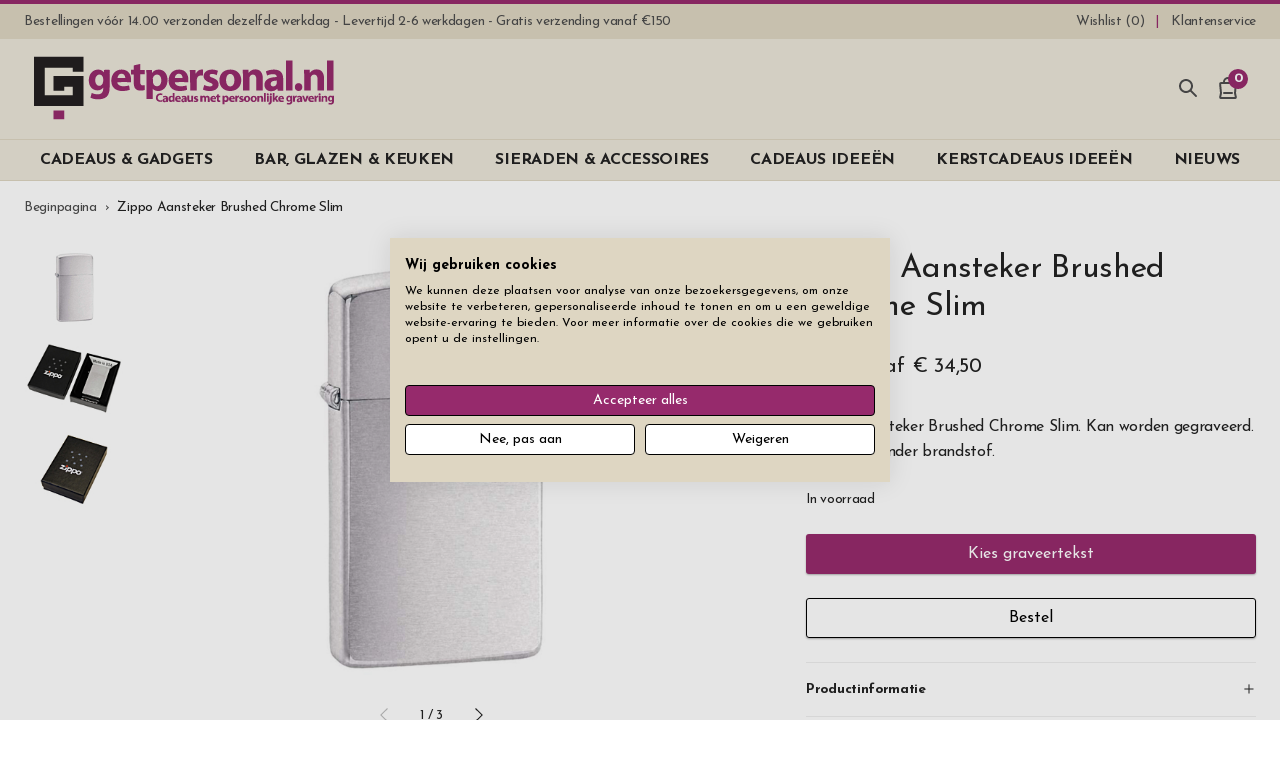

--- FILE ---
content_type: text/html; charset=UTF-8
request_url: https://www.getpersonal.nl/zippo-aansteker-brushed-chrome-slim
body_size: 63549
content:
<!doctype html>
<html lang="nl">
    <head prefix="og: http://ogp.me/ns# fb: http://ogp.me/ns/fb# product: http://ogp.me/ns/product#">
                <meta charset="utf-8"/>
<meta name="title" content="Zippo Aansteker Brushed Chrome Slim graveren"/>
<meta name="description" content="Zippo Aansteker Brushed Chrome Slim graveren. U mag zelf uw tekst en lettertype kiezen. Snelle bezorging &amp; gratis verzending. Groot assortiment aan cadeaus en sieraden voor alle gelegenheden. Welkom bij getpersonal!"/>
<meta name="keywords" content="Zippo gravyr Brushed Chrome Slim tändare"/>
<meta name="robots" content="INDEX,FOLLOW"/>
<meta name="viewport" content="width=device-width, initial-scale=1, minimum-scale=1"/>
<title>Zippo Aansteker Brushed Chrome Slim graveren</title>

<link  rel="canonical" href="https://www.getpersonal.nl/zippo-aansteker-brushed-chrome-slim" />
<link  rel="icon" type="image/x-icon" href="https://www.getpersonal.nl/media/favicon/websites/3/logo-nl.png" />
<link  rel="shortcut icon" type="image/x-icon" href="https://www.getpersonal.nl/media/favicon/websites/3/logo-nl.png" />
<!-- TrustBox script -->

<!-- End TrustBox script -->
<meta name="facebook-domain-verification" content="zi26dlnxfb6qffmbzrsws4lvt432q0" />

<style>
.c-product-gallery__img--main {
    width: 100% !important; /* Temporary fix for Swiper and Webkit/Android devices */
}
</style>                <script nonce="MXR1bDVkZWs4Y2o2M3FlcmZ6dm1yajRibjVjZnlvM2M&#x3D;"  exclude-this-tag="text/x-magento-template">
        window.getWpGA4Cookie = function(name) {
            match = document.cookie.match(new RegExp(name + '=([^;]+)'));
            if (match) return decodeURIComponent(match[1].replace(/\+/g, ' ')) ;
        };

        window.dataLayer = window.dataLayer || [];
                var dl4Objects = [{"pageName":"Zippo Aansteker Brushed Chrome Slim graveren","pageType":"product","google_tag_params":{"ecomm_pagetype":"product","ecomm_prodid":"1073","ecomm_totalvalue":34.5,"ecomm_category":"Cadeaus & Gadgets"},"ecommerce":{"currency":"EUR","value":34.5,"items":[{"item_name":"Zippo Aansteker Brushed Chrome Slim","affiliation":"NL - NL - NL","item_id":"1073","price":34.5,"item_category":"Cadeaus & Gadgets","item_list_name":"Cadeaus & Gadgets","item_list_id":"3","item_stock_status":"In stock","item_sale_product":"No","item_reviews_count":"0","item_reviews_score":"0"}]},"event":"view_item"},{"ecommerce":{"items":[{"item_name":"Zippo Aansteker Street Chrome Slim","affiliation":"NL - NL - NL","item_id":"1075","price":34.5,"item_category":"Cadeaus & Gadgets","category":"Cadeaus & Gadgets","item_list_name":"Related Products From Zippo Aansteker Brushed Chrome Slim","item_list_id":"related_products","index":1},{"item_name":"Zippo Aansteker High Polish Chrome Slim","affiliation":"NL - NL - NL","item_id":"1074","price":39.5,"item_category":"Cadeaus & Gadgets","category":"Cadeaus & Gadgets","item_list_name":"Related Products From Zippo Aansteker Brushed Chrome Slim","item_list_id":"related_products","index":2},{"item_name":"Zippo Aansteker Replica 1941 Brushed Chrome","affiliation":"NL - NL - NL","item_id":"916","price":54.5,"item_category":"Cadeaus & Gadgets","category":"Cadeaus & Gadgets","item_list_name":"Related Products From Zippo Aansteker Brushed Chrome Slim","item_list_id":"related_products","index":3},{"item_name":"Zippo Aansteker Armor Brushed Chrome","affiliation":"NL - NL - NL","item_id":"991","price":49.5,"item_category":"Cadeaus & Gadgets","category":"Cadeaus & Gadgets","item_list_name":"Related Products From Zippo Aansteker Brushed Chrome Slim","item_list_id":"related_products","index":4}],"item_list_id":"related_products","item_list_name":"Related Products From Zippo Aansteker Brushed Chrome Slim"},"event":"view_item_list"}];
        for (var i in dl4Objects) {
            window.dataLayer.push({ecommerce: null});
            window.dataLayer.push(dl4Objects[i]);
        }
                var wpGA4Cookies = ['wp_ga4_user_id','wp_ga4_customerGroup'];
        wpGA4Cookies.map(function(cookieName) {
            var cookieValue = window.getWpGA4Cookie(cookieName);
            if (cookieValue) {
                var dl4Object = {};
                dl4Object[cookieName.replace('wp_ga4_', '')] = cookieValue;
                window.dataLayer.push(dl4Object);
            }
        });
    </script>

    <!-- Google Tag Manager -->
<script exclude-this-tag="text/x-magento-template" nonce="MXR1bDVkZWs4Y2o2M3FlcmZ6dm1yajRibjVjZnlvM2M&#x3D;">(function(w,d,s,l,i){w[l]=w[l]||[];w[l].push({'gtm.start':
new Date().getTime(),event:'gtm.js'});var f=d.getElementsByTagName(s)[0],
j=d.createElement(s),dl=l!='dataLayer'?'&l='+l:'';j.async=true;j.src=
'https://www.googletagmanager.com/gtm.js?id='+i+dl;var n=d.querySelector('[nonce]');
n&&j.setAttribute('nonce',n.nonce||n.getAttribute('nonce'));f.parentNode.insertBefore(j,f);
})(window,document,'script','dataLayer','GTM-MXFHKHP');</script>
<!-- End Google Tag Manager -->
    

    <link rel="stylesheet" type="text/css" media="all" href="https://www.getpersonal.nl/static/version1744144734/OddnyThemeGetpersonal/css.css" />

    <meta name="google-site-verification" content="_S-8s5fXTanKH9w7P_ikv7sAJGvGptDdLubnUGiUtg0" />

<meta property="og:type" content="product" />
<meta property="og:title"
      content="Zippo&#x20;Aansteker&#x20;Brushed&#x20;Chrome&#x20;Slim" />
<meta property="og:image"
      content="https://www.getpersonal.nl/media/catalog/product/cache/423443dd3b14816fc4bf35ae95c234c7/b/r/brushed_chrome_slim_shop.jpg" />
<meta property="og:description"
      content="Zippo&#x20;Aansteker&#x20;Brushed&#x20;Chrome&#x20;Slim" />
<meta property="og:url" content="https://www.getpersonal.nl/zippo-aansteker-brushed-chrome-slim" />
    <meta property="product:price:amount" content="34.5"/>
    <meta property="product:price:currency"
      content="EUR"/>
    </head>
    <body data-container="body"
          data-mage-init='{"loaderAjax": {}, "loader": { "icon": "https://www.getpersonal.nl/static/version1744144734/frontend/Oddny/ThemeGetpersonal/nl_NL/images/loader-2.gif"}}'
        id="html-body" class="catalog-product-view product-zippo-aansteker-brushed-chrome-slim page-layout-1column">
        <!-- Google Tag Manager (noscript) -->
<noscript><iframe src="https://www.googletagmanager.com/ns.html?id=GTM-MXFHKHP"
height="0" width="0" style="display:none;visibility:hidden"></iframe></noscript>
<!-- End Google Tag Manager (noscript) -->



    <noscript>
        <div class="message global noscript">
            <div class="content">
                <p>
                    <strong>JavaScript seems to be disabled in your browser.</strong>
                    <span>
                        For the best experience on our site, be sure to turn on Javascript in your browser.                    </span>
                </p>
            </div>
        </div>
    </noscript>



<div class="page-wrapper">

<header class="c-header c-header--sticky-small c-header--sticky-large">
    

<div class="c-header-links">
    <ul class="c-header-links__list" data-bind="scope: 'compareProducts'">
                    <li class="c-header-links__item c-header-links__item--usp">
                Bestellingen vóór 14.00 verzonden dezelfde werkdag - Levertijd 2-6 werkdagen - Gratis verzending vanaf €150            </li>
        
        
<li class="c-header-links__item">
    <a class="c-header-links__link c-ajaxwishlist__summary" href="https://www.getpersonal.nl/mywishlist/" title="Wishlist">
        <span>Wishlist (<span class="js-ajaxwishlist__summary-count"></span>)</span>
    </a>
</li>

        
                                                                        <li class="c-header-links__item">
                        <a class="c-header-links__link "
                            href="https://www.getpersonal.nl/klantenservice/"
                            title="Klantenservice"
                                                        >
                            <span>Klantenservice</span>
                        </a>
                    </li>
                                                                                                        </ul>
</div>

    <div class="c-header__main">
        <a class="c-header-logo"
            href="https://www.getpersonal.nl/"
            title=""
            >
            <svg class="c-icon c-icon--logo-nl c-header-logo__svg"><use xlink:href="#sprite-logo-nl"></use></svg>        </a>

        <div class="c-header-trustpilot">
                    </div>

        <div class="c-header-icons">
            
            <div class="c-header-icons__wrapper c-header-icons__wrapper--search js-o-toggle"
                data-toggle-group="search"
                data-toggle-emitevent-activate="oToggleSearchFocus"
                data-toggle-no-scroll
                data-toggle-escape
                >
                <svg class="c-icon c-icon--search c-header-icons__icon c-header-icons__icon--search"><use xlink:href="#sprite-search"></use></svg>                <span class="c-header-icons__text c-header-icons__text--search">Zoek</span>
            </div>

            <div class="c-header-icons__wrapper c-header-icons__wrapper--cart js-o-toggle"
                data-toggle-group="minicart"
                data-toggle-trigger-on="document|ajax:addToCart"
                data-toggle-no-scroll
                data-toggle-escape
                data-bind="scope: 'minicart_content'"
                >
                <div data-bind="css: {'got-items': getCartParam('summary_count') > 0}">
                    <svg class="c-icon c-icon--shopping-bag c-header-icons__icon c-header-icons__icon--cart"><use xlink:href="#sprite-shopping-bag"></use></svg>                    <span class="c-header-icons__text c-header-icons__text--cart">Winkelwagen</span>
                    <span class="c-header-icons__counter counter-number"
                        data-bind="text: getCartParam('summary_count') ? getCartParam('summary_count') : 0"
                        >
                    </span>
                </div>
            </div>
            <div class="c-header-icons__wrapper c-header-icons__wrapper--cart">
                
        <div class="c-mobile-menu c-drawer"
        data-toggle-group="menu"
        data-mage-init='{"oMenuMobile":{}}'
        aria-label="Main"
        >
        <div class="c-drawer__overlay js-o-toggle"
            data-toggle-group="menu"
            data-toggle-emitevent-deactivate="oMenuMobileReset"
            >
            </div>

        <div class="c-mobile-menu__content c-drawer__content">
            <div class="c-mobile-menu__header c-drawer__header">
                <div class="c-mobile-menu__back js-o-menu-back">
                    <div class="c-drawer__icon-wrapper">
                        <svg class="c-icon c-icon--menu c-drawer__icon c-mobile-menu__icon c-mobile-menu__icon--menu"><use xlink:href="#sprite-menu"></use></svg>                        <svg class="c-icon c-icon--arrow-left c-drawer__icon c-mobile-menu__icon c-mobile-menu__icon--back"><use xlink:href="#sprite-arrow-left"></use></svg>                    </div>

                    <div class="c-mobile-menu__title" data-txt-title="Menu" data-txt-back="Terug"></div>
                </div>

                <div class="c-drawer__icon-wrapper c-drawer__icon-wrapper--close js-o-toggle"
                    data-toggle-group="menu"
                    data-toggle-emitevent-deactivate="oMenuMobileReset"
                    title="Sluit menu"
                    >
                    <svg class="c-icon c-icon--x c-drawer__icon c-drawer__icon--close"><use xlink:href="#sprite-x"></use></svg>                </div>
            </div>

            <nav class="c-mobile-menu__nav">
                                                        <div  class="c-mobile-menu__item c-mobile-menu__item--level0 c-mobile-menu__item--parent ">
                        <a href="https://www.getpersonal.nl/cadeaus-gadgets"
    class="c-mobile-menu__link c-mobile-menu__link--level0 js-o-menu-link js-o-menu-dropdown-link"  data-menu-level="0" data-menu="menu-3051"    >
    
    <span>CADEAUS & GADGETS</span>
            <svg class="c-icon c-icon--chevron-right c-mobile-menu__link-chevron c-mobile-menu__link-chevron--drawer"><use xlink:href="#sprite-chevron-right"></use></svg>
                    <svg class="c-icon c-icon--chevron-down c-mobile-menu__link-chevron c-mobile-menu__link-chevron--header"><use xlink:href="#sprite-chevron-down"></use></svg>            </a>
                        
    
            <div  class="c-mobile-menu__sub c-mobile-menu__sub--level1 js-o-menu-sub" data-menu="menu-3051" data-menu-level="1">
    
                    <div class="c-mobile-menu__item c-mobile-menu__item--view-all">
                <a href="https://www.getpersonal.nl/cadeaus-gadgets"
    class="c-mobile-menu__link c-mobile-menu__link--view-all"     >
    
    <span>Toon alles binnen cadeaus & gadgets</span>
    </a>
            </div>
        
                                                                
    
    
        
                                                                
    
    
        
                                                                
    
    
        
                                                <a href="https://www.getpersonal.nl/cadeaus-gadgets/badkamer"
    class="c-mobile-menu__link c-mobile-menu__link--level4 js-o-menu-link"  data-menu-level="4" data-menu="menu-3059"    >
    
    <span>BADKAMER</span>
            <svg class="c-icon c-icon--chevron-right c-mobile-menu__link-chevron c-mobile-menu__link-chevron--drawer"><use xlink:href="#sprite-chevron-right"></use></svg>
            </a>
                
    
            <div  class="c-mobile-menu__sub c-mobile-menu__sub--level5 js-o-menu-sub" data-menu="menu-3059" data-menu-level="5">
    
                    <div class="c-mobile-menu__item c-mobile-menu__item--view-all">
                <a href="https://www.getpersonal.nl/cadeaus-gadgets/badkamer"
    class="c-mobile-menu__link c-mobile-menu__link--view-all"     >
    
    <span>Toon alles binnen badkamer</span>
    </a>
            </div>
        
                                                <a href="https://www.getpersonal.nl/cadeaus-gadgets/badkamer/manicure-set-graveren"
    class="c-mobile-menu__link c-mobile-menu__link--level5"  data-menu-level="5" data-menu="menu-3060"    >
    
    <span>Manicure-set</span>
    </a>
                                                                            <a href="https://www.getpersonal.nl/cadeaus-gadgets/badkamer/sauna-emmers-toebehoren-graveren"
    class="c-mobile-menu__link c-mobile-menu__link--level5"  data-menu-level="5" data-menu="menu-3061"    >
    
    <span>Sauna Emmers & Toebehoren</span>
    </a>
                                                                            <a href="https://www.getpersonal.nl/cadeaus-gadgets/badkamer/scheer-set-heren-graveren"
    class="c-mobile-menu__link c-mobile-menu__link--level5"  data-menu-level="5" data-menu="menu-3062"    >
    
    <span>Scheer-set</span>
    </a>
                                                                            <a href="https://www.getpersonal.nl/cadeaus-gadgets/badkamer/toilettassen-met-naam"
    class="c-mobile-menu__link c-mobile-menu__link--level5"  data-menu-level="5" data-menu="menu-3063"    >
    
    <span>Toilettassen</span>
    </a>
                                    
            </div>
                        
                                                                                
    
    
        
                                                <a href="https://www.getpersonal.nl/cadeaus-gadgets/bureau-kantoor"
    class="c-mobile-menu__link c-mobile-menu__link--level4 js-o-menu-link"  data-menu-level="4" data-menu="menu-3069"    >
    
    <span>BUREAU & KANTOOR</span>
            <svg class="c-icon c-icon--chevron-right c-mobile-menu__link-chevron c-mobile-menu__link-chevron--drawer"><use xlink:href="#sprite-chevron-right"></use></svg>
            </a>
                
    
            <div  class="c-mobile-menu__sub c-mobile-menu__sub--level5 js-o-menu-sub" data-menu="menu-3069" data-menu-level="5">
    
                    <div class="c-mobile-menu__item c-mobile-menu__item--view-all">
                <a href="https://www.getpersonal.nl/cadeaus-gadgets/bureau-kantoor"
    class="c-mobile-menu__link c-mobile-menu__link--view-all"     >
    
    <span>Toon alles binnen bureau & kantoor</span>
    </a>
            </div>
        
                                                <a href="https://www.getpersonal.nl/cadeaus-gadgets/bureau-kantoor/notitieboekjes-graveren"
    class="c-mobile-menu__link c-mobile-menu__link--level5"  data-menu-level="5" data-menu="menu-3089"    >
    
    <span>Notitieboekjes</span>
    </a>
                                                                            <a href="https://www.getpersonal.nl/cadeaus-gadgets/bureau-kantoor/pennen-graveren"
    class="c-mobile-menu__link c-mobile-menu__link--level5"  data-menu-level="5" data-menu="menu-3090"    >
    
    <span>Pennen</span>
    </a>
                                                                            <a href="https://www.getpersonal.nl/cadeaus-gadgets/bureau-kantoor/fisher-space-pen-graveren"
    class="c-mobile-menu__link c-mobile-menu__link--level5"  data-menu-level="5" data-menu="menu-3091"    >
    
    <span>Pennen Fisher Space Pen</span>
    </a>
                                                                            <a href="https://www.getpersonal.nl/cadeaus-gadgets/bureau-kantoor/parker-pennen-graveren"
    class="c-mobile-menu__link c-mobile-menu__link--level5"  data-menu-level="5" data-menu="menu-3092"    >
    
    <span>Pennen Parker</span>
    </a>
                                                                            <a href="https://www.getpersonal.nl/cadeaus-gadgets/bureau-kantoor/schrijfmap-graveren"
    class="c-mobile-menu__link c-mobile-menu__link--level5"  data-menu-level="5" data-menu="menu-3093"    >
    
    <span>Schrijfmappen</span>
    </a>
                                                                            <a href="https://www.getpersonal.nl/cadeaus-gadgets/bureau-kantoor/visitekaartjeshouders-graveren"
    class="c-mobile-menu__link c-mobile-menu__link--level5"  data-menu-level="5" data-menu="menu-3095"    >
    
    <span>Visitekaartjeshouders</span>
    </a>
                                                                            <a href="https://www.getpersonal.nl/cadeaus-gadgets/bureau-kantoor/toebehoren"
    class="c-mobile-menu__link c-mobile-menu__link--level5"  data-menu-level="5" data-menu="menu-3096"    >
    
    <span>Toebehoren</span>
    </a>
                                    
            </div>
                        
                                                                                
    
    
        
                                                <a href="https://www.getpersonal.nl/cadeaus-gadgets/huis"
    class="c-mobile-menu__link c-mobile-menu__link--level4 js-o-menu-link"  data-menu-level="4" data-menu="menu-3065"    >
    
    <span>HUIS</span>
            <svg class="c-icon c-icon--chevron-right c-mobile-menu__link-chevron c-mobile-menu__link-chevron--drawer"><use xlink:href="#sprite-chevron-right"></use></svg>
            </a>
                
    
            <div  class="c-mobile-menu__sub c-mobile-menu__sub--level5 js-o-menu-sub" data-menu="menu-3065" data-menu-level="5">
    
                    <div class="c-mobile-menu__item c-mobile-menu__item--view-all">
                <a href="https://www.getpersonal.nl/cadeaus-gadgets/huis"
    class="c-mobile-menu__link c-mobile-menu__link--view-all"     >
    
    <span>Toon alles binnen huis</span>
    </a>
            </div>
        
                                                <a href="https://www.getpersonal.nl/cadeaus-gadgets/huis/decor-decoratie-graveren"
    class="c-mobile-menu__link c-mobile-menu__link--level5"  data-menu-level="5" data-menu="menu-3631"    >
    
    <span>Decor & Decoratie</span>
    </a>
                                                                            <a href="https://www.getpersonal.nl/cadeaus-gadgets/huis/gastenboek-gepersonaliseerd"
    class="c-mobile-menu__link c-mobile-menu__link--level5"  data-menu-level="5" data-menu="menu-3642"    >
    
    <span>Gastenboeken</span>
    </a>
                                                                            <a href="https://www.getpersonal.nl/cadeaus-gadgets/huis/glazen-vaas-graveren"
    class="c-mobile-menu__link c-mobile-menu__link--level5"  data-menu-level="5" data-menu="menu-3074"    >
    
    <span>Glazen Vaas</span>
    </a>
                                                                            <a href="https://www.getpersonal.nl/cadeaus-gadgets/huis/liefdesslotjes-graveren"
    class="c-mobile-menu__link c-mobile-menu__link--level5"  data-menu-level="5" data-menu="menu-3075"    >
    
    <span>Liefdesslotjes</span>
    </a>
                                                                            <a href="https://www.getpersonal.nl/cadeaus-gadgets/huis/multitools-zakmes-graveren"
    class="c-mobile-menu__link c-mobile-menu__link--level5"  data-menu-level="5" data-menu="menu-3076"    >
    
    <span>Multitools</span>
    </a>
                                                                            <a href="https://www.getpersonal.nl/cadeaus-gadgets/huis/opberging"
    class="c-mobile-menu__link c-mobile-menu__link--level5"  data-menu-level="5" data-menu="menu-3077"    >
    
    <span>Opberging</span>
    </a>
                                                                            <a href="https://www.getpersonal.nl/cadeaus-gadgets/huis/oplaadstations-smartphone"
    class="c-mobile-menu__link c-mobile-menu__link--level5"  data-menu-level="5" data-menu="menu-3078"    >
    
    <span>Oplaadstations</span>
    </a>
                                                                            <a href="https://www.getpersonal.nl/cadeaus-gadgets/huis/schoenpoetskisten-schoenpoetsset-graveren"
    class="c-mobile-menu__link c-mobile-menu__link--level5"  data-menu-level="5" data-menu="menu-3079"    >
    
    <span>Schoenpoetskisten & Schoenpoetsset</span>
    </a>
                                                                            <a href="https://www.getpersonal.nl/cadeaus-gadgets/huis/sleutelhangers-graveren"
    class="c-mobile-menu__link c-mobile-menu__link--level5"  data-menu-level="5" data-menu="menu-3080"    >
    
    <span>Sleutelhangers</span>
    </a>
                                                                            <a href="https://www.getpersonal.nl/cadeaus-gadgets/huis/windlicht-graveren"
    class="c-mobile-menu__link c-mobile-menu__link--level5"  data-menu-level="5" data-menu="menu-3081"    >
    
    <span>Windlicht</span>
    </a>
                                    
            </div>
                        
                                                                                
    
    
        
                                                <a href="https://www.getpersonal.nl/cadeaus-gadgets/outdoor"
    class="c-mobile-menu__link c-mobile-menu__link--level4 js-o-menu-link"  data-menu-level="4" data-menu="menu-3546"    >
    
    <span>OUTDOOR</span>
            <svg class="c-icon c-icon--chevron-right c-mobile-menu__link-chevron c-mobile-menu__link-chevron--drawer"><use xlink:href="#sprite-chevron-right"></use></svg>
            </a>
                
    
            <div  class="c-mobile-menu__sub c-mobile-menu__sub--level5 js-o-menu-sub" data-menu="menu-3546" data-menu-level="5">
    
                    <div class="c-mobile-menu__item c-mobile-menu__item--view-all">
                <a href="https://www.getpersonal.nl/cadeaus-gadgets/outdoor"
    class="c-mobile-menu__link c-mobile-menu__link--view-all"     >
    
    <span>Toon alles binnen outdoor</span>
    </a>
            </div>
        
                                                <a href="https://www.getpersonal.nl/cadeaus-gadgets/outdoor/bijl-graveren"
    class="c-mobile-menu__link c-mobile-menu__link--level5"  data-menu-level="5" data-menu="menu-3747"    >
    
    <span>Bijl</span>
    </a>
                                                                            <a href="https://www.getpersonal.nl/cadeaus-gadgets/bureau-kantoor/fisher-space-pen-graveren"
    class="c-mobile-menu__link c-mobile-menu__link--level5"  data-menu-level="5" data-menu="menu-3612"    >
    
    <span>Fisher Space Pen</span>
    </a>
                                                                            <a href="https://www.getpersonal.nl/bar-glazen-keuken/bar-wijn/heupflessen-graveren"
    class="c-mobile-menu__link c-mobile-menu__link--level5"  data-menu-level="5" data-menu="menu-3547"    >
    
    <span>Heupflessen</span>
    </a>
                                                                            <a href="https://www.getpersonal.nl/cadeaus-gadgets/outdoor/jachtmes-graveren"
    class="c-mobile-menu__link c-mobile-menu__link--level5"  data-menu-level="5" data-menu="menu-3648"    >
    
    <span>Jachtmessen</span>
    </a>
                                                                            <a href="https://www.getpersonal.nl/cadeaus-gadgets/huis/multitools-zakmes-graveren"
    class="c-mobile-menu__link c-mobile-menu__link--level5"  data-menu-level="5" data-menu="menu-3548"    >
    
    <span>Multitools</span>
    </a>
                                                                            <a href="https://www.getpersonal.nl/cadeaus-gadgets/outdoor/rvs-mokken-graveren"
    class="c-mobile-menu__link c-mobile-menu__link--level5"  data-menu-level="5" data-menu="menu-3638"    >
    
    <span>RVS Mokken</span>
    </a>
                                                                            <a href="https://www.getpersonal.nl/bar-glazen-keuken/keuken-barbecue/thermosbeker-graveren"
    class="c-mobile-menu__link c-mobile-menu__link--level5"  data-menu-level="5" data-menu="menu-3549"    >
    
    <span>Thermosbeker</span>
    </a>
                                                                            <a href="https://www.getpersonal.nl/bar-glazen-keuken/keuken-barbecue/thermosflessen-graveren"
    class="c-mobile-menu__link c-mobile-menu__link--level5"  data-menu-level="5" data-menu="menu-3550"    >
    
    <span>Thermosflessen</span>
    </a>
                                                                            <a href="https://www.getpersonal.nl/cadeaus-gadgets/outdoor/veldfles-drinkfles-naam"
    class="c-mobile-menu__link c-mobile-menu__link--level5"  data-menu-level="5" data-menu="menu-3602"    >
    
    <span>Veldfles</span>
    </a>
                                                                            <a href="https://www.getpersonal.nl/cadeaus-gadgets/toebehoren-cigaretten-snus/zippo-aanstekers-graveren"
    class="c-mobile-menu__link c-mobile-menu__link--level5"  data-menu-level="5" data-menu="menu-3551"    >
    
    <span>Zippo Aanstekers</span>
    </a>
                                    
            </div>
                        
                                                                                
    
    
        
                                                <a href="https://www.getpersonal.nl/cadeaus-gadgets/portemonnees-kaarthouders"
    class="c-mobile-menu__link c-mobile-menu__link--level4 js-o-menu-link"  data-menu-level="4" data-menu="menu-3067"    >
    
    <span>PORTEMONNEES & KAARTHOUDERS</span>
            <svg class="c-icon c-icon--chevron-right c-mobile-menu__link-chevron c-mobile-menu__link-chevron--drawer"><use xlink:href="#sprite-chevron-right"></use></svg>
            </a>
                
    
            <div  class="c-mobile-menu__sub c-mobile-menu__sub--level5 js-o-menu-sub" data-menu="menu-3067" data-menu-level="5">
    
                    <div class="c-mobile-menu__item c-mobile-menu__item--view-all">
                <a href="https://www.getpersonal.nl/cadeaus-gadgets/portemonnees-kaarthouders"
    class="c-mobile-menu__link c-mobile-menu__link--view-all"     >
    
    <span>Toon alles binnen portemonnees & kaarthouders</span>
    </a>
            </div>
        
                                                <a href="https://www.getpersonal.nl/cadeaus-gadgets/portemonnees-kaarthouders/geldclips-graveren"
    class="c-mobile-menu__link c-mobile-menu__link--level5"  data-menu-level="5" data-menu="menu-3083"    >
    
    <span>Geldclips</span>
    </a>
                                                                            <a href="https://www.getpersonal.nl/cadeaus-gadgets/portemonnees-kaarthouders/kaarthouders-leder-graveren"
    class="c-mobile-menu__link c-mobile-menu__link--level5"  data-menu-level="5" data-menu="menu-3084"    >
    
    <span>Kaarthouders Leder & PU</span>
    </a>
                                                                            <a href="https://www.getpersonal.nl/cadeaus-gadgets/portemonnees-kaarthouders/kaarthouders-metaal-graveren"
    class="c-mobile-menu__link c-mobile-menu__link--level5"  data-menu-level="5" data-menu="menu-3085"    >
    
    <span>Kaarthouders Metaal</span>
    </a>
                                                                            <a href="https://www.getpersonal.nl/cadeaus-gadgets/portemonnees-kaarthouders/gepersonaliseerd-paspoorthoesje-naam"
    class="c-mobile-menu__link c-mobile-menu__link--level5"  data-menu-level="5" data-menu="menu-3086"    >
    
    <span>Paspoorthoesje</span>
    </a>
                                                                            <a href="https://www.getpersonal.nl/cadeaus-gadgets/portemonnees-kaarthouders/portemonnees-met-naam"
    class="c-mobile-menu__link c-mobile-menu__link--level5"  data-menu-level="5" data-menu="menu-3087"    >
    
    <span>Portemonnees</span>
    </a>
                                                                            <a href="https://www.getpersonal.nl/cadeaus-gadgets/portemonnees-kaarthouders/exentri-portemonnees-graveren"
    class="c-mobile-menu__link c-mobile-menu__link--level5"  data-menu-level="5" data-menu="menu-3088"    >
    
    <span>Portemonnees Exentri</span>
    </a>
                                    
            </div>
                        
                                                                                
    
    
        
                                                <a href="https://www.getpersonal.nl/cadeaus-gadgets/toebehoren-cigaretten-snus"
    class="c-mobile-menu__link c-mobile-menu__link--level4 js-o-menu-link"  data-menu-level="4" data-menu="menu-3071"    >
    
    <span>TOEBEHOREN CIGARETTEN & SNUS</span>
            <svg class="c-icon c-icon--chevron-right c-mobile-menu__link-chevron c-mobile-menu__link-chevron--drawer"><use xlink:href="#sprite-chevron-right"></use></svg>
            </a>
                
    
            <div  class="c-mobile-menu__sub c-mobile-menu__sub--level5 js-o-menu-sub" data-menu="menu-3071" data-menu-level="5">
    
                    <div class="c-mobile-menu__item c-mobile-menu__item--view-all">
                <a href="https://www.getpersonal.nl/cadeaus-gadgets/toebehoren-cigaretten-snus"
    class="c-mobile-menu__link c-mobile-menu__link--view-all"     >
    
    <span>Toon alles binnen toebehoren cigaretten & snus</span>
    </a>
            </div>
        
                                                <a href="https://www.getpersonal.nl/cadeaus-gadgets/toebehoren-cigaretten-snus/gasaansteker-graveren"
    class="c-mobile-menu__link c-mobile-menu__link--level5"  data-menu-level="5" data-menu="menu-3654"    >
    
    <span>Gasaansteker</span>
    </a>
                                                                            <a href="https://www.getpersonal.nl/cadeaus-gadgets/toebehoren-cigaretten-snus/humidors-graveren"
    class="c-mobile-menu__link c-mobile-menu__link--level5"  data-menu-level="5" data-menu="menu-3097"    >
    
    <span>Humidors</span>
    </a>
                                                                            <a href="https://www.getpersonal.nl/cadeaus-gadgets/toebehoren-cigaretten-snus/sigaar-toebehoren"
    class="c-mobile-menu__link c-mobile-menu__link--level5"  data-menu-level="5" data-menu="menu-3098"    >
    
    <span>Sigaar Toebehoren</span>
    </a>
                                                                            <a href="https://www.getpersonal.nl/cadeaus-gadgets/toebehoren-cigaretten-snus/sigarettendoosjes-graveren"
    class="c-mobile-menu__link c-mobile-menu__link--level5"  data-menu-level="5" data-menu="menu-3099"    >
    
    <span>Sigarettendoosjes</span>
    </a>
                                                                            <a href="https://www.getpersonal.nl/cadeaus-gadgets/toebehoren-cigaretten-snus/snusdoosjes-graveren"
    class="c-mobile-menu__link c-mobile-menu__link--level5"  data-menu-level="5" data-menu="menu-3100"    >
    
    <span>Snusdoosjes</span>
    </a>
                                                                            <a href="https://www.getpersonal.nl/cadeaus-gadgets/toebehoren-cigaretten-snus/zippo-aanstekers-graveren"
    class="c-mobile-menu__link c-mobile-menu__link--level5"  data-menu-level="5" data-menu="menu-3101"    >
    
    <span>Zippo Aanstekers</span>
    </a>
                                                                            <a href="https://www.getpersonal.nl/cadeaus-gadgets/toebehoren-cigaretten-snus/toebehoren"
    class="c-mobile-menu__link c-mobile-menu__link--level5"  data-menu-level="5" data-menu="menu-3102"    >
    
    <span>Toebehoren</span>
    </a>
                                    
            </div>
                        
                                                                                
    
    
        
                                                <a href="https://www.getpersonal.nl/cadeaus-gadgets/usb"
    class="c-mobile-menu__link c-mobile-menu__link--level4 js-o-menu-link"  data-menu-level="4" data-menu="menu-3073"    >
    
    <span>USB</span>
            <svg class="c-icon c-icon--chevron-right c-mobile-menu__link-chevron c-mobile-menu__link-chevron--drawer"><use xlink:href="#sprite-chevron-right"></use></svg>
            </a>
                
    
            <div  class="c-mobile-menu__sub c-mobile-menu__sub--level5 js-o-menu-sub" data-menu="menu-3073" data-menu-level="5">
    
                    <div class="c-mobile-menu__item c-mobile-menu__item--view-all">
                <a href="https://www.getpersonal.nl/cadeaus-gadgets/usb"
    class="c-mobile-menu__link c-mobile-menu__link--view-all"     >
    
    <span>Toon alles binnen usb</span>
    </a>
            </div>
        
                                                <a href="https://www.getpersonal.nl/cadeaus-gadgets/usb/powerbank-bedrukken"
    class="c-mobile-menu__link c-mobile-menu__link--level5"  data-menu-level="5" data-menu="menu-3103"    >
    
    <span>Powerbanks</span>
    </a>
                                                                            <a href="https://www.getpersonal.nl/cadeaus-gadgets/usb/usb-aanstekers-graveren"
    class="c-mobile-menu__link c-mobile-menu__link--level5"  data-menu-level="5" data-menu="menu-3104"    >
    
    <span>USB-Aanstekers</span>
    </a>
                                    
            </div>
                        
                                                                                
    
    
        
                                                <p>

    
    <section class="w-widget-columns  ">
        <div class="w-widget-columns__grid" >
                                                                <div class="w-widget-columns__column w-widget-columns__column--50 w-widget-columns__column--sm-auto w-widget-columns__column--lg-33">
                        <div class="widget block block-static-block">
    <p>
<div class="w-image-text-overlay ">
    <picture class="w-image-text-overlay__figure"><img class="w-image-text-overlay__img  js-o-menu-image" data-src="https://www.getpersonal.nl/media/cms/menybilder/planbocker.jpg?color=221-212-211&amp;width=400&amp;height=400" height="400" src="[data-uri]" width="400" style="--aspect-ratio:400/400;"></picture>
            <div class="w-image-text-overlay__overlay" style="--color-overlay-background:rgba(0, 0, 0, 0.382)"></div>
    
            <div class="w-image-text-overlay__content w-image-text-overlay__content--center-center  has-text-shadow"
            style="color:rgb(255, 255, 255)"            >
                            <h1 class="w-image-text-overlay__headline"
                    style="text-align:center"                    >
                    Portemonnees                </h1>
            
                    </div>
    
            <a class="w-image-text-overlay__link u-wrapping-href u-text-hide" href="https://www.getpersonal.nl/cadeaus-gadgets/portemonnees-kaarthouders/portemonnees-met-naam">
            Portemonnees -         </a>
    </div>

</p></div>                    </div>
                                                                                <div class="w-widget-columns__column w-widget-columns__column--50 w-widget-columns__column--sm-auto w-widget-columns__column--lg-33">
                        <div class="widget block block-static-block">
    <p>
<div class="w-image-text-overlay ">
    <picture class="w-image-text-overlay__figure"><img class="w-image-text-overlay__img  js-o-menu-image" data-src="https://www.getpersonal.nl/media/cms/menybilder/necessarer.jpg?color=68-63-63&amp;width=400&amp;height=400" height="400" src="[data-uri]" width="400" style="--aspect-ratio:400/400;"></picture>
            <div class="w-image-text-overlay__overlay" style="--color-overlay-background:rgba(0, 0, 0, 0.382)"></div>
    
            <div class="w-image-text-overlay__content w-image-text-overlay__content--center-center  has-text-shadow"
            style="color:rgb(255, 255, 255)"            >
                            <h1 class="w-image-text-overlay__headline"
                    style="text-align:center"                    >
                    Toilettassen                </h1>
            
                    </div>
    
            <a class="w-image-text-overlay__link u-wrapping-href u-text-hide" href="https://www.getpersonal.nl/cadeaus-gadgets/badkamer/toilettassen-met-naam">
            Toilettassen -         </a>
    </div>

</p></div>                    </div>
                                                                                <div class="w-widget-columns__column w-widget-columns__column--50 w-widget-columns__column--sm-auto w-widget-columns__column--lg-33">
                        <div class="widget block block-static-block">
    <p>
<div class="w-image-text-overlay ">
    <picture class="w-image-text-overlay__figure"><img class="w-image-text-overlay__img  js-o-menu-image" data-src="https://www.getpersonal.nl/media/cms/menybilder/zippo-2.jpg?color=23-21-23&amp;width=400&amp;height=400" height="400" src="[data-uri]" width="400" style="--aspect-ratio:400/400;"></picture>
            <div class="w-image-text-overlay__overlay" style="--color-overlay-background:rgba(0, 0, 0, 0.382)"></div>
    
            <div class="w-image-text-overlay__content w-image-text-overlay__content--center-center  has-text-shadow"
            style="color:rgb(255, 255, 255)"            >
                            <h1 class="w-image-text-overlay__headline"
                    style="text-align:center"                    >
                    Zippo aanstekers                </h1>
            
                    </div>
    
            <a class="w-image-text-overlay__link u-wrapping-href u-text-hide" href="https://www.getpersonal.nl/cadeaus-gadgets/toebehoren-cigaretten-snus/zippo-aanstekers-graveren">
            Zippo aanstekers -         </a>
    </div>

</p></div>                    </div>
                                    </div>
    </section>

    </p>                                    
                        
                        
                        
            </div>
                        </div>
                                                        <div  class="c-mobile-menu__item c-mobile-menu__item--level0 c-mobile-menu__item--parent ">
                        <a href="https://www.getpersonal.nl/bar-glazen-keuken"
    class="c-mobile-menu__link c-mobile-menu__link--level0 js-o-menu-link js-o-menu-dropdown-link"  data-menu-level="0" data-menu="menu-3052"    >
    
    <span>BAR, GLAZEN & KEUKEN</span>
            <svg class="c-icon c-icon--chevron-right c-mobile-menu__link-chevron c-mobile-menu__link-chevron--drawer"><use xlink:href="#sprite-chevron-right"></use></svg>
                    <svg class="c-icon c-icon--chevron-down c-mobile-menu__link-chevron c-mobile-menu__link-chevron--header"><use xlink:href="#sprite-chevron-down"></use></svg>            </a>
                        
    
            <div  class="c-mobile-menu__sub c-mobile-menu__sub--level1 js-o-menu-sub" data-menu="menu-3052" data-menu-level="1">
    
                    <div class="c-mobile-menu__item c-mobile-menu__item--view-all">
                <a href="https://www.getpersonal.nl/bar-glazen-keuken"
    class="c-mobile-menu__link c-mobile-menu__link--view-all"     >
    
    <span>Toon alles binnen bar, glazen & keuken</span>
    </a>
            </div>
        
                                                                
    
    
        
                                                                
    
    
        
                                                                
    
    
        
                                                <a href="https://www.getpersonal.nl/bar-glazen-keuken/bar-wijn"
    class="c-mobile-menu__link c-mobile-menu__link--level4 js-o-menu-link"  data-menu-level="4" data-menu="menu-3108"    >
    
    <span>TOEBEHOREN BAR & WIJN</span>
            <svg class="c-icon c-icon--chevron-right c-mobile-menu__link-chevron c-mobile-menu__link-chevron--drawer"><use xlink:href="#sprite-chevron-right"></use></svg>
            </a>
                
    
            <div  class="c-mobile-menu__sub c-mobile-menu__sub--level5 js-o-menu-sub" data-menu="menu-3108" data-menu-level="5">
    
                    <div class="c-mobile-menu__item c-mobile-menu__item--view-all">
                <a href="https://www.getpersonal.nl/bar-glazen-keuken/bar-wijn"
    class="c-mobile-menu__link c-mobile-menu__link--view-all"     >
    
    <span>Toon alles binnen toebehoren bar & wijn</span>
    </a>
            </div>
        
                                                <a href="https://www.getpersonal.nl/bar-glazen-keuken/bar-wijn/bartoebehoren-graveren"
    class="c-mobile-menu__link c-mobile-menu__link--level5"  data-menu-level="5" data-menu="menu-3109"    >
    
    <span>Bartoebehoren</span>
    </a>
                                                                            <a href="https://www.getpersonal.nl/bar-glazen-keuken/bar-wijn/champagnekoelers-wijnkoelers-graveren"
    class="c-mobile-menu__link c-mobile-menu__link--level5"  data-menu-level="5" data-menu="menu-3110"    >
    
    <span>Champagnekoelers & Wijnkoelers</span>
    </a>
                                                                            <a href="https://www.getpersonal.nl/bar-glazen-keuken/bar-wijn/champagnesabel-graveren"
    class="c-mobile-menu__link c-mobile-menu__link--level5"  data-menu-level="5" data-menu="menu-3111"    >
    
    <span>Champagnesabel</span>
    </a>
                                                                            <a href="https://www.getpersonal.nl/bar-glazen-keuken/bar-wijn/cocktail-shakers-gepersonaliseerde"
    class="c-mobile-menu__link c-mobile-menu__link--level5"  data-menu-level="5" data-menu="menu-3112"    >
    
    <span>Cocktail Shakers</span>
    </a>
                                                                            <a href="https://www.getpersonal.nl/bar-glazen-keuken/bar-wijn/heupflessen-graveren"
    class="c-mobile-menu__link c-mobile-menu__link--level5"  data-menu-level="5" data-menu="menu-3113"    >
    
    <span>Heupflessen</span>
    </a>
                                                                            <a href="https://www.getpersonal.nl/bar-glazen-keuken/bar-wijn/flesopeners-graveren"
    class="c-mobile-menu__link c-mobile-menu__link--level5"  data-menu-level="5" data-menu="menu-3114"    >
    
    <span>Flesopeners</span>
    </a>
                                                                            <a href="https://www.getpersonal.nl/bar-glazen-keuken/bar-wijn/kaasplankje-graveren"
    class="c-mobile-menu__link c-mobile-menu__link--level5"  data-menu-level="5" data-menu="menu-3670"    >
    
    <span>Kaasplankjes</span>
    </a>
                                                                            <a href="https://www.getpersonal.nl/bar-glazen-keuken/bar-wijn/kurkentrekker-graveren"
    class="c-mobile-menu__link c-mobile-menu__link--level5"  data-menu-level="5" data-menu="menu-3115"    >
    
    <span>Kurkentrekkers</span>
    </a>
                                                                            <a href="https://www.getpersonal.nl/bar-glazen-keuken/bar-wijn/wijnstopper-wijntoebehoren-graveren"
    class="c-mobile-menu__link c-mobile-menu__link--level5"  data-menu-level="5" data-menu="menu-3671"    >
    
    <span>Wijnstopper & Wijntoebehoren</span>
    </a>
                                    
            </div>
                        
                                                                                
    
    
        
                                                <a href="https://www.getpersonal.nl/bar-glazen-keuken/glazen"
    class="c-mobile-menu__link c-mobile-menu__link--level4 js-o-menu-link"  data-menu-level="4" data-menu="menu-3118"    >
    
    <span>GLAZEN</span>
            <svg class="c-icon c-icon--chevron-right c-mobile-menu__link-chevron c-mobile-menu__link-chevron--drawer"><use xlink:href="#sprite-chevron-right"></use></svg>
            </a>
                
    
            <div  class="c-mobile-menu__sub c-mobile-menu__sub--level5 js-o-menu-sub" data-menu="menu-3118" data-menu-level="5">
    
                    <div class="c-mobile-menu__item c-mobile-menu__item--view-all">
                <a href="https://www.getpersonal.nl/bar-glazen-keuken/glazen"
    class="c-mobile-menu__link c-mobile-menu__link--view-all"     >
    
    <span>Toon alles binnen glazen</span>
    </a>
            </div>
        
                                                <a href="https://www.getpersonal.nl/bar-glazen-keuken/glazen/bierglazen-graveren"
    class="c-mobile-menu__link c-mobile-menu__link--level5"  data-menu-level="5" data-menu="menu-3119"    >
    
    <span>Bierglazen</span>
    </a>
                                                                            <a href="https://www.getpersonal.nl/bar-glazen-keuken/glazen/bierpullen-graveren"
    class="c-mobile-menu__link c-mobile-menu__link--level5"  data-menu-level="5" data-menu="menu-3120"    >
    
    <span>Bierpullen</span>
    </a>
                                                                            <a href="https://www.getpersonal.nl/bar-glazen-keuken/glazen/champagneglazen-graveren"
    class="c-mobile-menu__link c-mobile-menu__link--level5"  data-menu-level="5" data-menu="menu-3121"    >
    
    <span>Champagneglazen</span>
    </a>
                                                                            <a href="https://www.getpersonal.nl/bar-glazen-keuken/glazen/cocktailglazen-graveren"
    class="c-mobile-menu__link c-mobile-menu__link--level5"  data-menu-level="5" data-menu="menu-3122"    >
    
    <span>Cocktailglazen</span>
    </a>
                                                                            <a href="https://www.getpersonal.nl/bar-glazen-keuken/glazen/cognac-glazen-graveren"
    class="c-mobile-menu__link c-mobile-menu__link--level5"  data-menu-level="5" data-menu="menu-3123"    >
    
    <span>Cognac Glazen</span>
    </a>
                                                                            <a href="https://www.getpersonal.nl/bar-glazen-keuken/glazen/shotglazen-borrelglazen-graveren"
    class="c-mobile-menu__link c-mobile-menu__link--level5"  data-menu-level="5" data-menu="menu-3125"    >
    
    <span>Shotglazen & Borrelglazen</span>
    </a>
                                                                            <a href="https://www.getpersonal.nl/bar-glazen-keuken/glazen/whiskeyglazen-graveren"
    class="c-mobile-menu__link c-mobile-menu__link--level5"  data-menu-level="5" data-menu="menu-3126"    >
    
    <span>Whiskeyglazen</span>
    </a>
                                                                            <a href="https://www.getpersonal.nl/bar-glazen-keuken/glazen/wijnglazen-graveren"
    class="c-mobile-menu__link c-mobile-menu__link--level5"  data-menu-level="5" data-menu="menu-3127"    >
    
    <span>Wijnglazen</span>
    </a>
                                    
            </div>
                        
                                                                                
    
    
        
                                                <a href="https://www.getpersonal.nl/bar-glazen-keuken/karaffen"
    class="c-mobile-menu__link c-mobile-menu__link--level4 js-o-menu-link"  data-menu-level="4" data-menu="menu-3130"    >
    
    <span>KARAFFEN</span>
            <svg class="c-icon c-icon--chevron-right c-mobile-menu__link-chevron c-mobile-menu__link-chevron--drawer"><use xlink:href="#sprite-chevron-right"></use></svg>
            </a>
                
    
            <div  class="c-mobile-menu__sub c-mobile-menu__sub--level5 js-o-menu-sub" data-menu="menu-3130" data-menu-level="5">
    
                    <div class="c-mobile-menu__item c-mobile-menu__item--view-all">
                <a href="https://www.getpersonal.nl/bar-glazen-keuken/karaffen"
    class="c-mobile-menu__link c-mobile-menu__link--view-all"     >
    
    <span>Toon alles binnen karaffen</span>
    </a>
            </div>
        
                                                <a href="https://www.getpersonal.nl/bar-glazen-keuken/karaffen/whiskey-karaffen-graveren"
    class="c-mobile-menu__link c-mobile-menu__link--level5"  data-menu-level="5" data-menu="menu-3131"    >
    
    <span>Whiskey Karaffen</span>
    </a>
                                                                            <a href="https://www.getpersonal.nl/bar-glazen-keuken/karaffen/wijnkaraffen-graveren"
    class="c-mobile-menu__link c-mobile-menu__link--level5"  data-menu-level="5" data-menu="menu-3132"    >
    
    <span>Wijnkaraffen</span>
    </a>
                                                                            <a href="https://www.getpersonal.nl/bar-glazen-keuken/karaffen/toebehoren"
    class="c-mobile-menu__link c-mobile-menu__link--level5"  data-menu-level="5" data-menu="menu-3133"    >
    
    <span>Toebehoren</span>
    </a>
                                    
            </div>
                        
                                                                                
    
    
        
                                                <a href="https://www.getpersonal.nl/bar-glazen-keuken/keuken-barbecue"
    class="c-mobile-menu__link c-mobile-menu__link--level4 js-o-menu-link"  data-menu-level="4" data-menu="menu-3134"    >
    
    <span>KEUKEN & BARBECUE</span>
            <svg class="c-icon c-icon--chevron-right c-mobile-menu__link-chevron c-mobile-menu__link-chevron--drawer"><use xlink:href="#sprite-chevron-right"></use></svg>
            </a>
                
    
            <div  class="c-mobile-menu__sub c-mobile-menu__sub--level5 js-o-menu-sub" data-menu="menu-3134" data-menu-level="5">
    
                    <div class="c-mobile-menu__item c-mobile-menu__item--view-all">
                <a href="https://www.getpersonal.nl/bar-glazen-keuken/keuken-barbecue"
    class="c-mobile-menu__link c-mobile-menu__link--view-all"     >
    
    <span>Toon alles binnen keuken & barbecue</span>
    </a>
            </div>
        
                                                <a href="https://www.getpersonal.nl/bar-glazen-keuken/keuken-barbecue/barbecue-toebehoren-graveren"
    class="c-mobile-menu__link c-mobile-menu__link--level5"  data-menu-level="5" data-menu="menu-3135"    >
    
    <span>Barbecue Toebehoren</span>
    </a>
                                                                            <a href="https://www.getpersonal.nl/bar-glazen-keuken/keuken-barbecue/glazen-kommen-graveren"
    class="c-mobile-menu__link c-mobile-menu__link--level5"  data-menu-level="5" data-menu="menu-3136"    >
    
    <span>Glazen Kommen</span>
    </a>
                                                                            <a href="https://www.getpersonal.nl/bar-glazen-keuken/keuken-barbecue/hakmes-graveren"
    class="c-mobile-menu__link c-mobile-menu__link--level5"  data-menu-level="5" data-menu="menu-3137"    >
    
    <span>Hakmessen</span>
    </a>
                                                                            <a href="https://www.getpersonal.nl/bar-glazen-keuken/keuken-barbecue/keukenaccessoires-graveren"
    class="c-mobile-menu__link c-mobile-menu__link--level5"  data-menu-level="5" data-menu="menu-3138"    >
    
    <span>Keukenaccessoires</span>
    </a>
                                                                            <a href="https://www.getpersonal.nl/bar-glazen-keuken/keuken-barbecue/keukenschorten-tekst-naam"
    class="c-mobile-menu__link c-mobile-menu__link--level5"  data-menu-level="5" data-menu="menu-3139"    >
    
    <span>Keukenschorten</span>
    </a>
                                                                            <a href="https://www.getpersonal.nl/bar-glazen-keuken/keuken-barbecue/koekenpan-graveren"
    class="c-mobile-menu__link c-mobile-menu__link--level5"  data-menu-level="5" data-menu="menu-3741"    >
    
    <span>Koekenpan</span>
    </a>
                                                                            <a href="https://www.getpersonal.nl/bar-glazen-keuken/keuken-barbecue/koksmessen-graveren"
    class="c-mobile-menu__link c-mobile-menu__link--level5"  data-menu-level="5" data-menu="menu-3140"    >
    
    <span>Koksmessen</span>
    </a>
                                                                            <a href="https://www.getpersonal.nl/bar-glazen-keuken/keuken-barbecue/oestermessen-graveren"
    class="c-mobile-menu__link c-mobile-menu__link--level5"  data-menu-level="5" data-menu="menu-3141"    >
    
    <span>Oestermessen</span>
    </a>
                                                                            <a href="https://www.getpersonal.nl/bar-glazen-keuken/keuken-barbecue/onderzetters-glazen-personaliseren"
    class="c-mobile-menu__link c-mobile-menu__link--level5"  data-menu-level="5" data-menu="menu-3142"    >
    
    <span>Onderzetters Glazen</span>
    </a>
                                                                            <a href="https://www.getpersonal.nl/bar-glazen-keuken/keuken-barbecue/pizzaschep-graveren"
    class="c-mobile-menu__link c-mobile-menu__link--level5"  data-menu-level="5" data-menu="menu-3736"    >
    
    <span>Pizzaschep</span>
    </a>
                                                                            <a href="https://www.getpersonal.nl/bar-glazen-keuken/keuken-barbecue/snijplanken-graveren"
    class="c-mobile-menu__link c-mobile-menu__link--level5"  data-menu-level="5" data-menu="menu-3143"    >
    
    <span>Snijplanken</span>
    </a>
                                                                            <a href="https://www.getpersonal.nl/bar-glazen-keuken/keuken-barbecue/steakmessen-bestek-graveren"
    class="c-mobile-menu__link c-mobile-menu__link--level5"  data-menu-level="5" data-menu="menu-3144"    >
    
    <span>Steakmessen & Bestek</span>
    </a>
                                                                            <a href="https://www.getpersonal.nl/bar-glazen-keuken/keuken-barbecue/taartschalen-schotels-graveren"
    class="c-mobile-menu__link c-mobile-menu__link--level5"  data-menu-level="5" data-menu="menu-3145"    >
    
    <span>Taartschalen & Schotels</span>
    </a>
                                                                            <a href="https://www.getpersonal.nl/bar-glazen-keuken/keuken-barbecue/thermosbeker-graveren"
    class="c-mobile-menu__link c-mobile-menu__link--level5"  data-menu-level="5" data-menu="menu-3146"    >
    
    <span>Thermosbeker</span>
    </a>
                                                                            <a href="https://www.getpersonal.nl/bar-glazen-keuken/keuken-barbecue/thermosflessen-graveren"
    class="c-mobile-menu__link c-mobile-menu__link--level5"  data-menu-level="5" data-menu="menu-3147"    >
    
    <span>Thermosflessen</span>
    </a>
                                    
            </div>
                        
                                                                                
    
    
        
                                                <p>

    
    <section class="w-widget-columns  ">
        <div class="w-widget-columns__grid" >
                                                                <div class="w-widget-columns__column w-widget-columns__column--50 w-widget-columns__column--sm-auto w-widget-columns__column--lg-100">
                        <div class="widget block block-static-block">
    <p>
<div class="w-image-text-overlay ">
    <picture class="w-image-text-overlay__figure"><img class="w-image-text-overlay__img  js-o-menu-image" data-src="https://www.getpersonal.nl/media/cms/menybilder/vinkylare-2.jpg?color=203-208-210&amp;width=400&amp;height=400" height="400" src="[data-uri]" width="400" style="--aspect-ratio:400/400;"></picture>
            <div class="w-image-text-overlay__overlay" style="--color-overlay-background:rgba(0, 0, 0, 0.382)"></div>
    
            <div class="w-image-text-overlay__content w-image-text-overlay__content--center-center  has-text-shadow"
            style="color:rgb(255, 255, 255)"            >
                            <h1 class="w-image-text-overlay__headline"
                    style="text-align:center"                    >
                    Wijnkoelers                </h1>
            
                    </div>
    
            <a class="w-image-text-overlay__link u-wrapping-href u-text-hide" href="https://www.getpersonal.nl/bar-glazen-keuken/bar-wijn/champagnekoelers-wijnkoelers-graveren">
            Wijnkoelers -         </a>
    </div>

</p></div>                    </div>
                                    </div>
    </section>

    </p>                                    
                        
                        
                        
            </div>
                        </div>
                                                        <div  class="c-mobile-menu__item c-mobile-menu__item--level0 c-mobile-menu__item--parent ">
                        <a href="https://www.getpersonal.nl/sieraden-accessoires"
    class="c-mobile-menu__link c-mobile-menu__link--level0 js-o-menu-link js-o-menu-dropdown-link"  data-menu-level="0" data-menu="menu-3053"    >
    
    <span>SIERADEN & ACCESSOIRES</span>
            <svg class="c-icon c-icon--chevron-right c-mobile-menu__link-chevron c-mobile-menu__link-chevron--drawer"><use xlink:href="#sprite-chevron-right"></use></svg>
                    <svg class="c-icon c-icon--chevron-down c-mobile-menu__link-chevron c-mobile-menu__link-chevron--header"><use xlink:href="#sprite-chevron-down"></use></svg>            </a>
                        
    
            <div  class="c-mobile-menu__sub c-mobile-menu__sub--level1 js-o-menu-sub" data-menu="menu-3053" data-menu-level="1">
    
                    <div class="c-mobile-menu__item c-mobile-menu__item--view-all">
                <a href="https://www.getpersonal.nl/sieraden-accessoires"
    class="c-mobile-menu__link c-mobile-menu__link--view-all"     >
    
    <span>Toon alles binnen sieraden & accessoires</span>
    </a>
            </div>
        
                                                                
    
    
        
                                                                
    
    
        
                                                                
    
    
        
                                                <a href="https://www.getpersonal.nl/sieraden-accessoires/sieraden"
    class="c-mobile-menu__link c-mobile-menu__link--level4 js-o-menu-link"  data-menu-level="4" data-menu="menu-3152"    >
    
    <span>SIERADEN</span>
            <svg class="c-icon c-icon--chevron-right c-mobile-menu__link-chevron c-mobile-menu__link-chevron--drawer"><use xlink:href="#sprite-chevron-right"></use></svg>
            </a>
                
    
            <div  class="c-mobile-menu__sub c-mobile-menu__sub--level5 js-o-menu-sub" data-menu="menu-3152" data-menu-level="5">
    
                    <div class="c-mobile-menu__item c-mobile-menu__item--view-all">
                <a href="https://www.getpersonal.nl/sieraden-accessoires/sieraden"
    class="c-mobile-menu__link c-mobile-menu__link--view-all"     >
    
    <span>Toon alles binnen sieraden</span>
    </a>
            </div>
        
                                                <a href="https://www.getpersonal.nl/sieraden-accessoires/sieraden/armbanden-graveren"
    class="c-mobile-menu__link c-mobile-menu__link--level5"  data-menu-level="5" data-menu="menu-3155"    >
    
    <span>Armbanden</span>
    </a>
                                                                            <a href="https://www.getpersonal.nl/sieraden-accessoires/sieraden/dasspelden-graveren"
    class="c-mobile-menu__link c-mobile-menu__link--level5"  data-menu-level="5" data-menu="menu-3156"    >
    
    <span>Dasspelden</span>
    </a>
                                                                            <a href="https://www.getpersonal.nl/sieraden-accessoires/sieraden/dog-tag-graveren"
    class="c-mobile-menu__link c-mobile-menu__link--level5"  data-menu-level="5" data-menu="menu-3157"    >
    
    <span>Dog Tag</span>
    </a>
                                                                            <a href="https://www.getpersonal.nl/sieraden-accessoires/sieraden/kettingen-graveren"
    class="c-mobile-menu__link c-mobile-menu__link--level5"  data-menu-level="5" data-menu="menu-3158"    >
    
    <span>Kettingen</span>
    </a>
                                                                            <a href="https://www.getpersonal.nl/sieraden-accessoires/sieraden/manchetknopen-graveren"
    class="c-mobile-menu__link c-mobile-menu__link--level5"  data-menu-level="5" data-menu="menu-3159"    >
    
    <span>Manchetknopen</span>
    </a>
                                                                            <a href="https://www.getpersonal.nl/sieraden-accessoires/sieraden/zegelring-graveren"
    class="c-mobile-menu__link c-mobile-menu__link--level5"  data-menu-level="5" data-menu="menu-3627"    >
    
    <span>Zegelring & Ringen</span>
    </a>
                                    
            </div>
                        
                                                                                
    
    
        
                                                <a href="https://www.getpersonal.nl/sieraden-accessoires/opberging-toebehoren"
    class="c-mobile-menu__link c-mobile-menu__link--level4 js-o-menu-link"  data-menu-level="4" data-menu="menu-3154"    >
    
    <span>OPBERGING & TOEBEHOREN</span>
            <svg class="c-icon c-icon--chevron-right c-mobile-menu__link-chevron c-mobile-menu__link-chevron--drawer"><use xlink:href="#sprite-chevron-right"></use></svg>
            </a>
                
    
            <div  class="c-mobile-menu__sub c-mobile-menu__sub--level5 js-o-menu-sub" data-menu="menu-3154" data-menu-level="5">
    
                    <div class="c-mobile-menu__item c-mobile-menu__item--view-all">
                <a href="https://www.getpersonal.nl/sieraden-accessoires/opberging-toebehoren"
    class="c-mobile-menu__link c-mobile-menu__link--view-all"     >
    
    <span>Toon alles binnen opberging & toebehoren</span>
    </a>
            </div>
        
                                                <a href="https://www.getpersonal.nl/sieraden-accessoires/opberging-toebehoren/horlogedoosjes-horlogebox-graveren"
    class="c-mobile-menu__link c-mobile-menu__link--level5"  data-menu-level="5" data-menu="menu-3160"    >
    
    <span>Horlogedoosjes & Horlogebox</span>
    </a>
                                                                            <a href="https://www.getpersonal.nl/sieraden-accessoires/opberging-toebehoren/opbergdoos-manchetknopen"
    class="c-mobile-menu__link c-mobile-menu__link--level5"  data-menu-level="5" data-menu="menu-3161"    >
    
    <span>Opbergdoos Manchetknopen</span>
    </a>
                                                                            <a href="https://www.getpersonal.nl/sieraden-accessoires/opberging-toebehoren/sieradendoosjes-graveren"
    class="c-mobile-menu__link c-mobile-menu__link--level5"  data-menu-level="5" data-menu="menu-3162"    >
    
    <span>Sieradendoosjes</span>
    </a>
                                                                            <a href="https://www.getpersonal.nl/sieraden-accessoires/opberging-toebehoren/toebehoren-sieraden"
    class="c-mobile-menu__link c-mobile-menu__link--level5"  data-menu-level="5" data-menu="menu-3164"    >
    
    <span>Toebehoren</span>
    </a>
                                    
            </div>
                        
                                                                                
    
    
        
                                                <p>

    
    <section class="w-widget-columns  ">
        <div class="w-widget-columns__grid" >
                                                                <div class="w-widget-columns__column w-widget-columns__column--50 w-widget-columns__column--sm-auto w-widget-columns__column--lg-33">
                        <div class="widget block block-static-block">
    <p>
<div class="w-image-text-overlay ">
    <picture class="w-image-text-overlay__figure"><img class="w-image-text-overlay__img  js-o-menu-image" data-src="https://www.getpersonal.nl/media/cms/menybilder/armband.jpg?color=193-164-139&amp;width=400&amp;height=400" height="400" src="[data-uri]" width="400" style="--aspect-ratio:400/400;"></picture>
            <div class="w-image-text-overlay__overlay" style="--color-overlay-background:rgba(0, 0, 0, 0.382)"></div>
    
            <div class="w-image-text-overlay__content w-image-text-overlay__content--center-center  has-text-shadow"
            style="color:rgb(255, 255, 255)"            >
                            <h1 class="w-image-text-overlay__headline"
                    style="text-align:center"                    >
                    Armbanden                </h1>
            
                    </div>
    
            <a class="w-image-text-overlay__link u-wrapping-href u-text-hide" href="https://www.getpersonal.nl/sieraden-accessoires/sieraden/armbanden-graveren">
            Armbanden -         </a>
    </div>

</p></div>                    </div>
                                                                                <div class="w-widget-columns__column w-widget-columns__column--50 w-widget-columns__column--sm-auto w-widget-columns__column--lg-33">
                        <div class="widget block block-static-block">
    <p>
<div class="w-image-text-overlay ">
    <picture class="w-image-text-overlay__figure"><img class="w-image-text-overlay__img  js-o-menu-image" data-src="https://www.getpersonal.nl/media/cms/menybilder/klocklada.jpg?color=167-150-139&amp;width=400&amp;height=400" height="400" src="[data-uri]" width="400" style="--aspect-ratio:400/400;"></picture>
            <div class="w-image-text-overlay__overlay" style="--color-overlay-background:rgba(0, 0, 0, 0.382)"></div>
    
            <div class="w-image-text-overlay__content w-image-text-overlay__content--center-center  has-text-shadow"
            style="color:rgb(255, 255, 255)"            >
                            <h1 class="w-image-text-overlay__headline"
                    style="text-align:center"                    >
                    Horlogedoosjes                </h1>
            
                    </div>
    
            <a class="w-image-text-overlay__link u-wrapping-href u-text-hide" href="https://www.getpersonal.nl/sieraden-accessoires/opberging-toebehoren/horlogedoosjes-horlogebox-graveren">
            Horlogedoosjes -         </a>
    </div>

</p></div>                    </div>
                                                                                <div class="w-widget-columns__column w-widget-columns__column--50 w-widget-columns__column--sm-auto w-widget-columns__column--lg-33">
                        <div class="widget block block-static-block">
    <p>
<div class="w-image-text-overlay ">
    <picture class="w-image-text-overlay__figure"><img class="w-image-text-overlay__img  js-o-menu-image" data-src="https://www.getpersonal.nl/media/cms/menybilder/smyckeskrin.jpg?color=229-211-206&amp;width=400&amp;height=400" height="400" src="[data-uri]" width="400" style="--aspect-ratio:400/400;"></picture>
            <div class="w-image-text-overlay__overlay" style="--color-overlay-background:rgba(0, 0, 0, 0.382)"></div>
    
            <div class="w-image-text-overlay__content w-image-text-overlay__content--center-center  has-text-shadow"
            style="color:rgb(255, 255, 255)"            >
                            <h1 class="w-image-text-overlay__headline"
                    style="text-align:center"                    >
                    Sieradendoosjes                </h1>
            
                    </div>
    
            <a class="w-image-text-overlay__link u-wrapping-href u-text-hide" href="https://www.getpersonal.nl/sieraden-accessoires/opberging-toebehoren/sieradendoosjes-graveren">
            Sieradendoosjes -         </a>
    </div>

</p></div>                    </div>
                                    </div>
    </section>

    </p>                                    
                        
                        
                        
            </div>
                        </div>
                                                        <div  class="c-mobile-menu__item c-mobile-menu__item--level0 c-mobile-menu__item--parent ">
                        <a href="https://www.getpersonal.nl/cadeaus-ideeen"
    class="c-mobile-menu__link c-mobile-menu__link--level0 js-o-menu-link js-o-menu-dropdown-link"  data-menu-level="0" data-menu="menu-3054"    >
    
    <span>CADEAUS IDEEËN</span>
            <svg class="c-icon c-icon--chevron-right c-mobile-menu__link-chevron c-mobile-menu__link-chevron--drawer"><use xlink:href="#sprite-chevron-right"></use></svg>
                    <svg class="c-icon c-icon--chevron-down c-mobile-menu__link-chevron c-mobile-menu__link-chevron--header"><use xlink:href="#sprite-chevron-down"></use></svg>            </a>
                        
    
            <div  class="c-mobile-menu__sub c-mobile-menu__sub--level1 js-o-menu-sub" data-menu="menu-3054" data-menu-level="1">
    
                    <div class="c-mobile-menu__item c-mobile-menu__item--view-all">
                <a href="https://www.getpersonal.nl/cadeaus-ideeen"
    class="c-mobile-menu__link c-mobile-menu__link--view-all"     >
    
    <span>Toon alles binnen cadeaus ideeËn</span>
    </a>
            </div>
        
                                                                
    
    
        
                                                                
    
    
        
                                                                
    
    
        
                                                <a href="https://www.getpersonal.nl/cadeaus-ideeen/feesten-gelegenheden"
    class="c-mobile-menu__link c-mobile-menu__link--level4 js-o-menu-link"  data-menu-level="4" data-menu="menu-3168"    >
    
    <span>FEESTEN & GELEGENHEDEN</span>
            <svg class="c-icon c-icon--chevron-right c-mobile-menu__link-chevron c-mobile-menu__link-chevron--drawer"><use xlink:href="#sprite-chevron-right"></use></svg>
            </a>
                
    
            <div  class="c-mobile-menu__sub c-mobile-menu__sub--level5 js-o-menu-sub" data-menu="menu-3168" data-menu-level="5">
    
                    <div class="c-mobile-menu__item c-mobile-menu__item--view-all">
                <a href="https://www.getpersonal.nl/cadeaus-ideeen/feesten-gelegenheden"
    class="c-mobile-menu__link c-mobile-menu__link--view-all"     >
    
    <span>Toon alles binnen feesten & gelegenheden</span>
    </a>
            </div>
        
                                                <a href="https://www.getpersonal.nl/cadeaus-ideeen/feesten-gelegenheden/afscheidscadeaus-collega-graveren"
    class="c-mobile-menu__link c-mobile-menu__link--level5"  data-menu-level="5" data-menu="menu-3175"    >
    
    <span>Afscheidscadeaus</span>
    </a>
                                                                            <a href="https://www.getpersonal.nl/cadeaus-ideeen/feesten-gelegenheden/gepersonaliseerde-afstudeercadeaus"
    class="c-mobile-menu__link c-mobile-menu__link--level5"  data-menu-level="5" data-menu="menu-3176"    >
    
    <span>Afstudeercadeaus</span>
    </a>
                                                                            <a href="https://www.getpersonal.nl/cadeaus-ideeen/feesten-gelegenheden/gepersonaliseerd-cadeau-bruidsjonker"
    class="c-mobile-menu__link c-mobile-menu__link--level5"  data-menu-level="5" data-menu="menu-3177"    >
    
    <span>Cadeau Voor Bruidsjonker</span>
    </a>
                                                                            <a href="https://www.getpersonal.nl/cadeaus-ideeen/feesten-gelegenheden/gepersonaliseerd-cadeau-bruidsmeisje"
    class="c-mobile-menu__link c-mobile-menu__link--level5"  data-menu-level="5" data-menu="menu-3178"    >
    
    <span>Cadeau Voor Bruidsmeisje</span>
    </a>
                                                                            <a href="https://www.getpersonal.nl/cadeaus-ideeen/feesten-gelegenheden/communie-cadeaus-graveren"
    class="c-mobile-menu__link c-mobile-menu__link--level5"  data-menu-level="5" data-menu="menu-3179"    >
    
    <span>Communie Cadeaus</span>
    </a>
                                                                            <a href="https://www.getpersonal.nl/cadeaus-ideeen/feesten-gelegenheden/geslaagd-cadeaus-graveren"
    class="c-mobile-menu__link c-mobile-menu__link--level5"  data-menu-level="5" data-menu="menu-3180"    >
    
    <span>Geslaagd Cadeaus</span>
    </a>
                                                                            <a href="https://www.getpersonal.nl/cadeaus-ideeen/feesten-gelegenheden/persoonlijk-housewarming-cadeau"
    class="c-mobile-menu__link c-mobile-menu__link--level5"  data-menu-level="5" data-menu="menu-3181"    >
    
    <span>Housewarming Cadeaus</span>
    </a>
                                                                            <a href="https://www.getpersonal.nl/cadeaus-ideeen/feesten-gelegenheden/gepersonaliseerde-huwelijkscadeaus"
    class="c-mobile-menu__link c-mobile-menu__link--level5"  data-menu-level="5" data-menu="menu-3182"    >
    
    <span>Huwelijkscadeaus</span>
    </a>
                                                                            <a href="https://www.getpersonal.nl/cadeaus-ideeen/feesten-gelegenheden/kraamcadeaus-graveren"
    class="c-mobile-menu__link c-mobile-menu__link--level5"  data-menu-level="5" data-menu="menu-3212"    >
    
    <span>Kraamcadeaus</span>
    </a>
                                                                            <a href="https://www.getpersonal.nl/cadeaus-ideeen/feesten-gelegenheden/gepersonaliseerd-moederdag-cadeau"
    class="c-mobile-menu__link c-mobile-menu__link--level5"  data-menu-level="5" data-menu="menu-3183"    >
    
    <span>Moederdag Cadeaus</span>
    </a>
                                                                            <a href="https://www.getpersonal.nl/cadeaus-ideeen/feesten-gelegenheden/morgongave-graveren"
    class="c-mobile-menu__link c-mobile-menu__link--level5"  data-menu-level="5" data-menu="menu-3184"    >
    
    <span>Morgongave</span>
    </a>
                                                                            <a href="https://www.getpersonal.nl/cadeaus-ideeen/feesten-gelegenheden/gepersonaliseerde-vaderdag-cadeau"
    class="c-mobile-menu__link c-mobile-menu__link--level5"  data-menu-level="5" data-menu="menu-3186"    >
    
    <span>Vaderdag Cadeaus</span>
    </a>
                                                                            <a href="https://www.getpersonal.nl/cadeaus-ideeen/feesten-gelegenheden/gepersonaliseerd-valentijnscadeau"
    class="c-mobile-menu__link c-mobile-menu__link--level5"  data-menu-level="5" data-menu="menu-3187"    >
    
    <span>Valentijnscadeaus</span>
    </a>
                                    
            </div>
                        
                                                                                
    
    
        
                                                <a href="https://www.getpersonal.nl/cadeaus-ideeen/ontvanger"
    class="c-mobile-menu__link c-mobile-menu__link--level4 js-o-menu-link"  data-menu-level="4" data-menu="menu-3170"    >
    
    <span>CADEAU VOOR</span>
            <svg class="c-icon c-icon--chevron-right c-mobile-menu__link-chevron c-mobile-menu__link-chevron--drawer"><use xlink:href="#sprite-chevron-right"></use></svg>
            </a>
                
    
            <div  class="c-mobile-menu__sub c-mobile-menu__sub--level5 js-o-menu-sub" data-menu="menu-3170" data-menu-level="5">
    
                    <div class="c-mobile-menu__item c-mobile-menu__item--view-all">
                <a href="https://www.getpersonal.nl/cadeaus-ideeen/ontvanger"
    class="c-mobile-menu__link c-mobile-menu__link--view-all"     >
    
    <span>Toon alles binnen cadeau voor</span>
    </a>
            </div>
        
                                                <a href="https://www.getpersonal.nl/cadeaus-ideeen/ontvanger/gepersonaliseerd-cadeau-vriendje"
    class="c-mobile-menu__link c-mobile-menu__link--level5"  data-menu-level="5" data-menu="menu-3188"    >
    
    <span>Cadeaus Voor Vriendje</span>
    </a>
                                                                            <a href="https://www.getpersonal.nl/cadeaus-ideeen/ontvanger/gepersonaliseerd-cadeau-vriendin"
    class="c-mobile-menu__link c-mobile-menu__link--level5"  data-menu-level="5" data-menu="menu-3189"    >
    
    <span>Cadeaus Voor Vriendin</span>
    </a>
                                                                            <a href="https://www.getpersonal.nl/cadeaus-ideeen/ontvanger/gepersonaliseerd-cadeau-hem"
    class="c-mobile-menu__link c-mobile-menu__link--level5"  data-menu-level="5" data-menu="menu-3190"    >
    
    <span>Cadeaus Voor Hem</span>
    </a>
                                                                            <a href="https://www.getpersonal.nl/cadeaus-ideeen/ontvanger/gepersonaliseerd-cadeau-haar"
    class="c-mobile-menu__link c-mobile-menu__link--level5"  data-menu-level="5" data-menu="menu-3191"    >
    
    <span>Cadeaus Voor Haar</span>
    </a>
                                                                            <a href="https://www.getpersonal.nl/cadeaus-ideeen/ontvanger/gepersonaliseerd-cadeau-vader"
    class="c-mobile-menu__link c-mobile-menu__link--level5"  data-menu-level="5" data-menu="menu-3192"    >
    
    <span>Cadeaus Voor Vader</span>
    </a>
                                                                            <a href="https://www.getpersonal.nl/cadeaus-ideeen/ontvanger/gepersonaliseerd-cadeau-moeder"
    class="c-mobile-menu__link c-mobile-menu__link--level5"  data-menu-level="5" data-menu="menu-3193"    >
    
    <span>Cadeaus Voor Moeder</span>
    </a>
                                                                            <a href="https://www.getpersonal.nl/cadeaus-ideeen/ontvanger/gepersonaliseerd-cadeau-zoon"
    class="c-mobile-menu__link c-mobile-menu__link--level5"  data-menu-level="5" data-menu="menu-3662"    >
    
    <span>Cadeaus Voor Zoon</span>
    </a>
                                                                            <a href="https://www.getpersonal.nl/cadeaus-ideeen/ontvanger/gepersonaliseerd-cadeau-dochter"
    class="c-mobile-menu__link c-mobile-menu__link--level5"  data-menu-level="5" data-menu="menu-3663"    >
    
    <span>Cadeaus Voor Dochter</span>
    </a>
                                                                            <a href="https://www.getpersonal.nl/cadeaus-ideeen/ontvanger/gepersonaliseerd-cadeau-broer"
    class="c-mobile-menu__link c-mobile-menu__link--level5"  data-menu-level="5" data-menu="menu-3194"    >
    
    <span>Cadeaus Voor Broer</span>
    </a>
                                                                            <a href="https://www.getpersonal.nl/cadeaus-ideeen/ontvanger/gepersonaliseerd-cadeau-zus"
    class="c-mobile-menu__link c-mobile-menu__link--level5"  data-menu-level="5" data-menu="menu-3195"    >
    
    <span>Cadeaus Voor Zus</span>
    </a>
                                                                            <a href="https://www.getpersonal.nl/cadeaus-ideeen/ontvanger/gepersonaliseerd-cadeau-beste-vriend"
    class="c-mobile-menu__link c-mobile-menu__link--level5"  data-menu-level="5" data-menu="menu-3196"    >
    
    <span>Cadeaus Voor Beste Vriend</span>
    </a>
                                                                            <a href="https://www.getpersonal.nl/cadeaus-ideeen/ontvanger/gepersonaliseerd-cadeau-koppel"
    class="c-mobile-menu__link c-mobile-menu__link--level5"  data-menu-level="5" data-menu="menu-3197"    >
    
    <span>Cadeaus Voor Koppel</span>
    </a>
                                                                            <a href="https://www.getpersonal.nl/cadeaus-ideeen/ontvanger/cadeau-docent-leraar-graveren"
    class="c-mobile-menu__link c-mobile-menu__link--level5"  data-menu-level="5" data-menu="menu-3198"    >
    
    <span>Cadeaus Voor Docent</span>
    </a>
                                                                            <a href="https://www.getpersonal.nl/cadeaus-ideeen/ontvanger/persoonlijk-cadeau-voor-collega"
    class="c-mobile-menu__link c-mobile-menu__link--level5"  data-menu-level="5" data-menu="menu-3713"    >
    
    <span>Cadeau Voor Collega</span>
    </a>
                                                                            <a href="https://www.getpersonal.nl/cadeaus-ideeen/ontvanger/gepersonaliseerde-cadeaus-personeel"
    class="c-mobile-menu__link c-mobile-menu__link--level5"  data-menu-level="5" data-menu="menu-3199"    >
    
    <span>Cadeaus Voor Personeel</span>
    </a>
                                    
            </div>
                        
                                                                                
    
    
        
                                                <a href="https://www.getpersonal.nl/cadeaus-ideeen/verjaardagen"
    class="c-mobile-menu__link c-mobile-menu__link--level4 js-o-menu-link"  data-menu-level="4" data-menu="menu-3172"    >
    
    <span>VERJAARDAGEN</span>
            <svg class="c-icon c-icon--chevron-right c-mobile-menu__link-chevron c-mobile-menu__link-chevron--drawer"><use xlink:href="#sprite-chevron-right"></use></svg>
            </a>
                
    
            <div  class="c-mobile-menu__sub c-mobile-menu__sub--level5 js-o-menu-sub" data-menu="menu-3172" data-menu-level="5">
    
                    <div class="c-mobile-menu__item c-mobile-menu__item--view-all">
                <a href="https://www.getpersonal.nl/cadeaus-ideeen/verjaardagen"
    class="c-mobile-menu__link c-mobile-menu__link--view-all"     >
    
    <span>Toon alles binnen verjaardagen</span>
    </a>
            </div>
        
                                                <a href="https://www.getpersonal.nl/cadeaus-ideeen/verjaardagen/gepersonaliseerd-verjaardagscadeau-18-jaar"
    class="c-mobile-menu__link c-mobile-menu__link--level5"  data-menu-level="5" data-menu="menu-3200"    >
    
    <span>Verjaardagscadeaus 18 Jaar</span>
    </a>
                                                                            <a href="https://www.getpersonal.nl/cadeaus-ideeen/verjaardagen/gepersonaliseerd-verjaardagscadeau-20-jaar"
    class="c-mobile-menu__link c-mobile-menu__link--level5"  data-menu-level="5" data-menu="menu-3201"    >
    
    <span>Verjaardagscadeaus 20 Jaar</span>
    </a>
                                                                            <a href="https://www.getpersonal.nl/cadeaus-ideeen/verjaardagen/gepersonaliseerd-verjaardagscadeau-25-jaar"
    class="c-mobile-menu__link c-mobile-menu__link--level5"  data-menu-level="5" data-menu="menu-3202"    >
    
    <span>Verjaardagscadeaus 25 Jaar</span>
    </a>
                                                                            <a href="https://www.getpersonal.nl/cadeaus-ideeen/verjaardagen/gepersonaliseerd-verjaardagscadeau-30-jaar"
    class="c-mobile-menu__link c-mobile-menu__link--level5"  data-menu-level="5" data-menu="menu-3203"    >
    
    <span>Verjaardagscadeaus 30 Jaar</span>
    </a>
                                                                            <a href="https://www.getpersonal.nl/cadeaus-ideeen/verjaardagen/gepersonaliseerd-verjaardagscadeau-40-jaar"
    class="c-mobile-menu__link c-mobile-menu__link--level5"  data-menu-level="5" data-menu="menu-3204"    >
    
    <span>Verjaardagscadeaus 40 Jaar</span>
    </a>
                                                                            <a href="https://www.getpersonal.nl/cadeaus-ideeen/verjaardagen/gepersonaliseerd-verjaardagscadeau-50-jaar"
    class="c-mobile-menu__link c-mobile-menu__link--level5"  data-menu-level="5" data-menu="menu-3205"    >
    
    <span>Verjaardagscadeaus 50 jaar</span>
    </a>
                                                                            <a href="https://www.getpersonal.nl/cadeaus-ideeen/verjaardagen/gepersonaliseerd-verjaardagscadeau-60-jaar"
    class="c-mobile-menu__link c-mobile-menu__link--level5"  data-menu-level="5" data-menu="menu-3206"    >
    
    <span>Verjaardagscadeaus 60 jaar</span>
    </a>
                                                                            <a href="https://www.getpersonal.nl/cadeaus-ideeen/verjaardagen/gepersonaliseerd-verjaardagscadeau-70-jaar"
    class="c-mobile-menu__link c-mobile-menu__link--level5"  data-menu-level="5" data-menu="menu-3207"    >
    
    <span>Verjaardagscadeaus 70 jaar</span>
    </a>
                                    
            </div>
                                                                <a href="https://www.getpersonal.nl/cadeaus-ideeen/overige"
    class="c-mobile-menu__link c-mobile-menu__link--level4 js-o-menu-link"  data-menu-level="4" data-menu="menu-3555"    >
    
    <span>OVERIGE CADEAUTIPS</span>
            <svg class="c-icon c-icon--chevron-right c-mobile-menu__link-chevron c-mobile-menu__link-chevron--drawer"><use xlink:href="#sprite-chevron-right"></use></svg>
            </a>
                
    
            <div  class="c-mobile-menu__sub c-mobile-menu__sub--level5 js-o-menu-sub" data-menu="menu-3555" data-menu-level="5">
    
                    <div class="c-mobile-menu__item c-mobile-menu__item--view-all">
                <a href="https://www.getpersonal.nl/cadeaus-ideeen/overige"
    class="c-mobile-menu__link c-mobile-menu__link--view-all"     >
    
    <span>Toon alles binnen overige cadeautips</span>
    </a>
            </div>
        
                                                <a href="https://www.getpersonal.nl/cadeaus-ideeen/overige/gepersonaliseerde-leuke-cadeaus"
    class="c-mobile-menu__link c-mobile-menu__link--level5"  data-menu-level="5" data-menu="menu-3208"    >
    
    <span>Leuke Cadeaus</span>
    </a>
                                                                            <a href="https://www.getpersonal.nl/cadeaus-ideeen/overige/gepersonaliseerde-luxe-cadeaus"
    class="c-mobile-menu__link c-mobile-menu__link--level5"  data-menu-level="5" data-menu="menu-3209"    >
    
    <span>Luxe Cadeaus</span>
    </a>
                                                                            <a href="https://www.getpersonal.nl/cadeaus-ideeen/overige/gepersonaliseerde-originele-cadeaus"
    class="c-mobile-menu__link c-mobile-menu__link--level5"  data-menu-level="5" data-menu="menu-3210"    >
    
    <span>Originele Cadeaus</span>
    </a>
                                                                            <a href="https://www.getpersonal.nl/cadeaus-ideeen/overige/gepersonaliseerd-romantisch-cadeau"
    class="c-mobile-menu__link c-mobile-menu__link--level5"  data-menu-level="5" data-menu="menu-3211"    >
    
    <span>Romantische Cadeaus</span>
    </a>
                                    
            </div>
                        
                                                                                
    
    
        
                                                <p>

    
    <section class="w-widget-columns  ">
        <div class="w-widget-columns__grid" >
                                                                <div class="w-widget-columns__column w-widget-columns__column--50 w-widget-columns__column--sm-auto w-widget-columns__column--lg-50">
                        <div class="widget block block-static-block">
    <p>
<div class="w-image-text-overlay ">
    <picture class="w-image-text-overlay__figure"><img class="w-image-text-overlay__img  js-o-menu-image" data-src="https://www.getpersonal.nl/media/cms/menybilder/brollopspresenter.jpg?color=229-223-222&amp;width=400&amp;height=400" height="400" src="[data-uri]" width="400" style="--aspect-ratio:400/400;"></picture>
            <div class="w-image-text-overlay__overlay" style="--color-overlay-background:rgba(0, 0, 0, 0.382)"></div>
    
            <div class="w-image-text-overlay__content w-image-text-overlay__content--center-center  has-text-shadow"
            style="color:rgb(255, 255, 255)"            >
                            <h1 class="w-image-text-overlay__headline"
                    style="text-align:center"                    >
                    Huwelijkscadeaus                </h1>
            
                    </div>
    
            <a class="w-image-text-overlay__link u-wrapping-href u-text-hide" href="https://www.getpersonal.nl/cadeaus-ideeen/feesten-gelegenheden/gepersonaliseerde-huwelijkscadeaus">
            Huwelijkscadeaus -         </a>
    </div>

</p></div>                    </div>
                                                                                <div class="w-widget-columns__column w-widget-columns__column--50 w-widget-columns__column--sm-auto w-widget-columns__column--lg-50">
                        <div class="widget block block-static-block">
    <p>
<div class="w-image-text-overlay ">
    <picture class="w-image-text-overlay__figure"><img class="w-image-text-overlay__img  js-o-menu-image" data-src="https://www.getpersonal.nl/media/cms/menybilder/fars-dag-present.jpg?color=205-196-193&amp;width=400&amp;height=400" height="400" src="[data-uri]" width="400" style="--aspect-ratio:400/400;"></picture>
            <div class="w-image-text-overlay__overlay" style="--color-overlay-background:rgba(0, 0, 0, 0.382)"></div>
    
            <div class="w-image-text-overlay__content w-image-text-overlay__content--center-center  has-text-shadow"
            style="color:rgb(255, 255, 255)"            >
                            <h1 class="w-image-text-overlay__headline"
                    style="text-align:center"                    >
                    Vaderdag cadeaus                </h1>
            
                    </div>
    
            <a class="w-image-text-overlay__link u-wrapping-href u-text-hide" href="https://www.getpersonal.nl/cadeaus-ideeen/feesten-gelegenheden/gepersonaliseerde-vaderdag-cadeau">
            Vaderdag cadeaus -         </a>
    </div>

</p></div>                    </div>
                                    </div>
    </section>

    </p>                                    
                        
                        
                        
            </div>
                        </div>
                                                        <div  class="c-mobile-menu__item c-mobile-menu__item--level0 c-mobile-menu__item--parent ">
                        <a href="https://www.getpersonal.nl/kerstcadeaus-ideeen"
    class="c-mobile-menu__link c-mobile-menu__link--level0 js-o-menu-link js-o-menu-dropdown-link"  data-menu-level="0" data-menu="menu-3055"    >
    
    <span>KERSTCADEAUS IDEEËN</span>
            <svg class="c-icon c-icon--chevron-right c-mobile-menu__link-chevron c-mobile-menu__link-chevron--drawer"><use xlink:href="#sprite-chevron-right"></use></svg>
                    <svg class="c-icon c-icon--chevron-down c-mobile-menu__link-chevron c-mobile-menu__link-chevron--header"><use xlink:href="#sprite-chevron-down"></use></svg>            </a>
                        
    
            <div  class="c-mobile-menu__sub c-mobile-menu__sub--level1 js-o-menu-sub" data-menu="menu-3055" data-menu-level="1">
    
                    <div class="c-mobile-menu__item c-mobile-menu__item--view-all">
                <a href="https://www.getpersonal.nl/kerstcadeaus-ideeen"
    class="c-mobile-menu__link c-mobile-menu__link--view-all"     >
    
    <span>Toon alles binnen kerstcadeaus ideeËn</span>
    </a>
            </div>
        
                                                                
    
    
        
                                                                
    
    
        
                                                                
    
    
        
                                                <a href="https://www.getpersonal.nl/kerstcadeaus-ideeen/ontvanger"
    class="c-mobile-menu__link c-mobile-menu__link--level4 js-o-menu-link"  data-menu-level="4" data-menu="menu-3216"    >
    
    <span>KERSTCADEAU VOOR</span>
            <svg class="c-icon c-icon--chevron-right c-mobile-menu__link-chevron c-mobile-menu__link-chevron--drawer"><use xlink:href="#sprite-chevron-right"></use></svg>
            </a>
                
    
            <div  class="c-mobile-menu__sub c-mobile-menu__sub--level5 js-o-menu-sub" data-menu="menu-3216" data-menu-level="5">
    
                    <div class="c-mobile-menu__item c-mobile-menu__item--view-all">
                <a href="https://www.getpersonal.nl/kerstcadeaus-ideeen/ontvanger"
    class="c-mobile-menu__link c-mobile-menu__link--view-all"     >
    
    <span>Toon alles binnen kerstcadeau voor</span>
    </a>
            </div>
        
                                                <a href="https://www.getpersonal.nl/kerstcadeaus-ideeen/ontvanger/gepersonaliseerd-kerstcadeau-vriendje"
    class="c-mobile-menu__link c-mobile-menu__link--level5"  data-menu-level="5" data-menu="menu-3217"    >
    
    <span>Kerstcadeaus Voor Vriendje</span>
    </a>
                                                                            <a href="https://www.getpersonal.nl/kerstcadeaus-ideeen/ontvanger/gepersonaliseerd-kerstcadeau-vriendin"
    class="c-mobile-menu__link c-mobile-menu__link--level5"  data-menu-level="5" data-menu="menu-3218"    >
    
    <span>Kerstcadeaus Voor Vriendin</span>
    </a>
                                                                            <a href="https://www.getpersonal.nl/kerstcadeaus-ideeen/ontvanger/gepersonaliseerd-kerstcadeau-hem"
    class="c-mobile-menu__link c-mobile-menu__link--level5"  data-menu-level="5" data-menu="menu-3219"    >
    
    <span>Kerstcadeaus Voor Hem</span>
    </a>
                                                                            <a href="https://www.getpersonal.nl/kerstcadeaus-ideeen/ontvanger/gepersonaliseerd-kerstcadeau-haar"
    class="c-mobile-menu__link c-mobile-menu__link--level5"  data-menu-level="5" data-menu="menu-3220"    >
    
    <span>Kerstcadeaus Voor Haar</span>
    </a>
                                                                            <a href="https://www.getpersonal.nl/kerstcadeaus-ideeen/ontvanger/gepersonaliseerd-kerstcadeau-vader"
    class="c-mobile-menu__link c-mobile-menu__link--level5"  data-menu-level="5" data-menu="menu-3221"    >
    
    <span>Kerstcadeaus Voor Vader</span>
    </a>
                                                                            <a href="https://www.getpersonal.nl/kerstcadeaus-ideeen/ontvanger/gepersonaliseerd-kerstcadeau-moeder"
    class="c-mobile-menu__link c-mobile-menu__link--level5"  data-menu-level="5" data-menu="menu-3222"    >
    
    <span>Kerstcadeaus Voor Moeder</span>
    </a>
                                                                            <a href="https://www.getpersonal.nl/kerstcadeaus-ideeen/ontvanger/gepersonaliseerd-kerstcadeau-zoon"
    class="c-mobile-menu__link c-mobile-menu__link--level5"  data-menu-level="5" data-menu="menu-3685"    >
    
    <span>Kerstcadeaus Voor Zoon</span>
    </a>
                                                                            <a href="https://www.getpersonal.nl/kerstcadeaus-ideeen/ontvanger/gepersonaliseerd-kerstcadeau-dochter"
    class="c-mobile-menu__link c-mobile-menu__link--level5"  data-menu-level="5" data-menu="menu-3686"    >
    
    <span>Kerstcadeaus Voor Dochter</span>
    </a>
                                                                            <a href="https://www.getpersonal.nl/kerstcadeaus-ideeen/ontvanger/gepersonaliseerd-kerstcadeau-broer"
    class="c-mobile-menu__link c-mobile-menu__link--level5"  data-menu-level="5" data-menu="menu-3223"    >
    
    <span>Kerstcadeaus Voor Broer</span>
    </a>
                                                                            <a href="https://www.getpersonal.nl/kerstcadeaus-ideeen/ontvanger/gepersonaliseerd-kerstcadeau-zus"
    class="c-mobile-menu__link c-mobile-menu__link--level5"  data-menu-level="5" data-menu="menu-3224"    >
    
    <span>Kerstcadeaus Voor Zus</span>
    </a>
                                                                            <a href="https://www.getpersonal.nl/kerstcadeaus-ideeen/ontvanger/gepersonaliseerd-kerstcadeau-beste-vriend"
    class="c-mobile-menu__link c-mobile-menu__link--level5"  data-menu-level="5" data-menu="menu-3225"    >
    
    <span>Kerstcadeaus Voor Beste Vriend</span>
    </a>
                                                                            <a href="https://www.getpersonal.nl/kerstcadeaus-ideeen/ontvanger/gepersonaliseerde-kerstcadeaus-personeel"
    class="c-mobile-menu__link c-mobile-menu__link--level5"  data-menu-level="5" data-menu="menu-3226"    >
    
    <span>Kerstcadeaus Voor Personeel</span>
    </a>
                                    
            </div>
                        
                                                                                
    
    
        
                                                <a href="https://www.getpersonal.nl/kerstcadeaus-ideeen/overige"
    class="c-mobile-menu__link c-mobile-menu__link--level4 js-o-menu-link"  data-menu-level="4" data-menu="menu-3228"    >
    
    <span>OVERIGE KERSTCADEAUTIPS</span>
            <svg class="c-icon c-icon--chevron-right c-mobile-menu__link-chevron c-mobile-menu__link-chevron--drawer"><use xlink:href="#sprite-chevron-right"></use></svg>
            </a>
                
    
            <div  class="c-mobile-menu__sub c-mobile-menu__sub--level5 js-o-menu-sub" data-menu="menu-3228" data-menu-level="5">
    
                    <div class="c-mobile-menu__item c-mobile-menu__item--view-all">
                <a href="https://www.getpersonal.nl/kerstcadeaus-ideeen/overige"
    class="c-mobile-menu__link c-mobile-menu__link--view-all"     >
    
    <span>Toon alles binnen overige kerstcadeautips</span>
    </a>
            </div>
        
                                                <a href="https://www.getpersonal.nl/kerstcadeaus-ideeen/overige/gepersonaliseerde-leuke-kerstcadeaus"
    class="c-mobile-menu__link c-mobile-menu__link--level5"  data-menu-level="5" data-menu="menu-3229"    >
    
    <span>Leuke Kerstcadeaus</span>
    </a>
                                                                            <a href="https://www.getpersonal.nl/kerstcadeaus-ideeen/overige/gepersonaliseerde-luxe-kerstcadeaus"
    class="c-mobile-menu__link c-mobile-menu__link--level5"  data-menu-level="5" data-menu="menu-3230"    >
    
    <span>Luxe Kerstcadeaus</span>
    </a>
                                                                            <a href="https://www.getpersonal.nl/kerstcadeaus-ideeen/overige/gepersonaliseerde-originele-kerstcadeaus"
    class="c-mobile-menu__link c-mobile-menu__link--level5"  data-menu-level="5" data-menu="menu-3231"    >
    
    <span>Originele Kerstcadeaus</span>
    </a>
                                                                            <a href="https://www.getpersonal.nl/kerstcadeaus-ideeen/overige/gepersonaliseerde-romantische-kerstcadeaus"
    class="c-mobile-menu__link c-mobile-menu__link--level5"  data-menu-level="5" data-menu="menu-3232"    >
    
    <span>Romantische Kerstcadeaus</span>
    </a>
                                    
            </div>
                        
                                                                                
    
    
        
                                                <p>

    
    <section class="w-widget-columns  ">
        <div class="w-widget-columns__grid" >
                                                                <div class="w-widget-columns__column w-widget-columns__column--50 w-widget-columns__column--sm-auto w-widget-columns__column--lg-33">
                        <div class="widget block block-static-block">
    <p>
<div class="w-image-text-overlay ">
    <picture class="w-image-text-overlay__figure"><img class="w-image-text-overlay__img  js-o-menu-image" data-src="https://www.getpersonal.nl/media/cms/menybilder/julklapp-till-pojkvan-2.jpg?color=56-45-55&amp;width=400&amp;height=400" height="400" src="[data-uri]" width="400" style="--aspect-ratio:400/400;"></picture>
            <div class="w-image-text-overlay__overlay" style="--color-overlay-background:rgba(0, 0, 0, 0.382)"></div>
    
            <div class="w-image-text-overlay__content w-image-text-overlay__content--center-center  has-text-shadow"
            style="color:rgb(255, 255, 255)"            >
                            <h1 class="w-image-text-overlay__headline"
                    style="text-align:center"                    >
                    Kerstcadeaus vriendje                </h1>
            
                    </div>
    
            <a class="w-image-text-overlay__link u-wrapping-href u-text-hide" href="https://www.getpersonal.nl/kerstcadeaus-ideeen/ontvanger/gepersonaliseerd-kerstcadeau-vriendje">
            Kerstcadeaus vriendje -         </a>
    </div>

</p></div>                    </div>
                                                                                <div class="w-widget-columns__column w-widget-columns__column--50 w-widget-columns__column--sm-auto w-widget-columns__column--lg-33">
                        <div class="widget block block-static-block">
    <p>
<div class="w-image-text-overlay ">
    <picture class="w-image-text-overlay__figure"><img class="w-image-text-overlay__img  js-o-menu-image" data-src="https://www.getpersonal.nl/media/cms/menybilder/julklapp-till-flickvan-3.jpg?color=64-50-54&amp;width=400&amp;height=400" height="400" src="[data-uri]" width="400" style="--aspect-ratio:400/400;"></picture>
            <div class="w-image-text-overlay__overlay" style="--color-overlay-background:rgba(0, 0, 0, 0.382)"></div>
    
            <div class="w-image-text-overlay__content w-image-text-overlay__content--center-center  has-text-shadow"
            style="color:rgb(255, 255, 255)"            >
                            <h1 class="w-image-text-overlay__headline"
                    style="text-align:center"                    >
                    Kerstcadeaus vriendin                </h1>
            
                    </div>
    
            <a class="w-image-text-overlay__link u-wrapping-href u-text-hide" href="https://www.getpersonal.nl/kerstcadeaus-ideeen/ontvanger/gepersonaliseerd-kerstcadeau-vriendin">
            Kerstcadeaus vriendin -         </a>
    </div>

</p></div>                    </div>
                                                                                <div class="w-widget-columns__column w-widget-columns__column--50 w-widget-columns__column--sm-auto w-widget-columns__column--lg-33">
                        <div class="widget block block-static-block">
    <p>
<div class="w-image-text-overlay ">
    <picture class="w-image-text-overlay__figure"><img class="w-image-text-overlay__img  js-o-menu-image" data-src="https://www.getpersonal.nl/media/cms/menybilder/julklapp-till-pappa.jpg?color=203-193-190&amp;width=400&amp;height=400" height="400" src="[data-uri]" width="400" style="--aspect-ratio:400/400;"></picture>
            <div class="w-image-text-overlay__overlay" style="--color-overlay-background:rgba(0, 0, 0, 0.382)"></div>
    
            <div class="w-image-text-overlay__content w-image-text-overlay__content--center-center  has-text-shadow"
            style="color:rgb(255, 255, 255)"            >
                            <h1 class="w-image-text-overlay__headline"
                    style="text-align:center"                    >
                    Kerstcadeaus vader                </h1>
            
                    </div>
    
            <a class="w-image-text-overlay__link u-wrapping-href u-text-hide" href="https://www.getpersonal.nl/kerstcadeaus-ideeen/ontvanger/gepersonaliseerd-kerstcadeau-vader">
            Kerstcadeaus vader -         </a>
    </div>

</p></div>                    </div>
                                    </div>
    </section>

    </p>                                    
                        
                        
                        
            </div>
                        </div>
                                                        <div  class="c-mobile-menu__item c-mobile-menu__item--level0  ">
                        <a href="https://www.getpersonal.nl/nieuws"
    class="c-mobile-menu__link c-mobile-menu__link--level0"  data-menu-level="0" data-menu="menu-3677"    >
    
    <span>NIEUWS</span>
    </a>
                                            </div>
                

                
                
                            </nav>

                        

<div class="c-mobile-menu-links">
    <ul class="c-mobile-menu-links__list" data-bind="scope: 'compareProducts'">
         
        
                                                                        <li class="c-mobile-menu-links__item">
                        <a class="c-mobile-menu-links__link c-mobile-menu-links__link--account"
                            href="https://www.getpersonal.nl/customer/account/"
                            title="Mijn account"
                                                        >
                                                            <svg class="c-icon c-icon--user c-mobile-menu-links__icon c-mobile-menu-links__icon--user"><use xlink:href="#sprite-user"></use></svg>                                                        <span>Mijn account</span>
                        </a>
                    </li>
                                        </ul>
</div>
        </div>
    </div>

    
        <div class="c-mobile-menu__trigger js-o-toggle"
        data-toggle-group="menu"
        data-toggle-emitevent-activate="oMenuMobileOpen"
        data-toggle-emitevent-deactivate="oMenuMobileReset"
        data-toggle-no-scroll
        data-toggle-escape
        >
        <svg class="c-icon c-icon--menu-trigger "><use xlink:href="#sprite-menu-trigger"></use></svg>        <span>Menu</span>
    </div>
            </div>
        </div>
    </div>

    <div class="c-header__menu">
        
        <nav class="c-header-menu"
        aria-label="Main"
        data-mage-init='{"oMenuDesktop":{}}'
        >
        <div class="c-header-menu__nav">
                                            <div  class="c-header-menu__item c-header-menu__item--level0 c-header-menu__item--parent c-header-menu__item--mega js-o-menu-item--mega js-o-menu-item " data-menu="menu-3051">
                    <a href="https://www.getpersonal.nl/cadeaus-gadgets"
    class="c-header-menu__link c-header-menu__link--level0 js-o-menu-link js-o-menu-dropdown-link"  data-menu-level="0" data-menu="menu-3051"    >
    
    <span>CADEAUS & GADGETS</span>
            <svg class="c-icon c-icon--chevron-right c-header-menu__link-chevron c-header-menu__link-chevron--drawer"><use xlink:href="#sprite-chevron-right"></use></svg>
                    <svg class="c-icon c-icon--chevron-down c-header-menu__link-chevron c-header-menu__link-chevron--header"><use xlink:href="#sprite-chevron-down"></use></svg>            </a>
                    
    
            
    <div class="c-header-menu__mega js-o-menu-mega" data-menu="menu-3051">
        <div class="c-header-menu__wrapper js-o-menu-mega-wrapper">

            
                    
    
            

            
                    <div  class="c-header-menu__columns c-header-menu__columns--level2 ">
                                
    
            

            
                    <div  class="c-header-menu__column c-header-menu__column--level3 c-header-menu__column--20 ">
                                
    
            

            
                    <div  class="c-header-menu__mega-item c-header-menu__mega-item--level4 c-header-menu__mega-item--parent ">
                <a href="https://www.getpersonal.nl/cadeaus-gadgets/badkamer"
    class="c-header-menu__link c-header-menu__link--level4 js-o-menu-link"  data-menu-level="4" data-menu="menu-3059"    >
    
    <span>BADKAMER</span>
            <svg class="c-icon c-icon--chevron-right c-header-menu__link-chevron c-header-menu__link-chevron--drawer"><use xlink:href="#sprite-chevron-right"></use></svg>
            </a>
                
    
            

            
                    <div  class="c-header-menu__mega-item c-header-menu__mega-item--level5  ">
                <a href="https://www.getpersonal.nl/cadeaus-gadgets/badkamer/manicure-set-graveren"
    class="c-header-menu__link c-header-menu__link--level5"  data-menu-level="5" data-menu="menu-3060"    >
    
    <span>Manicure-set</span>
    </a>
                            </div>
                    
                    <div  class="c-header-menu__mega-item c-header-menu__mega-item--level5  ">
                <a href="https://www.getpersonal.nl/cadeaus-gadgets/badkamer/sauna-emmers-toebehoren-graveren"
    class="c-header-menu__link c-header-menu__link--level5"  data-menu-level="5" data-menu="menu-3061"    >
    
    <span>Sauna Emmers & Toebehoren</span>
    </a>
                            </div>
                    
                    <div  class="c-header-menu__mega-item c-header-menu__mega-item--level5  ">
                <a href="https://www.getpersonal.nl/cadeaus-gadgets/badkamer/scheer-set-heren-graveren"
    class="c-header-menu__link c-header-menu__link--level5"  data-menu-level="5" data-menu="menu-3062"    >
    
    <span>Scheer-set</span>
    </a>
                            </div>
                    
                    <div  class="c-header-menu__mega-item c-header-menu__mega-item--level5  ">
                <a href="https://www.getpersonal.nl/cadeaus-gadgets/badkamer/toilettassen-met-naam"
    class="c-header-menu__link c-header-menu__link--level5"  data-menu-level="5" data-menu="menu-3063"    >
    
    <span>Toilettassen</span>
    </a>
                            </div>
            
                </div>
            
                </div>
                    
                    <div  class="c-header-menu__column c-header-menu__column--level3 c-header-menu__column--20 ">
                                
    
            

            
                    <div  class="c-header-menu__mega-item c-header-menu__mega-item--level4 c-header-menu__mega-item--parent ">
                <a href="https://www.getpersonal.nl/cadeaus-gadgets/bureau-kantoor"
    class="c-header-menu__link c-header-menu__link--level4 js-o-menu-link"  data-menu-level="4" data-menu="menu-3069"    >
    
    <span>BUREAU & KANTOOR</span>
            <svg class="c-icon c-icon--chevron-right c-header-menu__link-chevron c-header-menu__link-chevron--drawer"><use xlink:href="#sprite-chevron-right"></use></svg>
            </a>
                
    
            

            
                    <div  class="c-header-menu__mega-item c-header-menu__mega-item--level5  ">
                <a href="https://www.getpersonal.nl/cadeaus-gadgets/bureau-kantoor/notitieboekjes-graveren"
    class="c-header-menu__link c-header-menu__link--level5"  data-menu-level="5" data-menu="menu-3089"    >
    
    <span>Notitieboekjes</span>
    </a>
                            </div>
                    
                    <div  class="c-header-menu__mega-item c-header-menu__mega-item--level5  ">
                <a href="https://www.getpersonal.nl/cadeaus-gadgets/bureau-kantoor/pennen-graveren"
    class="c-header-menu__link c-header-menu__link--level5"  data-menu-level="5" data-menu="menu-3090"    >
    
    <span>Pennen</span>
    </a>
                            </div>
                    
                    <div  class="c-header-menu__mega-item c-header-menu__mega-item--level5  ">
                <a href="https://www.getpersonal.nl/cadeaus-gadgets/bureau-kantoor/fisher-space-pen-graveren"
    class="c-header-menu__link c-header-menu__link--level5"  data-menu-level="5" data-menu="menu-3091"    >
    
    <span>Pennen Fisher Space Pen</span>
    </a>
                            </div>
                    
                    <div  class="c-header-menu__mega-item c-header-menu__mega-item--level5  ">
                <a href="https://www.getpersonal.nl/cadeaus-gadgets/bureau-kantoor/parker-pennen-graveren"
    class="c-header-menu__link c-header-menu__link--level5"  data-menu-level="5" data-menu="menu-3092"    >
    
    <span>Pennen Parker</span>
    </a>
                            </div>
                    
                    <div  class="c-header-menu__mega-item c-header-menu__mega-item--level5  ">
                <a href="https://www.getpersonal.nl/cadeaus-gadgets/bureau-kantoor/schrijfmap-graveren"
    class="c-header-menu__link c-header-menu__link--level5"  data-menu-level="5" data-menu="menu-3093"    >
    
    <span>Schrijfmappen</span>
    </a>
                            </div>
                    
                    <div  class="c-header-menu__mega-item c-header-menu__mega-item--level5  ">
                <a href="https://www.getpersonal.nl/cadeaus-gadgets/bureau-kantoor/visitekaartjeshouders-graveren"
    class="c-header-menu__link c-header-menu__link--level5"  data-menu-level="5" data-menu="menu-3095"    >
    
    <span>Visitekaartjeshouders</span>
    </a>
                            </div>
                    
                    <div  class="c-header-menu__mega-item c-header-menu__mega-item--level5  ">
                <a href="https://www.getpersonal.nl/cadeaus-gadgets/bureau-kantoor/toebehoren"
    class="c-header-menu__link c-header-menu__link--level5"  data-menu-level="5" data-menu="menu-3096"    >
    
    <span>Toebehoren</span>
    </a>
                            </div>
            
                </div>
            
                </div>
                    
                    <div  class="c-header-menu__column c-header-menu__column--level3 c-header-menu__column--20 ">
                                
    
            

            
                    <div  class="c-header-menu__mega-item c-header-menu__mega-item--level4 c-header-menu__mega-item--parent ">
                <a href="https://www.getpersonal.nl/cadeaus-gadgets/huis"
    class="c-header-menu__link c-header-menu__link--level4 js-o-menu-link"  data-menu-level="4" data-menu="menu-3065"    >
    
    <span>HUIS</span>
            <svg class="c-icon c-icon--chevron-right c-header-menu__link-chevron c-header-menu__link-chevron--drawer"><use xlink:href="#sprite-chevron-right"></use></svg>
            </a>
                
    
            

            
                    <div  class="c-header-menu__mega-item c-header-menu__mega-item--level5  ">
                <a href="https://www.getpersonal.nl/cadeaus-gadgets/huis/decor-decoratie-graveren"
    class="c-header-menu__link c-header-menu__link--level5"  data-menu-level="5" data-menu="menu-3631"    >
    
    <span>Decor & Decoratie</span>
    </a>
                            </div>
                    
                    <div  class="c-header-menu__mega-item c-header-menu__mega-item--level5  ">
                <a href="https://www.getpersonal.nl/cadeaus-gadgets/huis/gastenboek-gepersonaliseerd"
    class="c-header-menu__link c-header-menu__link--level5"  data-menu-level="5" data-menu="menu-3642"    >
    
    <span>Gastenboeken</span>
    </a>
                            </div>
                    
                    <div  class="c-header-menu__mega-item c-header-menu__mega-item--level5  ">
                <a href="https://www.getpersonal.nl/cadeaus-gadgets/huis/glazen-vaas-graveren"
    class="c-header-menu__link c-header-menu__link--level5"  data-menu-level="5" data-menu="menu-3074"    >
    
    <span>Glazen Vaas</span>
    </a>
                            </div>
                    
                    <div  class="c-header-menu__mega-item c-header-menu__mega-item--level5  ">
                <a href="https://www.getpersonal.nl/cadeaus-gadgets/huis/liefdesslotjes-graveren"
    class="c-header-menu__link c-header-menu__link--level5"  data-menu-level="5" data-menu="menu-3075"    >
    
    <span>Liefdesslotjes</span>
    </a>
                            </div>
                    
                    <div  class="c-header-menu__mega-item c-header-menu__mega-item--level5  ">
                <a href="https://www.getpersonal.nl/cadeaus-gadgets/huis/multitools-zakmes-graveren"
    class="c-header-menu__link c-header-menu__link--level5"  data-menu-level="5" data-menu="menu-3076"    >
    
    <span>Multitools</span>
    </a>
                            </div>
                    
                    <div  class="c-header-menu__mega-item c-header-menu__mega-item--level5  ">
                <a href="https://www.getpersonal.nl/cadeaus-gadgets/huis/opberging"
    class="c-header-menu__link c-header-menu__link--level5"  data-menu-level="5" data-menu="menu-3077"    >
    
    <span>Opberging</span>
    </a>
                            </div>
                    
                    <div  class="c-header-menu__mega-item c-header-menu__mega-item--level5  ">
                <a href="https://www.getpersonal.nl/cadeaus-gadgets/huis/oplaadstations-smartphone"
    class="c-header-menu__link c-header-menu__link--level5"  data-menu-level="5" data-menu="menu-3078"    >
    
    <span>Oplaadstations</span>
    </a>
                            </div>
                    
                    <div  class="c-header-menu__mega-item c-header-menu__mega-item--level5  ">
                <a href="https://www.getpersonal.nl/cadeaus-gadgets/huis/schoenpoetskisten-schoenpoetsset-graveren"
    class="c-header-menu__link c-header-menu__link--level5"  data-menu-level="5" data-menu="menu-3079"    >
    
    <span>Schoenpoetskisten & Schoenpoetsset</span>
    </a>
                            </div>
                    
                    <div  class="c-header-menu__mega-item c-header-menu__mega-item--level5  ">
                <a href="https://www.getpersonal.nl/cadeaus-gadgets/huis/sleutelhangers-graveren"
    class="c-header-menu__link c-header-menu__link--level5"  data-menu-level="5" data-menu="menu-3080"    >
    
    <span>Sleutelhangers</span>
    </a>
                            </div>
                    
                    <div  class="c-header-menu__mega-item c-header-menu__mega-item--level5  ">
                <a href="https://www.getpersonal.nl/cadeaus-gadgets/huis/windlicht-graveren"
    class="c-header-menu__link c-header-menu__link--level5"  data-menu-level="5" data-menu="menu-3081"    >
    
    <span>Windlicht</span>
    </a>
                            </div>
            
                </div>
            
                </div>
                    
                    <div  class="c-header-menu__column c-header-menu__column--level3 c-header-menu__column--20 ">
                                
    
            

            
                    <div  class="c-header-menu__mega-item c-header-menu__mega-item--level4 c-header-menu__mega-item--parent ">
                <a href="https://www.getpersonal.nl/cadeaus-gadgets/outdoor"
    class="c-header-menu__link c-header-menu__link--level4 js-o-menu-link"  data-menu-level="4" data-menu="menu-3546"    >
    
    <span>OUTDOOR</span>
            <svg class="c-icon c-icon--chevron-right c-header-menu__link-chevron c-header-menu__link-chevron--drawer"><use xlink:href="#sprite-chevron-right"></use></svg>
            </a>
                
    
            

            
                    <div  class="c-header-menu__mega-item c-header-menu__mega-item--level5  ">
                <a href="https://www.getpersonal.nl/cadeaus-gadgets/outdoor/bijl-graveren"
    class="c-header-menu__link c-header-menu__link--level5"  data-menu-level="5" data-menu="menu-3747"    >
    
    <span>Bijl</span>
    </a>
                            </div>
                    
                    <div  class="c-header-menu__mega-item c-header-menu__mega-item--level5  ">
                <a href="https://www.getpersonal.nl/cadeaus-gadgets/bureau-kantoor/fisher-space-pen-graveren"
    class="c-header-menu__link c-header-menu__link--level5"  data-menu-level="5" data-menu="menu-3612"    >
    
    <span>Fisher Space Pen</span>
    </a>
                            </div>
                    
                    <div  class="c-header-menu__mega-item c-header-menu__mega-item--level5  ">
                <a href="https://www.getpersonal.nl/bar-glazen-keuken/bar-wijn/heupflessen-graveren"
    class="c-header-menu__link c-header-menu__link--level5"  data-menu-level="5" data-menu="menu-3547"    >
    
    <span>Heupflessen</span>
    </a>
                            </div>
                    
                    <div  class="c-header-menu__mega-item c-header-menu__mega-item--level5  ">
                <a href="https://www.getpersonal.nl/cadeaus-gadgets/outdoor/jachtmes-graveren"
    class="c-header-menu__link c-header-menu__link--level5"  data-menu-level="5" data-menu="menu-3648"    >
    
    <span>Jachtmessen</span>
    </a>
                            </div>
                    
                    <div  class="c-header-menu__mega-item c-header-menu__mega-item--level5  ">
                <a href="https://www.getpersonal.nl/cadeaus-gadgets/huis/multitools-zakmes-graveren"
    class="c-header-menu__link c-header-menu__link--level5"  data-menu-level="5" data-menu="menu-3548"    >
    
    <span>Multitools</span>
    </a>
                            </div>
                    
                    <div  class="c-header-menu__mega-item c-header-menu__mega-item--level5  ">
                <a href="https://www.getpersonal.nl/cadeaus-gadgets/outdoor/rvs-mokken-graveren"
    class="c-header-menu__link c-header-menu__link--level5"  data-menu-level="5" data-menu="menu-3638"    >
    
    <span>RVS Mokken</span>
    </a>
                            </div>
                    
                    <div  class="c-header-menu__mega-item c-header-menu__mega-item--level5  ">
                <a href="https://www.getpersonal.nl/bar-glazen-keuken/keuken-barbecue/thermosbeker-graveren"
    class="c-header-menu__link c-header-menu__link--level5"  data-menu-level="5" data-menu="menu-3549"    >
    
    <span>Thermosbeker</span>
    </a>
                            </div>
                    
                    <div  class="c-header-menu__mega-item c-header-menu__mega-item--level5  ">
                <a href="https://www.getpersonal.nl/bar-glazen-keuken/keuken-barbecue/thermosflessen-graveren"
    class="c-header-menu__link c-header-menu__link--level5"  data-menu-level="5" data-menu="menu-3550"    >
    
    <span>Thermosflessen</span>
    </a>
                            </div>
                    
                    <div  class="c-header-menu__mega-item c-header-menu__mega-item--level5  ">
                <a href="https://www.getpersonal.nl/cadeaus-gadgets/outdoor/veldfles-drinkfles-naam"
    class="c-header-menu__link c-header-menu__link--level5"  data-menu-level="5" data-menu="menu-3602"    >
    
    <span>Veldfles</span>
    </a>
                            </div>
                    
                    <div  class="c-header-menu__mega-item c-header-menu__mega-item--level5  ">
                <a href="https://www.getpersonal.nl/cadeaus-gadgets/toebehoren-cigaretten-snus/zippo-aanstekers-graveren"
    class="c-header-menu__link c-header-menu__link--level5"  data-menu-level="5" data-menu="menu-3551"    >
    
    <span>Zippo Aanstekers</span>
    </a>
                            </div>
            
                </div>
            
                </div>
                    
                    <div  class="c-header-menu__column c-header-menu__column--level3 c-header-menu__column--20 ">
                                
    
            

            
                    <div  class="c-header-menu__mega-item c-header-menu__mega-item--level4 c-header-menu__mega-item--parent ">
                <a href="https://www.getpersonal.nl/cadeaus-gadgets/portemonnees-kaarthouders"
    class="c-header-menu__link c-header-menu__link--level4 js-o-menu-link"  data-menu-level="4" data-menu="menu-3067"    >
    
    <span>PORTEMONNEES & KAARTHOUDERS</span>
            <svg class="c-icon c-icon--chevron-right c-header-menu__link-chevron c-header-menu__link-chevron--drawer"><use xlink:href="#sprite-chevron-right"></use></svg>
            </a>
                
    
            

            
                    <div  class="c-header-menu__mega-item c-header-menu__mega-item--level5  ">
                <a href="https://www.getpersonal.nl/cadeaus-gadgets/portemonnees-kaarthouders/geldclips-graveren"
    class="c-header-menu__link c-header-menu__link--level5"  data-menu-level="5" data-menu="menu-3083"    >
    
    <span>Geldclips</span>
    </a>
                            </div>
                    
                    <div  class="c-header-menu__mega-item c-header-menu__mega-item--level5  ">
                <a href="https://www.getpersonal.nl/cadeaus-gadgets/portemonnees-kaarthouders/kaarthouders-leder-graveren"
    class="c-header-menu__link c-header-menu__link--level5"  data-menu-level="5" data-menu="menu-3084"    >
    
    <span>Kaarthouders Leder & PU</span>
    </a>
                            </div>
                    
                    <div  class="c-header-menu__mega-item c-header-menu__mega-item--level5  ">
                <a href="https://www.getpersonal.nl/cadeaus-gadgets/portemonnees-kaarthouders/kaarthouders-metaal-graveren"
    class="c-header-menu__link c-header-menu__link--level5"  data-menu-level="5" data-menu="menu-3085"    >
    
    <span>Kaarthouders Metaal</span>
    </a>
                            </div>
                    
                    <div  class="c-header-menu__mega-item c-header-menu__mega-item--level5  ">
                <a href="https://www.getpersonal.nl/cadeaus-gadgets/portemonnees-kaarthouders/gepersonaliseerd-paspoorthoesje-naam"
    class="c-header-menu__link c-header-menu__link--level5"  data-menu-level="5" data-menu="menu-3086"    >
    
    <span>Paspoorthoesje</span>
    </a>
                            </div>
                    
                    <div  class="c-header-menu__mega-item c-header-menu__mega-item--level5  ">
                <a href="https://www.getpersonal.nl/cadeaus-gadgets/portemonnees-kaarthouders/portemonnees-met-naam"
    class="c-header-menu__link c-header-menu__link--level5"  data-menu-level="5" data-menu="menu-3087"    >
    
    <span>Portemonnees</span>
    </a>
                            </div>
                    
                    <div  class="c-header-menu__mega-item c-header-menu__mega-item--level5  ">
                <a href="https://www.getpersonal.nl/cadeaus-gadgets/portemonnees-kaarthouders/exentri-portemonnees-graveren"
    class="c-header-menu__link c-header-menu__link--level5"  data-menu-level="5" data-menu="menu-3088"    >
    
    <span>Portemonnees Exentri</span>
    </a>
                            </div>
            
                </div>
            
                </div>
                    
                    <div  class="c-header-menu__column c-header-menu__column--level3 c-header-menu__column--20 ">
                                
    
            

            
                    <div  class="c-header-menu__mega-item c-header-menu__mega-item--level4 c-header-menu__mega-item--parent ">
                <a href="https://www.getpersonal.nl/cadeaus-gadgets/toebehoren-cigaretten-snus"
    class="c-header-menu__link c-header-menu__link--level4 js-o-menu-link"  data-menu-level="4" data-menu="menu-3071"    >
    
    <span>TOEBEHOREN CIGARETTEN & SNUS</span>
            <svg class="c-icon c-icon--chevron-right c-header-menu__link-chevron c-header-menu__link-chevron--drawer"><use xlink:href="#sprite-chevron-right"></use></svg>
            </a>
                
    
            

            
                    <div  class="c-header-menu__mega-item c-header-menu__mega-item--level5  ">
                <a href="https://www.getpersonal.nl/cadeaus-gadgets/toebehoren-cigaretten-snus/gasaansteker-graveren"
    class="c-header-menu__link c-header-menu__link--level5"  data-menu-level="5" data-menu="menu-3654"    >
    
    <span>Gasaansteker</span>
    </a>
                            </div>
                    
                    <div  class="c-header-menu__mega-item c-header-menu__mega-item--level5  ">
                <a href="https://www.getpersonal.nl/cadeaus-gadgets/toebehoren-cigaretten-snus/humidors-graveren"
    class="c-header-menu__link c-header-menu__link--level5"  data-menu-level="5" data-menu="menu-3097"    >
    
    <span>Humidors</span>
    </a>
                            </div>
                    
                    <div  class="c-header-menu__mega-item c-header-menu__mega-item--level5  ">
                <a href="https://www.getpersonal.nl/cadeaus-gadgets/toebehoren-cigaretten-snus/sigaar-toebehoren"
    class="c-header-menu__link c-header-menu__link--level5"  data-menu-level="5" data-menu="menu-3098"    >
    
    <span>Sigaar Toebehoren</span>
    </a>
                            </div>
                    
                    <div  class="c-header-menu__mega-item c-header-menu__mega-item--level5  ">
                <a href="https://www.getpersonal.nl/cadeaus-gadgets/toebehoren-cigaretten-snus/sigarettendoosjes-graveren"
    class="c-header-menu__link c-header-menu__link--level5"  data-menu-level="5" data-menu="menu-3099"    >
    
    <span>Sigarettendoosjes</span>
    </a>
                            </div>
                    
                    <div  class="c-header-menu__mega-item c-header-menu__mega-item--level5  ">
                <a href="https://www.getpersonal.nl/cadeaus-gadgets/toebehoren-cigaretten-snus/snusdoosjes-graveren"
    class="c-header-menu__link c-header-menu__link--level5"  data-menu-level="5" data-menu="menu-3100"    >
    
    <span>Snusdoosjes</span>
    </a>
                            </div>
                    
                    <div  class="c-header-menu__mega-item c-header-menu__mega-item--level5  ">
                <a href="https://www.getpersonal.nl/cadeaus-gadgets/toebehoren-cigaretten-snus/zippo-aanstekers-graveren"
    class="c-header-menu__link c-header-menu__link--level5"  data-menu-level="5" data-menu="menu-3101"    >
    
    <span>Zippo Aanstekers</span>
    </a>
                            </div>
                    
                    <div  class="c-header-menu__mega-item c-header-menu__mega-item--level5  ">
                <a href="https://www.getpersonal.nl/cadeaus-gadgets/toebehoren-cigaretten-snus/toebehoren"
    class="c-header-menu__link c-header-menu__link--level5"  data-menu-level="5" data-menu="menu-3102"    >
    
    <span>Toebehoren</span>
    </a>
                            </div>
            
                </div>
            
                </div>
                    
                    <div  class="c-header-menu__column c-header-menu__column--level3 c-header-menu__column--20 ">
                                
    
            

            
                    <div  class="c-header-menu__mega-item c-header-menu__mega-item--level4 c-header-menu__mega-item--parent ">
                <a href="https://www.getpersonal.nl/cadeaus-gadgets/usb"
    class="c-header-menu__link c-header-menu__link--level4 js-o-menu-link"  data-menu-level="4" data-menu="menu-3073"    >
    
    <span>USB</span>
            <svg class="c-icon c-icon--chevron-right c-header-menu__link-chevron c-header-menu__link-chevron--drawer"><use xlink:href="#sprite-chevron-right"></use></svg>
            </a>
                
    
            

            
                    <div  class="c-header-menu__mega-item c-header-menu__mega-item--level5  ">
                <a href="https://www.getpersonal.nl/cadeaus-gadgets/usb/powerbank-bedrukken"
    class="c-header-menu__link c-header-menu__link--level5"  data-menu-level="5" data-menu="menu-3103"    >
    
    <span>Powerbanks</span>
    </a>
                            </div>
                    
                    <div  class="c-header-menu__mega-item c-header-menu__mega-item--level5  ">
                <a href="https://www.getpersonal.nl/cadeaus-gadgets/usb/usb-aanstekers-graveren"
    class="c-header-menu__link c-header-menu__link--level5"  data-menu-level="5" data-menu="menu-3104"    >
    
    <span>USB-Aanstekers</span>
    </a>
                            </div>
            
                </div>
            
                </div>
                    
                    <div  class="c-header-menu__column c-header-menu__column--level3 c-header-menu__column--60 ">
                                
    
            

            
                    <div  class="c-header-menu__cms c-header-menu__cms--level4 ">
                <p>

    
    <section class="w-widget-columns  ">
        <div class="w-widget-columns__grid" >
                                                                <div class="w-widget-columns__column w-widget-columns__column--50 w-widget-columns__column--sm-auto w-widget-columns__column--lg-33">
                        <div class="widget block block-static-block">
    <p>
<div class="w-image-text-overlay ">
    <picture class="w-image-text-overlay__figure"><img class="w-image-text-overlay__img  js-o-menu-image" data-src="https://www.getpersonal.nl/media/cms/menybilder/planbocker.jpg?color=221-212-211&amp;width=400&amp;height=400" height="400" src="[data-uri]" width="400" style="--aspect-ratio:400/400;"></picture>
            <div class="w-image-text-overlay__overlay" style="--color-overlay-background:rgba(0, 0, 0, 0.382)"></div>
    
            <div class="w-image-text-overlay__content w-image-text-overlay__content--center-center  has-text-shadow"
            style="color:rgb(255, 255, 255)"            >
                            <h1 class="w-image-text-overlay__headline"
                    style="text-align:center"                    >
                    Portemonnees                </h1>
            
                    </div>
    
            <a class="w-image-text-overlay__link u-wrapping-href u-text-hide" href="https://www.getpersonal.nl/cadeaus-gadgets/portemonnees-kaarthouders/portemonnees-met-naam">
            Portemonnees -         </a>
    </div>

</p></div>                    </div>
                                                                                <div class="w-widget-columns__column w-widget-columns__column--50 w-widget-columns__column--sm-auto w-widget-columns__column--lg-33">
                        <div class="widget block block-static-block">
    <p>
<div class="w-image-text-overlay ">
    <picture class="w-image-text-overlay__figure"><img class="w-image-text-overlay__img  js-o-menu-image" data-src="https://www.getpersonal.nl/media/cms/menybilder/necessarer.jpg?color=68-63-63&amp;width=400&amp;height=400" height="400" src="[data-uri]" width="400" style="--aspect-ratio:400/400;"></picture>
            <div class="w-image-text-overlay__overlay" style="--color-overlay-background:rgba(0, 0, 0, 0.382)"></div>
    
            <div class="w-image-text-overlay__content w-image-text-overlay__content--center-center  has-text-shadow"
            style="color:rgb(255, 255, 255)"            >
                            <h1 class="w-image-text-overlay__headline"
                    style="text-align:center"                    >
                    Toilettassen                </h1>
            
                    </div>
    
            <a class="w-image-text-overlay__link u-wrapping-href u-text-hide" href="https://www.getpersonal.nl/cadeaus-gadgets/badkamer/toilettassen-met-naam">
            Toilettassen -         </a>
    </div>

</p></div>                    </div>
                                                                                <div class="w-widget-columns__column w-widget-columns__column--50 w-widget-columns__column--sm-auto w-widget-columns__column--lg-33">
                        <div class="widget block block-static-block">
    <p>
<div class="w-image-text-overlay ">
    <picture class="w-image-text-overlay__figure"><img class="w-image-text-overlay__img  js-o-menu-image" data-src="https://www.getpersonal.nl/media/cms/menybilder/zippo-2.jpg?color=23-21-23&amp;width=400&amp;height=400" height="400" src="[data-uri]" width="400" style="--aspect-ratio:400/400;"></picture>
            <div class="w-image-text-overlay__overlay" style="--color-overlay-background:rgba(0, 0, 0, 0.382)"></div>
    
            <div class="w-image-text-overlay__content w-image-text-overlay__content--center-center  has-text-shadow"
            style="color:rgb(255, 255, 255)"            >
                            <h1 class="w-image-text-overlay__headline"
                    style="text-align:center"                    >
                    Zippo aanstekers                </h1>
            
                    </div>
    
            <a class="w-image-text-overlay__link u-wrapping-href u-text-hide" href="https://www.getpersonal.nl/cadeaus-gadgets/toebehoren-cigaretten-snus/zippo-aanstekers-graveren">
            Zippo aanstekers -         </a>
    </div>

</p></div>                    </div>
                                    </div>
    </section>

    </p>                            </div>
            
                </div>
            
                </div>
            
                
    </div>
</div>
                    </div>
                                            <div  class="c-header-menu__item c-header-menu__item--level0 c-header-menu__item--parent c-header-menu__item--mega js-o-menu-item--mega js-o-menu-item " data-menu="menu-3052">
                    <a href="https://www.getpersonal.nl/bar-glazen-keuken"
    class="c-header-menu__link c-header-menu__link--level0 js-o-menu-link js-o-menu-dropdown-link"  data-menu-level="0" data-menu="menu-3052"    >
    
    <span>BAR, GLAZEN & KEUKEN</span>
            <svg class="c-icon c-icon--chevron-right c-header-menu__link-chevron c-header-menu__link-chevron--drawer"><use xlink:href="#sprite-chevron-right"></use></svg>
                    <svg class="c-icon c-icon--chevron-down c-header-menu__link-chevron c-header-menu__link-chevron--header"><use xlink:href="#sprite-chevron-down"></use></svg>            </a>
                    
    
            
    <div class="c-header-menu__mega js-o-menu-mega" data-menu="menu-3052">
        <div class="c-header-menu__wrapper js-o-menu-mega-wrapper">

            
                    
    
            

            
                    <div  class="c-header-menu__columns c-header-menu__columns--level2 ">
                                
    
            

            
                    <div  class="c-header-menu__column c-header-menu__column--level3 c-header-menu__column--20 ">
                                
    
            

            
                    <div  class="c-header-menu__mega-item c-header-menu__mega-item--level4 c-header-menu__mega-item--parent ">
                <a href="https://www.getpersonal.nl/bar-glazen-keuken/bar-wijn"
    class="c-header-menu__link c-header-menu__link--level4 js-o-menu-link"  data-menu-level="4" data-menu="menu-3108"    >
    
    <span>TOEBEHOREN BAR & WIJN</span>
            <svg class="c-icon c-icon--chevron-right c-header-menu__link-chevron c-header-menu__link-chevron--drawer"><use xlink:href="#sprite-chevron-right"></use></svg>
            </a>
                
    
            

            
                    <div  class="c-header-menu__mega-item c-header-menu__mega-item--level5  ">
                <a href="https://www.getpersonal.nl/bar-glazen-keuken/bar-wijn/bartoebehoren-graveren"
    class="c-header-menu__link c-header-menu__link--level5"  data-menu-level="5" data-menu="menu-3109"    >
    
    <span>Bartoebehoren</span>
    </a>
                            </div>
                    
                    <div  class="c-header-menu__mega-item c-header-menu__mega-item--level5  ">
                <a href="https://www.getpersonal.nl/bar-glazen-keuken/bar-wijn/champagnekoelers-wijnkoelers-graveren"
    class="c-header-menu__link c-header-menu__link--level5"  data-menu-level="5" data-menu="menu-3110"    >
    
    <span>Champagnekoelers & Wijnkoelers</span>
    </a>
                            </div>
                    
                    <div  class="c-header-menu__mega-item c-header-menu__mega-item--level5  ">
                <a href="https://www.getpersonal.nl/bar-glazen-keuken/bar-wijn/champagnesabel-graveren"
    class="c-header-menu__link c-header-menu__link--level5"  data-menu-level="5" data-menu="menu-3111"    >
    
    <span>Champagnesabel</span>
    </a>
                            </div>
                    
                    <div  class="c-header-menu__mega-item c-header-menu__mega-item--level5  ">
                <a href="https://www.getpersonal.nl/bar-glazen-keuken/bar-wijn/cocktail-shakers-gepersonaliseerde"
    class="c-header-menu__link c-header-menu__link--level5"  data-menu-level="5" data-menu="menu-3112"    >
    
    <span>Cocktail Shakers</span>
    </a>
                            </div>
                    
                    <div  class="c-header-menu__mega-item c-header-menu__mega-item--level5  ">
                <a href="https://www.getpersonal.nl/bar-glazen-keuken/bar-wijn/heupflessen-graveren"
    class="c-header-menu__link c-header-menu__link--level5"  data-menu-level="5" data-menu="menu-3113"    >
    
    <span>Heupflessen</span>
    </a>
                            </div>
                    
                    <div  class="c-header-menu__mega-item c-header-menu__mega-item--level5  ">
                <a href="https://www.getpersonal.nl/bar-glazen-keuken/bar-wijn/flesopeners-graveren"
    class="c-header-menu__link c-header-menu__link--level5"  data-menu-level="5" data-menu="menu-3114"    >
    
    <span>Flesopeners</span>
    </a>
                            </div>
                    
                    <div  class="c-header-menu__mega-item c-header-menu__mega-item--level5  ">
                <a href="https://www.getpersonal.nl/bar-glazen-keuken/bar-wijn/kaasplankje-graveren"
    class="c-header-menu__link c-header-menu__link--level5"  data-menu-level="5" data-menu="menu-3670"    >
    
    <span>Kaasplankjes</span>
    </a>
                            </div>
                    
                    <div  class="c-header-menu__mega-item c-header-menu__mega-item--level5  ">
                <a href="https://www.getpersonal.nl/bar-glazen-keuken/bar-wijn/kurkentrekker-graveren"
    class="c-header-menu__link c-header-menu__link--level5"  data-menu-level="5" data-menu="menu-3115"    >
    
    <span>Kurkentrekkers</span>
    </a>
                            </div>
                    
                    <div  class="c-header-menu__mega-item c-header-menu__mega-item--level5  ">
                <a href="https://www.getpersonal.nl/bar-glazen-keuken/bar-wijn/wijnstopper-wijntoebehoren-graveren"
    class="c-header-menu__link c-header-menu__link--level5"  data-menu-level="5" data-menu="menu-3671"    >
    
    <span>Wijnstopper & Wijntoebehoren</span>
    </a>
                            </div>
            
                </div>
            
                </div>
                    
                    <div  class="c-header-menu__column c-header-menu__column--level3 c-header-menu__column--20 ">
                                
    
            

            
                    <div  class="c-header-menu__mega-item c-header-menu__mega-item--level4 c-header-menu__mega-item--parent ">
                <a href="https://www.getpersonal.nl/bar-glazen-keuken/glazen"
    class="c-header-menu__link c-header-menu__link--level4 js-o-menu-link"  data-menu-level="4" data-menu="menu-3118"    >
    
    <span>GLAZEN</span>
            <svg class="c-icon c-icon--chevron-right c-header-menu__link-chevron c-header-menu__link-chevron--drawer"><use xlink:href="#sprite-chevron-right"></use></svg>
            </a>
                
    
            

            
                    <div  class="c-header-menu__mega-item c-header-menu__mega-item--level5  ">
                <a href="https://www.getpersonal.nl/bar-glazen-keuken/glazen/bierglazen-graveren"
    class="c-header-menu__link c-header-menu__link--level5"  data-menu-level="5" data-menu="menu-3119"    >
    
    <span>Bierglazen</span>
    </a>
                            </div>
                    
                    <div  class="c-header-menu__mega-item c-header-menu__mega-item--level5  ">
                <a href="https://www.getpersonal.nl/bar-glazen-keuken/glazen/bierpullen-graveren"
    class="c-header-menu__link c-header-menu__link--level5"  data-menu-level="5" data-menu="menu-3120"    >
    
    <span>Bierpullen</span>
    </a>
                            </div>
                    
                    <div  class="c-header-menu__mega-item c-header-menu__mega-item--level5  ">
                <a href="https://www.getpersonal.nl/bar-glazen-keuken/glazen/champagneglazen-graveren"
    class="c-header-menu__link c-header-menu__link--level5"  data-menu-level="5" data-menu="menu-3121"    >
    
    <span>Champagneglazen</span>
    </a>
                            </div>
                    
                    <div  class="c-header-menu__mega-item c-header-menu__mega-item--level5  ">
                <a href="https://www.getpersonal.nl/bar-glazen-keuken/glazen/cocktailglazen-graveren"
    class="c-header-menu__link c-header-menu__link--level5"  data-menu-level="5" data-menu="menu-3122"    >
    
    <span>Cocktailglazen</span>
    </a>
                            </div>
                    
                    <div  class="c-header-menu__mega-item c-header-menu__mega-item--level5  ">
                <a href="https://www.getpersonal.nl/bar-glazen-keuken/glazen/cognac-glazen-graveren"
    class="c-header-menu__link c-header-menu__link--level5"  data-menu-level="5" data-menu="menu-3123"    >
    
    <span>Cognac Glazen</span>
    </a>
                            </div>
                    
                    <div  class="c-header-menu__mega-item c-header-menu__mega-item--level5  ">
                <a href="https://www.getpersonal.nl/bar-glazen-keuken/glazen/shotglazen-borrelglazen-graveren"
    class="c-header-menu__link c-header-menu__link--level5"  data-menu-level="5" data-menu="menu-3125"    >
    
    <span>Shotglazen & Borrelglazen</span>
    </a>
                            </div>
                    
                    <div  class="c-header-menu__mega-item c-header-menu__mega-item--level5  ">
                <a href="https://www.getpersonal.nl/bar-glazen-keuken/glazen/whiskeyglazen-graveren"
    class="c-header-menu__link c-header-menu__link--level5"  data-menu-level="5" data-menu="menu-3126"    >
    
    <span>Whiskeyglazen</span>
    </a>
                            </div>
                    
                    <div  class="c-header-menu__mega-item c-header-menu__mega-item--level5  ">
                <a href="https://www.getpersonal.nl/bar-glazen-keuken/glazen/wijnglazen-graveren"
    class="c-header-menu__link c-header-menu__link--level5"  data-menu-level="5" data-menu="menu-3127"    >
    
    <span>Wijnglazen</span>
    </a>
                            </div>
            
                </div>
            
                </div>
                    
                    <div  class="c-header-menu__column c-header-menu__column--level3 c-header-menu__column--20 ">
                                
    
            

            
                    <div  class="c-header-menu__mega-item c-header-menu__mega-item--level4 c-header-menu__mega-item--parent ">
                <a href="https://www.getpersonal.nl/bar-glazen-keuken/karaffen"
    class="c-header-menu__link c-header-menu__link--level4 js-o-menu-link"  data-menu-level="4" data-menu="menu-3130"    >
    
    <span>KARAFFEN</span>
            <svg class="c-icon c-icon--chevron-right c-header-menu__link-chevron c-header-menu__link-chevron--drawer"><use xlink:href="#sprite-chevron-right"></use></svg>
            </a>
                
    
            

            
                    <div  class="c-header-menu__mega-item c-header-menu__mega-item--level5  ">
                <a href="https://www.getpersonal.nl/bar-glazen-keuken/karaffen/whiskey-karaffen-graveren"
    class="c-header-menu__link c-header-menu__link--level5"  data-menu-level="5" data-menu="menu-3131"    >
    
    <span>Whiskey Karaffen</span>
    </a>
                            </div>
                    
                    <div  class="c-header-menu__mega-item c-header-menu__mega-item--level5  ">
                <a href="https://www.getpersonal.nl/bar-glazen-keuken/karaffen/wijnkaraffen-graveren"
    class="c-header-menu__link c-header-menu__link--level5"  data-menu-level="5" data-menu="menu-3132"    >
    
    <span>Wijnkaraffen</span>
    </a>
                            </div>
                    
                    <div  class="c-header-menu__mega-item c-header-menu__mega-item--level5  ">
                <a href="https://www.getpersonal.nl/bar-glazen-keuken/karaffen/toebehoren"
    class="c-header-menu__link c-header-menu__link--level5"  data-menu-level="5" data-menu="menu-3133"    >
    
    <span>Toebehoren</span>
    </a>
                            </div>
            
                </div>
            
                </div>
                    
                    <div  class="c-header-menu__column c-header-menu__column--level3 c-header-menu__column--20 ">
                                
    
            

            
                    <div  class="c-header-menu__mega-item c-header-menu__mega-item--level4 c-header-menu__mega-item--parent ">
                <a href="https://www.getpersonal.nl/bar-glazen-keuken/keuken-barbecue"
    class="c-header-menu__link c-header-menu__link--level4 js-o-menu-link"  data-menu-level="4" data-menu="menu-3134"    >
    
    <span>KEUKEN & BARBECUE</span>
            <svg class="c-icon c-icon--chevron-right c-header-menu__link-chevron c-header-menu__link-chevron--drawer"><use xlink:href="#sprite-chevron-right"></use></svg>
            </a>
                
    
            

            
                    <div  class="c-header-menu__mega-item c-header-menu__mega-item--level5  ">
                <a href="https://www.getpersonal.nl/bar-glazen-keuken/keuken-barbecue/barbecue-toebehoren-graveren"
    class="c-header-menu__link c-header-menu__link--level5"  data-menu-level="5" data-menu="menu-3135"    >
    
    <span>Barbecue Toebehoren</span>
    </a>
                            </div>
                    
                    <div  class="c-header-menu__mega-item c-header-menu__mega-item--level5  ">
                <a href="https://www.getpersonal.nl/bar-glazen-keuken/keuken-barbecue/glazen-kommen-graveren"
    class="c-header-menu__link c-header-menu__link--level5"  data-menu-level="5" data-menu="menu-3136"    >
    
    <span>Glazen Kommen</span>
    </a>
                            </div>
                    
                    <div  class="c-header-menu__mega-item c-header-menu__mega-item--level5  ">
                <a href="https://www.getpersonal.nl/bar-glazen-keuken/keuken-barbecue/hakmes-graveren"
    class="c-header-menu__link c-header-menu__link--level5"  data-menu-level="5" data-menu="menu-3137"    >
    
    <span>Hakmessen</span>
    </a>
                            </div>
                    
                    <div  class="c-header-menu__mega-item c-header-menu__mega-item--level5  ">
                <a href="https://www.getpersonal.nl/bar-glazen-keuken/keuken-barbecue/keukenaccessoires-graveren"
    class="c-header-menu__link c-header-menu__link--level5"  data-menu-level="5" data-menu="menu-3138"    >
    
    <span>Keukenaccessoires</span>
    </a>
                            </div>
                    
                    <div  class="c-header-menu__mega-item c-header-menu__mega-item--level5  ">
                <a href="https://www.getpersonal.nl/bar-glazen-keuken/keuken-barbecue/keukenschorten-tekst-naam"
    class="c-header-menu__link c-header-menu__link--level5"  data-menu-level="5" data-menu="menu-3139"    >
    
    <span>Keukenschorten</span>
    </a>
                            </div>
                    
                    <div  class="c-header-menu__mega-item c-header-menu__mega-item--level5  ">
                <a href="https://www.getpersonal.nl/bar-glazen-keuken/keuken-barbecue/koekenpan-graveren"
    class="c-header-menu__link c-header-menu__link--level5"  data-menu-level="5" data-menu="menu-3741"    >
    
    <span>Koekenpan</span>
    </a>
                            </div>
                    
                    <div  class="c-header-menu__mega-item c-header-menu__mega-item--level5  ">
                <a href="https://www.getpersonal.nl/bar-glazen-keuken/keuken-barbecue/koksmessen-graveren"
    class="c-header-menu__link c-header-menu__link--level5"  data-menu-level="5" data-menu="menu-3140"    >
    
    <span>Koksmessen</span>
    </a>
                            </div>
                    
                    <div  class="c-header-menu__mega-item c-header-menu__mega-item--level5  ">
                <a href="https://www.getpersonal.nl/bar-glazen-keuken/keuken-barbecue/oestermessen-graveren"
    class="c-header-menu__link c-header-menu__link--level5"  data-menu-level="5" data-menu="menu-3141"    >
    
    <span>Oestermessen</span>
    </a>
                            </div>
                    
                    <div  class="c-header-menu__mega-item c-header-menu__mega-item--level5  ">
                <a href="https://www.getpersonal.nl/bar-glazen-keuken/keuken-barbecue/onderzetters-glazen-personaliseren"
    class="c-header-menu__link c-header-menu__link--level5"  data-menu-level="5" data-menu="menu-3142"    >
    
    <span>Onderzetters Glazen</span>
    </a>
                            </div>
                    
                    <div  class="c-header-menu__mega-item c-header-menu__mega-item--level5  ">
                <a href="https://www.getpersonal.nl/bar-glazen-keuken/keuken-barbecue/pizzaschep-graveren"
    class="c-header-menu__link c-header-menu__link--level5"  data-menu-level="5" data-menu="menu-3736"    >
    
    <span>Pizzaschep</span>
    </a>
                            </div>
                    
                    <div  class="c-header-menu__mega-item c-header-menu__mega-item--level5  ">
                <a href="https://www.getpersonal.nl/bar-glazen-keuken/keuken-barbecue/snijplanken-graveren"
    class="c-header-menu__link c-header-menu__link--level5"  data-menu-level="5" data-menu="menu-3143"    >
    
    <span>Snijplanken</span>
    </a>
                            </div>
                    
                    <div  class="c-header-menu__mega-item c-header-menu__mega-item--level5  ">
                <a href="https://www.getpersonal.nl/bar-glazen-keuken/keuken-barbecue/steakmessen-bestek-graveren"
    class="c-header-menu__link c-header-menu__link--level5"  data-menu-level="5" data-menu="menu-3144"    >
    
    <span>Steakmessen & Bestek</span>
    </a>
                            </div>
                    
                    <div  class="c-header-menu__mega-item c-header-menu__mega-item--level5  ">
                <a href="https://www.getpersonal.nl/bar-glazen-keuken/keuken-barbecue/taartschalen-schotels-graveren"
    class="c-header-menu__link c-header-menu__link--level5"  data-menu-level="5" data-menu="menu-3145"    >
    
    <span>Taartschalen & Schotels</span>
    </a>
                            </div>
                    
                    <div  class="c-header-menu__mega-item c-header-menu__mega-item--level5  ">
                <a href="https://www.getpersonal.nl/bar-glazen-keuken/keuken-barbecue/thermosbeker-graveren"
    class="c-header-menu__link c-header-menu__link--level5"  data-menu-level="5" data-menu="menu-3146"    >
    
    <span>Thermosbeker</span>
    </a>
                            </div>
                    
                    <div  class="c-header-menu__mega-item c-header-menu__mega-item--level5  ">
                <a href="https://www.getpersonal.nl/bar-glazen-keuken/keuken-barbecue/thermosflessen-graveren"
    class="c-header-menu__link c-header-menu__link--level5"  data-menu-level="5" data-menu="menu-3147"    >
    
    <span>Thermosflessen</span>
    </a>
                            </div>
            
                </div>
            
                </div>
                    
                    <div  class="c-header-menu__column c-header-menu__column--level3 c-header-menu__column--20 ">
                                
    
            

            
                    <div  class="c-header-menu__cms c-header-menu__cms--level4 ">
                <p>

    
    <section class="w-widget-columns  ">
        <div class="w-widget-columns__grid" >
                                                                <div class="w-widget-columns__column w-widget-columns__column--50 w-widget-columns__column--sm-auto w-widget-columns__column--lg-100">
                        <div class="widget block block-static-block">
    <p>
<div class="w-image-text-overlay ">
    <picture class="w-image-text-overlay__figure"><img class="w-image-text-overlay__img  js-o-menu-image" data-src="https://www.getpersonal.nl/media/cms/menybilder/vinkylare-2.jpg?color=203-208-210&amp;width=400&amp;height=400" height="400" src="[data-uri]" width="400" style="--aspect-ratio:400/400;"></picture>
            <div class="w-image-text-overlay__overlay" style="--color-overlay-background:rgba(0, 0, 0, 0.382)"></div>
    
            <div class="w-image-text-overlay__content w-image-text-overlay__content--center-center  has-text-shadow"
            style="color:rgb(255, 255, 255)"            >
                            <h1 class="w-image-text-overlay__headline"
                    style="text-align:center"                    >
                    Wijnkoelers                </h1>
            
                    </div>
    
            <a class="w-image-text-overlay__link u-wrapping-href u-text-hide" href="https://www.getpersonal.nl/bar-glazen-keuken/bar-wijn/champagnekoelers-wijnkoelers-graveren">
            Wijnkoelers -         </a>
    </div>

</p></div>                    </div>
                                    </div>
    </section>

    </p>                            </div>
            
                </div>
            
                </div>
            
                
    </div>
</div>
                    </div>
                                            <div  class="c-header-menu__item c-header-menu__item--level0 c-header-menu__item--parent c-header-menu__item--mega js-o-menu-item--mega js-o-menu-item " data-menu="menu-3053">
                    <a href="https://www.getpersonal.nl/sieraden-accessoires"
    class="c-header-menu__link c-header-menu__link--level0 js-o-menu-link js-o-menu-dropdown-link"  data-menu-level="0" data-menu="menu-3053"    >
    
    <span>SIERADEN & ACCESSOIRES</span>
            <svg class="c-icon c-icon--chevron-right c-header-menu__link-chevron c-header-menu__link-chevron--drawer"><use xlink:href="#sprite-chevron-right"></use></svg>
                    <svg class="c-icon c-icon--chevron-down c-header-menu__link-chevron c-header-menu__link-chevron--header"><use xlink:href="#sprite-chevron-down"></use></svg>            </a>
                    
    
            
    <div class="c-header-menu__mega js-o-menu-mega" data-menu="menu-3053">
        <div class="c-header-menu__wrapper js-o-menu-mega-wrapper">

            
                    
    
            

            
                    <div  class="c-header-menu__columns c-header-menu__columns--level2 ">
                                
    
            

            
                    <div  class="c-header-menu__column c-header-menu__column--level3 c-header-menu__column--20 ">
                                
    
            

            
                    <div  class="c-header-menu__mega-item c-header-menu__mega-item--level4 c-header-menu__mega-item--parent ">
                <a href="https://www.getpersonal.nl/sieraden-accessoires/sieraden"
    class="c-header-menu__link c-header-menu__link--level4 js-o-menu-link"  data-menu-level="4" data-menu="menu-3152"    >
    
    <span>SIERADEN</span>
            <svg class="c-icon c-icon--chevron-right c-header-menu__link-chevron c-header-menu__link-chevron--drawer"><use xlink:href="#sprite-chevron-right"></use></svg>
            </a>
                
    
            

            
                    <div  class="c-header-menu__mega-item c-header-menu__mega-item--level5  ">
                <a href="https://www.getpersonal.nl/sieraden-accessoires/sieraden/armbanden-graveren"
    class="c-header-menu__link c-header-menu__link--level5"  data-menu-level="5" data-menu="menu-3155"    >
    
    <span>Armbanden</span>
    </a>
                            </div>
                    
                    <div  class="c-header-menu__mega-item c-header-menu__mega-item--level5  ">
                <a href="https://www.getpersonal.nl/sieraden-accessoires/sieraden/dasspelden-graveren"
    class="c-header-menu__link c-header-menu__link--level5"  data-menu-level="5" data-menu="menu-3156"    >
    
    <span>Dasspelden</span>
    </a>
                            </div>
                    
                    <div  class="c-header-menu__mega-item c-header-menu__mega-item--level5  ">
                <a href="https://www.getpersonal.nl/sieraden-accessoires/sieraden/dog-tag-graveren"
    class="c-header-menu__link c-header-menu__link--level5"  data-menu-level="5" data-menu="menu-3157"    >
    
    <span>Dog Tag</span>
    </a>
                            </div>
                    
                    <div  class="c-header-menu__mega-item c-header-menu__mega-item--level5  ">
                <a href="https://www.getpersonal.nl/sieraden-accessoires/sieraden/kettingen-graveren"
    class="c-header-menu__link c-header-menu__link--level5"  data-menu-level="5" data-menu="menu-3158"    >
    
    <span>Kettingen</span>
    </a>
                            </div>
                    
                    <div  class="c-header-menu__mega-item c-header-menu__mega-item--level5  ">
                <a href="https://www.getpersonal.nl/sieraden-accessoires/sieraden/manchetknopen-graveren"
    class="c-header-menu__link c-header-menu__link--level5"  data-menu-level="5" data-menu="menu-3159"    >
    
    <span>Manchetknopen</span>
    </a>
                            </div>
                    
                    <div  class="c-header-menu__mega-item c-header-menu__mega-item--level5  ">
                <a href="https://www.getpersonal.nl/sieraden-accessoires/sieraden/zegelring-graveren"
    class="c-header-menu__link c-header-menu__link--level5"  data-menu-level="5" data-menu="menu-3627"    >
    
    <span>Zegelring & Ringen</span>
    </a>
                            </div>
            
                </div>
            
                </div>
                    
                    <div  class="c-header-menu__column c-header-menu__column--level3 c-header-menu__column--20 ">
                                
    
            

            
                    <div  class="c-header-menu__mega-item c-header-menu__mega-item--level4 c-header-menu__mega-item--parent ">
                <a href="https://www.getpersonal.nl/sieraden-accessoires/opberging-toebehoren"
    class="c-header-menu__link c-header-menu__link--level4 js-o-menu-link"  data-menu-level="4" data-menu="menu-3154"    >
    
    <span>OPBERGING & TOEBEHOREN</span>
            <svg class="c-icon c-icon--chevron-right c-header-menu__link-chevron c-header-menu__link-chevron--drawer"><use xlink:href="#sprite-chevron-right"></use></svg>
            </a>
                
    
            

            
                    <div  class="c-header-menu__mega-item c-header-menu__mega-item--level5  ">
                <a href="https://www.getpersonal.nl/sieraden-accessoires/opberging-toebehoren/horlogedoosjes-horlogebox-graveren"
    class="c-header-menu__link c-header-menu__link--level5"  data-menu-level="5" data-menu="menu-3160"    >
    
    <span>Horlogedoosjes & Horlogebox</span>
    </a>
                            </div>
                    
                    <div  class="c-header-menu__mega-item c-header-menu__mega-item--level5  ">
                <a href="https://www.getpersonal.nl/sieraden-accessoires/opberging-toebehoren/opbergdoos-manchetknopen"
    class="c-header-menu__link c-header-menu__link--level5"  data-menu-level="5" data-menu="menu-3161"    >
    
    <span>Opbergdoos Manchetknopen</span>
    </a>
                            </div>
                    
                    <div  class="c-header-menu__mega-item c-header-menu__mega-item--level5  ">
                <a href="https://www.getpersonal.nl/sieraden-accessoires/opberging-toebehoren/sieradendoosjes-graveren"
    class="c-header-menu__link c-header-menu__link--level5"  data-menu-level="5" data-menu="menu-3162"    >
    
    <span>Sieradendoosjes</span>
    </a>
                            </div>
                    
                    <div  class="c-header-menu__mega-item c-header-menu__mega-item--level5  ">
                <a href="https://www.getpersonal.nl/sieraden-accessoires/opberging-toebehoren/toebehoren-sieraden"
    class="c-header-menu__link c-header-menu__link--level5"  data-menu-level="5" data-menu="menu-3164"    >
    
    <span>Toebehoren</span>
    </a>
                            </div>
            
                </div>
            
                </div>
                    
                    <div  class="c-header-menu__column c-header-menu__column--level3 c-header-menu__column--60 ">
                                
    
            

            
                    <div  class="c-header-menu__cms c-header-menu__cms--level4 ">
                <p>

    
    <section class="w-widget-columns  ">
        <div class="w-widget-columns__grid" >
                                                                <div class="w-widget-columns__column w-widget-columns__column--50 w-widget-columns__column--sm-auto w-widget-columns__column--lg-33">
                        <div class="widget block block-static-block">
    <p>
<div class="w-image-text-overlay ">
    <picture class="w-image-text-overlay__figure"><img class="w-image-text-overlay__img  js-o-menu-image" data-src="https://www.getpersonal.nl/media/cms/menybilder/armband.jpg?color=193-164-139&amp;width=400&amp;height=400" height="400" src="[data-uri]" width="400" style="--aspect-ratio:400/400;"></picture>
            <div class="w-image-text-overlay__overlay" style="--color-overlay-background:rgba(0, 0, 0, 0.382)"></div>
    
            <div class="w-image-text-overlay__content w-image-text-overlay__content--center-center  has-text-shadow"
            style="color:rgb(255, 255, 255)"            >
                            <h1 class="w-image-text-overlay__headline"
                    style="text-align:center"                    >
                    Armbanden                </h1>
            
                    </div>
    
            <a class="w-image-text-overlay__link u-wrapping-href u-text-hide" href="https://www.getpersonal.nl/sieraden-accessoires/sieraden/armbanden-graveren">
            Armbanden -         </a>
    </div>

</p></div>                    </div>
                                                                                <div class="w-widget-columns__column w-widget-columns__column--50 w-widget-columns__column--sm-auto w-widget-columns__column--lg-33">
                        <div class="widget block block-static-block">
    <p>
<div class="w-image-text-overlay ">
    <picture class="w-image-text-overlay__figure"><img class="w-image-text-overlay__img  js-o-menu-image" data-src="https://www.getpersonal.nl/media/cms/menybilder/klocklada.jpg?color=167-150-139&amp;width=400&amp;height=400" height="400" src="[data-uri]" width="400" style="--aspect-ratio:400/400;"></picture>
            <div class="w-image-text-overlay__overlay" style="--color-overlay-background:rgba(0, 0, 0, 0.382)"></div>
    
            <div class="w-image-text-overlay__content w-image-text-overlay__content--center-center  has-text-shadow"
            style="color:rgb(255, 255, 255)"            >
                            <h1 class="w-image-text-overlay__headline"
                    style="text-align:center"                    >
                    Horlogedoosjes                </h1>
            
                    </div>
    
            <a class="w-image-text-overlay__link u-wrapping-href u-text-hide" href="https://www.getpersonal.nl/sieraden-accessoires/opberging-toebehoren/horlogedoosjes-horlogebox-graveren">
            Horlogedoosjes -         </a>
    </div>

</p></div>                    </div>
                                                                                <div class="w-widget-columns__column w-widget-columns__column--50 w-widget-columns__column--sm-auto w-widget-columns__column--lg-33">
                        <div class="widget block block-static-block">
    <p>
<div class="w-image-text-overlay ">
    <picture class="w-image-text-overlay__figure"><img class="w-image-text-overlay__img  js-o-menu-image" data-src="https://www.getpersonal.nl/media/cms/menybilder/smyckeskrin.jpg?color=229-211-206&amp;width=400&amp;height=400" height="400" src="[data-uri]" width="400" style="--aspect-ratio:400/400;"></picture>
            <div class="w-image-text-overlay__overlay" style="--color-overlay-background:rgba(0, 0, 0, 0.382)"></div>
    
            <div class="w-image-text-overlay__content w-image-text-overlay__content--center-center  has-text-shadow"
            style="color:rgb(255, 255, 255)"            >
                            <h1 class="w-image-text-overlay__headline"
                    style="text-align:center"                    >
                    Sieradendoosjes                </h1>
            
                    </div>
    
            <a class="w-image-text-overlay__link u-wrapping-href u-text-hide" href="https://www.getpersonal.nl/sieraden-accessoires/opberging-toebehoren/sieradendoosjes-graveren">
            Sieradendoosjes -         </a>
    </div>

</p></div>                    </div>
                                    </div>
    </section>

    </p>                            </div>
            
                </div>
            
                </div>
            
                
    </div>
</div>
                    </div>
                                            <div  class="c-header-menu__item c-header-menu__item--level0 c-header-menu__item--parent c-header-menu__item--mega js-o-menu-item--mega js-o-menu-item " data-menu="menu-3054">
                    <a href="https://www.getpersonal.nl/cadeaus-ideeen"
    class="c-header-menu__link c-header-menu__link--level0 js-o-menu-link js-o-menu-dropdown-link"  data-menu-level="0" data-menu="menu-3054"    >
    
    <span>CADEAUS IDEEËN</span>
            <svg class="c-icon c-icon--chevron-right c-header-menu__link-chevron c-header-menu__link-chevron--drawer"><use xlink:href="#sprite-chevron-right"></use></svg>
                    <svg class="c-icon c-icon--chevron-down c-header-menu__link-chevron c-header-menu__link-chevron--header"><use xlink:href="#sprite-chevron-down"></use></svg>            </a>
                    
    
            
    <div class="c-header-menu__mega js-o-menu-mega" data-menu="menu-3054">
        <div class="c-header-menu__wrapper js-o-menu-mega-wrapper">

            
                    
    
            

            
                    <div  class="c-header-menu__columns c-header-menu__columns--level2 ">
                                
    
            

            
                    <div  class="c-header-menu__column c-header-menu__column--level3 c-header-menu__column--20 ">
                                
    
            

            
                    <div  class="c-header-menu__mega-item c-header-menu__mega-item--level4 c-header-menu__mega-item--parent ">
                <a href="https://www.getpersonal.nl/cadeaus-ideeen/feesten-gelegenheden"
    class="c-header-menu__link c-header-menu__link--level4 js-o-menu-link"  data-menu-level="4" data-menu="menu-3168"    >
    
    <span>FEESTEN & GELEGENHEDEN</span>
            <svg class="c-icon c-icon--chevron-right c-header-menu__link-chevron c-header-menu__link-chevron--drawer"><use xlink:href="#sprite-chevron-right"></use></svg>
            </a>
                
    
            

            
                    <div  class="c-header-menu__mega-item c-header-menu__mega-item--level5  ">
                <a href="https://www.getpersonal.nl/cadeaus-ideeen/feesten-gelegenheden/afscheidscadeaus-collega-graveren"
    class="c-header-menu__link c-header-menu__link--level5"  data-menu-level="5" data-menu="menu-3175"    >
    
    <span>Afscheidscadeaus</span>
    </a>
                            </div>
                    
                    <div  class="c-header-menu__mega-item c-header-menu__mega-item--level5  ">
                <a href="https://www.getpersonal.nl/cadeaus-ideeen/feesten-gelegenheden/gepersonaliseerde-afstudeercadeaus"
    class="c-header-menu__link c-header-menu__link--level5"  data-menu-level="5" data-menu="menu-3176"    >
    
    <span>Afstudeercadeaus</span>
    </a>
                            </div>
                    
                    <div  class="c-header-menu__mega-item c-header-menu__mega-item--level5  ">
                <a href="https://www.getpersonal.nl/cadeaus-ideeen/feesten-gelegenheden/gepersonaliseerd-cadeau-bruidsjonker"
    class="c-header-menu__link c-header-menu__link--level5"  data-menu-level="5" data-menu="menu-3177"    >
    
    <span>Cadeau Voor Bruidsjonker</span>
    </a>
                            </div>
                    
                    <div  class="c-header-menu__mega-item c-header-menu__mega-item--level5  ">
                <a href="https://www.getpersonal.nl/cadeaus-ideeen/feesten-gelegenheden/gepersonaliseerd-cadeau-bruidsmeisje"
    class="c-header-menu__link c-header-menu__link--level5"  data-menu-level="5" data-menu="menu-3178"    >
    
    <span>Cadeau Voor Bruidsmeisje</span>
    </a>
                            </div>
                    
                    <div  class="c-header-menu__mega-item c-header-menu__mega-item--level5  ">
                <a href="https://www.getpersonal.nl/cadeaus-ideeen/feesten-gelegenheden/communie-cadeaus-graveren"
    class="c-header-menu__link c-header-menu__link--level5"  data-menu-level="5" data-menu="menu-3179"    >
    
    <span>Communie Cadeaus</span>
    </a>
                            </div>
                    
                    <div  class="c-header-menu__mega-item c-header-menu__mega-item--level5  ">
                <a href="https://www.getpersonal.nl/cadeaus-ideeen/feesten-gelegenheden/geslaagd-cadeaus-graveren"
    class="c-header-menu__link c-header-menu__link--level5"  data-menu-level="5" data-menu="menu-3180"    >
    
    <span>Geslaagd Cadeaus</span>
    </a>
                            </div>
                    
                    <div  class="c-header-menu__mega-item c-header-menu__mega-item--level5  ">
                <a href="https://www.getpersonal.nl/cadeaus-ideeen/feesten-gelegenheden/persoonlijk-housewarming-cadeau"
    class="c-header-menu__link c-header-menu__link--level5"  data-menu-level="5" data-menu="menu-3181"    >
    
    <span>Housewarming Cadeaus</span>
    </a>
                            </div>
                    
                    <div  class="c-header-menu__mega-item c-header-menu__mega-item--level5  ">
                <a href="https://www.getpersonal.nl/cadeaus-ideeen/feesten-gelegenheden/gepersonaliseerde-huwelijkscadeaus"
    class="c-header-menu__link c-header-menu__link--level5"  data-menu-level="5" data-menu="menu-3182"    >
    
    <span>Huwelijkscadeaus</span>
    </a>
                            </div>
                    
                    <div  class="c-header-menu__mega-item c-header-menu__mega-item--level5  ">
                <a href="https://www.getpersonal.nl/cadeaus-ideeen/feesten-gelegenheden/kraamcadeaus-graveren"
    class="c-header-menu__link c-header-menu__link--level5"  data-menu-level="5" data-menu="menu-3212"    >
    
    <span>Kraamcadeaus</span>
    </a>
                            </div>
                    
                    <div  class="c-header-menu__mega-item c-header-menu__mega-item--level5  ">
                <a href="https://www.getpersonal.nl/cadeaus-ideeen/feesten-gelegenheden/gepersonaliseerd-moederdag-cadeau"
    class="c-header-menu__link c-header-menu__link--level5"  data-menu-level="5" data-menu="menu-3183"    >
    
    <span>Moederdag Cadeaus</span>
    </a>
                            </div>
                    
                    <div  class="c-header-menu__mega-item c-header-menu__mega-item--level5  ">
                <a href="https://www.getpersonal.nl/cadeaus-ideeen/feesten-gelegenheden/morgongave-graveren"
    class="c-header-menu__link c-header-menu__link--level5"  data-menu-level="5" data-menu="menu-3184"    >
    
    <span>Morgongave</span>
    </a>
                            </div>
                    
                    <div  class="c-header-menu__mega-item c-header-menu__mega-item--level5  ">
                <a href="https://www.getpersonal.nl/cadeaus-ideeen/feesten-gelegenheden/gepersonaliseerde-vaderdag-cadeau"
    class="c-header-menu__link c-header-menu__link--level5"  data-menu-level="5" data-menu="menu-3186"    >
    
    <span>Vaderdag Cadeaus</span>
    </a>
                            </div>
                    
                    <div  class="c-header-menu__mega-item c-header-menu__mega-item--level5  ">
                <a href="https://www.getpersonal.nl/cadeaus-ideeen/feesten-gelegenheden/gepersonaliseerd-valentijnscadeau"
    class="c-header-menu__link c-header-menu__link--level5"  data-menu-level="5" data-menu="menu-3187"    >
    
    <span>Valentijnscadeaus</span>
    </a>
                            </div>
            
                </div>
            
                </div>
                    
                    <div  class="c-header-menu__column c-header-menu__column--level3 c-header-menu__column--20 ">
                                
    
            

            
                    <div  class="c-header-menu__mega-item c-header-menu__mega-item--level4 c-header-menu__mega-item--parent ">
                <a href="https://www.getpersonal.nl/cadeaus-ideeen/ontvanger"
    class="c-header-menu__link c-header-menu__link--level4 js-o-menu-link"  data-menu-level="4" data-menu="menu-3170"    >
    
    <span>CADEAU VOOR</span>
            <svg class="c-icon c-icon--chevron-right c-header-menu__link-chevron c-header-menu__link-chevron--drawer"><use xlink:href="#sprite-chevron-right"></use></svg>
            </a>
                
    
            

            
                    <div  class="c-header-menu__mega-item c-header-menu__mega-item--level5  ">
                <a href="https://www.getpersonal.nl/cadeaus-ideeen/ontvanger/gepersonaliseerd-cadeau-vriendje"
    class="c-header-menu__link c-header-menu__link--level5"  data-menu-level="5" data-menu="menu-3188"    >
    
    <span>Cadeaus Voor Vriendje</span>
    </a>
                            </div>
                    
                    <div  class="c-header-menu__mega-item c-header-menu__mega-item--level5  ">
                <a href="https://www.getpersonal.nl/cadeaus-ideeen/ontvanger/gepersonaliseerd-cadeau-vriendin"
    class="c-header-menu__link c-header-menu__link--level5"  data-menu-level="5" data-menu="menu-3189"    >
    
    <span>Cadeaus Voor Vriendin</span>
    </a>
                            </div>
                    
                    <div  class="c-header-menu__mega-item c-header-menu__mega-item--level5  ">
                <a href="https://www.getpersonal.nl/cadeaus-ideeen/ontvanger/gepersonaliseerd-cadeau-hem"
    class="c-header-menu__link c-header-menu__link--level5"  data-menu-level="5" data-menu="menu-3190"    >
    
    <span>Cadeaus Voor Hem</span>
    </a>
                            </div>
                    
                    <div  class="c-header-menu__mega-item c-header-menu__mega-item--level5  ">
                <a href="https://www.getpersonal.nl/cadeaus-ideeen/ontvanger/gepersonaliseerd-cadeau-haar"
    class="c-header-menu__link c-header-menu__link--level5"  data-menu-level="5" data-menu="menu-3191"    >
    
    <span>Cadeaus Voor Haar</span>
    </a>
                            </div>
                    
                    <div  class="c-header-menu__mega-item c-header-menu__mega-item--level5  ">
                <a href="https://www.getpersonal.nl/cadeaus-ideeen/ontvanger/gepersonaliseerd-cadeau-vader"
    class="c-header-menu__link c-header-menu__link--level5"  data-menu-level="5" data-menu="menu-3192"    >
    
    <span>Cadeaus Voor Vader</span>
    </a>
                            </div>
                    
                    <div  class="c-header-menu__mega-item c-header-menu__mega-item--level5  ">
                <a href="https://www.getpersonal.nl/cadeaus-ideeen/ontvanger/gepersonaliseerd-cadeau-moeder"
    class="c-header-menu__link c-header-menu__link--level5"  data-menu-level="5" data-menu="menu-3193"    >
    
    <span>Cadeaus Voor Moeder</span>
    </a>
                            </div>
                    
                    <div  class="c-header-menu__mega-item c-header-menu__mega-item--level5  ">
                <a href="https://www.getpersonal.nl/cadeaus-ideeen/ontvanger/gepersonaliseerd-cadeau-zoon"
    class="c-header-menu__link c-header-menu__link--level5"  data-menu-level="5" data-menu="menu-3662"    >
    
    <span>Cadeaus Voor Zoon</span>
    </a>
                            </div>
                    
                    <div  class="c-header-menu__mega-item c-header-menu__mega-item--level5  ">
                <a href="https://www.getpersonal.nl/cadeaus-ideeen/ontvanger/gepersonaliseerd-cadeau-dochter"
    class="c-header-menu__link c-header-menu__link--level5"  data-menu-level="5" data-menu="menu-3663"    >
    
    <span>Cadeaus Voor Dochter</span>
    </a>
                            </div>
                    
                    <div  class="c-header-menu__mega-item c-header-menu__mega-item--level5  ">
                <a href="https://www.getpersonal.nl/cadeaus-ideeen/ontvanger/gepersonaliseerd-cadeau-broer"
    class="c-header-menu__link c-header-menu__link--level5"  data-menu-level="5" data-menu="menu-3194"    >
    
    <span>Cadeaus Voor Broer</span>
    </a>
                            </div>
                    
                    <div  class="c-header-menu__mega-item c-header-menu__mega-item--level5  ">
                <a href="https://www.getpersonal.nl/cadeaus-ideeen/ontvanger/gepersonaliseerd-cadeau-zus"
    class="c-header-menu__link c-header-menu__link--level5"  data-menu-level="5" data-menu="menu-3195"    >
    
    <span>Cadeaus Voor Zus</span>
    </a>
                            </div>
                    
                    <div  class="c-header-menu__mega-item c-header-menu__mega-item--level5  ">
                <a href="https://www.getpersonal.nl/cadeaus-ideeen/ontvanger/gepersonaliseerd-cadeau-beste-vriend"
    class="c-header-menu__link c-header-menu__link--level5"  data-menu-level="5" data-menu="menu-3196"    >
    
    <span>Cadeaus Voor Beste Vriend</span>
    </a>
                            </div>
                    
                    <div  class="c-header-menu__mega-item c-header-menu__mega-item--level5  ">
                <a href="https://www.getpersonal.nl/cadeaus-ideeen/ontvanger/gepersonaliseerd-cadeau-koppel"
    class="c-header-menu__link c-header-menu__link--level5"  data-menu-level="5" data-menu="menu-3197"    >
    
    <span>Cadeaus Voor Koppel</span>
    </a>
                            </div>
                    
                    <div  class="c-header-menu__mega-item c-header-menu__mega-item--level5  ">
                <a href="https://www.getpersonal.nl/cadeaus-ideeen/ontvanger/cadeau-docent-leraar-graveren"
    class="c-header-menu__link c-header-menu__link--level5"  data-menu-level="5" data-menu="menu-3198"    >
    
    <span>Cadeaus Voor Docent</span>
    </a>
                            </div>
                    
                    <div  class="c-header-menu__mega-item c-header-menu__mega-item--level5  ">
                <a href="https://www.getpersonal.nl/cadeaus-ideeen/ontvanger/persoonlijk-cadeau-voor-collega"
    class="c-header-menu__link c-header-menu__link--level5"  data-menu-level="5" data-menu="menu-3713"    >
    
    <span>Cadeau Voor Collega</span>
    </a>
                            </div>
                    
                    <div  class="c-header-menu__mega-item c-header-menu__mega-item--level5  ">
                <a href="https://www.getpersonal.nl/cadeaus-ideeen/ontvanger/gepersonaliseerde-cadeaus-personeel"
    class="c-header-menu__link c-header-menu__link--level5"  data-menu-level="5" data-menu="menu-3199"    >
    
    <span>Cadeaus Voor Personeel</span>
    </a>
                            </div>
            
                </div>
            
                </div>
                    
                    <div  class="c-header-menu__column c-header-menu__column--level3 c-header-menu__column--20 ">
                                
    
            

            
                    <div  class="c-header-menu__mega-item c-header-menu__mega-item--level4 c-header-menu__mega-item--parent ">
                <a href="https://www.getpersonal.nl/cadeaus-ideeen/verjaardagen"
    class="c-header-menu__link c-header-menu__link--level4 js-o-menu-link"  data-menu-level="4" data-menu="menu-3172"    >
    
    <span>VERJAARDAGEN</span>
            <svg class="c-icon c-icon--chevron-right c-header-menu__link-chevron c-header-menu__link-chevron--drawer"><use xlink:href="#sprite-chevron-right"></use></svg>
            </a>
                
    
            

            
                    <div  class="c-header-menu__mega-item c-header-menu__mega-item--level5  ">
                <a href="https://www.getpersonal.nl/cadeaus-ideeen/verjaardagen/gepersonaliseerd-verjaardagscadeau-18-jaar"
    class="c-header-menu__link c-header-menu__link--level5"  data-menu-level="5" data-menu="menu-3200"    >
    
    <span>Verjaardagscadeaus 18 Jaar</span>
    </a>
                            </div>
                    
                    <div  class="c-header-menu__mega-item c-header-menu__mega-item--level5  ">
                <a href="https://www.getpersonal.nl/cadeaus-ideeen/verjaardagen/gepersonaliseerd-verjaardagscadeau-20-jaar"
    class="c-header-menu__link c-header-menu__link--level5"  data-menu-level="5" data-menu="menu-3201"    >
    
    <span>Verjaardagscadeaus 20 Jaar</span>
    </a>
                            </div>
                    
                    <div  class="c-header-menu__mega-item c-header-menu__mega-item--level5  ">
                <a href="https://www.getpersonal.nl/cadeaus-ideeen/verjaardagen/gepersonaliseerd-verjaardagscadeau-25-jaar"
    class="c-header-menu__link c-header-menu__link--level5"  data-menu-level="5" data-menu="menu-3202"    >
    
    <span>Verjaardagscadeaus 25 Jaar</span>
    </a>
                            </div>
                    
                    <div  class="c-header-menu__mega-item c-header-menu__mega-item--level5  ">
                <a href="https://www.getpersonal.nl/cadeaus-ideeen/verjaardagen/gepersonaliseerd-verjaardagscadeau-30-jaar"
    class="c-header-menu__link c-header-menu__link--level5"  data-menu-level="5" data-menu="menu-3203"    >
    
    <span>Verjaardagscadeaus 30 Jaar</span>
    </a>
                            </div>
                    
                    <div  class="c-header-menu__mega-item c-header-menu__mega-item--level5  ">
                <a href="https://www.getpersonal.nl/cadeaus-ideeen/verjaardagen/gepersonaliseerd-verjaardagscadeau-40-jaar"
    class="c-header-menu__link c-header-menu__link--level5"  data-menu-level="5" data-menu="menu-3204"    >
    
    <span>Verjaardagscadeaus 40 Jaar</span>
    </a>
                            </div>
                    
                    <div  class="c-header-menu__mega-item c-header-menu__mega-item--level5  ">
                <a href="https://www.getpersonal.nl/cadeaus-ideeen/verjaardagen/gepersonaliseerd-verjaardagscadeau-50-jaar"
    class="c-header-menu__link c-header-menu__link--level5"  data-menu-level="5" data-menu="menu-3205"    >
    
    <span>Verjaardagscadeaus 50 jaar</span>
    </a>
                            </div>
                    
                    <div  class="c-header-menu__mega-item c-header-menu__mega-item--level5  ">
                <a href="https://www.getpersonal.nl/cadeaus-ideeen/verjaardagen/gepersonaliseerd-verjaardagscadeau-60-jaar"
    class="c-header-menu__link c-header-menu__link--level5"  data-menu-level="5" data-menu="menu-3206"    >
    
    <span>Verjaardagscadeaus 60 jaar</span>
    </a>
                            </div>
                    
                    <div  class="c-header-menu__mega-item c-header-menu__mega-item--level5  ">
                <a href="https://www.getpersonal.nl/cadeaus-ideeen/verjaardagen/gepersonaliseerd-verjaardagscadeau-70-jaar"
    class="c-header-menu__link c-header-menu__link--level5"  data-menu-level="5" data-menu="menu-3207"    >
    
    <span>Verjaardagscadeaus 70 jaar</span>
    </a>
                            </div>
            
                </div>
                    
                    <div  class="c-header-menu__mega-item c-header-menu__mega-item--level4 c-header-menu__mega-item--parent ">
                <a href="https://www.getpersonal.nl/cadeaus-ideeen/overige"
    class="c-header-menu__link c-header-menu__link--level4 js-o-menu-link"  data-menu-level="4" data-menu="menu-3555"    >
    
    <span>OVERIGE CADEAUTIPS</span>
            <svg class="c-icon c-icon--chevron-right c-header-menu__link-chevron c-header-menu__link-chevron--drawer"><use xlink:href="#sprite-chevron-right"></use></svg>
            </a>
                
    
            

            
                    <div  class="c-header-menu__mega-item c-header-menu__mega-item--level5  ">
                <a href="https://www.getpersonal.nl/cadeaus-ideeen/overige/gepersonaliseerde-leuke-cadeaus"
    class="c-header-menu__link c-header-menu__link--level5"  data-menu-level="5" data-menu="menu-3208"    >
    
    <span>Leuke Cadeaus</span>
    </a>
                            </div>
                    
                    <div  class="c-header-menu__mega-item c-header-menu__mega-item--level5  ">
                <a href="https://www.getpersonal.nl/cadeaus-ideeen/overige/gepersonaliseerde-luxe-cadeaus"
    class="c-header-menu__link c-header-menu__link--level5"  data-menu-level="5" data-menu="menu-3209"    >
    
    <span>Luxe Cadeaus</span>
    </a>
                            </div>
                    
                    <div  class="c-header-menu__mega-item c-header-menu__mega-item--level5  ">
                <a href="https://www.getpersonal.nl/cadeaus-ideeen/overige/gepersonaliseerde-originele-cadeaus"
    class="c-header-menu__link c-header-menu__link--level5"  data-menu-level="5" data-menu="menu-3210"    >
    
    <span>Originele Cadeaus</span>
    </a>
                            </div>
                    
                    <div  class="c-header-menu__mega-item c-header-menu__mega-item--level5  ">
                <a href="https://www.getpersonal.nl/cadeaus-ideeen/overige/gepersonaliseerd-romantisch-cadeau"
    class="c-header-menu__link c-header-menu__link--level5"  data-menu-level="5" data-menu="menu-3211"    >
    
    <span>Romantische Cadeaus</span>
    </a>
                            </div>
            
                </div>
            
                </div>
                    
                    <div  class="c-header-menu__column c-header-menu__column--level3 c-header-menu__column--40 ">
                                
    
            

            
                    <div  class="c-header-menu__cms c-header-menu__cms--level4 ">
                <p>

    
    <section class="w-widget-columns  ">
        <div class="w-widget-columns__grid" >
                                                                <div class="w-widget-columns__column w-widget-columns__column--50 w-widget-columns__column--sm-auto w-widget-columns__column--lg-50">
                        <div class="widget block block-static-block">
    <p>
<div class="w-image-text-overlay ">
    <picture class="w-image-text-overlay__figure"><img class="w-image-text-overlay__img  js-o-menu-image" data-src="https://www.getpersonal.nl/media/cms/menybilder/brollopspresenter.jpg?color=229-223-222&amp;width=400&amp;height=400" height="400" src="[data-uri]" width="400" style="--aspect-ratio:400/400;"></picture>
            <div class="w-image-text-overlay__overlay" style="--color-overlay-background:rgba(0, 0, 0, 0.382)"></div>
    
            <div class="w-image-text-overlay__content w-image-text-overlay__content--center-center  has-text-shadow"
            style="color:rgb(255, 255, 255)"            >
                            <h1 class="w-image-text-overlay__headline"
                    style="text-align:center"                    >
                    Huwelijkscadeaus                </h1>
            
                    </div>
    
            <a class="w-image-text-overlay__link u-wrapping-href u-text-hide" href="https://www.getpersonal.nl/cadeaus-ideeen/feesten-gelegenheden/gepersonaliseerde-huwelijkscadeaus">
            Huwelijkscadeaus -         </a>
    </div>

</p></div>                    </div>
                                                                                <div class="w-widget-columns__column w-widget-columns__column--50 w-widget-columns__column--sm-auto w-widget-columns__column--lg-50">
                        <div class="widget block block-static-block">
    <p>
<div class="w-image-text-overlay ">
    <picture class="w-image-text-overlay__figure"><img class="w-image-text-overlay__img  js-o-menu-image" data-src="https://www.getpersonal.nl/media/cms/menybilder/fars-dag-present.jpg?color=205-196-193&amp;width=400&amp;height=400" height="400" src="[data-uri]" width="400" style="--aspect-ratio:400/400;"></picture>
            <div class="w-image-text-overlay__overlay" style="--color-overlay-background:rgba(0, 0, 0, 0.382)"></div>
    
            <div class="w-image-text-overlay__content w-image-text-overlay__content--center-center  has-text-shadow"
            style="color:rgb(255, 255, 255)"            >
                            <h1 class="w-image-text-overlay__headline"
                    style="text-align:center"                    >
                    Vaderdag cadeaus                </h1>
            
                    </div>
    
            <a class="w-image-text-overlay__link u-wrapping-href u-text-hide" href="https://www.getpersonal.nl/cadeaus-ideeen/feesten-gelegenheden/gepersonaliseerde-vaderdag-cadeau">
            Vaderdag cadeaus -         </a>
    </div>

</p></div>                    </div>
                                    </div>
    </section>

    </p>                            </div>
            
                </div>
            
                </div>
            
                
    </div>
</div>
                    </div>
                                            <div  class="c-header-menu__item c-header-menu__item--level0 c-header-menu__item--parent c-header-menu__item--mega js-o-menu-item--mega js-o-menu-item " data-menu="menu-3055">
                    <a href="https://www.getpersonal.nl/kerstcadeaus-ideeen"
    class="c-header-menu__link c-header-menu__link--level0 js-o-menu-link js-o-menu-dropdown-link"  data-menu-level="0" data-menu="menu-3055"    >
    
    <span>KERSTCADEAUS IDEEËN</span>
            <svg class="c-icon c-icon--chevron-right c-header-menu__link-chevron c-header-menu__link-chevron--drawer"><use xlink:href="#sprite-chevron-right"></use></svg>
                    <svg class="c-icon c-icon--chevron-down c-header-menu__link-chevron c-header-menu__link-chevron--header"><use xlink:href="#sprite-chevron-down"></use></svg>            </a>
                    
    
            
    <div class="c-header-menu__mega js-o-menu-mega" data-menu="menu-3055">
        <div class="c-header-menu__wrapper js-o-menu-mega-wrapper">

            
                    
    
            

            
                    <div  class="c-header-menu__columns c-header-menu__columns--level2 ">
                                
    
            

            
                    <div  class="c-header-menu__column c-header-menu__column--level3 c-header-menu__column--20 ">
                                
    
            

            
                    <div  class="c-header-menu__mega-item c-header-menu__mega-item--level4 c-header-menu__mega-item--parent ">
                <a href="https://www.getpersonal.nl/kerstcadeaus-ideeen/ontvanger"
    class="c-header-menu__link c-header-menu__link--level4 js-o-menu-link"  data-menu-level="4" data-menu="menu-3216"    >
    
    <span>KERSTCADEAU VOOR</span>
            <svg class="c-icon c-icon--chevron-right c-header-menu__link-chevron c-header-menu__link-chevron--drawer"><use xlink:href="#sprite-chevron-right"></use></svg>
            </a>
                
    
            

            
                    <div  class="c-header-menu__mega-item c-header-menu__mega-item--level5  ">
                <a href="https://www.getpersonal.nl/kerstcadeaus-ideeen/ontvanger/gepersonaliseerd-kerstcadeau-vriendje"
    class="c-header-menu__link c-header-menu__link--level5"  data-menu-level="5" data-menu="menu-3217"    >
    
    <span>Kerstcadeaus Voor Vriendje</span>
    </a>
                            </div>
                    
                    <div  class="c-header-menu__mega-item c-header-menu__mega-item--level5  ">
                <a href="https://www.getpersonal.nl/kerstcadeaus-ideeen/ontvanger/gepersonaliseerd-kerstcadeau-vriendin"
    class="c-header-menu__link c-header-menu__link--level5"  data-menu-level="5" data-menu="menu-3218"    >
    
    <span>Kerstcadeaus Voor Vriendin</span>
    </a>
                            </div>
                    
                    <div  class="c-header-menu__mega-item c-header-menu__mega-item--level5  ">
                <a href="https://www.getpersonal.nl/kerstcadeaus-ideeen/ontvanger/gepersonaliseerd-kerstcadeau-hem"
    class="c-header-menu__link c-header-menu__link--level5"  data-menu-level="5" data-menu="menu-3219"    >
    
    <span>Kerstcadeaus Voor Hem</span>
    </a>
                            </div>
                    
                    <div  class="c-header-menu__mega-item c-header-menu__mega-item--level5  ">
                <a href="https://www.getpersonal.nl/kerstcadeaus-ideeen/ontvanger/gepersonaliseerd-kerstcadeau-haar"
    class="c-header-menu__link c-header-menu__link--level5"  data-menu-level="5" data-menu="menu-3220"    >
    
    <span>Kerstcadeaus Voor Haar</span>
    </a>
                            </div>
                    
                    <div  class="c-header-menu__mega-item c-header-menu__mega-item--level5  ">
                <a href="https://www.getpersonal.nl/kerstcadeaus-ideeen/ontvanger/gepersonaliseerd-kerstcadeau-vader"
    class="c-header-menu__link c-header-menu__link--level5"  data-menu-level="5" data-menu="menu-3221"    >
    
    <span>Kerstcadeaus Voor Vader</span>
    </a>
                            </div>
                    
                    <div  class="c-header-menu__mega-item c-header-menu__mega-item--level5  ">
                <a href="https://www.getpersonal.nl/kerstcadeaus-ideeen/ontvanger/gepersonaliseerd-kerstcadeau-moeder"
    class="c-header-menu__link c-header-menu__link--level5"  data-menu-level="5" data-menu="menu-3222"    >
    
    <span>Kerstcadeaus Voor Moeder</span>
    </a>
                            </div>
                    
                    <div  class="c-header-menu__mega-item c-header-menu__mega-item--level5  ">
                <a href="https://www.getpersonal.nl/kerstcadeaus-ideeen/ontvanger/gepersonaliseerd-kerstcadeau-zoon"
    class="c-header-menu__link c-header-menu__link--level5"  data-menu-level="5" data-menu="menu-3685"    >
    
    <span>Kerstcadeaus Voor Zoon</span>
    </a>
                            </div>
                    
                    <div  class="c-header-menu__mega-item c-header-menu__mega-item--level5  ">
                <a href="https://www.getpersonal.nl/kerstcadeaus-ideeen/ontvanger/gepersonaliseerd-kerstcadeau-dochter"
    class="c-header-menu__link c-header-menu__link--level5"  data-menu-level="5" data-menu="menu-3686"    >
    
    <span>Kerstcadeaus Voor Dochter</span>
    </a>
                            </div>
                    
                    <div  class="c-header-menu__mega-item c-header-menu__mega-item--level5  ">
                <a href="https://www.getpersonal.nl/kerstcadeaus-ideeen/ontvanger/gepersonaliseerd-kerstcadeau-broer"
    class="c-header-menu__link c-header-menu__link--level5"  data-menu-level="5" data-menu="menu-3223"    >
    
    <span>Kerstcadeaus Voor Broer</span>
    </a>
                            </div>
                    
                    <div  class="c-header-menu__mega-item c-header-menu__mega-item--level5  ">
                <a href="https://www.getpersonal.nl/kerstcadeaus-ideeen/ontvanger/gepersonaliseerd-kerstcadeau-zus"
    class="c-header-menu__link c-header-menu__link--level5"  data-menu-level="5" data-menu="menu-3224"    >
    
    <span>Kerstcadeaus Voor Zus</span>
    </a>
                            </div>
                    
                    <div  class="c-header-menu__mega-item c-header-menu__mega-item--level5  ">
                <a href="https://www.getpersonal.nl/kerstcadeaus-ideeen/ontvanger/gepersonaliseerd-kerstcadeau-beste-vriend"
    class="c-header-menu__link c-header-menu__link--level5"  data-menu-level="5" data-menu="menu-3225"    >
    
    <span>Kerstcadeaus Voor Beste Vriend</span>
    </a>
                            </div>
                    
                    <div  class="c-header-menu__mega-item c-header-menu__mega-item--level5  ">
                <a href="https://www.getpersonal.nl/kerstcadeaus-ideeen/ontvanger/gepersonaliseerde-kerstcadeaus-personeel"
    class="c-header-menu__link c-header-menu__link--level5"  data-menu-level="5" data-menu="menu-3226"    >
    
    <span>Kerstcadeaus Voor Personeel</span>
    </a>
                            </div>
            
                </div>
            
                </div>
                    
                    <div  class="c-header-menu__column c-header-menu__column--level3 c-header-menu__column--20 ">
                                
    
            

            
                    <div  class="c-header-menu__mega-item c-header-menu__mega-item--level4 c-header-menu__mega-item--parent ">
                <a href="https://www.getpersonal.nl/kerstcadeaus-ideeen/overige"
    class="c-header-menu__link c-header-menu__link--level4 js-o-menu-link"  data-menu-level="4" data-menu="menu-3228"    >
    
    <span>OVERIGE KERSTCADEAUTIPS</span>
            <svg class="c-icon c-icon--chevron-right c-header-menu__link-chevron c-header-menu__link-chevron--drawer"><use xlink:href="#sprite-chevron-right"></use></svg>
            </a>
                
    
            

            
                    <div  class="c-header-menu__mega-item c-header-menu__mega-item--level5  ">
                <a href="https://www.getpersonal.nl/kerstcadeaus-ideeen/overige/gepersonaliseerde-leuke-kerstcadeaus"
    class="c-header-menu__link c-header-menu__link--level5"  data-menu-level="5" data-menu="menu-3229"    >
    
    <span>Leuke Kerstcadeaus</span>
    </a>
                            </div>
                    
                    <div  class="c-header-menu__mega-item c-header-menu__mega-item--level5  ">
                <a href="https://www.getpersonal.nl/kerstcadeaus-ideeen/overige/gepersonaliseerde-luxe-kerstcadeaus"
    class="c-header-menu__link c-header-menu__link--level5"  data-menu-level="5" data-menu="menu-3230"    >
    
    <span>Luxe Kerstcadeaus</span>
    </a>
                            </div>
                    
                    <div  class="c-header-menu__mega-item c-header-menu__mega-item--level5  ">
                <a href="https://www.getpersonal.nl/kerstcadeaus-ideeen/overige/gepersonaliseerde-originele-kerstcadeaus"
    class="c-header-menu__link c-header-menu__link--level5"  data-menu-level="5" data-menu="menu-3231"    >
    
    <span>Originele Kerstcadeaus</span>
    </a>
                            </div>
                    
                    <div  class="c-header-menu__mega-item c-header-menu__mega-item--level5  ">
                <a href="https://www.getpersonal.nl/kerstcadeaus-ideeen/overige/gepersonaliseerde-romantische-kerstcadeaus"
    class="c-header-menu__link c-header-menu__link--level5"  data-menu-level="5" data-menu="menu-3232"    >
    
    <span>Romantische Kerstcadeaus</span>
    </a>
                            </div>
            
                </div>
            
                </div>
                    
                    <div  class="c-header-menu__column c-header-menu__column--level3 c-header-menu__column--60 ">
                                
    
            

            
                    <div  class="c-header-menu__cms c-header-menu__cms--level4 ">
                <p>

    
    <section class="w-widget-columns  ">
        <div class="w-widget-columns__grid" >
                                                                <div class="w-widget-columns__column w-widget-columns__column--50 w-widget-columns__column--sm-auto w-widget-columns__column--lg-33">
                        <div class="widget block block-static-block">
    <p>
<div class="w-image-text-overlay ">
    <picture class="w-image-text-overlay__figure"><img class="w-image-text-overlay__img  js-o-menu-image" data-src="https://www.getpersonal.nl/media/cms/menybilder/julklapp-till-pojkvan-2.jpg?color=56-45-55&amp;width=400&amp;height=400" height="400" src="[data-uri]" width="400" style="--aspect-ratio:400/400;"></picture>
            <div class="w-image-text-overlay__overlay" style="--color-overlay-background:rgba(0, 0, 0, 0.382)"></div>
    
            <div class="w-image-text-overlay__content w-image-text-overlay__content--center-center  has-text-shadow"
            style="color:rgb(255, 255, 255)"            >
                            <h1 class="w-image-text-overlay__headline"
                    style="text-align:center"                    >
                    Kerstcadeaus vriendje                </h1>
            
                    </div>
    
            <a class="w-image-text-overlay__link u-wrapping-href u-text-hide" href="https://www.getpersonal.nl/kerstcadeaus-ideeen/ontvanger/gepersonaliseerd-kerstcadeau-vriendje">
            Kerstcadeaus vriendje -         </a>
    </div>

</p></div>                    </div>
                                                                                <div class="w-widget-columns__column w-widget-columns__column--50 w-widget-columns__column--sm-auto w-widget-columns__column--lg-33">
                        <div class="widget block block-static-block">
    <p>
<div class="w-image-text-overlay ">
    <picture class="w-image-text-overlay__figure"><img class="w-image-text-overlay__img  js-o-menu-image" data-src="https://www.getpersonal.nl/media/cms/menybilder/julklapp-till-flickvan-3.jpg?color=64-50-54&amp;width=400&amp;height=400" height="400" src="[data-uri]" width="400" style="--aspect-ratio:400/400;"></picture>
            <div class="w-image-text-overlay__overlay" style="--color-overlay-background:rgba(0, 0, 0, 0.382)"></div>
    
            <div class="w-image-text-overlay__content w-image-text-overlay__content--center-center  has-text-shadow"
            style="color:rgb(255, 255, 255)"            >
                            <h1 class="w-image-text-overlay__headline"
                    style="text-align:center"                    >
                    Kerstcadeaus vriendin                </h1>
            
                    </div>
    
            <a class="w-image-text-overlay__link u-wrapping-href u-text-hide" href="https://www.getpersonal.nl/kerstcadeaus-ideeen/ontvanger/gepersonaliseerd-kerstcadeau-vriendin">
            Kerstcadeaus vriendin -         </a>
    </div>

</p></div>                    </div>
                                                                                <div class="w-widget-columns__column w-widget-columns__column--50 w-widget-columns__column--sm-auto w-widget-columns__column--lg-33">
                        <div class="widget block block-static-block">
    <p>
<div class="w-image-text-overlay ">
    <picture class="w-image-text-overlay__figure"><img class="w-image-text-overlay__img  js-o-menu-image" data-src="https://www.getpersonal.nl/media/cms/menybilder/julklapp-till-pappa.jpg?color=203-193-190&amp;width=400&amp;height=400" height="400" src="[data-uri]" width="400" style="--aspect-ratio:400/400;"></picture>
            <div class="w-image-text-overlay__overlay" style="--color-overlay-background:rgba(0, 0, 0, 0.382)"></div>
    
            <div class="w-image-text-overlay__content w-image-text-overlay__content--center-center  has-text-shadow"
            style="color:rgb(255, 255, 255)"            >
                            <h1 class="w-image-text-overlay__headline"
                    style="text-align:center"                    >
                    Kerstcadeaus vader                </h1>
            
                    </div>
    
            <a class="w-image-text-overlay__link u-wrapping-href u-text-hide" href="https://www.getpersonal.nl/kerstcadeaus-ideeen/ontvanger/gepersonaliseerd-kerstcadeau-vader">
            Kerstcadeaus vader -         </a>
    </div>

</p></div>                    </div>
                                    </div>
    </section>

    </p>                            </div>
            
                </div>
            
                </div>
            
                
    </div>
</div>
                    </div>
                                            <div  class="c-header-menu__item c-header-menu__item--level0   js-o-menu-item " data-menu="menu-3677">
                    <a href="https://www.getpersonal.nl/nieuws"
    class="c-header-menu__link c-header-menu__link--level0"  data-menu-level="0" data-menu="menu-3677"    >
    
    <span>NIEUWS</span>
    </a>
                                    </div>
                    </div>
    </nav>
    </div>

        
</header>



    <section class="c-header-cart c-drawer"
        data-toggle-group="minicart"
        data-block="minicart"
        data-toggle-stack="drawer"
        >
        <div class="c-drawer__overlay js-o-toggle" data-toggle-group="minicart"></div>

        <div class="c-header-cart__content c-drawer__content"
            id="minicart-content-wrapper"
            data-bind="scope: 'minicart_content'"
            >
            <!-- ko template: getTemplate() --><!-- /ko -->
            <div class="c-drawer__cart-usp"></div>
        </div>

            </section>

    
    


<section class="c-header-search c-drawer"
    data-toggle-group="search"
    >
    <div class="c-drawer__overlay js-o-toggle" data-toggle-group="search"></div>
    <form class="c-header-search__form c-drawer__content minisearch js-search--form"
        id="search_mini_form"
        action="https://www.getpersonal.nl/catalogsearch/result/"
        method="get"
        >
        <header class="c-header-search__header c-drawer__header">
            <div class="c-drawer__icon-wrapper">
                <div class="c-header-search__spinner c-spinner c-spinner--absolute"></div>
                <button type="submit"
                        title="Zoek"
                        class="button button--icon">
                    <svg class="c-icon c-icon--search c-drawer__icon"><use xlink:href="#sprite-search"></use></svg>                </button>
            </div>

            <div class="c-header-search__fieldset"
                data-min-chars="Vul 3 of meerdere tekens in om te zoeken">
                <input class="c-header-search__input"
                    id="search"
                    type="search"
                    name="q"
                    value=""
                    placeholder="Zoek op de hele website..."
                    maxlength="128"
                    role="combobox"
                    aria-haspopup="false"
                    aria-autocomplete="both"
                    autocomplete="off"
                    data-mage-init='{
                        "quickSearch":{
                            "url":" https://www.getpersonal.nl/search/ajax/suggest/",
                            "minChars": 3,
                            "autocompleteLimit": 8,
                            "textViewAllButton": "Bekijk alle %1 zoekresultaten"
                        }
                    }'
                    >
                <button class="c-header-search__reset"
                    title="Clear search input"
                    type="reset"
                    >
                    Verwijder                </button>
            </div>

            <div class="c-drawer__icon-wrapper c-drawer__icon-wrapper--close js-o-toggle"
                data-toggle-group="search"
                title="Sluit zoekopdracht"
                >
                <svg class="c-icon c-icon--x c-drawer__icon c-drawer__icon--close"><use xlink:href="#sprite-x"></use></svg>            </div>
        </header>

        <div class="c-header-search__list c-drawer__list js-search--list"></div>
        <div class="c-header-search__footer c-drawer__footer is-hidden js-search--footer">
            <button class="c-button c-button--fullwidth js-search--view-all"
                type="submit"
                >
                Bekijk alle %1 zoekresultaten            </button>
        </div>
    </form>
</section>

<main id="maincontent" class="c-main-content c-main-content--product"><div class="c-messages"><div data-placeholder="messages"></div>
<div data-bind="scope: 'messages'">
    <!-- ko if: cookieMessagesObservable() && cookieMessagesObservable().length > 0 -->
    <div aria-atomic="true" role="alert" class="messages" data-bind="foreach: {
        data: cookieMessagesObservable(), as: 'message'
    }">
        <div data-bind="attr: {
            class: 'message-' + message.type + ' ' + message.type + ' message',
            'data-ui-id': 'message-' + message.type
        }">
            <div data-bind="html: $parent.prepareMessageForHtml(message.text)"></div>
        </div>
    </div>
    <!-- /ko -->

    <div aria-atomic="true" role="alert" class="messages" data-bind="foreach: {
        data: messages().messages, as: 'message'
    }, afterRender: purgeMessages">
        <div data-bind="attr: {
            class: 'message-' + message.type + ' ' + message.type + ' message',
            'data-ui-id': 'message-' + message.type
        }">
            <div data-bind="html: $parent.prepareMessageForHtml(message.text)"></div>
        </div>
    </div>
</div>


</div>
<nav class="c-breadcrumbs">
    <ol class="c-breadcrumbs__list ">
        <li class="c-breadcrumbs__item c-breadcrumbs__item--placeholder c-breadcrumbs__item--last">
            <span class="c-breadcrumbs__link--placeholder">&nbsp;</span>
        </li>
    </ol>

    </nav>




<div class="c-product">
    <div class="c-product__top">
        <div class="c-product__top-content">
            <div class="c-product__gallery">
<div class="c-product-gallery c-product-gallery--vertical has-zoom is-loading js-product-gallery">
    <div class="c-product-gallery__gallery c-product-gallery__gallery--thumbnails">
        <div class="c-product-gallery__swiper swiper js-product-gallery--thumbnails">
            <div class="c-product-gallery__wrapper c-product-gallery__wrapper--thumbnails swiper-wrapper js-product-gallery--thumbnails--wrapper">
                                                                        <div class="c-product-gallery__slide c-product-gallery__slide--thumbnail js-product-gallery--thumbnails--default-img swiper-slide">
                        <div class="c-product-gallery__placeholder">
                                                            <img class="c-product-gallery__img c-product-gallery__img--thumbnail"
                                    src="https://www.getpersonal.nl/media/catalog/product/cache/4ac9cce03852f418005956845dc3e5ba/b/r/brushed_chrome_slim_shop.jpg"
                                    alt="Zippo&#x20;Aansteker&#x20;Brushed&#x20;Chrome&#x20;Slimproduct&#x20;thumbnail&#x20;&#x23;1"
                                    >
                                                    </div>
                    </div>
                                                        <div class="c-product-gallery__slide c-product-gallery__slide--thumbnail js-product-gallery--thumbnails--default-img swiper-slide">
                        <div class="c-product-gallery__placeholder">
                                                            <img class="c-product-gallery__img c-product-gallery__img--thumbnail"
                                    src="https://www.getpersonal.nl/media/catalog/product/cache/4ac9cce03852f418005956845dc3e5ba/b/r/brushed_chrome_slim_ask_shop.jpg"
                                    alt="Zippo&#x20;Aansteker&#x20;Brushed&#x20;Chrome&#x20;Slimproduct&#x20;thumbnail&#x20;&#x23;2"
                                    >
                                                    </div>
                    </div>
                                                        <div class="c-product-gallery__slide c-product-gallery__slide--thumbnail js-product-gallery--thumbnails--default-img swiper-slide">
                        <div class="c-product-gallery__placeholder">
                                                            <img class="c-product-gallery__img c-product-gallery__img--thumbnail"
                                    src="https://www.getpersonal.nl/media/catalog/product/cache/4ac9cce03852f418005956845dc3e5ba/p/r/presentask_zippo_vanlig_6_1_5.jpg"
                                    alt="Zippo&#x20;Aansteker&#x20;Brushed&#x20;Chrome&#x20;Slimproduct&#x20;thumbnail&#x20;&#x23;3"
                                    >
                                                    </div>
                    </div>
                            </div>
        </div>

                    <div class="c-product-gallery__navigation c-product-gallery__navigation--thumbnails">
                <div class="c-product-gallery__arrow c-product-gallery__arrow--up c-product-gallery__arrow--thumbnails js-product-gallery--thumbnails--prev">
                    <svg class="c-icon c-icon--carret-up c-product-gallery__arrow-icon"><use xlink:href="#sprite-carret-up"></use></svg>                </div>
                <div class="c-product-gallery__arrow c-product-gallery__arrow--down c-product-gallery__arrow--thumbnails js-product-gallery--thumbnails--next">
                    <svg class="c-icon c-icon--carret-down c-product-gallery__arrow-icon"><use xlink:href="#sprite-carret-down"></use></svg>                </div>
            </div>
            </div>

    <div class="c-product-gallery__gallery c-product-gallery__gallery--main">
        <div class="swiper js-product-gallery--main">
            <div class="swiper-wrapper js-product-gallery--main--wrapper">
                                                                                                <img class="c-product-gallery__img c-product-gallery__img--main js-product-gallery--main--default-img swiper-slide"
                            src="https://www.getpersonal.nl/media/catalog/product/cache/111c4979d17b099f8fd72b1143bbf658/b/r/brushed_chrome_slim_shop.jpg"
                            alt="Zippo&#x20;Aansteker&#x20;Brushed&#x20;Chrome&#x20;Slimproduct&#x20;image&#x20;&#x23;1"
                            loading="eager"
                            >
                                                                                                    <img class="c-product-gallery__img c-product-gallery__img--main js-product-gallery--main--default-img swiper-slide"
                            src="https://www.getpersonal.nl/media/catalog/product/cache/111c4979d17b099f8fd72b1143bbf658/b/r/brushed_chrome_slim_ask_shop.jpg"
                            alt="Zippo&#x20;Aansteker&#x20;Brushed&#x20;Chrome&#x20;Slimproduct&#x20;image&#x20;&#x23;2"
                            loading="lazy"
                            >
                                                                                                    <img class="c-product-gallery__img c-product-gallery__img--main js-product-gallery--main--default-img swiper-slide"
                            src="https://www.getpersonal.nl/media/catalog/product/cache/111c4979d17b099f8fd72b1143bbf658/p/r/presentask_zippo_vanlig_6_1_5.jpg"
                            alt="Zippo&#x20;Aansteker&#x20;Brushed&#x20;Chrome&#x20;Slimproduct&#x20;image&#x20;&#x23;3"
                            loading="lazy"
                            >
                                                </div>
        </div>


        <div class="c-product-gallery__pagination js-product-gallery--main--pagination"></div>
        <div class="c-product-gallery__navigation c-product-gallery__navigation--main">
            <div class="c-product-gallery__arrow c-product-gallery__arrow--prev c-product-gallery__arrow--main js-product-gallery--main--prev">
                <svg class="c-icon c-icon--carret-left c-product-gallery__arrow-icon"><use xlink:href="#sprite-carret-left"></use></svg>            </div>
            <div class="c-product-gallery__fractions js-product-gallery--main--fractions"></div>
            <div class="c-product-gallery__arrow c-product-gallery__arrow--next c-product-gallery__arrow--main js-product-gallery--main--next">
                <svg class="c-icon c-icon--carret-right c-product-gallery__arrow-icon"><use xlink:href="#sprite-carret-right"></use></svg>            </div>
        </div>
    </div>
</div>


</div>
            <div class="c-product__shop">
<div class="c-product-shop">
    <h1 class="c-product-shop__name">Zippo Aansteker Brushed Chrome Slim</h1>

    





            <div class="c-product-shop__price js-product-swatches__price">
                                                <span class="price-prefix">Prijs vanaf</span>
                                <div class="price-box price-final_price" data-role="priceBox" data-product-id="1073" data-price-box="product-id-1073">
    

<span class="price-container price-final_price&#x20;tax&#x20;weee"
           >
        <span  id="product-price-1073"                data-price-amount="34.5"
        data-price-type="finalPrice"
        class="price-wrapper "
    ><span class="price">€ 34,50</span></span>
                
        
    </span>
</div>                    </div>
    
    
    <div class="c-product-shop__description ">
        Zippo Aansteker Brushed Chrome Slim. Kan worden gegraveerd. Geleverd zonder brandstof.    </div>

    
    
    
                        <div class="c-product-shop__availability">
                                    <div class="c-product-shop__in-stock">In voorraad</div>
                            </div>

            
    
    <div class="c-product-shop__form">
        <div class="c-product-shop__cta">
            <button
                class="c-product-shop__button c-button js-o-scroll"
                data-scroll-target=".c-engraving-wrapper"
                data-scroll-duration="200"
                data-scroll-extra="-200"

            >
                Kies graveertekst            </button>
        </div>
    </div>

    <div class="c-product-shop__form">
        <div class="c-product-shop__cta">
            <button
                class="c-product-shop__button c-button c-button--ghost c-button--fullwidth js-engraving__confirm-button"
            >
                Bestel            </button>
        </div>
    </div>



    <div class="c-product-shop__bottom">
        
                
    </div>
    
<section class="c-product-accordion">
                        
            <div class="c-product-accordion__title js-o-toggle"
                data-toggle-target=".js-product-accordion__content--productinformation"
                data-toggle-group="product-shop-accordion"
                data-role="trigger"
                data-toggle-trigger-on="document|scrollToProductinformation"
                            >
                Productinformatie                <svg class="c-icon c-icon--plus c-product-accordion__icon c-product-accordion__icon--plus"><use xlink:href="#sprite-plus"></use></svg>                <svg class="c-icon c-icon--minus c-product-accordion__icon c-product-accordion__icon--minus"><use xlink:href="#sprite-minus"></use></svg>            </div>

            <div class="c-product-accordion__content js-product-accordion__content--productinformation"
                data-toggle-group="product-shop-accordion"
                data-role="content">
                <div class="c-product-accordion__content-inner">
                    
    <div class="js-product-swatches__additional-data">
        <table class="c-product-attributes">
            <tbody class="c-product-attributes__tbody">
                                    <tr class="c-product-attributes__tr">
                        <th class="c-product-attributes__td c-product-attributes__td--label">
                            Merk                        </th>
                        <td class="c-product-attributes__td c-product-attributes__td--value" data-th="Merk">
                            Zippo                        </td>
                    </tr>
                                    <tr class="c-product-attributes__tr">
                        <th class="c-product-attributes__td c-product-attributes__td--label">
                            Materiaal                        </th>
                        <td class="c-product-attributes__td c-product-attributes__td--value" data-th="Materiaal">
                            Messing                        </td>
                    </tr>
                                    <tr class="c-product-attributes__tr">
                        <th class="c-product-attributes__td c-product-attributes__td--label">
                            Afmetingen                        </th>
                        <td class="c-product-attributes__td c-product-attributes__td--value" data-th="Afmetingen">
                            28 x 57 x 11 mm                        </td>
                    </tr>
                            </tbody>
        </table>
    </div>

    <script id="js-attributes-template" type="text/x-magento-template">
        <table class="c-product-attributes">
            <tbody class="c-product-attributes__tbody">
                <% for (var attribute in data) { %>
                    <tr class="c-product-attributes__tr">
                        <th class="c-product-attributes__td c-product-attributes__td--label">
                            <%- data[attribute]['label'] %>
                        </th>
                        <td class="c-product-attributes__td c-product-attributes__td--value" data-th="<%- data[attribute]['label'] %>">
                            <%- data[attribute]['value'] %>
                        </td>
                    </tr>
                <% } %>
            </tbody>
        </table>
    </script>
                </div>
            </div>
                                                        
            <div class="c-product-accordion__title js-o-toggle"
                data-toggle-target=".js-product-accordion__content--deliveryinformation"
                data-toggle-group="product-shop-accordion"
                data-role="trigger"
                data-toggle-trigger-on="document|scrollToDeliveryinformation"
                            >
                Bezorginformatie                <svg class="c-icon c-icon--plus c-product-accordion__icon c-product-accordion__icon--plus"><use xlink:href="#sprite-plus"></use></svg>                <svg class="c-icon c-icon--minus c-product-accordion__icon c-product-accordion__icon--minus"><use xlink:href="#sprite-minus"></use></svg>            </div>

            <div class="c-product-accordion__content js-product-accordion__content--deliveryinformation"
                data-toggle-group="product-shop-accordion"
                data-role="content">
                <div class="c-product-accordion__content-inner">
                    <style>#html-body [data-pb-style=IP1ONYB]{justify-content:flex-start;display:flex;flex-direction:column;background-position:left top;background-size:cover;background-repeat:no-repeat;background-attachment:scroll}</style><div data-content-type="row" data-appearance="contained" data-element="main"><div data-enable-parallax="0" data-parallax-speed="0.5" data-background-images="{}" data-background-type="image" data-video-loop="true" data-video-play-only-visible="true" data-video-lazy-load="true" data-video-fallback-src="" data-element="inner" data-pb-style="IP1ONYB"><div data-content-type="text" data-appearance="default" data-element="main"><p><strong>Levertijd 2-6 werkdagen - Gratis verzending bij bestellingen vanaf €150 (Geldt niet voor UPS)<br><br></strong>Alle bestellingen, ook met gravure die vóór 14.00 geplaatst worden, worden dezelfde dag nog verstuurd (geldt op werkdagen).<br><br>Bestellingen geplaatst na 14.00 wordt de volgende weekdag verzonden.<br><br><strong>De levertijd wordt berekend vanaf de dag dat de bestelling is verzonden.<br><br></strong>Wij gebruiken Post NL, eTrailTracked en UPS als leveranciers.<br><br><br><strong>We hebben de volgende bezorgopties:<br><br></strong>1. Post NL Brief – Levertijd 4-7 werkdagen - Aanbieden via de brievenbus of een PostNL-locatie, afhankelijk van de grootte van de brief (alleen beschikbaar voor pakketten van minder dan 0,5 kg)<br><br>2. eTailTracked – Levertijd 3-6 werkdagen - Bezorging via de brievenbus of een PostNL locatie, afhankelijk van de grootte van het pakket<br><br>3. UPS Collect at Access Point - Levertijd 2-3 werkdagen – Verzamel het pakket bij uw lokale UPS Access Point<br><br>4. UPS Delivery at Place - Levertijd 2-3 werkdagen - UPS bezorgt het pakket op het afleveradres<br><br><strong>Informatie voor de bezorgmethode UPS Collect at Access Point:<br><br></strong>Om uw dichtstbijzijnde UPS Access Point te vinden, klikt u op deze link, kiest u "Zoeken naar een afgiftelocatie", voert u uw adres in en klikt u op "zoeken":<br><br><strong><a href="https://www.ups.com/dropoff/?loc=nl_NL" target="_blank" rel="noopener">UPS Access Point-locaties</a></strong></p>
<p>&nbsp;</p></div></div></div>                </div>
            </div>
                        </section>
</div>
</div>
        </div>
    </div>

    

    <h2 class="c-engraving-header">
        Selecteer hier graveertekst        <svg class="c-icon c-icon--arrow-down "><use xlink:href="#sprite-arrow-down"></use></svg>    </h2>

    <section class="c-engraving-wrapper js-engraving"
        data-mage-init='{"oddnyEngraving":{
            "productId":"1073",
            "priceFormat": {&quot;pattern&quot;:&quot;\u20ac\u00a0%s&quot;,&quot;precision&quot;:2,&quot;requiredPrecision&quot;:2,&quot;decimalSymbol&quot;:&quot;,&quot;,&quot;groupSymbol&quot;:&quot;.&quot;,&quot;groupLength&quot;:3,&quot;integerRequired&quot;:false},
            "resetMessage": "Weet je zeker dat je alle tabbladen wilt resetten?",
            "showUnfinishedConfirm": 0        }}'>

        <form class="c-engraving js-engraving__form" action="https://www.getpersonal.nl/engraving/cart/add/" method="post">
            <input type="hidden" name="product" value="1073" />
            <input type="hidden" name="item" value="1073" />
            <input name="form_key" type="hidden" value="" />

            <div class="c-engraving__page-wrapper">
                <div class="c-engraving__nav">
                                            <div
                            class="c-engraving__nav-item js-o-toggle is-active js-engraving__nav-item"
                            data-engraving-page-key="0"
                            data-toggle-target=".c-engraving__page--0"
                            data-toggle-group-radio="engraving"
                        >
                            Voorkant                        </div>
                                            <div
                            class="c-engraving__nav-item js-o-toggle  js-engraving__nav-item"
                            data-engraving-page-key="1"
                            data-toggle-target=".c-engraving__page--1"
                            data-toggle-group-radio="engraving"
                        >
                            Achterkant                        </div>
                                    </div>

                <div class="c-engraving__pages">
                                            <div
                            class="c-engraving__page c-engraving__page--0 is-active js-engraving__page"
                            data-toggle-group-radio="engraving"
                            data-engraving-page-key="0"
                        >
                            <div class="c-engraving__preview">
                                <div class="c-engraving__preview-inner">
                                                                        <img class="c-engraving__img" src="https://www.getpersonal.nl/media/catalog/product/cache/ccaaae94b0350ab3c86d9c60c79f6c4a/f/h/fhg_zippo_blu_hph_5-1.jpg" alt="">
                                    <div
                                        class="c-engraving__preview-lines js-engraving__preview"
                                        data-engraving-scale="8.5"
                                    ></div>
                                </div>
                            </div>

                            <div class="c-engraving__form">
                                <div class="c-form__field">
                                    <div class="c-engraving__page-description">
                                        <p>
                                            <span>Voorkant</span><br />
                                            De gravering op dit product wordt grijs/zilver.<br />
                                            De gravure moet binnen het rode kader blijven (het rode kader zelf wordt niet gegraveerd).<br />
                                            Klik op het hartje om op die regel een hartje toe te voegen.                                        </p>
                                    </div>

                                                                            <div class="c-engraving__line js-engraving__line">
                                            <div class="c-engraving__line__input-wrapper">
                                                <input
                                                    class="c-engraving__line__input c-form__input js-engraving__line__input"
                                                    name="pages[0][lines][0]"
                                                    type="text"
                                                    placeholder="Tekstregel 1"
                                                    maxlength="12"
                                                    data-maxlength="12"
                                                    data-cost="0"
                                                />

                                                <span class="c-engraving__line__max-length">
                                                    <span class="js-engraving__line__character-count">0</span>/12                                                </span>
                                            </div>

                                            <span class="c-engraving__line__add-entity js-engraving__line__add-entity" data-engraving-entity='♥' >
                                                ♥
                                            </span>

                                            <span class="c-engraving__line__cost js-engraving__line__cost">
                                                +€ 0                                            </span>
                                        </div>
                                                                            <div class="c-engraving__line js-engraving__line">
                                            <div class="c-engraving__line__input-wrapper">
                                                <input
                                                    class="c-engraving__line__input c-form__input js-engraving__line__input"
                                                    name="pages[0][lines][1]"
                                                    type="text"
                                                    placeholder="Tekstregel 2"
                                                    maxlength="12"
                                                    data-maxlength="12"
                                                    data-cost="2"
                                                />

                                                <span class="c-engraving__line__max-length">
                                                    <span class="js-engraving__line__character-count">0</span>/12                                                </span>
                                            </div>

                                            <span class="c-engraving__line__add-entity js-engraving__line__add-entity" data-engraving-entity='♥' >
                                                ♥
                                            </span>

                                            <span class="c-engraving__line__cost js-engraving__line__cost">
                                                +€ 2                                            </span>
                                        </div>
                                                                            <div class="c-engraving__line js-engraving__line">
                                            <div class="c-engraving__line__input-wrapper">
                                                <input
                                                    class="c-engraving__line__input c-form__input js-engraving__line__input"
                                                    name="pages[0][lines][2]"
                                                    type="text"
                                                    placeholder="Tekstregel 3"
                                                    maxlength="12"
                                                    data-maxlength="12"
                                                    data-cost="2"
                                                />

                                                <span class="c-engraving__line__max-length">
                                                    <span class="js-engraving__line__character-count">0</span>/12                                                </span>
                                            </div>

                                            <span class="c-engraving__line__add-entity js-engraving__line__add-entity" data-engraving-entity='♥' >
                                                ♥
                                            </span>

                                            <span class="c-engraving__line__cost js-engraving__line__cost">
                                                +€ 2                                            </span>
                                        </div>
                                                                    </div>

                                <div class="c-form__flex-field">
                                    <div>
                                        <label class="c-form__label">Lettertype</label>
                                        <select
                                            class="c-select js-engraving__font"
                                            name="pages[0][font]"
                                        >
                                                                                                                                        <option value="arial" selected>
                                                    Arial                                                </option>
                                                                                            <option value="calibri" >
                                                    Calibri                                                </option>
                                                                                            <option value="confection" >
                                                    Confection                                                </option>
                                                                                            <option value="copperplate" >
                                                    Copperplate                                                </option>
                                                                                            <option value="genevieve" >
                                                    Genevieve                                                </option>
                                                                                            <option value="gun-play" >
                                                    Gun Play                                                </option>
                                                                                            <option value="hemi-head" >
                                                    Hemi Head                                                </option>
                                                                                            <option value="monotype-corsiva" >
                                                    Monotype Corsiva                                                </option>
                                                                                            <option value="nothing" >
                                                    Nothing                                                </option>
                                                                                            <option value="old-english" >
                                                    Old English                                                </option>
                                                                                            <option value="quick-handle" >
                                                    Quick Handle                                                </option>
                                                                                            <option value="times-new-roman" >
                                                    Times new roman                                                </option>
                                                                                            <option value="trajan" >
                                                    Trajan                                                </option>
                                                                                            <option value="verdana" >
                                                    Verdana                                                </option>
                                                                                            <option value="vinque" >
                                                    Vinque                                                </option>
                                                                                    </select>
                                    </div>

                                    <div>
                                        <label class="c-form__label">Lettergrootte</label>
                                        <select
                                            class="c-select js-engraving__size"
                                            name="pages[0][size]"
                                        >
                                                                                                                                        <option value="5" selected>
                                                    5                                                </option>
                                                                                            <option value="6" >
                                                    6                                                </option>
                                                                                            <option value="7" >
                                                    7                                                </option>
                                                                                            <option value="8" >
                                                    8                                                </option>
                                                                                            <option value="9" >
                                                    9                                                </option>
                                                                                            <option value="10" >
                                                    10                                                </option>
                                                                                            <option value="11" >
                                                    11                                                </option>
                                                                                            <option value="12" >
                                                    12                                                </option>
                                                                                            <option value="13" >
                                                    13                                                </option>
                                                                                            <option value="14" >
                                                    14                                                </option>
                                                                                            <option value="15" >
                                                    15                                                </option>
                                                                                            <option value="16" >
                                                    16                                                </option>
                                                                                            <option value="17" >
                                                    17                                                </option>
                                                                                            <option value="18" >
                                                    18                                                </option>
                                                                                            <option value="19" >
                                                    19                                                </option>
                                                                                            <option value="20" >
                                                    20                                                </option>
                                                                                            <option value="21" >
                                                    21                                                </option>
                                                                                            <option value="22" >
                                                    22                                                </option>
                                                                                            <option value="23" >
                                                    23                                                </option>
                                                                                            <option value="24" >
                                                    24                                                </option>
                                                                                            <option value="25" >
                                                    25                                                </option>
                                                                                            <option value="26" >
                                                    26                                                </option>
                                                                                            <option value="27" >
                                                    27                                                </option>
                                                                                            <option value="28" >
                                                    28                                                </option>
                                                                                            <option value="29" >
                                                    29                                                </option>
                                                                                            <option value="30" >
                                                    30                                                </option>
                                                                                            <option value="31" >
                                                    31                                                </option>
                                                                                            <option value="32" >
                                                    32                                                </option>
                                                                                            <option value="33" >
                                                    33                                                </option>
                                                                                            <option value="34" >
                                                    34                                                </option>
                                                                                            <option value="35" >
                                                    35                                                </option>
                                                                                            <option value="36" >
                                                    36                                                </option>
                                                                                            <option value="37" >
                                                    37                                                </option>
                                                                                            <option value="38" >
                                                    38                                                </option>
                                                                                            <option value="39" >
                                                    39                                                </option>
                                                                                            <option value="40" >
                                                    40                                                </option>
                                                                                    </select>
                                    </div>
                                </div>
                            </div>
                        </div>
                                            <div
                            class="c-engraving__page c-engraving__page--1  js-engraving__page"
                            data-toggle-group-radio="engraving"
                            data-engraving-page-key="1"
                        >
                            <div class="c-engraving__preview">
                                <div class="c-engraving__preview-inner">
                                                                        <img class="c-engraving__img" src="https://www.getpersonal.nl/media/catalog/product/cache/ccaaae94b0350ab3c86d9c60c79f6c4a/f/h/fhg_zippo_blu_hph_bak_5-1.jpg" alt="">
                                    <div
                                        class="c-engraving__preview-lines js-engraving__preview"
                                        data-engraving-scale="8.5"
                                    ></div>
                                </div>
                            </div>

                            <div class="c-engraving__form">
                                <div class="c-form__field">
                                    <div class="c-engraving__page-description">
                                        <p>
                                            <span>Achterkant</span><br />
                                            De gravering op dit product wordt grijs/zilver.<br />
                                            De gravure moet binnen het rode kader blijven (het rode kader zelf wordt niet gegraveerd).<br />
                                            Klik op het hartje om op die regel een hartje toe te voegen.                                        </p>
                                    </div>

                                                                            <div class="c-engraving__line js-engraving__line">
                                            <div class="c-engraving__line__input-wrapper">
                                                <input
                                                    class="c-engraving__line__input c-form__input js-engraving__line__input"
                                                    name="pages[1][lines][0]"
                                                    type="text"
                                                    placeholder="Tekstregel 1"
                                                    maxlength="12"
                                                    data-maxlength="12"
                                                    data-cost="5"
                                                />

                                                <span class="c-engraving__line__max-length">
                                                    <span class="js-engraving__line__character-count">0</span>/12                                                </span>
                                            </div>

                                            <span class="c-engraving__line__add-entity js-engraving__line__add-entity" data-engraving-entity='♥' >
                                                ♥
                                            </span>

                                            <span class="c-engraving__line__cost js-engraving__line__cost">
                                                +€ 5                                            </span>
                                        </div>
                                                                            <div class="c-engraving__line js-engraving__line">
                                            <div class="c-engraving__line__input-wrapper">
                                                <input
                                                    class="c-engraving__line__input c-form__input js-engraving__line__input"
                                                    name="pages[1][lines][1]"
                                                    type="text"
                                                    placeholder="Tekstregel 2"
                                                    maxlength="12"
                                                    data-maxlength="12"
                                                    data-cost="2"
                                                />

                                                <span class="c-engraving__line__max-length">
                                                    <span class="js-engraving__line__character-count">0</span>/12                                                </span>
                                            </div>

                                            <span class="c-engraving__line__add-entity js-engraving__line__add-entity" data-engraving-entity='♥' >
                                                ♥
                                            </span>

                                            <span class="c-engraving__line__cost js-engraving__line__cost">
                                                +€ 2                                            </span>
                                        </div>
                                                                            <div class="c-engraving__line js-engraving__line">
                                            <div class="c-engraving__line__input-wrapper">
                                                <input
                                                    class="c-engraving__line__input c-form__input js-engraving__line__input"
                                                    name="pages[1][lines][2]"
                                                    type="text"
                                                    placeholder="Tekstregel 3"
                                                    maxlength="12"
                                                    data-maxlength="12"
                                                    data-cost="2"
                                                />

                                                <span class="c-engraving__line__max-length">
                                                    <span class="js-engraving__line__character-count">0</span>/12                                                </span>
                                            </div>

                                            <span class="c-engraving__line__add-entity js-engraving__line__add-entity" data-engraving-entity='♥' >
                                                ♥
                                            </span>

                                            <span class="c-engraving__line__cost js-engraving__line__cost">
                                                +€ 2                                            </span>
                                        </div>
                                                                    </div>

                                <div class="c-form__flex-field">
                                    <div>
                                        <label class="c-form__label">Lettertype</label>
                                        <select
                                            class="c-select js-engraving__font"
                                            name="pages[1][font]"
                                        >
                                                                                                                                        <option value="arial" selected>
                                                    Arial                                                </option>
                                                                                            <option value="calibri" >
                                                    Calibri                                                </option>
                                                                                            <option value="confection" >
                                                    Confection                                                </option>
                                                                                            <option value="copperplate" >
                                                    Copperplate                                                </option>
                                                                                            <option value="genevieve" >
                                                    Genevieve                                                </option>
                                                                                            <option value="gun-play" >
                                                    Gun Play                                                </option>
                                                                                            <option value="hemi-head" >
                                                    Hemi Head                                                </option>
                                                                                            <option value="monotype-corsiva" >
                                                    Monotype Corsiva                                                </option>
                                                                                            <option value="nothing" >
                                                    Nothing                                                </option>
                                                                                            <option value="old-english" >
                                                    Old English                                                </option>
                                                                                            <option value="quick-handle" >
                                                    Quick Handle                                                </option>
                                                                                            <option value="times-new-roman" >
                                                    Times new roman                                                </option>
                                                                                            <option value="trajan" >
                                                    Trajan                                                </option>
                                                                                            <option value="verdana" >
                                                    Verdana                                                </option>
                                                                                            <option value="vinque" >
                                                    Vinque                                                </option>
                                                                                    </select>
                                    </div>

                                    <div>
                                        <label class="c-form__label">Lettergrootte</label>
                                        <select
                                            class="c-select js-engraving__size"
                                            name="pages[1][size]"
                                        >
                                                                                                                                        <option value="5" selected>
                                                    5                                                </option>
                                                                                            <option value="6" >
                                                    6                                                </option>
                                                                                            <option value="7" >
                                                    7                                                </option>
                                                                                            <option value="8" >
                                                    8                                                </option>
                                                                                            <option value="9" >
                                                    9                                                </option>
                                                                                            <option value="10" >
                                                    10                                                </option>
                                                                                            <option value="11" >
                                                    11                                                </option>
                                                                                            <option value="12" >
                                                    12                                                </option>
                                                                                            <option value="13" >
                                                    13                                                </option>
                                                                                            <option value="14" >
                                                    14                                                </option>
                                                                                            <option value="15" >
                                                    15                                                </option>
                                                                                            <option value="16" >
                                                    16                                                </option>
                                                                                            <option value="17" >
                                                    17                                                </option>
                                                                                            <option value="18" >
                                                    18                                                </option>
                                                                                            <option value="19" >
                                                    19                                                </option>
                                                                                            <option value="20" >
                                                    20                                                </option>
                                                                                            <option value="21" >
                                                    21                                                </option>
                                                                                            <option value="22" >
                                                    22                                                </option>
                                                                                            <option value="23" >
                                                    23                                                </option>
                                                                                            <option value="24" >
                                                    24                                                </option>
                                                                                            <option value="25" >
                                                    25                                                </option>
                                                                                            <option value="26" >
                                                    26                                                </option>
                                                                                            <option value="27" >
                                                    27                                                </option>
                                                                                            <option value="28" >
                                                    28                                                </option>
                                                                                            <option value="29" >
                                                    29                                                </option>
                                                                                            <option value="30" >
                                                    30                                                </option>
                                                                                            <option value="31" >
                                                    31                                                </option>
                                                                                            <option value="32" >
                                                    32                                                </option>
                                                                                            <option value="33" >
                                                    33                                                </option>
                                                                                            <option value="34" >
                                                    34                                                </option>
                                                                                            <option value="35" >
                                                    35                                                </option>
                                                                                            <option value="36" >
                                                    36                                                </option>
                                                                                            <option value="37" >
                                                    37                                                </option>
                                                                                            <option value="38" >
                                                    38                                                </option>
                                                                                            <option value="39" >
                                                    39                                                </option>
                                                                                            <option value="40" >
                                                    40                                                </option>
                                                                                    </select>
                                    </div>
                                </div>
                            </div>
                        </div>
                                    </div>
            </div>

            <div class="c-engraving__summary">
                <div class="c-engraving__actions">
                    
                    <div class="c-engraving__actions__reset">
                        <a class="c-engraving__reset js-engraving__reset">
                            Reset alle tabbladen                        </a>
                    </div>
                </div>

                <div class="c-engraving__total">
                    <span class="js-engraving__total" data-base-total="34.5"></span>
                </div>

                <div class="c-engraving__add-to-cart">
                    <button class="c-engraving__add-to-cart-button c-button c-button--primary js-engraving__confirm-button">
                        Bestel                    </button>
                </div>
            </div>
        </form>


        <div class="c-engraving__confirm c-engraving__popup js-engraving__confirm js-engraving__popup">
            <div class="c-engraving__popup__background js-engraving__close-popup"></div>
            <div class="c-engraving__popup__content">
                <div class="c-engraving__popup__x js-engraving__close-popup">
                    <svg class="c-icon c-icon--x c-engraving__popup__x-svg"><use xlink:href="#sprite-x"></use></svg>                </div>

                <div class="c-engraving__confirm__title">
                    Bevestig de gravure                </div>

                <div class="c-engraving__confirm__message js-engraving__confirm-message"
                    data-text-empty="Weet u zeker dat u dit product zonder gravure wilt kopen?"
                    data-text-unfinished=""
                    >
                </div>

                <ul class="c-engraving__confirm__details js-engraving__confirm-details"></ul>

                <div class="c-engraving__confirm__actions">
                    <div class="c-engraving__add-to-cart">
                        <button class="c-engraving__add-to-cart-button c-engraving__add-to-cart-button--confirm c-button c-button--ghost js-engraving__close-popup js-o-scroll"
                            data-scroll-target=".c-engraving-wrapper"
                            data-scroll-duration="200"
                            data-scroll-extra="-200"
                            >
                            Kies graveertekst                        </button>
                    </div>

                    <p class="c-engraving__confirm__actions-or">Of</p>

                    <div class="c-engraving__add-to-cart">
                        <button class="c-engraving__add-to-cart-button c-engraving__add-to-cart-button--confirm c-button c-button--primary js-engraving__add-to-cart-button">
                            Het product toch toevoegen                        </button>

                        <div class="c-engraving__confirm__unfinished-engraving-description">Onvoltooide tabbladen worden niet gegraveerd</div>
                    </div>
                </div>
            </div>
        </div>

        <div class="c-engraving__add-to-cart-result c-engraving__popup js-engraving__add-to-cart-result js-engraving__popup">
            <div class="c-engraving__popup__background js-engraving__close-popup"></div>
            <div class="c-engraving__popup__content">
                <div class="c-engraving__popup__x js-engraving__close-popup">
                    <svg class="c-icon c-icon--x c-engraving__popup__x-svg"><use xlink:href="#sprite-x"></use></svg>                </div>

                <div class="c-engraving__add-to-cart-result__message js-engraving__add-to-cart-result-message"></div>
            </div>
        </div>
    </section>
    <div class="c-product__tabs"></div>
    <div class="c-product__related">

    <section class="c-product-related">
        <h1 class="c-product-related__title">
            Dit vind je misschien ook leuk        </h1>

                    <div class="c-grid c-grid--related c-grid--no-sidebar c-product-related__grid">
                                                                        

<article class="c-grid__item c-grid__item--related js-grid-swatches__product  ">
    <a class="c-grid__link js-grid-swatches__link u-link-hover"
        href="https://www.getpersonal.nl/zippo-aansteker-street-chrome-slim"
        title=""
                >
        <div class="c-grid__media">
            <figure class="c-grid__figure js-grid-swatches__figure">
                <div class="c-grid__spinner c-grid__spinner--image c-spinner"></div>
                <img class="c-grid__image js-grid-swatches__image lazyload"
                    src="[data-uri]"
                    data-src="https://www.getpersonal.nl/media/catalog/product/cache/518d8a550858e2fbe551b1122b80086d/a/s/ask_1.jpg"
                    data-sizes="(max-width: 747px) 50vw,
                        (max-width: 1199px) 33vw,
                        (max-width: 1600px) 400px,
                        400px"
                    data-srcset="
                        https://www.getpersonal.nl/media/catalog/product/cache/d3db7f774cf22fa1362391e921718fa6/s/t/street_chrome_main_shop.jpg 128w,
                        https://www.getpersonal.nl/media/catalog/product/cache/0ceb1323d0208feeb7e52b962d60ffed/s/t/street_chrome_main_shop.jpg 256w,
                        https://www.getpersonal.nl/media/catalog/product/cache/b4f168ee532029a28bf77cb1f1a3e2b5/s/t/street_chrome_main_shop.jpg 320w,
                        https://www.getpersonal.nl/media/catalog/product/cache/aaed14b6766f90338c848adfdb5314cc/s/t/street_chrome_main_shop.jpg 400w,
                        https://www.getpersonal.nl/media/catalog/product/cache/ed89eb6ce6aa2a516f712c8e4400cd65/s/t/street_chrome_main_shop.jpg 640w,
                        https://www.getpersonal.nl/media/catalog/product/cache/518d8a550858e2fbe551b1122b80086d/s/t/street_chrome_main_shop.jpg 800w"
                    alt=""
                    >
                                    <img class="c-grid__image c-grid__image--hover lazyload"
                        src="[data-uri]"
                        data-src="https://www.getpersonal.nl/media/catalog/product/cache/518d8a550858e2fbe551b1122b80086d/a/s/ask_1.jpg"
                        data-sizes="(max-width: 747px) 50vw,
                            (max-width: 1199px) 33vw,
                            (max-width: 1600px) 400px,
                            400px"
                        data-srcset="
                            https://www.getpersonal.nl/media/catalog/product/cache/d3db7f774cf22fa1362391e921718fa6/a/s/ask_1.jpg 128w,
                            https://www.getpersonal.nl/media/catalog/product/cache/0ceb1323d0208feeb7e52b962d60ffed/a/s/ask_1.jpg 256w,
                            https://www.getpersonal.nl/media/catalog/product/cache/b4f168ee532029a28bf77cb1f1a3e2b5/a/s/ask_1.jpg 320w,
                            https://www.getpersonal.nl/media/catalog/product/cache/aaed14b6766f90338c848adfdb5314cc/a/s/ask_1.jpg 400w,
                            https://www.getpersonal.nl/media/catalog/product/cache/ed89eb6ce6aa2a516f712c8e4400cd65/a/s/ask_1.jpg 640w,
                            https://www.getpersonal.nl/media/catalog/product/cache/518d8a550858e2fbe551b1122b80086d/a/s/ask_1.jpg 800w"
                        alt=""
                        >
                            </figure>

            
                    </div>

        <div class="c-grid__details">
            <div class="c-grid__info">
                




                <h2 class="c-grid__name">
                    <span>Zippo Aansteker Street Chrome Slim</span>
                </h2>

                <div class="c-grid__price">
                                            Niet op voorraad                                    </div>
            </div>
                    </div>
    </a>

    </article>
                                                        

<article class="c-grid__item c-grid__item--related js-grid-swatches__product  ">
    <a class="c-grid__link js-grid-swatches__link u-link-hover"
        href="https://www.getpersonal.nl/zippo-aansteker-high-polish-chrome-slim"
        title=""
                >
        <div class="c-grid__media">
            <figure class="c-grid__figure js-grid-swatches__figure">
                <div class="c-grid__spinner c-grid__spinner--image c-spinner"></div>
                <img class="c-grid__image js-grid-swatches__image lazyload"
                    src="[data-uri]"
                    data-src="https://www.getpersonal.nl/media/catalog/product/cache/518d8a550858e2fbe551b1122b80086d/s/l/slim_hp_chrome_ask.jpg"
                    data-sizes="(max-width: 747px) 50vw,
                        (max-width: 1199px) 33vw,
                        (max-width: 1600px) 400px,
                        400px"
                    data-srcset="
                        https://www.getpersonal.nl/media/catalog/product/cache/d3db7f774cf22fa1362391e921718fa6/s/l/slim_hp_chrome_shop.jpg 128w,
                        https://www.getpersonal.nl/media/catalog/product/cache/0ceb1323d0208feeb7e52b962d60ffed/s/l/slim_hp_chrome_shop.jpg 256w,
                        https://www.getpersonal.nl/media/catalog/product/cache/b4f168ee532029a28bf77cb1f1a3e2b5/s/l/slim_hp_chrome_shop.jpg 320w,
                        https://www.getpersonal.nl/media/catalog/product/cache/aaed14b6766f90338c848adfdb5314cc/s/l/slim_hp_chrome_shop.jpg 400w,
                        https://www.getpersonal.nl/media/catalog/product/cache/ed89eb6ce6aa2a516f712c8e4400cd65/s/l/slim_hp_chrome_shop.jpg 640w,
                        https://www.getpersonal.nl/media/catalog/product/cache/518d8a550858e2fbe551b1122b80086d/s/l/slim_hp_chrome_shop.jpg 800w"
                    alt=""
                    >
                                    <img class="c-grid__image c-grid__image--hover lazyload"
                        src="[data-uri]"
                        data-src="https://www.getpersonal.nl/media/catalog/product/cache/518d8a550858e2fbe551b1122b80086d/s/l/slim_hp_chrome_ask.jpg"
                        data-sizes="(max-width: 747px) 50vw,
                            (max-width: 1199px) 33vw,
                            (max-width: 1600px) 400px,
                            400px"
                        data-srcset="
                            https://www.getpersonal.nl/media/catalog/product/cache/d3db7f774cf22fa1362391e921718fa6/s/l/slim_hp_chrome_ask.jpg 128w,
                            https://www.getpersonal.nl/media/catalog/product/cache/0ceb1323d0208feeb7e52b962d60ffed/s/l/slim_hp_chrome_ask.jpg 256w,
                            https://www.getpersonal.nl/media/catalog/product/cache/b4f168ee532029a28bf77cb1f1a3e2b5/s/l/slim_hp_chrome_ask.jpg 320w,
                            https://www.getpersonal.nl/media/catalog/product/cache/aaed14b6766f90338c848adfdb5314cc/s/l/slim_hp_chrome_ask.jpg 400w,
                            https://www.getpersonal.nl/media/catalog/product/cache/ed89eb6ce6aa2a516f712c8e4400cd65/s/l/slim_hp_chrome_ask.jpg 640w,
                            https://www.getpersonal.nl/media/catalog/product/cache/518d8a550858e2fbe551b1122b80086d/s/l/slim_hp_chrome_ask.jpg 800w"
                        alt=""
                        >
                            </figure>

            
                    </div>

        <div class="c-grid__details">
            <div class="c-grid__info">
                




                <h2 class="c-grid__name">
                    <span>Zippo Aansteker High Polish Chrome Slim</span>
                </h2>

                <div class="c-grid__price">
                                                                                                        <span class="price-prefix">Prijs vanaf</span>
                                                        <div class="price-box price-final_price" data-role="priceBox" data-product-id="1074" data-price-box="product-id-1074">
    

<span class="price-container price-final_price&#x20;tax&#x20;weee"
        >
        <span  id="product-price-1074"                data-price-amount="39.5"
        data-price-type="finalPrice"
        class="price-wrapper "
    ><span class="price">€ 39,50</span></span>
        </span>
</div>                        
                                    </div>
            </div>
                    </div>
    </a>

    </article>
                                                        

<article class="c-grid__item c-grid__item--related js-grid-swatches__product  ">
    <a class="c-grid__link js-grid-swatches__link u-link-hover"
        href="https://www.getpersonal.nl/zippo-aansteker-replica-1941-brushed-chrome"
        title=""
                >
        <div class="c-grid__media">
            <figure class="c-grid__figure js-grid-swatches__figure">
                <div class="c-grid__spinner c-grid__spinner--image c-spinner"></div>
                <img class="c-grid__image js-grid-swatches__image lazyload"
                    src="[data-uri]"
                    data-src="https://www.getpersonal.nl/media/catalog/product/cache/518d8a550858e2fbe551b1122b80086d/p/r/presentask_zippo_1_1941_1.jpg"
                    data-sizes="(max-width: 747px) 50vw,
                        (max-width: 1199px) 33vw,
                        (max-width: 1600px) 400px,
                        400px"
                    data-srcset="
                        https://www.getpersonal.nl/media/catalog/product/cache/d3db7f774cf22fa1362391e921718fa6/1/9/1941_replica_shop.jpg 128w,
                        https://www.getpersonal.nl/media/catalog/product/cache/0ceb1323d0208feeb7e52b962d60ffed/1/9/1941_replica_shop.jpg 256w,
                        https://www.getpersonal.nl/media/catalog/product/cache/b4f168ee532029a28bf77cb1f1a3e2b5/1/9/1941_replica_shop.jpg 320w,
                        https://www.getpersonal.nl/media/catalog/product/cache/aaed14b6766f90338c848adfdb5314cc/1/9/1941_replica_shop.jpg 400w,
                        https://www.getpersonal.nl/media/catalog/product/cache/ed89eb6ce6aa2a516f712c8e4400cd65/1/9/1941_replica_shop.jpg 640w,
                        https://www.getpersonal.nl/media/catalog/product/cache/518d8a550858e2fbe551b1122b80086d/1/9/1941_replica_shop.jpg 800w"
                    alt=""
                    >
                                    <img class="c-grid__image c-grid__image--hover lazyload"
                        src="[data-uri]"
                        data-src="https://www.getpersonal.nl/media/catalog/product/cache/518d8a550858e2fbe551b1122b80086d/p/r/presentask_zippo_1_1941_1.jpg"
                        data-sizes="(max-width: 747px) 50vw,
                            (max-width: 1199px) 33vw,
                            (max-width: 1600px) 400px,
                            400px"
                        data-srcset="
                            https://www.getpersonal.nl/media/catalog/product/cache/d3db7f774cf22fa1362391e921718fa6/p/r/presentask_zippo_1_1941_1.jpg 128w,
                            https://www.getpersonal.nl/media/catalog/product/cache/0ceb1323d0208feeb7e52b962d60ffed/p/r/presentask_zippo_1_1941_1.jpg 256w,
                            https://www.getpersonal.nl/media/catalog/product/cache/b4f168ee532029a28bf77cb1f1a3e2b5/p/r/presentask_zippo_1_1941_1.jpg 320w,
                            https://www.getpersonal.nl/media/catalog/product/cache/aaed14b6766f90338c848adfdb5314cc/p/r/presentask_zippo_1_1941_1.jpg 400w,
                            https://www.getpersonal.nl/media/catalog/product/cache/ed89eb6ce6aa2a516f712c8e4400cd65/p/r/presentask_zippo_1_1941_1.jpg 640w,
                            https://www.getpersonal.nl/media/catalog/product/cache/518d8a550858e2fbe551b1122b80086d/p/r/presentask_zippo_1_1941_1.jpg 800w"
                        alt=""
                        >
                            </figure>

            
                    </div>

        <div class="c-grid__details">
            <div class="c-grid__info">
                




                <h2 class="c-grid__name">
                    <span>Zippo Aansteker Replica 1941 Brushed Chrome</span>
                </h2>

                <div class="c-grid__price">
                                                                                                        <span class="price-prefix">Prijs vanaf</span>
                                                        <div class="price-box price-final_price" data-role="priceBox" data-product-id="916" data-price-box="product-id-916">
    

<span class="price-container price-final_price&#x20;tax&#x20;weee"
        >
        <span  id="product-price-916"                data-price-amount="54.5"
        data-price-type="finalPrice"
        class="price-wrapper "
    ><span class="price">€ 54,50</span></span>
        </span>
</div>                        
                                    </div>
            </div>
                    </div>
    </a>

    </article>
                                                        

<article class="c-grid__item c-grid__item--related js-grid-swatches__product  ">
    <a class="c-grid__link js-grid-swatches__link u-link-hover"
        href="https://www.getpersonal.nl/zippo-aansteker-armor-brushed-chrome"
        title=""
                >
        <div class="c-grid__media">
            <figure class="c-grid__figure js-grid-swatches__figure">
                <div class="c-grid__spinner c-grid__spinner--image c-spinner"></div>
                <img class="c-grid__image js-grid-swatches__image lazyload"
                    src="[data-uri]"
                    data-src="https://www.getpersonal.nl/media/catalog/product/cache/518d8a550858e2fbe551b1122b80086d/z/i/zippo_bc_presentask_1.jpg"
                    data-sizes="(max-width: 747px) 50vw,
                        (max-width: 1199px) 33vw,
                        (max-width: 1600px) 400px,
                        400px"
                    data-srcset="
                        https://www.getpersonal.nl/media/catalog/product/cache/d3db7f774cf22fa1362391e921718fa6/z/i/zippo_armor-shop-egen.jpg 128w,
                        https://www.getpersonal.nl/media/catalog/product/cache/0ceb1323d0208feeb7e52b962d60ffed/z/i/zippo_armor-shop-egen.jpg 256w,
                        https://www.getpersonal.nl/media/catalog/product/cache/b4f168ee532029a28bf77cb1f1a3e2b5/z/i/zippo_armor-shop-egen.jpg 320w,
                        https://www.getpersonal.nl/media/catalog/product/cache/aaed14b6766f90338c848adfdb5314cc/z/i/zippo_armor-shop-egen.jpg 400w,
                        https://www.getpersonal.nl/media/catalog/product/cache/ed89eb6ce6aa2a516f712c8e4400cd65/z/i/zippo_armor-shop-egen.jpg 640w,
                        https://www.getpersonal.nl/media/catalog/product/cache/518d8a550858e2fbe551b1122b80086d/z/i/zippo_armor-shop-egen.jpg 800w"
                    alt=""
                    >
                                    <img class="c-grid__image c-grid__image--hover lazyload"
                        src="[data-uri]"
                        data-src="https://www.getpersonal.nl/media/catalog/product/cache/518d8a550858e2fbe551b1122b80086d/z/i/zippo_bc_presentask_1.jpg"
                        data-sizes="(max-width: 747px) 50vw,
                            (max-width: 1199px) 33vw,
                            (max-width: 1600px) 400px,
                            400px"
                        data-srcset="
                            https://www.getpersonal.nl/media/catalog/product/cache/d3db7f774cf22fa1362391e921718fa6/z/i/zippo_bc_presentask_1.jpg 128w,
                            https://www.getpersonal.nl/media/catalog/product/cache/0ceb1323d0208feeb7e52b962d60ffed/z/i/zippo_bc_presentask_1.jpg 256w,
                            https://www.getpersonal.nl/media/catalog/product/cache/b4f168ee532029a28bf77cb1f1a3e2b5/z/i/zippo_bc_presentask_1.jpg 320w,
                            https://www.getpersonal.nl/media/catalog/product/cache/aaed14b6766f90338c848adfdb5314cc/z/i/zippo_bc_presentask_1.jpg 400w,
                            https://www.getpersonal.nl/media/catalog/product/cache/ed89eb6ce6aa2a516f712c8e4400cd65/z/i/zippo_bc_presentask_1.jpg 640w,
                            https://www.getpersonal.nl/media/catalog/product/cache/518d8a550858e2fbe551b1122b80086d/z/i/zippo_bc_presentask_1.jpg 800w"
                        alt=""
                        >
                            </figure>

            
                    </div>

        <div class="c-grid__details">
            <div class="c-grid__info">
                




                <h2 class="c-grid__name">
                    <span>Zippo Aansteker Armor Brushed Chrome</span>
                </h2>

                <div class="c-grid__price">
                                                                                                        <span class="price-prefix">Prijs vanaf</span>
                                                        <div class="price-box price-final_price" data-role="priceBox" data-product-id="991" data-price-box="product-id-991">
    

<span class="price-container price-final_price&#x20;tax&#x20;weee"
        >
        <span  id="product-price-991"                data-price-amount="49.5"
        data-price-type="finalPrice"
        class="price-wrapper "
    ><span class="price">€ 49,50</span></span>
        </span>
</div>                        
                                    </div>
            </div>
                    </div>
    </a>

    </article>
                            </div>
            </section>
</div>
    <div class="c-product__upsell">

</div>
    <div class="c-product__cms"></div>
    <div class="c-product__all-products-cms"></div>
    </div>
<a id="contentarea" tabindex="-1"></a>
<div class="columns"><div class="column main"><input name="form_key" type="hidden" value="ctMWjzWp4UPsgF6Q" />



<div id="monkey_campaign" style="display:none;"
     data-mage-init='{"campaigncatcher":{"checkCampaignUrl": "https://www.getpersonal.nl/mailchimp/campaign/check/"}}'>
</div>


</div></div></main>
<footer class="c-footer">
    <div class="c-footer-top">
    <div class="c-footer-top__columns">
        

    <form class="c-footer-top__column c-form"
        novalidate
        action="https://www.getpersonal.nl/newsletter/subscriber/new/"
        method="post"
        data-mage-init='{"validation": {"errorClass": "mage-error"}}'
        id="newsletter-validate-detail"
        >
        <label class="c-footer-top__title c-form__label" for="newsletter">
            Abonneer op onze nieuwsbrief        </label>

        <div class="c-footer-top__fieldset">
            <div class="c-footer-top__field c-form__field">
                <input class="c-footer-top__input c-form__input c-form__input--email" name="email" type="email" id="newsletter" placeholder="Voer&#x20;e-mail&#x20;in" data-validate="{required:true, 'validate-email':true}">
            </div>

            <button class="c-footer-top__button c-button" title="Klaar" type="submit">
                <span>Klaar</span>
            </button>
        </div>
    </form>
        

    <div class="c-footer-top__column">
        <div class="c-footer-top__title">
            Volg ons op social media        </div>

        <ul class="c-footer-top__social-list">
                            <li class="c-footer-top__social-item">
                    <a class="c-footer-top__social-link"
                        href="https://www.instagram.com/getpersonal.se/"
                        title=""
                        target="_blank"
                        >
                        <svg class="c-icon c-icon--social-instagram c-footer-top__social-icon c-footer-top__social-icon--instagram"><use xlink:href="#sprite-social-instagram"></use></svg>                    </a>
                </li>
                            <li class="c-footer-top__social-item">
                    <a class="c-footer-top__social-link"
                        href="https://www.facebook.com/getpersonal.se"
                        title=""
                        target="_blank"
                        >
                        <svg class="c-icon c-icon--social-facebook c-footer-top__social-icon c-footer-top__social-icon--facebook"><use xlink:href="#sprite-social-facebook"></use></svg>                    </a>
                </li>
                    </ul>
    </div>
    </div>
</div>
    



<div class="c-footer-columns">
    <div class="c-footer-columns__column c-footer-columns__column--logo">
        <a class="c-footer-columns__logo"
            href="https://www.getpersonal.nl/"
            title=""
            >
            <svg class="c-icon c-icon--logo-nl "><use xlink:href="#sprite-logo-nl"></use></svg>        </a>
    </div>

                                    <div class="c-footer-columns__column">
                <input class="c-footer-columns__checkbox" id="over" type="checkbox">
                <label class="c-footer-columns__title hlp-font-bold"
                    for="over" tabindex="0"
                    title="Over"
                    >
                    Over                    <svg class="c-icon c-icon--plus c-footer-columns__icon c-footer-columns__icon--plus"><use xlink:href="#sprite-plus"></use></svg>                    <svg class="c-icon c-icon--minus c-footer-columns__icon c-footer-columns__icon--minus"><use xlink:href="#sprite-minus"></use></svg>                </label>

                <div class="c-footer-columns__content">
                                            <a class="c-footer-columns__link"
                            href="https://www.getpersonal.nl/over-getpersonal"
                            title="Over getpersonal.nl"
                            >
                            <span>Over getpersonal.nl</span>
                        </a>
                                            <a class="c-footer-columns__link"
                            href="https://www.getpersonal.nl/blog-over-ons"
                            title="Blog over ons"
                            >
                            <span>Blog over ons</span>
                        </a>
                                    </div>
            </div>
                                <div class="c-footer-columns__column">
                <input class="c-footer-columns__checkbox" id="informatie" type="checkbox">
                <label class="c-footer-columns__title hlp-font-bold"
                    for="informatie" tabindex="0"
                    title="Informatie"
                    >
                    Informatie                    <svg class="c-icon c-icon--plus c-footer-columns__icon c-footer-columns__icon--plus"><use xlink:href="#sprite-plus"></use></svg>                    <svg class="c-icon c-icon--minus c-footer-columns__icon c-footer-columns__icon--minus"><use xlink:href="#sprite-minus"></use></svg>                </label>

                <div class="c-footer-columns__content">
                                            <a class="c-footer-columns__link"
                            href="https://www.getpersonal.nl/klantenservice"
                            title="Klantenservice"
                            >
                            <span>Klantenservice</span>
                        </a>
                                            <a class="c-footer-columns__link"
                            href="https://www.getpersonal.nl/leverinformatie"
                            title="Leverinformatie"
                            >
                            <span>Leverinformatie</span>
                        </a>
                                            <a class="c-footer-columns__link"
                            href="https://www.getpersonal.nl/zo-plaats-je-een-bestelling-bij-ons"
                            title="Zo plaats je een bestelling bij ons"
                            >
                            <span>Zo plaats je een bestelling bij ons</span>
                        </a>
                                            <a class="c-footer-columns__link"
                            href="https://www.getpersonal.nl/faq-veelgestelde-vragen"
                            title="Veelgestelde vragen"
                            >
                            <span>Veelgestelde vragen</span>
                        </a>
                                            <a class="c-footer-columns__link"
                            href="https://www.getpersonal.nl/algemene-voorwaarden"
                            title="Algemene voorwaarden"
                            >
                            <span>Algemene voorwaarden</span>
                        </a>
                                    </div>
            </div>
            
            <div class="c-footer-columns__column c-footer-columns__column--customerservice">
            <input class="c-footer-columns__checkbox" id="footer__customerservice" type="checkbox">
            <label class="c-footer-columns__title hlp-font-bold"
                for="footer__customerservice" tabindex="0"
                title="Klantenservice"
                >
                Klantenservice                <svg class="c-icon c-icon--plus c-footer-columns__icon c-footer-columns__icon--plus"><use xlink:href="#sprite-plus"></use></svg>                <svg class="c-icon c-icon--minus c-footer-columns__icon c-footer-columns__icon--minus"><use xlink:href="#sprite-minus"></use></svg>            </label>

            <div class="c-footer-columns__content">
                <p>Heb je nog vragen? Neem contact met ons op en wij helpen u verder!<br><br>E-post: <a href="/cdn-cgi/l/email-protection#e980878f86a98e8c9d998c9b9a86878885c78785"><span style="text-decoration: underline;"><span class="__cf_email__" data-cfemail="1f767179705f787a6b6f7a6d6c70717e73317173">[email&#160;protected]</span></span></a><br>
<div class="w-text-and-buttons "
    style="color:black"    >
    <div class="w-text-and-buttons__content ">
        
                    <div class="w-text-and-buttons__buttons w-text-and-buttons__buttons--align-">
                                                            <a class="w-text-and-buttons__button c-button c-button--primary"
                            href="https://www.getpersonal.nl/contact" >
                            Contactformulier                        </a>
                                                </div>
            </div>
</div>
</p>            </div>
        </div>
    </div>
    
<div class="c-footer__copyright">
    Copyright © 2025 Getpersonal.nl (Narrow Road AB). All rights reserved.</div>
</footer>



    <section class="c-drawer js-ajaxlogin"
        data-toggle-group="ajaxlogin"
        >
        <div class="c-drawer__overlay js-o-toggle"
            data-toggle-group="ajaxlogin"
            data-toggle-trigger-on="document|ajaxlogin:drawer:show"
            data-toggle-no-scroll
            data-toggle-escape
            >
        </div>

        <div class="c-header-cart__content c-drawer__content">
            <header class="c-drawer__header">
                <div class="c-drawer__icon-wrapper">
                    <svg class="c-icon c-icon--user c-drawer__icon"><use xlink:href="#sprite-user"></use></svg>                </div>

                <div class="c-ajaxlogin__title js-ajaxlogin--section"
                    data-ajaxlogin-form="login"
                    >
                    Inloggen                </div>

                <div class="c-ajaxlogin__title js-ajaxlogin--section"
                    data-ajaxlogin-form="register"
                    >
                    Create an account                </div>

                <div class="c-ajaxlogin__title js-ajaxlogin--section"
                    data-ajaxlogin-form="reset"
                    >
                    Reset password                </div>

                <div class="c-drawer__icon-wrapper c-drawer__icon-wrapper--close js-o-toggle"
                    data-toggle-group="ajaxlogin"
                    title="Dicht"
                    >
                    <svg class="c-icon c-icon--x c-drawer__icon c-drawer__icon--close"><use xlink:href="#sprite-x"></use></svg>                </div>
            </header>

            <div class="c-ajaxlogin__content c-drawer__list js-ajaxlogin--content">
                <div class="c-ajaxlogin__spinner c-spinner"></div>
                <div class="c-ajaxlogin__message js-ajaxlogin--message"></div>
            </div>
        </div>
    </section>

    


    <link rel="preconnect" href="https://fonts.googleapis.com">
    <link rel="preconnect" href="https://fonts.gstatic.com" crossorigin>
    <link href="https://fonts.googleapis.com/css2?display=swap&family=Josefin+Sans:wght@400;700" rel="stylesheet">


<div class="c-icon__sprite">
    <?xml version="1.0" encoding="utf-8"?><svg xmlns="http://www.w3.org/2000/svg" xmlns:xlink="http://www.w3.org/1999/xlink"><symbol viewBox="0 0 24 24" id="sprite-arrow-down" xmlns="http://www.w3.org/2000/svg"><use xmlns:xlink="http://www.w3.org/1999/xlink" xlink:href="#sprite-arrow-right" transform="rotate(90 12 12)"/></symbol><symbol viewBox="0 0 24 24" id="sprite-arrow-left" xmlns="http://www.w3.org/2000/svg"><use xmlns:xlink="http://www.w3.org/1999/xlink" xlink:href="#sprite-arrow-right" transform="rotate(180 12 12)"/></symbol><symbol viewBox="0 0 24 24" id="sprite-arrow-right" xmlns="http://www.w3.org/2000/svg"><path fill-rule="evenodd" clip-rule="evenodd" d="M12.293 4.293a1 1 0 011.414 0l7 7a1 1 0 010 1.414l-7 7a1 1 0 01-1.414-1.414L17.586 13H4a1 1 0 110-2h13.586l-5.293-5.293a1 1 0 010-1.414z"/></symbol><symbol viewBox="0 0 24 24" id="sprite-arrow-up" xmlns="http://www.w3.org/2000/svg"><use xmlns:xlink="http://www.w3.org/1999/xlink" xlink:href="#sprite-arrow-right" transform="rotate(180 12 12)"/></symbol><symbol viewBox="0 0 24 24" id="sprite-at-symbol" xmlns="http://www.w3.org/2000/svg"><path fill-rule="evenodd" clip-rule="evenodd" d="M12 4a8 8 0 103.36 15.262 1 1 0 01.842 1.815A9.966 9.966 0 0112 22C6.477 22 2 17.523 2 12S6.477 2 12 2s10 4.477 10 10v.019c-.042 2.19-.74 3.665-1.767 4.58-1.004.894-2.193 1.138-3.023 1.138a3.367 3.367 0 01-2.838-1.554c-2.076 1.835-5.07 2.239-6.918.185-1.926-2.14-1.389-5.713.666-7.996 1.988-2.209 5.603-3.062 7.678-.506a1 1 0 011.9.619c-.592 2.076-1.29 4.133-1.813 6.227a1.37 1.37 0 001.325 1.025 2.58 2.58 0 001.693-.631c.52-.463 1.062-1.354 1.097-3.115A8 8 0 0012 4zm2.353 8.914c.07-.24.253-.881.467-1.628.233-.82-.07-1.606-.708-2.316-.92-1.021-2.892-1.053-4.505.74-1.623 1.802-1.682 4.191-.666 5.32.919 1.021 2.891 1.053 4.505-.74.373-.414.724-.844.907-1.376z"/></symbol><symbol viewBox="0 0 8 5" id="sprite-carret-down" xmlns="http://www.w3.org/2000/svg"><path d="M7.3 1.1L4.2 4.3c-.1.1-.3.1-.4 0L.7 1.1C.6 1 .6.8.7.7s.3-.1.4 0l2.9 3 2.9-3c.1-.1.3-.1.4 0s.1.3 0 .4"/></symbol><symbol viewBox="0 0 5 8" id="sprite-carret-left" xmlns="http://www.w3.org/2000/svg"><path d="M3.9 7.3L.7 4.2c-.1-.1-.1-.3 0-.4L3.9.7c.1-.1.3-.1.4 0s.1.3 0 .4L1.3 4l3 2.9c.1.1.1.3 0 .4s-.3.1-.4 0"/></symbol><symbol viewBox="0 0 5 8" id="sprite-carret-right" xmlns="http://www.w3.org/2000/svg"><path d="M1.1.7l3.2 3.1c.1.1.1.3 0 .4L1.1 7.3c-.1.1-.3.1-.4 0-.1-.1-.1-.3 0-.4l3-2.9-3-2.9C.6 1 .6.8.7.7s.3-.1.4 0"/></symbol><symbol viewBox="0 0 8 5" id="sprite-carret-up" xmlns="http://www.w3.org/2000/svg"><path d="M.7 3.9L3.8.7c.1-.1.3-.1.4 0l3.1 3.2c.1.1.1.3 0 .4-.1.1-.3.1-.4 0L4 1.3l-2.9 3c-.1.1-.3.1-.4 0s-.1-.3 0-.4"/></symbol><symbol viewBox="0 0 24 24" id="sprite-chat-bubble" xmlns="http://www.w3.org/2000/svg"><path fill-rule="evenodd" clip-rule="evenodd" d="M20.418 15.862C21.414 14.467 22 12.798 22 11c0-5.078-4.591-9-10-9S2 5.922 2 11c0 5.078 4.591 9 10 9 .943 0 1.857-.117 2.725-.338a9.738 9.738 0 002.92 1.773c1.096.416 2.344.716 3.525.55a1 1 0 00.758-.612 1.022 1.022 0 00-.133-.98c-.952-1.314-1.768-2.864-1.377-4.53zM12 4c-4.532 0-8 3.241-8 7 0 3.758 3.468 7 8 7 1.146 0 2.222-.26 3.305-.6 1.036 1.124 2.298 1.997 3.778 2.404-.802-1.535-.956-3.196-.485-4.844C19.464 13.803 20 12.46 20 11c0-3.759-3.468-7-8-7z"/></symbol><symbol viewBox="0 0 1792 1792" id="sprite-check" xmlns="http://www.w3.org/2000/svg"><path d="M1671 566q0 40-28 68l-724 724-136 136q-28 28-68 28t-68-28l-136-136-362-362q-28-28-28-68t28-68l136-136q28-28 68-28t68 28l294 295 656-657q28-28 68-28t68 28l136 136q28 28 28 68z"/></symbol><symbol viewBox="0 0 24 24" id="sprite-chevron-down" xmlns="http://www.w3.org/2000/svg"><path fill-rule="evenodd" clip-rule="evenodd" d="M4.293 8.293a1 1 0 011.414 0L12 14.586l6.293-6.293a1 1 0 111.414 1.414l-7 7a1 1 0 01-1.414 0l-7-7a1 1 0 010-1.414z"/></symbol><symbol viewBox="0 0 24 24" id="sprite-chevron-left" xmlns="http://www.w3.org/2000/svg"><path fill-rule="evenodd" clip-rule="evenodd" d="M15.707 4.293a1 1 0 010 1.414L9.414 12l6.293 6.293a1 1 0 01-1.414 1.414l-7-7a1 1 0 010-1.414l7-7a1 1 0 011.414 0z"/></symbol><symbol viewBox="0 0 24 24" id="sprite-chevron-right" xmlns="http://www.w3.org/2000/svg"><path fill-rule="evenodd" clip-rule="evenodd" d="M8.293 4.293a1 1 0 011.414 0l7 7a1 1 0 010 1.414l-7 7a1 1 0 01-1.414-1.414L14.586 12 8.293 5.707a1 1 0 010-1.414z"/></symbol><symbol viewBox="0 0 24 24" id="sprite-chevron-up" xmlns="http://www.w3.org/2000/svg"><path fill-rule="evenodd" clip-rule="evenodd" d="M12 7a1 1 0 01.707.293l7 7a1 1 0 01-1.414 1.414L12 9.414l-6.293 6.293a1 1 0 01-1.414-1.414l7-7A1 1 0 0112 7z"/></symbol><symbol viewBox="0 0 24 24" id="sprite-circled-question" xmlns="http://www.w3.org/2000/svg"><path fill-rule="evenodd" clip-rule="evenodd" d="M12 3a9 9 0 100 18 9 9 0 000-18zM1 12C1 5.925 5.925 1 12 1s11 4.925 11 11-4.925 11-11 11S1 18.075 1 12zm12.25 4.75a1.25 1.25 0 11-2.5 0 1.25 1.25 0 012.5 0zm-3.115-7.786C10.4 8.46 11.083 8 12 8c1.283 0 2 .835 2 1.5s-.717 1.5-2 1.5a1 1 0 00-1 1v1a1 1 0 102 0v-.113c1.632-.373 3-1.64 3-3.387C16 7.404 14.03 6 12 6c-1.543 0-2.975.775-3.636 2.036a1 1 0 101.771.928z"/></symbol><symbol viewBox="0 0 24 24" id="sprite-compare" xmlns="http://www.w3.org/2000/svg"><path fill-rule="evenodd" clip-rule="evenodd" d="M13.707 1.293a1 1 0 00-1.414 0l-3 3a1 1 0 000 1.414l3 3a1 1 0 101.414-1.414L12.414 6H14a4 4 0 014 4v6.17a3.001 3.001 0 102 0V10a6 6 0 00-6-6h-1.586l1.293-1.293a1 1 0 000-1.414zM19 18a1 1 0 100 2 1 1 0 000-2zM5 6a1 1 0 100-2 1 1 0 000 2zm1 1.83a3.001 3.001 0 10-2 0V14a6 6 0 006 6h1.586l-1.293 1.293a1 1 0 101.414 1.414l3-3a1 1 0 000-1.414l-3-3a1 1 0 00-1.414 1.414L11.586 18H10a4 4 0 01-4-4V7.83z"/></symbol><symbol viewBox="0 0 24 24" id="sprite-download" xmlns="http://www.w3.org/2000/svg"><path fill-rule="evenodd" clip-rule="evenodd" d="M8 10a4 4 0 118 0v1h1a3.5 3.5 0 110 7h-.1a1 1 0 100 2h.1a5.5 5.5 0 00.93-10.922 6.001 6.001 0 00-11.86 0A5.502 5.502 0 007 20h.1a1 1 0 100-2H7a3.5 3.5 0 110-7h1v-1zm5 1a1 1 0 10-2 0v5.586l-1.293-1.293a1 1 0 00-1.414 1.414l3 3a1 1 0 001.414 0l3-3a1 1 0 00-1.414-1.414L13 16.586V11z"/></symbol><symbol viewBox="0 0 24 24" id="sprite-emoji-sad-face" xmlns="http://www.w3.org/2000/svg"><path fill-rule="evenodd" clip-rule="evenodd" d="M4 12a8 8 0 1116 0 8 8 0 01-16 0zm8-10C6.477 2 2 6.477 2 12s4.477 10 10 10 10-4.477 10-10S17.523 2 12 2zm2.033 15.256a1 1 0 001.937-.499C15.531 15.001 13.717 14 12 14c-1.785 0-3.452 1.012-3.97 2.76a1 1 0 001.937.496C10.227 16.386 11.16 16 12 16c.84 0 1.772.385 2.033 1.256zM10.5 10a1.5 1.5 0 11-3 0 1.5 1.5 0 013 0zm4.5 1.5a1.5 1.5 0 100-3 1.5 1.5 0 000 3z"/></symbol><symbol viewBox="0 0 24 24" id="sprite-emoji-smiling-face" xmlns="http://www.w3.org/2000/svg"><path fill-rule="evenodd" clip-rule="evenodd" d="M4 12a8 8 0 1116 0 8 8 0 01-16 0zm8-10C6.477 2 2 6.477 2 12s4.477 10 10 10 10-4.477 10-10S17.523 2 12 2zM9.967 14.744a1 1 0 00-1.937.498C8.469 17 10.283 18 12 18c1.785 0 3.452-1.012 3.97-2.76a1 1 0 00-1.937-.496C13.773 15.614 12.84 16 12 16c-.84 0-1.772-.385-2.033-1.256zM10.5 10a1.5 1.5 0 11-3 0 1.5 1.5 0 013 0zm4.5 1.5a1.5 1.5 0 100-3 1.5 1.5 0 000 3z"/></symbol><symbol viewBox="0 0 12.187 10.613" id="sprite-engraving-heart" xmlns="http://www.w3.org/2000/svg"><path d="M6.167 10.447c.51-1.035 1.512-1.852 2.4-2.534.82-.6 1.747-1.022 2.533-1.733-.039.018-.039.018 0 0-.007-.011.031-.048.133-.133.822-.839 1.081-2.007.8-3.2-.146-1.036-.693-2.003-1.6-2.534-.048.053-.048.053 0 0-.147.004-.201-.023-.266 0A2.842 2.842 0 008.7.047C7.422.33 6.627 1.23 6.033 2.313c.051.003.052.003 0 0C5.524 1.193 4.718.25 3.367.047 1.963-.185.749.864.3 2.18a4.522 4.522 0 00-.267 2.267C.485 6.55 2.743 7.19 4.167 8.313c.746.657 1.563 1.377 1.866 2.267.083-.03.102-.086.134-.133"/></symbol><symbol viewBox="0 0 640 480" id="sprite-flag-dk" xmlns="http://www.w3.org/2000/svg"><path fill="#c8102e" d="M0 0h640.1v480H0z"/><path fill="#fff" d="M205.7 0h68.6v480h-68.6z"/><path fill="#fff" d="M0 205.7h640.1v68.6H0z"/></symbol><symbol viewBox="0 0 640 480" id="sprite-flag-eu" xmlns="http://www.w3.org/2000/svg"><defs><g id="awd"><g id="awb"><path id="awa" d="M0-1l-.3 1 .5.1z"/><use transform="scale(-1 1)" xlink:href="#awa"/></g><g id="awc"><use transform="rotate(72)" xlink:href="#awb"/><use transform="rotate(144)" xlink:href="#awb"/></g><use transform="scale(-1 1)" xlink:href="#awc"/></g></defs><path fill="#039" d="M0 0h640v480H0z"/><g fill="#fc0" transform="translate(320 242.3) scale(23.7037)"><use width="100%" height="100%" y="-6" xlink:href="#awd"/><use width="100%" height="100%" y="6" xlink:href="#awd"/><g id="awe"><use width="100%" height="100%" x="-6" xlink:href="#awd"/><use width="100%" height="100%" transform="rotate(-144 -2.3 -2.1)" xlink:href="#awd"/><use width="100%" height="100%" transform="rotate(144 -2.1 -2.3)" xlink:href="#awd"/><use width="100%" height="100%" transform="rotate(72 -4.7 -2)" xlink:href="#awd"/><use width="100%" height="100%" transform="rotate(72 -5 .5)" xlink:href="#awd"/></g><use width="100%" height="100%" transform="scale(-1 1)" xlink:href="#awe"/></g></symbol><symbol viewBox="0 0 640 480" id="sprite-flag-fi" xmlns="http://www.w3.org/2000/svg"><path fill="#fff" d="M0 0h640v480H0z"/><path fill="#003580" d="M0 174.5h640v131H0z"/><path fill="#003580" d="M175.5 0h130.9v480h-131z"/></symbol><symbol viewBox="0 0 640 480" id="sprite-flag-gb" xmlns="http://www.w3.org/2000/svg"><defs><clipPath id="aya"><path fill-opacity=".7" d="M-85.3 0h682.6v512H-85.3z"/></clipPath></defs><g clip-path="url(#aya)" transform="translate(80) scale(.94)"><g stroke-width="1pt"><path fill="#012169" d="M-256 0H768v512H-256z"/><path fill="#fff" d="M-256 0v57.2L653.5 512H768v-57.2L-141.5 0H-256zM768 0v57.2L-141.5 512H-256v-57.2L653.5 0H768z"/><path fill="#fff" d="M170.7 0v512h170.6V0H170.7zM-256 170.7v170.6H768V170.7H-256z"/><path fill="#c8102e" d="M-256 204.8v102.4H768V204.8H-256zM204.8 0v512h102.4V0H204.8zM-256 512L85.3 341.3h76.4L-179.7 512H-256zm0-512L85.3 170.7H9L-256 38.2V0zm606.4 170.7L691.7 0H768L426.7 170.7h-76.3zM768 512L426.7 341.3H503l265 132.5V512z"/></g></g></symbol><symbol viewBox="0 0 640 480" id="sprite-flag-nl" xmlns="http://www.w3.org/2000/svg"><g fill-rule="evenodd" stroke-width="1pt" transform="scale(1.25 .9375)"><rect width="512" height="509.8" fill="#fff" rx="0" ry="0"/><rect width="512" height="169.9" y="342.1" fill="#21468b" rx="0" ry="0"/><path fill="#ae1c28" d="M0 0h512v170H0z"/></g></symbol><symbol viewBox="0 0 640 480" id="sprite-flag-no" xmlns="http://www.w3.org/2000/svg"><path fill="#ed2939" d="M0 0h640v480H0z"/><path fill="#fff" d="M180 0h120v480H180z"/><path fill="#fff" d="M0 180h640v120H0z"/><path fill="#002664" d="M210 0h60v480h-60z"/><path fill="#002664" d="M0 210h640v60H0z"/></symbol><symbol viewBox="0 0 640 480" id="sprite-flag-se" xmlns="http://www.w3.org/2000/svg"><defs><clipPath id="bba"><path fill-opacity=".7" d="M-53.4 0h682.6v512H-53.4z"/></clipPath></defs><g clip-path="url(#bba)" transform="translate(50) scale(.9375)"><g fill-rule="evenodd" stroke-width="1pt"><path fill="#006aa7" d="M-121.1.3h256v204.8h-256zm0 306.9h256V512h-256z"/><path fill="#fecc00" d="M-121.1 205h256v102.4h-256z"/><path fill="#fecc00" d="M133.8 0h102.4v512H133.8z"/><path fill="#fecc00" d="M233 205h460.8v102.4H233z"/><path fill="#006aa7" d="M236.2 307.2H697V512H236.2zm0-306.9H697v204.8H236.2z"/></g></g></symbol><symbol viewBox="0 0 24 24" id="sprite-heart" xmlns="http://www.w3.org/2000/svg"><path fill-rule="evenodd" clip-rule="evenodd" d="M8.5 7C7.11 7 6 8.113 6 9.467c0 1.524.882 3.15 2.246 4.743 1.146 1.337 2.538 2.543 3.754 3.516 1.216-.973 2.608-2.18 3.754-3.516C17.118 12.617 18 10.99 18 9.467 18 8.113 16.89 7 15.5 7S13 8.113 13 9.467a1 1 0 11-2 0C11 8.113 9.89 7 8.5 7zm3.5-.341A4.508 4.508 0 008.5 5C6.024 5 4 6.99 4 9.467c0 2.251 1.267 4.34 2.727 6.044 1.481 1.729 3.297 3.218 4.659 4.278a1 1 0 001.228 0c1.362-1.06 3.178-2.55 4.659-4.278C18.733 13.807 20 11.718 20 9.467 20 6.99 17.976 5 15.5 5c-1.41 0-2.674.646-3.5 1.659z"/></symbol><symbol viewBox="0 0 24 24" id="sprite-heart-solid" xmlns="http://www.w3.org/2000/svg"><path fill-rule="evenodd" clip-rule="evenodd" d="M12 6.659A4.508 4.508 0 008.5 5C6.024 5 4 6.99 4 9.467c0 2.251 1.267 4.34 2.727 6.044 1.481 1.729 3.297 3.218 4.659 4.278a1 1 0 001.228 0c1.362-1.06 3.178-2.55 4.659-4.278C18.733 13.807 20 11.718 20 9.467 20 6.99 17.976 5 15.5 5c-1.41 0-2.674.646-3.5 1.659z"/></symbol><symbol fill="none" viewBox="0 0 24 24" id="sprite-info" xmlns="http://www.w3.org/2000/svg"><path d="M11 10.98a1 1 0 112 0v6a1 1 0 11-2 0v-6zm1-4.929a1 1 0 100 2 1 1 0 000-2z" fill="currentColor"/><path fill-rule="evenodd" clip-rule="evenodd" d="M12 2C6.477 2 2 6.477 2 12s4.477 10 10 10 10-4.477 10-10S17.523 2 12 2zM4 12a8 8 0 1016 0 8 8 0 00-16 0z" fill="currentColor"/></symbol><symbol viewBox="0 0 24 24" id="sprite-locate" xmlns="http://www.w3.org/2000/svg"><path d="M13 3a1 1 0 10-2 0v.558A8.504 8.504 0 003.558 11H3a1 1 0 100 2h.558A8.504 8.504 0 0011 20.442V21a1 1 0 102 0v-.558A8.504 8.504 0 0020.442 13H21a1 1 0 100-2h-.558A8.504 8.504 0 0013 3.558V3zm-2 2.576V7a1 1 0 102 0V5.576A6.505 6.505 0 0118.424 11H17a1 1 0 100 2h1.424A6.505 6.505 0 0113 18.424V17a1 1 0 10-2 0v1.424A6.505 6.505 0 015.576 13H7a1 1 0 100-2H5.576A6.505 6.505 0 0111 5.576z"/></symbol><symbol viewBox="0 0 24 24" id="sprite-lock" xmlns="http://www.w3.org/2000/svg"><path d="M7 9a5 5 0 0110 0v2.17c1.165.412 2 1.524 2 2.83v4a3 3 0 01-3 3H8a3 3 0 01-3-3v-4c0-1.306.835-2.418 2-2.83V9zm2 2h6V9a3 3 0 10-6 0v2zm-1 2a1 1 0 00-1 1v4a1 1 0 001 1h8a1 1 0 001-1v-4a1 1 0 00-1-1H8z" clip-rule="evenodd"/></symbol><symbol viewBox="0 0 1133.95 198.08" id="sprite-logo" xmlns="http://www.w3.org/2000/svg"><path d="M1128.33 130.81a5.62 5.62 0 00-4.78 2.64l-14.74 23.14-14.74-23.14a5.53 5.53 0 00-4.78-2.64 5.67 5.67 0 00-5.66 5.66 5.32 5.32 0 001 3l18.7 27.86v25.09a5.5 5.5 0 1011 0v-25.09l18.71-27.83a5.27 5.27 0 00.91-3 5.64 5.64 0 00-5.62-5.69zM1022.83 66a5.57 5.57 0 00-5.5 5.57v38.67l-29.06-41.89a5.11 5.11 0 00-4.44-2.35 5.57 5.57 0 00-5.5 5.57v56.15a5.5 5.5 0 1011 0V89.24l28.73 41.6a5.63 5.63 0 0010.27-3.12V71.57a5.57 5.57 0 00-5.5-5.57zM888.54 0h-13.21c-3.12 0-5 2.41-5 5.53v54.39a4.68 4.68 0 005 5.08h13.18c19.43 0 31.73-8.33 31.73-32.45S907.97 0 888.54 0zm0 56h-8.21V9h8.21c12.5 0 20 6.56 20 23.55s-7.5 23.45-20 23.45zM135.58 99H122.4c-3.12 0-5.07 2.44-5.07 5.56v54.39a4.69 4.69 0 005.07 5.05h13.18c19.43 0 31.73-8.33 31.73-32.45S155.01 99 135.58 99zm0 56h-7.25v-47h7.25c12.5 0 20 6.56 20 23.55s-7.5 23.45-20 23.45zM30.96 32.4c-19.72 0-31 11.13-31 34.27 0 22.85 11.23 34.18 31 34.18s31-11.33 31-34.18c-.05-23.13-11.28-34.27-31-34.27zm0 58.29c-12.89 0-19.24-7.91-19.24-24s6.35-24.12 19.24-24.12S50.2 50.48 50.2 66.69 43.85 90.7 30.96 90.7zm684.89-35.81L531.4 140.06l16-87.91v-.3a6.89 6.89 0 00-.28-3.7 7 7 0 00-9-4.13L335 119a7 7 0 004.83 13.09l191.8-70.78-16.25 89.1v.06a6.9 6.9 0 00.43 4.47 7 7 0 009.26 3.41l196.62-90.8a7 7 0 10-5.84-12.67z"/></symbol><symbol viewBox="0 0 567 72" id="sprite-logo-csus" xmlns="http://www.w3.org/2000/svg"><image width="567" height="72" xmlns:xlink="http://www.w3.org/1999/xlink" xlink:href="[data-uri]"/></symbol><symbol viewBox="0 0 153.6 36.5" id="sprite-logo-dk" xmlns="http://www.w3.org/2000/svg"><path fill="#231f20" d="M23.3 10.3V8.4H10v13.2h13.3v-4h-4.1v1.9h-5.1v-7.1h14.4v14.4H4.8V3.2h23.7v7.1z"/><path fill="#962a6c" d="M19.2 28.9v4.3H14v-4.3zM37.9 9.1l-.1 1.1c-.5-.8-1.3-1.3-2.6-1.3-2.3 0-4.3 1.9-4.3 4.9 0 2.7 1.7 4.6 4 4.6 1.1 0 2-.4 2.5-1.2v.6c0 1.7-1.1 2.5-2.5 2.5-1.1 0-2.1-.4-2.7-.7l-.6 2.2c.8.5 2.2.7 3.4.7 1.4 0 2.8-.3 3.8-1.2 1.1-.9 1.4-2.4 1.4-4.2v-5.2c0-1.4 0-2.2.1-2.8zm-.4 5.2c0 .2 0 .6-.1.8-.2.7-.8 1.2-1.5 1.2-1.2 0-1.9-1.1-1.9-2.5 0-1.7.9-2.7 1.9-2.7.8 0 1.4.5 1.6 1.3 0 .2.1.3.1.5v1.4zm12.6.4c0-.2.1-.7.1-1.2 0-2.3-1.2-4.7-4.2-4.7-3.3 0-4.8 2.6-4.8 5 0 2.9 1.8 4.8 5 4.8 1.3 0 2.5-.2 3.4-.6l-.4-2c-.8.2-1.6.4-2.6.4-1.4 0-2.6-.6-2.7-1.8h6.2zm-6.1-2c.1-.8.6-1.9 1.8-1.9 1.4 0 1.7 1.2 1.7 1.9zm7.4-5.6v2h-1.3v2.1h1.3V15c0 1.3.3 2.2.8 2.8.5.5 1.3.8 2.2.8.8 0 1.5-.1 1.9-.2v-2.2c-.2 0-.5.1-.9.1-.9 0-1.2-.5-1.2-1.7v-3.4h2.1V9.1h-2.1V6.4zm5.7 15.2H60v-4.7c.4.6 1.3 1.1 2.5 1.1 2.1 0 4.3-1.6 4.3-5 0-3-1.9-4.8-3.9-4.8-1.4 0-2.5.5-3.1 1.5l-.1-1.3H57c0 .9.1 1.9.1 3.1zm2.9-9.1c0-.2 0-.4.1-.5.2-.9.9-1.5 1.8-1.5 1.3 0 2 1.1 2 2.6 0 1.6-.8 2.6-2 2.6-.8 0-1.5-.6-1.7-1.4 0-.2-.1-.4-.1-.6v-1.2zm16.1 1.5c0-.2.1-.7.1-1.2 0-2.3-1.2-4.7-4.2-4.7-3.3 0-4.8 2.6-4.8 5 0 2.9 1.8 4.8 5 4.8 1.3 0 2.5-.2 3.4-.6l-.4-2c-.8.2-1.6.4-2.6.4-1.4 0-2.6-.6-2.7-1.8h6.2zm-6.1-2c.1-.8.6-1.9 1.8-1.9 1.4 0 1.7 1.2 1.7 1.9zm7 5.8h2.9v-4.8c0-.2 0-.5.1-.7.2-.9.9-1.5 2-1.5.3 0 .6 0 .8.1V8.9h-.6c-.9 0-2.1.6-2.5 1.9h-.1l-.1-1.7H77c0 .8.1 1.7.1 3.1v6.3zm5.8-.5c.7.4 1.8.7 3 .7 2.7 0 4.1-1.3 4.1-3 0-1.4-.8-2.3-2.6-2.9-1.2-.4-1.5-.6-1.5-1.1s.4-.8 1.1-.8c.8 0 1.6.3 2 .5l.5-2c-.6-.3-1.6-.5-2.7-.5-2.3 0-3.8 1.3-3.8 3.1 0 1.1.7 2.2 2.7 2.8 1.1.4 1.4.6 1.4 1.1s-.4.8-1.3.8-2-.4-2.5-.7zm12.4-9.1c-3 0-5 1.9-5 5 0 3 2.1 4.8 4.9 4.8 2.5 0 5-1.6 5-5 0-2.8-2-4.8-4.9-4.8zm0 2.1c1.3 0 1.9 1.4 1.9 2.8 0 1.7-.7 2.8-1.9 2.8-1.3 0-1.9-1.2-1.9-2.8-.1-1.4.5-2.8 1.9-2.8zm5.7 7.5h2.9v-5.4c0-.3 0-.6.1-.7.2-.5.7-1.1 1.5-1.1 1.1 0 1.5.8 1.5 2v5.2h2.9v-5.6c0-2.8-1.4-4-3.4-4-1.6 0-2.5.9-2.9 1.5h-.1l-.1-1.3h-2.5c0 .8.1 1.8.1 3zm18.4 0c-.1-.5-.1-1.4-.1-2.3v-3.3c0-2.2-1-4-4.2-4-1.7 0-3 .5-3.7.8l.5 1.9c.6-.4 1.6-.7 2.6-.7 1.4 0 1.7.7 1.7 1.2v.1c-3.3 0-5.5 1.2-5.5 3.6 0 1.5 1.1 2.9 3 2.9 1.1 0 2.1-.4 2.7-1.2h.1l.2.9h2.7zm-3-3.4c0 .2 0 .3-.1.5-.2.6-.8 1.1-1.5 1.1s-1.2-.4-1.2-1.1c0-1.1 1.2-1.5 2.7-1.5v1zm4.2 3.4h2.9V4.9h-2.9zm5.6.2c1 0 1.7-.7 1.7-1.8s-.7-1.8-1.7-1.8-1.7.7-1.7 1.8.7 1.8 1.7 1.8zm8.8-13.8V10c-.4-.7-1.3-1.1-2.5-1.1-2.3 0-4.2 1.8-4.2 5 0 2.9 1.8 4.8 4 4.8 1.2 0 2.4-.5 3-1.6l.1 1.4h2.6c0-.6-.1-1.7-.1-2.8V4.9zm0 9.4c0 .2 0 .5-.1.7-.2.8-.8 1.4-1.7 1.4-1.2 0-2-1-2-2.6 0-1.5.7-2.7 2-2.7.9 0 1.5.7 1.7 1.4v1.8zm7.3-9.4h-2.9v13.6h2.9v-2.9l.8-.9 2.3 3.9h3.6L145 13l3.4-3.8h-3.5L143 12c-.2.4-.5.7-.7 1.1V4.9zM65.6 22.1h-1.8v.9h.7v1H64c-.9 0-1.5-.6-1.5-1.5 0-1 .7-1.5 1.6-1.5.5 0 .8.1 1.1.2l.2-.8c-.2-.1-.7-.2-1.3-.2-1.5 0-2.7.9-2.7 2.5 0 .7.2 1.3.7 1.7.4.4 1.1.6 1.9.6.6 0 1.2-.2 1.6-.3zm3.4 2.7v-2c0-.8-.4-1.5-1.5-1.5-.6 0-1.1.2-1.3.3l.2.7c.2-.1.6-.3.9-.3.5 0 .6.3.6.4-1.2 0-2 .4-2 1.3 0 .5.4 1 1.1 1 .4 0 .8-.1 1-.4l.1.3h.9zm-1.1-1.2v.2c-.1.2-.3.4-.6.4-.2 0-.4-.1-.4-.4 0-.4.4-.5 1-.5zm1.1-2.2l1.2 3.4h1.1l1.3-3.4h-1.1L71 23c-.1.3-.1.6-.2.8 0-.3-.1-.5-.2-.8l-.5-1.6zm6.7 2V23c0-.8-.4-1.7-1.5-1.7-1.2 0-1.7 1-1.7 1.8 0 1.1.7 1.7 1.8 1.7.5 0 .9-.1 1.2-.2l-.1-.6c-.3.1-.6.1-.9.1-.5 0-.9-.2-1-.6h2.2zm-2.3-.7c0-.3.2-.7.7-.7s.6.4.6.7zm2.6 2.1h1v-1.9c.1-.3.3-.5.7-.5h.3v-1h-.2c-.3 0-.7.2-.9.7v-.6H76zm3.4 0h1v-2.3c.1-.2.2-.4.5-.4s.5.3.5.7v1.9h1v-2.3c.1-.2.2-.4.5-.4s.5.3.5.8v1.9h1v-2c0-1-.5-1.5-1.2-1.5-.3 0-.5.1-.7.2s-.3.2-.4.4c-.1-.4-.5-.6-.9-.6-.6 0-.9.3-1 .5v-.5h-.9v3.6zm8.7-1.4V23c0-.8-.4-1.7-1.5-1.7-1.2 0-1.7 1-1.7 1.8 0 1.1.7 1.7 1.8 1.7.5 0 .9-.1 1.2-.2l-.1-.6c-.3.1-.6.1-.9.1-.5 0-.9-.2-1-.6h2.2zm-2.3-.7c0-.3.2-.7.7-.7s.6.4.6.7zm4.8-2.8v1.8c-.2-.2-.5-.4-.9-.4-.8 0-1.5.7-1.5 1.8s.7 1.7 1.5 1.7c.4 0 .9-.2 1.1-.6v.5h.9v-4.9h-1.1zm0 3.4v.2c-.1.3-.3.5-.6.5-.4 0-.7-.4-.7-.9s.3-1 .7-1c.3 0 .6.2.6.5zm2.7 2.9h1.1v-1.7c.2.2.5.4.9.4.8 0 1.6-.6 1.6-1.8 0-1.1-.7-1.7-1.4-1.7-.5 0-.9.2-1.1.6v-.5h-.9v4.7zm1-3.3v-.2c.1-.3.3-.5.6-.5.5 0 .7.4.7 1s-.3 1-.7 1c-.3 0-.6-.2-.6-.5zm5.9.5V23c0-.8-.4-1.7-1.5-1.7-1.2 0-1.7 1-1.7 1.8 0 1.1.7 1.7 1.8 1.7.5 0 .9-.1 1.2-.2l-.1-.6c-.3.1-.6.1-.9.1-.5 0-.9-.2-1-.6h2.2zm-2.3-.7c0-.3.2-.7.7-.7s.6.4.6.7zm2.6 2.1h1.1v-1.9c.1-.3.3-.5.7-.5h.3v-1h-.2c-.3 0-.7.2-.9.7v-.6h-.9v3.3zm2.1-.2c.3.1.7.2 1.1.2 1 0 1.5-.5 1.5-1.1 0-.5-.3-.8-.9-1.1-.4-.1-.6-.2-.6-.4s.1-.3.4-.3.6.1.7.2l.2-.7c-.2-.1-.6-.2-1-.2-.8 0-1.4.5-1.4 1.1 0 .4.3.8 1 1 .4.1.5.2.5.4s-.1.3-.5.3c-.3 0-.7-.1-.9-.3zm4.5-3.3c-1.1 0-1.8.7-1.8 1.8s.8 1.8 1.8 1.8c.9 0 1.8-.6 1.8-1.8 0-1.1-.7-1.8-1.8-1.8zm0 .8c.5 0 .7.5.7 1 0 .6-.3 1-.7 1-.5 0-.7-.4-.7-1 0-.5.2-1 .7-1zm2.1 2.7h1.1v-2.3c.1-.2.2-.4.5-.4.4 0 .5.3.5.7v1.9h1.1v-2c0-1-.5-1.5-1.2-1.5-.6 0-.9.3-1.1.5v-.5h-.9zm3.7 0h1.1v-4.9h-1.1zm2.1-4.9c-.3 0-.6.2-.6.5s.2.5.6.5.6-.2.6-.5c0-.2-.2-.5-.6-.5zm.6 4.9v-3.4h-1.1v3.4zm2.8-3.4v.4c-.2-.3-.5-.5-.9-.5-.8 0-1.6.7-1.6 1.8 0 1 .6 1.7 1.4 1.7.4 0 .7-.2.9-.4v.2c0 .6-.4.9-.9.9-.4 0-.8-.1-1-.3l-.2.8c.3.2.8.3 1.2.3.5 0 1-.1 1.4-.4s.5-.9.5-1.5v-2.9h-.8zm-.1 1.9v.3c-.1.3-.3.4-.6.4-.4 0-.7-.4-.7-.9 0-.6.3-1 .7-1 .3 0 .5.2.6.5zm4.9-1.9v.4c-.2-.3-.5-.5-.9-.5-.8 0-1.6.7-1.6 1.8 0 1 .6 1.7 1.4 1.7.4 0 .7-.2.9-.4v.2c0 .6-.4.9-.9.9-.4 0-.8-.1-1-.3l-.1.8c.3.2.8.3 1.2.3.5 0 1-.1 1.4-.4s.5-.9.5-1.5v-2.9h-.9zm-.1 1.9v.3c-.1.3-.3.4-.6.4-.4 0-.7-.4-.7-.9 0-.6.3-1 .7-1 .3 0 .5.2.6.5zm1.5 1.5h1.1v-1.9c.1-.3.3-.5.7-.5h.3v-1h-.2c-.3 0-.7.2-.9.7v-.6h-.9v3.3zm5.2 0v-2c0-.8-.4-1.5-1.5-1.5-.6 0-1.1.2-1.3.3l.2.7c.2-.1.6-.3.9-.3.5 0 .6.3.6.4-1.2 0-2 .4-2 1.3 0 .5.4 1 1.1 1 .4 0 .8-.1 1-.4l.1.3h.9zm-1.1-1.2v.2c-.1.2-.3.4-.6.4-.2 0-.4-.1-.4-.4 0-.4.4-.5 1-.5zm1.1-2.2l1.2 3.4h1.1l1.3-3.4h-1.1l-.4 1.6c-.1.3-.1.6-.2.8 0-.3-.1-.5-.2-.8l-.5-1.6zm6.6 2V23c0-.8-.4-1.7-1.5-1.7-1.2 0-1.7 1-1.7 1.8 0 1.1.7 1.7 1.8 1.7.5 0 .9-.1 1.2-.2l-.1-.7c-.3.1-.6.1-.9.1-.5 0-.9-.2-1-.6zm-2.2-.7c0-.3.2-.7.7-.7s.6.4.6.7zm2.5 2.1h1.1v-1.9c.1-.3.3-.5.7-.5h.3v-1h-.2c-.3 0-.7.2-.9.7v-.6h-.9v3.3zm2.9-4.9c-.3 0-.6.2-.6.5s.2.5.6.5.6-.2.6-.5c0-.2-.3-.5-.6-.5zm.5 4.9v-3.4H139v3.4zm.5 0h1.1v-2.3c.1-.2.2-.4.5-.4.4 0 .5.3.5.7v1.9h1.1v-2c0-1-.5-1.5-1.2-1.5-.6 0-.9.3-1.1.5v-.5h-.9zm6.1-3.4v.4c-.2-.3-.5-.5-.9-.5-.8 0-1.6.7-1.6 1.8 0 1 .6 1.7 1.4 1.7.4 0 .7-.2.9-.4v.2c0 .6-.4.9-.9.9-.4 0-.8-.1-1-.3l-.2.8c.3.2.8.3 1.2.3.5 0 1-.1 1.4-.4s.5-.9.5-1.5v-2.9h-.8zm-.1 1.9v.3c-.1.3-.3.4-.6.4-.4 0-.7-.4-.7-.9 0-.6.3-1 .7-1 .3 0 .5.2.6.5z"/></symbol><symbol viewBox="0 0 153.6 36.5" id="sprite-logo-fi" xmlns="http://www.w3.org/2000/svg"><path fill="#231f20" d="M23.3 10.3V8.4H10v13.2h13.3v-4h-4v1.9h-5.2v-7.1h14.4v14.4H4.8V3.2h23.7v7.1z"/><path fill="#962a6c" d="M19.3 28.9v4.3h-5.2v-4.3zM38.7 9.7l-.1 1.2c-.5-.8-1.4-1.4-2.8-1.4-2.5 0-4.7 2.1-4.7 5.4 0 3 1.8 5 4.4 5 1.2 0 2.2-.5 2.8-1.3v.7c0 1.9-1.2 2.7-2.7 2.7-1.2 0-2.3-.4-3-.8l-.6 2.4c.9.5 2.4.8 3.7.8 1.5 0 3.1-.3 4.2-1.3 1.2-1 1.6-2.6 1.6-4.6v-5.7c0-1.5 0-2.4.1-3h-2.9zm-.5 5.7c0 .3 0 .6-.1.8-.2.8-.9 1.3-1.7 1.3-1.4 0-2.1-1.2-2.1-2.7 0-1.9 1-2.9 2.1-2.9.9 0 1.5.6 1.7 1.4 0 .2.1.4.1.6zm13.9.5c0-.2.1-.7.1-1.3 0-2.5-1.3-5.1-4.6-5.1-3.6 0-5.2 2.9-5.2 5.5 0 3.2 2 5.2 5.5 5.2 1.4 0 2.7-.2 3.7-.6l-.4-2.2c-.9.3-1.8.4-2.9.4-1.5 0-2.8-.6-2.9-2h6.7zm-6.7-2.2c.1-.9.6-2.1 2-2.1 1.5 0 1.8 1.3 1.8 2.1zm8.1-6.2v2.2h-1.4V12h1.4v4.2c0 1.4.3 2.4.9 3 .5.5 1.4.9 2.4.9.9 0 1.7-.1 2.1-.3v-2.4c-.2 0-.5.1-1 .1-1 0-1.3-.6-1.3-1.8V12h2.3V9.7h-2.3V6.8zm6.2 16.6H63V19c.5.7 1.4 1.2 2.7 1.2 2.3 0 4.7-1.8 4.7-5.5 0-3.3-2-5.2-4.3-5.2-1.5 0-2.7.6-3.4 1.7l-.1-1.4h-2.8c0 .9.1 2.1.1 3.4v10.9zm3.3-9.9c0-.2 0-.4.1-.6.2-.9 1-1.6 1.9-1.6 1.4 0 2.2 1.2 2.2 2.9s-.8 2.9-2.2 2.9c-.9 0-1.7-.7-1.9-1.5 0-.2-.1-.4-.1-.7zm17.5 1.7c0-.2.1-.7.1-1.3 0-2.5-1.3-5.1-4.6-5.1-3.6 0-5.2 2.9-5.2 5.5 0 3.2 2 5.2 5.5 5.2 1.4 0 2.7-.2 3.7-.6l-.4-2.2c-.9.3-1.8.4-2.9.4-1.5 0-2.8-.6-2.9-2h6.7zm-6.6-2.2c.1-.9.6-2.1 2-2.1 1.5 0 1.8 1.3 1.8 2.1zm7.6 6.3h3.2v-5.2c0-.3 0-.5.1-.7.2-1 1-1.6 2.2-1.6.4 0 .6 0 .9.1v-3h-.7c-1 0-2.3.6-2.8 2.1h-.1l-.1-1.9h-2.8c0 .9.1 1.9.1 3.4zm6.4-.5c.8.4 2 .7 3.3.7 3 0 4.5-1.4 4.5-3.3 0-1.5-.8-2.5-2.8-3.2-1.3-.4-1.7-.7-1.7-1.2s.4-.8 1.2-.8c.9 0 1.8.3 2.2.6l.6-2.2c-.6-.3-1.7-.6-2.9-.6-2.6 0-4.2 1.4-4.2 3.4 0 1.2.8 2.4 2.9 3.1 1.2.4 1.5.7 1.5 1.2s-.3.8-1.3.8-2.2-.4-2.8-.8zm13.6-10c-3.3 0-5.5 2.1-5.5 5.4s2.3 5.3 5.4 5.3c2.8 0 5.5-1.7 5.5-5.5-.1-3-2.2-5.2-5.4-5.2zm0 2.3c1.5 0 2.1 1.6 2.1 3.1 0 1.8-.8 3.1-2.1 3.1-1.4 0-2.1-1.3-2.1-3.1-.1-1.6.5-3.1 2.1-3.1zm6.3 8.2h3.2v-5.9c0-.3 0-.6.1-.8.2-.6.7-1.2 1.6-1.2 1.2 0 1.6.9 1.6 2.2V20h3.2v-6.1c0-3-1.6-4.4-3.7-4.4-1.7 0-2.8 1-3.2 1.6h-.1l-.1-1.4h-2.8c0 .9.1 2 .1 3.3v7zm20.1 0c-.1-.6-.1-1.5-.1-2.5v-3.6c0-2.4-1.1-4.4-4.5-4.4-1.9 0-3.3.5-4 .9l.6 2.1c.7-.4 1.8-.8 2.9-.8 1.6 0 1.9.8 1.9 1.3v.1c-3.7 0-6.1 1.3-6.1 3.9 0 1.6 1.2 3.1 3.3 3.1 1.2 0 2.3-.4 3-1.3h.1l.2 1h2.7zm-3.3-3.7c0 .2 0 .4-.1.5-.2.7-.9 1.2-1.7 1.2-.7 0-1.3-.4-1.3-1.2 0-1.2 1.3-1.6 3-1.6v1.1zm4.6 3.7h3.2V5.1h-3.2zm6.2.2c1.1 0 1.9-.8 1.9-1.9 0-1.2-.8-2-1.9-2s-1.9.8-1.9 2c0 1.1.8 1.9 1.9 1.9zm6.4-.2v-7.9h2.1V9.7h-2.1v-.5c0-1 .4-1.8 1.5-1.8.4 0 .8.1 1 .1l.1-2.5c-.4-.1-1-.2-1.7-.2-.9 0-2.1.3-2.9 1-.9.8-1.3 2.2-1.3 3.4v.4h-1.4v2.3h1.4V20zm5.3-14.7c-1 0-1.7.7-1.7 1.6s.7 1.6 1.7 1.6c1.1 0 1.7-.7 1.7-1.6s-.7-1.6-1.7-1.6zm1.6 14.7V9.7h-3.2V20zm-84.1 5h2.3v-.7h-1.4v-2.9h-.8V25zm4.7 0v-1.5c0-.6-.3-1.1-1.2-1.1-.5 0-.8.1-1 .2l.2.5c.2-.1.5-.2.7-.2.4 0 .5.2.5.3-.9 0-1.5.3-1.5 1 0 .4.3.8.8.8.3 0 .6-.1.7-.3v.3zm-.9-1v.1c-.1.2-.2.3-.4.3s-.3-.1-.3-.3c0-.3.3-.4.8-.4v.3zm1.2 1h.8v-1.7c.1-.1.2-.3.4-.3.3 0 .4.2.4.6V25h.8v-1.5c0-.8-.4-1.1-.9-1.1-.1 0-.3 0-.4.1l-.3.3v-1.5h-.8zm2.4 1.1c.4 0 .8-.1 1-.3s.4-.6.4-1.1v-2.3h-.8v2.1c0 .5 0 .7-.2.8-.1.1-.3.2-.5.2zm1-4.8c-.3 0-.4.2-.4.4s.2.4.4.4c.3 0 .4-.2.4-.4 0-.3-.1-.4-.4-.4zm2 1c-.8 0-1.4.5-1.4 1.4 0 .8.6 1.3 1.4 1.3.7 0 1.4-.4 1.4-1.4 0-.7-.6-1.3-1.4-1.3zm0 .6c.4 0 .5.4.5.8 0 .5-.2.8-.5.8s-.5-.3-.5-.8c0-.4.1-.8.5-.8zm1.1 3.2c.4 0 .8-.1 1-.3s.4-.6.4-1.1v-2.3h-.8v2.1c0 .5 0 .7-.2.8-.1.1-.3.2-.5.2zm1-4.8c-.3 0-.4.2-.4.4s.2.4.4.4c.3 0 .4-.2.4-.4 0-.3-.1-.4-.4-.4zm3 3.7v-1.5c0-.6-.3-1.1-1.2-1.1-.5 0-.8.1-1 .2l.2.5c.2-.1.5-.2.7-.2.4 0 .5.2.5.3-.9 0-1.5.3-1.5 1 0 .4.3.8.8.8.3 0 .6-.1.7-.3v.3zm-.8-1v.1c-.1.2-.2.3-.4.3s-.3-.1-.3-.3c0-.3.3-.4.8-.4v.3zm2 1h.8v-1.7c.1-.1.2-.3.4-.3.3 0 .4.2.4.6V25h.8v-1.5c0-.8-.4-1.1-.9-1.1-.1 0-.3 0-.4.1l-.3.3v-1.5h-.8zm5.2-1.1v-.3c0-.6-.3-1.3-1.2-1.3S84 23 84 23.7c0 .8.5 1.3 1.4 1.3.4 0 .7-.1.9-.2l-.1-.5c-.2.1-.4.1-.7.1-.4 0-.7-.2-.7-.5zm-1.7-.5c0-.2.2-.5.5-.5.4 0 .5.3.5.5zm1.9 1.6h.8v-1.7c.1-.1.2-.3.4-.3.3 0 .4.2.4.6V25h.8v-1.5c0-.8-.4-1.1-.9-1.1-.4 0-.7.2-.8.4v-.4h-.7zm3.7-3.8h-.8V25h.8v-.8l.2-.3.6 1.1h1l-1.1-1.5.9-1.1h-1l-.5.8c-.1.1-.1.2-.2.3v-2.3zm2.3.1c-.3 0-.4.2-.4.4s.2.4.4.4c.3 0 .4-.2.4-.4 0-.3-.2-.4-.4-.4zm.4 3.7v-2.6h-.8V25zm.4 0h.8v-3.8h-.8zm2.4-2.7c-.8 0-1.4.5-1.4 1.4 0 .8.6 1.3 1.4 1.3.7 0 1.4-.4 1.4-1.4 0-.7-.6-1.3-1.4-1.3zm-.6-.3c.2 0 .4-.2.4-.4s-.2-.4-.4-.4-.4.2-.4.4c0 .3.2.4.4.4zm.6.9c.4 0 .5.4.5.8 0 .5-.2.8-.5.8s-.5-.3-.5-.8c0-.4.1-.8.5-.8zm.6-.9c.2 0 .4-.2.4-.4s-.2-.4-.4-.4-.4.2-.4.4c0 .3.1.4.4.4zm1.8-.8h-.8V25h.8v-.8l.2-.3.6 1.1h1L99 23.5l.9-1.1h-1l-.5.8c-.1.1-.1.2-.2.3v-2.3zm3 1.1c-.8 0-1.4.5-1.4 1.4 0 .8.6 1.3 1.4 1.3.7 0 1.4-.4 1.4-1.4-.1-.7-.6-1.3-1.4-1.3zm0 .6c.4 0 .5.4.5.8 0 .5-.2.8-.5.8s-.5-.3-.5-.8c0-.4.1-.8.5-.8zm1.6 2.1h.8v-1.7c.1-.1.2-.3.4-.3.3 0 .4.2.4.6V25h.8v-1.5c0-.8-.4-1.1-.9-1.1-.1 0-.3 0-.4.1l-.3.3v-1.5h-.8zm2.9-3.2v.6h-.3v.6h.3v1c0 .4.1.6.2.8.1.1.3.2.6.2.2 0 .4 0 .5-.1v-.6h-.2c-.2 0-.3-.1-.3-.5V23h.6v-.6h-.6v-.7zm3.8 3.2v-1.5c0-.6-.3-1.1-1.2-1.1-.5 0-.8.1-1 .2l.2.5c.2-.1.5-.2.7-.2.4 0 .5.2.5.3-.9 0-1.5.3-1.5 1 0 .4.3.8.8.8.3 0 .6-.1.7-.3v.3zm-.8-1v.1c-.1.2-.2.3-.4.3s-.3-.1-.3-.3c0-.3.3-.4.8-.4v.3zm1.6-2.7c-.3 0-.4.2-.4.4s.2.4.4.4c.3 0 .4-.2.4-.4 0-.3-.1-.4-.4-.4zm.4 3.7v-2.6h-.8V25zm.2-.1c.2.1.5.2.8.2.7 0 1.1-.4 1.1-.8s-.2-.6-.7-.8c-.3-.1-.4-.2-.4-.3s.1-.2.3-.2.4.1.6.1l.1-.6c-.2-.1-.4-.1-.7-.1-.6 0-1.1.4-1.1.8 0 .3.2.6.7.8.3.1.4.2.4.3s-.1.2-.3.2-.6-.1-.7-.2zm2.7-3.6c-.3 0-.4.2-.4.4s.2.4.4.4c.3 0 .4-.2.4-.4 0-.3-.2-.4-.4-.4zm.4 3.7v-2.6h-.8V25zm.3 0h.8v-3.8h-.8zm1.3 0h.8v-3.8h-.8zm3.4 0v-1.5c0-.6-.3-1.1-1.2-1.1-.5 0-.8.1-1 .2l.2.5c.2-.1.5-.2.7-.2.4 0 .5.2.5.3-.9 0-1.5.3-1.5 1 0 .4.3.8.8.8.3 0 .6-.1.7-.3v.3zm-.9-1v.1c-.1.2-.2.3-.4.3s-.3-.1-.3-.3c0-.3.3-.4.8-.4v.3zm2.8-2.8h-.8V25h.8v-.8l.2-.3.6 1.1h1l-1.1-1.5.9-1.1h-1l-.5.8c-.1.1-.1.2-.2.3v-2.3zm4.1 3.8v-1.5c0-.6-.3-1.1-1.2-1.1-.5 0-.8.1-1 .2l.2.5c.2-.1.5-.2.7-.2.4 0 .5.2.5.3-.9 0-1.5.3-1.5 1 0 .4.3.8.8.8.3 0 .6-.1.7-.3v.3zm-.8-1v.1c-.1.2-.2.3-.4.3s-.3-.1-.3-.3c0-.3.3-.4.8-.4v.3zm1.6-2.7c-.3 0-.4.2-.4.4s.2.4.4.4c.3 0 .4-.2.4-.4 0-.3-.2-.4-.4-.4zm.4 3.7v-2.6h-.8V25zm.1-2.6l1 2.6h.8l1-2.6h-.9l-.3 1.2c-.1.2-.1.4-.1.6 0-.2-.1-.4-.2-.6l-.4-1.2zm5.1 1.5v-.3c0-.6-.3-1.3-1.2-1.3s-1.3.7-1.3 1.4c0 .8.5 1.3 1.4 1.3.4 0 .7-.1.9-.2l-.1-.5c-.2.1-.4.1-.7.1-.4 0-.7-.2-.7-.5zm-1.7-.5c0-.2.2-.5.5-.5.4 0 .5.3.5.5zm1.9 1.6h.8v-1.5c.1-.2.3-.4.6-.4h.2v-.8h-.2c-.3 0-.6.2-.7.5v-.5h-.7zm1.8 0h.8v-1.5c.1-.2.3-.4.6-.4h.2v-.8h-.2c-.3 0-.6.2-.7.5v-.5h-.7zm4.2-2.6h-.8v1.7c-.1.1-.2.3-.4.3-.3 0-.4-.2-.4-.6v-1.4h-.8v1.5c0 .8.4 1.1.9 1.1s.7-.3.8-.4v.4h.7zm1.2-1.2h-.8V25h.8v-.8l.2-.3.6 1.1h1l-1.1-1.5.9-1.1h-1l-.5.8c-.1.1-.1.2-.2.3v-2.3zm1.7 3.7c.2.1.5.2.8.2.7 0 1.1-.4 1.1-.8s-.2-.6-.7-.8c-.3-.1-.4-.2-.4-.3s.1-.2.3-.2.4.1.6.1l.1-.6c-.2-.1-.4-.1-.7-.1-.6 0-1.1.4-1.1.8 0 .3.2.6.7.8.3.1.4.2.4.3s-.1.2-.3.2-.6-.1-.7-.2zm2.6-3.6c-.3 0-.4.2-.4.4s.2.4.4.4c.3 0 .4-.2.4-.4 0-.3-.1-.4-.4-.4zm.4 3.7v-2.6h-.8V25zm.4 0h.8v-3.8h-.8zm1.2 0h.8v-3.8h-.8zm3.4 0v-1.5c0-.6-.3-1.1-1.2-1.1-.5 0-.8.1-1 .2l.2.5c.2-.1.5-.2.7-.2.4 0 .5.2.5.3-.9 0-1.5.3-1.5 1 0 .4.3.8.8.8.3 0 .6-.1.7-.3v.3zm-.8-1v.1c-.1.2-.2.3-.4.3s-.3-.1-.3-.3c0-.3.3-.4.8-.4v.3z"/></symbol><symbol viewBox="0 0 180 34" id="sprite-logo-footer" xmlns="http://www.w3.org/2000/svg"><use xmlns:xlink="http://www.w3.org/1999/xlink" xlink:href="#sprite-logo"/></symbol><symbol viewBox="0 0 153.6 36.5" id="sprite-logo-nl" xmlns="http://www.w3.org/2000/svg"><path fill="#231f20" d="M23.4 10.4V8.5H10v13.2h13.4v-4h-4.1v1.9h-5.2v-7.1h14.4v14.4H4.8V3.3h23.7v7.1z"/><path fill="#962a6c" d="M19.3 29v4.3h-5.2V29zM38.4 9.6l-.1 1.2c-.5-.8-1.4-1.4-2.7-1.4-2.5 0-4.5 2-4.5 5.2 0 2.9 1.8 4.8 4.2 4.8 1.1 0 2.1-.5 2.7-1.3v.6c0 1.8-1.1 2.6-2.6 2.6-1.2 0-2.3-.4-2.9-.7l-.6 2.3c.9.5 2.3.8 3.6.8 1.5 0 3-.3 4.1-1.2 1.1-1 1.5-2.5 1.5-4.5v-5.5c0-1.5 0-2.3.1-2.9 0-.1-2.8-.1-2.8 0zm-.5 5.5c0 .3 0 .6-.1.8-.2.7-.8 1.3-1.6 1.3-1.3 0-2-1.2-2-2.6 0-1.8.9-2.8 2-2.8.9 0 1.4.5 1.7 1.4 0 .2.1.4.1.6v1.3zm13.4.4c0-.2.1-.7.1-1.2 0-2.4-1.2-4.9-4.5-4.9-3.5 0-5 2.8-5 5.3 0 3.1 1.9 5 5.3 5 1.3 0 2.6-.2 3.6-.6l-.4-2.1c-.8.3-1.7.4-2.8.4-1.4 0-2.7-.6-2.8-1.9 0-.1 6.5-.1 6.5 0zm-6.4-2.1c.1-.8.6-2 1.9-2 1.4 0 1.8 1.3 1.8 2zm7.8-6v2.1h-1.3v2.3h1.3v4c0 1.4.3 2.3.9 2.9.5.5 1.3.8 2.3.8.9 0 1.6-.1 2-.3v-2.3c-.2 0-.5.1-.9.1-.9 0-1.2-.5-1.2-1.7v-3.6H58V9.6h-2.2V6.7zm6 16.1h3.1v-4.9c.4.6 1.4 1.1 2.6 1.1 2.2 0 4.5-1.7 4.5-5.3 0-3.2-2-5-4.1-5-1.4 0-2.6.5-3.3 1.6l-.1-1.4h-2.7c0 .9.1 2 .1 3.3v10.6zm3.1-9.6c0-.2 0-.4.1-.5.2-.9 1-1.6 1.9-1.6 1.4 0 2.1 1.2 2.1 2.8 0 1.7-.8 2.8-2.1 2.8-.9 0-1.6-.6-1.8-1.5 0-.2-.1-.4-.1-.6v-1.4zm17 1.6c0-.2.1-.7.1-1.2 0-2.4-1.2-4.9-4.5-4.9-3.5 0-5 2.8-5 5.3 0 3.1 1.9 5 5.3 5 1.3 0 2.6-.2 3.6-.6L78 17c-.8.3-1.7.4-2.8.4-1.4 0-2.7-.6-2.8-1.9 0-.1 6.4-.1 6.4 0zm-6.4-2.1c.1-.8.6-2 1.9-2 1.4 0 1.8 1.3 1.8 2zm7.4 6.1h3.1v-5c0-.2 0-.5.1-.7.2-1 1-1.6 2.1-1.6.3 0 .6 0 .8.1V9.4h-.7c-1 0-2.2.6-2.7 2h-.1l-.1-1.8h-2.7c0 .8.1 1.8.1 3.3zm6.1-.5c.8.4 1.9.7 3.2.7 2.9 0 4.3-1.4 4.3-3.2 0-1.5-.8-2.4-2.7-3.1-1.2-.4-1.6-.7-1.6-1.1 0-.5.4-.8 1.2-.8.9 0 1.7.3 2.2.6l.6-2.1c-.6-.3-1.7-.6-2.8-.6-2.5 0-4.1 1.4-4.1 3.2 0 1.2.8 2.3 2.8 3 1.2.4 1.5.6 1.5 1.1s-.4.8-1.3.8-2.1-.4-2.7-.7zm13.2-9.6c-3.2 0-5.3 2-5.3 5.2s2.2 5.1 5.2 5.1c2.7 0 5.3-1.7 5.3-5.3-.1-3-2.2-5-5.2-5zm-.1 2.1c1.4 0 2 1.5 2 3 0 1.8-.8 3-2 3-1.3 0-2-1.3-2-3 0-1.4.5-3 2-3zm6.1 8h3.1v-5.7c0-.3 0-.6.1-.8.2-.6.7-1.2 1.6-1.2 1.1 0 1.6.9 1.6 2.1v5.5h3.1v-5.9c0-2.9-1.5-4.2-3.6-4.2-1.7 0-2.7 1-3.1 1.6h-.1l-.1-1.4H105c0 .9.1 1.9.1 3.2zm19.4 0c-.1-.5-.1-1.5-.1-2.4v-3.4c0-2.3-1.1-4.3-4.4-4.3-1.8 0-3.2.5-3.9.9l.6 2c.7-.4 1.7-.7 2.8-.7 1.5 0 1.8.7 1.8 1.3v.1c-3.5 0-5.9 1.2-5.9 3.8 0 1.6 1.2 3 3.2 3 1.2 0 2.2-.4 2.9-1.2h.1l.2 1h2.7zm-3.2-3.6c0 .2 0 .4-.1.5-.2.6-.8 1.1-1.6 1.1-.7 0-1.2-.4-1.2-1.2 0-1.2 1.3-1.6 2.9-1.6zm4.5 3.6h3.1V5.1h-3.1zm6 .2c1.1 0 1.8-.8 1.8-1.9s-.7-1.9-1.8-1.9-1.8.8-1.8 1.9.7 1.9 1.8 1.9zm2.7-.2h3.1v-5.7c0-.3 0-.6.1-.8.2-.6.7-1.2 1.6-1.2 1.1 0 1.6.9 1.6 2.1v5.5h3.1v-5.9c0-2.9-1.5-4.2-3.6-4.2-1.7 0-2.7 1-3.1 1.6h-.1l-.1-1.4h-2.7c0 .9.1 1.9.1 3.2zm10.9 0h3.1V5.1h-3.1zm-79.1 4.6c-.2.1-.5.1-.8.1-.8 0-1.3-.5-1.3-1.3 0-.9.6-1.3 1.3-1.3.3 0 .6.1.8.1l.2-.7c-.2-.1-.5-.2-1-.2-1.2 0-2.2.8-2.2 2.1 0 1.1.7 2 2.1 2 .5 0 .9-.1 1-.2zm2.8.8v-1.7c0-.7-.3-1.2-1.3-1.2-.5 0-.9.1-1.1.3l.2.6c.2-.1.5-.2.8-.2.4 0 .5.2.5.4-1 0-1.7.4-1.7 1.1 0 .5.4.9.9.9.3 0 .6-.1.8-.4l.1.3zm-.9-1v.2c-.1.2-.2.3-.5.3-.2 0-.4-.1-.4-.3 0-.3.4-.5.8-.5zm3.2-3.2v1.6c-.1-.2-.4-.3-.8-.3-.7 0-1.3.6-1.3 1.5s.6 1.5 1.2 1.5c.4 0 .7-.2.9-.5v.4h.8v-4.2zm0 2.9v.2c-.1.3-.3.4-.5.4-.4 0-.6-.3-.6-.8s.2-.8.6-.8c.3 0 .5.2.5.4zm3.9.2v-.4c0-.7-.4-1.4-1.3-1.4-1 0-1.5.8-1.5 1.5 0 .9.6 1.5 1.6 1.5.4 0 .8-.1 1.1-.2l-.1-.6c-.2.1-.5.1-.8.1-.4 0-.8-.2-.8-.6h1.8zm-1.9-.6c0-.2.2-.6.6-.6s.5.4.5.6zm4.7 1.7v-1.7c0-.7-.3-1.2-1.3-1.2-.5 0-.9.1-1.1.3l.2.6c.2-.1.5-.2.8-.2.4 0 .5.2.5.4-1 0-1.7.4-1.7 1.1 0 .5.4.9.9.9.3 0 .6-.1.8-.4l.1.3zm-1-1v.2c-.1.2-.2.3-.5.3-.2 0-.4-.1-.4-.3 0-.3.4-.5.8-.5zm4.1-1.9h-.9v1.9c-.1.1-.2.3-.5.3s-.5-.3-.5-.7v-1.6h-.9v1.8c0 .9.4 1.3 1 1.3.5 0 .8-.3.9-.5v.4h.8V24zm.3 2.8c.2.1.6.2.9.2.8 0 1.3-.4 1.3-.9 0-.4-.2-.7-.8-.9-.4-.1-.5-.2-.5-.3s.1-.2.3-.2c.3 0 .5.1.6.2l.2-.6c-.2-.1-.5-.2-.8-.2-.7 0-1.2.4-1.2.9 0 .3.2.7.8.9.3.1.4.2.4.3s-.1.2-.4.2-.6-.1-.8-.2zm3.3.1h.9V23c.1-.1.2-.3.4-.3.3 0 .4.2.4.6v1.6h.9V23c.1-.2.2-.3.4-.3.3 0 .4.2.4.7V25h.9v-1.7c0-.9-.4-1.3-1-1.3-.2 0-.4 0-.6.1-.1.1-.3.2-.4.3-.1-.3-.4-.5-.8-.5-.5 0-.8.3-.9.5V22h-.8v2.9zm7.4-1.1v-.4c0-.7-.4-1.4-1.3-1.4-1 0-1.5.8-1.5 1.5 0 .9.6 1.5 1.6 1.5.4 0 .8-.1 1.1-.2l-.1-.6c-.2.1-.5.1-.8.1-.4 0-.8-.2-.8-.6h1.8zm-1.8-.6c0-.2.2-.6.6-.6s.5.4.5.6zm2.2-1.8v.6h-.4v.7h.4v1.2c0 .4.1.7.3.9.1.1.4.2.7.2s.5 0 .6-.1v-.7h-.3c-.3 0-.4-.2-.4-.5v-1h.7V22h-.7v-.8zm2.7 4.7h.9v-1.4c.1.2.4.3.8.3.7 0 1.3-.5 1.3-1.6 0-.9-.6-1.5-1.2-1.5-.4 0-.8.2-1 .5V22h-.8zm.9-2.8v-.2c.1-.3.3-.5.5-.5.4 0 .6.3.6.8s-.2.8-.6.8c-.3 0-.5-.2-.5-.4zm5 .5v-.4c0-.7-.4-1.4-1.3-1.4-1 0-1.5.8-1.5 1.5 0 .9.6 1.5 1.6 1.5.4 0 .8-.1 1.1-.2l-.1-.6c-.2.1-.5.1-.8.1-.4 0-.8-.2-.8-.6h1.8zm-1.9-.6c0-.2.2-.6.6-.6s.5.4.5.6zm2.2 1.7h.9v-1.7c.1-.3.3-.5.6-.5h.2v-.8h-.2c-.3 0-.6.2-.8.6V22h-.8v2.9zm1.8-.1c.2.1.6.2.9.2.8 0 1.3-.4 1.3-.9 0-.4-.2-.7-.8-.9-.4-.1-.5-.2-.5-.3s.1-.2.3-.2c.3 0 .5.1.6.2l.2-.6c-.2-.1-.5-.2-.8-.2-.7 0-1.2.4-1.2.9 0 .3.2.7.8.9.3.1.4.2.4.3s-.1.2-.4.2-.6-.1-.8-.2zm3.8-2.8c-.9 0-1.6.6-1.6 1.5s.7 1.5 1.5 1.5 1.5-.5 1.5-1.5c.1-.9-.5-1.5-1.4-1.5zm0 .6c.4 0 .6.4.6.9s-.2.9-.6.9-.6-.4-.6-.9c0-.4.2-.9.6-.9zm3.2-.6c-.9 0-1.6.6-1.6 1.5s.7 1.5 1.5 1.5 1.5-.5 1.5-1.5c.1-.9-.5-1.5-1.4-1.5zm0 .6c.4 0 .6.4.6.9s-.2.9-.6.9-.6-.4-.6-.9c0-.4.1-.9.6-.9zm1.7 2.3h.9V23c.1-.2.2-.3.5-.3s.5.3.5.6v1.6h.9v-1.7c0-.9-.4-1.2-1-1.2-.5 0-.8.3-.9.5v-.4h-.9zm3.2 0h.9v-4.2h-.9zm1.8-4.1c-.3 0-.5.2-.5.5 0 .2.2.5.5.5s.5-.2.5-.5-.2-.5-.5-.5zm.5 4.1V22h-.9v2.9zm-.1 1.3c.4 0 .9-.1 1.1-.4.3-.2.4-.6.4-1.3V22h-.9v2.3c0 .6 0 .8-.2.9-.1.1-.3.2-.5.2zm1.1-5.4c-.3 0-.5.2-.5.5 0 .2.2.5.5.5s.5-.2.5-.5-.2-.5-.5-.5zm1.8-.1h-.9v4.2h.9V24l.2-.3.7 1.2h1.1l-1.2-1.7 1-1.2H121l-.6.9c-.1.1-.1.2-.2.3zm4.5 3.1v-.4c0-.7-.4-1.4-1.3-1.4-1 0-1.5.8-1.5 1.5 0 .9.6 1.5 1.6 1.5.4 0 .8-.1 1.1-.2l-.1-.6c-.2.1-.5.1-.8.1-.4 0-.8-.2-.8-.6h1.8zm-1.9-.6c0-.2.2-.6.6-.6s.5.4.5.6zM128 22v.3c-.1-.2-.4-.4-.8-.4-.7 0-1.3.6-1.3 1.5 0 .8.5 1.4 1.2 1.4.3 0 .6-.1.8-.4v.3c0 .5-.3.8-.8.8-.3 0-.7-.1-.8-.2l-.2.7c.3.1.7.2 1.1.2s.9-.1 1.2-.4.4-.7.4-1.3V22zm-.2 1.6v.2c-.1.2-.2.4-.5.4-.4 0-.6-.3-.6-.8s.3-.8.6-.8.4.2.5.4zm1.4 1.3h.9v-1.7c.1-.3.3-.5.6-.5h.2v-.8h-.2c-.3 0-.6.2-.8.6V22h-.8v2.9zm4.3 0v-1.7c0-.7-.3-1.2-1.3-1.2-.5 0-.9.1-1.1.3l.2.6c.2-.1.5-.2.8-.2.4 0 .5.2.5.4-1 0-1.7.4-1.7 1.1 0 .5.4.9.9.9.3 0 .6-.1.8-.4l.1.3zm-.9-1v.2c-.1.2-.2.3-.5.3-.2 0-.4-.1-.4-.3 0-.3.4-.5.8-.5zm.9-1.9l1.1 2.9h.9l1.1-2.9h-1l-.4 1.3c-.1.2-.1.5-.2.7 0-.2-.1-.5-.2-.7l-.4-1.3zm5.7 1.8v-.4c0-.7-.4-1.4-1.3-1.4-1 0-1.5.8-1.5 1.5 0 .9.6 1.5 1.6 1.5.4 0 .8-.1 1.1-.2l-.1-.6c-.2.1-.5.1-.8.1-.4 0-.8-.2-.8-.6h1.8zm-1.9-.6c0-.2.2-.6.6-.6s.5.4.5.6zm2.2 1.7h.9v-1.7c.1-.3.3-.5.6-.5h.2v-.8h-.2c-.3 0-.6.2-.8.6V22h-.8v2.9zm2.4-4.1c-.3 0-.5.2-.5.5 0 .2.2.5.5.5s.5-.2.5-.5-.2-.5-.5-.5zm.5 4.1V22h-.9v2.9zm.4 0h.9V23c.1-.2.2-.3.5-.3s.5.3.5.6v1.6h.9v-1.7c0-.9-.4-1.2-1-1.2-.5 0-.8.3-.9.5v-.4h-.8v.9zM148 22v.3c-.1-.2-.4-.4-.8-.4-.7 0-1.3.6-1.3 1.5 0 .8.5 1.4 1.2 1.4.3 0 .6-.1.8-.4v.3c0 .5-.3.8-.8.8-.3 0-.7-.1-.8-.2l-.2.7c.3.1.7.2 1.1.2s.9-.1 1.2-.4.4-.7.4-1.3V22zm-.2 1.6v.2c-.1.2-.2.4-.5.4-.4 0-.6-.3-.6-.8s.3-.8.6-.8.4.2.5.4z"/></symbol><symbol viewBox="0 0 153.6 36.5" id="sprite-logo-no" xmlns="http://www.w3.org/2000/svg"><path fill="#231f20" d="M23.4 10.7V8.8H10V22h13.4v-4h-4.1v1.9h-5.2v-7.1h14.4v14.4H4.8V3.6h23.7v7.1z"/><path fill="#962a6c" d="M19.3 29.3v4.3h-5.2v-4.3zM38 9.5l-.1 1.1c-.5-.8-1.3-1.3-2.6-1.3-2.3 0-4.3 1.9-4.3 4.9 0 2.7 1.7 4.6 4 4.6 1.1 0 2-.4 2.6-1.2v.6c0 1.7-1.1 2.5-2.5 2.5-1.1 0-2.1-.4-2.7-.7l-.6 2.2c.9.5 2.2.7 3.4.7 1.4 0 2.8-.3 3.9-1.2s1.4-2.4 1.4-4.2v-5.2c0-1.4 0-2.2.1-2.8zm-.5 5.2c0 .2 0 .6-.1.8-.2.7-.8 1.2-1.5 1.2-1.2 0-1.9-1.1-1.9-2.5 0-1.7.9-2.7 1.9-2.7.8 0 1.4.5 1.6 1.3 0 .2.1.3.1.5v1.4zm12.7.4c0-.2.1-.7.1-1.2 0-2.3-1.2-4.7-4.2-4.7-3.3 0-4.8 2.6-4.8 5 0 2.9 1.8 4.8 5 4.8 1.3 0 2.5-.2 3.4-.6l-.4-2c-.8.2-1.6.4-2.6.4-1.4 0-2.6-.6-2.7-1.8h6.2zm-6.1-2c.1-.8.6-1.9 1.8-1.9 1.4 0 1.7 1.2 1.7 1.9zm7.4-5.6v2h-1.3v2.1h1.3v3.8c0 1.3.3 2.2.8 2.8.5.5 1.3.8 2.2.8.8 0 1.5-.1 1.9-.2v-2.2c-.2 0-.5.1-.9.1-.9 0-1.2-.5-1.2-1.6v-3.4h2.1V9.5h-2.1V6.8zm5.8 15.2h2.9V18c.4.6 1.3 1.1 2.5 1.1 2.1 0 4.3-1.6 4.3-5 0-3-1.9-4.8-3.9-4.8-1.4 0-2.5.5-3.2 1.5l-.1-1.3h-2.6c0 .9.1 1.9.1 3.1zm2.9-9.1c0-.2 0-.4.1-.5.2-.9.9-1.5 1.8-1.5 1.3 0 2 1.1 2 2.6 0 1.6-.8 2.6-2 2.6-.9 0-1.5-.6-1.7-1.4 0-.2-.1-.4-.1-.6v-1.2zm16.1 1.5c0-.2.1-.7.1-1.2 0-2.3-1.2-4.7-4.2-4.7-3.3 0-4.8 2.6-4.8 5 0 2.9 1.8 4.8 5 4.8 1.3 0 2.5-.2 3.4-.6l-.4-2c-.8.2-1.6.4-2.6.4-1.4 0-2.6-.6-2.7-1.8h6.2zm-6.1-2c.1-.8.6-1.9 1.8-1.9 1.4 0 1.7 1.2 1.7 1.9zm7 5.8h2.9v-4.8c0-.2 0-.5.1-.7.2-.9.9-1.5 2-1.5.3 0 .6 0 .8.1V9.3h-.6c-.9 0-2.1.6-2.6 1.9h-.1l-.1-1.7h-2.5c0 .8.1 1.7.1 3.1zm5.8-.5c.7.4 1.8.7 3.1.7 2.7 0 4.1-1.3 4.1-3 0-1.4-.8-2.3-2.6-2.9-1.2-.4-1.5-.6-1.5-1.1s.4-.8 1.1-.8c.8 0 1.6.3 2.1.5l.5-2c-.6-.3-1.6-.5-2.7-.5-2.3 0-3.8 1.3-3.8 3.1 0 1.1.7 2.2 2.7 2.8 1.1.4 1.4.6 1.4 1.1s-.4.8-1.3.8-2-.4-2.5-.7zm12.5-9.1c-3 0-5 1.9-5 5 0 3 2.1 4.8 4.9 4.8 2.5 0 5-1.6 5-5 0-2.8-2-4.8-4.9-4.8zm-.1 2.1c1.3 0 1.9 1.4 1.9 2.8 0 1.7-.7 2.8-1.9 2.8-1.3 0-1.9-1.2-1.9-2.8 0-1.4.5-2.8 1.9-2.8zm5.8 7.5h2.9v-5.4c0-.3 0-.6.1-.7.2-.5.7-1.1 1.5-1.1 1.1 0 1.5.8 1.5 2v5.2h2.9v-5.6c0-2.8-1.5-4-3.4-4-1.6 0-2.5.9-2.9 1.5h-.1l-.1-1.3H101c0 .8.1 1.8.1 3v6.4zm18.4 0c-.1-.5-.1-1.4-.1-2.3v-3.3c0-2.2-1-4-4.2-4-1.7 0-3 .5-3.7.8l.5 1.9c.6-.4 1.6-.7 2.6-.7 1.5 0 1.7.7 1.7 1.2v.1c-3.3 0-5.6 1.2-5.6 3.6 0 1.5 1.1 2.9 3.1 2.9 1.1 0 2.1-.4 2.7-1.2h.1l.2.9h2.7zm-3-3.4c0 .2 0 .3-.1.5-.2.6-.8 1.1-1.5 1.1s-1.2-.4-1.2-1.1c0-1.1 1.2-1.5 2.7-1.5v1zm4.2 3.4h2.9V5.3h-2.9zm5.7.2c1 0 1.7-.7 1.7-1.8s-.7-1.8-1.7-1.8-1.7.7-1.7 1.8.7 1.8 1.7 1.8zm2.6-.2h2.9v-5.4c0-.3 0-.6.1-.7.2-.5.7-1.1 1.5-1.1 1.1 0 1.5.8 1.5 2v5.2h2.9v-5.6c0-2.8-1.5-4-3.4-4-1.6 0-2.5.9-2.9 1.5h-.1l-.1-1.3H129c0 .8.1 1.8.1 3zM144 9.3c-3 0-5 1.9-5 5 0 3 2.1 4.8 4.9 4.8 2.5 0 5-1.6 5-5-.1-2.8-2-4.8-4.9-4.8zm-.1 2.1c1.3 0 1.9 1.4 1.9 2.8 0 1.7-.7 2.8-1.9 2.8-1.3 0-1.9-1.2-1.9-2.8-.1-1.4.5-2.8 1.9-2.8zM65.8 22.5H64v.8h.7v1c-.1 0-.3.1-.5.1-.9 0-1.5-.6-1.5-1.5 0-1 .7-1.5 1.6-1.5.5 0 .8.1 1.1.2l.2-.9c-.2-.1-.7-.2-1.3-.2-1.6 0-2.7.9-2.7 2.5 0 .7.2 1.3.7 1.7.4.4 1.1.6 1.9.6.6 0 1.3-.2 1.6-.3zm3.4 2.7v-2c0-.8-.4-1.5-1.5-1.5-.6 0-1.1.2-1.3.3l.2.7c.2-.1.6-.3.9-.3.5 0 .6.3.6.4-1.2 0-2 .4-2 1.3 0 .5.4 1 1.1 1 .4 0 .8-.1 1-.4l.1.3h.9zM68.1 24v.2c-.1.2-.3.4-.6.4-.2 0-.4-.1-.4-.4 0-.4.4-.5 1-.5zm1.1-2.2l1.3 3.4h1.1l1.3-3.4h-1.1l-.4 1.6c-.1.3-.1.6-.2.8 0-.3-.1-.5-.2-.8l-.5-1.6zm6.7 2.1v-.4c0-.8-.4-1.7-1.5-1.7-1.2 0-1.7 1-1.7 1.8 0 1.1.7 1.7 1.8 1.7.5 0 .9-.1 1.2-.2l-.1-.7c-.3.1-.6.1-1 .1-.5 0-.9-.2-1-.6zm-2.2-.8c0-.3.2-.7.7-.7s.6.4.6.7zm2.5 2.1h1.1v-1.9c.1-.3.3-.5.7-.5h.3v-1h-.2c-.3 0-.8.2-.9.7v-.6h-.9v3.3zm3.4 0h1v-2.3c.1-.2.2-.4.5-.4s.5.3.5.7v1.9h1v-2.3c.1-.2.2-.4.5-.4s.5.3.5.8v1.9h1v-2c0-1-.5-1.5-1.2-1.5-.3 0-.5.1-.7.2s-.3.2-.4.4c-.1-.4-.5-.6-.9-.6-.6 0-.9.3-1 .5v-.5h-.9v3.6zm8.7-1.3v-.4c0-.8-.4-1.7-1.5-1.7-1.2 0-1.7 1-1.7 1.8 0 1.1.7 1.7 1.8 1.7.5 0 .9-.1 1.2-.2l-.1-.7c-.3.1-.6.1-1 .1-.5 0-.9-.2-1-.6zm-2.2-.8c0-.3.2-.7.7-.7s.6.4.6.7zm4.8-2.8v1.8c-.2-.2-.5-.4-.9-.4-.8 0-1.5.7-1.5 1.8s.7 1.8 1.5 1.8c.4 0 .9-.2 1.1-.6v.5h.9v-4.9zm0 3.4v.2c-.1.3-.3.5-.6.5-.4 0-.7-.4-.7-.9s.3-1 .7-1c.3 0 .6.2.6.5zm2.6 2.9h1.1v-1.7c.2.2.5.4.9.4.8 0 1.6-.6 1.6-1.8 0-1.1-.7-1.7-1.4-1.7-.5 0-.9.2-1.1.6v-.5h-.9v4.7zm1.1-3.3v-.2c.1-.3.3-.5.6-.5.5 0 .7.4.7 1s-.3 1-.7 1c-.3 0-.6-.2-.6-.5zm5.9.6v-.4c0-.8-.4-1.7-1.5-1.7-1.2 0-1.7 1-1.7 1.8 0 1.1.7 1.7 1.8 1.7.5 0 .9-.1 1.2-.2l-.1-.7c-.3.1-.6.1-1 .1-.5 0-.9-.2-1-.6zm-2.3-.8c0-.3.2-.7.7-.7s.6.4.6.7zm2.6 2.1h1.1v-1.9c.1-.3.3-.5.7-.5h.3v-1h-.2c-.3 0-.8.2-.9.7v-.6h-.9v3.3zm2.1-.1c.3.1.7.2 1.1.2 1 0 1.5-.5 1.5-1.1 0-.5-.3-.8-.9-1.1-.4-.1-.6-.2-.6-.4s.1-.3.4-.3.6.1.7.2l.2-.7c-.2-.1-.6-.2-1-.2-.9 0-1.4.5-1.4 1.1 0 .4.3.8 1 1 .4.1.5.2.5.4s-.1.3-.5.3c-.3 0-.7-.1-.9-.3zm4.5-3.4c-1.1 0-1.8.7-1.8 1.8s.8 1.8 1.8 1.8c.9 0 1.8-.6 1.8-1.8 0-1-.7-1.8-1.8-1.8zm0 .8c.5 0 .7.5.7 1 0 .6-.3 1-.7 1-.5 0-.7-.4-.7-1 0-.5.2-1 .7-1zm2.1 2.7h1.1v-2.3c.1-.2.2-.4.5-.4.4 0 .5.3.5.7v1.9h1.1v-2c0-1-.5-1.5-1.2-1.5-.6 0-.9.3-1.1.5v-.5h-.9zm3.8 0h1.1v-5h-1.1zm2.1-4.9c-.3 0-.6.2-.6.5s.2.5.6.5.6-.2.6-.5c-.1-.2-.3-.5-.6-.5zm.5 4.9v-3.4h-1.1v3.4zm2.9-3.4v.4c-.2-.3-.5-.5-.9-.5-.8 0-1.6.7-1.6 1.8 0 1 .6 1.7 1.5 1.7.4 0 .7-.2.9-.4v.2c0 .6-.4.9-.9.9-.4 0-.8-.1-1-.3l-.2.8c.3.2.8.3 1.2.3.5 0 1-.1 1.4-.4s.5-.9.5-1.5v-2.9h-.9zm-.2 1.9v.3c-.1.3-.3.4-.6.4-.5 0-.7-.4-.7-.9 0-.6.3-1 .7-1 .3 0 .5.2.6.5zm5-1.9v.4c-.2-.3-.5-.5-.9-.5-.8 0-1.6.7-1.6 1.8 0 1 .6 1.7 1.5 1.7.4 0 .7-.2.9-.4v.2c0 .6-.4.9-.9.9-.4 0-.8-.1-1-.3l-.2.8c.3.2.8.3 1.2.3.5 0 1-.1 1.4-.4s.5-.9.5-1.5v-2.9h-.9zm-.2 1.9v.3c-.1.3-.3.4-.6.4-.5 0-.7-.4-.7-.9 0-.6.3-1 .7-1 .3 0 .5.2.6.5zm1.6 1.5h1.1v-1.9c.1-.3.3-.5.7-.5h.3v-1h-.2c-.3 0-.8.2-.9.7v-.6h-1zm5.2 0v-2c0-.8-.4-1.5-1.5-1.5-.6 0-1.1.2-1.3.3l.2.7c.2-.1.6-.3.9-.3.5 0 .6.3.6.4-1.2 0-2 .4-2 1.3 0 .5.4 1 1.1 1 .4 0 .8-.1 1-.4l.1.3h.9zm-1.1-1.2v.2c-.1.2-.3.4-.6.4-.2 0-.4-.1-.4-.4 0-.4.4-.5 1-.5zm1.1-2.2l1.3 3.4h1.1l1.3-3.4h-1.1l-.4 1.6c-.1.3-.1.6-.2.8 0-.3-.1-.5-.2-.8l-.5-1.6zm6.6 2.1v-.4c0-.8-.4-1.7-1.5-1.7-1.2 0-1.7 1-1.7 1.8 0 1.1.7 1.7 1.8 1.7.5 0 .9-.1 1.2-.2l-.1-.7c-.3.1-.6.1-1 .1-.5 0-.9-.2-1-.6zm-2.2-.8c0-.3.2-.7.7-.7s.6.4.6.7zm2.6 2.1h1.1v-1.9c.1-.3.3-.5.7-.5h.3v-1h-.2c-.3 0-.8.2-.9.7v-.6h-.9v3.3zm2.8-4.9c-.3 0-.6.2-.6.5s.2.5.6.5.6-.2.6-.5c0-.2-.2-.5-.6-.5zm.5 4.9v-3.4h-1.1v3.4zm.6 0h1.1v-2.3c.1-.2.2-.4.5-.4.4 0 .5.3.5.7v1.9h1.1v-2c0-1-.5-1.5-1.2-1.5-.6 0-.9.3-1.1.5v-.5h-1v3.6zm6.1-3.4v.4c-.2-.3-.5-.5-.9-.5-.8 0-1.6.7-1.6 1.8 0 1 .6 1.7 1.5 1.7.4 0 .7-.2.9-.4v.2c0 .6-.4.9-.9.9-.4 0-.8-.1-1-.3l-.2.8c.3.2.8.3 1.2.3.5 0 1-.1 1.4-.4s.5-.9.5-1.5v-2.9h-.9zm-.2 1.9v.3c-.1.3-.3.4-.6.4-.5 0-.7-.4-.7-.9 0-.6.3-1 .7-1 .3 0 .5.2.6.5z"/></symbol><symbol viewBox="0 0 153.6 37.7" id="sprite-logo-se" xmlns="http://www.w3.org/2000/svg"><path fill="#231f20" d="M23.9 10.6V8.7H10.1v13.7h13.8v-4.2h-4.2v1.9h-5.4v-7.3h14.9v14.9H4.8V3.3h24.4v7.3z"/><path fill="#962a6c" d="M19.7 29.9v4.5h-5.3v-4.5zM38.9 9.4l-.1 1.1c-.5-.8-1.3-1.4-2.7-1.4-2.4 0-4.4 2-4.4 5.1 0 2.8 1.7 4.7 4.1 4.7 1.1 0 2-.5 2.6-1.3v.6c0 1.8-1.1 2.6-2.5 2.6-1.1 0-2.2-.4-2.8-.7l-.6 2.3c.9.5 2.2.8 3.5.8 1.4 0 2.9-.3 4-1.2 1.1-1 1.5-2.5 1.5-4.4v-5.4c0-1.4 0-2.3.1-2.9h-2.7zm-.5 5.4c0 .3 0 .6-.1.8-.2.7-.8 1.2-1.6 1.2-1.3 0-2-1.1-2-2.6 0-1.8.9-2.8 2-2.8.8 0 1.4.5 1.6 1.3 0 .2.1.4.1.6zm13.1.4c0-.2.1-.7.1-1.2 0-2.4-1.2-4.8-4.3-4.8-3.4 0-4.9 2.7-4.9 5.2 0 3 1.9 4.9 5.2 4.9 1.3 0 2.5-.2 3.5-.6l-.4-2c-.8.3-1.7.4-2.7.4-1.4 0-2.6-.6-2.7-1.8h6.2zm-6.3-2c.1-.8.6-2 1.9-2 1.4 0 1.7 1.2 1.7 2zm7.6-5.9v2.1h-1.3v2.2h1.3v4c0 1.4.3 2.3.8 2.9.5.5 1.3.8 2.3.8.9 0 1.6-.1 2-.3v-2.3c-.2 0-.5.1-.9.1-.9 0-1.2-.5-1.2-1.7v-3.5H58V9.4h-2.2V6.6zM58.7 23h3v-4.8c.4.6 1.4 1.1 2.5 1.1 2.2 0 4.4-1.7 4.4-5.2 0-3.1-1.9-4.9-4-4.9-1.4 0-2.5.5-3.2 1.6l-.1-1.3h-2.6c0 .9.1 2 .1 3.3V23zm3-9.4c0-.2 0-.4.1-.5.2-.9 1-1.5 1.8-1.5 1.4 0 2 1.2 2 2.7 0 1.6-.8 2.7-2.1 2.7-.9 0-1.6-.6-1.8-1.4 0-.2-.1-.4-.1-.6v-1.4zm16.6 1.6c0-.2.1-.7.1-1.2 0-2.4-1.2-4.8-4.3-4.8-3.4 0-4.9 2.7-4.9 5.2 0 3 1.9 4.9 5.2 4.9 1.3 0 2.5-.2 3.5-.6l-.4-2c-.8.3-1.7.4-2.7.4-1.4 0-2.6-.6-2.7-1.8h6.2zm-6.3-2c.1-.8.6-2 1.9-2 1.4 0 1.7 1.2 1.7 2zm7.2 5.9h3v-4.9c0-.2 0-.5.1-.7.2-.9 1-1.5 2.1-1.5.3 0 .6 0 .8.1V9.2h-.6c-.9 0-2.1.6-2.6 2h-.1l-.1-1.8h-2.6c0 .8.1 1.8.1 3.2v6.5zm6-.5c.7.4 1.9.7 3.1.7 2.8 0 4.2-1.3 4.2-3.1 0-1.4-.8-2.4-2.6-3-1.2-.4-1.6-.7-1.6-1.1 0-.5.4-.8 1.2-.8s1.7.3 2.1.6l.5-2.1c-.6-.3-1.6-.6-2.7-.6-2.4 0-4 1.4-4 3.2 0 1.1.8 2.2 2.8 2.9 1.1.4 1.4.6 1.4 1.1s-.4.8-1.3.8-2-.4-2.6-.7zM98 9.2c-3.1 0-5.2 2-5.2 5.1s2.2 5 5 5c2.6 0 5.1-1.6 5.1-5.2.1-2.9-1.9-4.9-4.9-4.9zm-.1 2.1c1.4 0 1.9 1.5 1.9 2.9 0 1.7-.8 2.9-1.9 2.9-1.3 0-2-1.2-2-2.9 0-1.4.6-2.9 2-2.9zm5.9 7.8h3v-5.6c0-.3 0-.6.1-.8.2-.6.7-1.1 1.5-1.1 1.1 0 1.5.9 1.5 2.1v5.4h3v-5.7c0-2.9-1.5-4.2-3.5-4.2-1.6 0-2.6.9-3 1.5h-.1l-.1-1.3h-2.6c0 .9.1 1.9.1 3.1v6.6zm19 0c-.1-.5-.1-1.4-.1-2.4v-3.4c0-2.3-1-4.2-4.3-4.2-1.8 0-3.1.5-3.8.9l.6 1.9c.6-.4 1.7-.7 2.7-.7 1.5 0 1.8.7 1.8 1.2v.1c-3.4 0-5.7 1.2-5.7 3.7 0 1.5 1.2 3 3.1 3 1.2 0 2.1-.4 2.8-1.2h.1l.2 1h2.6zm-3.1-3.5c0 .2 0 .4-.1.5-.2.6-.8 1.1-1.6 1.1-.7 0-1.2-.4-1.2-1.1 0-1.2 1.2-1.5 2.8-1.5v1zm4.3 3.5h3V5h-3zm5.9.2c1.1 0 1.8-.8 1.8-1.8 0-1.1-.7-1.8-1.8-1.8s-1.8.8-1.8 1.8.7 1.8 1.8 1.8zm2-.7c.7.4 1.9.7 3.1.7 2.8 0 4.2-1.3 4.2-3.1 0-1.4-.8-2.4-2.6-3-1.2-.4-1.6-.7-1.6-1.1 0-.5.4-.8 1.2-.8s1.7.3 2.1.6l.5-2.1c-.6-.3-1.6-.6-2.7-.6-2.4 0-4 1.4-4 3.2 0 1.1.8 2.2 2.8 2.9 1.1.4 1.4.6 1.4 1.1s-.4.8-1.3.8-2-.4-2.6-.7zm16.8-3.4c0-.2.1-.7.1-1.2 0-2.4-1.2-4.8-4.3-4.8-3.4 0-4.9 2.7-4.9 5.2 0 3 1.9 4.9 5.2 4.9 1.3 0 2.5-.2 3.5-.6l-.4-2c-.8.3-1.6.4-2.7.4-1.4 0-2.6-.6-2.7-1.8h6.2zm-6.3-2c.1-.8.6-2 1.9-2 1.4 0 1.7 1.2 1.7 2zm-79 12.1h1v-1.6h.4c.6 0 1.1-.1 1.5-.5.3-.3.4-.6.4-1.1s-.2-.8-.5-1.1c-.3-.2-.8-.4-1.4-.4s-1.1 0-1.4.1zm1-3.8h.4c.5 0 .8.3.8.7 0 .5-.3.7-.9.7h-.3zm2.5 3.8h1v-1.9c.1-.3.3-.5.7-.5h.3v-1h-.2c-.3 0-.7.2-.9.7V22h-.9zM72 24v-.4c0-.8-.4-1.7-1.5-1.7-1.2 0-1.7.9-1.7 1.8 0 1 .6 1.7 1.8 1.7.4 0 .9-.1 1.2-.2l-.1-.7c-.3.1-.6.1-.9.1-.5 0-.9-.2-.9-.6zm-2.1-.8c0-.3.2-.7.6-.7.5 0 .6.4.6.7zm2.2 1.9c.3.1.6.2 1.1.2 1 0 1.4-.5 1.4-1.1 0-.5-.3-.8-.9-1-.4-.1-.5-.2-.5-.4s.1-.3.4-.3.6.1.7.2l.2-.7c-.2-.1-.6-.2-.9-.2-.8 0-1.4.5-1.4 1.1 0 .4.3.8.9 1 .4.1.5.2.5.4s-.1.3-.4.3-.7-.1-.9-.3zm5.8-1.1v-.4c0-.8-.4-1.7-1.5-1.7-1.2 0-1.7.9-1.7 1.8 0 1 .6 1.7 1.8 1.7.4 0 .9-.1 1.2-.2l-.1-.7c-.3.1-.6.1-.9.1-.5 0-.9-.2-.9-.6zm-2.2-.8c0-.3.2-.7.6-.7.5 0 .6.4.6.7zm2.5 2.1h1v-2.2c.1-.2.2-.4.5-.4.4 0 .5.3.5.7v1.8h1v-2c0-1-.5-1.4-1.2-1.4-.6 0-.9.3-1 .5v-.5h-.9v3.5zm3.8-4.1v.8h-.4v.8h.4v1.4c0 .5.1.8.3 1s.4.3.8.3c.3 0 .5 0 .7-.1v-.8h-.3c-.3 0-.4-.2-.4-.6v-1.2h.7V22H83v-1zm4.9 2.8v-.4c0-.8-.4-1.7-1.5-1.7-1.2 0-1.7.9-1.7 1.8 0 1 .6 1.7 1.8 1.7.4 0 .9-.1 1.2-.2l-.1-.7c-.3.1-.6.1-.9.1-.5 0-.9-.2-.9-.6zm-2.2-.8c0-.3.2-.7.6-.7.5 0 .6.4.6.7zm2.5 2.1h1v-1.9c.1-.3.3-.5.7-.5h.3v-1H89c-.3 0-.7.2-.9.7V22h-.9zm3.3 0h1v-2.2c.1-.2.2-.4.5-.4s.5.3.5.7v1.9h1v-2.2c.1-.2.2-.4.5-.4s.5.3.5.8v1.8h1v-2c0-1-.5-1.4-1.1-1.4-.2 0-.4.1-.6.2s-.3.2-.4.4c-.1-.3-.5-.6-.9-.6-.6 0-.9.3-1 .5V22h-.9v3.3zm8.4-1.3v-.4c0-.8-.4-1.7-1.5-1.7-1.2 0-1.7.9-1.7 1.8 0 1 .6 1.7 1.8 1.7.4 0 .9-.1 1.2-.2l-.1-.7c-.3.1-.6.1-.9.1-.5 0-.9-.2-.9-.6zm-2.1-.8c0-.3.2-.7.6-.7.5 0 .6.4.6.7zm4.6-2.7v1.8c-.1-.2-.5-.4-.9-.4-.8 0-1.5.6-1.5 1.8 0 1 .6 1.7 1.4 1.7.4 0 .8-.2 1-.6v.5h.9v-4.8zm0 3.3v.2c-.1.3-.3.5-.6.5-.4 0-.7-.4-.7-.9s.2-.9.7-.9c.3 0 .5.2.6.5zm2.6 2.8h1V25c.1.2.5.4.9.4.7 0 1.5-.6 1.5-1.8 0-1.1-.7-1.7-1.4-1.7-.5 0-.9.2-1.1.5v-.5h-.9zm1-3.2v-.2c.1-.3.3-.5.6-.5.5 0 .7.4.7.9 0 .6-.3.9-.7.9-.3 0-.5-.2-.6-.5zm5.7.6v-.4c0-.8-.4-1.7-1.5-1.7-1.2 0-1.7.9-1.7 1.8 0 1 .6 1.7 1.8 1.7.4 0 .9-.1 1.2-.2l-.1-.7c-.3.1-.6.1-.9.1-.5 0-.9-.2-.9-.6zm-2.2-.8c0-.3.2-.7.6-.7.5 0 .6.4.6.7zm2.5 2.1h1v-1.9c.1-.3.3-.5.7-.5h.3v-1h-.2c-.3 0-.7.2-.9.7V22h-.9zm2.1-.2c.3.1.6.2 1.1.2 1 0 1.4-.5 1.4-1.1 0-.5-.3-.8-.9-1-.4-.1-.5-.2-.5-.4s.1-.3.4-.3.6.1.7.2l.2-.7c-.2-.1-.6-.2-.9-.2-.8 0-1.4.5-1.4 1.1 0 .4.3.8.9 1 .4.1.5.2.5.4s-.1.3-.4.3-.7-.1-.9-.3zm4.3-3.2c-1.1 0-1.8.7-1.8 1.8s.7 1.7 1.7 1.7c.9 0 1.8-.6 1.8-1.8 0-1-.6-1.7-1.7-1.7zm0 .7c.5 0 .7.5.7 1 0 .6-.3 1-.7 1s-.7-.4-.7-1c0-.5.2-1 .7-1zm2 2.7h1v-2.2c.1-.2.2-.4.5-.4.4 0 .5.3.5.7v1.8h1v-2c0-1-.5-1.4-1.2-1.4-.6 0-.9.3-1 .5v-.5h-.9v3.5zm3.7 0h1v-4.8h-1zm2-4.8c-.3 0-.6.2-.5.5 0 .3.2.5.5.5s.6-.2.6-.5-.2-.5-.6-.5zm.6 4.8V22h-1v3.3zm2.7-3.3v.4c-.2-.3-.5-.5-.9-.5-.8 0-1.5.7-1.5 1.7s.6 1.6 1.4 1.6c.4 0 .7-.2.9-.4v.2c0 .6-.4.9-.9.9-.4 0-.8-.1-1-.3l-.2.8c.3.2.8.3 1.2.3.5 0 1-.1 1.4-.4s.5-.9.5-1.5V22zm-.1 1.8v.3c-.1.2-.3.4-.5.4-.4 0-.7-.4-.7-.9 0-.6.3-.9.7-.9.3 0 .5.2.6.5v.6zm4.8-1.8v.4c-.2-.3-.5-.5-.9-.5-.8 0-1.5.7-1.5 1.7s.6 1.6 1.4 1.6c.4 0 .7-.2.9-.4v.2c0 .6-.4.9-.9.9-.4 0-.8-.1-1-.3l-.2.8c.3.2.8.3 1.2.3.5 0 1-.1 1.4-.4s.5-.9.5-1.5V22zm-.2 1.8v.3c-.1.2-.3.4-.5.4-.4 0-.7-.4-.7-.9 0-.6.3-.9.7-.9.3 0 .5.2.6.5v.6zm1.6 1.5h1v-1.9c.1-.3.3-.5.7-.5h.3v-1h-.2c-.3 0-.7.2-.9.7V22h-.9zm5 0v-2c0-.8-.4-1.4-1.5-1.4-.6 0-1.1.2-1.3.3l.2.7c.2-.1.6-.3.9-.3.5 0 .6.3.6.4-1.2 0-2 .4-2 1.3 0 .5.4 1 1.1 1 .4 0 .7-.1 1-.4l.1.3h.9zm-1.1-1.2v.2c-.1.2-.3.4-.5.4s-.4-.1-.4-.4c0-.4.4-.5 1-.5v.3zm1.1-2.1l1.2 3.3h1l1.2-3.3h-1.1l-.4 1.5c-.1.3-.1.5-.2.8 0-.3-.1-.5-.2-.8l-.4-1.5zm3.3 0l1.2 3v.2s0 .1-.1.1c-.1.2-.3.3-.4.4-.2.1-.3.2-.4.2l.2.9c.3 0 .6-.1 1-.5.4-.3.7-.9 1.2-2.2l.8-2.2h-1.1l-.4 1.6c0 .2-.1.4-.1.6 0-.2-.1-.4-.2-.6L144 22zm3.6 3.3h1v-1.9c.1-.3.3-.5.7-.5h.3v-1h-.2c-.3 0-.7.2-.9.7V22h-.9z"/></symbol><symbol viewBox="0 0 24 24" id="sprite-menu" xmlns="http://www.w3.org/2000/svg"><path fill-rule="evenodd" clip-rule="evenodd" d="M4 5a1 1 0 000 2h16a1 1 0 100-2H4zm-1 7a1 1 0 011-1h16a1 1 0 110 2H4a1 1 0 01-1-1zm0 6a1 1 0 011-1h16a1 1 0 110 2H4a1 1 0 01-1-1z"/></symbol><symbol viewBox="0 0 24 24" id="sprite-menu-trigger" xmlns="http://www.w3.org/2000/svg"><path fill-rule="evenodd" clip-rule="evenodd" d="M4 5a1 1 0 000 2h16a1 1 0 100-2H4zm-1 7a1 1 0 011-1h16a1 1 0 110 2H4a1 1 0 01-1-1zm0 6a1 1 0 011-1h16a1 1 0 110 2H4a1 1 0 01-1-1z"/></symbol><symbol viewBox="0 0 24 24" id="sprite-minus" xmlns="http://www.w3.org/2000/svg"><path fill-rule="evenodd" clip-rule="evenodd" d="M4 12a1 1 0 011-1h14a1 1 0 110 2H5a1 1 0 01-1-1z"/></symbol><symbol viewBox="0 0 24.1 24" id="sprite-payment-amex" xmlns="http://www.w3.org/2000/svg"><path d="M0 0h24v24H0V0z" fill="#fff"/><path d="M23.1 17h-7.9l-.5-.7v.7H13v-1h-1v1H9.4l-.4-.5-.3.5H4.6v-4h4.1l.4.5.4-.5H24V0H0v9.7l.8-1.9h1.7l.4 1v-1h2l.3.8.3-.8h8.8v.4c.3-.3.8-.4 1.2-.4h2.7l.4 1v-1h1.6l.5.7v-.7h1.8v4h-1.7l-.4-.7v.7H18l-.2-.6h-.5l-.2.6h-1.5c-.4 0-.8-.1-1.2-.3v.3h-2.5l-.5-.7v.7H2.2l-.2-.6h-.6l-.2.6H0V24h24v-7.3c-.2.2-.6.3-.9.3"/><path d="M23.1 15.7h-1.5v.6h1.5c.6 0 1-.4 1-.9s-.3-.8-.9-.8h-.7c-.1 0-.3-.1-.3-.2s.1-.2.3-.2h1.2l.3-.6h-1.5c-.6 0-1 .4-1 .9s.3.8.9.8h.7c.1 0 .3.1.3.2 0 .2-.2.2-.3.2zm-2.6 0H19v.6h1.5c.6 0 1-.4 1-.9s-.3-.8-.9-.8h-.7c-.1 0-.3-.1-.3-.2s.1-.2.3-.2h1.2l.3-.6h-1.5c-.6 0-1 .4-1 .9s.3.8.9.8h.7c.1 0 .3.1.3.2 0 .2-.1.2-.3.2zm-1.8-1.5v-.6h-2.3v2.8h2.3v-.6h-1.6v-.5h1.5v-.6h-1.5v-.5h1.6zm-3.6 0c.2 0 .3.1.3.3s-.1.3-.3.3h-.8v-.6h.8zm-.8 1.2h.3l.8 1h.9l-.9-1c.5-.1.7-.4.7-.9s-.4-.9-1-.9h-1.6v2.8h.7l.1-1zm-1.8-.9c0 .2-.1.3-.3.3h-.8v-.6h.8c.2 0 .3.1.3.3zm-1.8-1v2.8h.7v-.9h.8c.6 0 1-.4 1-1s-.4-1-1-1h-1.5v.1zm-1 2.9h.9L9.5 15l1.1-1.4h-.8l-.7.9-.7-.9h-.9L8.6 15l-1.1 1.4h.9l.7-.9.6.9zm-2.2-2.2v-.6H5.2v2.8h2.3v-.6H5.9v-.5h1.5v-.6H5.9v-.5h1.6zm13.6-3h.9V8.4h-.7v1.8l-1.1-1.8h-.9v2.8h.7V9.4l1.1 1.8zM17 10l.4-1 .4 1H17zm1.3 1.2h.8l-1.2-2.8H17l-1.2 2.8h.8l.2-.6h1.3l.2.6zm-2.9 0l.4-.6h-.2c-.5 0-.7-.3-.7-.8-.1-.4.1-.8.6-.8h.8v-.6h-.8c-.9 0-1.4.6-1.4 1.4 0 .9.5 1.4 1.3 1.4zm-2.4 0h.7V8.4H13v2.8zM11.7 9c.2 0 .3.1.3.3s-.1.3-.3.3h-.8V9h.8zm-.8 1.2h.3l.8 1h.9l-.9-1c.5-.1.7-.4.7-.9s-.4-.9-1-.9h-1.6v2.8h.7v-1h.1zM9.8 9v-.6H7.5v2.8h2.3v-.6H8.2v-.5h1.5v-.6H8.2V9h1.6zm-4.9 2.2h.6l.7-2.1v2.1H7V8.4H5.8l-.6 1.8-.6-1.8H3.4v2.8h.7V9.1l.8 2.1zM1.3 10l.4-1 .4 1h-.8zm1.2 1.2h.8L2.1 8.4h-.9L0 11.2h.8l.2-.6h1.3l.2.6z"/></symbol><symbol viewBox="0 0 35.36 24" id="sprite-payment-dibs" xmlns="http://www.w3.org/2000/svg"><path d="M6.46 4.09H0v8.74h6.43c3 0 3.59-1.53 3.59-4.37-.02-3.35-.83-4.37-3.56-4.37zM8.38 8.9c0 2.23-.71 2.39-1.81 2.39H1.64V5.63h5.1c1 0 1.64.17 1.64 2.44zm3.4-4.81h1.64v8.74h-1.64zm11.87 4.06a1.51 1.51 0 00.56-1.24v-.7c0-.79-.3-2.12-2.32-2.12h-6.56v8.74H22c1.53 0 2.52-.8 2.52-2v-1a1.72 1.72 0 00-.87-1.68zm-6.81-2.52h5c.18 0 .78 0 .78.53v.74c0 .33-.1.67-.83.67h-4.95zm6.08 4.9c0 .4-.08.76-1 .76h-5.08V9.11h4.92c.94 0 1.16.16 1.16.84zm12.43-.59v.52c0 2.46-2.19 2.46-3.37 2.46h-2.86c-.93 0-3.08 0-3.14-2.27h1.58c0 .42.2.73 1.38.73h3.2c1.49 0 1.63-.32 1.63-1.17s-.1-1-1.36-1h-2c-2.9.04-4.41-.07-4.41-2.63a2.27 2.27 0 01.93-2.1 4.77 4.77 0 012.5-.48h2.23c2.41 0 3.41.64 3.49 2.25h-1.59c-.08-.62-.46-.71-2.53-.71h-1.09c-2.08 0-2.39.15-2.39 1.12 0 .66 0 1 1.59 1h3c1.41-.04 3.21.21 3.21 2.28zm-18.57 5.37a1.32 1.32 0 011.4 1.36v.71a1.32 1.32 0 01-1.48 1.41 4 4 0 01-1.29-.23.1.1 0 01-.07-.11v-4.23c0-.06 0-.1.09-.1H16c.06 0 .09 0 .09.1v1.23a1.9 1.9 0 01.69-.14zm.64 2.08v-.72a.63.63 0 00-.72-.7 1.16 1.16 0 00-.62.17V18a1.63 1.63 0 00.61.09c.46.03.73-.16.73-.7zm3.4-1.91c0-.06 0-.09.1-.09h.55c.06 0 .1 0 .1.09v3c0 1-.45 1.5-1.44 1.5a1.8 1.8 0 01-1.25-.41c-.06 0-.06-.07 0-.12l.27-.4a.08.08 0 01.12 0 1.53 1.53 0 00.88.3c.44 0 .72-.19.7-.84a2.22 2.22 0 01-.69.12 1.29 1.29 0 01-1.37-1.31v-1.84a.08.08 0 01.09-.09h.56a.08.08 0 01.09.09v1.8c0 .49.35.66.73.66a1.25 1.25 0 00.58-.12zm3 3.23c-.07 0-.1 0-.1-.09v-2.94a.13.13 0 01.07-.12 3.32 3.32 0 011.28-.25 1.31 1.31 0 011.49 1.44v1.87a.08.08 0 01-.09.09H26a.08.08 0 01-.09-.09v-1.86c0-.6-.28-.78-.75-.78a2.47 2.47 0 00-.6.07v2.57c0 .06 0 .09-.1.09zM30 17.28a.09.09 0 01-.1.09H28v.18c0 .39.27.59.68.59a1.54 1.54 0 00.91-.3.08.08 0 01.12 0l.27.35a.09.09 0 010 .14 2 2 0 01-1.31.44 1.26 1.26 0 01-1.4-1.25v-.91a1.4 1.4 0 012.8 0zM28.63 16a.59.59 0 00-.66.65v.17h1.32v-.17a.6.6 0 00-.66-.65zm3.23 2.14h.26c.07 0 .1 0 .1.09v.49a.09.09 0 01-.09.1h-.34a1.08 1.08 0 01-1.18-1.19v-2.96a.08.08 0 01.09-.09h.49a.1.1 0 01.1.08l.05.77H32a.09.09 0 01.1.09V16c0 .06 0 .09-.1.09h-.68v1.47c.03.35.21.55.54.55zm2.14.68a2.14 2.14 0 01-1.3-.42c-.06 0-.06-.07 0-.12l.24-.42c0-.06.07-.07.13 0a1.69 1.69 0 001 .33c.34 0 .6-.13.6-.37s-.31-.33-.6-.38c-.48-.09-1.3-.29-1.3-1.07s.68-1 1.37-1a2.26 2.26 0 011.11.3.08.08 0 010 .13l-.25.41a.1.1 0 01-.13 0A1.68 1.68 0 0034 16c-.38 0-.59.14-.59.35s.29.33.72.41 1.19.27 1.19 1-.55 1.03-1.32 1.03z"/></symbol><symbol viewBox="0 0 89.6 24" id="sprite-payment-mastercard" xmlns="http://www.w3.org/2000/svg"><path d="M0 0h89.6v24H0V0z" fill="#fff"/><path d="M25.1 17v-.3h.1v-.1H25v.1h.1v.3zm.5 0v-.3h-.1l-.1.2-.1-.2h-.1v.3h.1v-.2l.1.2h.1l.1-.2v.2zm14.1-2.3v-3.3c0-1.3-.8-2.1-2.1-2.1-.7 0-1.4.2-1.9.9-.4-.6-.9-.9-1.8-.9-.6 0-1.1.2-1.6.8v-.7h-1.2v5.3h1.2v-2.9c0-.9.5-1.4 1.3-1.4s1.2.5 1.2 1.4v3H36v-2.9c0-.9.5-1.4 1.3-1.4s1.2.5 1.2 1.4v3h1.2v-.2zm17.2-5.3H55V7.8h-1.2v1.6h-1.1v1.1h1.1v2.4c0 1.2.5 2 1.8 2 .5 0 1.1-.2 1.4-.4l-.3-1c-.3.2-.7.3-1 .3-.6 0-.8-.4-.8-.9v-2.4h1.9l.1-1.1zm9.9-.2c-.7 0-1.1.3-1.4.8v-.6h-1.1v5.3h1.2v-3c0-.9.4-1.4 1.1-1.4.2 0 .5 0 .7.1l.4-1.1c-.3 0-.6-.1-.9-.1zm-14.9.6c-.6-.4-1.3-.6-2.2-.6-1.3 0-2.2.6-2.2 1.7 0 .9.6 1.4 1.8 1.6l.5.1c.6.1.9.3.9.6 0 .4-.4.6-1.2.6s-1.4-.3-1.8-.6l-.5.9c.6.5 1.4.7 2.3.7 1.5 0 2.4-.7 2.4-1.7 0-.9-.7-1.4-1.9-1.6l-.5-.1c-.5-.1-.9-.2-.9-.5 0-.4.4-.6 1-.6.7 0 1.3.3 1.7.5l.6-1zm31-.6c-.7 0-1.1.3-1.4.8v-.6h-1.1v5.3h1.2v-3c0-.9.4-1.4 1.1-1.4.2 0 .5 0 .7.1l.4-1.1c-.3 0-.7-.1-.9-.1zM68 12c0 1.6 1.1 2.8 2.8 2.8.8 0 1.3-.2 1.9-.6l-.6-.9c-.4.3-.9.5-1.4.5-.9 0-1.6-.7-1.6-1.7s.7-1.7 1.6-1.7c.5 0 1 .2 1.4.5l.6-.9c-.6-.5-1.1-.6-1.9-.6-1.7-.2-2.8 1-2.8 2.6zm10.8 0V9.4h-1.2v.6c-.4-.5-.9-.8-1.7-.8-1.5 0-2.7 1.2-2.7 2.8s1.2 2.8 2.7 2.8c.8 0 1.3-.3 1.7-.8v.6h1.2V12zm-4.3 0c0-.9.6-1.7 1.6-1.7s1.6.7 1.6 1.7-.6 1.7-1.6 1.7-1.6-.7-1.6-1.7zM60.6 9.2C59 9.2 58 10.3 58 12s1.1 2.8 2.7 2.8c.8 0 1.5-.2 2.2-.7l-.6-.9c-.4.4-1 .6-1.5.6-.7 0-1.4-.3-1.6-1.3h4v-.4c-.1-1.7-1.2-2.9-2.6-2.9zm-.1 1.1c.7 0 1.2.5 1.3 1.3H59c.2-.8.7-1.3 1.5-1.3zM89.6 12V7.2h-1.2V10c-.4-.5-.9-.8-1.7-.8-1.5 0-2.7 1.2-2.7 2.8s1.2 2.8 2.7 2.8c.8 0 1.3-.3 1.7-.8v.6h1.2V12zm-4.3 0c0-.9.6-1.7 1.6-1.7s1.6.7 1.6 1.7-.6 1.7-1.6 1.7-1.6-.7-1.6-1.7zm-39.1 0V9.4H45v.6c-.4-.5-.9-.8-1.7-.8-1.5 0-2.7 1.2-2.7 2.8s1.2 2.8 2.7 2.8c.8 0 1.3-.3 1.7-.8v.6h1.2V12zm-4.3 0c0-.9.6-1.7 1.6-1.7s1.6.7 1.6 1.7-.6 1.7-1.6 1.7-1.6-.7-1.6-1.7zm-29.7 6.5l.2.2C11.2 19.5 9.6 20 8 20c-4.4 0-8-3.6-8-8s3.6-8 8-8c1.6 0 3.2.5 4.4 1.3l-.2.2c-1.9 1.6-3 4-3 6.5s1.2 4.9 3 6.5zM17.9 4c-1.6 0-3.2.5-4.4 1.3l.2.2c1.9 1.6 3 4 3 6.5s-1.1 4.9-3 6.5l-.2.2c1.3.8 2.8 1.3 4.4 1.3 4.4 0 8-3.6 8-8s-3.6-8-8-8zm-5 1.7l-.3.3C11 7.4 9.9 9.6 9.9 12s1.1 4.6 2.8 6l.3.3.3-.3c1.7-1.5 2.8-3.6 2.8-6S15 7.4 13.3 6c-.2-.1-.3-.2-.4-.3z"/></symbol><symbol viewBox="0 0 85 24.1" id="sprite-payment-postnord" xmlns="http://www.w3.org/2000/svg"><path d="M0 0l85 .1v24L0 24V0z" fill="#fff"/><path d="M3.8 8.1c-.1-.2-.1-.4-.1-.6s0-.3-.2-.3H0v12.6c0 .3.1.3.3.3h3.4v-3.4c.1 0 .1 0 .1.1 1.6 1.3 4.7 1.2 6.4-.8 1.6-1.8 1.7-4 .9-6.1-1.1-3.1-4.9-4-7.3-1.8zm1.8 6.2c-1.2 0-2-.9-2-2.1s.9-2.1 2.1-2c1.2 0 2 .9 2 2.2-.1 1.1-1 1.9-2.1 1.9zm79-10.2c0 .1-.1.1-.1.1-1 .2-2 .4-2.9.6-.2 0-.3.1-.3.4v2.6h-.1c-1.6-1.3-4.8-1.1-6.4.8-1.8 2-1.8 5.7 0 7.7 1.5 1.6 4.2 1.9 5.9.6.2-.1.4-.3.6-.5v.6c0 .2 0 .3.3.3H85V4.4c-.1-.2-.2-.3-.4-.3zm-5.4 10.2c-1.2 0-2-.9-2-2.1s.8-2 2-2 2 .8 2 2-.8 2.1-2 2.1zM62.1 7.4c-.9-.4-1.8-.5-3-.6-.2 0-.6 0-.9.1-2.5.3-4.8 1.8-5 5-.1 2.2.8 4.1 3 5 1.4.6 2.8.7 4.3.4 2.5-.5 4.3-2.1 4.6-4.8.2-2.2-.9-4.2-3-5.1zm-2.9 6.9c-1.2 0-2-.9-2-2.1s.8-2.1 2-2.1 2 .8 2 2.1c0 1.2-.8 2.1-2 2.1zm-36.8-6c-1.2-1-2.7-1.4-4.2-1.4-.5 0-1 .1-1.5.1-2.4.5-4.2 2-4.5 4.6-.2 2.3.7 4.4 3.1 5.4 1.4.6 2.9.7 4.4.4 1.3-.3 2.4-.8 3.2-1.8 1-1.2 1.3-2.5 1.1-4-.1-1.4-.6-2.5-1.6-3.3zm-4.3 6c-1.2 0-2.1-.9-2-2.1 0-1.2.9-2.1 2.1-2.1s2 .9 2 2.1c-.1 1.2-.9 2.1-2.1 2.1zm34.2-4.5c-.2-1.3-.9-2.4-2.3-2.7-1.5-.4-3-.2-4.2 1-.1-.2-.1-.3 0-.4 0-.3-.1-.4-.4-.4h-3c-.2 0-.3 0-.3.3V17c0 .2.1.3.3.3h3.1c.2 0 .3-.1.3-.3v-2.6c0-.9-.1-1.9 0-2.8.1-.8.6-1.3 1.4-1.3.9 0 1.2.3 1.4 1.2 0 .2 0 .3.1.5v5c0 .3.1.4.4.4h3c.3 0 .3-.1.3-.4v-6c0-.5 0-.8-.1-1.2zm-19.9 1.7c-.4-.2-.8-.3-1.2-.4-.8-.2-1.6-.3-2.4-.4-.2 0-.4-.2-.4-.4s.2-.4.4-.4c.1 0 .2-.1.3-.1 1.2-.2 2.4 0 3.5.4.2.1.3.1.4-.2.2-.7.3-1.5.5-2.2.1-.2 0-.3-.2-.4-1.1-.3-2.2-.4-3.5-.4-.3 0-.7 0-1.1.1-1.2 0-2.3.2-3.2 1-1.7 1.4-1.2 4.1.8 4.9.7.3 1.4.4 2.2.5.4.1.9.1 1.3.2.2.1.3.2.3.4s-.1.3-.3.4c-.2.1-.3.1-.5.1-1.3.1-2.6-.2-3.8-.6-.2-.1-.3-.1-.4.2l-.6 2.4c-.1.2 0 .3.2.4 1.3.4 2.7.6 4 .5 1.1 0 2.2-.1 3.2-.6 1.3-.5 2-1.5 2-2.9.1-1.2-.4-2-1.5-2.5zm9.1-4.3h-2.8c-.2 0-.3-.1-.3-.3V5.3c0-.2 0-.3-.3-.3H35c-.3 0-.3.1-.3.3v11.6c0 .3.1.4.4.4H38c.5 0 .5 0 .5-.5v-6.1c0-.3.1-.3.3-.3H40c.2 0 .3 0 .4-.2.5-.9.9-1.8 1.4-2.6 0-.4-.1-.4-.3-.4zm31.4-.1c-1.2-.1-2.3.1-3.2 1.2v-.8c0-.2 0-.3-.3-.3h-3.1c-.2 0-.3.1-.3.3v9.4c0 .3.1.3.3.3h3c.3 0 .4-.1.4-.4v-4.5c0-1.2.6-1.9 1.8-2 .4 0 .9 0 1.3.1.2.1.3 0 .3-.2 0-1 0-1.9.1-2.9 0-.1-.1-.2-.3-.2z"/></symbol><symbol viewBox="0 0 49.8 24" id="sprite-payment-visa" xmlns="http://www.w3.org/2000/svg"><path d="M0 0h49.8v24H0V0z" fill="#fff"/><path d="M18.9 4.3l-6.5 15.5H8.1L4.9 7.4c-.2-.8-.3-1-.9-1.4-1-.5-2.6-1-4-1.3l.1-.4h6.8c.9 0 1.7.6 1.9 1.6l1.7 9 4.2-10.5 4.2-.1zm16.7 10.4c0-4.1-5.7-4.3-5.6-6.1 0-.6.5-1.1 1.7-1.3.6-.1 2.2-.1 4 .7l.7-3.3c-1-.3-2.2-.7-3.8-.7-4 0-6.8 2.1-6.8 5.1 0 2.2 2 3.5 3.5 4.2 1.6.8 2.1 1.2 2.1 1.9 0 1-1.3 1.5-2.4 1.5-2 0-3.2-.5-4.1-1l-.7 3.4c.9.4 2.7.8 4.5.8 4.1.1 6.9-2 6.9-5.2zm10.5 5.1h3.7L46.6 4.3h-3.4c-.8 0-1.4.4-1.7 1.1l-6 14.3h4.2l.8-2.3h5.2l.4 2.4zm-4.5-5.5l2.1-5.8 1.2 5.8h-3.3zm-16.9-10l-3.3 15.5h-4l3.3-15.5h4z"/></symbol><symbol fill="none" viewBox="0 0 24 24" id="sprite-pen" xmlns="http://www.w3.org/2000/svg"><path fill-rule="evenodd" clip-rule="evenodd" d="M21.264 2.293a1 1 0 00-1.415 0l-.872.872a3.001 3.001 0 00-3.415.587L4.955 14.358l5.657 5.657L21.22 9.408a2.999 2.999 0 00.586-3.414l.873-.873a1 1 0 000-1.414l-1.415-1.414zm-4.268 8.51l-6.384 6.384-2.828-2.829 6.383-6.383 2.829 2.829zm1.818-1.818l.99-.99a1 1 0 000-1.415l-1.413-1.414a1 1 0 00-1.415 0l-.99.99 2.828 2.83z" fill="currentColor"/><path d="M2 22.95l2.122-7.778 5.656 5.657L2 22.95z" fill="currentColor"/></symbol><symbol viewBox="0 0 24 24" id="sprite-phone" xmlns="http://www.w3.org/2000/svg"><path fill-rule="evenodd" clip-rule="evenodd" d="M9.207 14.793c2.318 2.318 4.471 3.61 6.073 4.328 1.399.627 3.05.135 4.337-1.152l.294-.295-3.536-2.25c-.672.98-1.943 1.555-3.212 1.02-.961-.406-2.233-1.1-3.37-2.237s-1.83-2.409-2.236-3.37c-.536-1.269.038-2.54 1.019-3.212l-2.25-3.536-.295.294C4.744 5.67 4.253 7.321 4.879 8.72c.718 1.602 2.01 3.755 4.328 6.073zm5.256 6.153c-1.815-.813-4.172-2.241-6.67-4.739-2.498-2.497-3.926-4.855-4.74-6.67-1.075-2.4-.093-4.91 1.564-6.568l.294-.295a2 2 0 013.102.34l2.83 4.45a1 1 0 01-.396 1.43l-.633.317c-.432.216-.52.597-.415.848.339.803.906 1.831 1.808 2.734.903.902 1.931 1.469 2.734 1.808.251.106.632.017.848-.415l.317-.633a1 1 0 011.43-.397l4.45 2.831a2 2 0 01.34 3.102l-.295.294c-1.657 1.658-4.167 2.639-6.568 1.563z"/></symbol><symbol viewBox="0 0 24 24" id="sprite-place-marker" xmlns="http://www.w3.org/2000/svg"><path fill-rule="evenodd" clip-rule="evenodd" d="M5 9.5C5 6.094 8.01 3 12 3s7 3.094 7 6.5c0 2.145-1.312 4.54-3.04 6.761-1.364 1.755-2.883 3.272-3.96 4.333-1.077-1.061-2.596-2.578-3.96-4.333C6.311 14.041 5 11.645 5 9.5zM12 1C6.99 1 3 4.906 3 9.5c0 2.855 1.688 5.71 3.46 7.989 1.535 1.973 3.26 3.668 4.337 4.728.186.183.353.347.496.49a1 1 0 001.414 0c.143-.143.31-.307.496-.49 1.078-1.06 2.802-2.755 4.336-4.728C19.312 15.209 21 12.355 21 9.5 21 4.906 17.01 1 12 1zm0 11.5a2.5 2.5 0 100-5 2.5 2.5 0 000 5z"/></symbol><symbol viewBox="0 0 24 24" id="sprite-play" xmlns="http://www.w3.org/2000/svg"><path fill-rule="evenodd" clip-rule="evenodd" d="M8.528 5.118a1 1 0 011.027.05l9 6a1 1 0 010 1.664l-9 6A1 1 0 018 18V6a1 1 0 01.528-.882zM10 7.868v8.263L16.197 12 10 7.869z"/></symbol><symbol viewBox="0 0 24 24" id="sprite-plus" xmlns="http://www.w3.org/2000/svg"><path fill-rule="evenodd" clip-rule="evenodd" d="M12 4a1 1 0 011 1v6h6a1 1 0 110 2h-6v6a1 1 0 11-2 0v-6H5a1 1 0 110-2h6V5a1 1 0 011-1z"/></symbol><symbol viewBox="0 0 24 24" id="sprite-post" xmlns="http://www.w3.org/2000/svg"><path d="M2 5a3 3 0 013-3h14a3 3 0 013 3v14a3 3 0 01-3 3H5a3 3 0 01-3-3V5zm3-1a1 1 0 00-1 1v5h16V5a1 1 0 00-1-1H5zm-1 8v7a1 1 0 001 1h14a1 1 0 001-1v-7H4zm10 1a1 1 0 01.707.293l4 4a1 1 0 01-1.414 1.414L14 15.414l-2.293 2.293-1 1a1 1 0 01-1.414-1.414L9.586 17 9 16.414l-2.293 2.293a1 1 0 01-1.414-1.414l3-3a1 1 0 011.414 0L11 15.586l2.293-2.293A1 1 0 0114 13zm-3-6a1 1 0 011-1h5a1 1 0 110 2h-5a1 1 0 01-1-1zM7 8.75a1.75 1.75 0 100-3.5 1.75 1.75 0 000 3.5z"/></symbol><symbol viewBox="0 0 24 24" id="sprite-quickview" xmlns="http://www.w3.org/2000/svg"><path fill-rule="evenodd" clip-rule="evenodd" d="M6.301 15.577C4.778 14.268 3.691 12.773 3.18 12c.51-.773 1.598-2.268 3.121-3.577C7.874 7.072 9.816 6 12 6c2.184 0 4.126 1.072 5.699 2.423 1.523 1.309 2.61 2.804 3.121 3.577-.51.773-1.598 2.268-3.121 3.577C16.126 16.928 14.184 18 12 18c-2.184 0-4.126-1.072-5.699-2.423zM12 4C9.148 4 6.757 5.395 4.998 6.906c-1.765 1.517-2.99 3.232-3.534 4.064a1.876 1.876 0 000 2.06c.544.832 1.769 2.547 3.534 4.064C6.758 18.605 9.148 20 12 20c2.852 0 5.243-1.395 7.002-2.906 1.765-1.517 2.99-3.232 3.534-4.064a1.875 1.875 0 000-2.06c-.544-.832-1.769-2.547-3.534-4.064C17.242 5.395 14.852 4 12 4zm-2 8a2 2 0 114 0 2 2 0 01-4 0zm2-4a4 4 0 100 8 4 4 0 000-8z"/></symbol><symbol viewBox="0 0 24 24" id="sprite-ruler" xmlns="http://www.w3.org/2000/svg"><path fill-rule="evenodd" clip-rule="evenodd" d="M21 16.6L7.4 3c-.8-.8-2-.8-2.8 0L3 4.6c-.8.8-.8 2 0 2.8l2.3 2.3L16.6 21c.8.8 2 .8 2.8 0l1.6-1.6c.8-.8.8-2 0-2.8zm-3 3l-.8-.8c.4-.4.4-1 0-1.4-.4-.4-1-.4-1.4 0l-.7-.7.4-.4c.4-.4.4-1 0-1.4-.4-.4-1-.4-1.4 0l-.4.4-.7-.7c.4-.4.4-1 0-1.4-.4-.4-1-.4-1.4 0l-.7-.7.4-.4c.4-.4.4-1 0-1.4-.4-.4-1-.4-1.4 0l-.5.3-.7-.7c.4-.4.4-1 0-1.4-.4-.4-1-.4-1.4 0l-.7-.7.4-.4c.4-.4.4-1 0-1.4-.4-.4-1.1-.4-1.5 0l-.3.4-.8-.8L6 4.4 19.6 18 18 19.6z"/></symbol><symbol viewBox="0 0 24 24" id="sprite-search" xmlns="http://www.w3.org/2000/svg"><path fill-rule="evenodd" clip-rule="evenodd" d="M10 5a5 5 0 100 10 5 5 0 000-10zm-7 5a7 7 0 1112.606 4.192l5.101 5.1a1 1 0 01-1.414 1.415l-5.1-5.1A7 7 0 013 10z"/></symbol><symbol viewBox="0 0 24 24" id="sprite-share" xmlns="http://www.w3.org/2000/svg"><path fill-rule="evenodd" clip-rule="evenodd" d="M14 5a1 1 0 100 2 1 1 0 000-2zm-3 1a3 3 0 111.707 2.707l-2 2c.188.391.293.83.293 1.293 0 .463-.105.902-.293 1.293l2 2a3 3 0 11-1.414 1.414l-2-2a3 3 0 110-5.415l2-1.999A2.99 2.99 0 0111 6zm-3 5a1 1 0 100 2 1 1 0 000-2zm6 6a.994.994 0 00-.707.293A1 1 0 1014 17z"/></symbol><symbol viewBox="0 0 24 24" id="sprite-shopping-bag" xmlns="http://www.w3.org/2000/svg"><path fill-rule="evenodd" clip-rule="evenodd" d="M12 3a3 3 0 00-3 3h6a3 3 0 00-3-3zm5 3A5 5 0 107 6H5.105a2 2 0 00-1.99 2.199l.875 8.752-.731 3.657A2 2 0 005.219 23H18.78a2 2 0 001.961-2.392l-.731-3.657.875-8.752A2 2 0 0018.895 6H17zM8 8H5.105l.89 8.9.015.15-.03.146L5.22 21h13.56l-.76-3.804-.03-.147.015-.148.89-8.901.995.1-.995-.1H8zm-1 9a1 1 0 011-1h8a1 1 0 110 2H8a1 1 0 01-1-1z"/></symbol><symbol viewBox="0 0 24 24" id="sprite-shopping-basket" xmlns="http://www.w3.org/2000/svg"><path fill-rule="evenodd" clip-rule="evenodd" d="M12 4a3.556 3.556 0 00-3.389 2.48L7.811 9h8.378l-.8-2.52A3.556 3.556 0 0012 4zm6.287 5l-.992-3.125a5.555 5.555 0 00-10.59 0L5.713 9H3.348a2 2 0 00-1.914 2.58l1.124 3.71 1.388 4.58A3 3 0 006.817 22h10.366a3 3 0 002.87-2.13l1.389-4.58 1.124-3.71A2 2 0 0020.652 9h-2.365zM6.444 11H3.348l.909 3h3.78l-.41-3H6.444zm3.202 0l.409 3h3.89l.41-3h-4.71zm6.727 0l-.41 3h3.78l.909-3h-4.279zm2.764 5H15.69l-.545 4h2.037a1 1 0 00.957-.71l.997-3.29zm-6.01 4l.545-4h-3.345l.546 4h2.254zm-4.273 0l-.545-4H4.863l.997 3.29a1 1 0 00.957.71h2.037z"/></symbol><symbol viewBox="0 0 24 24" id="sprite-shopping-cart" xmlns="http://www.w3.org/2000/svg"><path fill-rule="evenodd" clip-rule="evenodd" d="M2 2a1 1 0 000 2h.472a1 1 0 01.965.737l.416 1.526L6 14.133V16c0 .694.235 1.332.63 1.84A2.5 2.5 0 1010.95 19h3.1a2.5 2.5 0 104.771-.43A1 1 0 0018 17H9.001a1 1 0 01-1-1v-1h10.236a2 2 0 001.93-1.474l1.635-6A2 2 0 0019.87 5H5.582l-.215-.79A3 3 0 002.472 2H2zm14.5 17a.5.5 0 100 1 .5.5 0 000-1zm1.736-6H7.764L6.127 7h13.744l-1.635 6zM8.5 19a.5.5 0 100 1 .5.5 0 000-1z"/></symbol><symbol viewBox="0 0 24 24" id="sprite-sign-out" xmlns="http://www.w3.org/2000/svg"><path fill-rule="evenodd" clip-rule="evenodd" d="M6 3a3 3 0 00-3 3v12a3 3 0 003 3h11a1 1 0 100-2H6a1 1 0 01-1-1V6a1 1 0 011-1h11a1 1 0 100-2H6zm9.707 4.293a1 1 0 10-1.414 1.414L16.586 11H8a1 1 0 100 2h8.586l-2.293 2.293a1 1 0 001.414 1.414l4-4a1 1 0 000-1.414l-4-4z"/></symbol><symbol viewBox="0 0 24 24" id="sprite-sliders" xmlns="http://www.w3.org/2000/svg"><path fill-rule="evenodd" clip-rule="evenodd" d="M5 3a1 1 0 011 1v3.05a2.5 2.5 0 010 4.9V20a1 1 0 11-2 0v-8.05a2.5 2.5 0 010-4.9V4a1 1 0 011-1zm-.5 6a.5.5 0 000 1h1a.5.5 0 000-1h-1zM19 3a1 1 0 011 1v3.05a2.5 2.5 0 010 4.9V20a1 1 0 11-2 0v-8.05a2.5 2.5 0 010-4.9V4a1 1 0 011-1zm-.5 6a.5.5 0 000 1h1a.5.5 0 000-1h-1zM13 4a1 1 0 10-2 0v8.05a2.5 2.5 0 000 4.9V20a1 1 0 102 0v-3.05a2.5 2.5 0 000-4.9V4zm-2 10.5a.5.5 0 01.5-.5h1a.5.5 0 010 1h-1a.5.5 0 01-.5-.5z"/></symbol><symbol viewBox="0 0 24 24" id="sprite-social-email" xmlns="http://www.w3.org/2000/svg"><path fill-rule="evenodd" clip-rule="evenodd" d="M2.594 5.208A2.997 2.997 0 015 4h14a2.997 2.997 0 013 3v9a3 3 0 01-3 3H5a3 3 0 01-3-3V7c0-.67.221-1.292.594-1.792zM4.95 6l6.32 6.755a1 1 0 001.461 0L19.052 6H5l-.051.001zM20 7.915l-5.81 6.208a3 3 0 01-4.38 0L4 7.915V16a1 1 0 001 1h14a1 1 0 001-1V7.915z"/></symbol><symbol viewBox="0 0 24 24" id="sprite-social-facebook" xmlns="http://www.w3.org/2000/svg"><path fill-rule="evenodd" clip-rule="evenodd" d="M2 6a4 4 0 014-4h12a4 4 0 014 4v12a4 4 0 01-4 4H6a4 4 0 01-4-4V6zm4-2a2 2 0 00-2 2v12a2 2 0 002 2h6v-7h-1a1 1 0 110-2h1V9.5A3.5 3.5 0 0115.5 6h.6a1 1 0 110 2h-.6A1.5 1.5 0 0014 9.5V11h2.1a1 1 0 110 2H14v7h4a2 2 0 002-2V6a2 2 0 00-2-2H6z"/></symbol><symbol viewBox="0 0 24 24" id="sprite-social-instagram" xmlns="http://www.w3.org/2000/svg"><path fill-rule="evenodd" clip-rule="evenodd" d="M2 6a4 4 0 014-4h12a4 4 0 014 4v12a4 4 0 01-4 4H6a4 4 0 01-4-4V6zm4-2a2 2 0 00-2 2v12a2 2 0 002 2h12a2 2 0 002-2V6a2 2 0 00-2-2H6zm6 5a3 3 0 100 6 3 3 0 000-6zm-5 3a5 5 0 1110 0 5 5 0 01-10 0zm10.5-4a1.5 1.5 0 100-3 1.5 1.5 0 000 3z"/></symbol><symbol viewBox="0 0 24 24" id="sprite-social-linkedin" xmlns="http://www.w3.org/2000/svg"><path fill-rule="evenodd" clip-rule="evenodd" d="M6 2a4 4 0 00-4 4v12a4 4 0 004 4h12a4 4 0 004-4V6a4 4 0 00-4-4H6zM4 6a2 2 0 012-2h12a2 2 0 012 2v12a2 2 0 01-2 2H6a2 2 0 01-2-2V6zm5 5a1 1 0 10-2 0v6a1 1 0 102 0v-6zm.5-3.5a1.5 1.5 0 11-3 0 1.5 1.5 0 013 0zM12 10c.34 0 .64.17.82.428A3.51 3.51 0 0114.5 10c2.16 0 3.5 1.926 3.5 3.571V17a1 1 0 11-2 0v-3.43c0-.768-.66-1.571-1.5-1.571-.524 0-1.103.285-1.5.963V17a1 1 0 11-2 0v-6a1 1 0 011-1z"/></symbol><symbol viewBox="0 0 24 24" id="sprite-social-pinterest" xmlns="http://www.w3.org/2000/svg"><path fill-rule="evenodd" clip-rule="evenodd" d="M3.5 12a8.5 8.5 0 115.573 7.983 222.64 222.64 0 001.679-4.658c.574.41 1.315.675 2.248.675 1.935 0 3.975-1.275 4.48-3.804C18.117 9.021 15.574 6 12 6c-1.503 0-2.981.604-4.087 1.562C6.805 8.523 6 9.907 6 11.5c0 .775.234 1.638.791 2.206a1.01 1.01 0 001.416.001 1 1 0 00.022-1.392c-.786-.98.25-2.596.994-3.241C9.996 8.404 11.017 8 12 8c2.427 0 3.884 1.979 3.52 3.804C15.216 13.318 14.064 14 13 14c-.818 0-1.258-.345-1.54-.792.154-.484.285-.924.379-1.282.192-.737.308-1.626-.355-2.179-.493-.41-1.075-.32-1.431-.141C9.39 9.936 9 10.71 9 11.5c0 .441.069 1.125.317 1.832a171.393 171.393 0 01-2.038 5.738A8.492 8.492 0 013.5 12zM12 1.5C6.201 1.5 1.5 6.201 1.5 12S6.201 22.5 12 22.5 22.5 17.799 22.5 12 17.799 1.5 12 1.5z"/></symbol><symbol viewBox="0 0 24 24" id="sprite-social-tiktok" xmlns="http://www.w3.org/2000/svg"><path fill-rule="evenodd" clip-rule="evenodd" d="M2 6c0-2.2 1.8-4 4-4h12c2.2 0 4 1.8 4 4v12c0 2.2-1.8 4-4 4H6c-2.2 0-4-1.8-4-4zm4-2c-1.1 0-2 .9-2 2v12c0 1.1.9 2 2 2h12c1.1 0 2-.9 2-2V6c0-1.1-.9-2-2-2zm6 2.4v7.8c0 .6-.5 1.1-1.1 1.1s-1.1-.5-1.1-1.1.5-1.1 1.1-1.1v-2.2c-1.8 0-3.3 1.5-3.3 3.3s1.5 3.3 3.3 3.3 3.3-1.5 3.3-3.3V10c.7.5 1.4.9 2.2.9V8.7c-.1 0-.8-.2-1.4-.7-.5-.5-.9-1.1-.9-1.5H12z"/></symbol><symbol viewBox="0 0 24 24" id="sprite-social-twitter" xmlns="http://www.w3.org/2000/svg"><path fill-rule="evenodd" clip-rule="evenodd" d="M14.849 5.658a3.086 3.086 0 00-3.027 3.693 1 1 0 01-1.103 1.188 11.167 11.167 0 01-5.834-2.544c.031.602.24 1.242.693 1.912l.679 1.004-1.115.475-.215.092c.16.183.352.37.567.555a8.22 8.22 0 00.91.676l.011.007h.001l1.548.939-1.62.81c-.08.04-.16.076-.24.108a5.34 5.34 0 001.142.726l1.39.657-1.164 1.004c-.635.548-1.274.957-2.103 1.173A8.748 8.748 0 009.5 19.16c4.806 0 8.676-3.835 8.676-8.534v-.52l.425-.299c.664-.466 1.133-1.096 1.469-1.817h-2.16l-.272-.57a3.086 3.086 0 00-2.788-1.762zm-11.28 7.3a1 1 0 00-.237.797c.113.801.592 1.491 1.122 2.018.144.143.298.28.46.411l-.075.02c-.481.12-1.13.145-2.211.04a1 1 0 00-.813 1.694 10.716 10.716 0 007.684 3.222c5.713 0 10.399-4.436 10.664-10.034 1.29-1.083 1.935-2.55 2.283-3.883a1 1 0 00-.968-1.253h-2.353A5.086 5.086 0 009.78 8.329a9.214 9.214 0 01-4.721-2.975 1 1 0 00-1.673.23C2.78 6.906 2.664 8.43 3.34 9.98l-.234.1a1 1 0 00-.57 1.193c.186.652.604 1.228 1.032 1.685z"/></symbol><symbol viewBox="0 0 24 24" id="sprite-social-vimeo" xmlns="http://www.w3.org/2000/svg"><path fill-rule="evenodd" clip-rule="evenodd" d="M3.5 12a8.5 8.5 0 1117 0 8.5 8.5 0 01-17 0zM12 1.5C6.201 1.5 1.5 6.201 1.5 12S6.201 22.5 12 22.5 22.5 17.799 22.5 12 17.799 1.5 12 1.5zM9.957 8.711A1 1 0 008.6 8.084l-1 .437a1 1 0 00.769 1.846l1.785 5.922a1 1 0 00.957.711c.535-.02 1.044-.255 1.492-.533.76-.47 1.741-1.342 2.88-2.952.89-1.26 1.278-2.378 1.436-3.216.091-.484.126-.975.066-1.465A1 1 0 0015.998 8h-.889a1 1 0 00-.168 1.986c-.113.561-.396 1.388-1.093 2.374-.897 1.27-1.619 1.934-2.104 2.278L9.957 8.71z"/></symbol><symbol viewBox="0 0 24 24" id="sprite-social-website" xmlns="http://www.w3.org/2000/svg"><path d="M5.6 5.6C7.2 4 9.7 4 11.3 5.6l2.8 2.8c1.6 1.6 1.6 4.1 0 5.7-.4.4-1 .4-1.4 0s-.4-1 0-1.4c.8-.8.8-2 0-2.8L9.9 7.1c-.8-.8-2-.8-2.8 0s-.8 2 0 2.8l.7.7c.4.4.4 1 0 1.4s-1 .4-1.4 0l-.7-.7c-1.6-1.6-1.6-4.1-.1-5.7zm5.7 4.3c.4.4.4 1 0 1.4-.8.8-.8 2 0 2.8l2.8 2.8c.8.8 2 .8 2.8 0s.8-2 0-2.8l-.7-.7c-.4-.4-.4-1 0-1.4.4-.4 1-.4 1.4 0l.7.7c1.6 1.6 1.6 4.1 0 5.7s-4.1 1.6-5.7 0l-2.8-2.8c-1.6-1.6-1.6-4.1 0-5.7.5-.4 1.1-.4 1.5 0z"/></symbol><symbol viewBox="0 0 24 24" id="sprite-social-youtube" xmlns="http://www.w3.org/2000/svg"><path fill-rule="evenodd" clip-rule="evenodd" d="M7.845 4.775c2.592-.367 5.718-.367 8.31 0 2.355.334 4.18 1.986 4.528 3.766.423 2.155.423 4.763 0 6.918-.349 1.78-2.173 3.432-4.528 3.766-2.592.367-5.719.367-8.31 0-2.355-.334-4.179-1.986-4.528-3.766-.423-2.155-.423-4.763 0-6.918.349-1.78 2.173-3.432 4.528-3.766zm8.59-1.98c-2.777-.393-6.093-.393-8.87 0-3.015.427-5.665 2.578-6.21 5.362-.473 2.409-.473 5.277 0 7.686.545 2.784 3.195 4.935 6.21 5.362 2.777.393 6.093.393 8.87 0 3.015-.427 5.665-2.578 6.21-5.362.473-2.409.473-5.277 0-7.686-.545-2.784-3.195-4.935-6.21-5.362zm-5.88 4.373A1 1 0 009 8v8a1 1 0 001.555.832l6-4a1 1 0 000-1.664l-6-4zM14.197 12L11 14.132V9.869L14.197 12z"/></symbol><symbol viewBox="0 0 24 24" id="sprite-star" xmlns="http://www.w3.org/2000/svg"><path fill-rule="evenodd" clip-rule="evenodd" d="M10.853 4.131c.435-1.003 1.859-1.003 2.294 0l1.98 4.566 4.954.472c1.088.103 1.528 1.457.708 2.181l-3.73 3.294 1.082 4.857c.238 1.068-.914 1.904-1.856 1.348L12 18.32l-4.285 2.53c-.942.556-2.094-.28-1.856-1.348l1.082-4.857-3.73-3.294c-.82-.724-.38-2.078.709-2.181l4.953-.472 1.98-4.566zM12 6.514l-1.527 3.52-.234.542-.588.056-3.82.364 2.876 2.54.443.39-.128.576-.835 3.746 3.305-1.951.508-.3.508.3 3.305 1.95-.835-3.745-.128-.576.443-.39 2.876-2.54-3.82-.364-.588-.056-.234-.542L12 6.514z"/></symbol><symbol viewBox="0 0 24 24" id="sprite-star-half" xmlns="http://www.w3.org/2000/svg"><path fill-rule="evenodd" clip-rule="evenodd" d="M13.147 4.131c-.436-1.003-1.859-1.003-2.294 0l-1.98 4.566-4.954.472c-1.088.103-1.528 1.457-.708 2.181l3.73 3.294L5.859 19.5c-.238 1.068.914 1.904 1.856 1.348L12 18.32l4.285 2.53c.942.556 2.093-.28 1.856-1.348l-1.082-4.857 3.73-3.294c.82-.724.38-2.078-.709-2.181l-4.953-.472-1.98-4.566zM12 15.997l.508.3 3.305 1.95-.835-3.745-.128-.576.443-.39 2.876-2.54-3.82-.364-.588-.056-.234-.542L12 6.514v9.483z"/></symbol><symbol viewBox="0 0 24 24" id="sprite-star-solid" xmlns="http://www.w3.org/2000/svg"><path fill-rule="evenodd" clip-rule="evenodd" d="M10.853 4.131c.435-1.003 1.859-1.003 2.294 0l1.98 4.566 4.954.472c1.088.103 1.528 1.457.708 2.181l-3.73 3.294 1.082 4.857c.238 1.068-.914 1.904-1.856 1.348L12 18.32l-4.285 2.53c-.942.556-2.094-.28-1.856-1.348l1.082-4.857-3.73-3.294c-.82-.724-.38-2.078.709-2.181l4.953-.472 1.98-4.566z"/></symbol><symbol viewBox="0 0 21.225 19" id="sprite-store" xmlns="http://www.w3.org/2000/svg"><path data-name="Icon - store" d="M3.612 0a2 2 0 00-2 2v1.838l-1.51 4.53a2 2 0 001.51 2.595V17a2 2 0 002 2h14a2 2 0 002-2v-6.037a2 2 0 001.51-2.6l-1.51-4.526V2a2 2 0 00-2-2zm10 17h4v-6h-14v6h4v-3a3 3 0 116 0zm-4 0h2v-3a1 1 0 00-2 0zM1.999 9l1.334-4h1.6l-.667 4zm4.293 0l.667-4h2.653v4h-3.32zm5.32 0V5h2.653l.667 4zm5.347 0l-.667-4h1.6l1.333 4zm.653-7v1h-14V2z" fill-rule="evenodd"/></symbol><symbol viewBox="0 0 24 24" id="sprite-storeswitcher" xmlns="http://www.w3.org/2000/svg"><path fill-rule="evenodd" clip-rule="evenodd" d="M7.1 14v-.3C5 13 3.5 11.1 3.5 8.8c0-2.9 2.4-5.2 5.2-5.2 2.3 0 4.3 1.5 5 3.6.4 0 .7-.1 1.1-.1.3 0 .7 0 1 .1-.7-3.2-3.6-5.6-7.1-5.6-4 0-7.3 3.2-7.3 7.3 0 3.5 2.5 6.5 5.9 7.1-.1-.7-.2-1.4-.2-2zm-.4-5.3c.4.3 1 .4 1.6.5v1.1c.3-.4.6-.7.9-1 .3-.3.6-.6.9-.8-.2-.1-.6-.2-.9-.2V6.1c.4.1.7.2.9.3.3.2.5.5.5.8 0 .2.2.5.5.5.2 0 .5-.2.5-.5 0-.6-.4-1.2-.9-1.5-.4-.3-.9-.4-1.4-.5v-.3c0-.2-.2-.5-.5-.5s-.5.3-.5.5v.3c-.5.1-1 .2-1.4.5-.5.3-.9.8-.9 1.5 0 .5.3 1.1.7 1.5zm.7-2.3c.2-.2.5-.3.9-.3v2.2c-.5-.1-.8-.2-1-.3-.2-.2-.4-.5-.4-.8s.2-.6.5-.8zm0 5.7c-.2-.1-.4-.2-.5-.3-.5-.3-.9-.8-.9-1.5 0-.2.2-.5.5-.5.2 0 .5.2.5.5s.1.5.5.8c.1.1.2.1.3.2-.2.2-.3.5-.4.8zm13.9 5.8c.7-1 1.2-2.3 1.2-3.6 0-3.8-3.4-6.7-7.5-6.7-4 0-7.5 2.9-7.5 6.7C7.6 18.1 11 21 15 21c.7 0 1.4-.1 2-.3.6.6 1.4 1 2.2 1.3s1.7.5 2.6.4c.3 0 .5-.2.6-.5.1-.2.1-.5-.1-.7-.7-.9-1.3-2.1-1-3.3zm-1.4 2.4c-1-.3-1.9-.9-2.6-1.6-.7.2-1.5.4-2.3.4-3.1 0-5.5-2.2-5.5-4.8s2.4-4.8 5.5-4.8 5.5 2.2 5.5 4.8c0 1-.4 1.9-1 2.7-.3 1.2-.2 2.3.4 3.3zm-7.5-5.1c.4 0 .8-.3.8-.8s-.3-.8-.8-.8-.8.3-.8.8.4.8.8.8zm3.4-.8c0 .4-.3.8-.8.8s-.8-.3-.8-.8.3-.8.8-.8.8.4.8.8zm1.8.8c.4 0 .8-.3.8-.8s-.3-.8-.8-.8c-.4 0-.8.3-.8.8s.4.8.8.8z"/></symbol><symbol viewBox="0 0 24 24" id="sprite-tag" xmlns="http://www.w3.org/2000/svg"><path fill-rule="evenodd" clip-rule="evenodd" d="M4 5a1 1 0 011-1h6.172a1 1 0 01.707.293l8 8a1 1 0 010 1.414l-6.172 6.172a1 1 0 01-1.414 0l-8-8A1 1 0 014 11.172V5zm1-3a3 3 0 00-3 3v6.172a3 3 0 00.879 2.12l8 8a3 3 0 004.242 0l6.172-6.17a3 3 0 000-4.243l-8-8A3 3 0 0011.172 2H5zm3 8a2 2 0 100-4 2 2 0 000 4z"/></symbol><symbol viewBox="0 0 1792 1792" id="sprite-trash" xmlns="http://www.w3.org/2000/svg"><path d="M704 736v576q0 14-9 23t-23 9h-64q-14 0-23-9t-9-23V736q0-14 9-23t23-9h64q14 0 23 9t9 23zm256 0v576q0 14-9 23t-23 9h-64q-14 0-23-9t-9-23V736q0-14 9-23t23-9h64q14 0 23 9t9 23zm256 0v576q0 14-9 23t-23 9h-64q-14 0-23-9t-9-23V736q0-14 9-23t23-9h64q14 0 23 9t9 23zm128 724V512H448v948q0 22 7 40.5t14.5 27 10.5 8.5h832q3 0 10.5-8.5t14.5-27 7-40.5zM672 384h448l-48-117q-7-9-17-11H738q-10 2-17 11zm928 32v64q0 14-9 23t-23 9h-96v948q0 83-47 143.5t-113 60.5H480q-66 0-113-58.5T320 1464V512h-96q-14 0-23-9t-9-23v-64q0-14 9-23t23-9h309l70-167q15-37 54-63t79-26h320q40 0 79 26t54 63l70 167h309q14 0 23 9t9 23z"/></symbol><symbol viewBox="0 0 24 24" id="sprite-user" xmlns="http://www.w3.org/2000/svg"><path fill-rule="evenodd" clip-rule="evenodd" d="M8 9a4 4 0 118 0 4 4 0 01-8 0zm7.824 4.623a6 6 0 10-7.649 0C4.986 14.746 3 17.247 3 20a1 1 0 102 0c0-2.27 2.355-5 7-5s7 2.73 7 5a1 1 0 102 0c0-2.753-1.984-5.254-5.176-6.377z"/></symbol><symbol viewBox="0 0 24 24" id="sprite-user-circled" xmlns="http://www.w3.org/2000/svg"><path fill-rule="evenodd" clip-rule="evenodd" d="M12 3a9 9 0 00-7.532 13.928c.694-1.474 2.121-2.687 4.031-3.358a5 5 0 117.002 0c1.91.671 3.337 1.884 4.03 3.358A9 9 0 0012 3zm0 10a3 3 0 100-6 3 3 0 000 6zm0 2c-3.855 0-5.79 2.037-5.984 3.723A8.966 8.966 0 0012 21c2.297 0 4.394-.86 5.984-2.277C17.79 17.037 15.855 15 12 15zM1 12C1 5.925 5.925 1 12 1s11 4.925 11 11-4.925 11-11 11S1 18.075 1 12z"/></symbol><symbol viewBox="0 0 24 24" id="sprite-web-link" xmlns="http://www.w3.org/2000/svg"><path d="M5.636 5.636a4 4 0 015.657 0l2.828 2.828a4 4 0 010 5.657 1 1 0 11-1.414-1.414 2 2 0 000-2.828L9.88 7.05a2 2 0 00-2.83 2.83l.707.707A1 1 0 116.343 12l-.707-.707a4 4 0 010-5.657zm5.657 4.243a1 1 0 010 1.414 2 2 0 000 2.828l2.828 2.829a2 2 0 002.829-2.829l-.707-.707A1 1 0 1117.657 12l.707.707a4 4 0 01-5.657 5.657L9.88 15.536a4 4 0 010-5.657 1 1 0 011.414 0z" clip-rule="evenodd"/></symbol><symbol viewBox="0 0 24 24" id="sprite-x" xmlns="http://www.w3.org/2000/svg"><path fill-rule="evenodd" clip-rule="evenodd" d="M5.293 5.293a1 1 0 011.414 0L12 10.586l5.293-5.293a1 1 0 111.414 1.414L13.414 12l5.293 5.293a1 1 0 01-1.414 1.414L12 13.414l-5.293 5.293a1 1 0 01-1.414-1.414L10.586 12 5.293 6.707a1 1 0 010-1.414z"/></symbol><symbol viewBox="0 0 24 24" id="sprite-zoom-in" xmlns="http://www.w3.org/2000/svg"><path fill-rule="evenodd" clip-rule="evenodd" d="M5 10a5 5 0 1110 0 5 5 0 01-10 0zm5-7a7 7 0 104.192 12.606l5.1 5.101a1 1 0 001.415-1.414l-5.1-5.1A7 7 0 0010 3zm1 5a1 1 0 10-2 0v1H8a1 1 0 000 2h1v1a1 1 0 102 0v-1h1a1 1 0 100-2h-1V8z"/></symbol><symbol viewBox="0 0 24 24" id="sprite-zoom-out" xmlns="http://www.w3.org/2000/svg"><path fill-rule="evenodd" clip-rule="evenodd" d="M5 10a5 5 0 1110 0 5 5 0 01-10 0zm5-7a7 7 0 104.192 12.606l5.1 5.101a1 1 0 001.415-1.414l-5.1-5.1A7 7 0 0010 3zM8 9a1 1 0 000 2h4a1 1 0 100-2H8z"/></symbol></svg></div>

<div class="c-product-gallery__zoom js-product-gallery--zoom">
    <div class="c-product-gallery__zoom-close js-product-gallery--zoom--close">
        <svg class="c-icon c-icon--x c-product-zoom__icon"><use xlink:href="#sprite-x"></use></svg>    </div>

    <div class="c-product-gallery__zoom-wrapper js-product-gallery--zoom--wrapper">
                                                            <img class="c-product-gallery__zoom-img js-product-gallery--zoom--img js-product-gallery--zoom--default-img"
                    src="https://www.getpersonal.nl/media/catalog/product/b/r/brushed_chrome_slim_shop.jpg"
                    alt="Zippo&#x20;Aansteker&#x20;Brushed&#x20;Chrome&#x20;Slimproduct&#x20;zoom&#x20;image&#x20;&#x23;1"
                    loading="lazy"
                    >
                                                                <img class="c-product-gallery__zoom-img js-product-gallery--zoom--img js-product-gallery--zoom--default-img"
                    src="https://www.getpersonal.nl/media/catalog/product/b/r/brushed_chrome_slim_ask_shop.jpg"
                    alt="Zippo&#x20;Aansteker&#x20;Brushed&#x20;Chrome&#x20;Slimproduct&#x20;zoom&#x20;image&#x20;&#x23;2"
                    loading="lazy"
                    >
                                                                <img class="c-product-gallery__zoom-img js-product-gallery--zoom--img js-product-gallery--zoom--default-img"
                    src="https://www.getpersonal.nl/media/catalog/product/p/r/presentask_zippo_vanlig_6_1_5.jpg"
                    alt="Zippo&#x20;Aansteker&#x20;Brushed&#x20;Chrome&#x20;Slimproduct&#x20;zoom&#x20;image&#x20;&#x23;3"
                    loading="lazy"
                    >
                        </div>
</div>




    
    
            <a class="c-quickview__trigger js-quickview__trigger js-o-toggle" data-toggle-group="quickview" data-toggle-trigger-on="document|quickview:toggle" data-toggle-no-scroll data-toggle-escape></a>
        <section class="c-quickview c-drawer js-quickview"
            data-mage-init='{"quickview":{}}'
            data-toggle-group="quickview"
            data-toggle-stack="drawer"
            data-toggle-emitevent-deactivate="document|quickview:closed"
            >
            <div class="c-drawer__overlay js-o-toggle" data-toggle-group="quickview"></div>
            <div class="c-drawer__content js-quickview__content"></div>
        </section>
    
    



</div>    
    
<script data-cfasync="false" src="/cdn-cgi/scripts/5c5dd728/cloudflare-static/email-decode.min.js"></script><script>
    var LOCALE = 'nl\u002DNL';
    var BASE_URL = 'https\u003A\u002F\u002Fwww.getpersonal.nl\u002F';
    var require = {
        'baseUrl': 'https\u003A\u002F\u002Fwww.getpersonal.nl\u002Fstatic\u002Fversion1744144734\u002Ffrontend\u002FOddny\u002FThemeGetpersonal\u002Fnl_NL'
    };</script>
<script  type="text/javascript"  src="https://www.getpersonal.nl/static/version1744144734/_cache/merged/17c4afaf8a2d1621e43ed02c9b461254.min.js"></script>
<script type="text/javascript" src="//widget.trustpilot.com/bootstrap/v5/tp.widget.bootstrap.min.js" async></script>
<script type="text/x-magento-init">
        {
            "*": {
                "Magento_PageCache/js/form-key-provider": {
                    "isPaginationCacheEnabled":
                        0                }
            }
        }
    </script>
<script type="text&#x2F;javascript" src="https&#x3A;&#x2F;&#x2F;chimpstatic.com&#x2F;mcjs-connected&#x2F;js&#x2F;users&#x2F;f54318abb004f7368220b1260&#x2F;138af38e3f7f689b72fdbddb0.js" defer="defer">
</script>
<script type="text/x-magento-init">
    {
        "*": {
            "Magento_PageBuilder/js/widget-initializer": {
                "config": {"[data-content-type=\"slider\"][data-appearance=\"default\"]":{"Magento_PageBuilder\/js\/content-type\/slider\/appearance\/default\/widget":false},"[data-content-type=\"map\"]":{"Magento_PageBuilder\/js\/content-type\/map\/appearance\/default\/widget":false},"[data-content-type=\"row\"]":{"Magento_PageBuilder\/js\/content-type\/row\/appearance\/default\/widget":false},"[data-content-type=\"tabs\"]":{"Magento_PageBuilder\/js\/content-type\/tabs\/appearance\/default\/widget":false},"[data-content-type=\"slide\"]":{"Magento_PageBuilder\/js\/content-type\/slide\/appearance\/default\/widget":{"buttonSelector":".pagebuilder-slide-button","showOverlay":"hover","dataRole":"slide"}},"[data-content-type=\"banner\"]":{"Magento_PageBuilder\/js\/content-type\/banner\/appearance\/default\/widget":{"buttonSelector":".pagebuilder-banner-button","showOverlay":"hover","dataRole":"banner"}},"[data-content-type=\"buttons\"]":{"Magento_PageBuilder\/js\/content-type\/buttons\/appearance\/inline\/widget":false},"[data-content-type=\"products\"][data-appearance=\"carousel\"]":{"Magento_PageBuilder\/js\/content-type\/products\/appearance\/carousel\/widget":false}},
                "breakpoints": {"desktop":{"label":"Desktop","stage":true,"default":true,"class":"desktop-switcher","icon":"Magento_PageBuilder::css\/images\/switcher\/switcher-desktop.svg","conditions":{"min-width":"1024px"},"options":{"products":{"default":{"slidesToShow":"5"}}}},"tablet":{"conditions":{"max-width":"1024px","min-width":"768px"},"options":{"products":{"default":{"slidesToShow":"4"},"continuous":{"slidesToShow":"3"}}}},"mobile":{"label":"Mobile","stage":true,"class":"mobile-switcher","icon":"Magento_PageBuilder::css\/images\/switcher\/switcher-mobile.svg","media":"only screen and (max-width: 768px)","conditions":{"max-width":"768px","min-width":"640px"},"options":{"products":{"default":{"slidesToShow":"3"}}}},"mobile-small":{"conditions":{"max-width":"640px"},"options":{"products":{"default":{"slidesToShow":"2"},"continuous":{"slidesToShow":"1"}}}}}            }
        }
    }
</script>
<script type="text/x-magento-init">
    {
        "*": {
            "mage/cookies": {
                "expires": null,
                "path": "\u002F",
                "domain": ".www.getpersonal.nl",
                "secure": true,
                "lifetime": "3600"
            }
        }
    }
</script>
<script>
    window.cookiesConfig = window.cookiesConfig || {};
    window.cookiesConfig.secure = true;
</script>
<script>    require.config({
        map: {
            '*': {
                wysiwygAdapter: 'mage/adminhtml/wysiwyg/tiny_mce/tinymceAdapter'
            }
        }
    });</script>
<script>    require.config({
        paths: {
            googleMaps: 'https\u003A\u002F\u002Fmaps.googleapis.com\u002Fmaps\u002Fapi\u002Fjs\u003Fv\u003D3.53\u0026key\u003D'
        },
        config: {
            'Magento_PageBuilder/js/utils/map': {
                style: '',
            },
            'Magento_PageBuilder/js/content-type/map/preview': {
                apiKey: '',
                apiKeyErrorMessage: 'You\u0020must\u0020provide\u0020a\u0020valid\u0020\u003Ca\u0020href\u003D\u0027https\u003A\u002F\u002Fwww.getpersonal.nl\u002Fadminhtml\u002Fsystem_config\u002Fedit\u002Fsection\u002Fcms\u002F\u0023cms_pagebuilder\u0027\u0020target\u003D\u0027_blank\u0027\u003EGoogle\u0020Maps\u0020API\u0020key\u003C\u002Fa\u003E\u0020to\u0020use\u0020a\u0020map.'
            },
            'Magento_PageBuilder/js/form/element/map': {
                apiKey: '',
                apiKeyErrorMessage: 'You\u0020must\u0020provide\u0020a\u0020valid\u0020\u003Ca\u0020href\u003D\u0027https\u003A\u002F\u002Fwww.getpersonal.nl\u002Fadminhtml\u002Fsystem_config\u002Fedit\u002Fsection\u002Fcms\u002F\u0023cms_pagebuilder\u0027\u0020target\u003D\u0027_blank\u0027\u003EGoogle\u0020Maps\u0020API\u0020key\u003C\u002Fa\u003E\u0020to\u0020use\u0020a\u0020map.'
            },
        }
    });</script>
<script>
    require.config({
        shim: {
            'Magento_PageBuilder/js/utils/map': {
                deps: ['googleMaps']
            }
        }
    });</script>
<script>
        window.checkout = {"shoppingCartUrl":"https:\/\/www.getpersonal.nl\/checkout\/cart\/","checkoutUrl":"https:\/\/www.getpersonal.nl\/checkout\/","updateItemQtyUrl":"https:\/\/www.getpersonal.nl\/checkout\/sidebar\/updateItemQty\/","removeItemUrl":"https:\/\/www.getpersonal.nl\/checkout\/sidebar\/removeItem\/","imageTemplate":"Magento_Catalog\/product\/image_with_borders","baseUrl":"https:\/\/www.getpersonal.nl\/","minicartMaxItemsVisible":5,"websiteId":"3","maxItemsToDisplay":10,"storeId":"6","storeGroupId":"3","customerLoginUrl":"https:\/\/www.getpersonal.nl\/customer\/account\/login\/referer\/aHR0cHM6Ly93d3cuZ2V0cGVyc29uYWwubmwvemlwcG8tYWFuc3Rla2VyLWJydXNoZWQtY2hyb21lLXNsaW0~\/","isRedirectRequired":false,"autocomplete":"off","captcha":{"user_login":{"isCaseSensitive":false,"imageHeight":50,"imageSrc":"","refreshUrl":"https:\/\/www.getpersonal.nl\/captcha\/refresh\/","isRequired":false,"timestamp":1763038474}}};
    </script>
<script type="text/x-magento-init">
    {
        "[data-block='minicart']": {
            "Magento_Ui/js/core/app": {"components":{"minicart_content":{"children":{"subtotal.container":{"children":{"subtotal":{"children":{"subtotal.totals":{"config":{"display_cart_subtotal_incl_tax":1,"display_cart_subtotal_excl_tax":0,"template":"Magento_Tax\/checkout\/minicart\/subtotal\/totals"},"children":{"subtotal.totals.msrp":{"component":"Magento_Msrp\/js\/view\/checkout\/minicart\/subtotal\/totals","config":{"displayArea":"minicart-subtotal-hidden","template":"Magento_Msrp\/checkout\/minicart\/subtotal\/totals"}}},"component":"Magento_Tax\/js\/view\/checkout\/minicart\/subtotal\/totals"}},"component":"uiComponent","config":{"template":"Magento_Checkout\/minicart\/subtotal"}}},"component":"uiComponent","config":{"displayArea":"subtotalContainer"}},"item.renderer":{"component":"Magento_Checkout\/js\/view\/cart-item-renderer","config":{"displayArea":"defaultRenderer","template":"Magento_Checkout\/minicart\/item\/default"},"children":{"item.image":{"component":"Magento_Catalog\/js\/view\/image","config":{"template":"Magento_Catalog\/product\/image","displayArea":"itemImage"}},"checkout.cart.item.price.sidebar":{"component":"uiComponent","config":{"template":"Magento_Checkout\/minicart\/item\/price","displayArea":"priceSidebar"}}}},"extra_info":{"component":"uiComponent","config":{"displayArea":"extraInfo","template":"Klarna_Kec\/mini-cart-btn"},"children":{"mini_cart_button":{"component":"Klarna_Kec\/js\/mini-cart-kec-button","displayArea":"miniCartButton"}}},"promotion":{"component":"uiComponent","config":{"displayArea":"promotion"}}},"config":{"itemRenderer":{"default":"defaultRenderer","simple":"defaultRenderer","virtual":"defaultRenderer"},"template":"Magento_Checkout\/minicart\/content"},"component":"Magento_Checkout\/js\/view\/minicart"}},"types":[]}        }
    }
    </script>
<script type="text/x-magento-init">
    {
        "*": {
            "Magento_Ui/js/core/app": {
                "components": {
                        "messages": {
                            "component": "Magento_Theme/js/view/messages"
                        }
                    }
                }
            }
    }
</script>
<script type="text/x-magento-init">
    {
        ".c-breadcrumbs__list": {"breadcrumbs":{"categoryUrlSuffix":"","useCategoryPathInUrl":0,"product":"Zippo Aansteker Brushed Chrome Slim"}}    }
</script>
<script type="text/x-magento-init">
    {
        ".js-product-gallery": {
            "productGallery": {
                "simpleDisplayStrategy": "prepend",
                "zoomEnabled": 1,
                "swiper": {
                    "thumbnails": {
                        "direction": "vertical"
                    }
                }
                            }
        }
    }
</script>
<script type="text/x-magento-init">
    {
        "*": {
            "Magento_Customer/js/section-config": {
                "sections": {"stores\/store\/switch":["*"],"stores\/store\/switchrequest":["*"],"directory\/currency\/switch":["*"],"*":["messages"],"customer\/account\/logout":["*","recently_viewed_product","recently_compared_product","persistent"],"customer\/account\/loginpost":["*"],"customer\/account\/createpost":["*"],"customer\/account\/editpost":["*"],"customer\/ajax\/login":["checkout-data","cart","captcha"],"catalog\/product_compare\/add":["compare-products","wp_ga4"],"catalog\/product_compare\/remove":["compare-products"],"catalog\/product_compare\/clear":["compare-products"],"sales\/guest\/reorder":["cart"],"sales\/order\/reorder":["cart"],"checkout\/cart\/add":["cart","directory-data","wp_ga4"],"checkout\/cart\/delete":["cart","wp_ga4"],"checkout\/cart\/updatepost":["cart","wp_ga4"],"checkout\/cart\/updateitemoptions":["cart","wp_ga4"],"checkout\/cart\/couponpost":["cart"],"checkout\/cart\/estimatepost":["cart"],"checkout\/cart\/estimateupdatepost":["cart"],"checkout\/onepage\/saveorder":["cart","checkout-data","last-ordered-items"],"checkout\/sidebar\/removeitem":["cart","wp_ga4"],"checkout\/sidebar\/updateitemqty":["cart","wp_ga4"],"rest\/*\/v1\/carts\/*\/payment-information":["cart","last-ordered-items","captcha","instant-purchase","wp_ga4"],"rest\/*\/v1\/guest-carts\/*\/payment-information":["cart","captcha","wp_ga4"],"rest\/*\/v1\/guest-carts\/*\/selected-payment-method":["cart","checkout-data"],"rest\/*\/v1\/carts\/*\/selected-payment-method":["cart","checkout-data","instant-purchase"],"customer\/address\/*":["instant-purchase"],"customer\/account\/*":["instant-purchase"],"vault\/cards\/deleteaction":["instant-purchase"],"multishipping\/checkout\/overviewpost":["cart"],"paypal\/express\/placeorder":["cart","checkout-data"],"paypal\/payflowexpress\/placeorder":["cart","checkout-data"],"paypal\/express\/onauthorization":["cart","checkout-data"],"persistent\/index\/unsetcookie":["persistent"],"review\/product\/post":["review"],"paymentservicespaypal\/smartbuttons\/placeorder":["cart","checkout-data"],"paymentservicespaypal\/smartbuttons\/cancel":["cart","checkout-data"],"wishlist\/index\/add":["wishlist","wp_ga4"],"wishlist\/index\/remove":["wishlist"],"wishlist\/index\/updateitemoptions":["wishlist"],"wishlist\/index\/update":["wishlist"],"wishlist\/index\/cart":["wishlist","cart","wp_ga4"],"wishlist\/index\/fromcart":["wishlist","cart"],"wishlist\/index\/allcart":["wishlist","cart","wp_ga4"],"wishlist\/shared\/allcart":["wishlist","cart"],"wishlist\/shared\/cart":["cart"],"engraving\/cart\/add\/":["wp_ga4"],"braintree\/paypal\/placeorder":["cart","checkout-data"],"braintree\/googlepay\/placeorder":["cart","checkout-data"],"checkout\/cart\/configure":["wp_ga4"],"rest\/*\/v1\/guest-carts\/*\/shipping-information":["wp_ga4"],"rest\/*\/v1\/carts\/*\/shipping-information":["wp_ga4"]},
                "clientSideSections": ["checkout-data","cart-data"],
                "baseUrls": ["https:\/\/www.getpersonal.nl\/"],
                "sectionNames": ["messages","customer","compare-products","last-ordered-items","cart","directory-data","captcha","instant-purchase","loggedAsCustomer","persistent","review","payments","wishlist","wp_ga4","recently_viewed_product","recently_compared_product","product_data_storage","paypal-billing-agreement"]            }
        }
    }
</script>
<script type="text/x-magento-init">
    {
        "*": {
            "Magento_Customer/js/customer-data": {
                "sectionLoadUrl": "https\u003A\u002F\u002Fwww.getpersonal.nl\u002Fcustomer\u002Fsection\u002Fload\u002F",
                "expirableSectionLifetime": 60,
                "expirableSectionNames": ["cart","persistent"],
                "cookieLifeTime": "3600",
                "cookieDomain": "",
                "updateSessionUrl": "https\u003A\u002F\u002Fwww.getpersonal.nl\u002Fcustomer\u002Faccount\u002FupdateSession\u002F",
                "isLoggedIn": ""
            }
        }
    }
</script>
<script type="text/x-magento-init">
    {
        "*": {
            "Magento_Customer/js/invalidation-processor": {
                "invalidationRules": {
                    "website-rule": {
                        "Magento_Customer/js/invalidation-rules/website-rule": {
                            "scopeConfig": {
                                "websiteId": "3"
                            }
                        }
                    }
                }
            }
        }
    }
</script>
<script type="text/x-magento-init">
    {
        "body": {
            "pageCache": {"url":"https:\/\/www.getpersonal.nl\/page_cache\/block\/render\/id\/1073\/","handles":["default","catalog_product_view","catalog_product_view_type_simple","catalog_product_view_id_1073","catalog_product_view_sku_Z-850001178-MMR"],"originalRequest":{"route":"catalog","controller":"product","action":"view","uri":"\/zippo-aansteker-brushed-chrome-slim"},"versionCookieName":"private_content_version"}        }
    }
</script>
<script type="text/x-magento-init">
    {
        "body": {
            "requireCookie": {"noCookieUrl":"https:\/\/www.getpersonal.nl\/cookie\/index\/noCookies\/","triggers":[".action.towishlist"],"isRedirectCmsPage":true}        }
    }
</script>
<script type="text/x-magento-init">
    {
        "*": {
                "Magento_Catalog/js/product/view/provider": {
                    "data": {"items":{"1073":{"add_to_cart_button":{"post_data":"{\"action\":\"https:\\\/\\\/www.getpersonal.nl\\\/checkout\\\/cart\\\/add\\\/uenc\\\/%25uenc%25\\\/product\\\/1073\\\/\",\"data\":{\"product\":\"1073\",\"uenc\":\"%uenc%\"}}","url":"https:\/\/www.getpersonal.nl\/checkout\/cart\/add\/uenc\/%25uenc%25\/product\/1073\/","required_options":false},"add_to_compare_button":{"post_data":null,"url":"{\"action\":\"https:\\\/\\\/www.getpersonal.nl\\\/catalog\\\/product_compare\\\/add\\\/\",\"data\":{\"product\":\"1073\",\"uenc\":\"aHR0cHM6Ly93d3cuZ2V0cGVyc29uYWwubmwvemlwcG8tYWFuc3Rla2VyLWJydXNoZWQtY2hyb21lLXNsaW0~\"}}","required_options":null},"price_info":{"final_price":34.5,"max_price":34.5,"max_regular_price":34.5,"minimal_regular_price":34.5,"special_price":null,"minimal_price":34.5,"regular_price":34.5,"formatted_prices":{"final_price":"<span class=\"price\">\u20ac\u00a034,50<\/span>","max_price":"<span class=\"price\">\u20ac\u00a034,50<\/span>","minimal_price":"<span class=\"price\">\u20ac\u00a034,50<\/span>","max_regular_price":"<span class=\"price\">\u20ac\u00a034,50<\/span>","minimal_regular_price":null,"special_price":null,"regular_price":"<span class=\"price\">\u20ac\u00a034,50<\/span>"},"extension_attributes":{"msrp":{"msrp_price":"<span class=\"price\">\u20ac\u00a00<\/span>","is_applicable":"","is_shown_price_on_gesture":"","msrp_message":"","explanation_message":"Our price is lower than the manufacturer&#039;s &quot;minimum advertised price.&quot; As a result, we cannot show you the price in catalog or the product page. <br><br> You have no obligation to purchase the product once you know the price. You can simply remove the item from your cart."},"tax_adjustments":{"final_price":27.599999,"max_price":27.599999,"max_regular_price":27.599999,"minimal_regular_price":27.599999,"special_price":27.599999,"minimal_price":27.599999,"regular_price":27.599999,"formatted_prices":{"final_price":"<span class=\"price\">\u20ac\u00a027,60<\/span>","max_price":"<span class=\"price\">\u20ac\u00a027,60<\/span>","minimal_price":"<span class=\"price\">\u20ac\u00a027,60<\/span>","max_regular_price":"<span class=\"price\">\u20ac\u00a027,60<\/span>","minimal_regular_price":null,"special_price":"<span class=\"price\">\u20ac\u00a027,60<\/span>","regular_price":"<span class=\"price\">\u20ac\u00a027,60<\/span>"}},"weee_attributes":[],"weee_adjustment":"<span class=\"price\">\u20ac\u00a034,50<\/span>"}},"images":[{"url":"https:\/\/www.getpersonal.nl\/media\/catalog\/product\/cache\/3bc1158d849ebbfa4867ea33411ef7c7\/b\/r\/brushed_chrome_slim_shop.jpg","code":"recently_viewed_products_grid_content_widget","height":300,"width":240,"label":"Zippo Aansteker Brushed Chrome Slim","resized_width":240,"resized_height":300},{"url":"https:\/\/www.getpersonal.nl\/media\/catalog\/product\/cache\/d87f802bca6cf7944a6970052e88f6f0\/b\/r\/brushed_chrome_slim_shop.jpg","code":"recently_viewed_products_list_content_widget","height":270,"width":270,"label":"Zippo Aansteker Brushed Chrome Slim","resized_width":270,"resized_height":270},{"url":"https:\/\/www.getpersonal.nl\/media\/catalog\/product\/cache\/e6bb7959eb553a0b45c4a82e151e6037\/b\/r\/brushed_chrome_slim_shop.jpg","code":"recently_viewed_products_images_names_widget","height":90,"width":75,"label":"Zippo Aansteker Brushed Chrome Slim","resized_width":75,"resized_height":90},{"url":"https:\/\/www.getpersonal.nl\/static\/version1744144734\/frontend\/Oddny\/ThemeGetpersonal\/nl_NL\/Magento_Catalog\/images\/product\/placeholder\/.jpg","code":"recently_compared_products_grid_content_widget","height":null,"width":null,"label":"Zippo Aansteker Brushed Chrome Slim","resized_width":null,"resized_height":null},{"url":"https:\/\/www.getpersonal.nl\/static\/version1744144734\/frontend\/Oddny\/ThemeGetpersonal\/nl_NL\/Magento_Catalog\/images\/product\/placeholder\/.jpg","code":"recently_compared_products_list_content_widget","height":null,"width":null,"label":"Zippo Aansteker Brushed Chrome Slim","resized_width":null,"resized_height":null},{"url":"https:\/\/www.getpersonal.nl\/static\/version1744144734\/frontend\/Oddny\/ThemeGetpersonal\/nl_NL\/Magento_Catalog\/images\/product\/placeholder\/.jpg","code":"recently_compared_products_images_names_widget","height":null,"width":null,"label":"Zippo Aansteker Brushed Chrome Slim","resized_width":null,"resized_height":null}],"url":"https:\/\/www.getpersonal.nl\/zippo-aansteker-brushed-chrome-slim","id":1073,"name":"Zippo Aansteker Brushed Chrome Slim","type":"simple","is_salable":"1","store_id":6,"currency_code":"EUR","extension_attributes":{"review_html":"\n\n","wishlist_button":{"post_data":null,"url":"{\"action\":\"https:\\\/\\\/www.getpersonal.nl\\\/wishlist\\\/index\\\/add\\\/\",\"data\":{\"product\":1073,\"uenc\":\"aHR0cHM6Ly93d3cuZ2V0cGVyc29uYWwubmwvemlwcG8tYWFuc3Rla2VyLWJydXNoZWQtY2hyb21lLXNsaW0~\"}}","required_options":null}},"is_available":true}},"store":"6","currency":"EUR","productCurrentScope":"website"}            }
        }
    }
</script>
<script type="text/x-magento-init">
        {
            "*": {
                "Magento_Ui/js/core/app": {
                    "components": {
                        "storage-manager": {
                            "component": "Magento_Catalog/js/storage-manager",
                            "appendTo": "",
                            "storagesConfiguration" : {"recently_viewed_product":{"requestConfig":{"syncUrl":"https:\/\/www.getpersonal.nl\/catalog\/product\/frontend_action_synchronize\/"},"lifetime":"1000","allowToSendRequest":null},"recently_compared_product":{"requestConfig":{"syncUrl":"https:\/\/www.getpersonal.nl\/catalog\/product\/frontend_action_synchronize\/"},"lifetime":"1000","allowToSendRequest":null},"product_data_storage":{"updateRequestConfig":{"url":"https:\/\/www.getpersonal.nl\/rest\/nl\/V1\/products-render-info"},"requestConfig":{"syncUrl":"https:\/\/www.getpersonal.nl\/catalog\/product\/frontend_action_synchronize\/"},"allowToSendRequest":null}}                        }
                    }
                }
            }
        }
</script>
<script id="oProductCrumbsData" type="application/json">{"3":[{"name":"category","label":"Cadeaus & Gadgets","link":"https:\/\/www.getpersonal.nl\/cadeaus-gadgets","title":"Cadeaus & Gadgets"}],"189":[{"name":"category","label":"Cadeaus & Gadgets","link":"https:\/\/www.getpersonal.nl\/cadeaus-gadgets","title":"Cadeaus & Gadgets"},{"name":"category","label":"Outdoor","link":"https:\/\/www.getpersonal.nl\/cadeaus-gadgets\/outdoor","title":"Outdoor"}],"35":[{"name":"category","label":"Cadeaus & Gadgets","link":"https:\/\/www.getpersonal.nl\/cadeaus-gadgets","title":"Cadeaus & Gadgets"},{"name":"category","label":"Toebehoren voor cigaretten & snus","link":"https:\/\/www.getpersonal.nl\/cadeaus-gadgets\/toebehoren-cigaretten-snus","title":"Toebehoren voor cigaretten & snus"}],"82":[{"name":"category","label":"Cadeaus & Gadgets","link":"https:\/\/www.getpersonal.nl\/cadeaus-gadgets","title":"Cadeaus & Gadgets"},{"name":"category","label":"Toebehoren voor cigaretten & snus","link":"https:\/\/www.getpersonal.nl\/cadeaus-gadgets\/toebehoren-cigaretten-snus","title":"Toebehoren voor cigaretten & snus"},{"name":"category","label":"Zippo Aanstekers","link":"https:\/\/www.getpersonal.nl\/cadeaus-gadgets\/toebehoren-cigaretten-snus\/zippo-aanstekers-graveren","title":"Zippo Aanstekers"}]}</script>
<script type="application/ld+json">{"@context":"https:\/\/schema.org","@type":"BreadcrumbList","itemListElement":[{"@type":"ListItem","position":1,"item":{"@id":"https:\/\/www.getpersonal.nl\/","name":"Beginpagina"}},{"@type":"ListItem","position":2,"item":{"@id":"https:\/\/www.getpersonal.nl\/zippo-aansteker-brushed-chrome-slim","name":"Zippo Aansteker Brushed Chrome Slim"}}]}</script>
<script type="application/ld+json">{"@context":"https:\/\/schema.org","@type":"WebSite","url":"https:\/\/www.getpersonal.nl\/","name":"Getpersonal.nl","potentialAction":{"@type":"SearchAction","target":"https:\/\/www.getpersonal.nl\/catalogsearch\/result\/?q={search_term_string}","query-input":"required name=search_term_string"}}</script>
<script type="application/ld+json">{"@context":"https:\/\/schema.org","@type":"Organization","url":"https:\/\/www.getpersonal.nl\/","name":"Getpersonal.nl","description":"Cadeaus en Sieraden met een persoonlijke gravure","address":{"addressCountry":"SE"},"sameAs":["https:\/\/www.facebook.com\/getpersonal.se","https:\/\/instagram.com\/getpersonal.se"]}</script>
<script type="text/x-magento-init">
{
    "*": {
        "ajaxlogin": {},
        "ajaxloginDrawer": {}
    }
}
</script>
<script type="text/x-magento-init">
    {
        "*": {
            "ajaxwishlist": {
                "allowGuests": "0",
                "isLoggedIn": ""
            }
        }
    }
    </script>
<script type="text/x-magento-init">
{
    "*": {
        "oddnyBase": {}
    },
    ".js-grid-swatches__product": {
        "gridSwatches": {}
    }
}
</script>
<script>    function oBreakoutWidth() {
        var oActualInnerWidth = document.body.clientWidth;
        var oBreakoutElements = document.querySelectorAll('.u-breakout');

        for (var i = 0; i < oBreakoutElements.length; i++) {
            oBreakoutElements[i].style.maxWidth = oActualInnerWidth + 'px';
        }
    }

    oBreakoutWidth();
    document.addEventListener('oResize', oBreakoutWidth);</script>
<script type="application/ld+json">{"@context":"https:\/\/schema.org","@type":"Product","name":"Zippo Aansteker Brushed Chrome Slim","description":"Zippo Aansteker Brushed Chrome Slim. Kan worden gegraveerd. Geleverd zonder brandstof.","image":"https:\/\/www.getpersonal.nl\/media\/catalog\/product\/cache\/74a2e012e24982448e058e2fc5ebb0b5\/b\/r\/brushed_chrome_slim_shop.jpg","offers":[{"@type":"Offer","priceCurrency":"EUR","price":34.5,"availability":"https:\/\/schema.org\/InStock","seller":{"@type":"Organization","name":"getpersonal.nl"},"url":"https:\/\/www.getpersonal.nl\/zippo-aansteker-brushed-chrome-slim"}],"url":"https:\/\/www.getpersonal.nl\/zippo-aansteker-brushed-chrome-slim","sku":"Z-850001178-MMR","mpn":"Z-850001178-MMR"}</script>
<script nonce="MXR1bDVkZWs4Y2o2M3FlcmZ6dm1yajRibjVjZnlvM2M&#x3D;">
        require(['jquery','weltpixel_ga4_persistentLayer','weltpixel_ga4_gtm', 'Magento_Customer/js/customer-data'],
            function ($, wpGa4PersDl ,wpGa4gtm, customerData) {
                $( document ).ajaxComplete(function( event, xhr, settings ) {
                    if (settings.url.search('/customer\/section\/load/') > 0) {
                        var response = xhr.responseJSON;
                        if (response.wp_ga4) {
                            var dataLayerData = $.parseJSON(response.wp_ga4.datalayer);
                            for (index in dataLayerData) {
                                window.dataLayer.push({ecommerce: null});
                                window.dataLayer.push(dataLayerData[index]);
                            }
                        }
                    }
                });
                var wpPersDlOptions = {'storageExpiryTime' : 30 };
                var wpGtmOptions = {
                    'enabled' : 0,
                    'persDataLayer' : wpGa4PersDl
                };
                wpGa4PersDl.init(wpPersDlOptions);
                wpGa4gtm.trackPromotion(wpGtmOptions);
            });
    </script>
</body>
</html>


--- FILE ---
content_type: text/html
request_url: https://www.getpersonal.nl/static/version1744144734/frontend/Oddny/ThemeGetpersonal/nl_NL/Oddny_SmartSearch/template/smartsearch-product.html
body_size: -59
content:
<article class="c-header-search__item js-search-product">
    <a class="c-header-search__link" href="<%- data.url %>">
        <img class="c-header-search__image" src="<%- data.image %>">
        <div class="c-header-search__description">
            <h1 class="c-header-search__title"><%- data.title %></h1>

            <% if ( data.show_price === 1) { %>
                <% if ( !data.is_saleable && data.out_of_stock_price ) { %>
                    <div class="c-header-search__price">
                        <span class="c-header-search__price-price"><%- data.out_of_stock_price %></span>
                    </div>
                <% } else if ( data.has_special_price ) { %>
                    <div class="c-header-search__price c-header-search__price--old">
                        <span class="c-header-search__price-price c-header-search__price-price--old"><%- data.price %></span>
                    </div>
                    <div class="c-header-search__price c-header-search__price--special">
                        <span class="c-header-search__price-price c-header-search__price-price--special"><%- data.special_price %></span>
                    </div>
                <% } else { %>
                    <div class="c-header-search__price">
                        <span class="c-header-search__price-price"><%- data.price %></span>
                    </div>
                <% } %>
            <% } %>
        </div>
    </a>
</article>


--- FILE ---
content_type: text/html
request_url: https://www.getpersonal.nl/static/version1744144734/frontend/Oddny/ThemeGetpersonal/nl_NL/Magento_Theme/templates/breadcrumbs.html
body_size: -95
content:
<!--
/**
 * Copyright (c) Oddny. All rights reserved.
 * See LICENSE.txt for license details.
 */
-->

<% _.each(breadcrumbs, function(crumb, index) { %>
    <% if (crumb.link) { %>
        <li class="c-breadcrumbs__item c-breadcrumbs__item--<%- crumb.name %>">
            <% if (crumb.link) { %>
                <a class="c-breadcrumbs__link"
                    href="<%= crumb.link %>"
                    title="<%- crumb.title %>"
                    >
                    <%- crumb.label %>
                </a>
            <% } %>
        </li>
    <% } else if (crumb.last) { %>
        <li class="c-breadcrumbs__item c-breadcrumbs__item--<%- crumb.name %> c-breadcrumbs__item--last">
            <% if (crumb.link) { %>
                <a class="c-breadcrumbs__link"
                    href="<%= crumb.link %>"
                    title="<%- crumb.title %>"
                    >
                    <%- crumb.label %>
                </a>
            <% } else { %>
                <span class="c-breadcrumbs__link c-breadcrumbs__link--nolink"
                    title="<%- crumb.title %>"
                    >
                    <%= crumb.label %>
                </span>
            <% } %>
        </li>
    <% } %>
<% }); %>


--- FILE ---
content_type: text/html
request_url: https://www.getpersonal.nl/static/version1744144734/frontend/Oddny/ThemeGetpersonal/nl_NL/Magento_Checkout/template/minicart/content.html
body_size: 1064
content:
<header class="c-header-cart__header c-drawer__header">
    <div class="c-drawer__icon-wrapper">
        <svg class="c-icon c-icon--shopping-bag c-drawer__icon">
            <use xlink:href="#sprite-shopping-bag"></use>
        </svg>
    </div>

    <!-- ko i18n: 'Your shopping bag' --><!-- /ko -->
    <div class="c-drawer__icon-wrapper c-drawer__icon-wrapper--close js-o-toggle"
        data-toggle-group="minicart"
        data-bind="attr: { title: $t('Close shopping bag') }"
        >
        <svg class="c-icon c-icon--x c-drawer__icon c-drawer__icon--close">
            <use xlink:href="#sprite-x"></use>
        </svg>
    </div>
</header>

<!-- ko if: getCartParam('summary_count') -->
    <div class="c-drawer__list">
        <ol class="c-header-cart__list " data-bind="foreach: { data: getCartParam('items'), as: 'item' }">
            <!-- ko foreach: $parent.getRegion($parent.getItemRenderer(item.product_type)) -->
                <!-- ko template: {name: getTemplate(), data: item, afterRender: function() {$parents[1].initSidebar()}} --><!-- /ko -->
            <!-- /ko -->
        </ol>

        <!-- ko if: getCartParam('hello_retail_enabled') -->
            <div class="w-hello-retail w-hello-retail--minicart"
                data-bind="attr: {id: getCartParam('hello_retail_id')}"
                >
            </div>
        <!-- /ko -->
    </div>

    <div class="c-header-cart__footer c-drawer__footer">

        <!-- ko if: getCartParam('cross_sell') && getCartParam('cross_sell').length -->
        <div class="c-header-cart__crossell">
            <div class="c-header-cart__crossell--title">
                <!-- ko i18n: 'We think you’ll also appreciate these...' --><!-- /ko -->
            </div>
            <div class="c-header-cart__crossell--wrapper" data-bind='foreach: { data: getCartParam("cross_sell"), as: "crossellItem" }'>
                <div class="c-header-cart__crossell--product">
                    <a class="c-header-cart__crossell--link" data-bind="attr: {href: crossellItem.url_key}">
                        <img class="c-header-cart__crossell--image" data-bind="attr: {src: crossellItem.thumbnail, alt: crossellItem.thumbnail_label }"></img>
                        <div class="c-header-cart__crossell--name" data-bind="text: crossellItem.name"></div>
                        <div class="c-header-cart__crossell--price" data-bind="html: crossellItem.price"></div>
                        <div class="c-header-cart__crossell--special-price" data-bind="html: crossellItem.special_price"></div>
                    </a>
                </div>
            </div>
        </div>
    <!-- /ko -->

        <!-- ko if: getCartParam('possible_onepage_checkout') -->
            <div class="c-header-cart__totals">
                <!-- ko foreach: getRegion('subtotalContainer') -->
                    <!-- ko template: getTemplate() --><!-- /ko -->
                <!-- /ko -->
            </div>
        <!-- /ko -->

        <!-- ko foreach: getRegion('extraInfo') -->
            <!-- ko template: getTemplate() --><!-- /ko -->
        <!-- /ko -->

        <!-- ko if: getCartParam('free_shipping') -->
            <div class="c-header-cart__free-shipping">
                 <!-- ko if: getCartParam('free_shipping_left') > 0 -->
                    <div class="c-header-cart__free-shipping__text c-header-cart__free-shipping__text--soon">
                        <span data-bind="html: getCartParam('free_shipping_soon')"></span>
                    </div>
                 <!-- /ko -->

                  <!-- ko if: getCartParam('free_shipping_left') < 1 -->
                    <div class="c-header-cart__free-shipping__text c-header-cart__free-shipping__text--now">
                        <span data-bind="html: getCartParam('free_shipping_now')"></span>
                    </div>
                <!-- /ko -->
            </div>
        <!-- /ko -->

        <!-- ko if: getCartParam('beam_impact') && (getCartParam('beam_impact').length > 0) -->
            <div class="w-beam-impact__usp"
                data-bind="html: getCartParam('beam_impact')">
            </div>
        <!-- /ko -->

        <!-- ko if: getCartParam('enable_continue_shopping_button') && getCartParam('enable_continue_shopping_button').length -->
        <button class="c-header-cart__button c-header-cart__button--continue c-button c-button--fullwidth js-o-toggle"
            id="top-cart-btn-shopping"
            data-toggle-group="minicart"
            type="button"
            data-bind="attr: {title: $t('Continue shopping')}">
            <!-- ko i18n: 'Continue shopping' --><!-- /ko -->
        </button>
        <!-- /ko -->

        <!-- ko if: getCartParam('possible_onepage_checkout') -->
        <button
            class="c-header-cart__button c-button c-button--primary c-button--big c-button--fullwidth action"
            id="top-cart-btn-checkout"
            type="button"
            data-bind="attr: {title: $t('Go to Checkout')}">
            <!-- ko i18n: 'Go to Checkout' --><!-- /ko -->
        </button>
        <div data-bind="html: getCartParam('extra_actions')"></div>
        <!-- /ko -->

    </div>
<!-- /ko -->

<!-- ko ifnot: getCartParam('summary_count') -->
    <div class="c-header-cart__list c-header-cart__list--empty c-drawer__list">
        <!-- ko i18n: 'Your cart is currently empty' --><!-- /ko -->
    </div>

    <!-- ko if: getCartParam('cart_empty_message') -->
        <p class="minicart empty text"><!-- ko text: getCartParam('cart_empty_message') --><!-- /ko --></p>

        <div class="actions">
            <div class="secondary">
                <a class="action viewcart" data-bind="attr: {href: shoppingCartUrl}">
                    <span><!-- ko text: $t('View and edit cart') --><!-- /ko --></span>
                </a>
            </div>
        </div>
    <!-- /ko -->

    <div class="c-header-cart__footer c-drawer__footer">
        <!-- ko if: getCartParam('hello_retail_enabled') -->
            <div class="w-hello-retail w-hello-retail--minicart"
                data-bind="attr: {id: getCartParam('hello_retail_id')}"
                >
            </div>
        <!-- /ko -->

        <button class="c-header-cart__button c-button c-button--fullwidth js-o-toggle"
            data-toggle-target=".js-minicart"
            data-toggle-remove="true"
            data-toggle-class="is-active"
            data-toggle-group="minicart"
            type="button"
            data-bind="attr: {title: $t('Continue shopping')}">
            <!-- ko i18n: 'Continue shopping' --><!-- /ko -->
        </button>
    </div>
<!-- /ko -->

<div id="minicart-widgets" class="minicart-widgets">
    <!-- ko foreach: getRegion('promotion') -->
        <!-- ko template: getTemplate() --><!-- /ko -->
    <!-- /ko -->
</div>

<!-- ko foreach: getRegion('sign-in-popup') -->
<!-- ko template: getTemplate() --><!-- /ko -->
<!-- /ko -->


--- FILE ---
content_type: text/css
request_url: https://www.getpersonal.nl/static/version1744144734/OddnyThemeGetpersonal/css.css
body_size: 42706
content:
@-webkit-keyframes spinner{0%{transform:rotate(0deg)}to{transform:rotate(1turn)}}@keyframes spinner{0%{transform:rotate(0deg)}to{transform:rotate(1turn)}}@-webkit-keyframes cart-notice{0%{transform:translateY(0)}50%{transform:translateY(-8px)}to{transform:translateY(0)}}@keyframes cart-notice{0%{transform:translateY(0)}50%{transform:translateY(-8px)}to{transform:translateY(0)}}@-webkit-keyframes add-to-cart-error{10%,90%{transform:translate3d(-1px,0,0)}20%,80%{transform:translate3d(2px,0,0)}30%,50%,70%{transform:translate3d(-4px,0,0)}40%,60%{transform:translate3d(4px,0,0)}}@keyframes add-to-cart-error{10%,90%{transform:translate3d(-1px,0,0)}20%,80%{transform:translate3d(2px,0,0)}30%,50%,70%{transform:translate3d(-4px,0,0)}40%,60%{transform:translate3d(4px,0,0)}}*{box-sizing:border-box}:after,:before{box-sizing:inherit}:focus{outline:none}html{line-height:1.15;-webkit-text-size-adjust:100%;-webkit-tap-highlight-color:transparent}body{margin:0}main{display:block}address,blockquote,dl,figure,form,iframe,p,pre,table{margin:0}h1,h2,h3,h4,h5,h6{font-size:inherit;line-height:inherit;font-weight:inherit;margin:0}ol,ul{margin:0;padding:0;list-style:none}dt{font-weight:700}dd{margin-left:0}hr{box-sizing:content-box;height:0;overflow:visible;border:0;border-top:1px solid;margin:0;clear:both}pre{font-family:monospace,monospace;font-size:inherit}address{font-style:inherit}a{background-color:transparent;text-decoration:none;color:inherit}abbr[title]{border-bottom:none;text-decoration:underline;-webkit-text-decoration:underline dotted;text-decoration:underline dotted}b,strong{font-weight:bolder}code,kbd,samp{font-family:monospace,monospace;font-size:inherit}small{font-size:80%}sub,sup{font-size:75%;line-height:0;position:relative;vertical-align:baseline}sub{bottom:-.25em}sup{top:-.5em}img{border-style:none;vertical-align:bottom}embed,iframe,object{border:0;vertical-align:bottom}button,input,optgroup,select,textarea{vertical-align:middle;color:inherit;font:inherit;border:0;background:transparent;padding:0;margin:0;outline:0}select{-webkit-appearance:none;-moz-appearance:none;appearance:none;border-radius:0}button,input{overflow:visible}button,select{text-transform:none}[type=button],[type=reset],[type=submit],button{cursor:pointer;-webkit-appearance:none;-moz-appearance:none;appearance:none}[type=button][disabled],[type=reset][disabled],[type=submit][disabled],button[disabled]{cursor:default}[type=button]::-moz-focus-inner,[type=reset]::-moz-focus-inner,[type=submit]::-moz-focus-inner,button::-moz-focus-inner{border-style:none;padding:0}[type=button]:-moz-focusring,[type=reset]:-moz-focusring,[type=submit]:-moz-focusring,button:-moz-focusring{outline:1px dotted ButtonText}fieldset{margin:0;padding:0;border:0;min-width:0}legend{color:inherit;display:table;max-width:100%;padding:0;white-space:normal}progress{vertical-align:baseline}textarea{overflow:auto}[type=checkbox],[type=radio]{box-sizing:border-box;padding:0}[type=number]::-webkit-inner-spin-button,[type=number]::-webkit-outer-spin-button{height:auto}[type=search]{-webkit-appearance:textfield;outline-offset:-2px}[type=search]::-webkit-search-decoration{-webkit-appearance:none}::-webkit-file-upload-button{-webkit-appearance:button;font:inherit}::-webkit-input-placeholder{font:inherit}:-ms-input-placeholder{font:inherit}::-ms-input-placeholder{font:inherit}::-moz-placeholder{font:inherit}::placeholder{font:inherit}details{display:block}summary{display:list-item}table{border-collapse:collapse;border-spacing:0}caption{text-align:left}td,th{vertical-align:top}th{text-align:left;font-weight:700}[hidden],template{display:none}.is-touch .js-o-toggle{cursor:pointer}a{color:currentColor;text-decoration:underline;transition:color .15s linear;cursor:pointer}a:hover{color:#962a6c}address{margin-bottom:1rem}body{background:#fff;color:#222;font-family:Josefin Sans,sans-serif;font-weight:400;letter-spacing:-.3px;line-height:1.6;overflow-x:hidden;-webkit-font-smoothing:antialiased;-moz-osx-font-smoothing:grayscale}@supports (-webkit-overflow-scrolling:touch){body{-webkit-overflow-scrolling:touch}}:after,:before{line-height:1.6}.e-hX,h1,h2,h3,h4,h5,h6{margin:0 0 1rem}@media (min-width:768px){.e-hX,h1,h2,h3,h4,h5,h6{margin:0 0 1rem}}@media (min-width:992px){.e-hX,h1,h2,h3,h4,h5,h6{margin:0 0 1rem}}@media (min-width:1200px){.e-hX,h1,h2,h3,h4,h5,h6{margin:0 0 1rem}}.e-h1,h1{font-size:1.6rem;line-height:1.2}@media (min-width:768px){.e-h1,h1{font-size:2rem}}.e-h2,h2{line-height:1.2}.e-h3,h3{line-height:1.2}.e-h4,h4{line-height:1.2}.e-h5,h5{line-height:1.2}.e-h6,h6{line-height:1.2}hr{border-top:1px solid #eee;margin:2.5rem 0}html{font-size:90%}@media (min-width:992px){html{font-size:100%}}img{max-width:100%;width:100%;height:auto;aspect-ratio:var(--aspect-ratio,auto)}img.e-img--lazy{background:#fbfbfb;background-position:50%;background-size:cover}p{margin-bottom:1rem}picture{max-width:100%;width:100%;height:auto}picture source{aspect-ratio:var(--aspect-ratio,auto)}strong{font-weight:900}table{background-color:#fff;font-size:1rem;margin-bottom:1rem;width:100%}tr{border:1px solid #ddd}tr:nth-child(2n){background-color:#f7f7f7}tr:nth-child(odd){background-color:transparent}tr:hover{background-color:#f2f2f2}tr:last-child{border-width:1px}th{color:#222;font-family:inherit;font-weight:900;text-transform:none}thead th{background:#eee;border:1px solid #ddd;padding:.5rem}td{color:#222}tbody th,td,tfoot th{background:transparent;border:1px solid #ddd;padding:.5rem}.u-breakout{position:relative;left:50%;right:50%;width:100vw;max-width:100vw;transform:translateX(-50%)}.c-ajaxwishlist__mywishlist,.c-authorize-orders,.c-blog-header,.c-blog-list__content,.c-blog-nav,.c-blog-view__content,.c-blog-view__footer,.c-blog-view__header,.c-blog-view__image,.c-breadcrumbs,.c-cart,.c-category,.c-category-extra-video,.c-category-top--no-overlay,.c-category-top--no-overlay .c-category-top__content,.c-category-top--overlay,.c-checkout,.c-checkout-progress,.c-checkout-success,.c-cms-page--home,.c-cms-page:not(.c-cms-page--home):not(.c-cms-page--content),.c-cms-page__content.empty-contain,.c-cms-page__hero,.c-contact,.c-customer,.c-customer-confirmation,.c-customer-forgotpassword,.c-customer-login,.c-customer-login-cms-bottom,.c-customer-login-cms-top,.c-customer-register,.c-customer-resetforgottenpassword,.c-faq,.c-faq__question__related-questions--category,.c-footer-columns,.c-footer-top__columns,.c-footer__copyright,.c-header-links__list,.c-header-menu,.c-header-menu__wrapper,.c-header__main,.c-messages,.c-product,.c-product-extra-video,.c-product-reviews,.c-product__all-products-cms,.c-product__cms,.c-product__related,.c-product__tabs,.c-product__top-content,.c-product__upsell,.c-searchcontent,.c-store-switcher-page__content,.c-store-switcher-popup__content,.c-subcategories,.c-toolbar,.checkout-success,.u-contain,.u-contain--lg,.u-contain--lg--no-padding,.u-contain--md,.u-contain--md--no-padding,.u-contain--no-padding,.u-contain--sm,.u-contain--sm--no-padding,.u-contain--xl,.u-contain--xl--no-padding,.u-contain--xs,.u-contain--xs--no-padding,.w-blog-images--columns,.w-blog-quote,.w-email-form,.w-tabs{width:100%;max-width:calc(100% - 2rem);margin-left:auto!important;margin-right:auto!important}@media (min-width:992px){.c-ajaxwishlist__mywishlist,.c-authorize-orders,.c-blog-header,.c-blog-list__content,.c-blog-nav,.c-blog-view__content,.c-blog-view__footer,.c-blog-view__header,.c-blog-view__image,.c-breadcrumbs,.c-cart,.c-category,.c-category-extra-video,.c-category-top--no-overlay,.c-category-top--no-overlay .c-category-top__content,.c-category-top--overlay,.c-checkout,.c-checkout-progress,.c-checkout-success,.c-cms-page--home,.c-cms-page:not(.c-cms-page--home):not(.c-cms-page--content),.c-cms-page__content.empty-contain,.c-cms-page__hero,.c-contact,.c-customer,.c-customer-confirmation,.c-customer-forgotpassword,.c-customer-login,.c-customer-login-cms-bottom,.c-customer-login-cms-top,.c-customer-register,.c-customer-resetforgottenpassword,.c-faq,.c-faq__question__related-questions--category,.c-footer-columns,.c-footer-top__columns,.c-footer__copyright,.c-header-links__list,.c-header-menu,.c-header-menu__wrapper,.c-header__main,.c-messages,.c-product,.c-product-extra-video,.c-product-reviews,.c-product__all-products-cms,.c-product__cms,.c-product__related,.c-product__tabs,.c-product__top-content,.c-product__upsell,.c-searchcontent,.c-store-switcher-page__content,.c-store-switcher-popup__content,.c-subcategories,.c-toolbar,.checkout-success,.u-contain,.u-contain--lg,.u-contain--lg--no-padding,.u-contain--md,.u-contain--md--no-padding,.u-contain--no-padding,.u-contain--sm,.u-contain--sm--no-padding,.u-contain--xl,.u-contain--xl--no-padding,.u-contain--xs,.u-contain--xs--no-padding,.w-blog-images--columns,.w-blog-quote,.w-email-form,.w-tabs{max-width:calc(100% - 3rem)}}@media (min-width:1600px){.c-ajaxwishlist__mywishlist,.c-authorize-orders,.c-blog-header,.c-blog-list__content,.c-blog-nav,.c-blog-view__content,.c-blog-view__footer,.c-blog-view__header,.c-blog-view__image,.c-breadcrumbs,.c-cart,.c-category,.c-category-extra-video,.c-category-top--no-overlay,.c-category-top--no-overlay .c-category-top__content,.c-category-top--overlay,.c-checkout,.c-checkout-progress,.c-checkout-success,.c-cms-page--home,.c-cms-page:not(.c-cms-page--home):not(.c-cms-page--content),.c-cms-page__content.empty-contain,.c-cms-page__hero,.c-contact,.c-customer,.c-customer-confirmation,.c-customer-forgotpassword,.c-customer-login,.c-customer-login-cms-bottom,.c-customer-login-cms-top,.c-customer-register,.c-customer-resetforgottenpassword,.c-faq,.c-faq__question__related-questions--category,.c-footer-columns,.c-footer-top__columns,.c-footer__copyright,.c-header-links__list,.c-header-menu,.c-header-menu__wrapper,.c-header__main,.c-messages,.c-product,.c-product-extra-video,.c-product-reviews,.c-product__all-products-cms,.c-product__cms,.c-product__related,.c-product__tabs,.c-product__top-content,.c-product__upsell,.c-searchcontent,.c-store-switcher-page__content,.c-store-switcher-popup__content,.c-subcategories,.c-toolbar,.checkout-success,.u-contain,.u-contain--lg,.u-contain--lg--no-padding,.u-contain--md,.u-contain--md--no-padding,.u-contain--no-padding,.u-contain--sm,.u-contain--sm--no-padding,.u-contain--xl,.u-contain--xl--no-padding,.u-contain--xs,.u-contain--xs--no-padding,.w-blog-images--columns,.w-blog-quote,.w-email-form,.w-tabs{max-width:calc(1600px - 3rem)}}.c-breadcrumbs,.c-product,.u-contain--no-padding{max-width:1600px}@media (min-width:576px){.c-customer-confirmation,.c-customer-forgotpassword,.c-customer-login,.c-customer-register,.c-customer-resetforgottenpassword,.c-product-reviews,.u-contain--xs{max-width:calc(576px - 2rem)}}.u-contain--xs--no-padding{max-width:100%}@media (min-width:576px){.u-contain--xs--no-padding{max-width:576px}}@media (min-width:768px){.c-blog-view__content,.c-blog-view__footer,.c-blog-view__image,.c-cms-page:not(.c-cms-page--home):not(.c-cms-page--content),.c-cms-page__content.empty-contain,.c-contact,.c-faq__question__related-questions--category,.c-searchcontent,.c-store-switcher-page__content,.c-store-switcher-popup__content,.u-contain--sm,.w-email-form{max-width:calc(768px - 2rem)}}.u-contain--sm--no-padding{max-width:100%}@media (min-width:768px){.u-contain--sm--no-padding{max-width:768px}}@media (min-width:992px){.c-authorize-orders,.c-blog-nav,.c-checkout-success,.c-customer,.c-faq,.checkout-success,.u-contain--md,.w-blog-quote{max-width:calc(992px - 3rem)}}.u-contain--md--no-padding{max-width:100%}@media (min-width:992px){.u-contain--md--no-padding{max-width:992px}}@media (min-width:1200px){.u-contain--lg{max-width:calc(1200px - 3rem)}}.u-contain--lg--no-padding{max-width:100%}@media (min-width:1200px){.u-contain--lg--no-padding{max-width:1200px}}@media (min-width:1600px){.c-cms-page--home,.u-contain--xl{max-width:calc(100% - 3rem)}}@media (min-width:2200px){.c-cms-page--home,.u-contain--xl{max-width:calc(2200px - 3rem)}}.u-contain--xl--no-padding{max-width:100%}@media (min-width:1600px){.u-contain--xl--no-padding{max-width:100%}}@media (min-width:2200px){.u-contain--xl--no-padding{max-width:2200px}}.u-align--left{margin-left:0!important}.u-align--right{margin-right:0!important}.u-display-none{display:none!important}@media (min-width:576px){.u-display-none--xs{display:none!important}}@media (min-width:768px){.u-display-none--sm{display:none!important}}@media (min-width:992px){.u-display-none--md{display:none!important}}@media (min-width:1200px){.u-display-none--lg{display:none!important}}@media (min-width:1600px){.u-display-none--xl{display:none!important}}.u-display-inline{display:inline!important}@media (min-width:576px){.u-display-inline--xs{display:inline!important}}@media (min-width:768px){.u-display-inline--sm{display:inline!important}}@media (min-width:992px){.u-display-inline--md{display:inline!important}}@media (min-width:1200px){.u-display-inline--lg{display:inline!important}}@media (min-width:1600px){.u-display-inline--xl{display:inline!important}}.u-display-block{display:block!important}@media (min-width:576px){.u-display-block--xs{display:block!important}}@media (min-width:768px){.u-display-block--sm{display:block!important}}@media (min-width:992px){.u-display-block--md{display:block!important}}@media (min-width:1200px){.u-display-block--lg{display:block!important}}@media (min-width:1600px){.u-display-block--xl{display:block!important}}.u-display-flex{display:flex!important}@media (min-width:576px){.u-display-flex--xs{display:flex!important}}@media (min-width:768px){.u-display-flex--sm{display:flex!important}}@media (min-width:992px){.u-display-flex--md{display:flex!important}}@media (min-width:1200px){.u-display-flex--lg{display:flex!important}}@media (min-width:1600px){.u-display-flex--xl{display:flex!important}}.u-display-inline-flex{display:inline-flex!important}@media (min-width:576px){.u-display-inline-flex--xs{display:inline-flex!important}}@media (min-width:768px){.u-display-inline-flex--sm{display:inline-flex!important}}@media (min-width:992px){.u-display-inline-flex--md{display:inline-flex!important}}@media (min-width:1200px){.u-display-inline-flex--lg{display:inline-flex!important}}@media (min-width:1600px){.u-display-inline-flex--xl{display:inline-flex!important}}.c-breadcrumbs__link:not(.c-breadcrumbs__link--nolink),.c-category-categories__link,.c-category-sidebar__clear,.c-category-sidebar__link,.c-category-top__read-more-description-link,.c-footer-columns a:not(.c-button),.c-grid__name,.c-header-links__link,.c-header-menu__link,.c-notice a,.c-pager__link,.c-product-share__item,.c-product-share__title,.c-product-shop__bottom-item--action,.c-product-shop__toggle-description,.c-store-switcher-dropdown__link,.c-store-switcher-popup__storeviews.c-store-switcher-popup__language-options .c-store-switcher-popup__link,.c-toolbar__filter,.u-link-decoration,.u-link-decoration--underlined{text-decoration:none;cursor:pointer}.c-breadcrumbs__link:not(.c-breadcrumbs__link--nolink)>span:not(.c-icon),.c-category-categories__link>span:not(.c-icon),.c-category-sidebar__clear>span:not(.c-icon),.c-category-sidebar__link>span:not(.c-icon),.c-category-top__read-more-description-link>span:not(.c-icon),.c-footer-columns a:not(.c-button)>span:not(.c-icon),.c-grid__name>span:not(.c-icon),.c-header-links__link>span:not(.c-icon),.c-header-menu__link>span:not(.c-icon),.c-notice a>span:not(.c-icon),.c-pager__link>span:not(.c-icon),.c-product-share__item>span:not(.c-icon),.c-product-share__title>span:not(.c-icon),.c-product-shop__bottom-item--action>span:not(.c-icon),.c-product-shop__toggle-description>span:not(.c-icon),.c-store-switcher-dropdown__link>span:not(.c-icon),.c-store-switcher-popup__storeviews.c-store-switcher-popup__language-options .c-store-switcher-popup__link>span:not(.c-icon),.c-toolbar__filter>span:not(.c-icon),.u-link-decoration--underlined>span:not(.c-icon),.u-link-decoration>span:not(.c-icon){padding-bottom:1px;background-image:linear-gradient(currentColor,currentColor);background-position:0 100%;background-repeat:no-repeat;background-size:0 1px;transition:background-size .15s}.c-breadcrumbs__link:not(.c-breadcrumbs__link--nolink).is-active,.c-breadcrumbs__link:not(.c-breadcrumbs__link--nolink):not(.u-is-disabled):focus,.c-breadcrumbs__link:not(.c-breadcrumbs__link--nolink):not(.u-is-disabled):hover,.c-category-categories__link.is-active,.c-category-categories__link:not(.u-is-disabled):focus,.c-category-categories__link:not(.u-is-disabled):hover,.c-category-sidebar__clear.is-active,.c-category-sidebar__clear:not(.u-is-disabled):focus,.c-category-sidebar__clear:not(.u-is-disabled):hover,.c-category-sidebar__link.is-active,.c-category-sidebar__link:not(.u-is-disabled):focus,.c-category-sidebar__link:not(.u-is-disabled):hover,.c-category-top__read-more-description-link.is-active,.c-category-top__read-more-description-link:not(.u-is-disabled):focus,.c-category-top__read-more-description-link:not(.u-is-disabled):hover,.c-footer-columns a:not(.c-button).is-active,.c-footer-columns a:not(.c-button):not(.u-is-disabled):focus,.c-footer-columns a:not(.c-button):not(.u-is-disabled):hover,.c-grid__name.is-active,.c-grid__name:not(.u-is-disabled):focus,.c-grid__name:not(.u-is-disabled):hover,.c-header-links__link.is-active,.c-header-links__link:not(.u-is-disabled):focus,.c-header-links__link:not(.u-is-disabled):hover,.c-header-menu__link.is-active,.c-header-menu__link:not(.u-is-disabled):focus,.c-header-menu__link:not(.u-is-disabled):hover,.c-notice a.is-active,.c-notice a:not(.u-is-disabled):focus,.c-notice a:not(.u-is-disabled):hover,.c-pager__link.is-active,.c-pager__link:not(.u-is-disabled):focus,.c-pager__link:not(.u-is-disabled):hover,.c-product-share__item.is-active,.c-product-share__item:not(.u-is-disabled):focus,.c-product-share__item:not(.u-is-disabled):hover,.c-product-share__title.is-active,.c-product-share__title:not(.u-is-disabled):focus,.c-product-share__title:not(.u-is-disabled):hover,.c-product-shop__bottom-item--action.is-active,.c-product-shop__bottom-item--action:not(.u-is-disabled):focus,.c-product-shop__bottom-item--action:not(.u-is-disabled):hover,.c-product-shop__toggle-description.is-active,.c-product-shop__toggle-description:not(.u-is-disabled):focus,.c-product-shop__toggle-description:not(.u-is-disabled):hover,.c-store-switcher-dropdown__link.is-active,.c-store-switcher-dropdown__link:not(.u-is-disabled):focus,.c-store-switcher-dropdown__link:not(.u-is-disabled):hover,.c-store-switcher-popup__storeviews.c-store-switcher-popup__language-options .c-store-switcher-popup__link.is-active,.c-store-switcher-popup__storeviews.c-store-switcher-popup__language-options .c-store-switcher-popup__link:not(.u-is-disabled):focus,.c-store-switcher-popup__storeviews.c-store-switcher-popup__language-options .c-store-switcher-popup__link:not(.u-is-disabled):hover,.c-toolbar__filter.is-active,.c-toolbar__filter:not(.u-is-disabled):focus,.c-toolbar__filter:not(.u-is-disabled):hover,.u-link-decoration--underlined.is-active,.u-link-decoration--underlined:not(.u-is-disabled):focus,.u-link-decoration--underlined:not(.u-is-disabled):hover,.u-link-decoration.is-active,.u-link-decoration:not(.u-is-disabled):focus,.u-link-decoration:not(.u-is-disabled):hover,.u-link-hover:not(.u-is-disabled):focus .c-breadcrumbs__link:not(.c-breadcrumbs__link--nolink),.u-link-hover:not(.u-is-disabled):focus .c-category-categories__link,.u-link-hover:not(.u-is-disabled):focus .c-category-sidebar__clear,.u-link-hover:not(.u-is-disabled):focus .c-category-sidebar__link,.u-link-hover:not(.u-is-disabled):focus .c-category-top__read-more-description-link,.u-link-hover:not(.u-is-disabled):focus .c-footer-columns a:not(.c-button),.u-link-hover:not(.u-is-disabled):focus .c-grid__name,.u-link-hover:not(.u-is-disabled):focus .c-header-links__link,.u-link-hover:not(.u-is-disabled):focus .c-header-menu__link,.u-link-hover:not(.u-is-disabled):focus .c-notice a,.u-link-hover:not(.u-is-disabled):focus .c-pager__link,.u-link-hover:not(.u-is-disabled):focus .c-product-share__item,.u-link-hover:not(.u-is-disabled):focus .c-product-share__title,.u-link-hover:not(.u-is-disabled):focus .c-product-shop__bottom-item--action,.u-link-hover:not(.u-is-disabled):focus .c-product-shop__toggle-description,.u-link-hover:not(.u-is-disabled):focus .c-store-switcher-dropdown__link,.u-link-hover:not(.u-is-disabled):focus .c-store-switcher-popup__storeviews.c-store-switcher-popup__language-options .c-store-switcher-popup__link,.u-link-hover:not(.u-is-disabled):focus .c-toolbar__filter,.u-link-hover:not(.u-is-disabled):focus .u-link-decoration,.u-link-hover:not(.u-is-disabled):focus .u-link-decoration--underlined,.u-link-hover:not(.u-is-disabled):hover .c-breadcrumbs__link:not(.c-breadcrumbs__link--nolink),.u-link-hover:not(.u-is-disabled):hover .c-category-categories__link,.u-link-hover:not(.u-is-disabled):hover .c-category-sidebar__clear,.u-link-hover:not(.u-is-disabled):hover .c-category-sidebar__link,.u-link-hover:not(.u-is-disabled):hover .c-category-top__read-more-description-link,.u-link-hover:not(.u-is-disabled):hover .c-footer-columns a:not(.c-button),.u-link-hover:not(.u-is-disabled):hover .c-grid__name,.u-link-hover:not(.u-is-disabled):hover .c-header-links__link,.u-link-hover:not(.u-is-disabled):hover .c-header-menu__link,.u-link-hover:not(.u-is-disabled):hover .c-notice a,.u-link-hover:not(.u-is-disabled):hover .c-pager__link,.u-link-hover:not(.u-is-disabled):hover .c-product-share__item,.u-link-hover:not(.u-is-disabled):hover .c-product-share__title,.u-link-hover:not(.u-is-disabled):hover .c-product-shop__bottom-item--action,.u-link-hover:not(.u-is-disabled):hover .c-product-shop__toggle-description,.u-link-hover:not(.u-is-disabled):hover .c-store-switcher-dropdown__link,.u-link-hover:not(.u-is-disabled):hover .c-store-switcher-popup__storeviews.c-store-switcher-popup__language-options .c-store-switcher-popup__link,.u-link-hover:not(.u-is-disabled):hover .c-toolbar__filter,.u-link-hover:not(.u-is-disabled):hover .u-link-decoration,.u-link-hover:not(.u-is-disabled):hover .u-link-decoration--underlined{text-decoration:none}.c-breadcrumbs__link:not(.c-breadcrumbs__link--nolink).is-active span:not(.sprite):not(.u-link-decoration--none),.c-breadcrumbs__link:not(.c-breadcrumbs__link--nolink):not(.u-is-disabled):focus span:not(.sprite):not(.u-link-decoration--none),.c-breadcrumbs__link:not(.c-breadcrumbs__link--nolink):not(.u-is-disabled):hover span:not(.sprite):not(.u-link-decoration--none),.c-category-categories__link.is-active span:not(.sprite):not(.u-link-decoration--none),.c-category-categories__link:not(.u-is-disabled):focus span:not(.sprite):not(.u-link-decoration--none),.c-category-categories__link:not(.u-is-disabled):hover span:not(.sprite):not(.u-link-decoration--none),.c-category-sidebar__clear.is-active span:not(.sprite):not(.u-link-decoration--none),.c-category-sidebar__clear:not(.u-is-disabled):focus span:not(.sprite):not(.u-link-decoration--none),.c-category-sidebar__clear:not(.u-is-disabled):hover span:not(.sprite):not(.u-link-decoration--none),.c-category-sidebar__clear>span:not(.c-icon),.c-category-sidebar__link.is-active span:not(.sprite):not(.u-link-decoration--none),.c-category-sidebar__link:not(.u-is-disabled):focus span:not(.sprite):not(.u-link-decoration--none),.c-category-sidebar__link:not(.u-is-disabled):hover span:not(.sprite):not(.u-link-decoration--none),.c-category-top__read-more-description-link.is-active span:not(.sprite):not(.u-link-decoration--none),.c-category-top__read-more-description-link:not(.u-is-disabled):focus span:not(.sprite):not(.u-link-decoration--none),.c-category-top__read-more-description-link:not(.u-is-disabled):hover span:not(.sprite):not(.u-link-decoration--none),.c-footer-columns a:not(.c-button).is-active span:not(.sprite):not(.u-link-decoration--none),.c-footer-columns a:not(.c-button):not(.u-is-disabled):focus span:not(.sprite):not(.u-link-decoration--none),.c-footer-columns a:not(.c-button):not(.u-is-disabled):hover span:not(.sprite):not(.u-link-decoration--none),.c-grid__name.is-active span:not(.sprite):not(.u-link-decoration--none),.c-grid__name:not(.u-is-disabled):focus span:not(.sprite):not(.u-link-decoration--none),.c-grid__name:not(.u-is-disabled):hover span:not(.sprite):not(.u-link-decoration--none),.c-header-links__link.is-active span:not(.sprite):not(.u-link-decoration--none),.c-header-links__link:not(.u-is-disabled):focus span:not(.sprite):not(.u-link-decoration--none),.c-header-links__link:not(.u-is-disabled):hover span:not(.sprite):not(.u-link-decoration--none),.c-header-menu__link.is-active span:not(.sprite):not(.u-link-decoration--none),.c-header-menu__link:not(.u-is-disabled):focus span:not(.sprite):not(.u-link-decoration--none),.c-header-menu__link:not(.u-is-disabled):hover span:not(.sprite):not(.u-link-decoration--none),.c-notice a.is-active span:not(.sprite):not(.u-link-decoration--none),.c-notice a:not(.u-is-disabled):focus span:not(.sprite):not(.u-link-decoration--none),.c-notice a:not(.u-is-disabled):hover span:not(.sprite):not(.u-link-decoration--none),.c-notice a>span:not(.c-icon),.c-pager__link.is-active span:not(.sprite):not(.u-link-decoration--none),.c-pager__link:not(.u-is-disabled):focus span:not(.sprite):not(.u-link-decoration--none),.c-pager__link:not(.u-is-disabled):hover span:not(.sprite):not(.u-link-decoration--none),.c-product-share__item.is-active span:not(.sprite):not(.u-link-decoration--none),.c-product-share__item:not(.u-is-disabled):focus span:not(.sprite):not(.u-link-decoration--none),.c-product-share__item:not(.u-is-disabled):hover span:not(.sprite):not(.u-link-decoration--none),.c-product-share__title.is-active span:not(.sprite):not(.u-link-decoration--none),.c-product-share__title:not(.u-is-disabled):focus span:not(.sprite):not(.u-link-decoration--none),.c-product-share__title:not(.u-is-disabled):hover span:not(.sprite):not(.u-link-decoration--none),.c-product-shop__bottom-item--action.is-active span:not(.sprite):not(.u-link-decoration--none),.c-product-shop__bottom-item--action:not(.u-is-disabled):focus span:not(.sprite):not(.u-link-decoration--none),.c-product-shop__bottom-item--action:not(.u-is-disabled):hover span:not(.sprite):not(.u-link-decoration--none),.c-product-shop__toggle-description.is-active span:not(.sprite):not(.u-link-decoration--none),.c-product-shop__toggle-description:not(.u-is-disabled):focus span:not(.sprite):not(.u-link-decoration--none),.c-product-shop__toggle-description:not(.u-is-disabled):hover span:not(.sprite):not(.u-link-decoration--none),.c-store-switcher-dropdown__link.is-active span:not(.sprite):not(.u-link-decoration--none),.c-store-switcher-dropdown__link:not(.u-is-disabled):focus span:not(.sprite):not(.u-link-decoration--none),.c-store-switcher-dropdown__link:not(.u-is-disabled):hover span:not(.sprite):not(.u-link-decoration--none),.c-store-switcher-popup__storeviews.c-store-switcher-popup__language-options .c-store-switcher-popup__link.is-active span:not(.sprite):not(.u-link-decoration--none),.c-store-switcher-popup__storeviews.c-store-switcher-popup__language-options .c-store-switcher-popup__link:not(.u-is-disabled):focus span:not(.sprite):not(.u-link-decoration--none),.c-store-switcher-popup__storeviews.c-store-switcher-popup__language-options .c-store-switcher-popup__link:not(.u-is-disabled):hover span:not(.sprite):not(.u-link-decoration--none),.c-toolbar__filter.is-active span:not(.sprite):not(.u-link-decoration--none),.c-toolbar__filter:not(.u-is-disabled):focus span:not(.sprite):not(.u-link-decoration--none),.c-toolbar__filter:not(.u-is-disabled):hover span:not(.sprite):not(.u-link-decoration--none),.u-link-decoration--underlined.is-active span:not(.sprite):not(.u-link-decoration--none),.u-link-decoration--underlined:not(.u-is-disabled):focus span:not(.sprite):not(.u-link-decoration--none),.u-link-decoration--underlined:not(.u-is-disabled):hover span:not(.sprite):not(.u-link-decoration--none),.u-link-decoration--underlined>span:not(.c-icon),.u-link-decoration.is-active span:not(.sprite):not(.u-link-decoration--none),.u-link-decoration:not(.u-is-disabled):focus span:not(.sprite):not(.u-link-decoration--none),.u-link-decoration:not(.u-is-disabled):hover span:not(.sprite):not(.u-link-decoration--none),.u-link-hover:not(.u-is-disabled):focus .c-breadcrumbs__link:not(.c-breadcrumbs__link--nolink) span:not(.sprite):not(.u-link-decoration--none),.u-link-hover:not(.u-is-disabled):focus .c-category-categories__link span:not(.sprite):not(.u-link-decoration--none),.u-link-hover:not(.u-is-disabled):focus .c-category-sidebar__clear span:not(.sprite):not(.u-link-decoration--none),.u-link-hover:not(.u-is-disabled):focus .c-category-sidebar__link span:not(.sprite):not(.u-link-decoration--none),.u-link-hover:not(.u-is-disabled):focus .c-category-top__read-more-description-link span:not(.sprite):not(.u-link-decoration--none),.u-link-hover:not(.u-is-disabled):focus .c-footer-columns a:not(.c-button) span:not(.sprite):not(.u-link-decoration--none),.u-link-hover:not(.u-is-disabled):focus .c-grid__name span:not(.sprite):not(.u-link-decoration--none),.u-link-hover:not(.u-is-disabled):focus .c-header-links__link span:not(.sprite):not(.u-link-decoration--none),.u-link-hover:not(.u-is-disabled):focus .c-header-menu__link span:not(.sprite):not(.u-link-decoration--none),.u-link-hover:not(.u-is-disabled):focus .c-notice a span:not(.sprite):not(.u-link-decoration--none),.u-link-hover:not(.u-is-disabled):focus .c-pager__link span:not(.sprite):not(.u-link-decoration--none),.u-link-hover:not(.u-is-disabled):focus .c-product-share__item span:not(.sprite):not(.u-link-decoration--none),.u-link-hover:not(.u-is-disabled):focus .c-product-share__title span:not(.sprite):not(.u-link-decoration--none),.u-link-hover:not(.u-is-disabled):focus .c-product-shop__bottom-item--action span:not(.sprite):not(.u-link-decoration--none),.u-link-hover:not(.u-is-disabled):focus .c-product-shop__toggle-description span:not(.sprite):not(.u-link-decoration--none),.u-link-hover:not(.u-is-disabled):focus .c-store-switcher-dropdown__link span:not(.sprite):not(.u-link-decoration--none),.u-link-hover:not(.u-is-disabled):focus .c-store-switcher-popup__storeviews.c-store-switcher-popup__language-options .c-store-switcher-popup__link span:not(.sprite):not(.u-link-decoration--none),.u-link-hover:not(.u-is-disabled):focus .c-toolbar__filter span:not(.sprite):not(.u-link-decoration--none),.u-link-hover:not(.u-is-disabled):focus .u-link-decoration--underlined span:not(.sprite):not(.u-link-decoration--none),.u-link-hover:not(.u-is-disabled):focus .u-link-decoration span:not(.sprite):not(.u-link-decoration--none),.u-link-hover:not(.u-is-disabled):hover .c-breadcrumbs__link:not(.c-breadcrumbs__link--nolink) span:not(.sprite):not(.u-link-decoration--none),.u-link-hover:not(.u-is-disabled):hover .c-category-categories__link span:not(.sprite):not(.u-link-decoration--none),.u-link-hover:not(.u-is-disabled):hover .c-category-sidebar__clear span:not(.sprite):not(.u-link-decoration--none),.u-link-hover:not(.u-is-disabled):hover .c-category-sidebar__link span:not(.sprite):not(.u-link-decoration--none),.u-link-hover:not(.u-is-disabled):hover .c-category-top__read-more-description-link span:not(.sprite):not(.u-link-decoration--none),.u-link-hover:not(.u-is-disabled):hover .c-footer-columns a:not(.c-button) span:not(.sprite):not(.u-link-decoration--none),.u-link-hover:not(.u-is-disabled):hover .c-grid__name span:not(.sprite):not(.u-link-decoration--none),.u-link-hover:not(.u-is-disabled):hover .c-header-links__link span:not(.sprite):not(.u-link-decoration--none),.u-link-hover:not(.u-is-disabled):hover .c-header-menu__link span:not(.sprite):not(.u-link-decoration--none),.u-link-hover:not(.u-is-disabled):hover .c-notice a span:not(.sprite):not(.u-link-decoration--none),.u-link-hover:not(.u-is-disabled):hover .c-pager__link span:not(.sprite):not(.u-link-decoration--none),.u-link-hover:not(.u-is-disabled):hover .c-product-share__item span:not(.sprite):not(.u-link-decoration--none),.u-link-hover:not(.u-is-disabled):hover .c-product-share__title span:not(.sprite):not(.u-link-decoration--none),.u-link-hover:not(.u-is-disabled):hover .c-product-shop__bottom-item--action span:not(.sprite):not(.u-link-decoration--none),.u-link-hover:not(.u-is-disabled):hover .c-product-shop__toggle-description span:not(.sprite):not(.u-link-decoration--none),.u-link-hover:not(.u-is-disabled):hover .c-store-switcher-dropdown__link span:not(.sprite):not(.u-link-decoration--none),.u-link-hover:not(.u-is-disabled):hover .c-store-switcher-popup__storeviews.c-store-switcher-popup__language-options .c-store-switcher-popup__link span:not(.sprite):not(.u-link-decoration--none),.u-link-hover:not(.u-is-disabled):hover .c-toolbar__filter span:not(.sprite):not(.u-link-decoration--none),.u-link-hover:not(.u-is-disabled):hover .u-link-decoration--underlined span:not(.sprite):not(.u-link-decoration--none),.u-link-hover:not(.u-is-disabled):hover .u-link-decoration span:not(.sprite):not(.u-link-decoration--none){background-size:100% 1px}.c-category-sidebar__clear.is-active span:not(.sprite):not(.u-link-decoration--none),.c-category-sidebar__clear:not(.u-is-disabled):focus span:not(.sprite):not(.u-link-decoration--none),.c-category-sidebar__clear:not(.u-is-disabled):hover span:not(.sprite):not(.u-link-decoration--none),.c-notice a.is-active span:not(.sprite):not(.u-link-decoration--none),.c-notice a:not(.u-is-disabled):focus span:not(.sprite):not(.u-link-decoration--none),.c-notice a:not(.u-is-disabled):hover span:not(.sprite):not(.u-link-decoration--none),.u-link-decoration--underlined.is-active span:not(.sprite):not(.u-link-decoration--none),.u-link-decoration--underlined:not(.u-is-disabled):focus span:not(.sprite):not(.u-link-decoration--none),.u-link-decoration--underlined:not(.u-is-disabled):hover span:not(.sprite):not(.u-link-decoration--none),.u-link-hover:not(.u-is-disabled):focus .c-category-sidebar__clear span:not(.sprite):not(.u-link-decoration--none),.u-link-hover:not(.u-is-disabled):focus .c-notice a span:not(.sprite):not(.u-link-decoration--none),.u-link-hover:not(.u-is-disabled):focus .u-link-decoration--underlined span:not(.sprite):not(.u-link-decoration--none),.u-link-hover:not(.u-is-disabled):hover .c-category-sidebar__clear span:not(.sprite):not(.u-link-decoration--none),.u-link-hover:not(.u-is-disabled):hover .c-notice a span:not(.sprite):not(.u-link-decoration--none),.u-link-hover:not(.u-is-disabled):hover .u-link-decoration--underlined span:not(.sprite):not(.u-link-decoration--none){background-size:0 1px}.c-category-sidebar__link--swatch-text.is-active span:not(.sprite):not(.u-link-decoration--none),.c-category-sidebar__link--swatch-text:not(.u-is-disabled):focus span:not(.sprite):not(.u-link-decoration--none),.c-category-sidebar__link--swatch-text:not(.u-is-disabled):hover span:not(.sprite):not(.u-link-decoration--none),.c-category-sidebar__link--swatch-text>span:not(.c-icon),.c-header-menu__link--level0.is-active span:not(.sprite):not(.u-link-decoration--none),.c-header-menu__link--level0:not(.u-is-disabled):focus span:not(.sprite):not(.u-link-decoration--none),.c-header-menu__link--level0:not(.u-is-disabled):hover span:not(.sprite):not(.u-link-decoration--none),.c-header-menu__link--level0>span:not(.c-icon),.u-link-decoration--reset.is-active span:not(.sprite):not(.u-link-decoration--none),.u-link-decoration--reset:not(.u-is-disabled):focus span:not(.sprite):not(.u-link-decoration--none),.u-link-decoration--reset:not(.u-is-disabled):hover span:not(.sprite):not(.u-link-decoration--none),.u-link-decoration--reset>span:not(.c-icon),.u-link-hover:not(.u-is-disabled):focus .c-category-sidebar__link--swatch-text span:not(.sprite):not(.u-link-decoration--none),.u-link-hover:not(.u-is-disabled):focus .c-header-menu__link--level0 span:not(.sprite):not(.u-link-decoration--none),.u-link-hover:not(.u-is-disabled):focus .u-link-decoration--reset span:not(.sprite):not(.u-link-decoration--none),.u-link-hover:not(.u-is-disabled):hover .c-category-sidebar__link--swatch-text span:not(.sprite):not(.u-link-decoration--none),.u-link-hover:not(.u-is-disabled):hover .c-header-menu__link--level0 span:not(.sprite):not(.u-link-decoration--none),.u-link-hover:not(.u-is-disabled):hover .u-link-decoration--reset span:not(.sprite):not(.u-link-decoration--none){background-size:0}.u-text-hide{background-color:transparent;border:0;color:transparent;font:0/0 a;text-shadow:none}.u-wrapping-href{position:absolute;top:0;left:0;bottom:0;right:0;display:block}.c-checkout--adyen .adyen-checkout__input{background:#fff;border:1px solid #b9c4c9;border-radius:6px;color:#00112c;display:block;font-family:inherit;font-size:1em;height:40px;outline:none;padding:5px 8px;position:relative;transition:border .2s ease-out,box-shadow .2s ease-out;width:100%}.c-checkout--adyen .adyen-checkout__field{margin:0 0 1rem}.c-checkout__payment-methods__icon.adyen-sprite.adyen_hpp{float:right}.c-icon{display:inline-block;fill:currentColor;width:1em;height:1em;vertical-align:middle;position:relative;top:-.0625em}.c-icon__sprite{display:none}.c-button{align-items:center;cursor:pointer;display:inline-flex;flex-shrink:0;height:40px;max-width:100%;overflow:hidden;padding:.5rem 1rem;background-color:#962a6c;border:0;border-radius:3px;justify-content:center;line-height:1;text-align:center;text-decoration:none;text-overflow:ellipsis;text-transform:none;vertical-align:middle;white-space:nowrap;transition:all .15s ease;font-family:Josefin Sans,sans-serif}.c-button,.c-button:not(:disabled):hover{color:#fff;box-shadow:0 1px 2px 0 rgba(0,0,0,.3)}.c-button:not(:disabled):active,.c-button:not(:disabled):hover{background-color:#c5368e;border:0}.c-button:not(:disabled):active{box-shadow:0 1px 0 0 rgba(0,0,0,.2);color:#fff;transform:translateY(1px)}.c-button:disabled{background-color:#eee;border:0;color:#ccc;box-shadow:none;cursor:not-allowed}.c-button:disabled.is-loading{cursor:wait}.c-button--primary,.c-button:disabled.is-loading{background-color:#962a6c;border:0;color:#fff}.c-button--primary:not(:disabled):active,.c-button--primary:not(:disabled):hover{background-color:#c5368e;border:0;color:#fff}.c-button--fullwidth{width:100%}.c-button--big{height:50px}.c-button--icon{padding:0;border:0;cursor:pointer}.c-button--slim{height:26.66666667px;padding:.25rem .5rem}.c-button--ghost{background-color:transparent;border:1px solid #000;color:#000;box-shadow:0 1px 2px 0 rgba(0,0,0,.3)}.c-button--ghost:not(:disabled):active,.c-button--ghost:not(:disabled):hover{border:1px solid #000}.c-button.has-error,.c-button.has-error:hover{background-color:#c3451d}.c-button__icon{margin:0}.c-form{margin-bottom:1.5rem;margin-top:1.5rem}.c-form__title{font-size:1.3rem;margin:.5rem 0}.c-form__field{margin:0 0 1rem}.c-form__field--slim{margin:.5rem auto}.c-form__field--mt{margin-top:1rem}.c-form__field--disabled{color:#bbb}.c-form__field--checkbox,.c-form__field--radio{display:flex}.c-form__field--captcha{background:#f8f8f8;border:1px solid #eee;padding:16px}.c-form__field--relative{position:relative}.c-form__field._required>.c-form__label:before,.c-form__field.required>.c-form__label:before{content:"\22C5";display:inline-block;margin:-1rem 0 0;color:#de0000;font-size:2rem;line-height:1;transform:translateY(6px)}.c-form__field._required>.c-form__label:empty:before,.c-form__field.required>.c-form__label:empty:before{display:none}.c-form__flex-field{display:flex;margin:0 auto 1.5rem}.c-form__flex-field>div{flex:1 1 auto}.c-form__flex-field>div+div{padding-left:.5rem}.c-form__input,.c-form__label,.c-form__textarea{display:block;text-align:left;width:100%}.c-form__input,.c-form__textarea{padding:.75rem;background-color:#eee;border:1px solid #eee;border-radius:3px;color:#222;font-size:16px;-webkit-appearance:none}.is-ios .c-form__input,.is-ios .c-form__textarea{font-size:16px}.c-form__input:-moz-read-only,.c-form__textarea:-moz-read-only{background-color:#f8f8f8;border:1px solid #fff;color:#6f6f6f;cursor:not-allowed}.c-form__input:disabled,.c-form__input:read-only,.c-form__textarea:disabled,.c-form__textarea:read-only{background-color:#f8f8f8;border:1px solid #fff;color:#6f6f6f;cursor:not-allowed}._error .c-form__input,._error .c-form__textarea{border:1px solid transparent}.c-form__input::-webkit-input-placeholder,.c-form__textarea::-webkit-input-placeholder{color:#b3b3b3}.c-form__input::-moz-placeholder,.c-form__textarea::-moz-placeholder{color:#b3b3b3}.c-form__input:-ms-input-placeholder,.c-form__textarea:-ms-input-placeholder{color:#b3b3b3}.c-form__input:-moz-placeholder,.c-form__textarea:-moz-placeholder{color:#b3b3b3}.c-form__input{height:40px;margin-bottom:1rem}.c-form__flex-field .c-form__input{margin-bottom:0}.c-form__input--number{margin:0}.c-form__input--number::-webkit-inner-spin-button,.c-form__input--number::-webkit-outer-spin-button{-webkit-appearance:none}.c-form__input--qty{text-align:center}.c-form__input--slim{height:26.66666667px;padding:.5rem}.c-form__textarea{resize:vertical}.c-form__label{display:flex;margin-bottom:.25rem;-webkit-user-select:none;-moz-user-select:none;-ms-user-select:none;user-select:none}.c-form__checkbox,.c-form__radio{flex:0 0 1.5rem;height:1.5rem;width:1.5rem}.c-form__checkbox+.c-form__label,.c-form__radio+.c-form__label{flex:0 0 calc(100% - 1.5rem);padding-left:.5rem;width:calc(100% - 1.5rem)}.c-form__note{font-size:.857rem;margin-top:.25rem}.c-form__input+.c-form__note{margin-top:-.5rem}.c-form__note--error{color:#de0000}.c-form__note--warning{color:#ff8c00}.c-form div.mage-error{position:absolute;margin:-35px 0 0;color:#de0000;font-size:.857rem}.c-form__actions{margin:1.5rem auto}.c-form__actions--in-a-row{display:flex;justify-content:space-between}.c-form__action{margin:1rem 0}.c-form__actions--in-a-row .c-form__action{margin:0 auto}.c-form__actions--in-a-row .c-form__action:nth-child(n+2){padding-left:.5rem}.c-form__hidden{display:none}.c-form__captcha{text-align:center}.c-form__captcha-reload{margin-top:.5rem}.c-form__captcha-img{height:auto!important}.c-form__input-wrapper{position:relative}.c-form__input-wrapper .c-icon{fill:#b3b3b3}.c-form__input-wrapper .c-icon:hover{fill:#000}.c-form__label-note{margin-left:auto;font-size:.857rem}.c-select{width:100%;height:40px;padding:.5rem 2.5rem .5rem .75rem;background-color:#eee;background-image:url([data-uri]);background-position:right .75rem center;background-repeat:no-repeat;background-size:16px 16px;border:1px solid #eee;border-radius:3px;color:#222;line-height:1;text-transform:none;transition:all .15s linear}.is-ios .c-select{font-size:16px}.c-select::-ms-expand{display:none}.c-select:hover{background-color:#eee;border:1px solid #eee;color:#222}.c-select--disabled,.c-select.is-disabled,.c-select:disabled{background-color:#f8f8f8;background-image:url([data-uri]);border:1px solid #fff;color:#6f6f6f;cursor:not-allowed}.c-select--disabled:hover,.c-select.is-disabled:hover,.c-select:disabled:hover{background-color:#f8f8f8;border:1px solid #fff;color:#6f6f6f}.c-select[multiple]{background-image:none;height:120px}.c-select--narrow{width:auto}.c-select--slim{height:32px}select#country{width:100%;height:40px;padding:.5rem 2.5rem .5rem .75rem;background-color:#eee;background-image:url([data-uri]);background-position:right .75rem center;background-repeat:no-repeat;background-size:16px 16px;border:1px solid #eee;border-radius:3px;color:#222;line-height:1;text-transform:none;transition:all .15s linear}.is-ios select#country{font-size:16px}select#country::-ms-expand{display:none}select#country:hover{background-color:#eee;border:1px solid #eee;color:#222}select#country--disabled,select#country.is-disabled,select#country:disabled{background-color:#f8f8f8;background-image:url([data-uri]);border:1px solid #fff;color:#6f6f6f;cursor:not-allowed}select#country--disabled:hover,select#country.is-disabled:hover,select#country:disabled:hover{background-color:#f8f8f8;border:1px solid #fff;color:#6f6f6f}select#country[multiple]{background-image:none;height:120px}select#country--narrow{width:auto}select#country--slim{height:32px}.c-spinner{position:absolute;opacity:0;pointer-events:none;transition:opacity .15s}.c-spinner--relative{position:relative}.c-spinner__mask .c-spinner{z-index:1;top:50%;left:50%;transform:translate(-50%,-50%)}._block-content-loading .c-spinner,[class*=is-loading] .c-spinner{opacity:1;pointer-events:all}._block-content-loading .c-spinner:before,[class*=is-loading] .c-spinner:before{content:"";position:absolute;z-index:1;top:1px;right:1px;bottom:1px;left:1px;background-color:#fff}._block-content-loading .c-spinner:after,[class*=is-loading] .c-spinner:after{content:"";position:absolute;z-index:2;top:calc(50% - 8px);left:calc(50% - 8px);z-index:20;display:block;width:16px;height:16px;background:transparent;border:3px solid rgba(150,42,108,.5);border-bottom-color:#962a6c;border-radius:50%;transition:visibility 0ms linear .15s,opacity .15s linear;-webkit-animation:spinner .75s ease infinite;animation:spinner .75s ease infinite;transform:translate(-50%,-50%)}.c-spinner__mask{position:absolute;z-index:1;top:0;right:0;bottom:0;left:0;display:none;background-color:hsla(0,0%,100%,.5)}._block-content-loading .c-spinner__mask{display:block}._block-content-loading{position:relative}.c-ajaxwishlist--is-loading .c-ajaxwishlist__toggle{opacity:.5;pointer-events:none}.c-ajaxwishlist--product-view{position:relative}.c-ajaxwishlist__toggle{cursor:pointer}.c-ajaxwishlist--loading .c-ajaxwishlist__toggle{cursor:default;pointer-events:none}.c-ajaxwishlist__add{display:inline-block}.c-ajaxwishlist--inwishlist .c-ajaxwishlist__add,.c-ajaxwishlist__remove{display:none}.c-ajaxwishlist--inwishlist .c-ajaxwishlist__remove{display:inline-block}.c-ajaxwishlist__icon{width:1.2rem;height:1.2rem;transition:transform .2s}.c-ajaxwishlist__toggle:hover .c-ajaxwishlist__icon{transform:scale(1.2)}.c-ajaxwishlist__global-messages{opacity:0;pointer-events:none;transition:opacity .15s}.c-ajaxwishlist__global-messages--show{opacity:1;pointer-events:all}.c-authorize-orders{padding-bottom:5rem;text-align:center}.c-authorize-orders__index-logo{height:40px;margin:1rem;width:100px}.c-authorize-orders__index{margin:auto;max-width:400px}.c-authorize-orders__logo{height:40px;left:0;margin:1rem;position:static;top:0;width:100px;z-index:2}.c-authorize-orders__menu{background:#fff;border-bottom:1px solid #ccc;border-top:1px solid #ccc;box-shadow:0 4px 4px rgba(0,0,0,.1);left:0;position:static;top:0;width:100%;z-index:1}.c-authorize-orders__menu__item{padding:.5rem}.c-authorize-orders__h1{font-size:2rem;margin:2.5rem auto;text-align:center}.c-authorize-orders__h2{font-size:1.5rem}.c-authorize-orders__h3{font-size:1.2rem}.c-authorize-orders__list,.c-authorize-orders__table{text-align:left}.c-authorize-orders__addresses{background:#f6f6f6;display:flex;justify-content:space-evenly;margin:2.5rem auto;padding:1rem}.c-authorize-orders__img{width:40px}.c-authorize-orders__actions{margin:2.5rem auto}.c-authorize-orders__action{margin:1rem auto}.c-authorize-orders__approve-form,.c-authorize-orders__denial-form{display:none;margin:1rem auto;max-width:600px}.c-authorize-orders__approve-form{border:1px solid green;border-width:.5rem 0;padding:2rem}.c-authorize-orders__denial-form{border:1px solid red;border-width:.5rem 0;padding:2rem}.c-authorize-orders__enable-approve-radio:checked~.c-authorize-orders__approve-form,.c-authorize-orders__enable-denial-radio:checked~.c-authorize-orders__denial-form{display:block}.c-authorize-orders__enable-approve-radio,.c-authorize-orders__enable-denial-radio{display:none}.c-authorize-orders__enable-approve-label,.c-authorize-orders__enable-denial-label{cursor:pointer;font-size:1.4rem}.c-authorize-orders__enable-approve-label:hover,.c-authorize-orders__enable-denial-label:hover{text-decoration:underline}.c-authorize-orders__large-approved,.c-authorize-orders__large-denied{font-size:1.4rem}.c-authorize-orders__approved,.c-authorize-orders__enable-approve-label,.c-authorize-orders__large-approved{color:green}.c-authorize-orders__denied,.c-authorize-orders__enable-denial-label,.c-authorize-orders__large-denied{color:red}.c-authorize-orders__submit,.c-authorize-orders__textarea{margin:1rem 0;width:100%}@media (min-width:768px){.c-authorize-orders{padding-top:5rem}.c-authorize-orders__logo,.c-authorize-orders__menu{position:fixed}.c-authorize-orders__menu__item{display:inline-block;margin:1rem}}.c-breadcrumbs{position:relative;display:flex;align-items:center;justify-content:space-between;padding:1rem 0;font-size:.857rem;font-weight:400;text-transform:none}@media (min-width:768px){.c-breadcrumbs{display:flex;justify-content:space-between}}.c-breadcrumbs:after,.c-breadcrumbs:before{content:"";position:absolute;z-index:1;top:0;bottom:0;left:0;width:1rem;background:linear-gradient(270deg,hsla(0,0%,100%,0),#fff)}@media (min-width:768px){.c-breadcrumbs:after,.c-breadcrumbs:before{width:1rem}}@media (min-width:992px){.c-breadcrumbs:after,.c-breadcrumbs:before{width:1.5rem}}@media (min-width:1200px){.c-breadcrumbs:after,.c-breadcrumbs:before{width:1.5rem}}.c-breadcrumbs:after{right:0;left:auto;background:linear-gradient(90deg,hsla(0,0%,100%,0),#fff)}.c-breadcrumbs__list{display:flex;align-items:center;padding:0 1rem;overflow-x:auto;white-space:nowrap}@media (min-width:768px){.c-breadcrumbs__list{padding:0 1rem}}@media (min-width:992px){.c-breadcrumbs__list{padding:0 1.5rem}}@media (min-width:1200px){.c-breadcrumbs__list{padding:0 1.5rem}}@media (min-width:1600px){.c-breadcrumbs__list{padding:0 1.5rem}}.c-breadcrumbs__list::-webkit-scrollbar{display:none}.c-breadcrumbs__item{display:flex;margin:0;color:#222}.c-breadcrumbs__item:after{content:"\203A";margin:0 .5rem;color:#4d4d4d}.c-breadcrumbs__item--last:after{display:none}.c-breadcrumbs__link{color:#4d4d4d}.c-breadcrumbs__link:hover{color:#962a6c}.c-breadcrumbs__link--nolink,.c-breadcrumbs__link--nolink:hover{color:#222}.c-breadcrumbs__usp{display:none;color:#222;white-space:nowrap}@media (min-width:768px){.c-breadcrumbs__usp{display:block;margin:0 1rem}}@media (min-width:992px){.c-breadcrumbs__usp{margin:0 1.5rem}}@media (min-width:1200px){.c-breadcrumbs__usp{margin:0 1.5rem}}.c-cart{display:flex;flex-wrap:wrap}@media (min-width:992px){.c-cart{align-items:flex-start;justify-content:space-between;margin-bottom:2.5rem}}.c-cart__column{width:100%;padding:1rem 0}@media (min-width:992px){.c-cart__column{padding:2rem 0;width:calc(50% - 1.5rem)}}.c-cart__column--cart{order:1}@media (min-width:992px){.c-cart__column--cart{order:0;width:calc(66.66667% - 2.5rem)}}.c-cart__column--sidebar{order:0}@media (min-width:992px){.c-cart__column--sidebar{position:-webkit-sticky;position:sticky;top:0;order:1;width:calc(33.33333% - 2rem)}}.c-cart__continue{margin:1rem 0}.c-cart__continue,.c-cart__items__actions{padding:1rem 0 0;border-top:1px solid #eee}@media (min-width:992px){.c-cart__items__actions{padding:1.5rem 0 0}}.c-cart__title{display:flex;align-items:center;justify-content:space-between;width:100%;margin:0 0 1rem;font-size:1.3rem;font-weight:700}.c-cart__title--small{margin:0;font-size:1rem}.c-cart-items__list--empty{align-items:center;justify-content:center;padding:1rem;font-weight:500}@media (min-width:576px){.c-cart-items__list--empty{padding:1rem 2rem}}@media (min-width:768px){.c-cart-items__list--empty{padding:1rem 3rem}}.c-cart-items__item{display:flex;align-items:center;flex-shrink:0;list-style:none;padding:1rem 0}@media (min-height:748px){.c-cart-items__item{padding:1.5rem 0}}@media (min-width:768px){.c-cart-items__item--cartpage{padding:1.5rem 0}}.c-cart-items__item+.c-cart-items__item{border-top:1px solid #eee}.c-cart-items__item--header{display:none;padding-top:0}@media (min-width:768px){.c-cart-items__item--header{display:flex}}.c-cart-items__item:before{display:none}.c-cart-items__item.is-loading:before,.c-cart-items__item[data-notice]:before{content:"";position:absolute;z-index:10;top:0;right:-1rem;bottom:0;left:-1rem;display:block;background:hsla(0,0%,100%,.97);transition:visibility 0ms linear .15s,opacity .15s linear}.c-cart-items__item.is-loading{position:relative;cursor:progress}.c-cart-items__item.is-loading:after{content:"";position:absolute;z-index:2;top:calc(50% - 8px);left:calc(50% - 8px);z-index:20;display:block;width:16px;height:16px;background:transparent;border:2px solid rgba(150,42,108,.5);border-bottom-color:#962a6c;border-radius:50%;transition:visibility 0ms linear .15s,opacity .15s linear;-webkit-animation:spinner .75s ease infinite;animation:spinner .75s ease infinite;transform:translate(-50%,-50%)}.c-cart-items__col--image{position:relative;flex-shrink:0;width:45px;margin:0 1rem 0 0;line-height:0}@media (min-width:576px){.c-cart-items__col--image{width:96px;margin:0 2rem 0 0}}.c-cart-items__col--image .product-image-photo{height:auto!important}.c-cart-items__col--content{flex-grow:1;margin-right:1rem;justify-content:space-between}.c-cart-items__col--qty{width:54px;text-align:center}@media (min-width:576px){.c-cart-items__col--qty{width:60px}}@media (min-width:768px){.c-cart-items--cartpage .c-cart-items__col--qty{flex-direction:row;width:100px}}.c-cart-items__col--price{display:none;min-width:120px;margin-left:1rem;text-align:right}@media (min-width:768px){.c-cart-items__col--price{display:block}}.c-cart-items__col--header{display:block;height:auto;font-weight:700}.c-cart-items__info{width:100%}.c-cart-items__delete{cursor:pointer}.c-cart-items__delete--text{margin-top:.5rem;color:#4d4d4d;font-size:.857rem}.c-cart-items__delete--icon{position:absolute;top:-.5rem;left:-.5rem;display:flex;align-items:center;justify-content:center;width:18px;height:18px;background-color:#962a6c;border-radius:50%;color:#fff}.c-cart-items__icon--delete{width:.8rem;height:.8rem}.c-cart-items__name{display:block;margin-bottom:.25rem;text-decoration:none}.c-cart-items__option{display:flex;margin-bottom:.25rem;color:#4d4d4d;font-size:.857rem}.c-cart-items__option-label:after{content:":\00A0"}.c-cart-items__option-label--qty:after{content:": " attr(data-qty)}.c-cart-items__input{flex:0 0 100%;order:0;width:34px;height:40px;padding:0;margin-bottom:0;border-radius:0;text-align:center}@media (min-width:768px){.c-cart-items--cartpage .c-cart-items__input{flex:0 0 50%;order:1;width:50%}}.c-cart-items__qty{position:relative;display:flex;align-self:center;flex-direction:column;flex-wrap:wrap;flex-shrink:0;width:54px;height:40px;text-align:center}@media (min-width:576px){.c-cart-items__qty{width:60px}}@media (min-width:768px){.c-cart-items--cartpage .c-cart-items__qty{flex-direction:row;width:100px}}.c-cart-items__qty-button{display:flex;align-items:center;flex:0 0 50%;justify-content:center;order:1;width:20px;height:20px;background-color:#eee;opacity:.75;transition:opacity .15s linear;cursor:pointer}@media (min-width:576px){.c-cart-items__qty-button{width:26px;height:40px}}.c-cart-items__qty-button--minus{order:2;border:0}@media (min-width:768px){.c-cart-items--cartpage .c-cart-items__qty-button--minus{flex:0 0 25%;order:0}}.c-cart-items__qty-button--plus{order:1;border:0}@media (min-width:768px){.c-cart-items--cartpage .c-cart-items__qty-button--plus{flex:0 0 25%;order:2}}.c-cart-items__qty-button svg{fill:currentColor}.c-cart-items__qty-button:not(:disabled):hover{background-color:#d4d4d4;border:0}.c-cart-items__qty-button:not(:disabled):hover svg{fill:currentColor}.c-cart-items__totals{display:flex;align-items:center;justify-content:space-between;padding:0;margin-bottom:1.5rem}.c-cart-items__totals .label:after{content:":"}.c-cart-items__totals .amount{font-weight:700}.c-cart-items__price .price-excluding-tax,.c-cart-items__price .price-excluding-tax .price,.c-cart-items__price .price-including-tax,.c-cart-items__price .price-including-tax .price{font-size:1rem;font-weight:700}.c-cart-items__notice{position:absolute;z-index:10;top:0;right:-1rem;bottom:0;left:-1rem;display:none;flex-direction:column;flex-wrap:wrap;justify-content:center;padding:.5rem 1rem;text-align:center}.c-cart-items__notice:before{content:attr(data-text);display:block;align-self:center;width:100%;padding:0 1rem}.c-cart-items__item[data-notice=remove] .c-cart-items__notice:before{content:attr(data-text-remove)}.c-cart-items__item[data-notice] .c-cart-items__notice{display:flex}.c-cart-items__button--continue{margin-bottom:1rem}.c-cart-items__notice__buttons{margin-top:1rem}.c-cart-items__notice__btn{display:none!important;margin:0 .25rem}.c-cart-items__item[data-notice=error] .c-cart-items__notice__btn--error,.c-cart-items__item[data-notice=remove] .c-cart-items__notice__btn--remove{display:inline-flex!important}.c-cart-items__messages{background-color:#f7e0e0;padding:1rem;border-radius:0;font-size:.857rem;border:solid #decaca;border-width:0 0 4px}.c-cart-items__messages .c-cart__item__remove{display:flex;justify-content:flex-end}.c-category{display:flex;flex-wrap:wrap}.c-category__column--sidebar{width:100%}@media (min-width:992px){.c-category--has-sidebar .c-category__column--sidebar{width:30%}}@media (min-width:1200px){.c-category--has-sidebar .c-category__column--sidebar{width:20%}}.c-category__column--grid{width:100%}@media (min-width:992px){.c-category--has-sidebar .c-category__column--grid{width:70%}}@media (min-width:1200px){.c-category--has-sidebar .c-category__column--grid{width:80%}}.c-category__spinner{position:fixed;top:0;right:0;bottom:0;z-index:110;display:flex;align-items:center;justify-content:center;width:100%;max-width:90%;background-color:hsla(0,0%,100%,.6);opacity:0;pointer-events:none;transition:opacity .15s}@media (min-width:576px){.c-category__spinner{width:80%}}.c-category__spinner.is-loading{opacity:1;pointer-events:all}.c-category--has-sidebar .c-category__spinner{width:90%}@media (min-width:576px){.c-category--has-sidebar .c-category__spinner{width:80%}}@media (min-width:768px){.c-category--has-sidebar .c-category__spinner{width:60%}}@media (min-width:992px){.c-category--has-sidebar .c-category__spinner{width:100%;max-width:100%}}.c-category--no-sidebar .c-category__spinner{width:90%}@media (min-width:576px){.c-category--no-sidebar .c-category__spinner{width:80%}}@media (min-width:768px){.c-category--no-sidebar .c-category__spinner{width:60%}}@media (min-width:992px){.c-category--no-sidebar .c-category__spinner{width:50%}}@media (min-width:1200px){.c-category--no-sidebar .c-category__spinner{width:600px}}.c-category-categories{margin:0 0 .5rem;padding:0}@media (min-width:992px){.c-category-categories{margin:0 0 .5rem;padding:0}}.c-category-categories__title{display:flex;align-items:center;padding:0;border-top:0;border-bottom:0;color:#222;font-size:1rem;font-weight:700}@media (min-width:992px){.c-category-categories__title{display:flex;padding:0;border-top:0;border-bottom:0}}.c-category-categories__icons{display:flex;align-items:center;margin:0 0 0 auto;padding:0;cursor:pointer}.c-category-categories__icon{padding:0;fill:currentColor;transition:fill .15s}.c-category-categories__icon--minus{display:none}.c-category-categories__icons.is-open .c-category-categories__icon--minus{display:block}.c-category-categories__icons.is-open .c-category-categories__icon--plus{display:none}.c-category-categories__list{width:100%}.c-category-categories__list:not(.c-category-categories__list--level0){padding:0 0 0 .5rem}.c-category-categories__list--level1{display:none}.c-category-categories__list--level1.is-open{display:block}@media (min-width:992px){.c-category-categories__list:not(.c-category-categories__list--level0){padding:0 0 0 .5rem}}.c-category-categories__item{display:flex;flex-wrap:wrap;font-size:.857rem}.c-category-categories__link{display:flex;flex:1;padding:.5rem 0;color:#222}.c-category-categories__link:hover{color:#222}@media (min-width:992px){.c-category-categories__link{padding:.5rem 0}}.c-category-categories__link--level0{align-items:center;padding:.5rem 0}@media (min-width:992px){.c-category-categories__link--level0{padding:.5rem 0}}.c-category-sidebar{display:block;padding:0}@media (min-width:992px){.c-category-sidebar{margin:1rem 2rem .5rem 0;padding:0}.c-category-sidebar--sticky{position:-webkit-sticky;position:sticky;top:0}.c-category-sidebar--sticky--header{position:-webkit-sticky;position:sticky;top:100px}}@media (min-width:1200px){.c-category-sidebar{margin:1rem 2rem 1rem 0}}.c-category-sidebar__block{margin:0;padding:1rem 0;border-bottom:1px solid #eee}@media (min-width:992px){.c-category-sidebar__block{margin:0;padding:1rem 0}}.c-category-sidebar__block:last-of-type{border-bottom:0}.c-category-sidebar__title{display:flex;align-items:center;padding:0;border-top:0;border-bottom:0;color:#222;font-size:1rem;font-weight:700;text-transform:none}@media (min-width:992px){.c-category-sidebar__title{padding:0;border-top:0;border-bottom:0}}.c-category-sidebar__clear{margin:0 0 0 auto;font-size:.857rem;font-weight:400;white-space:nowrap}.c-category-sidebar__icon{display:none;margin-left:auto}.c-category-sidebar__attributes{padding:0}@media (min-width:992px){.c-category-sidebar__attributes{padding:0}}.c-category-sidebar__attributes--state,.c-category-sidebar__attributes--swatch{display:flex;align-items:center;flex-wrap:wrap}.c-category-sidebar__attributes--swatch-text{display:flex;flex-wrap:wrap;margin-top:.25rem}.c-category-sidebar__item{padding:.25rem 0;font-size:.857rem}.c-category-sidebar__item--swatch-color,.c-category-sidebar__item--swatch-image{width:50%}@media (min-width:576px){.c-category-sidebar__item--swatch-color,.c-category-sidebar__item--swatch-image{width:1.5rem;height:1.5rem}@supports (background-color:var(--swatch-color)){.c-category-sidebar__item--swatch-color,.c-category-sidebar__item--swatch-image{width:33.3333333%;height:auto}}}@media (min-width:768px){.c-category-sidebar__item--swatch-color,.c-category-sidebar__item--swatch-image{width:1.5rem;height:1.5rem}@supports (background-color:var(--swatch-color)){.c-category-sidebar__item--swatch-color,.c-category-sidebar__item--swatch-image{width:25%;height:auto}}}@media (min-width:992px){.c-category-sidebar__item--swatch-color,.c-category-sidebar__item--swatch-image{width:1.5rem;height:1.5rem}@supports (background-color:var(--swatch-color)){.c-category-sidebar__item--swatch-color,.c-category-sidebar__item--swatch-image{width:50%;height:auto}}}@media (min-width:1600px){.c-category-sidebar__item--swatch-color,.c-category-sidebar__item--swatch-image{width:1.5rem;height:1.5rem}@supports (background-color:var(--swatch-color)){.c-category-sidebar__item--swatch-color,.c-category-sidebar__item--swatch-image{width:33.3333333%;height:auto}}}.c-category-sidebar__item--swatch-text{flex:0 0 33.333333%;padding:0;margin:0 -1px -1px 0}@media (min-width:576px){.c-category-sidebar__item--swatch-text{flex:0 0 25%}}@media (min-width:992px){.c-category-sidebar__item--swatch-text{flex:0 0 25%}}.c-category-sidebar__item--swatch-text:hover{z-index:1}.c-category-sidebar__item--text{display:flex;align-items:center;flex-wrap:wrap}.c-category-sidebar__item--no-results{color:#b3b3b3}.c-category-sidebar__item.is-hidden{display:none}.c-category-sidebar__attributes.has-scroll .c-category-sidebar__item{padding-right:1rem}.c-category-sidebar__link{display:flex;flex:1;padding:.25rem 0;color:#222}.c-category-sidebar__link:hover{color:#222}.c-category-sidebar__link--text{position:relative;display:flex;align-items:center;padding-left:1.25rem}.c-category-sidebar__link--text:before{content:"";position:absolute;top:50%;left:0;display:flex;width:.75rem;height:.75rem;margin-right:.5rem;background-color:#eee;border:0;border-radius:3px;transition:background-color .15s;transform:translateY(-50%)}.c-category-sidebar__link--text:before:hover{display:none}.c-category-sidebar__link--text:hover:before{background-color:#d4d4d4;border:0}.c-category-sidebar__link--text.is-active:before{content:"";align-items:center;line-height:0;justify-content:center;background-color:#000;border:0}.c-category-sidebar__link--text.is-active:hover:before{background-color:#d4d4d4;border:0}.c-category-sidebar__link--show-count:after{content:"(" attr(data-count) ")";display:inherit;margin-left:auto;color:#222;line-height:1}.c-category-sidebar__link--show-count.is-active:after{content:"\2715"}.c-category-sidebar__link--swatch-color,.c-category-sidebar__link--swatch-image{display:block;width:.75rem;height:.75rem;border:0;border-radius:3px;font-size:0}@supports (background-color:var(--swatch-color)){.c-category-sidebar__link--swatch-color,.c-category-sidebar__link--swatch-image{display:flex;align-items:center;width:auto;height:auto;border:0;background-color:transparent!important;font-size:inherit}.c-category-sidebar__link--swatch-color:before,.c-category-sidebar__link--swatch-image:before{content:"";display:block;width:.75rem;height:.75rem;margin-top:-3px;margin-right:.5rem;border:0;border-radius:3px;background-color:var(--swatch-color)}}@supports (background-image:var(--swatch-image)){.c-category-sidebar__link--swatch-image{background-image:none!important}.c-category-sidebar__link--swatch-image:before{background-image:var(--swatch-image);background-position:50%}}.c-category-sidebar__link--swatch-text{display:flex;align-items:center;justify-content:center;width:100%;height:44px;border:1px solid #ccc;line-height:1;transition:all .15s}.c-category-sidebar__link--swatch-text:hover{border-color:#000}.c-category-sidebar__link--state{display:flex;align-items:center;margin:0 .5rem 0 0;padding:.5rem;background-color:#eee;border:0;border-radius:3px;line-height:1;transition:background-color .15s}.c-category-sidebar__link--state:hover{background-color:#d4d4d4;border:0}.c-category-sidebar__link--state[data-type]:before{line-height:1;content:attr(data-type) ":\00a0"}.c-category-sidebar__link--state:after{content:"\2715";margin-left:.5rem;line-height:1}.c-category-sidebar__count{margin-left:auto}.c-category-sidebar__input{width:100%;height:40px;margin:.5rem 0;padding:.5rem;border:1px solid #eee}.c-category-top{position:relative}.c-category-top--overlay{display:flex}.c-category-top--no-overlay .c-category-top__picture{display:block}.c-category-top--overlay .c-category-top__picture{width:100%;flex:none}.c-category-top--overlay .c-category-top__img{width:100%;height:100%;-o-object-fit:cover;object-fit:cover}.c-category-top__content{text-align:center}.c-category-top--no-overlay .c-category-top__content{margin:0 auto;padding:0}.c-category-top--overlay .c-category-top__content{display:flex;align-items:center;flex-direction:column;flex:none;justify-content:center;width:100%;margin-left:-100%;padding:2.5rem}@media (min-width:992px){.c-category-top--overlay .c-category-top__content{padding:2.5rem}}.c-category-top__name{max-width:576px;margin:1rem auto;padding:0}@media (min-width:992px){.c-category-top__name{margin:2.5rem auto;padding:0}}.c-category-top--overlay .c-category-top__name{max-width:576px;margin:1rem;padding:0}@media (min-width:992px){.c-category-top--overlay .c-category-top__name{margin:2.5rem;padding:0}}.c-category-top--light .c-category-top__name{color:#fff}.c-category-top__description{max-width:600px;margin:0 auto 1.5rem;padding:0;text-transform:none}@media (min-width:992px){.c-category-top__description{width:100%;margin:0 auto 2.5rem;padding:0}}.c-category-top--overlay .c-category-top__description{margin:0;padding:0}@media (min-width:992px){.c-category-top--overlay .c-category-top__description{margin:0;padding:0}}.c-category-top--light .c-category-top__description{color:#fff}.c-category-top__description p{margin-bottom:0}.c-category-top__description p+p{margin-top:1rem}.c-checkout-discount{margin-top:1rem;padding-top:1rem;border-top:1px solid #eee}.c-checkout-discount__form{flex-wrap:wrap;justify-content:space-between}.c-checkout-discount__form #discount-code-error{order:2}.c-checkout-discount__input{width:calc(70% - 1.5rem);margin:0}.c-checkout-discount__button{width:30%}.c-checkout-methods--address{display:flex;flex-wrap:wrap}@media (min-width:576px){.c-checkout-methods--address{margin:-.5rem -.5rem .5rem}}@media (min-width:768px){.c-checkout-methods--address{margin:-.75rem -.75rem .75rem}}.c-checkout-methods__radio{display:none}.c-checkout-methods__method{position:relative;margin:0 0 1.5rem;background-color:#fff;border:1px solid #b3b3b3;border-radius:3px;transition:border-color .15s}.c-checkout-methods__method:last-of-type{margin:0}.c-checkout-methods__method--address{width:100%;margin:0 0 1rem}@media (min-width:576px){.c-checkout-methods__method--address{width:calc(50% - 1rem);margin:.5rem}.c-checkout-methods__method--address:last-of-type{margin:.5rem}}@media (min-width:768px){.c-checkout-methods__method--address{width:calc(33.33333% - 1.5rem);margin:.75rem}.c-checkout-methods__method--address:last-of-type{margin:.75rem}}@media (min-width:992px) and (max-width:1199px){.c-checkout-methods__method--address{width:calc(50% - 1.5rem)}}.c-checkout-methods__method._active,.c-checkout-methods__method.is-active,.c-checkout-methods__method:hover,.c-checkout-methods__radio:checked+.c-checkout-methods__method{border-color:#000}.c-checkout-methods__method._active:before,.c-checkout-methods__method.is-active:before,.c-checkout-methods__radio:checked+.c-checkout-methods__method:before{content:"L";position:absolute;top:-.75rem;left:-.75rem;display:flex;align-items:center;justify-content:center;width:1.5rem;height:1.5rem;background-color:#000;border-radius:100%;color:#fff;font-size:12px;font-weight:700;line-height:1;transform:scaleX(-1) rotate(-35deg)}.c-checkout-methods__label{display:flex;flex-wrap:wrap;justify-content:space-between;padding:1rem;font-weight:700;cursor:pointer}.c-checkout-methods__method._active .c-checkout-methods__label,.c-checkout-methods__method.is-active .c-checkout-methods__label{cursor:auto}.c-checkout-methods__title{display:flex;align-items:center}.c-checkout-methods__title--shipping{max-width:75%}@media (min-width:576px){.c-checkout-methods__title--shipping{max-width:85%}}@media (min-width:768px){.c-checkout-methods__title--shipping{max-width:90%}}@media (min-width:992px) and (max-width:1199px){.c-checkout-methods__title--shipping{max-width:85%}}.c-checkout-methods__icon{width:auto;height:26px;margin-left:auto}.c-checkout-methods__desc,.c-checkout-methods__edit{font-size:.857rem;font-weight:400}.c-checkout-methods__desc{width:100%}.c-checkout-methods__content{display:none;padding:0 1rem 1rem}.c-checkout-methods__method._active .c-checkout-methods__content,.c-checkout-methods__method.is-active .c-checkout-methods__content{display:block}.c-checkout-methods__place-order{display:none}.c-checkout-methods__content{margin-right:auto}.c-checkout-progress{display:flex;align-items:center;justify-content:flex-start;margin:0 0 .5rem;list-style-type:none;counter-reset:checkoutCounter}@media (min-width:768px){.c-checkout-progress{margin:.5rem 0 1rem}}.c-checkout-progress__item{position:relative;display:flex;align-items:center;margin:0 0 .5rem;font-size:1rem;color:#b3b3b3;text-align:center}@media (min-width:576px){.c-checkout-progress__item{font-size:1.3rem}}.c-checkout-progress__item+.c-checkout-progress__item{margin-left:2.5rem}.c-checkout-progress__item:before{content:counter(checkoutCounter) ". ";margin-right:.5rem;counter-increment:checkoutCounter}.c-checkout-progress__item.is-active,.c-checkout-progress__item.is-complete{color:#000}.c-checkout-progress__item.is-active{font-weight:700}.c-checkout-progress__item.is-complete{cursor:pointer}.c-checkout-success,.checkout-success{text-align:center}.c-checkout-success__registration{display:block;text-align:center}.c-checkout-toggle__label{display:flex;align-items:center;justify-content:space-between;cursor:pointer}.c-checkout-toggle__label.is-active{margin:0 0 1rem}.c-checkout-toggle__icon--plus{display:block}.c-checkout-toggle__icon--minus,.is-active>.c-checkout-toggle__icon--plus{display:none}.is-active>.c-checkout-toggle__icon--minus{display:block}.c-checkout-toggle__content{display:none}.c-checkout-toggle__content.is-active{display:block}.c-checkout-toggle__content--flex.is-active{display:flex}.c-checkout-totals--payment{margin-bottom:1.5rem}@media (min-width:992px){.c-checkout-totals--payment{display:none}}.c-checkout-totals--sidebar{display:none}@media (min-width:992px){.c-checkout-totals--sidebar{display:block;margin:1rem 0;padding-top:1rem;border-top:1px solid #eee}}.c-checkout-totals__row{display:flex;justify-content:space-between;margin-bottom:.5rem}.c-checkout-totals__row--grand{font-weight:700}.c-checkout-totals__row--estimation{margin:1rem 0 0;padding-top:1rem;border-top:1px solid #eee}@media (min-width:992px){.c-checkout-totals__row--estimation{display:none}}.c-checkout-totals__row--tax-details{display:none}.c-checkout-totals__row--tax-details.is-active{display:flex}.c-checkout{position:relative;min-height:100px}.c-checkout .c-form__input,.c-checkout .c-select{background-color:#fff;border:1px solid #b3b3b3;transition:border-color .15s}.c-checkout .c-form__input:focus,.c-checkout .c-select:focus{border-color:#000}.c-checkout .c-form__input[aria-invalid=true],.c-checkout .c-select[aria-invalid=true]{border-color:#cd4f6d}.c-checkout__loader{position:absolute;z-index:1;top:0;right:0;bottom:0;left:0;background-color:hsla(0,0%,100%,.5)}.c-checkout__spinner{z-index:1;top:50%;left:50%;width:calc(16px + 1rem);height:calc(16px + 1rem);background-color:#fff;border-radius:3px;transform:translate(-50%,-50%)}.c-checkout__columns{display:flex;flex-wrap:wrap}@media (min-width:992px){.c-checkout__columns{align-items:flex-start;justify-content:space-between;margin-bottom:2.5rem}}.c-checkout__column{width:100%;padding:0}@media (min-width:992px){.c-checkout__column{width:calc(50% - 1.5rem)}}.c-checkout__column--steps{order:1}@media (min-width:992px){.c-checkout__column--steps{order:0;width:calc(66.66667% - 2.5rem)}}@media (min-width:1200px){.c-checkout__column--steps{padding:0}}.c-checkout__column--sidebar{order:0}@media (min-width:992px){.c-checkout__column--sidebar{position:-webkit-sticky;position:sticky;top:0;order:1;width:calc(33.33333% - 2rem)}}.c-checkout__block{width:100%}.c-checkout__content{width:100%;margin:0 0 1rem;padding:1rem}@media (min-width:768px){.c-checkout__content{margin:0 0 2.5rem;padding:2rem}}.c-checkout__content--flex{display:flex;flex-wrap:wrap}.c-checkout__content--transparent{background-color:transparent}.c-checkout__content--x-padding{padding:0 1rem}@media (min-width:768px){.c-checkout__content--x-padding{padding:0 2rem}}.c-checkout__content--y-padding{padding:1rem 0}@media (min-width:768px){.c-checkout__content--y-padding{padding:2rem 0}}.c-checkout__content--shipping-summary{display:none}.c-checkout__content--summary{background-color:transparent}.c-checkout__content-title{display:flex;align-items:center;justify-content:space-between;width:100%;margin:0 0 1rem;font-size:1.3rem;font-weight:700}.c-checkout__content-title--small{margin:0;font-size:1rem}.c-checkout__content-link{font-weight:400;font-size:1rem}.c-checkout__form--email{margin:0 0 1.5rem;padding:0 0 1.5rem;border-bottom:1px solid #dbdbdb}.c-checkout__actions{display:flex;align-items:center}.c-checkout__action-link{margin:0 0 0 1.5rem}.c-checkout__messages+.c-checkout__button{margin-top:1rem}.c-checkout__fieldset--address{display:flex;flex-wrap:wrap;justify-content:space-between;align-items:flex-start}.c-checkout__fieldset--address .c-form__field{width:100%;margin-bottom:0}@media (min-width:576px){.c-checkout__fieldset--address .c-form__field{width:calc(50% - .5rem)}}@media (min-width:768px) and (max-width:991px){.c-checkout__fieldset--address .c-form__field{width:100%}}.c-checkout__fieldset--address .c-form__field--save-address{width:100%;margin-bottom:1rem}.c-checkout__fieldset--address .c-form__field--group{display:flex;flex-wrap:wrap;justify-content:space-between;width:100%}.c-checkout__messages.is-active{margin-top:1rem}.c-checkout-progress+.c-checkout__messages{margin-bottom:1rem}.c-checkout-discount .c-checkout__messages{margin-top:1rem}.c-cms-page ol,.c-cms-page ul{margin-bottom:1rem;padding-left:2rem}.c-cms-page ol{list-style:decimal}.c-cms-page ul{list-style:disc}.c-cms-page__hero{margin-bottom:1.5rem}@media (min-width:768px){.c-cms-page__hero{margin-bottom:2.5rem}}.c-cms-page__title{margin:inherit;font-size:2rem}@media (min-width:768px){.c-cms-page__title{margin:2.5rem 0 0}}.c-cms-page--has-image .c-cms-page__title{margin:0 0 1.5rem}@media (min-width:768px){.c-cms-page--has-image .c-cms-page__title{margin:0 0 2.5rem}}.c-cms-page__preamble{margin-bottom:1.5rem;font-size:1.3rem}.c-cms-page__content table{width:100%}.c-customer{display:flex}.c-customer__navigation{flex:0 0 200px;order:1;padding-right:2.5rem}.c-customer__content{flex:1;order:2}.c-customer__h2{font-size:1.6rem}.c-customer__h3{font-size:1.3rem}@media (max-width:575px){.c-customer{flex-direction:column}.c-customer__navigation{border-bottom:1px solid #eee;padding-bottom:.5rem}.c-customer__content{margin-top:.5rem;width:100%}}.c-customer-confirmation{text-align:center}.c-customer-confirmation__form{margin-bottom:2.5rem}.c-customer-forgotpassword,.c-customer-login{text-align:center}.c-customer-login__register-title{font-size:1.3rem}.c-customer-login-cms-bottom,.c-customer-login-cms-top{margin-bottom:1rem}.c-customer-logout__text{text-align:center}.c-customer-navigation .nav{margin:.5rem 0}.c-customer-order-details__links{display:flex;flex-wrap:wrap;margin:1rem 0;justify-content:flex-start}.c-customer-order-details__links .item{margin-right:.5rem}.c-customer-order-details__h2{font-size:1.6rem}.c-customer-order-details__h3{font-size:1.3rem}.c-customer-order-details__information{display:flex;flex-wrap:wrap;margin:1rem 0}.c-customer-order-details__title{width:100%;margin:1rem 0}.c-customer-order-details__payment dt{font-weight:400}@media (min-width:768px){.c-customer-order-details__column{width:50%;padding:0 1.5rem 0 0}}.c-page-print h1{font-size:1.3rem}.c-page-print h2,.c-page-print h3{font-size:1rem}.c-customer-register,.c-customer-resetforgottenpassword{text-align:center}.c-customer-resetforgottenpassword__form{margin-bottom:2.5rem}.c-drawer__overlay{position:fixed;top:0;right:0;bottom:0;left:0;z-index:100;background-color:rgba(0,0,0,.1);opacity:0;pointer-events:none;transition:opacity .35s cubic-bezier(.645,.045,.355,1)}.c-drawer.is-active>.c-drawer__overlay{opacity:1;pointer-events:all}@media (min-width:768px){.c-drawer--to-sm.is-active>.c-drawer__overlay{opacity:0;pointer-events:none}}@media (min-width:992px){.c-drawer--to-md.is-active>.c-drawer__overlay{opacity:0;pointer-events:none}}.c-drawer__overlay.is-loading{z-index:1000;opacity:1}.c-drawer__overlay.is-loading:after{content:"";position:absolute;left:calc(50% - 20px);top:calc(50% - 20px);z-index:20;display:block;width:40px;height:40px;background-color:transparent;border:6px solid #db7eb7;border-bottom-color:#962a6c;border-radius:50%;-webkit-animation:spinner 1s ease infinite;animation:spinner 1s ease infinite;transform:translate(-50%,-50%)}.c-drawer__content{position:fixed;top:0;right:0;bottom:0;z-index:100;display:flex;flex-direction:column;height:100%;width:100%;max-width:90%;background-color:#fff;box-shadow:none;opacity:0;pointer-events:none;transform:translateX(30px);transition:transform .35s cubic-bezier(.455,.03,.515,.955) 0s,opacity .35s cubic-bezier(.455,.03,.515,.955) 0s}.c-drawer__content.has-fade--bottom:after{content:"";position:fixed;right:0;bottom:.5rem;left:0;z-index:10;width:100%;height:30px;background:linear-gradient(180deg,hsla(0,0%,100%,0) 0,hsla(0,0%,100%,.5) 50%,#fff);pointer-events:none}@media (min-width:576px){.c-drawer__content{max-width:80%}}@media (min-width:768px){.c-drawer__content{max-width:60%}.c-drawer--to-sm .c-drawer__content{position:relative;top:auto;right:auto;bottom:auto;z-index:auto;display:inherit;height:auto;width:auto;max-width:none;background-color:transparent;opacity:1;pointer-events:all;transform:translateX(30px);transform:none;transition:none}}@media (min-width:992px){.c-drawer__content{max-width:50%}.c-drawer--to-md .c-drawer__content{position:relative;top:auto;right:auto;bottom:auto;z-index:auto;display:inherit;height:auto;width:auto;max-width:none;background-color:transparent;opacity:1;pointer-events:all;transform:translateX(30px);transform:none;transition:none}}@media (min-width:1200px){.c-drawer__content{max-width:600px}}.c-drawer.is-active>.c-drawer__content{opacity:1;pointer-events:all;transform:translateX(0)}.c-drawer.stack-level--1 .c-drawer__content,.c-drawer.stack-level--2 .c-drawer__content,.c-drawer.stack-level--3 .c-drawer__content{box-shadow:0 0 4px 4px rgba(0,0,0,.04)}.c-drawer.stack-level--2 .c-drawer__content{transform:translateX(-30px)}.c-drawer.stack-level--3 .c-drawer__content{transform:translateX(-60px)}.c-drawer__content.is-loading:before{content:"";position:absolute;z-index:10;top:0;right:0;bottom:0;left:0;background-color:hsla(0,0%,100%,.6)}.c-drawer__header{position:relative;display:flex;flex-shrink:0;align-items:center;height:60px;margin:0 1rem;border-bottom:1px solid #eee;font-size:1rem;font-weight:700;line-height:1;text-transform:none}@media (min-width:576px){.c-drawer__header{margin:0 2rem}}@media (min-width:768px){.c-drawer__header{margin:0 2rem}.c-drawer--to-sm .c-drawer__header{display:none}}@media (min-width:992px){.c-drawer__header{height:100px;margin:0 3rem}.c-drawer--to-md .c-drawer__header{display:none}}.c-drawer__icon-wrapper{position:relative;margin:.25rem .5rem 0 0;padding:0}.c-drawer__icon-wrapper--close{margin:.25rem -1rem 0 auto;padding:1rem;cursor:pointer}.c-icon.c-drawer__icon{width:1.2rem;height:1.2rem}.c-icon.c-drawer__icon--close{transition:fill .15s linear}.c-icon.c-drawer__icon--close:hover{fill:#962a6c}.c-drawer__list{display:flex;flex-direction:column;flex-grow:1;margin:0;padding:0 1rem;overflow-x:hidden;overflow-y:auto}.c-drawer__list--content{padding:1rem}@media (min-width:576px){.c-drawer__list{padding:0 2rem}.c-drawer__list--content{padding:1rem 2rem}}@media (min-width:768px){.c-drawer__list{padding:0 3rem}.c-drawer__list--content{padding:1.5rem 3rem}.c-drawer--to-sm .c-drawer__list{display:inherit;flex-direction:unset;flex-grow:unset;margin:initial;padding:initial;overflow-x:initial;overflow-y:initial}}@media (min-width:992px){.c-drawer--to-md .c-drawer__list{display:inherit;flex-direction:unset;flex-grow:unset;margin:initial;padding:initial;overflow-x:initial;overflow-y:initial}}.c-drawer__footer{margin:0 1rem;padding:1.5rem 0 .5rem;border-top:1px solid #eee}@media (min-width:576px){.c-drawer__footer{margin:0 2rem}}@media (min-width:768px){.c-drawer__footer{margin:0 3rem}}@media (min-height:748px){.c-drawer__footer{padding:1.5rem 0 0}}.c-drawer__cart-usp{margin:0 1rem;padding:0 0 1.5rem}@media (min-width:576px){.c-drawer__cart-usp{margin:0 2rem}}@media (min-width:768px){.c-drawer__cart-usp{margin:0 3rem}}.c-footer{padding-bottom:4rem;background-color:transparent}@media (min-width:768px){.c-footer{padding-bottom:0}}.c-footer__copyright{padding:1.5rem 5rem 0 0;border-top:1px solid #eee;color:#4d4d4d;font-size:.857rem;text-transform:none}@media (min-width:768px){.c-footer__copyright{padding:2rem 0;text-align:center}}@media (min-width:992px){.c-footer__copyright{padding:2.5rem 0}}.c-footer-columns{display:flex;flex-direction:column;color:#222;font-size:1rem}@media (min-width:768px){.c-footer-columns{flex-direction:row;flex-wrap:wrap;margin-top:2rem;margin-bottom:2.5rem}}@media (min-width:992px){.c-footer-columns{margin-top:5rem}}.c-footer-columns a:not(.c-button),.c-footer-columns a:not(.c-button):hover{color:#222}.c-footer-columns__column{flex:1}.c-footer-columns__column+.c-footer-columns__column{border-top:1px solid #eee}@media (min-width:768px){.c-footer-columns__column+.c-footer-columns__column{border-top:0}}.c-footer-columns__column--logo{flex-shrink:0;margin:1.5rem 0}@media (min-width:768px){.c-footer-columns__column--logo{margin:0 0 1.5rem;flex-basis:100%}}@media (min-width:992px){.c-footer-columns__column--logo{margin:0;flex:1}}.c-footer-columns__logo{display:block;width:240px;height:60px;margin:0}@media (min-width:768px){.c-footer-columns__logo{width:240px;height:60px}}.c-footer-columns__logo svg{display:block;width:240px;height:60px;fill:#222}@media (min-width:768px){.c-footer-columns__logo svg{width:240px;height:60px;fill:#222}}.c-footer-columns__checkbox{display:none}.c-footer-columns__title{display:flex;align-items:center;padding:1rem 0;color:#222;font-weight:900;letter-spacing:normal;line-height:1;text-transform:none;cursor:pointer;outline:none}@media (min-width:768px){.c-footer-columns__title{padding:0;margin-bottom:1.5rem;color:#962a6c;text-transform:none;cursor:default}}.c-footer-columns__icon{display:none}@media (max-width:767px){.c-footer-columns__icon{display:block;margin-left:auto;fill:currentColor}.c-footer-columns__icon--minus{display:none}.c-footer-columns__checkbox:checked+.c-footer-columns__title .c-footer-columns__icon--minus{display:block}.c-footer-columns__checkbox:checked+.c-footer-columns__title .c-footer-columns__icon--plus{display:none}}.c-footer-columns__content{display:none;margin-bottom:1rem}.c-footer-columns__checkbox:checked~.c-footer-columns__content,.c-footer-columns__content.is-active{display:block}@media (min-width:768px){.c-footer-columns__content{display:block}}.c-footer-columns__link{display:block;margin:0 0 .5rem;color:#222}.c-footer-columns__link:hover{color:#222}.c-footer-top{background-color:#ebe6d9;border-top:0;border-bottom:0}.c-footer-top__columns{display:flex;flex-direction:column;align-items:center;justify-content:space-between;padding:.5rem 1rem;background-color:#ebe6d9;border-top:1px solid #eee;border-bottom:1px solid #eee;color:#222}@media (min-width:576px){.c-footer-top__columns{flex-direction:row;padding:.5rem 1.5rem;justify-content:space-around}}@media (min-width:768px){.c-footer-top__columns{padding:1.5rem}}.c-footer-top__column{display:flex;flex-direction:column;justify-content:center;margin:1rem .5rem}@media (min-width:768px){.c-footer-top__column{margin:0 .5rem}}@media (min-width:992px){.c-footer-top__column{flex-direction:row;align-items:center}}.c-footer-top__title{width:100%;margin:0 0 1rem;font-size:.857rem;font-weight:700;text-align:center;text-transform:uppercase}@media (min-width:768px){.c-footer-top__title{width:100%}}@media (min-width:992px){.c-footer-top__title{width:auto;margin:0;white-space:nowrap}}.c-footer-top__fieldset{display:flex}.c-footer-top__field{margin:0 1rem 0 0}@media (min-width:768px){.c-footer-top__field{margin:0 1.5rem 0 0}}@media (min-width:992px){.c-footer-top__field{margin:0 1.5rem}}.c-footer-top__input{margin:0;background-color:#fff;border-color:#e6e6e6;color:#222}.c-footer-top__input+div.mage-error{margin:0}.c-footer-top__button{background-color:#962a6c;border:0;color:#fff}.c-footer-top__button:hover,.c-footer-top__button:not(:disabled):hover{background-color:#c5368e;border:0;color:#fff}.c-footer-top__social-list{display:flex;justify-content:center}.c-footer-top__social-item{margin:0 .5rem}@media (min-width:768px){.c-footer-top__social-item{margin:0 .5rem}}@media (min-width:992px){.c-footer-top__social-item{margin:0 0 0 1rem}}.c-footer-top__social-icon{width:40px;height:40px;transition:fill .15s linear;fill:currentColor}.c-footer-top__social-icon--facebook:hover{fill:#3b5998}.c-footer-top__social-icon--instagram:hover{fill:#c13584}.c-footer-top__social-icon--linkedin:hover{fill:#0077b5}.c-footer-top__social-icon--pinterest:hover{fill:#bd081c}.c-footer-top__social-icon--twitter:hover{fill:#1da1f2}.c-footer-top__social-icon--youtube:hover{fill:red}.c-footer-top__social-icon--tiktok:hover{fill:#fe2c55}.form-login .g-recaptcha,.login-container .g-recaptcha{margin-bottom:10px!important}.required-captcha.checkbox{position:absolute;display:block;width:1px;height:1px;opacity:0;overflow:hidden;visibility:visible}.review-form .field-recaptcha{margin-bottom:10px}.c-grid{display:flex;flex-wrap:wrap;margin:0 -.5rem}@media (min-width:768px){.c-grid{margin:0 -1rem}}@media (min-width:992px){.c-grid{margin:0 -1rem}.c-grid--no-sidebar .c-grid{padding:0 .5rem}}@media (min-width:1200px){.c-grid{margin:0 -1rem}}.c-grid__item{display:flex;flex-direction:column;position:relative;flex-basis:50%;max-width:50%;padding:.5rem}.c-grid__item--highlighted{box-shadow:0 0 1rem rgba(0,0,0,.1)}@media (min-width:768px){.c-grid__item{flex-basis:33.33333333%;max-width:33.33333333%;padding:1rem}}@media (min-width:992px){.c-grid__item{flex-basis:50%;max-width:50%;padding:1rem}.c-grid--no-sidebar .c-grid__item{flex-basis:33.33333333%;max-width:33.33333333%}}@media (min-width:1200px){.c-grid__item{flex-basis:33.33333333%;max-width:33.33333333%;padding:1rem}.c-grid--no-sidebar .c-grid__item{flex-basis:25%;max-width:25%}}.c-grid__spinner{position:absolute;z-index:1;top:50%;left:50%;width:calc(16px + 1rem);height:calc(16px + 1rem);background-color:#fff;border-radius:3px;transform:translate(-50%,-50%)}.c-grid__link{display:flex;flex:1 1 auto;width:100%;flex-direction:column;padding:0;background-color:transparent;border:0;border-radius:0;text-align:left;min-height:1px}@media (min-width:768px){.c-grid__link{padding:0}}@media (min-width:992px){.c-grid__link{padding:0}}@media (min-width:1200px){.c-grid__link{padding:0}}.c-grid__media{flex:0 0 auto;margin:0 0 1rem}.c-grid__figure,.c-grid__media{position:relative}.c-grid__image{display:block;flex:1 1 100%;width:100%;height:auto;transition:opacity .15s;aspect-ratio:4/3}.c-grid-swatches__figure--is-loading .c-grid__image{opacity:.2}.c-grid__image--hover{position:absolute;top:0;left:0;opacity:0}.c-grid__link:hover .c-grid__image--hover{opacity:1}.c-grid-swatches__figure--is-loading .c-grid__image--hover,.c-grid__image--hover.is-hidden{display:none}.c-grid__details{display:flex;flex:1 1 auto}.c-grid__info{width:100%;margin:0}@media (min-width:768px){.c-grid__info{margin:0}}.c-grid__name{color:#962a6c;margin:0 0 .5rem;font-weight:700;font-size:1rem}.c-grid__price{font-size:.857rem}.c-grid__price-from{display:"flex";justify-content:center;align-items:center}.c-grid__price-from-text{display:"inline";margin:0 .5rem 0 0}.c-grid__price-from .price-box{margin:0}.c-grid__price-from p{margin-bottom:0}.c-grid__link{text-decoration:none}.c-grid__link:hover{color:#222}.c-grid__item .c-product-reviews__short-summary{left:1.5rem;opacity:0;position:absolute;top:1.5rem;transition:opacity .15s}.c-grid__item:hover .c-product-reviews__short-summary{opacity:1}.c-grid__add-to-cart{font-size:.857rem;margin:.5rem 0}.c-grid__actions{position:absolute;top:.75rem;right:.75rem;opacity:1}.c-grid__link:hover .c-grid__actions{pointer-events:all}@media (min-width:992px){.c-grid__actions{opacity:0;pointer-events:none;transition:opacity .15s}.c-grid__link:hover .c-grid__actions{opacity:1}}.c-grid__actions-action{position:relative;display:flex;align-items:center;justify-content:center;width:calc(16px + 1rem);height:calc(16px + 1rem);margin:0 0 .5rem;background-color:#fff;border-radius:100%;line-height:0;transition:background-color .15s}.c-grid__actions-action:hover{background-color:#000}.c-grid__actions-action[class*=is-loading] .c-grid__spinner{border-radius:100%}.c-grid__actions-action[class*=is-loading] .c-grid__spinner:before{top:0;right:0;bottom:0;left:0;border-radius:100%;background-color:#000}.c-grid__actions-icon{width:18px;height:18px;fill:#000;transition:fill .15s}.c-grid__actions-action:hover .c-grid__actions-icon{fill:#962a6c}.c-grid-swatches{display:none;position:absolute;bottom:0;left:0;opacity:0;background-color:#fff}html.no-touch .c-grid-swatches{opacity:0;transition:opacity .15s}html.is-touch .c-grid-swatches,html.no-touch .c-grid__link:hover .c-grid-swatches{opacity:1}@media (min-width:576px){.c-grid-swatches{display:block;max-width:198px;margin-left:auto}}@media (min-width:992px){.c-grid-swatches{max-width:220px}}.c-grid-swatches__input{display:none}.c-grid-swatches__option{position:relative;display:inline-block;height:.75rem;width:.75rem;margin-left:.5rem;margin-top:.5rem;border:0;border-radius:3px;font-size:.857rem;cursor:pointer}.c-grid-swatches__option:after,.c-grid-swatches__option:before{content:"";position:absolute;z-index:1;left:50%;display:none;transform:translate(-50%)}.c-grid-swatches__option:before{content:attr(data-label);bottom:calc(100% + 8px);padding:.25rem .5rem;background:#222;border-radius:3px;color:#fff;white-space:nowrap}.c-grid-swatches__option:after{bottom:100%;width:0;height:0;border:4px solid transparent;border-top-color:#222;pointer-events:none}.c-grid-swatches__option:hover:after,.c-grid-swatches__option:hover:before{display:block}.c-grid-swatches__attribute{display:flex;flex-wrap:wrap;justify-content:wrap;padding:.25rem 1rem .5rem .25rem}.c-header{position:relative;z-index:100;background-color:#ebe6d9;border-bottom:0;width:100%}@media (max-width:991px){@supports ((position:-webkit-sticky) or (position:sticky)){.c-header--sticky-small{position:-webkit-sticky;position:sticky;top:0}}}@media (min-width:992px){.c-header{border-bottom:0}@supports ((position:-webkit-sticky) or (position:sticky)){.c-header--sticky-large{position:-webkit-sticky;position:sticky;top:-39px}}}.c-header--checkout{z-index:1;margin:0 0 1.5rem}.c-header__main{display:flex;align-items:center;height:60px;border-bottom:0;padding:0}@media (min-width:992px){.c-header__main{align-items:center;height:100px;border-bottom:0;padding:0}}.c-header__main--checkout{border:0}.c-header-links{display:none;align-items:center;height:35px;background-color:#ded6c2;border:0 solid transparent;color:#4d4d4d;font-size:.857rem;text-transform:none}@media (min-width:768px){.c-header-links{display:flex}}@media (min-width:992px){.c-header-links{display:flex}}@media (min-width:1200px){.c-header-links{display:flex}}.c-header-links__list{width:100%;border-bottom:0;list-style-type:none}.c-header-links__item,.c-header-links__list{display:flex;align-items:center;padding:0}.c-header-links__item:after{content:"|";margin:0 .75rem;color:#962a6c}.c-header-links__item:last-child:after{display:none}.c-header-links__item--usp{margin-right:auto}.c-header-links__item--usp:after{display:none}.c-header-links__link{color:#4d4d4d;text-decoration:none}.c-header-links__link:hover{color:#962a6c}.c-header-menu{display:none;flex-grow:0;width:100%;border:0 solid transparent}@media (min-width:992px){.c-header-menu{display:flex}}.c-header-menu__nav{position:static;z-index:20;display:flex;justify-content:space-between;width:100%;height:40px;margin:0;padding:0}.c-header-menu__sub{position:absolute;top:100%;left:50%;z-index:10;width:-webkit-max-content;width:-moz-max-content;width:max-content;padding:.5rem 0;background-color:#fff;border-radius:0 0 3px 3px;box-shadow:0 .75rem .75rem .0375rem rgba(132,138,163,.1);opacity:0;pointer-events:none;visibility:hidden;transform:translate(-50%,-.5rem);transition:all .2s linear 0}.c-header-menu__sub:not(.c-header-menu__sub--level0){top:-.5rem;left:100%;padding:.5rem 0;transform:translateY(-5px);transition:all 0 ease-in-out 0}.c-header-menu__item--parent.is-active>.c-header-menu__sub{opacity:1;pointer-events:auto;visibility:visible;transform:translate(-50%);transition:all .3s cubic-bezier(.17,.04,.03,.94) .25s}.c-header-menu__item--parent.is-active>.c-header-menu__sub:not(.c-header-menu__sub--level0){transform:translate(0);transition:all 0 ease-in-out 0}.c-header-menu.has-hover .c-header-menu__item--parent.is-active .c-header-menu__sub,.c-header-menu.has-hover .c-header-menu__item--parent:hover .c-header-menu__sub{transition:all 0ms linear 0ms}.c-header-menu__mega{position:absolute;z-index:10;top:100%;left:0;right:0;background-color:#fff;border:0 solid transparent;border-radius:0;box-shadow:0 .75rem .75rem .0375rem rgba(132,138,163,.1);opacity:0;overflow:hidden;pointer-events:none;visibility:hidden;transform:translateY(-.5rem);transition:all .2s linear 0}.c-header-menu__item--mega.is-active>.c-header-menu__mega{opacity:1;pointer-events:auto;visibility:visible;transform:translate(0);transition:all .3s cubic-bezier(.17,.04,.03,.94) .25s}.c-header-menu.has-hover .c-header-menu__item--parent.is-active .c-header-menu__mega,.c-header-menu.has-hover .c-header-menu__item--parent:hover .c-header-menu__mega{transition:all 0ms linear 0ms}.c-header-menu__mega.has-scroll:after,.c-header-menu__mega.has-scroll:before{content:"";position:absolute;z-index:10;top:0;right:0;left:0;height:30px;background:linear-gradient(0deg,hsla(0,0%,100%,0),#fff)}.c-header-menu__mega.has-scroll:before{top:auto;bottom:0;background:linear-gradient(180deg,hsla(0,0%,100%,0),#fff)}.c-header-menu__wrapper{display:flex;flex-wrap:wrap;max-height:100%;padding:2rem 0;overflow-y:auto;overflow-x:hidden}.c-header-menu__wrapper::-webkit-scrollbar{width:4px;background-color:#eee}.c-header-menu__wrapper::-webkit-scrollbar-thumb{background-color:#d4d4d4;border-radius:2px}.c-header-menu__wrapper::-webkit-scrollbar-thumb:hover{background-color:#b3b3b3}.c-header-menu__columns{display:flex;flex-wrap:wrap;width:100%}@media (min-width:1600px){.c-header-menu__columns{padding:0}}.c-header-menu__column{width:25%;margin:0}@media (min-width:1200px){.c-header-menu__column{margin:0}}.c-header-menu__column--10{width:10%}.c-header-menu__column--15{width:15%}.c-header-menu__column--20{width:20%}.c-header-menu__column--25{width:25%}.c-header-menu__column--33{width:33.333333%}.c-header-menu__column--40{width:40%}.c-header-menu__column--50{width:50%}.c-header-menu__column--60{width:60%}.c-header-menu__column--66{width:66.666666%}.c-header-menu__column--70{width:70%}.c-header-menu__column--75{width:75%}.c-header-menu__column--80{width:80%}.c-header-menu__column--100{width:100%}.c-header-menu__cms{width:100%;margin:0;padding:0;font-size:.857rem}.c-header-menu__cms.is-hidden-desktop{display:none}.c-header-menu__item{position:relative}.c-header-menu__item--level0{display:flex}.c-header-menu__item--level0:first-child{border-left:0}.c-header-menu__item--mega{position:static}.c-header-menu__item.is-hidden-desktop{display:none}.c-header-menu__mega-item{position:relative}.c-header-menu__mega-item--level4{margin:0 0 1rem}.c-header-menu__mega-item.is-hidden-desktop{display:none}.c-header-menu__link{display:flex;height:100%;align-items:center;flex-wrap:wrap;justify-content:flex-start;padding:.25rem 1rem;color:#222;font-size:.857rem;font-weight:400;text-decoration:none;cursor:pointer}@media (min-width:1200px){.c-header-menu__link{padding:.25rem 1rem}}.c-header-menu__link:hover,.c-header-menu__link:visited:hover,.c-header-menu__sub:hover .c-header-menu__item--parent:hover>.c-header-menu__link{color:#962a6c}.c-header-menu__link--level0{align-items:center;flex-grow:1;flex-wrap:wrap;justify-content:center;margin:0;padding:.5rem 1rem;border-bottom:1px solid transparent;font-size:.857rem;font-weight:700;text-decoration:none;transition:all .15s linear}@media (min-width:1200px){.c-header-menu__link--level0{padding:.5rem 1rem;font-size:1rem}}.c-header-menu__item.is-active>.c-header-menu__link--level0,.c-header-menu__link--level0:hover,.c-header-menu__link--level0:visited:hover{border-bottom:1px solid #222;color:#962a6c}.c-header-menu__mega .c-header-menu__link{padding:.16666667rem 0}@media (min-width:1200px){.c-header-menu__mega .c-header-menu__link{padding:.16666667rem 0}}.c-header-menu__mega .c-header-menu__link--level4{padding:.16666667rem 0;color:#962a6c;font-weight:900}@media (min-width:1200px){.c-header-menu__mega .c-header-menu__link--level4{padding:.16666667rem 0}}.c-header-menu__mega .c-header-menu__link--level5{padding:.16666667rem 0}@media (min-width:1200px){.c-header-menu__mega .c-header-menu__link--level5{padding:.16666667rem 0}}.c-header-menu__link-chevron{display:none;margin:0 0 0 .5rem;transition:fill .15s linear}.c-header-menu__item:hover .c-header-menu__link-chevron{fill:#962a6c}.c-header-menu__link-chevron--drawer{display:none}.c-header-menu__icon-wrapper{display:flex;align-items:center;justify-content:center;margin:0}.c-mobile-menu__link--view-all .c-header-menu__icon-wrapper{margin:0}.c-header-menu__icon{width:2.5rem;height:2.5rem;fill:currentColor;transition:fill .15s linear}.c-header-cart{position:absolute;z-index:102}.c-header-cart__list{flex-grow:1}.c-header-cart__list--empty{align-items:center;justify-content:center;padding:1rem;font-weight:500}@media (min-width:576px){.c-header-cart__list--empty{padding:1rem 2rem}}@media (min-width:768px){.c-header-cart__list--empty{padding:1rem 3rem}}.c-header-cart__item{display:flex;align-items:center;flex-shrink:0;flex-wrap:wrap;list-style:none;padding:1rem 0}@media (min-height:748px){.c-header-cart__item{padding:1.5rem 0}}.c-header-cart__item:before{display:none}.c-header-cart__item+.c-header-cart__item{border-top:1px solid #eee}.c-header-cart__item.is-loading:before,.c-header-cart__item[data-notice]:before{content:"";position:absolute;top:0;right:-1rem;bottom:0;left:-1rem;z-index:10;display:block;background:hsla(0,0%,100%,.97);transition:visibility 0ms linear .15s,opacity .15s linear}.c-header-cart__item[data-notice]:before{right:0;left:0}.c-header-cart__item.is-loading{position:relative;cursor:progress}.c-header-cart__item.is-loading:after{content:"";position:absolute;z-index:2;top:calc(50% - 8px);left:calc(50% - 8px);z-index:20;display:block;width:16px;height:16px;background:transparent;border:2px solid rgba(150,42,108,.5);border-bottom-color:#962a6c;border-radius:50%;transition:visibility 0ms linear .15s,opacity .15s linear;-webkit-animation:spinner .75s ease infinite;animation:spinner .75s ease infinite;transform:translate(-50%,-50%)}.c-header-cart__col--image{position:relative;width:66px;margin-right:2rem;line-height:0}@media (min-width:576px){.c-header-cart__col--image{width:96px}}.c-header-cart__col--image .product-image-photo{height:auto!important}.c-header-cart__col--content{flex:1;margin-right:1rem}.c-header-cart__col--qty{position:relative;display:flex;align-self:center;flex-direction:column;flex-shrink:0;width:60px}.c-header-cart__info{width:100%;padding-right:1rem}.c-header-cart__delete{position:absolute;top:-.5rem;left:-.5rem;display:flex;align-items:center;justify-content:center;width:18px;height:18px;background-color:#962a6c;border-radius:50%;color:#fff;cursor:pointer}.c-header-cart__icon--delete{width:.8rem;height:.8rem}.c-header-cart__name{display:block;margin-bottom:.25rem;text-decoration:none}.c-header-cart__option{display:flex;margin-bottom:.25rem;color:#4d4d4d;font-size:.857rem}.c-header-cart__option-label:after{content:":\00A0"}.c-header-cart__option-label--qty:after{content:": " attr(data-qty)}.c-header-cart__qty-buttons{background-color:#eee;position:absolute;top:0;right:0;margin:0;display:flex;flex-direction:column;justify-content:space-between}.c-header-cart__qty-button{cursor:pointer;display:flex;align-items:center;justify-content:center;width:26px;height:20px;background-color:#eee;border:0;opacity:.75;transition:opacity .15s linear}.c-header-cart__qty-button svg{fill:currentColor}.c-header-cart__qty-button:not(:disabled):hover{background-color:#d4d4d4;border:0}.c-header-cart__qty-button:not(:disabled):hover svg{fill:currentColor}.c-header-cart__totals{display:flex;align-items:center;justify-content:space-between;flex-wrap:wrap;padding:0;margin-bottom:1.5rem}.c-header-cart__totals .label:after{content:":"}.c-header-cart__totals .amount{font-weight:700}.c-header-cart__totals-row{display:flex;align-items:center;justify-content:space-between;width:100%}.c-header-cart__input{height:40px;margin-bottom:0;text-align:left;border-radius:0}.c-header-cart__price{display:flex;align-items:flex-end;margin:.25rem 0 0}.c-header-cart__price .price-excluding-tax,.c-header-cart__price .price-excluding-tax .price,.c-header-cart__price .price-including-tax,.c-header-cart__price .price-including-tax .price{font-size:1rem;font-weight:700}.c-header-cart__message{font-size:.857rem;width:100%;margin:.5rem 0 0;color:#5e5656;padding:1rem;background-color:#f7e0e0;border:solid #decaca;border-width:0 0 4px}.c-header-cart__notice{position:absolute;z-index:10;top:0;right:-1rem;bottom:0;left:-1rem;display:none;flex-direction:column;flex-wrap:wrap;justify-content:center;padding:.5rem 1rem;text-align:center}.c-header-cart__notice:before{content:attr(data-text);display:block;align-self:center;width:100%;padding:0 1rem}.c-header-cart__item[data-notice=remove] .c-header-cart__notice:before,.c-header-cart__notice .c-header-cart__notice-remove{display:none}.c-header-cart__item[data-notice=remove] .c-header-cart__notice .c-header-cart__notice-remove{display:block}.c-header-cart__item[data-notice] .c-header-cart__notice{display:flex}.c-header-cart__notice-text{display:block;align-self:center;width:100%;padding:0 1rem}.c-header-cart__button--continue{margin-bottom:1rem}.c-header-cart__notice__buttons{margin-top:1rem}.c-header-cart__notice__btn{display:none!important;margin:0 .25rem}.c-header-cart__item[data-notice=error] .c-header-cart__notice__btn--error,.c-header-cart__item[data-notice=remove] .c-header-cart__notice__btn--remove{display:inline-flex!important}.c-header-cart__emoji{width:128px;height:128px;margin-top:.5rem;fill:#eee}@media (min-height:576px){.c-header-cart__emoji{margin-top:1.5rem}}.c-header-cart__free-shipping{font-size:1rem;margin:1rem .5rem;text-align:center}.c-header-cart__free-shipping__text--now,.c-header-cart__free-shipping__text--soon{color:#222;display:block}.c-header-cart__crossell{margin:0;border:0 solid transparent}.c-header-cart__crossell--title{text-align:center;margin:0 0 .5rem}.c-header-cart__crossell--wrapper{display:flex;flex-direction:row;justify-content:flex-start;font-size:.857rem;text-align:center}.c-header-cart__crossell--product{flex:0 1 25%;padding:.5rem}.c-header-cart__crossell--link{text-decoration:none}.c-header-cart__crossell--name{margin:.5rem 0 0;line-height:1.2}.c-header-cart__crossell--image{width:auto}.c-header-cart__crossell--price{margin:.5rem 0}.c-header-cart__crossell--special-price{margin:.5rem 0;color:#de0000}.c-header-icons{display:flex;justify-content:flex-end;width:30%;margin:0 0 0 .5rem;padding:0 0 0 .5rem;border:0 solid transparent}@media (min-width:992px){.c-header-icons{justify-content:flex-end;width:33%;margin:0 0 0 .5rem;padding:0 0 0 .5rem;border:0 solid #eee}}.c-header-icons__wrapper{position:relative;margin:0 0 0 1rem;cursor:pointer}@media (min-width:992px){.c-header-icons__wrapper,.c-header-icons__wrapper:first-of-type{margin:0 0 0 1rem}}.c-header-icons__icon.c-icon{height:24px;width:24px;fill:#4d4d4d;transition:fill .15s linear}.c-header-icons__wrapper:hover .c-header-icons__icon.c-icon{fill:#962a6c}.c-header-icons__icon.c-icon.c-header-icons__icon--checkout-lock{fill:#000}.c-header-icons__text{display:none;margin:0;font-weight:700;transition:all .15s linear}@media (min-width:992px){.c-header-icons__text{display:none;margin:0}.c-header-icons__text--cart:after{content:":";margin:0;color:currentColor}}.c-header-icons__text--checkout{display:inline;color:#000;font-size:.857rem;font-weight:400}.c-header-icons__counter{position:absolute;top:-.5rem;right:-.5rem;display:flex;align-items:center;justify-content:center;min-width:20px;height:20px;background-color:#962a6c;border-radius:100vw;color:#fff;font-size:.857rem;font-weight:700;transition:all .15s linear}.c-header-icons__wrapper:hover .c-header-icons__counter{background-color:#962a6c}@media (min-width:992px){.c-header-icons__counter{display:flex;align-items:center;justify-content:center}}.c-header-logo{display:flex;width:60%;margin:0 auto 0 0}@media (min-width:992px){.c-header-logo{width:33%;margin:0 auto 0 0}}.c-header-logo__svg{width:240px;height:60px;fill:#000;transition:fill .15s linear}.c-header-logo__svg--desktop{display:none}.c-header-logo:hover .c-header-logo__svg{fill:#000}@media (min-width:992px){.c-header-logo__svg{width:320px;height:80px}.c-header-logo__svg--mobile{display:none}.c-header-logo__svg--desktop{display:block}}.c-header-logo__svg--checkout{width:240px;height:60px}.c-header-search__fieldset{display:flex;align-items:center;width:100%}.c-header-search__fieldset:after{content:attr(data-min-chars);position:absolute;top:100%;left:0;margin-top:.5rem;color:#b3b3b3;font-size:.857rem;font-weight:400;text-transform:none;opacity:1;transition:opacity .15s}.c-header-search__form.has-min-chars .c-header-search__fieldset:after{opacity:0;pointer-events:none}.c-header-search__input{flex-grow:1;height:60px;margin:0 1.5rem 0 0;padding:0;border:0 solid transparent;font-weight:400}@media (min-width:992px){.c-header-search__input{height:100px;margin:0 1.5rem 0 0;padding:0;border:0 solid transparent;transition:background-color .15s}}.c-header-search__input::-ms-clear,.c-header-search__input::-ms-reveal{display:none;width:0;height:0}.c-header-search__input::-webkit-search-cancel-button,.c-header-search__input::-webkit-search-decoration,.c-header-search__input::-webkit-search-results-button,.c-header-search__input::-webkit-search-results-decoration{display:none}.c-header-search__reset{margin-right:1.5rem;color:#4d4d4d;font-size:.857rem;font-weight:400;opacity:0;pointer-events:none;transition:opacity .15s}.c-header-search__form.has-input .c-header-search__reset{opacity:1;pointer-events:all}.c-header-search__spinner{position:absolute;top:0;right:0;bottom:0;left:0;display:none}.c-header-search__form.is-loading .c-header-search__spinner{display:block}.c-header-search__item{position:relative;align-items:center;margin:0 -.5rem;padding:.5rem 0;border-radius:3px}.c-header-search__item:before{display:none}.c-header-search__item+.c-header-search__item{border-top:1px solid #eee}.c-header-search__link{display:flex;align-items:center;padding:.5rem;background-color:transparent;text-decoration:none;transition:all .15s}.c-header-search__item.is-selected .c-header-search__link{background-color:#efefef}.c-header-search__image{width:50px;height:auto}.c-header-search__description{display:flex;flex:1;align-items:center;margin-left:1rem}.c-header-search__title{margin:0 auto 0 0;font-size:1rem;text-transform:none}.c-header-search__title mark{background-color:rgba(150,42,108,.2)}.c-header-search__price-price--old{text-decoration:line-through;color:#b3b3b3;padding:0 .5rem 0 0}.c-header-search__price-price--special{color:red}.c-header-search__noresult{display:flex;flex:1;flex-direction:column;align-items:center;justify-content:center}.c-header-search__emoji{width:128px;height:128px;margin-top:1.5rem 0 0 0;fill:#eee}.c-header-search__footer{padding-bottom:1rem}.c-header-search__footer.is-hidden{display:none}.loading-mask{background:hsla(0,0%,100%,.5);height:100%;left:0;position:fixed!important;top:0;width:100%;z-index:100}body>.loading-mask{z-index:9999}.loading-mask img{height:auto;left:50%;position:absolute;top:50%;transform:translate(-50%,-50%);width:auto;z-index:101}.loading-mask p{display:none}.c-main-content{margin:0;padding-bottom:4rem}@media (min-width:768px){.c-main-content{margin:0}}@media (min-width:992px){.c-main-content{margin:0}}.c-messages{margin-top:0;margin-bottom:0;left:0;position:static;top:0;transform:none;z-index:1}.c-messages .message{padding:1rem;border:solid transparent;border-width:0 0 4px;border-radius:0;color:#525251;font-size:.857rem}.c-messages .message+.message{margin:.5rem 0 0}.c-messages .success{background-color:#e1edd9;border-color:#c9d4c1;color:#686e64}.c-messages .notice,.c-messages .warning{background-color:#f7f3e0;border-color:#dedbca;color:#5e5d56}.c-messages .error{background-color:#f7e0e0;border-color:#decaca;color:#5e5656}@media (min-width:992px){.c-mobile-menu{display:none}}.c-mobile-menu__content{max-width:450px}.c-mobile-menu__trigger{display:block;padding:0;cursor:pointer}@media (min-width:992px){.c-mobile-menu__trigger{display:none}}.c-mobile-menu__trigger svg{width:24px;height:24px;fill:#000}.c-mobile-menu__trigger span{display:none;margin:0;text-decoration:none}.c-mobile-menu__header{height:60px;margin:0 1rem;border-color:transparent}@media (min-width:576px){.c-mobile-menu__header{margin:0 2rem}}@media (min-width:768px){.c-mobile-menu__header{margin:0 2rem}}.c-mobile-menu__back{display:flex;align-items:center}.c-mobile-menu__back.is-active .c-mobile-menu__icon,.c-mobile-menu__icon--back{display:none}.c-mobile-menu__back.is-active .c-mobile-menu__icon--back{display:inline-block}.c-mobile-menu__title:before{content:attr(data-txt-title)}.c-mobile-menu__back.is-active .c-mobile-menu__title:before{content:attr(data-txt-back);font-weight:400}.c-mobile-menu__nav{position:relative;z-index:20;display:flex;flex-direction:column;height:100%;margin-right:0!important;margin-left:0!important;margin-bottom:0;padding:.5rem 1rem;background-color:#fff;overflow-x:hidden;overflow-y:auto}@media (min-width:576px){.c-mobile-menu__nav{padding:.5rem 2rem}}@media (min-width:768px){.c-mobile-menu__nav{padding:.5rem 2rem}}.c-mobile-menu__sub{position:fixed;top:60px;right:-100%;bottom:60px;width:100%;z-index:10;display:flex;flex-direction:column;padding:.5rem 1rem;background-color:#fff;overflow-x:hidden;overflow-y:auto;transition:right .15s cubic-bezier(.645,.045,.355,1)}@media (min-width:576px){.c-mobile-menu__sub{padding:.5rem 2rem}}@media (min-width:768px){.c-mobile-menu__sub{padding:.5rem 2rem}}.c-mobile-menu__sub.has-open-sub{overflow:hidden}.c-mobile-menu__sub.is-open{right:0}.c-mobile-menu__item.is-hidden-mobile{display:none}.c-mobile-menu__link{display:flex;align-items:center;flex-shrink:0;justify-content:flex-start;padding:.5rem 0;color:#222;text-decoration:none;cursor:pointer}@media (min-width:576px){.c-mobile-menu__link{padding:.5rem 0}}@media (min-width:768px){.c-mobile-menu__link{padding:.5rem 0}}.c-mobile-menu__link:hover,.c-mobile-menu__link:visited:hover{color:#962a6c}.c-mobile-menu__link--level0{padding:.5rem 0;font-weight:700;text-decoration:none}@media (min-width:576px){.c-mobile-menu__link--level0{padding:.5rem 0}}@media (min-width:768px){.c-mobile-menu__link--level0{padding:.5rem 0}}.c-mobile-menu__link--view-all{font-weight:700}.c-mobile-menu__link-icon--drawer{margin:0 .5rem 0 0}.c-mobile-menu__link-chevron{top:0;margin-left:auto;fill:#000;transition:fill .15s linear}.c-header-menu__item:hover .c-mobile-menu__link-chevron{fill:#962a6c}.c-mobile-menu__link-chevron--header{display:none}.c-mobile-menu__cms{display:block;margin:0;padding:0}@media (min-width:576px){.c-mobile-menu__cms{margin:0;padding:0}}@media (min-width:768px){.c-mobile-menu__cms{margin:0;padding:0}}.c-mobile-menu__cms.is-hidden-mobile,.c-mobile-menu__cms.is-usp{display:none}.c-mobile-menu-links{height:60px;padding:.75rem;border:0 solid transparent;border-top:1px solid #eee}.c-mobile-menu-links__list{display:flex;align-items:center;justify-content:space-around;list-style-type:none}.c-mobile-menu-links__link{display:flex;flex-direction:column;align-items:center;font-size:.657rem;text-decoration:none;transition:fill .15s linear}@media (min-width:576px){.c-mobile-menu-links__link{font-size:.857rem}}.c-mobile-menu-links__link:hover{color:#962a6c}.c-mobile-menu-links__icon{display:block;width:24px;height:24px}.c-mobile-menu-links__link:hover .c-mobile-menu-links__icon{fill:#962a6c}body._has-modal{height:100%;overflow:hidden;width:100%}.modals-overlay{z-index:1000}.modal-popup,.modal-slide{bottom:0;left:0;min-width:0;position:fixed;right:0;top:0;visibility:hidden;opacity:0;transition:visibility 0s .3s,opacity .3s ease}.modal-popup._show,.modal-slide._show{visibility:visible;opacity:1;transition:opacity .3s ease}.modal-popup._show .modal-inner-wrap,.modal-slide._show .modal-inner-wrap{transform:translate(0)}.modal-popup .modal-inner-wrap,.modal-slide .modal-inner-wrap{background-color:#fff;box-shadow:0 0 12px 2px rgba(0,0,0,.35);opacity:1;pointer-events:auto}.modal-slide{left:44px;z-index:1001}.modal-slide._show .modal-inner-wrap{transform:translateX(0)}.modal-slide .modal-inner-wrap{height:100%;overflow:auto;position:static;transform:translateX(100%);transition:transform .3s ease-in-out;width:auto}.modal-slide._inner-scroll .modal-inner-wrap{overflow:auto;display:flex;flex-direction:column}.modal-slide._inner-scroll .modal-footer,.modal-slide._inner-scroll .modal-header{flex-grow:0;flex-shrink:0}.modal-slide._inner-scroll .modal-content{overflow-y:auto}.modal-slide._inner-scroll .modal-footer{margin-top:auto}.modal-slide .modal-content,.modal-slide .modal-footer,.modal-slide .modal-header{padding:0 2.6rem 2.6rem}.modal-slide .modal-header{padding-bottom:2.1rem;padding-top:2.1rem}.modal-popup{z-index:1000;left:0;overflow-y:auto}.modal-popup._show .modal-inner-wrap{transform:translateY(0)}.modal-popup .modal-inner-wrap{max-width:600px;margin:40px auto;width:90%;display:flex;flex-direction:column;box-sizing:border-box;height:auto;left:0;position:absolute;right:0;transform:translateY(-200%);transition:transform .2s ease}.modal-popup._inner-scroll{overflow-y:visible}.ie9 .modal-popup._inner-scroll,.ie10 .modal-popup._inner-scroll,.ie11 .modal-popup._inner-scroll{overflow-y:auto}.modal-popup._inner-scroll .modal-inner-wrap{max-height:90%}.ie9 .modal-popup._inner-scroll .modal-inner-wrap,.ie10 .modal-popup._inner-scroll .modal-inner-wrap,.ie11 .modal-popup._inner-scroll .modal-inner-wrap{max-height:none}.modal-popup._inner-scroll .modal-content{overflow-y:auto}.modal-popup .modal-content,.modal-popup .modal-footer,.modal-popup .modal-header{padding-left:2rem;padding-right:2rem}@media (min-width:992px){.modal-popup .modal-content,.modal-popup .modal-footer,.modal-popup .modal-header{padding-left:4rem;padding-right:4rem}}.modal-popup .modal-footer,.modal-popup .modal-header{flex-grow:0;flex-shrink:0}.modal-popup .modal-footer,.modal-popup .modal-header{padding-bottom:1.5rem;padding-top:1.5rem}.modal-popup .modal-footer{margin-top:auto}.modal-popup .modal-footer .primary{align-items:center;cursor:pointer;display:inline-flex;flex-shrink:0;height:40px;max-width:100%;overflow:hidden;padding:.5rem 1rem;background-color:#962a6c;border:0;border-radius:3px;color:#fff;justify-content:center;line-height:1;text-align:center;text-decoration:none;text-overflow:ellipsis;text-transform:none;vertical-align:middle;white-space:nowrap;box-shadow:0 1px 2px 0 rgba(0,0,0,.3);transition:all .15s ease;font-family:Josefin Sans,sans-serif}.modal-popup .modal-footer .primary:not(:disabled):hover{background-color:#c5368e;border:0;color:#fff;box-shadow:0 1px 2px 0 rgba(0,0,0,.3)}.modal-popup .modal-footer .primary:not(:disabled):active{background-color:#c5368e;border:0;box-shadow:0 1px 0 0 rgba(0,0,0,.2);color:#fff;transform:translateY(1px)}.modal-popup .modal-footer .primary:disabled{background-color:#eee;border:0;color:#ccc;box-shadow:none;cursor:not-allowed}.modal-popup .modal-footer .primary:disabled.is-loading{background-color:#962a6c;border:0;color:#fff;cursor:wait}.modal-popup .modal-footer .primary--primary{background-color:#962a6c;border:0;color:#fff}.modal-popup .modal-footer .primary--primary:not(:disabled):active,.modal-popup .modal-footer .primary--primary:not(:disabled):hover{background-color:#c5368e;border:0;color:#fff}.modal-popup .modal-footer .primary--fullwidth{width:100%}.modal-popup .modal-footer .primary--big{height:50px}.modal-popup .modal-footer .primary--icon{padding:0;border:0;cursor:pointer}.modal-popup .modal-footer .primary--slim{height:26.66666667px;padding:.25rem .5rem}.modal-popup .modal-footer .primary--ghost{background-color:transparent;border:1px solid #000;color:#000;box-shadow:0 1px 2px 0 rgba(0,0,0,.3)}.modal-popup .modal-footer .primary--ghost:not(:disabled):active,.modal-popup .modal-footer .primary--ghost:not(:disabled):hover{border:1px solid #000}.modal-popup .modal-footer .primary.has-error,.modal-popup .modal-footer .primary.has-error:hover{background-color:#c3451d}.modal-popup .modal-footer .secondary{align-items:center;cursor:pointer;display:inline-flex;flex-shrink:0;height:40px;max-width:100%;overflow:hidden;padding:.5rem 1rem;background-color:#962a6c;border:0;border-radius:3px;color:#fff;justify-content:center;line-height:1;text-align:center;text-decoration:none;text-overflow:ellipsis;text-transform:none;vertical-align:middle;white-space:nowrap;box-shadow:0 1px 2px 0 rgba(0,0,0,.3);transition:all .15s ease;font-family:Josefin Sans,sans-serif}.modal-popup .modal-footer .secondary:not(:disabled):hover{background-color:#c5368e;border:0;color:#fff;box-shadow:0 1px 2px 0 rgba(0,0,0,.3)}.modal-popup .modal-footer .secondary:not(:disabled):active{background-color:#c5368e;border:0;box-shadow:0 1px 0 0 rgba(0,0,0,.2);color:#fff;transform:translateY(1px)}.modal-popup .modal-footer .secondary:disabled{background-color:#eee;border:0;color:#ccc;box-shadow:none;cursor:not-allowed}.modal-popup .modal-footer .secondary:disabled.is-loading{background-color:#962a6c;border:0;color:#fff;cursor:wait}.modal-popup .modal-footer .secondary--primary{background-color:#962a6c;border:0;color:#fff}.modal-popup .modal-footer .secondary--primary:not(:disabled):active,.modal-popup .modal-footer .secondary--primary:not(:disabled):hover{background-color:#c5368e;border:0;color:#fff}.modal-popup .modal-footer .secondary--fullwidth{width:100%}.modal-popup .modal-footer .secondary--big{height:50px}.modal-popup .modal-footer .secondary--icon{padding:0;border:0;cursor:pointer}.modal-popup .modal-footer .secondary--slim{height:26.66666667px;padding:.25rem .5rem}.modal-popup .modal-footer .secondary--ghost{background-color:transparent;border:1px solid #000;color:#000;box-shadow:0 1px 2px 0 rgba(0,0,0,.3)}.modal-popup .modal-footer .secondary--ghost:not(:disabled):active,.modal-popup .modal-footer .secondary--ghost:not(:disabled):hover{border:1px solid #000}.modal-popup .modal-footer .secondary.has-error,.modal-popup .modal-footer .secondary.has-error:hover{background-color:#c3451d}.modal-popup .modal-footer-actions{text-align:right}.modal-custom .action-close,.modal-popup .action-close,.modal-slide .action-close{background-image:none;background:none;-moz-box-sizing:content-box;border:0;box-shadow:none;line-height:inherit;margin:0;padding:0;text-shadow:none;font-weight:400;display:inline-block;text-decoration:none;position:absolute;right:0;top:0}.modal-custom .action-close:active,.modal-custom .action-close:focus,.modal-custom .action-close:hover,.modal-popup .action-close:active,.modal-popup .action-close:focus,.modal-popup .action-close:hover,.modal-slide .action-close:active,.modal-slide .action-close:focus,.modal-slide .action-close:hover{background:none;border:0}.modal-custom .action-close.disabled,.modal-custom .action-close[disabled],.modal-popup .action-close.disabled,.modal-popup .action-close[disabled],.modal-slide .action-close.disabled,.modal-slide .action-close[disabled],fieldset[disabled] .modal-custom .action-close,fieldset[disabled] .modal-popup .action-close,fieldset[disabled] .modal-slide .action-close{cursor:not-allowed;pointer-events:none;opacity:.5}.modal-custom .action-close>span,.modal-popup .action-close>span,.modal-slide .action-close>span{border:0;clip:rect(0,0,0,0);height:1px;margin:-1px;overflow:hidden;padding:0;position:absolute;width:1px}.modal-custom .action-close:before,.modal-popup .action-close:before,.modal-slide .action-close:before{font-size:2rem;line-height:32px;color:#8f8f8f;content:"X";margin:0;vertical-align:top;display:inline-block;font-weight:400;overflow:hidden;speak:none;text-align:center}.modal-custom .action-close:active:before,.modal-custom .action-close:hover:before,.modal-popup .action-close:active:before,.modal-popup .action-close:hover:before,.modal-slide .action-close:active:before,.modal-slide .action-close:hover:before{color:inherit}.modal-custom .action-close:hover:before,.modal-popup .action-close:hover:before,.modal-slide .action-close:hover:before{color:#1a1a1a}.modal-custom .action-close{margin:25px}.modal-popup .modal-title{border-bottom:1px solid #c1c1c1;font-weight:300;padding-bottom:10px;font-size:1.5rem;margin-bottom:0;min-height:1em;word-wrap:break-word}.modal-popup .action-close{padding:.5rem}.modal-slide .action-close{padding:1.1rem 2rem}.modal-slide .page-main-actions{margin-bottom:-12.9rem;margin-top:2.1rem}.modals-overlay{background-color:rgba(51,51,51,.55);bottom:0;left:0;position:fixed;right:0;top:0}body._has-modal-custom .modal-custom-overlay{height:100vh;left:0;position:fixed;top:0;width:100vw;z-index:1000}.c-notice{position:fixed;z-index:20;left:1rem;right:100px;bottom:1rem;padding:1rem 3rem 1rem 1.5rem;background-color:#fff;border:1px solid #ddd;border-top:4px solid #962a6c;border-radius:3px;color:#4d4d4d;box-shadow:2px 2px 2px 0 rgba(0,0,0,.1);font-size:.857rem}@media (min-width:992px){.c-notice{left:auto;right:1rem;max-width:500px}}.c-notice a,.c-notice a:hover{color:#4d4d4d}.c-notice__icon{position:absolute;top:.5rem;right:.5rem;width:32px;height:32px;padding:.5rem;cursor:pointer;transition:fill .15s}.c-notice__icon:hover{fill:#962a6c}.c-page-title{margin:1.5rem 0;text-align:center;width:100%}.c-pager{display:flex;align-items:center;justify-content:center;width:100%}@media (max-width:575px){.c-pager{flex-wrap:wrap;text-align:center}.c-toolbar__pager .c-pager{margin-top:1rem}}@media (max-width:575px){.c-pager__amount{width:100%}}.c-pager__pages{display:inline-flex;align-items:center}@media (max-width:575px){.c-pager__amount+.c-pager__pages{margin-top:1rem}}@media (min-width:576px){.c-pager__pages{margin:0 0 0 auto}}.c-pager__select{margin:0 1rem}.c-pager__link{color:#222;text-transform:none;transition:color .15s linear}.c-pager__link:hover{color:#222}.c-pager__link--disabled{color:#b3b3b3;cursor:not-allowed}.c-pager__link--disabled:hover{color:#b3b3b3}.c-pager__limiter{margin-left:1rem}.price-box{margin:.5rem 0}.price-box .price-label{display:none}.price-box .price-from .price-label{display:inline}.price-box .old-price{color:#aaa;text-decoration:line-through}.price-box .special-price{margin:0 .5rem 0 0;color:red}.price-box .price-to{display:none}.ui-slider{position:relative;height:18px}.ui-slider:before{content:"";display:block;background:#d3d3d3}.ui-slider-range,.ui-slider:before{position:absolute;top:50%;width:100%;height:2px;border:0;border-radius:3px;transform:translateY(-50%)}.ui-slider-range{z-index:1;right:0;bottom:0}.ui-slider-handle,.ui-slider-range{left:0;background-color:#000;outline:none}.ui-slider-handle{position:absolute;z-index:2;top:50%;display:block;width:18px;height:18px;margin-left:-9px;border:2px solid #000;border-radius:100%;box-shadow:inset 0 0 0 10px #fff;transform:translateY(-50%);-webkit-text-decoration:0;text-decoration:0;cursor:default;touch-action:none;transition:background-color .15s,box-shadow .15s;cursor:-webkit-grab;cursor:grab}.ui-slider-handle:focus,.ui-slider-handle:hover{background-color:#000;box-shadow:inset 0 0 0 4px #fff}.ui-slider-handle:focus{background-color:#000;box-shadow:none;cursor:-webkit-grabbing;cursor:grabbing}.c-price-slider{margin:1rem .5rem 0}.c-price-slider__info{display:flex;align-items:center;justify-content:space-between;margin:1.5rem 0 0}.c-price-slider__input{width:25%;height:40px;margin:0;font-size:.857rem;text-align:center;transition:border .15s}.c-price-slider__input.has-error{border:1px solid #d43434}.c-price-slider__currency-code{font-weight:700}.c-product{display:flex;flex-wrap:wrap;margin:1rem 0}@media (min-width:768px){.c-product{margin:1rem 0}}.c-product__top{width:100%;padding:0;background-color:transparent}@media (min-width:768px){.c-product__top{padding:0}}.c-product__top-content{display:flex;flex-wrap:wrap;align-items:flex-start;justify-content:space-between}@media (min-width:768px){.c-product__top-content{display:flex}}.c-product__gallery{position:relative;flex:0 0 100%;order:10}@media (min-width:768px){.c-product__gallery{position:-webkit-sticky;position:sticky;top:calc(100px + 1rem);order:10;flex:1 1 60%;max-width:60%;padding:2.5rem}}@media (min-width:992px){.c-product__gallery{flex:1 1 60%;padding:0 2.5rem 0 0}}.c-product__shop{flex:0 0 100%;order:20;padding:0}@media (min-width:768px){.c-product__shop{position:-webkit-sticky;position:sticky;top:calc(100px + 1rem);flex:1 1 40%;max-width:450px;order:20;padding:0}}@media (min-width:992px){.c-product__shop{flex:1 1 40%;padding:0}}.c-product__tabs{flex:0 0 100%;order:30}@media (min-width:768px){.c-product__tabs{order:30}}.c-product__related{flex:0 0 100%;order:40}@media (min-width:768px){.c-product__related{order:40}}.c-product__upsell{flex:0 0 100%;order:50}@media (min-width:768px){.c-product__upsell{order:50}}.c-product__cms{flex:0 0 100%;order:60}@media (min-width:768px){.c-product__cms{order:60}}.c-product__all-products-cms{flex:0 0 100%;order:70}@media (min-width:768px){.c-product__all-products-cms{order:70}}.c-product-accordion{margin:0;border-bottom:1px solid #eee;position:relative}.c-product-accordion__title{position:relative;align-items:center;border-top:1px solid #eee;cursor:pointer;display:flex;font-size:.857rem;font-weight:700;padding:1rem 0;text-transform:none;transition:color .15s;-webkit-user-select:none;-moz-user-select:none;-ms-user-select:none;user-select:none}.c-product-accordion__title:hover{color:#4d4d4d}.c-product-accordion__content{display:none;font-size:.857rem;padding:0 1rem .5rem}.c-product-accordion__content ol,.c-product-accordion__content ul{margin-bottom:1rem;padding-left:2rem}.c-product-accordion__content ol{list-style:decimal}.c-product-accordion__content ul{list-style:disc}.c-product-accordion__content.is-active{display:block}.c-product-accordion__icon{display:block;margin:0 0 0 auto;fill:currentColor}.c-product-accordion__icon--minus{display:none}.c-product-accordion__title.is-active .c-product-accordion__icon--minus{display:block}.c-product-accordion__title.is-active .c-product-accordion__icon--plus{display:none}.c-product-alerts{margin:0}.c-product-alerts:empty{display:none}.c-product-bundle-options__option{border-bottom:1px solid #eee;padding:1.5rem 0}.c-product-bundle-options__title{font-weight:700;margin-bottom:.5rem}.c-product-bundle-options__title.required:after{content:"*"}.c-product-bundle-options__qty-field{margin:1rem 0 0}.c-product-bundle-options__qty{max-width:80px}.c-product-bundle-options div.mage-error{margin:0;position:static}.c-product-crosssell{margin:2.5rem 0}.c-product-crosssell__title{display:block;font-size:1.3rem;font-weight:400;text-align:center}.c-product-crosssell__grid{justify-content:normal}.c-product-gallery{position:relative;display:flex;align-items:flex-start;justify-content:flex-end;margin:0 -1.5rem 3.5rem}.c-product-gallery--horizontal{flex-direction:column}@media (min-width:768px){.c-product-gallery{margin:0 0 3.5rem}}@media (min-width:992px){.c-product-gallery{margin:0 0 2rem}}.c-product-gallery--vertical .c-product-gallery__gallery--thumbnails{display:none}@media (min-width:992px){.c-product-gallery--vertical .c-product-gallery__gallery--thumbnails{display:flex;position:absolute;top:0;bottom:0;left:0;width:66px}.c-product-gallery--vertical .c-product-gallery__gallery--thumbnails .swiper{width:100%}}@media (min-width:1200px){.c-product-gallery--vertical .c-product-gallery__gallery--thumbnails{width:100px}}.c-product-gallery--horizontal .c-product-gallery__gallery--thumbnails{display:none;order:1;width:100%}@media (min-width:992px){.c-product-gallery--horizontal .c-product-gallery__gallery--thumbnails{display:flex}}.c-product-gallery__gallery--main{position:relative;width:100%}@media (min-width:992px){.c-product-gallery--vertical .c-product-gallery__gallery--main{width:calc(100% - 66px - 1rem)}}@media (min-width:1200px){.c-product-gallery--vertical .c-product-gallery__gallery--main{width:calc(100% - 100px - 1rem)}}.c-product-gallery--horizontal .c-product-gallery__gallery--main{margin:0 0 2rem}@media (min-width:992px){.c-product-gallery--horizontal .c-product-gallery__gallery--main{margin:0 0 1rem}}.c-product-gallery__swiper{width:100%}.c-product-gallery.is-loading .c-product-gallery__wrapper{display:flex;overflow:hidden}.c-product-gallery--vertical.is-loading .c-product-gallery__wrapper--thumbnails{flex-direction:column;width:100%;height:100%}.c-product-gallery__slide--thumbnail{position:relative;cursor:pointer;transition:opacity .1s}.c-product-gallery--vertical .c-product-gallery__slide--thumbnail{width:100%;height:auto;margin-bottom:1rem}.c-product-gallery--horizontal .c-product-gallery__slide--thumbnail{width:76px;height:auto;margin-right:1rem}.c-product-gallery__wrapper.is-loading .c-product-gallery__slide:not(:first-child){display:none}.c-product-gallery__placeholder{position:relative;width:100%;height:0;padding-bottom:75%;background-color:#fbfbfb;overflow:hidden}.c-product-gallery__img{position:absolute;top:0;right:0;bottom:0;left:0;width:100%;-o-object-fit:contain;object-fit:contain;aspect-ratio:4/3}.c-product-gallery__img--main{cursor:-webkit-grab;cursor:grab}.c-product-gallery.has-zoom .c-product-gallery__img--main{cursor:crosshair}.c-product-gallery__img--main--video{height:auto!important}.c-product-gallery__img--thumbnail--video{margin:auto}.c-product-gallery__video--icon{z-index:10;color:#fff;height:60px;width:60px;position:absolute;top:50%;left:50%;transform:translate(-50%,-50%)}.c-product-gallery__pagination{position:absolute;z-index:1;bottom:1rem;left:50%;display:flex;transform:translateX(-50%)}@media (min-width:992px){.c-product-gallery__pagination{display:none}}.c-product-gallery__bullet{display:inline-block;width:.5rem;height:.5rem;margin:0 .25rem;background-color:#000;border:1px solid transparent;border-radius:100%;opacity:.2;transition:opacity .15s}.c-product-gallery__bullet.is-active{opacity:1}.c-product-gallery__navigation{position:absolute;z-index:1;display:flex;align-items:center;justify-content:center;text-align:center;-webkit-user-select:none;-moz-user-select:none;-ms-user-select:none;user-select:none}.c-product-gallery.is-loading .c-product-gallery__navigation{display:none}.c-product-gallery--vertical .c-product-gallery__navigation{bottom:-3rem;right:0;left:0}.c-product-gallery--horizontal .c-product-gallery__navigation{bottom:.5rem;right:1rem}.c-product-gallery__fractions{font-size:.857rem}.c-product-gallery--vertical .c-product-gallery__fractions{margin:0 1rem;width:auto}.c-product-gallery--horizontal .c-product-gallery__fractions{width:auto}.c-product-gallery__arrow{display:flex;align-items:center;justify-content:center;width:40px;height:40px;font-size:1.5rem;line-height:0;outline:0;cursor:pointer}.c-product-gallery__arrow.is-disabled{cursor:not-allowed}.c-product-gallery__arrow.is-locked{display:none}@media (max-width:1199px){.c-product-gallery__arrow--thumbnails{width:33px}}.c-product-gallery__arrow-icon{top:0;width:16px;height:16px;transition:opacity .1s}.c-product-gallery__arrow.is-disabled .c-product-gallery__arrow-icon,.c-product-gallery__arrow.is-disabled:hover .c-product-gallery__arrow-icon,.c-product-gallery__arrow:hover .c-product-gallery__arrow-icon{opacity:.3}.c-product-gallery__zoom{position:fixed;z-index:1000;top:0;right:0;bottom:0;left:0;display:none;background-color:#fff}.c-product-gallery__zoom.is-active{display:flex}.c-product-gallery__zoom-wrapper{width:100%;overflow-y:auto}.c-product-gallery__zoom-img{display:block;width:100%;max-width:-webkit-max-content;max-width:-moz-max-content;max-width:max-content;margin:0 auto}.c-product-gallery__zoom-close{position:fixed;z-index:1000;top:1rem;right:2rem;display:flex;align-items:center;justify-content:center;width:40px;height:40px;background-color:#fff;transition:background-color .15s;cursor:pointer}.c-product-gallery__zoom-close:hover{background-color:#000}.c-product-zoom__icon{top:0;transition:fill .15s}.c-product-gallery__zoom-close:hover .c-product-zoom__icon{fill:#fff}.c-product-gallery__zoom-icon{transition:opacity .1s}.c-product-gallery__zoom-close:hover .c-product-gallery__zoom-icon{opacity:.5}.c-product-gallery-slider{position:relative;max-width:500px;margin:0 auto 2.5rem}@media (min-width:768px){.c-product-gallery-slider{max-width:700px;margin:0 auto 2.5rem}}@media (min-width:992px){.c-product-gallery-slider{max-width:none;margin:0 auto 2.5rem}}.c-product-gallery-slider__placeholder{width:100%}.c-product-gallery-slider__item{cursor:crosshair}.c-product-gallery-slider__thumbnails{display:none}@media (min-width:768px){.c-product-gallery-slider__thumbnails{display:block;margin:1rem 0 0}}.c-product-gallery-slider__thumbnail{width:auto}.c-product-grouped-options{display:block;margin:0;padding:0}.c-product-grouped-options__option{display:flex;align-items:center;padding:0;border-bottom:1px solid #eee}.c-product-grouped-options__image{flex:0 0 auto;width:100px;padding:.5rem .5rem .5rem 0}.c-product-grouped-options__info{flex:1 1 auto;padding:.5rem}.c-product-grouped-options__qty{flex:0 0 auto;padding:.5rem 0 .5rem .5rem}.c-product-grouped-options__qty-input{width:40px;text-align:center}.c-product-grouped-options__validation-message-box{margin:1rem 0}.c-product-grouped-options__validation-message-box:empty{display:none}.c-product-grouped-options__out_of_stock{display:flex}.c-product-reviews__form__description,.c-product-reviews__form__ratings{margin:1.5rem 0}.c-product-reviews__form__rating-options{direction:rtl;text-align:left}.c-product-reviews__form__rating-option-label{cursor:pointer;display:inline-block;padding:0!important;width:auto!important}.c-product-reviews__form__rating-option-input{display:none}.c-product-reviews__form .c-product-reviews__star,.c-product-reviews__form .c-product-reviews__star-solid{height:2rem;width:2rem}.c-product-reviews__form .c-product-reviews__star-solid{display:none}.c-product-reviews__form__rating-option-input:checked~.c-product-reviews__form__rating-option-label .c-product-reviews__star-solid{display:inline-block}.c-product-reviews__form__rating-option-input:checked~.c-product-reviews__form__rating-option-label .c-product-reviews__star{display:none}.c-product-reviews__item__title{font-size:1.3rem}.c-product-reviews__item__text{margin:.5rem 0}.c-product-reviews__item__author{color:#4d4d4d;font-size:.857rem;text-align:right}.c-product-reviews__summary{display:flex}.c-product-reviews__summary-count{margin-left:1rem}.c-product-reviews__star{fill:#999}.c-product-reviews__star-solid{fill:#222}.c-product-reviews__star-half{fill:#666}.c-product-related{margin:2.5rem 0}.c-product-related__title{display:block;font-size:1.3rem;font-weight:400;text-align:center}.c-product-related__grid{justify-content:normal}.c-product-share{position:relative;display:inline-flex;align-items:center;margin:0;cursor:default}@media (min-width:768px){.c-product-share{margin:0}}.c-product-share__title{position:relative;display:inline-flex;align-items:center;margin:0;padding:0;background-color:transparent;border-radius:3px;font-size:.857rem;white-space:nowrap;cursor:pointer}@media (min-width:768px){.c-product-share__title{margin:0;padding:0}}.c-product-share__list{position:absolute;top:50%;right:calc(100% + .5rem);z-index:10;width:-webkit-max-content;width:-moz-max-content;width:max-content;padding:.5rem 0;background-color:#fff;border-radius:3px;box-shadow:0 0 45px 0 rgba(68,55,18,.1);opacity:0;pointer-events:none;visibility:hidden;transform:translate(-.5rem,-50%) translateZ(0);transition:all .2s linear 0;-webkit-backface-visibility:hidden;backface-visibility:hidden}.c-product-share__list:after{content:"";position:absolute;top:50%;left:100%;width:0;height:0;margin-top:-6px;border:6px solid hsla(0,0%,100%,0);border-left-color:#fff;pointer-events:none}.c-product-share__list.is-active{opacity:1;pointer-events:auto;visibility:visible;transform:translateY(-50%) translateZ(0);transition:all .5s cubic-bezier(.32,1.695,.355,1.135)}.c-product-share__item{display:flex;align-items:center;padding:.25rem 1rem;color:#222;font-size:.857rem;font-weight:400;text-decoration:none;cursor:pointer}.c-product-share__icon{display:inline-block;width:18px;height:18px;margin:0 .5rem 0 0;transition:fill .15s linear;fill:currentColor}.c-product-share__item--email:hover .c-product-share__icon{fill:#962a6c}.c-product-share__item--facebook:hover .c-product-share__icon{fill:#3b5998}.c-product-share__item--pinterest:hover .c-product-share__icon{fill:#bd081c}.c-product-share__item--twitter:hover .c-product-share__icon{fill:#1da1f2}.c-product-share__icon--share{width:16px;height:16px;margin:0}.c-product-shop{background:transparent;padding:0}.c-product-shop__price{font-size:1.3rem;font-weight:inherit}@media (min-width:768px){.c-product-shop__price{font-size:1.3rem}}.c-product-shop__availability{font-size:.857rem;margin:0 0 1rem}.c-product-shop__availability__configurable-qty{display:none}.c-product-shop__availability__configurable-qty.active-swatch-attribute{display:inline}.active-swatch-attribute+.c-product-shop__availability__choose-configurable-options{display:none}.c-product-shop__short-description{margin:1.5rem 0}.c-product-shop__short-description ol,.c-product-shop__short-description ul{margin-bottom:1rem;padding-left:2rem}.c-product-shop__short-description ol{list-style:decimal}.c-product-shop__short-description ul{list-style:disc}.c-product-shop__bottom{align-items:center;display:flex;flex-wrap:wrap;font-size:.857rem;margin:0 -.5rem}.c-product-shop__sku{color:#aaa;display:block;font-size:smaller;margin:-.5rem 0 1rem}.c-product-shop__qty{display:block;width:75px;margin-right:1rem;background-color:#eee;border:1px solid #eee;text-align:center}@media (min-width:768px){.c-product-shop__qty{display:block}}@media (min-width:992px){.c-product-shop__qty{display:block}}.c-product-shop__form{margin:1rem 0;padding:0;border-top:0;border-bottom:0}@media (min-width:768px){.c-product-shop__form{margin:1.5rem 0;padding:0;border-top:0;border-bottom:0}}.c-product-shop__breadcrumbs{display:none}@media (min-width:768px){.c-product-shop__breadcrumbs{display:flex;max-width:100%}}.c-product-shop__cta{display:flex;align-items:center}.c-product-shop__cta--omni{margin-top:1rem;padding-top:1rem;border-top:1px solid #eee}.c-product-shop__button{flex:1}.c-product-shop__button.has-error:before{content:attr(data-text-choose-before) "\00a0"}.c-product-shop__button.has-error:after{content:attr(data-text-choose-after);text-transform:lowercase}.c-product-shop__button-added-text,.c-product-shop__button.added .c-product-shop__button-text,.c-product-shop__button.has-error .c-product-shop__button-text,.c-product-shop__button.is-loading .c-product-shop__button-text{display:none}.c-product-shop__button.added .c-product-shop__button-added-text{display:block}.c-product-shop__button.is-loading .c-product-shop__spinner:after{border-color:hsla(0,0%,100%,.5) hsla(0,0%,100%,.5) #fff}.c-product-shop__bottom-item{display:flex;align-items:center;padding:0 .5rem;white-space:nowrap}.c-product-shop__bottom-item>.c-icon{width:auto;height:auto}.c-product-shop__bottom-icon{width:18px;height:18px;margin-right:.16666667rem}.c-ajaxwishlist--inwishlist .c-product-shop__bottom-icon--wishlist-add,.c-product-shop__bottom-icon--wishlist-remove{display:none}.c-ajaxwishlist--inwishlist .c-product-shop__bottom-icon--wishlist-remove{display:inline}.c-product-shop__bottom-spinner{z-index:1;top:50%;display:block;width:16px;height:16px;transform:translateY(-50%)}.c-ajaxwishlist--inwishlist .c-product-shop__bottom-text--wishlist-add,.c-ajaxwishlist.inwishlist .c-product-shop__bottom-text--wishlist-add,.c-product-shop__bottom-text--wishlist-remove{display:none!important}.c-ajaxwishlist--inwishlist .c-product-shop__bottom-text--wishlist-remove,.c-ajaxwishlist.inwishlist .c-product-shop__bottom-text--wishlist-remove{display:inline!important}.c-product-shop__wishlist-toggle{display:flex}.c-product-shop__wishlist-toggle:after{content:attr(data-text-add)}.c-product-shop__wishlist.c-ajaxwishlist--inwishlist .c-product-shop__wishlist-toggle:after{content:attr(data-text-remove)}.c-product-shop__wishlist-icon{margin-right:.25rem}.c-ajaxwishlist--is-loading .c-product-shop__wishlist-icon{display:none}.c-ajaxwishlist--is-loading .c-product-shop__wishlist-icon--spinner{position:relative;display:block;width:1.2rem;height:1.2rem}.c-ajaxwishlist--is-loading .c-product-shop__wishlist-icon--spinner:before{background-color:transparent}@media (min-width:768px){.c-product-shop{padding:0}.c-product-shop__bottom{flex-wrap:nowrap;justify-content:space-between}}.c-product-swatches__attribute{margin:1rem 0}.c-product-swatches__attribute__out-of-stock-option-selected{background:#de0000;border-radius:3px;color:#fff;display:none;font-size:.857rem;padding:.25rem .5rem;position:relative;z-index:1}.c-product-swatches__attribute--out-of-stock-selected .c-product-swatches__attribute__out-of-stock-option-selected{display:inline-block}.c-product-swatches__attribute__label{display:inline;text-transform:lowercase}.c-product-swatches__attribute.has-error .c-product-swatches__attribute__label{color:#c3451d;text-transform:lowercase}.c-product-swatches__attribute.has-selection .c-product-swatches__attribute__label{text-transform:capitalize}.c-product-swatches__attribute__label:before{content:attr(data-text-choose);text-transform:capitalize}.c-product-swatches__attribute.has-selection .c-product-swatches__attribute__label:before{display:none}.c-product-swatches__attribute__label:after{content:attr(data-option-label);display:inline}.c-product-swatches__options{margin:.5rem 0}.c-product-swatches__options--swatch,.c-product-swatches__options--text{display:flex;flex-wrap:wrap}.c-product-swatches__attribute.is-animating .c-product-swatches__options{-webkit-animation:add-to-cart-error 1s cubic-bezier(.36,.07,.19,.97) .3s;animation:add-to-cart-error 1s cubic-bezier(.36,.07,.19,.97) .3s;transform:translateZ(0);perspective:1000px}.c-product-swatches__option{background-size:contain;cursor:pointer;display:inline-block;height:40px;line-height:40px;position:relative;-webkit-user-select:none;-moz-user-select:none;-ms-user-select:none;user-select:none;width:40px}.c-product-swatches__option:hover{z-index:2}.c-product-swatches__option--color:after,.c-product-swatches__option--color:before,.c-product-swatches__option--image:after,.c-product-swatches__option--image:before{content:"";position:absolute;z-index:1;left:50%;display:none;transform:translate(-50%)}.c-product-swatches__option--color:before,.c-product-swatches__option--image:before{content:attr(data-option-label);bottom:calc(100% + 8px);padding:.25rem .5rem;background:#222;border-radius:3px;color:#fff;font-size:.857rem;white-space:nowrap}.c-product-swatches__option--color:after,.c-product-swatches__option--image:after{bottom:100%;width:0;height:0;border:4px solid transparent;border-top-color:#222;pointer-events:none}.c-product-swatches__option--color:hover:after,.c-product-swatches__option--color:hover:before,.c-product-swatches__option--image:hover:after,.c-product-swatches__option--image:hover:before{display:flex}.c-product-swatches__option--image{border:1px solid #222;border-radius:20px;height:40px;margin:0 1rem 1rem 0;transition:box-shadow .15s}.c-product-swatches__option--image.c-product-swatches__option--selected{border:1px solid #222;box-shadow:0 0 0 1px #fff,0 0 0 2px #333;z-index:1}.c-product-swatches__option--color{border:1px solid #222;border-radius:20px;width:40px;height:40px;margin:0 1rem 1rem 0;transition:box-shadow .15s}.c-product-swatches__option--color.c-product-swatches__option--selected{border:1px solid #222;box-shadow:0 0 0 1px #fff,0 0 0 2px #333;z-index:1}.c-product-swatches__option--text{display:inline-block;background:transparent;border:1px solid #ccc;color:#222;flex:0 1 25%;width:auto;height:40px;line-height:40px;overflow:hidden;margin:0 0 -1px -1px;padding:0 .5rem;text-align:center;white-space:nowrap;transition:background-color .15s,color .15s,border .15s}.c-product-swatches__option--text:hover{background:transparent;border:1px solid #000;color:#222}.c-product-swatches__option--text.c-product-swatches__option--selected{background:#222;border:1px solid #222;color:#fff;z-index:1}.c-product-swatches__option__label--color,.c-product-swatches__option__label--image{display:none}.c-product-swatches__option--out-of-stock{cursor:not-allowed}.c-product-swatches__option--image.c-product-swatches__option--out-of-stock{opacity:.2}.c-product-swatches__option--color.c-product-swatches__option--out-of-stock{border:1px solid #ccc}.c-product-swatches__option--text.c-product-swatches__option--out-of-stock,.c-product-swatches__option--text.c-product-swatches__option--out-of-stock:hover{border:1px solid;color:#999}.c-product-swatches__option--text.c-product-swatches__option--out-of-stock:after,.c-product-swatches__option--text.c-product-swatches__option--out-of-stock:before{border-top:1px solid;content:"";left:50%;opacity:.6;position:absolute;top:50%;transform:translateX(-50%) rotate(45deg);width:30px}.c-product-swatches__option--text.c-product-swatches__option--out-of-stock:after{transform:translateX(-50%) rotate(-45deg)}.c-product-swatches__option--select{background:#eee;border:1px solid #eee;border-radius:3px;height:40px}.c-product-swatches__input{display:none}.c-product-tabs{background-color:transparent;border-bottom:1px solid #eee;flex-wrap:wrap;justify-content:center;margin-top:2.5rem;position:relative}.c-product-tabs__title{position:relative;z-index:1;order:1;display:flex;align-items:center;margin:0;padding:1rem 0;border-top:1px solid #eee;font-size:.857rem;font-weight:700;letter-spacing:.5px;text-transform:uppercase;cursor:pointer;transition:color .15s,border-bottom .15s}.c-product-tabs__title:hover{color:#4d4d4d}.c-product-tabs__content{display:none;order:2;flex:1 1 100%;padding:0;border-top:1px solid #eee}.c-product-tabs__content ol,.c-product-tabs__content ul{margin-bottom:1rem;padding-left:2rem}.c-product-tabs__content ol{list-style:decimal}.c-product-tabs__content ul{list-style:disc}.c-product-tabs__content.is-active{display:block;border-top:0}.c-product-tabs__content-inner{max-width:650px;margin:0 auto}.c-product-tabs__icon{display:none}@media (max-width:767px){.c-product-tabs__icon{display:block;margin-left:auto;fill:currentColor}.c-product-tabs__icon--minus{display:none}.c-product-tabs__title.is-active .c-product-tabs__icon--minus{display:block}.c-product-tabs__title.is-active .c-product-tabs__icon--plus{display:none}}@media (min-width:768px){.c-product-tabs{display:flex;border-top:1px solid #eee;border-bottom:0}.c-product-tabs__title{margin:0 1.5rem;padding:1rem 0;border-top:0;border-bottom:1px solid #eee;color:#4d4d4d}.c-product-tabs__title:hover{color:#222}.c-product-tabs__title.is-active{display:block;border-bottom:1px solid #000;color:#222;pointer-events:none}.c-product-tabs__content{margin-top:-1px;padding:2rem 0;border-top:1px solid #eee}.c-product-tabs__content.is-active{display:block;border-top:1px solid #eee}}.c-product-upsell{margin:2.5rem 0}.c-product-upsell__title{display:block;font-size:1.3rem;font-weight:400;text-align:center}.c-product-upsell__grid{justify-content:normal}.c-quickview{position:absolute;z-index:101}.c-quickview--options{pointer-events:none}.c-quickview--options.is-active{pointer-events:all}.c-quickview__trigger{display:none}.c-quickview__open{position:relative}.c-quickview__open--is-loading{cursor:default;opacity:1;pointer-events:none}.c-quickview__open .c-spinner{height:100%;width:100%}.c-quickview__go-to-product{margin:1rem 0}.c-quickview__price{font-size:larger;margin:1rem 0}.c-grid__media .c-quickview{top:0;right:0;bottom:0;left:0;display:flex;align-items:flex-end;background-color:hsla(0,0%,100%,.7)}.c-quickview__overlay--options{position:fixed;top:0;right:0;bottom:0;left:0;background-color:rgba(0,0,0,.1);opacity:0;pointer-events:none}.c-quickview.is-active>.c-quickview__overlay--options{opacity:1;pointer-events:all}.c-quickview__content--options{position:fixed;top:50%;left:50%;width:80%;max-width:300px;padding:2rem;box-shadow:0 10px 25px 0 rgba(0,0,0,.1);background-color:#fff;opacity:0;pointer-events:none;transform:translate(-50%,-50%);transition:opacity .2s}.c-quickview.is-active>.c-quickview__content--options{opacity:1;pointer-events:all}.c-quickview__header--options{display:flex;align-items:flex-start;justify-content:space-between;margin:0 0 1rem;font-weight:700}.c-quickview__close{cursor:pointer}.c-quickview__price .price-box{display:flex;flex-direction:column;font-weight:700}.c-quickview__price .price-box .old-price{display:flex;justify-content:flex-start;color:#aaa;text-decoration:line-through}.c-quickview__price .price-box .old-price .price-container{display:flex;justify-content:flex-end}.c-quickview__price .price-box .old-price .price{display:block}.c-quickview__price .price-box .lowest-price{display:flex;justify-content:flex-start;color:#b3b3b3;min-width:70px}.c-quickview__price .price-box .lowest-price .price{text-decoration:line-through}.c-quickview__note--options{font-size:.857rem}.c-searchcontent{margin-top:2.5rem;text-align:left}.c-searchcontent__title{font-size:1.6rem;text-align:center}.c-searchcontent__item{margin-bottom:2rem}.c-searchcontent__item__title{font-size:1.3rem}.c-slider.slick-slider{position:relative;display:block;box-sizing:border-box;-webkit-user-select:none;-moz-user-select:none;-ms-user-select:none;user-select:none;touch-action:pan-y;-webkit-touch-callout:none;-webkit-tap-highlight-color:transparent}.c-slider.slick-slider .slick-list{position:relative;display:block;overflow:hidden;margin:0;padding:0}.c-slider.slick-slider .slick-list:focus{outline:none}.c-slider.slick-slider .slick-list.dragging{cursor:pointer;cursor:hand}.c-slider.slick-slider .slick-list,.c-slider.slick-slider .slick-track{transform:translateZ(0)}.c-slider.slick-slider .slick-track{position:relative;top:0;left:0;display:block;margin:0 auto}.c-slider.slick-slider .slick-track:after,.c-slider.slick-slider .slick-track:before{content:"";display:table}.c-slider.slick-slider .slick-track:after{clear:both}.c-slider.slick-slider.c-slider--selected.slick-initialized .slick-track{display:flex}.c-slider.slick-slider.c-slider--product-gallery{overflow:hidden;min-width:100%;width:0}.c-slider.slick-slider.slick-loading .slick-track{visibility:hidden}.c-slider__slide{display:none;float:left;height:100%;min-height:1px}.c-slider__slide img{display:block;width:100%;height:auto}.c-slider__slide.slick-loading img{display:none}.c-slider__slide.dragging img{pointer-events:none}.c-slider.slick-initialized .c-slider__slide{display:block}.c-slider--selected.slick-initialized .c-slider__slide{display:flex;height:auto}.c-slider.slick-loading .c-slider__slide{visibility:hidden}.c-slider[dir=rtl] .c-slider__slide{float:right}.c-slider.slick-vertical .c-slider__slide{display:block;height:auto;border:1px solid transparent}.c-slider__slide--product-gallery{margin-left:1px}.c-slider__slide--thumbnail{margin:0;padding:.5rem;border:0 solid transparent;transition:all .15s}.c-slider__slide--thumbnail.slick-current{border:0 solid transparent}.c-slider__arrow{position:absolute;z-index:10;top:50%;display:block;padding:0;background:transparent;background-color:transparent;border:none;line-height:1;cursor:pointer;outline:none;transform:translateY(-50%)}.c-slider__arrow:hover{background-color:transparent}.c-slider__arrow--prev{left:0}@media (min-width:1672px){.c-slider__arrow--prev{left:-45px}}.c-slider__arrow--next{right:0}@media (min-width:1672px){.c-slider__arrow--next{right:-45px}}.c-slider--widget .c-slider__arrow{padding:1rem;background-color:rgba(0,0,0,.75)}.c-slider--widget .c-slider__arrow:hover{background-color:#000}@media (min-width:1624px){.c-slider--widget .c-slider__arrow--prev{left:0}}@media (min-width:1624px){.c-slider--widget .c-slider__arrow--next{right:0}}.c-slider--widget:hover .c-slider__arrow{opacity:1;pointer-events:all}.c-slider--product-gallery .c-slider__arrow{padding:1rem;opacity:0;pointer-events:none;transition:opacity .15s}@media (min-width:1624px){.c-slider--product-gallery .c-slider__arrow--prev{left:.5rem}}@media (min-width:1624px){.c-slider--product-gallery .c-slider__arrow--next{right:.5rem}}.c-slider--product-thumbnails .c-slider__arrow{padding:1rem;opacity:0;pointer-events:none;transition:opacity .15s}@media (min-width:1624px){.c-slider--product-thumbnails .c-slider__arrow--prev{left:-.5rem}}@media (min-width:1624px){.c-slider--product-thumbnails .c-slider__arrow--next{right:-.5rem}}.c-slider--product-gallery:hover .c-slider__arrow,.c-slider--product-thumbnails:hover .c-slider__arrow{opacity:1;pointer-events:all}.c-slider__arrow.slick-hidden{display:none}.c-slider__icon--arrow{width:48px;height:48px;fill:rgba(0,0,0,.5);transition:fill .15s}.c-slider__arrow:hover .c-slider__icon--arrow{fill:#000}.c-slider--widget .c-slider__icon--arrow{width:16px;height:16px;fill:#fff;transition:fill .15s}.c-slider__arrow:hover .c-slider--widget .c-slider__icon--arrow{fill:#fff}.c-slider--product-gallery .c-slider__icon--arrow{width:16px;height:16px}.c-slider--product-thumbnails .c-slider__icon--arrow{width:16px;height:16px}.c-slider__dots{display:flex;justify-content:center;padding-left:0!important;margin-top:1rem;margin-bottom:0!important;list-style:none!important}.c-slider__dots li{margin:0 .25rem;line-height:1;cursor:pointer}.c-slider--widget .c-slider__dots li{margin:0 .25rem}.c-slider--product-gallery .c-slider__dots li{margin:0 .33333333rem}.c-slider__dots li.slick-active button:before{background-color:#962a6c}.c-slider__dots button{position:relative;width:12px;height:4px;padding:.5rem;background-color:transparent;border:0;box-shadow:none;font-size:0;cursor:pointer}.c-slider__dots button:focus,.c-slider__dots button:hover{outline:none}.c-slider__dots button:before{content:"";position:absolute;top:50%;left:50%;display:block;width:12px;height:4px;background-color:#b3b3b3;border-radius:4px;transform:translate(-50%,-50%)}.c-slider--widget .c-slider__dots button{padding:.5rem}.c-slider--product-gallery .c-slider__dots button{padding:.5rem}.c-store-switcher-dropdown{position:relative}.c-store-switcher-dropdown__current{cursor:pointer;display:block;-webkit-user-select:none;-moz-user-select:none;-ms-user-select:none;user-select:none}.c-store-switcher-dropdown__list{position:absolute;top:calc(100% + 10px);left:50%;z-index:30;width:-webkit-max-content;width:-moz-max-content;width:max-content;padding:.5rem 0;background-color:#fff;border-radius:3px;box-shadow:0 0 45px 0 rgba(68,55,18,.1);opacity:0;pointer-events:none;visibility:hidden;transform:translate(-50%,-.5rem);transition:all .2s linear 0}.c-store-switcher-dropdown__list:after{content:"";position:absolute;bottom:100%;left:50%;width:0;height:0;margin-left:-6px;border:6px solid hsla(0,0%,100%,0);border-bottom-color:#fff;pointer-events:none}.active .c-store-switcher-dropdown__list{opacity:1;pointer-events:auto;visibility:visible;transform:translate(-50%);transition:all .5s cubic-bezier(.32,1.695,.355,1.135);cursor:default}.c-store-switcher-dropdown__storeview{white-space:nowrap}.c-store-switcher-dropdown__flag{margin:0 .25rem 0 0}.c-store-switcher-dropdown__language-options{display:flex;align-items:center;padding:.25rem 1rem;font-size:.857rem;font-weight:400;text-decoration:none}.c-store-switcher-dropdown__language-options .c-store-switcher-dropdown__country{margin:0 .5rem 0 0}.c-store-switcher-dropdown__language-options .c-store-switcher-dropdown__languages{display:flex;border-left:1px solid #b3b3b3;width:60%}.c-store-switcher-dropdown__language-options .c-store-switcher-dropdown__languages .active{font-weight:700}.c-store-switcher-dropdown__language-options .c-store-switcher-dropdown__lang{text-transform:uppercase;padding:0 0 0 .5rem!important}.c-store-switcher-dropdown__icon{display:inline-block}.c-store-switcher-dropdown__link{display:flex;align-items:center;padding:.25rem 1rem;color:#222;font-size:.857rem;font-weight:400;text-decoration:none;cursor:pointer}.c-store-switcher-mobile__language-options{display:flex;margin:.5rem 0}.c-store-switcher-mobile__language-options .c-store-switcher-mobile__country{display:flex;justify-content:flex-end;align-items:center;margin:0 .5rem 0 0}.c-store-switcher-mobile__language-options .c-store-switcher-mobile__flag{margin:0 .5rem 0 0}.c-store-switcher-mobile__language-options .c-store-switcher-mobile__languages{display:flex;border-left:1px solid #b3b3b3}.c-store-switcher-mobile__language-options .c-store-switcher-mobile__lang{text-transform:uppercase;margin:0 0 0 .5rem;padding:0}.c-store-switcher-mobile__language-options .c-store-switcher-mobile__lang span{border-bottom:1px solid #000}.c-store-switcher-page{background-color:#000;background-size:cover;height:100vh;padding:2rem 0;width:100vw}.c-store-switcher-page__content{background-color:hsla(0,0%,100%,.8);color:inherit;padding:2rem;text-align:center}.c-store-switcher-page__logo{height:80px;width:320px}.c-store-switcher-page__title{font-size:1.6rem}.c-store-switcher-page__switch-store{font-size:1.3rem}.c-store-switcher-page__websites{margin:auto;max-width:100%;text-align:left;width:300px}.c-store-switcher-page__storeview{margin:.5rem 1rem}.c-store-switcher-page__flag{margin-right:.5rem}.c-store-switcher-popup{position:fixed;top:0;right:0;bottom:0;left:0;z-index:100;display:none;padding:1rem 0;overflow-y:auto}.c-store-switcher-popup--show{display:flex}.c-store-switcher-popup__overlay{background:rgba(0,0,0,.8);height:100%;left:0;position:fixed;top:0;width:100%}.c-store-switcher-popup__content{margin:auto;text-align:center;z-index:201}.c-store-switcher-popup__content-top{background-size:cover;color:#fff;padding:2rem;position:relative}.c-store-switcher-popup__content-trigger{font-size:.857rem}.c-store-switcher-popup__content-bottom{background-color:#000;color:#fff;padding:2rem}.c-store-switcher-popup__content-bottom--geoip{display:none}.c-store-switcher-popup__content-bottom--geoip.is-active{display:block}.c-store-switcher-popup__x{position:absolute;right:1rem;top:1rem;line-height:1}.c-store-switcher-popup__x-icon{height:1rem;width:1rem}.c-store-switcher-popup__logo{height:80px;width:320px}.c-store-switcher-popup__current-store,.c-store-switcher-popup__switch-store{font-size:1.3rem}.c-store-switcher-popup__content-bottom--geoip .c-store-switcher-popup__switch-store{display:none}.c-store-switcher-popup__websites{margin:auto;max-width:100%;text-align:left;width:300px}.c-store-switcher-popup__website-name{margin-bottom:.5rem}.c-store-switcher-popup__storeviews{margin:auto 1rem}.c-store-switcher-popup__storeview{margin:.5rem 1rem}.c-store-switcher-popup__flag{margin-right:.5rem}.c-store-switcher-popup__geoip-flag{width:32px;height:32px;margin:0 0 .5rem}.c-store-switcher-popup__geoip-links{display:flex;margin:1rem 0;justify-content:center}.c-store-switcher-popup__geoip-link{margin:0 .5rem}.c-store-switcher-popup__storeviews.c-store-switcher-popup__language-options{margin:0}.c-store-switcher-popup__storeviews.c-store-switcher-popup__language-options .c-store-switcher-popup__storeview{display:flex;flex-direction:column;align-items:center}@media (min-width:576px){.c-store-switcher-popup__storeviews.c-store-switcher-popup__language-options .c-store-switcher-popup__storeview{flex-direction:row}}.c-store-switcher-popup__storeviews.c-store-switcher-popup__language-options .c-store-switcher-popup__country{display:flex;justify-content:center;align-items:center;margin:0;width:100%;color:#b3b3b3}@media (min-width:576px){.c-store-switcher-popup__storeviews.c-store-switcher-popup__language-options .c-store-switcher-popup__country{justify-content:flex-end;margin:0 .5rem 0 0;width:50%}}.c-store-switcher-popup__storeviews.c-store-switcher-popup__language-options .c-store-switcher-popup__languages{display:flex;justify-content:center;width:100%}@media (min-width:576px){.c-store-switcher-popup__storeviews.c-store-switcher-popup__language-options .c-store-switcher-popup__languages{justify-content:flex-start;padding:0 0 0 .5rem;border-left:1px solid #b3b3b3;width:50%}}.c-store-switcher-popup__storeviews.c-store-switcher-popup__language-options .c-store-switcher-popup__languages a{text-decoration:none;padding:0 .25rem}.c-store-switcher-popup__storeviews.c-store-switcher-popup__language-options .c-store-switcher-popup__languages a+a{margin:0 0 0 .5rem}.c-store-switcher-popup__storeviews.c-store-switcher-popup__language-options .c-store-switcher-popup__languages a:hover{color:#fff}.c-store-switcher-popup__storeviews.c-store-switcher-popup__language-options .c-store-switcher-popup__lang{text-transform:uppercase}.c-store-switcher-popup__storeviews.c-store-switcher-popup__language-options .c-store-switcher-popup__lang span{border-bottom:1px solid #fff}.c-subcategories{position:relative;margin:1rem auto}.c-subcategories:after,.c-subcategories:before{content:"";position:absolute;z-index:1;top:0;right:auto;bottom:0;left:0;width:2rem;background:linear-gradient(270deg,hsla(0,0%,100%,0),#fff)}.c-subcategories:after{right:0;left:auto;background:linear-gradient(90deg,hsla(0,0%,100%,0),#fff)}.c-subcategories__wrapper{position:relative;display:flex;padding:0;overflow:auto}.c-subcategories__wrapper:after,.c-subcategories__wrapper:before{content:"";flex:1 0 0.5rem}.c-subcategories__wrapper::-webkit-scrollbar{height:3px;background-color:#eee}.c-subcategories__wrapper::-webkit-scrollbar-thumb{background-color:#d4d4d4;border-radius:2px}.c-subcategories__wrapper::-webkit-scrollbar-thumb:hover{background-color:#eee}.c-subcategories__category{flex-shrink:0;margin:0;padding:.5rem}.c-subcategories__link{display:block;padding:.5rem 1rem;background-color:#eee;border:0 solid transparent;border-radius:3px;color:#000;font-size:.857rem;text-decoration:none;white-space:nowrap;transition:.15s}.c-subcategories__link:hover{background-color:#b3b3b3}.c-subcategories__link.is-active{font-weight:700}.c-toolbar{align-items:center;background:transparent;display:flex;flex-wrap:wrap;justify-content:center;margin:.5rem 0;padding:1rem 0;border-top:1px solid #eee;border-bottom:1px solid #eee;font-size:.857rem}@media (min-width:576px){.c-toolbar{justify-content:normal}}@media (min-width:768px){.c-toolbar{margin:1rem 0}}.c-toolbar--bottom .c-toolbar__filter,.c-toolbar--bottom .c-toolbar__sort-by,.c-toolbar--top .c-toolbar__pager{display:none}.c-toolbar__filter{display:flex;align-items:center;margin:0 1rem 0 0;padding:.25rem 1rem 0 0;border-right:1px solid #eee;cursor:pointer}.c-toolbar__filter[data-layered-count]:not([data-layered-count=""]){position:relative}.c-toolbar__filter[data-layered-count]:not([data-layered-count=""]):after{content:"\00a0(" attr(data-layered-count) ")";margin-top:-.125rem}@media (min-width:992px){.c-toolbar__filter{display:none}.c-toolbar__filter--visible{display:flex}}.c-toolbar__icon--filter{width:1.5rem;height:1.5rem;margin-right:.5rem}.c-toolbar__pager{display:none;margin:0 0 0 auto}@media (max-width:575px){.c-toolbar__pager{width:100%;margin-top:1rem;text-align:center}}.c-category~[data-layered-node=toolbar] .c-toolbar .c-toolbar__pager{display:flex;margin:0 0 0 auto}.c-toolbar__amount{margin:0}.c-toolbar__sort-by{position:relative;margin:0 0 0 auto;cursor:pointer}@media (max-width:575px){.c-toolbar__sort-by{width:100%;margin-top:1rem;text-align:center}}.c-category~[data-layered-node=toolbar] .c-toolbar .c-toolbar__sort-by{display:none}.c-toolbar__sort-by__options{display:none;position:absolute;top:100%}.c-toolbar__sort-by.active .c-toolbar__sort-by__options{display:block}.c-toolbar__sort-by__options{white-space:nowrap}.c-tooltip{position:relative}.c-tooltip:after,.c-tooltip:before{content:"";position:absolute;z-index:1;left:50%;display:block;opacity:0;pointer-events:none;transform:translate(-50%);transition:opacity .15s}.c-tooltip:before{content:attr(data-tooltip);bottom:calc(100% + 8px);padding:.25rem .5rem;background:#000;border-radius:3px;color:#fff;font-size:.857rem;white-space:nowrap}.c-tooltip:after{bottom:100%;width:0;height:0;border:4px solid transparent;border-top-color:#000}.c-tooltip--left:after,.c-tooltip--left:before,.c-tooltip--right:after,.c-tooltip--right:before{top:50%;bottom:auto;transform:translateY(-50%)}.c-tooltip--left:after,.c-tooltip--right:after{border-top-color:transparent}.c-tooltip--left:before{left:auto;right:calc(100% + 8px)}.c-tooltip--left:after{right:100%;left:auto;border-left-color:#000}.c-tooltip--right:before{left:calc(100% + 8px)}.c-tooltip--right:after{left:100%;border-right-color:#000}.c-tooltip--bottom:before{top:calc(100% + 8px);bottom:auto}.c-tooltip--bottom:after{top:100%;bottom:auto;border-top-color:transparent;border-bottom-color:#000}.c-tooltip--toggle.is-active:after,.c-tooltip--toggle.is-active:before,.c-tooltip-hover:hover .c-tooltip:not(.c-tooltip--toggle):after,.c-tooltip-hover:hover .c-tooltip:not(.c-tooltip--toggle):before,.c-tooltip:not(.c-tooltip--toggle):hover:after,.c-tooltip:not(.c-tooltip--toggle):hover:before{opacity:1}.c-form__input-wrapper .c-tooltip{position:absolute;top:50%;right:.5rem;transform:translateY(-50%)}.w-customer-information{margin-bottom:2.5rem}.w-customer-information__title{font-size:1.3rem}.w-customer-information__button{margin:0 .5rem .5rem 0}.w-customer-recentorders{margin-bottom:2.5rem}.w-customer-recentorders__title{font-size:1.3rem}.w-customer-recentorders__table-wrapper{min-height:1rem}.w-customer-recentorders__spinner{margin-left:.5rem}.w-customer-recentorders__view-all{text-align:right}.w-deals{display:block;margin:0;padding:0}.w-deals__product{display:flex;flex-wrap:wrap;margin:0 auto 2.5rem;border-radius:3px;overflow:hidden}.w-deals__image,.w-deals__info{flex:1 0 100%}.w-deals__image{padding:0}.w-deals__img{height:100%;-o-object-fit:cover;object-fit:cover;width:100%}.w-deals__info{align-items:center;background:#f6f6f6;display:flex;padding:2.5rem 1.5rem;text-align:center}.w-deals__info-inner{width:100%}.w-deals__slider-title{font-weight:400;text-align:center}.w-deals__slider-title,.w-deals__title{font-size:1.3rem}.w-deals__title{color:#666}.w-deals__name{margin:2rem auto;font-size:1.6rem}.w-deals__price{font-weight:1.6rem;margin:2rem auto}.w-deals__price .normal-price,.w-deals__price .special-price{color:red}.w-deals__link{margin:2rem auto;max-width:300px;width:100%}.w-deals__countdown{display:none;justify-content:center}.w-deals__countdown--started{display:flex}.w-deals__countdown-part{background:#962a6c;border-radius:3px;color:#fff;flex:0 1 80px;margin:.25rem;padding:1rem;line-height:1;text-align:center}.w-deals__countdown-part--days.w-deals__countdown-part--zero{display:none}.w-deals__countdown-value{font-size:1.6rem}.w-deals__countdown-value-type{margin-top:.5rem;font-size:.857rem}.w-deals__ends-at{color:#b3b3b3;font-size:.857rem}@media (min-width:768px){.w-deals__product{flex-wrap:nowrap}.w-deals__image,.w-deals__info{flex:0 0 50%}.w-deals__info{order:1}.w-deals__name{margin:2rem auto;font-size:2rem}.w-deals__image{order:2}.w-deals__countdown-part{margin:.5rem}.w-deals__countdown-value{font-size:2rem}}@media (min-width:992px){.w-deals__info{padding:5rem}}.w-email-form{display:block;margin-bottom:2rem}.w-email-form__title{font-size:1.6rem}.w-image-and-text{display:block;position:relative;text-decoration:none}.w-image-and-text__buttons,.w-image-and-text__content,.w-image-and-text__img,.w-image-and-text__picture,.w-image-and-text__text,.w-image-and-text__title{display:block}.w-image-and-text__title{font-size:2rem}.w-image-and-text__content{padding:1.5rem;max-width:600px;text-align:center;margin:0 auto}.w-image-and-text__buttons{margin-top:1.5rem}.w-image-and-text__buttons>*{margin:0 .5rem .5rem}@media (max-width:767px){.w-image-and-text:not(.w-image-and-text--lock-layout-dekstop) .w-image-and-text__content{background:transparent!important}.w-image-and-text.w-image-and-text--lock-layout-dekstop .w-image-and-text__content{max-width:768px}.w-image-and-text.w-image-and-text--lock-layout-dekstop.w-image-and-text--layout-hero{position:relative}.w-image-and-text.w-image-and-text--lock-layout-dekstop.w-image-and-text--layout-hero .w-image-and-text__content{position:absolute;top:50%;left:0;right:0;transform:translateY(-50%);max-width:400px}.w-image-and-text.w-image-and-text--lock-layout-dekstop.w-image-and-text--color-light{color:#fff!important}}@media (min-width:768px){.w-image-and-text__buttons>*{margin:0 .5rem .5rem 0}.w-image-and-text--layout-hero .w-image-and-text__content{max-width:800px;padding:2.5rem;position:absolute;top:50%;transform:translateY(-50%);width:100%}.w-image-and-text--layout-hero.w-image-and-text--placement-left .w-image-and-text__content{left:0}.w-image-and-text--layout-hero.w-image-and-text--placement-center .w-image-and-text__content{left:50%;transform:translate(-50%,-50%)}.w-image-and-text--layout-hero.w-image-and-text--placement-right .w-image-and-text__content{right:0}.w-image-and-text--layout-text-to-right{display:flex}.w-image-and-text--layout-text-to-right .w-image-and-text__picture{flex:1 1 55%}.w-image-and-text--layout-text-to-right .w-image-and-text__content{flex:1 1 45%;padding:0 .5rem 0 2.5rem}.w-image-and-text--layout-text-to-left{display:flex}.w-image-and-text--layout-text-to-left .w-image-and-text__picture{flex:1 1 55%;order:2}.w-image-and-text--layout-text-to-left .w-image-and-text__content{flex:1 1 45%;padding:0 2.5rem 0 .5rem;order:1}.w-image-and-text.w-image-and-text--layout-text-above .w-image-and-text__content,.w-image-and-text.w-image-and-text--layout-text-below .w-image-and-text__content{margin:0;max-width:100%}.w-image-and-text.w-image-and-text--layout-text-above .w-image-and-text__content .w-image-and-text__text,.w-image-and-text.w-image-and-text--layout-text-below .w-image-and-text__content .w-image-and-text__text{max-width:600px;margin-left:auto;margin-right:auto}.w-image-and-text.w-image-and-text--layout-text-above.w-image-and-text--placement-left .w-image-and-text__text,.w-image-and-text.w-image-and-text--layout-text-below.w-image-and-text--placement-left .w-image-and-text__text{margin-left:0}.w-image-and-text.w-image-and-text--layout-text-above.w-image-and-text--placement-right .w-image-and-text__text,.w-image-and-text.w-image-and-text--layout-text-below.w-image-and-text--placement-right .w-image-and-text__text{margin-right:0}.w-image-and-text--layout-text-above{display:flex;flex-direction:column}.w-image-and-text--layout-text-above .w-image-and-text__picture{order:2}.w-image-and-text--layout-text-above .w-image-and-text__content{order:1}.w-image-and-text--placement-left .w-image-and-text__content{text-align:left}.w-image-and-text--placement-center .w-image-and-text__content{text-align:center}.w-image-and-text--placement-right .w-image-and-text__content{text-align:right}.w-image-and-text--color-dark .w-image-and-text__content{color:#222}.w-image-and-text--color-light .w-image-and-text__content{color:#fff}}.w-multiple-images-and-text{display:block;justify-content:space-between;margin-left:-1rem;margin-right:-1rem;overflow:hidden;position:relative;text-align:center}.w-multiple-images-and-text__image{position:relative;display:block;flex:1 1 auto;margin-bottom:2rem;max-width:100%;padding:1rem;width:100%}.w-multiple-images-and-text__img{display:block;margin-bottom:1rem}.w-multiple-images-and-text__text{display:block;margin:0 auto 1rem;max-width:80%}@media (min-width:768px){.w-multiple-images-and-text{display:flex;margin-bottom:2.5rem}.w-multiple-images-and-text__image{margin-bottom:0}}.w-selected-products{margin:2.5rem 0}.w-selected-products__title{font-size:1.3rem;font-weight:400;text-align:center}.w-selected-products__link-wrapper{margin:0;text-align:center}.w-selected-products__link{font-size:1rem;font-weight:400;text-decoration:none}.w-selected-products__grid{align-items:normal;justify-content:normal}.w-shopping-flow-banner{background:#eee;color:#222;display:flex;flex-wrap:wrap;margin:2rem 0}.w-shopping-flow-banner__step{flex:1 1 100%;margin:1.5rem;text-align:center}.w-shopping-flow-banner__icon{height:2rem;width:2rem}.w-shopping-flow-banner__title{font-size:1rem;font-weight:700;margin:.5rem 0}.w-shopping-flow-banner__text{font-size:.857rem;margin:0}@media (min-width:992px){.w-shopping-flow-banner{flex-wrap:nowrap}__step{flex:1 1 0px}}.w-slideshow{margin-bottom:1rem}.w-slideshow--hero:not(.slick-initialized) .w-slideshow__slide:nth-child(n+2){display:none}.w-slideshow.slick-slider{position:relative;display:block;box-sizing:border-box;-webkit-user-select:none;-moz-user-select:none;-ms-user-select:none;user-select:none;touch-action:pan-y;-webkit-tap-highlight-color:transparent}.w-slideshow.slick-initialized .slick-slide{display:block}.w-slideshow .slick-list{position:relative;display:block;overflow:hidden;margin:0;padding:0}.w-slideshow .slick-list:focus{outline:none}.w-slideshow .slick-list.dragging{cursor:pointer;cursor:hand}.w-slideshow.slick-slider .slick-list,.w-slideshow.slick-slider .slick-track{transform:translateZ(0)}.w-slideshow .slick-track{position:relative;top:0;left:0;display:block;margin-left:auto;margin-right:auto}.w-slideshow .slick-track:after,.w-slideshow .slick-track:before{display:table;content:""}.w-slideshow .slick-track:after{clear:both}.w-slideshow .slick-loading .slick-track{visibility:hidden}.w-slideshow .slick-slide{display:none;float:left;height:100%;min-height:1px}.w-slideshow [dir=rtl] .slick-slide{float:right}.w-slideshow .slick-slide img{display:block}.w-slideshow .slick-slide.slick-loading img{display:none}.w-slideshow .slick-slide.dragging img{pointer-events:none}.w-slideshow .slick-loading .slick-slide{visibility:hidden}.w-slideshow .slick-vertical .slick-slide{display:block;height:auto;border:1px solid transparent}.w-slideshow .slick-arrow.slick-hidden{display:none}.w-slideshow .slick-next,.w-slideshow .slick-prev{display:block;position:absolute;top:50%;transform:translateY(-50%);z-index:1;background-color:#fff;padding:.5rem;cursor:pointer;transition:background-color .2s ease-in-out}.w-slideshow .slick-next svg,.w-slideshow .slick-prev svg{height:1.5rem;width:1.5rem}.w-slideshow .slick-next:hover,.w-slideshow .slick-prev:hover{background-color:hsla(0,0%,100%,.006)}.w-slideshow .slick-prev{left:0}.w-slideshow .slick-next{right:0}.w-slideshow .slick-dots{display:block;left:50%;margin:0;padding:0;position:absolute;text-align:center;transform:translateX(-50%)}.w-slideshow .slick-dots li{display:inline-block;list-style:none;margin:0 .25rem}.w-slideshow .slick-dots button{background:#bbb;border-radius:100%;font-size:0;height:10px;width:10px}.w-slideshow .slick-dots .slick-active button{background:#000}.w-tabs{position:relative}.w-tabs,.w-tabs__nav{display:flex;flex-wrap:wrap}.w-tabs__nav{width:100%;justify-content:center}.w-tabs__title{align-items:center;cursor:pointer;display:flex;font-size:1.3rem;margin:0 1.5rem;order:1;opacity:.5;position:relative;-webkit-user-select:none;-moz-user-select:none;-ms-user-select:none;user-select:none;z-index:1}.w-tabs__title:hover{text-decoration:underline}.w-tabs__title.is-active{opacity:1}.w-tabs__content{display:none;order:2;flex:1 1 100%;padding:1.5rem 0}.w-tabs__content ol,.w-tabs__content ul{margin-bottom:1rem;padding-left:2rem}.w-tabs__content ol{list-style:decimal}.w-tabs__content ul{list-style:disc}.w-tabs__content.is-active{display:block}@media (min-width:768px){.w-tabs__title{margin:0 1.5rem;font-size:2rem}}.w-text-and-buttons{display:block;margin-bottom:2rem;margin-top:2rem;padding:0}.w-text-and-buttons--align-left{text-align:left}.w-text-and-buttons--align-center{text-align:center}.w-text-and-buttons--align-right{text-align:right}.w-text-and-buttons__text--h1{font-size:2rem}.w-text-and-buttons__text--h2{font-size:1.6rem}.w-text-and-buttons__text--h3{font-size:1.3rem}.w-text-and-buttons__text--p{font-size:1rem;font-weight:400}.w-text-and-buttons__button{margin:0}@media (min-width:992px){.w-text-and-buttons{margin-bottom:2rem;margin-top:2rem;padding:0}.w-text-and-buttons__text--h1{font-size:2rem}.w-text-and-buttons__text--h2{font-size:1.6rem}.w-text-and-buttons__text--h3{font-size:1.3rem}.w-text-and-buttons__text--p{font-size:1rem;font-weight:400}}.w-text-and-buttons__color--white .w-text-and-buttons__texts{color:#fff}[data-simplebar]{position:relative;flex-direction:column;flex-wrap:wrap;justify-content:flex-start;align-content:flex-start;align-items:flex-start}.simplebar-wrapper{overflow:hidden;width:inherit;height:inherit;max-width:inherit;max-height:inherit}.simplebar-mask{direction:inherit;overflow:hidden;width:auto!important;height:auto!important;z-index:0}.simplebar-mask,.simplebar-offset{position:absolute;padding:0;margin:0;left:0;top:0;bottom:0;right:0}.simplebar-offset{direction:inherit!important;box-sizing:inherit!important;resize:none!important;-webkit-overflow-scrolling:touch}.simplebar-content-wrapper{direction:inherit;box-sizing:border-box!important;position:relative;display:block;height:100%;width:auto;visibility:visible;max-width:100%;max-height:100%;scrollbar-width:none}.simplebar-content-wrapper::-webkit-scrollbar,.simplebar-hide-scrollbar::-webkit-scrollbar{display:none}.simplebar-content:after,.simplebar-content:before{content:" ";display:table}.simplebar-placeholder{max-height:100%;max-width:100%;width:100%;pointer-events:none}.simplebar-height-auto-observer-wrapper{box-sizing:inherit!important;height:100%;width:100%;max-width:1px;position:relative;float:left;max-height:1px;overflow:hidden;z-index:-1;padding:0;margin:0;pointer-events:none;flex-grow:inherit;flex-shrink:0;flex-basis:0}.simplebar-height-auto-observer{box-sizing:inherit;display:block;opacity:0;top:0;left:0;height:1000%;width:1000%;min-height:1px;min-width:1px;z-index:-1}.simplebar-height-auto-observer,.simplebar-track{position:absolute;overflow:hidden;pointer-events:none}.simplebar-track{z-index:1;right:0;bottom:0}[data-simplebar].simplebar-dragging .simplebar-content{pointer-events:none;-moz-user-select:none;-ms-user-select:none;user-select:none;-webkit-user-select:none}[data-simplebar].simplebar-dragging .simplebar-track{pointer-events:all}.simplebar-scrollbar{position:absolute;right:0;width:4px;min-height:10px;border-radius:2px}.simplebar-scrollbar:before{position:absolute;content:"";background:#b3b3b3;border-radius:7px;left:0;right:0;opacity:0;transition:opacity .2s linear}.simplebar-scrollbar.simplebar-visible:before{opacity:.5;transition:opacity 0s linear}.simplebar-track.simplebar-vertical{top:0;width:4px;background-color:#eee;border-radius:2px}.simplebar-track.simplebar-vertical .simplebar-scrollbar:before{top:0;bottom:0}.simplebar-track.simplebar-horizontal{left:0;height:11px}.simplebar-track.simplebar-horizontal .simplebar-scrollbar:before{height:100%;left:2px;right:2px}.simplebar-track.simplebar-horizontal .simplebar-scrollbar{right:auto;left:0;top:2px;height:7px;min-height:0;min-width:10px;width:auto}[data-simplebar-direction=rtl] .simplebar-track.simplebar-vertical{right:auto;left:0}.hs-dummy-scrollbar-size{direction:rtl;position:fixed;opacity:0;visibility:hidden;height:500px;width:500px;overflow-y:hidden;overflow-x:scroll}.simplebar-hide-scrollbar{position:fixed;left:0;visibility:hidden;overflow-y:scroll;scrollbar-width:none}@font-face{font-family:arial;src:url(fonts/arial.ttf) format("truetype");font-display:swap;font-weight:300;font-style:normal}.font-family--arial{font-family:arial;letter-spacing:0}@font-face{font-family:calibri;src:url(fonts/calibri.ttf) format("truetype");font-display:swap;font-weight:300;font-style:normal}.font-family--calibri{font-family:calibri;letter-spacing:0}@font-face{font-family:confection;src:url(fonts/confection.ttf) format("truetype");font-display:swap;font-weight:300;font-style:normal}.font-family--confection{font-family:confection;letter-spacing:0}@font-face{font-family:copperplate;src:url(fonts/copperplate.ttf) format("truetype");font-display:swap;font-weight:300;font-style:normal}.font-family--copperplate{font-family:copperplate;letter-spacing:0}@font-face{font-family:genevieve;src:url(fonts/genevieve.ttf) format("truetype");font-display:swap;font-weight:300;font-style:normal}.font-family--genevieve{font-family:genevieve;letter-spacing:0}@font-face{font-family:gun-play;src:url(fonts/gun-play.ttf) format("truetype");font-display:swap;font-weight:400;font-style:normal}.font-family--gun-play{font-family:gun-play;letter-spacing:0}@font-face{font-family:hemi-head;src:url(fonts/hemi-head.ttf) format("truetype");font-display:swap;font-weight:300;font-style:normal}.font-family--hemi-head{font-family:hemi-head;letter-spacing:0}@font-face{font-family:monotype-corsiva;src:url(fonts/monotype-corsiva.ttf) format("truetype");font-display:swap;font-weight:300;font-style:normal}.font-family--monotype-corsiva{font-family:monotype-corsiva;letter-spacing:0}@font-face{font-family:nothing;src:url(fonts/nothing.otf) format("opentype");font-display:swap;font-weight:300;font-style:normal}.font-family--nothing{font-family:nothing;letter-spacing:0}@font-face{font-family:old-english;src:url(fonts/old-english.ttf) format("truetype");font-display:swap;font-weight:300;font-style:normal}.font-family--old-english{font-family:old-english;letter-spacing:0}@font-face{font-family:quick-handle;src:url(fonts/quick-handle.ttf) format("truetype");font-display:swap;font-weight:300;font-style:normal}.font-family--quick-handle{font-family:quick-handle;letter-spacing:0}@font-face{font-family:times-new-roman;src:url(fonts/times-new-roman.ttf) format("truetype");font-display:swap;font-weight:300;font-style:normal}.font-family--times-new-roman{font-family:times-new-roman;letter-spacing:0}@font-face{font-family:trajan;src:url(fonts/trajan.ttf) format("truetype");font-display:swap;font-weight:300;font-style:normal}.font-family--trajan{font-family:trajan;letter-spacing:0}@font-face{font-family:verdana;src:url(fonts/verdana.ttf) format("truetype");font-display:swap;font-weight:300;font-style:normal}.font-family--verdana{font-family:verdana;letter-spacing:0}@font-face{font-family:vinque;src:url(fonts/vinque.ttf) format("truetype");font-display:swap;font-weight:300;font-style:normal}.font-family--vinque{font-family:vinque;letter-spacing:0}.c-category-top__description{position:relative;margin:0 auto;padding-bottom:0}.c-category-top__description-text{position:relative;overflow:hidden;transition:max-height .15s}.c-category-top__description.has-overflow .c-category-top__description-text{max-height:5rem}@media (min-width:768px){.c-category-top__description.has-overflow .c-category-top__description-text{max-height:6rem}}.c-category-top__description.has-overflow .c-category-top__description-text:after{content:"";position:absolute;left:0;bottom:0;width:100%;text-align:right;height:1.6rem;background:linear-gradient(180deg,hsla(0,0%,100%,0),#fff 50%)}.c-category-top__description.show-overflow .c-category-top__description-text{overflow:visible;max-height:none}.c-category-top__description.show-overflow .c-category-top__description-text:after{display:none}.c-category-top__toggle-description{display:none;margin-top:0;text-align:center;font-weight:900}.c-category-top__description.has-overflow .c-category-top__toggle-description{display:block}.c-category-top__read-more-description-link{cursor:pointer;font-size:.857rem;text-align:center;color:#962a6c}.c-category-top__read-more-description-link span:after{content:attr(data-text-more)}.c-category-top__description.show-overflow .c-category-top__read-more-description-link span:after{content:attr(data-text-less)}.c-checkout .pci-dss-info-block{display:flex;margin:.5rem 0;font-size:.857rem;color:#b3b3b3}.c-checkout #pci-svg{fill:#1cad4f;margin-right:.5rem}.c-checkout .c-form__input--stripe.StripeElement--focus{border-color:#000}.c-checkout .stripe-payments-elements{display:flex;flex-wrap:wrap}.c-checkout .stripe-payments-elements.no-wrap{flex-wrap:nowrap}.c-checkout .stripe-payments-brand{position:absolute;right:8px;top:8px;opacity:.5;line-height:1}@font-face{font-family:StripePaymentFont;src:url(fonts/stripe-paymentfont-webfont.woff) format("woff");font-display:swap;font-weight:400;font-style:normal}.pf{display:inline-block;font:normal normal normal 14px/1 StripePaymentFont;font-size:inherit;text-rendering:auto;-webkit-font-smoothing:antialiased;-moz-osx-font-smoothing:grayscale}.pf-lg{font-size:1.33333333em;line-height:.75em;vertical-align:-15%}.pf-2x{font-size:2em}.pf-3x{font-size:3em}.pf-4x{font-size:4em}.pf-5x{font-size:5em}.pf-amazon:before{content:"\f000"}.pf-american-express:before{content:"\f001"}.pf-american-express-alt:before{content:"\f002"}.pf-atm:before{content:"\f003"}.pf-bankomat:before{content:"\f004"}.pf-bank-transfer:before{content:"\f005"}.pf-bitcoin:before{content:"\f006"}.pf-bitcoin-sign:before{content:"\f007"}.pf-braintree:before{content:"\f008"}.pf-btc:before{content:"\f009"}.pf-card:before{content:"\f00a"}.pf-carta-si:before{content:"\f00b"}.pf-cash:before{content:"\f00c"}.pf-cash-on-delivery:before{content:"\f00d"}.pf-cb:before{content:"\f00e"}.pf-cirrus:before{content:"\f00f"}.pf-cirrus-alt:before{content:"\f010"}.pf-clickandbuy:before{content:"\f011"}.pf-credit-card:before{content:"\f012"}.pf-diners:before{content:"\f013"}.pf-discover:before{content:"\f014"}.pf-ec:before{content:"\f015"}.pf-eps:before{content:"\f016"}.pf-eur:before{content:"\f017"}.pf-facture:before{content:"\f018"}.pf-fattura:before{content:"\f019"}.pf-flattr:before{content:"\f01a"}.pf-giropay:before{content:"\f01b"}.pf-google-wallet:before{content:"\f01c"}.pf-google-wallet-alt:before{content:"\f01d"}.pf-gpb:before{content:"\f01e"}.pf-gratipay:before{content:"\f01f"}.pf-ideal:before{content:"\f020"}.pf-ils:before{content:"\f021"}.pf-inr:before{content:"\f022"}.pf-invoice:before{content:"\f023"}.pf-invoice-sign:before{content:"\f024"}.pf-invoice-sign-alt:before{content:"\f025"}.pf-invoice-sign-alt-o:before{content:"\f026"}.pf-invoice-sign-o:before{content:"\f027"}.pf-jcb:before{content:"\f028"}.pf-jpy:before{content:"\f029"}.pf-krw:before{content:"\f02a"}.pf-maestro:before{content:"\f02b"}.pf-maestro-alt:before{content:"\f02c"}.pf-mastercard:before{content:"\f02d"}.pf-mastercard-alt:before{content:"\f02e"}.pf-mastercard-securecode:before{content:"\f02f"}.pf-ogone:before{content:"\f030"}.pf-paybox:before{content:"\f031"}.pf-paylife:before{content:"\f032"}.pf-paypal:before{content:"\f033"}.pf-paypal-alt:before{content:"\f034"}.pf-paysafecard:before{content:"\f035"}.pf-postepay:before{content:"\f036"}.pf-quick:before{content:"\f037"}.pf-rechnung:before{content:"\f038"}.pf-ripple:before{content:"\f039"}.pf-rub:before{content:"\f03a"}.pf-skrill:before{content:"\f03b"}.pf-sofort:before{content:"\f03c"}.pf-square:before{content:"\f03d"}.pf-stripe:before{content:"\f03e"}.pf-truste:before{content:"\f03f"}.pf-try:before{content:"\f040"}.pf-unionpay:before{content:"\f041"}.pf-usd:before{content:"\f042"}.pf-verified-by-visa:before{content:"\f043"}.pf-verisign:before{content:"\f044"}.pf-visa:before{content:"\f045"}.pf-visa-electron:before{content:"\f046"}.pf-western-union:before{content:"\f047"}.pf-western-union-alt:before{content:"\f048"}.pf-wirecard:before{content:"\f049"}.pf-sepa:before{content:"\f04a"}.pf-sepa-alt:before{content:"\f04b"}.pf-apple-pay:before{content:"\f04c"}.pf-interac:before{content:"\f04d"}.pf-paymill:before{content:"\f04e"}.pf-dankort:before{content:"\f04f"}.pf-bancontact-mister-cash:before{content:"\f050"}.pf-moip:before{content:"\f051"}.pf-pagseguro:before{content:"\f052"}.pf-cash-on-pickup:before{content:"\f053"}.pf-sage:before{content:"\f054"}.pf-elo:before{content:"\f055"}.pf-elo-alt:before{content:"\f056"}.pf-payu:before{content:"\f057"}.pf-mercado-pago:before{content:"\f058"}.pf-mercado-pago-sign:before{content:"\f059"}.pf-payshop:before{content:"\f05a"}.pf-multibanco:before{content:"\f05b"}.pf-gratipay-sign:before{content:"\f05c"}.pf-six:before{content:"\f05d"}.pf-cashcloud:before{content:"\f05e"}.pf-interac-alt:before{content:"\f05f"}.pf-klarna:before{content:"\f060"}.pf-bitpay:before{content:"\f061"}.pf-venmo:before{content:"\f062"}.pf-visa-debit:before{content:"\f063"}.pf-alipay:before{content:"\f064"}.pf-diners-alt:before{content:"\f065"}.pf-hipercard:before{content:"\f066"}.pf-skrill-alt:before{content:"\f067"}.pf-shopify:before{content:"\f068"}.pf-direct-debit:before{content:"\f069"}.pf-sodexo:before{content:"\f06a"}.pf-bpay:before{content:"\f06b"}.pf-contactless:before{content:"\f06c"}.pf-contactless-alt:before{content:"\f06d"}.pf-eth:before{content:"\f06e"}.pf-ltc:before{content:"\f06f"}.pf-visa-pay:before{content:"\f070"}.pf-wechat-pay:before{content:"\f071"}.pf-amazon-pay:before{content:"\f072"}.pf-amazon-pay-alt:before{content:"\f073"}.c-oddny-checkout__crossell-grid .c-grid__item{flex-basis:50%;max-width:50%}.c-oddny-checkout__crossell-grid .c-grid .c-spinner{height:100%;width:100%}.c-oddny-checkout__crossell-grid .c-grid [class*=is-loading] .c-spinner{opacity:.8}@media (min-width:768px){.c-oddny-checkout__crossell-grid .c-grid__item{flex-basis:25%;max-width:25%}}.c-engraving-header{flex:1;font-size:1.6rem;margin-top:5rem;text-align:center}.c-grid__price{display:flex}.c-grid__price .price-prefix{margin:.5rem 0;padding-right:.5rem}.c-grid__info{align-self:flex-end}.c-grid__labels{margin-bottom:1rem}.c-grid__label{--label-bg:#962a6c;--label-color:#fff;background-color:var(--label-bg);color:var(--label-color);display:inline-block;font-size:.857rem;font-weight:700;padding:4px 10px 1px}.c-header{border-top:4px solid #962a6c}.c-header__main{flex-wrap:wrap}.c-header__main .c-header-trustpilot{display:none}@media (min-width:992px){.c-header__main .c-header-trustpilot{display:block;text-align:center;width:33%}}.c-header-cart__button--continue{background-color:#000}.c-header-cart__button--continue:not(:disabled):hover{background-color:#1a1a1a}.c-header-menu__item{height:40px}@media (min-width:992px){.c-header__menu{border-top:1px solid #ded6c2;border-bottom:1px solid #ded6c2}}.c-header-menu__item--level0{white-space:nowrap}.c-mobile-menu__link--view-all{text-transform:lowercase}.c-product-shop__description{margin:1.5rem 0}.c-product-shop__description.has-overflow{max-height:6rem;overflow:hidden;position:relative}.c-product-shop__description.has-overflow:after{content:"";position:absolute;left:0;bottom:0;width:100%;height:3rem;background:linear-gradient(180deg,hsla(0,0%,100%,0),#fff)}.c-product-shop__description.show-overflow{max-height:none}.c-product-shop__description.show-overflow:after{display:none}.c-product-shop__toggle-description{color:#962a6c;cursor:pointer;font-size:.857rem;font-weight:900;margin:1rem 0 1.5rem;text-align:center}.c-product-shop__toggle-description span:after{content:attr(data-text-more)}.c-product-shop__toggle-description.show-overflow span:after{content:attr(data-text-less)}.c-product-shop__price{display:flex}.c-product-shop__price .price-prefix{margin:.5rem 0;padding-right:.5rem}.c-product-extra-video{margin-bottom:4rem;margin-top:4rem;position:relative;width:100%}.c-product-extra-video.aspect-ratio-4-3 iframe{aspect-ratio:1.33333333 auto}.c-product-extra-video.aspect-ratio-16-9 iframe{aspect-ratio:1.77777778 auto}.c-product-extra-video.aspect-ratio-17-9 iframe{aspect-ratio:1.88888889 auto}.c-product-extra-video.aspect-ratio-2-1 iframe{aspect-ratio:2 auto}.c-product-extra-video.aspect-ratio-21-9 iframe{aspect-ratio:2.33333333 auto}.c-product-extra-video iframe{height:100%;width:100%}.c-category-extra-video{margin-top:4rem;position:relative;width:100%}.c-category-extra-video.aspect-ratio-4-3 iframe{aspect-ratio:1.33333333 auto}.c-category-extra-video.aspect-ratio-16-9 iframe{aspect-ratio:1.77777778 auto}.c-category-extra-video.aspect-ratio-17-9 iframe{aspect-ratio:1.88888889 auto}.c-category-extra-video.aspect-ratio-2-1 iframe{aspect-ratio:2 auto}.c-category-extra-video.aspect-ratio-21-9 iframe{aspect-ratio:2.33333333 auto}.c-category-extra-video iframe{height:100%;width:100%}.c-faq__questions__q{cursor:pointer}.w-newsletter-form{display:block;background-image:var(--w-newsletter--bg-image);background-position:50%;background-size:cover}.w-newsletter-form.is-popup{position:fixed;z-index:100;bottom:0;width:calc(100% - 2rem);max-height:calc(100vh - 3rem);overflow-y:auto;background-color:#fff;box-shadow:0 1px 0 rgba(0,0,0,.1),0 8px 24px rgba(0,0,0,.1),0 16px 48px rgba(0,0,0,.1);font-size:.857rem;opacity:0;pointer-events:none;visibility:hidden;transition:opacity .15s}@media (min-width:576px){.w-newsletter-form.is-popup{width:450px;font-size:1rem}}.w-newsletter-form.is-popup.is-active{opacity:1;visibility:visible;pointer-events:auto}.w-newsletter-form__close{position:absolute;top:1rem;right:1rem;line-height:1;cursor:pointer;fill:var(--w-newsletter-fill,#962a6c)}.w-newsletter-form__icon{fill:inherit}.w-newsletter-form__content{background-color:var(--w-newsletter-background-color,transparent)}.w-newsletter-form.is-popup .w-newsletter-form__content{padding:1.5rem}@media (min-width:576px){.w-newsletter-form.is-popup .w-newsletter-form__content{padding:2.5rem}}.w-newsletter-form__text,.w-newsletter-form__title{color:var(--w-newsletter-color);text-align:var(--w-newsletter-text-align)}.w-newsletter-form__msg{display:none;margin-top:1rem;padding:1rem;background-color:#eee;font-size:.857rem}.w-newsletter-form__msg.is-active{display:block}.w-newsletter-form__msg.has-error{color:#c3451d}.w-newsletter-form__fieldset{position:relative;display:flex;margin-top:1.5rem}.w-newsletter-form__spinner.c-spinner{top:0;right:0;bottom:0;left:0}.is-loading .w-newsletter-form__spinner.c-spinner:before{top:0;right:0;bottom:0;left:0;background-color:hsla(0,0%,100%,.9)}.w-newsletter-form__field{flex:1;padding-right:1rem;margin-bottom:0}.w-newsletter-form__input{margin-bottom:0}.w-newsletter-form__button{background-color:var(--w-newsletter-button-bg);color:var(--w-newsletter-button-color)}.w-newsletter-form__button:not(:disabled):hover{background-color:var(--w-newsletter-button-bg--hover);color:var(--w-newsletter-button-color--hover)}.c-ajaxlogin{display:none}.c-ajaxlogin--is-active,.c-ajaxlogin--is-loading .c-ajaxlogin__spinner{display:block}.c-ajaxlogin__spinner{height:100%;left:0;top:0;width:100%}.c-ajaxlogin__spinner:before{background-color:hsla(0,0%,100%,.8)!important;border-radius:12px}.c-ajaxlogin__background{background:rgba(0,0,0,.4);height:100vh;left:0;position:fixed;top:0;width:100vw;z-index:200}.c-ajaxlogin__form-wrapper{background:#fff;border-radius:.5rem;box-shadow:4px 4px 8px 0 rgba(0,0,0,.2);height:auto;left:50%;max-width:90%;padding:1.5rem 1.5rem 0;position:fixed;top:50%;transform:translate(-50%,-50%);width:400px;z-index:201}.c-ajaxlogin__text{margin-bottom:1rem;margin-right:1.5rem}.c-ajaxlogin__cms{margin-bottom:1rem}.c-ajaxlogin__form{margin:0}.c-ajaxlogin__message{color:red;margin:1rem 0}.c-ajaxlogin__close-icon{cursor:pointer;position:absolute;right:.5rem;top:.5rem}.c-ajaxlogin__form{display:none;padding:1rem 0}.c-ajaxlogin__form--popup,.c-ajaxlogin__form.is-active{display:block}.c-ajaxlogin__message{display:none;padding:1rem;border-radius:3px;background-color:#eee;font-size:.857rem}.c-ajaxlogin__message.has-message{display:block}.c-ajaxlogin__message.is-error{color:#fff;background-color:#c3451d}.c-ajaxlogin__title{display:none}.c-ajaxlogin__title.is-active{display:block}.c-ajaxlogin__actions,.c-ajaxlogin__button+.c-ajaxlogin__button{margin-top:1rem}.c-ajaxlogin__password{display:flex;align-items:center;font-size:.657rem;text-transform:uppercase}.c-ajaxlogin__password [data-role=password-strength-meter]{order:1;position:relative;width:50px;height:6px;margin-left:.5rem;background-color:#e4e4e4;border-radius:3px;opacity:1;transition:opacity .15s}.c-ajaxlogin__password [data-role=password-strength-meter]:before{content:"";position:absolute;top:0;bottom:0;left:0;background-color:transparent;border-radius:3px;transition:background-color .15s,width .15s}.c-ajaxlogin__password [data-role=password-strength-meter].password-none{opacity:0}.c-ajaxlogin__password [data-role=password-strength-meter].password-weak:before{width:25%;background-color:#c3451d}.c-ajaxlogin__password [data-role=password-strength-meter].password-medium:before{width:50%;background-color:#c3a51d}.c-ajaxlogin__password [data-role=password-strength-meter].password-strong:before{width:75%;background-color:#1d6fc3}.c-ajaxlogin__password [data-role=password-strength-meter].password-very-strong:before{width:100%;background-color:#5fc31d}.c-ajaxlogin__password-strength{order:0;transition:color .15s}[data-role=password-strength-meter].password-none+.c-ajaxlogin__password-strength{display:none}[data-role=password-strength-meter].password-weak+.c-ajaxlogin__password-strength{color:#c3451d}[data-role=password-strength-meter].password-medium+.c-ajaxlogin__password-strength{color:#c3a51d}[data-role=password-strength-meter].password-strong+.c-ajaxlogin__password-strength{color:#1d6fc3}[data-role=password-strength-meter].password-very-strong+.c-ajaxlogin__password-strength{color:#40a818}.c-blog-featured-list__title{margin:1rem 0;font-size:2rem}@media (min-width:768px){.c-blog-featured-list__title{margin:1rem 0}}@media (min-width:992px){.c-blog-featured-list__title{margin:1rem 0}}@media (min-width:1200px){.c-blog-featured-list__title{margin:1rem 0}}.c-blog-featured-list__link-wrapper{margin:1rem 0}.c-blog-featured-list__link{text-decoration:none}.c-blog-header{display:flex;align-items:center;flex-direction:column}.c-blog-header__image--category{width:100%}.c-blog-header__image--author{display:block;width:100px;height:100px;border:0 solid #ddd;border-radius:100%;overflow:hidden}.c-blog-header__title{margin:1rem 0}@media (min-width:768px){.c-blog-header__title{margin:1rem 0}}@media (min-width:992px){.c-blog-header__title{margin:1rem 0}}@media (min-width:1200px){.c-blog-header__title{margin:1rem 0}}.c-blog-header__description{max-width:680px;text-align:center}.c-blog-header__links{display:flex;margin:1rem 0}@media (min-width:768px){.c-blog-header__links{margin:1rem 0}}@media (min-width:992px){.c-blog-header__links{margin:1rem 0}}@media (min-width:1200px){.c-blog-header__links{margin:1rem 0}}.c-blog-header__link{display:block;width:20px;height:20px;margin:0 .5rem;line-height:1;text-decoration:none}.c-blog-header__icon{width:20px;height:20px;transition:fill .2s}.c-blog-list__grid{display:flex;flex-wrap:wrap;margin:0}@media (min-width:768px){.c-blog-list__grid{margin:0 -1rem}}@media (min-width:992px){.c-blog-list__grid{margin:0 -1rem}}@media (min-width:1200px){.c-blog-list__grid{margin:0 -1.5rem}}.c-blog-list__cms{width:100%;margin:1rem 0}@media (min-width:768px){.c-blog-list__cms{margin:1rem}}@media (min-width:992px){.c-blog-list__cms{margin:1rem}}@media (min-width:1200px){.c-blog-list__cms{margin:1.5rem}}.c-blog-list__item{width:100%;padding:.5rem 0}@media (min-width:768px){.c-blog-list__item{width:50%;padding:1rem}}@media (min-width:992px){.c-blog-list__item{width:25%;padding:1rem}}@media (min-width:1200px){.c-blog-list__item{width:25%;padding:1.5rem}}.c-blog-list__article{position:relative;display:flex;flex-direction:column;justify-content:flex-start;height:100%;padding:0;border-radius:3px;transition:all .25s cubic-bezier(.215,.61,.355,1)}.c-blog-list__link{position:absolute;z-index:1;top:0;right:0;bottom:0;left:0}.c-blog-list__figure{order:0;margin:0;box-shadow:none;overflow:hidden;transition:box-shadow .35s ease}.c-blog-list__article:hover .c-blog-list__figure{box-shadow:0 10px 20px 0 rgba(38,38,38,.1)}.c-blog-list__img{transition:transform .35s ease}.c-blog-list__article:hover .c-blog-list__img{transform:scale(1.1)}.c-blog-list__info{position:relative;flex-direction:column;margin:0;padding:0;border:0 solid transparent}.c-blog-list__info,.c-blog-list__meta{display:flex}.c-blog-list__meta{order:1;flex-wrap:wrap;margin:.5rem 0}.c-blog-list__meta-info{color:#b3b3b3;font-size:.857rem;text-align:center;text-transform:uppercase}.c-blog-list__meta-info--category{position:relative;z-index:1}.c-blog-list__meta-info--category:after{content:"\2219";display:inline;margin:0 .5rem;line-height:inherit}.c-blog-list__meta-info--date{order:2}.c-blog-list__title{order:2;margin:0;font-size:1.3rem;font-weight:700}.c-blog-list__excerpt{order:3;margin:.25rem 0 1rem}.c-blog-list__cta{order:4;margin:0}.c-blog-list__noresult{margin:2rem 0;text-align:center}@media (min-width:768px){.c-blog-list__noresult{margin:2rem 0}}@media (min-width:992px){.c-blog-list__noresult{margin:2.5rem 0}}@media (min-width:1200px){.c-blog-list__noresult{margin:5rem 0}}.c-blog-nav{position:relative;display:flex;flex-wrap:wrap;justify-content:center;margin:0;padding:0}@media (min-width:768px){.c-blog-nav{margin:0;padding:0}}@media (min-width:992px){.c-blog-nav{margin:0;padding:0}}@media (min-width:1200px){.c-blog-nav{margin:0;padding:0}}.c-blog-nav__item{display:flex;flex-wrap:wrap;margin:0;padding:.5rem 1rem}@media (min-width:768px){.c-blog-nav__item{margin:0;padding:1rem}}@media (min-width:992px){.c-blog-nav__item{margin:0;padding:.75rem 1.5rem}}@media (min-width:1200px){.c-blog-nav__item{margin:0;padding:1rem 2rem}}.c-blog-nav__link{padding:0;font-size:1rem;font-weight:700;color:#bbb;text-decoration:none}@media (min-width:768px){.c-blog-nav__link{padding:0}}@media (min-width:992px){.c-blog-nav__link{padding:0;font-size:1.3rem}}@media (min-width:1200px){.c-blog-nav__link{padding:0}}.c-blog-nav__link.is-active,.c-blog-nav__link:hover{color:#000}.c-blog-view__header{display:flex;flex-direction:column;align-items:center}.c-blog-view__title{max-width:620px;margin:2rem 0 .5rem;text-align:center}@media (min-width:768px){.c-blog-view__title{margin:2rem 0 1rem}}@media (min-width:992px){.c-blog-view__title{margin:2.5rem 0 1rem}}@media (min-width:1200px){.c-blog-view__title{margin:5rem 0 1rem}}.c-blog-view__meta{display:flex;align-items:center;flex-wrap:wrap;justify-content:center}.c-blog-view__meta-info{color:#b3b3b3;font-size:.857rem;text-align:center;text-transform:uppercase}.c-blog-view__meta-info--author:after,.c-blog-view__meta-info--category:after{content:"\2219";display:inline;margin:0 .5rem;line-height:inherit}.c-blog-view__meta-info--category{order:0;width:100%}.c-blog-view__meta-info--category:after{display:none}@media (min-width:576px){.c-blog-view__meta-info--category{order:1;width:auto}.c-blog-view__meta-info--category:after{display:inline}}.c-blog-view__meta-info--author{order:1}.c-blog-view__meta-info--date{order:2}.c-blog-view__category{display:flex;margin:0 0 1rem}@media (min-width:768px){.c-blog-view__category{margin:0 0 1rem}}@media (min-width:992px){.c-blog-view__category{margin:0 0 1.5rem}}@media (min-width:1200px){.c-blog-view__category{margin:0 0 1.5rem}}.c-blog-view__category-link{position:relative;z-index:2;color:#b3b3b3;text-decoration:none}.c-blog-view__category-link:hover{color:#000}.c-blog-view__img{margin:2rem 0}@media (min-width:768px){.c-blog-view__img{margin:2rem 0}}@media (min-width:992px){.c-blog-view__img{margin:2.5rem 0}}@media (min-width:1200px){.c-blog-view__img{margin:5rem 0}}.c-blog-view__preamble{margin:0 0 2rem;font-size:1.3rem}@media (min-width:768px){.c-blog-view__preamble{margin:0 0 2rem}}@media (min-width:992px){.c-blog-view__preamble{margin:0 0 2.5rem}}@media (min-width:1200px){.c-blog-view__preamble{margin:0 0 2.5rem}}.c-blog-view__footer{margin:2rem 0 0;padding:2rem 0 0;border:solid #ddd;border-width:1px 0 0}@media (min-width:768px){.c-blog-view__footer{margin:2rem 0 0;padding:2rem 0 0}}@media (min-width:992px){.c-blog-view__footer{margin:3rem 0 0;padding:3rem 0 0}}@media (min-width:1200px){.c-blog-view__footer{margin:5rem 0 0;padding:5rem 0 0}}.c-blog-view__author{display:flex;align-items:center;flex-direction:column}.c-blog-view__author-image{display:block;width:100px;height:100px;border:0 solid #ddd;border-radius:100%;overflow:hidden}.c-blog-view__author-title{margin:1rem 0;font-size:1.3rem;font-weight:700}@media (min-width:768px){.c-blog-view__author-title{margin:1rem 0}}@media (min-width:992px){.c-blog-view__author-title{margin:1rem 0}}@media (min-width:1200px){.c-blog-view__author-title{margin:1rem 0}}.c-blog-view__author-bio{max-width:370px;text-align:center}.c-blog-view__related{margin:2rem 0 0}@media (min-width:768px){.c-blog-view__related{margin:2rem 0 0}}@media (min-width:992px){.c-blog-view__related{margin:3rem 0 0}}@media (min-width:1200px){.c-blog-view__related{margin:5rem 0 0}}.c-blog-view__related-title{max-width:620px;margin:0 auto .5rem;text-align:center}@media (min-width:768px){.c-blog-view__related-title{margin:0 auto 1rem}}@media (min-width:992px){.c-blog-view__related-title{margin:0 auto 1rem}}@media (min-width:1200px){.c-blog-view__related-title{margin:0 auto 1rem}}.w-blog-images__columns{display:flex;align-items:var(--w-blog-image-align,center);flex-wrap:wrap;justify-content:center;margin:2rem 0}@media (min-width:768px){.w-blog-images__columns{margin:2rem -1rem}}@media (min-width:992px){.w-blog-images__columns{margin:3rem -1rem}}@media (min-width:1200px){.w-blog-images__columns{margin:5rem -1rem}}.w-blog-images__column{width:100%;padding:.5rem 0}@media (min-width:768px){.w-blog-images__column{padding:1rem}.w-blog-images__column--25{width:25%}.w-blog-images__column--33{width:33.33333333%}.w-blog-images__column--50{width:50%}.w-blog-images__column--66{width:66.66666667%}.w-blog-images__column--100{width:100%}}@media (min-width:992px){.w-blog-images__column{padding:1rem}}@media (min-width:1200px){.w-blog-images__column{padding:1rem}}.w-blog-images__column--auto{width:auto}.w-blog-images__link{position:absolute;top:0;right:0;bottom:0;left:0}.w-blog-images__figure{position:relative}.w-blog-images__catption{width:100%;color:#b3b3b3;font-size:.857rem;text-align:center;text-transform:uppercase}.w-blog-images__figure .w-blog-images__catption{margin:.5rem 0}@media (min-width:768px){.w-blog-images__figure .w-blog-images__catption{margin:1rem}}@media (min-width:992px){.w-blog-images__figure .w-blog-images__catption{margin:1rem}}@media (min-width:1200px){.w-blog-images__figure .w-blog-images__catption{margin:1rem}}.w-blog-quote__content{display:flex;align-items:center;flex-wrap:wrap;justify-content:center;margin:2rem 0}@media (min-width:768px){.w-blog-quote__content{margin:2rem 0}}@media (min-width:992px){.w-blog-quote__content{margin:3rem 0}}@media (min-width:1200px){.w-blog-quote__content{margin:5rem 0}}.w-blog-quote--image .w-blog-quote__wrapper{width:100%;margin:0;padding:.5rem 0 0}@media (min-width:576px){.w-blog-quote--image .w-blog-quote__wrapper{width:50%;padding:1.5rem}}@media (min-width:768px){.w-blog-quote--image .w-blog-quote__wrapper{padding:2.5rem}}@media (min-width:992px){.w-blog-quote--image .w-blog-quote__wrapper{padding:2.5rem}}@media (min-width:1200px){.w-blog-quote--image .w-blog-quote__wrapper{padding:2.5rem 5rem}}.w-blog-quote__quote{font-size:1.6rem;text-align:center}@media (min-width:768px){.w-blog-quote__quote{font-size:2rem}}.w-blog-quote__quote:before{content:open-quote}.w-blog-quote__quote:after{content:close-quote}.w-blog-quote__img{width:50%}.w-blog-quote__img--right{order:1}.w-blog-quote__author{margin:.5rem 0;text-align:center}.c-ajaxwishlist__mywishlist{text-align:center}.c-ajaxwishlist__mywishlist__share__title{font-size:1rem;font-weight:400}.c-ajaxwishlist__mywishlist__share__link-wrapper{font-size:smaller;margin:1rem auto;max-width:600px;position:relative;width:100%}.c-ajaxwishlist__mywishlist__share__link{display:flex;align-items:center;background-color:#eee;cursor:copy;padding:.5rem 1rem}.c-ajaxwishlist__mywishlist__share__input:-moz-read-only{background-color:transparent;border-color:transparent;cursor:copy;margin:0}.c-ajaxwishlist__mywishlist__share__input:read-only{background-color:transparent;border-color:transparent;cursor:copy;margin:0}@media (min-width:576px){.c-ajaxwishlist__mywishlist__share__input:-moz-read-only{margin:0 1rem 0 0}.c-ajaxwishlist__mywishlist__share__input:read-only{margin:0 1rem 0 0}}.c-ajaxwishlist__mywishlist__share__button{background:#fff;border-radius:3px;padding:.25rem}.c-ajaxwishlist__mywishlist__share__button:hover{background:#fafafa}.c-ajaxwishlist__mywishlist__share__icon{width:24px;height:24px;fill:#b3b3b3}@media (min-width:576px){.c-ajaxwishlist__mywishlist__share__icon{width:32px;height:32px}}.c-ajaxwishlist__toggle-grid{cursor:pointer;left:1rem;position:absolute;top:1rem;z-index:1}.c-ajaxwishlist__toggle-grid__icon{display:none;height:1.5rem;width:1.5rem;transition:color .15s,transform .15s}.c-ajaxwishlist__toggle-grid__icon:hover{transform:scale(1.1)}.c-ajaxwishlist__toggle-grid.inwishlist .c-ajaxwishlist__toggle-grid__icon--added{display:block}.c-ajaxwishlist__toggle-grid:not(.c-ajaxwishlist__toggle-grid.inwishlist) .c-ajaxwishlist__toggle-grid__icon--not-added{display:block}.c-ajaxwishlist__toggle-product-view{cursor:pointer}.c-ajaxwishlist__toggle-product-view__icon{display:none;height:2rem;width:2rem;transition:color .15s,transform .15s}.c-ajaxwishlist__toggle-product-view__icon:hover{transform:scale(1.1)}.c-ajaxwishlist__toggle-product-view.inwishlist .c-ajaxwishlist__toggle-product-view__icon--added{display:block}.c-ajaxwishlist__toggle-product-view:not(.c-ajaxwishlist__toggle-product-view.inwishlist) .c-ajaxwishlist__toggle-product-view__icon--not-added{display:block}.c-engraving-wrapper{flex:0 0 100%;order:20}.c-engraving{border:1px solid #f8f8f8;border-radius:3px;box-shadow:3px 3px 12px rgba(0,0,0,.1);margin:2rem auto 4rem;max-width:900px;position:relative;width:100%}.c-engraving__title{margin:.5rem;text-align:center}.c-engraving__description{display:flex}.c-engraving__description p{flex:0 0 33.33%;font-size:.857rem;margin:0;padding:1rem}.c-engraving__nav{background:#f6f6f6;align-items:top;display:flex;flex-wrap:wrap}.c-engraving__nav-item{border:1px solid #e6e6e6;border-left:none;color:#999;cursor:pointer;flex:0 0 33.3333%;overflow:hidden;padding:.5rem 1rem;text-overflow:ellipsis;transition:all .2s;-webkit-user-select:none;-moz-user-select:none;-ms-user-select:none;user-select:none;white-space:nowrap}.c-engraving__nav-item:first-child{border-left:none}.c-engraving__nav-item:hover{color:#000}.c-engraving__nav-item.is-active{background:#fff;border-bottom-color:transparent;color:#000}.c-engraving__nav-item:before{background-size:contain;border-radius:7px;display:inline-block;height:12px;margin-right:.5rem;transform:translateY(1px);width:12px}.c-engraving__nav-item.is-done:before{background-image:url("[data-uri]");content:""}.c-engraving__nav-item.is-unfinished:before{background-image:url("[data-uri]");content:""}.c-engraving__pages{padding:1rem}.c-engraving__page{display:none;margin:20px 0}.c-engraving__page.is-active{display:block}.c-engraving__form{flex:1 1 100%}.c-engraving__page-description{color:#b3b3b3;font-size:smaller;margin:1.5rem 0;text-align:left}.c-engraving__page-description span{color:#000;font-size:1rem}.c-engraving__preview{flex:0 0 350px;font-family:Arial;margin:0 auto;max-width:350px;min-width:350px;width:350px}.c-engraving__preview-inner{position:relative}.c-engraving__img{display:block;margin:0 auto;max-width:350px;min-width:350px;width:350px}.c-engraving__preview-lines{color:red;left:50%;line-height:1;position:absolute;text-align:center;top:50%;transform:translate(-50%,-50%);transform-origin:0 0}.c-engraving__preview-lines div{white-space:nowrap}.c-engraving .c-icon--engraving-heart{height:.5em;width:.75em}.show-errors .c-engraving .has-error{border-color:red}.c-engraving__line{align-items:center;color:#b3b3b3;display:flex;margin-bottom:1rem}.c-engraving__line.is-enabled{color:#000}.c-engraving__line__input-wrapper{flex:1;position:relative}.c-engraving__line__input{margin:0;padding-right:3rem}.c-engraving__line__max-length{font-size:.857rem;position:absolute;right:1rem;top:50%;transform:translateY(-50%);white-space:nowrap}.c-engraving__line__add-entity{color:#b3b3b3;cursor:pointer;font-size:1.3rem;margin:0 1rem}.c-engraving__line__add-entity:hover{color:#8b0000}.c-engraving__line__cost{flex:0 0 60px;font-size:.857rem;text-align:right;white-space:nowrap}.c-engraving__summary{align-items:center;border-top:1px solid #eee;display:block;justify-content:space-between;padding:2rem 1rem;text-align:center}.c-engraving__actions{color:#b3b3b3;font-size:smaller;flex:1;margin-bottom:2rem;position:relative;text-align:left}.c-engraving__actions__copy{margin-bottom:1rem}.c-engraving__copy,.c-engraving__reset{display:inline-block;font-size:1rem}.c-engraving__copy{color:green}.c-engraving__reset{color:#8b0000}.c-engraving__copy-description{background:green;border-radius:3px;bottom:100%;color:#fff;display:none;opacity:.8;padding:.5rem 1rem;pointer-events:none;position:absolute;right:0;width:220px}.show-errors .c-engraving__copy-description{display:block}.c-engraving__copy-description:after{border:10px solid transparent;border-top-color:green;bottom:-20px;content:"";height:10px;left:10px;position:absolute;width:10px}.c-engraving__copy-done{background:grey;border-radius:3px;bottom:110%;color:#fff;opacity:0;padding:.25rem .5rem;pointer-events:none;position:absolute;right:left;transition:all .2s;white-space:nowrap;width:auto}.c-engraving__copy-done.done-copy{opacity:.6}.c-engraving__copy-done:after{border:10px solid transparent;border-top-color:grey;bottom:-20px;content:"";height:10px;left:10px;position:absolute;width:10px}.c-engraving__total{font-size:1.6rem;font-weight:700;margin:0 2.5rem}.c-engraving__total-details{color:#b3b3b3;display:none;font-size:.857rem;font-weight:400}.c-engraving__add-to-cart-button{max-width:100%;width:300px}.c-engraving__add-to-cart-button--confirm{width:100%}.c-engraving__popup{display:none}.c-engraving__popup.is-active{display:block}.c-engraving__popup__background{background:rgba(0,0,0,.6);height:100vh;left:0;position:fixed;top:0;width:100vw;z-index:100}.c-engraving__popup__content{background:#fff;left:50%;max-width:90%;padding:2rem;position:fixed;top:50%;transform:translate(-50%,-50%);width:450px;z-index:101}.c-engraving__popup__x{cursor:pointer;position:absolute;right:.5rem;top:.5rem}.c-engraving__confirm__title{font-weight:900;text-align:center}.c-engraving__confirm__message{display:none;margin:1rem 0;padding-bottom:1rem;border-bottom:1px solid #eee;text-align:center}.c-engraving__confirm__message.is-active{display:block}.c-engraving__confirm__message.is-active.is-empty:before{content:attr(data-text-empty)}.c-engraving__confirm__message.is-active.is-unfinished:before{content:attr(data-text-unfinished)}.c-engraving__confirm__details{border-bottom:1px solid #eee;margin-bottom:1rem;padding-bottom:1rem}.c-engraving__confirm__details:empty{display:none}.c-engraving__confirm__details li:before{background-image:url("[data-uri]");background-size:contain;border-radius:7px;content:"";display:inline-block;height:12px;transform:translateY(1px);width:12px}.c-engraving__confirm__actions{text-align:center}.c-engraving__confirm__actions-or{color:#b3b3b3;margin-top:1rem}.c-engraving__confirm__unfinished-engraving-description{color:#b3b3b3;font-size:smaller;margin-top:1rem;text-align:center}@media (min-width:768px){.c-engraving__nav-item{flex:0 0 20%;padding:1rem 1.5rem}.c-engraving__page.is-active{display:flex}.c-engraving__form{padding-left:1rem}.c-engraving__page-description{margin-top:0}.c-engraving__summary{display:flex;padding:2rem}.c-engraving__actions{margin-bottom:0}}.c-faq{background:#fff;position:relative}.c-faq__h1{font-size:2rem;margin-bottom:2rem}.c-faq__h2{font-size:1.5rem;letter-spacing:-.3px;margin-bottom:1.5rem;text-transform:none}.c-faq__h2--category{text-align:center}.c-faq__h3{font-size:1.2rem;letter-spacing:-.3px;margin-bottom:1.2rem;text-transform:none}.c-faq__text-after,.c-faq__text-before{margin-bottom:2rem}@media (min-width:768px){.c-faq.has-image{margin-top:-5rem;padding:2.5rem}.c-faq__h1{font-size:2.5rem}.c-faq__h2{font-size:1.6rem}.c-faq__h3{font-size:1.3rem}}.c-faq__question__answer{margin-bottom:4rem}.c-faq__question__related-questions--category{margin-top:2rem;margin-bottom:1rem}.c-faq__questions{margin-bottom:4rem}.c-faq__questions__question{border-bottom:1px solid #eee;display:block;margin-bottom:1rem;padding-bottom:1rem;position:relative}.c-faq__questions__q{display:block;font-weight:700;padding-right:2rem;text-decoration:none}.c-faq__questions__a{display:none;margin:.5rem 0 2rem}.c-faq__questions--category .c-faq__questions__a{margin:.5rem 0 0}.c-faq__questions--category .c-faq__questions__a p{margin:0}.c-faq__questions--category .c-faq__questions__a p+p{margin-top:.5rem}.is-active .c-faq__questions__a{display:block}.c-faq__questions__close,.c-faq__questions__open{position:absolute;right:.25rem;top:.25rem}.c-faq__questions__close,.is-active .c-faq__questions__open{display:none}.is-active .c-faq__questions__close{display:block}.c-faq__search-page__result{margin-top:2rem}.c-faq__search{margin-bottom:2rem}.c-faq__search__form{margin:0;position:relative}.c-faq__search__suggestions{background:#fff;border:1px solid #aaa;box-shadow:0 .5rem .5rem rgba(0,0,0,.2);display:none;max-height:60vh;overflow-y:auto;position:absolute;top:100%;width:100%;z-index:1}.c-faq__search__suggestions.doing-search{display:block}.c-faq__search__suggestion{border-left:3px solid #eee;display:block;margin:.5rem;padding-left:.5rem;text-decoration:none}.c-faq__search__suggestion__question{font-weight:700;overflow:hidden;text-overflow:ellipsis;white-space:nowrap}.c-faq__search__suggestion__answer{font-size:smaller;overflow:hidden;text-overflow:ellipsis;white-space:nowrap}.c-faq__search__no-suggestions{display:none;margin:.5rem;padding:.5rem}.no-suggestions .c-faq__search__no-suggestions{display:block}.c-faq__search__result-link{margin:.5rem;padding:.5rem}.c-faq__search__result{margin-top:2rem}.c-faq__topic__description{margin-bottom:3rem}.c-faq__topics{display:flex;flex-wrap:wrap;margin:3rem -.5rem}.c-faq__topics__topic{flex:0 1 50%;padding:.5rem}.c-faq__topics__link{align-items:center;background:#eee;border:1px solid #b3b3b3;display:flex;height:100%;justify-content:center;padding:.5rem;text-align:center;text-decoration:none;width:100%}.c-faq__topics__icon{max-width:60px}@media (min-width:768px){.c-faq__topics__topic{flex:0 1 33.3333%}}@font-face{font-family:swiper-icons;src:url("data:application/font-woff;charset=utf-8;base64, [base64]//wADZ2x5ZgAAAywAAADMAAAD2MHtryVoZWFkAAABbAAAADAAAAA2E2+eoWhoZWEAAAGcAAAAHwAAACQC9gDzaG10eAAAAigAAAAZAAAArgJkABFsb2NhAAAC0AAAAFoAAABaFQAUGG1heHAAAAG8AAAAHwAAACAAcABAbmFtZQAAA/gAAAE5AAACXvFdBwlwb3N0AAAFNAAAAGIAAACE5s74hXjaY2BkYGAAYpf5Hu/j+W2+MnAzMYDAzaX6QjD6/4//Bxj5GA8AuRwMYGkAPywL13jaY2BkYGA88P8Agx4j+/8fQDYfA1AEBWgDAIB2BOoAeNpjYGRgYNBh4GdgYgABEMnIABJzYNADCQAACWgAsQB42mNgYfzCOIGBlYGB0YcxjYGBwR1Kf2WQZGhhYGBiYGVmgAFGBiQQkOaawtDAoMBQxXjg/wEGPcYDDA4wNUA2CCgwsAAAO4EL6gAAeNpj2M0gyAACqxgGNWBkZ2D4/wMA+xkDdgAAAHjaY2BgYGaAYBkGRgYQiAHyGMF8FgYHIM3DwMHABGQrMOgyWDLEM1T9/w8UBfEMgLzE////P/5//f/V/xv+r4eaAAeMbAxwIUYmIMHEgKYAYjUcsDAwsLKxc3BycfPw8jEQA/[base64]/uznmfPFBNODM2K7MTQ45YEAZqGP81AmGGcF3iPqOop0r1SPTaTbVkfUe4HXj97wYE+yNwWYxwWu4v1ugWHgo3S1XdZEVqWM7ET0cfnLGxWfkgR42o2PvWrDMBSFj/IHLaF0zKjRgdiVMwScNRAoWUoH78Y2icB/yIY09An6AH2Bdu/UB+yxopYshQiEvnvu0dURgDt8QeC8PDw7Fpji3fEA4z/PEJ6YOB5hKh4dj3EvXhxPqH/SKUY3rJ7srZ4FZnh1PMAtPhwP6fl2PMJMPDgeQ4rY8YT6Gzao0eAEA409DuggmTnFnOcSCiEiLMgxCiTI6Cq5DZUd3Qmp10vO0LaLTd2cjN4fOumlc7lUYbSQcZFkutRG7g6JKZKy0RmdLY680CDnEJ+UMkpFFe1RN7nxdVpXrC4aTtnaurOnYercZg2YVmLN/d/gczfEimrE/fs/bOuq29Zmn8tloORaXgZgGa78yO9/cnXm2BpaGvq25Dv9S4E9+5SIc9PqupJKhYFSSl47+Qcr1mYNAAAAeNptw0cKwkAAAMDZJA8Q7OUJvkLsPfZ6zFVERPy8qHh2YER+3i/BP83vIBLLySsoKimrqKqpa2hp6+jq6RsYGhmbmJqZSy0sraxtbO3sHRydnEMU4uR6yx7JJXveP7WrDycAAAAAAAH//wACeNpjYGRgYOABYhkgZgJCZgZNBkYGLQZtIJsFLMYAAAw3ALgAeNolizEKgDAQBCchRbC2sFER0YD6qVQiBCv/H9ezGI6Z5XBAw8CBK/m5iQQVauVbXLnOrMZv2oLdKFa8Pjuru2hJzGabmOSLzNMzvutpB3N42mNgZGBg4GKQYzBhYMxJLMlj4GBgAYow/P/PAJJhLM6sSoWKfWCAAwDAjgbRAAB42mNgYGBkAIIbCZo5IPrmUn0hGA0AO8EFTQAA");font-weight:400;font-style:normal}:root{--swiper-theme-color:#007aff}.swiper{margin-left:auto;margin-right:auto;position:relative;overflow:hidden;list-style:none;padding:0;z-index:1}.swiper-vertical>.swiper-wrapper{flex-direction:column}.swiper-wrapper{position:relative;width:100%;height:100%;z-index:1;display:flex;transition-property:transform;box-sizing:content-box}.swiper-android .swiper-slide,.swiper-wrapper{transform:translateZ(0)}.swiper-pointer-events{touch-action:pan-y}.swiper-pointer-events.swiper-vertical{touch-action:pan-x}.swiper-slide{flex-shrink:0;width:100%;height:100%;position:relative;transition-property:transform}.swiper-slide-invisible-blank{visibility:hidden}.swiper-autoheight,.swiper-autoheight .swiper-slide{height:auto}.swiper-autoheight .swiper-wrapper{align-items:flex-start;transition-property:transform,height}.swiper-3d,.swiper-3d.swiper-css-mode .swiper-wrapper{perspective:1200px}.swiper-3d .swiper-cube-shadow,.swiper-3d .swiper-slide,.swiper-3d .swiper-slide-shadow,.swiper-3d .swiper-slide-shadow-bottom,.swiper-3d .swiper-slide-shadow-left,.swiper-3d .swiper-slide-shadow-right,.swiper-3d .swiper-slide-shadow-top,.swiper-3d .swiper-wrapper{transform-style:preserve-3d}.swiper-3d .swiper-slide-shadow,.swiper-3d .swiper-slide-shadow-bottom,.swiper-3d .swiper-slide-shadow-left,.swiper-3d .swiper-slide-shadow-right,.swiper-3d .swiper-slide-shadow-top{position:absolute;left:0;top:0;width:100%;height:100%;pointer-events:none;z-index:10}.swiper-3d .swiper-slide-shadow{background:rgba(0,0,0,.15)}.swiper-3d .swiper-slide-shadow-left{background-image:linear-gradient(270deg,rgba(0,0,0,.5),transparent)}.swiper-3d .swiper-slide-shadow-right{background-image:linear-gradient(90deg,rgba(0,0,0,.5),transparent)}.swiper-3d .swiper-slide-shadow-top{background-image:linear-gradient(0deg,rgba(0,0,0,.5),transparent)}.swiper-3d .swiper-slide-shadow-bottom{background-image:linear-gradient(180deg,rgba(0,0,0,.5),transparent)}.swiper-css-mode>.swiper-wrapper{overflow:auto;scrollbar-width:none;-ms-overflow-style:none}.swiper-css-mode>.swiper-wrapper::-webkit-scrollbar{display:none}.swiper-css-mode>.swiper-wrapper>.swiper-slide{scroll-snap-align:start start}.swiper-horizontal.swiper-css-mode>.swiper-wrapper{-ms-scroll-snap-type:x mandatory;scroll-snap-type:x mandatory}.swiper-vertical.swiper-css-mode>.swiper-wrapper{-ms-scroll-snap-type:y mandatory;scroll-snap-type:y mandatory}.swiper-centered>.swiper-wrapper:before{content:"";flex-shrink:0;order:9999}.swiper-centered.swiper-horizontal>.swiper-wrapper>.swiper-slide:first-child{-webkit-margin-start:var(--swiper-centered-offset-before);margin-inline-start:var(--swiper-centered-offset-before)}.swiper-centered.swiper-horizontal>.swiper-wrapper:before{height:100%;min-height:1px;width:var(--swiper-centered-offset-after)}.swiper-centered.swiper-vertical>.swiper-wrapper>.swiper-slide:first-child{-webkit-margin-before:var(--swiper-centered-offset-before);margin-block-start:var(--swiper-centered-offset-before)}.swiper-centered.swiper-vertical>.swiper-wrapper:before{width:100%;min-width:1px;height:var(--swiper-centered-offset-after)}.swiper-centered>.swiper-wrapper>.swiper-slide{scroll-snap-align:center center}.swiper-virtual.swiper-css-mode .swiper-wrapper:after{content:"";position:absolute;left:0;top:0;pointer-events:none}.swiper-virtual.swiper-css-mode.swiper-horizontal .swiper-wrapper:after{height:1px;width:var(--swiper-virtual-size)}.swiper-virtual.swiper-css-mode.swiper-vertical .swiper-wrapper:after{width:1px;height:var(--swiper-virtual-size)}:root{--swiper-navigation-size:44px}.swiper-button-next,.swiper-button-prev{position:absolute;top:50%;width:calc(var(--swiper-navigation-size)/44*27);height:var(--swiper-navigation-size);margin-top:calc(var(--swiper-navigation-size)/-2);z-index:10;cursor:pointer;display:flex;align-items:center;justify-content:center;color:var(--swiper-navigation-color,var(--swiper-theme-color))}.swiper-button-next.swiper-button-disabled,.swiper-button-prev.swiper-button-disabled{opacity:.35;cursor:auto;pointer-events:none}.swiper-button-next:after,.swiper-button-prev:after{font-family:swiper-icons;font-size:var(--swiper-navigation-size);text-transform:none!important;letter-spacing:0;text-transform:none;font-variant:normal;line-height:1}.swiper-button-prev,.swiper-rtl .swiper-button-next{left:10px;right:auto}.swiper-button-prev:after,.swiper-rtl .swiper-button-next:after{content:"prev"}.swiper-button-next,.swiper-rtl .swiper-button-prev{right:10px;left:auto}.swiper-button-next:after,.swiper-rtl .swiper-button-prev:after{content:"next"}.swiper-button-lock{display:none}.swiper-pagination{position:absolute;text-align:center;transition:opacity .3s;transform:translateZ(0);z-index:10}.swiper-pagination.swiper-pagination-hidden{opacity:0}.swiper-horizontal>.swiper-pagination-bullets,.swiper-pagination-bullets.swiper-pagination-horizontal,.swiper-pagination-custom,.swiper-pagination-fraction{bottom:10px;left:0;width:100%}.swiper-pagination-bullets-dynamic{overflow:hidden;font-size:0}.swiper-pagination-bullets-dynamic .swiper-pagination-bullet{transform:scale(.33);position:relative}.swiper-pagination-bullets-dynamic .swiper-pagination-bullet-active,.swiper-pagination-bullets-dynamic .swiper-pagination-bullet-active-main{transform:scale(1)}.swiper-pagination-bullets-dynamic .swiper-pagination-bullet-active-prev{transform:scale(.66)}.swiper-pagination-bullets-dynamic .swiper-pagination-bullet-active-prev-prev{transform:scale(.33)}.swiper-pagination-bullets-dynamic .swiper-pagination-bullet-active-next{transform:scale(.66)}.swiper-pagination-bullets-dynamic .swiper-pagination-bullet-active-next-next{transform:scale(.33)}.swiper-pagination-bullet{width:8px;height:8px;display:inline-block;border-radius:50%;background:#000;opacity:.2}button.swiper-pagination-bullet{border:none;margin:0;padding:0;box-shadow:none;-webkit-appearance:none;-moz-appearance:none;appearance:none}.swiper-pagination-clickable .swiper-pagination-bullet{cursor:pointer}.swiper-pagination-bullet:only-child{display:none!important}.swiper-pagination-bullet-active{opacity:1;background:var(--swiper-pagination-color,var(--swiper-theme-color))}.swiper-pagination-vertical.swiper-pagination-bullets,.swiper-vertical>.swiper-pagination-bullets{right:10px;top:50%;transform:translate3d(0,-50%,0)}.swiper-pagination-vertical.swiper-pagination-bullets .swiper-pagination-bullet,.swiper-vertical>.swiper-pagination-bullets .swiper-pagination-bullet{margin:6px 0;display:block}.swiper-pagination-vertical.swiper-pagination-bullets.swiper-pagination-bullets-dynamic,.swiper-vertical>.swiper-pagination-bullets.swiper-pagination-bullets-dynamic{top:50%;transform:translateY(-50%);width:8px}.swiper-pagination-vertical.swiper-pagination-bullets.swiper-pagination-bullets-dynamic .swiper-pagination-bullet,.swiper-vertical>.swiper-pagination-bullets.swiper-pagination-bullets-dynamic .swiper-pagination-bullet{display:inline-block;transition:transform .2s,top .2s}.swiper-horizontal>.swiper-pagination-bullets .swiper-pagination-bullet,.swiper-pagination-horizontal.swiper-pagination-bullets .swiper-pagination-bullet{margin:0 4px}.swiper-horizontal>.swiper-pagination-bullets.swiper-pagination-bullets-dynamic,.swiper-pagination-horizontal.swiper-pagination-bullets.swiper-pagination-bullets-dynamic{left:50%;transform:translateX(-50%);white-space:nowrap}.swiper-horizontal>.swiper-pagination-bullets.swiper-pagination-bullets-dynamic .swiper-pagination-bullet,.swiper-pagination-horizontal.swiper-pagination-bullets.swiper-pagination-bullets-dynamic .swiper-pagination-bullet{transition:transform .2s,left .2s}.swiper-horizontal.swiper-rtl>.swiper-pagination-bullets-dynamic .swiper-pagination-bullet{transition:transform .2s,right .2s}.swiper-pagination-progressbar{background:rgba(0,0,0,.25);position:absolute}.swiper-pagination-progressbar .swiper-pagination-progressbar-fill{background:var(--swiper-pagination-color,var(--swiper-theme-color));position:absolute;left:0;top:0;width:100%;height:100%;transform:scale(0);transform-origin:left top}.swiper-rtl .swiper-pagination-progressbar .swiper-pagination-progressbar-fill{transform-origin:right top}.swiper-horizontal>.swiper-pagination-progressbar,.swiper-pagination-progressbar.swiper-pagination-horizontal,.swiper-pagination-progressbar.swiper-pagination-vertical.swiper-pagination-progressbar-opposite,.swiper-vertical>.swiper-pagination-progressbar.swiper-pagination-progressbar-opposite{width:100%;height:4px;left:0;top:0}.swiper-horizontal>.swiper-pagination-progressbar.swiper-pagination-progressbar-opposite,.swiper-pagination-progressbar.swiper-pagination-horizontal.swiper-pagination-progressbar-opposite,.swiper-pagination-progressbar.swiper-pagination-vertical,.swiper-vertical>.swiper-pagination-progressbar{width:4px;height:100%;left:0;top:0}.swiper-pagination-lock{display:none}.swiper-scrollbar{border-radius:10px;position:relative;-ms-touch-action:none;background:rgba(0,0,0,.1)}.swiper-horizontal>.swiper-scrollbar{position:absolute;left:1%;bottom:3px;z-index:50;height:5px;width:98%}.swiper-vertical>.swiper-scrollbar{position:absolute;right:3px;top:1%;z-index:50;width:5px;height:98%}.swiper-scrollbar-drag{height:100%;width:100%;position:relative;background:rgba(0,0,0,.5);border-radius:10px;left:0;top:0}.swiper-scrollbar-cursor-drag{cursor:move}.swiper-scrollbar-lock{display:none}.swiper-zoom-container{width:100%;height:100%;display:flex;justify-content:center;align-items:center;text-align:center}.swiper-zoom-container>canvas,.swiper-zoom-container>img,.swiper-zoom-container>svg{max-width:100%;max-height:100%;-o-object-fit:contain;object-fit:contain}.swiper-slide-zoomed{cursor:move}.swiper-lazy-preloader{width:42px;height:42px;position:absolute;left:50%;top:50%;margin-left:-21px;margin-top:-21px;z-index:10;transform-origin:50%;-webkit-animation:swiper-preloader-spin 1s linear infinite;animation:swiper-preloader-spin 1s linear infinite;box-sizing:border-box;border-radius:50%;border:4px solid var(--swiper-preloader-color,var(--swiper-theme-color));border-top:4px solid transparent}.swiper-lazy-preloader-white{--swiper-preloader-color:#fff}.swiper-lazy-preloader-black{--swiper-preloader-color:#000}@-webkit-keyframes swiper-preloader-spin{to{transform:rotate(1turn)}}@keyframes swiper-preloader-spin{to{transform:rotate(1turn)}}.swiper .swiper-notification{position:absolute;left:0;top:0;pointer-events:none;opacity:0;z-index:-1000}.swiper-free-mode>.swiper-wrapper{transition-timing-function:ease-out;margin:0 auto}.swiper-grid>.swiper-wrapper{flex-wrap:wrap}.swiper-grid-column>.swiper-wrapper{flex-wrap:wrap;flex-direction:column}.swiper-fade.swiper-free-mode .swiper-slide{transition-timing-function:ease-out}.swiper-fade .swiper-slide{pointer-events:none;transition-property:opacity}.swiper-fade .swiper-slide .swiper-slide{pointer-events:none}.swiper-fade .swiper-slide-active,.swiper-fade .swiper-slide-active .swiper-slide-active{pointer-events:auto}.swiper-cube{overflow:visible}.swiper-cube .swiper-slide{pointer-events:none;-webkit-backface-visibility:hidden;backface-visibility:hidden;z-index:1;visibility:hidden;transform-origin:0 0;width:100%;height:100%}.swiper-cube .swiper-slide .swiper-slide{pointer-events:none}.swiper-cube.swiper-rtl .swiper-slide{transform-origin:100% 0}.swiper-cube .swiper-slide-active,.swiper-cube .swiper-slide-active .swiper-slide-active{pointer-events:auto}.swiper-cube .swiper-slide-active,.swiper-cube .swiper-slide-next,.swiper-cube .swiper-slide-next+.swiper-slide,.swiper-cube .swiper-slide-prev{pointer-events:auto;visibility:visible}.swiper-cube .swiper-slide-shadow-bottom,.swiper-cube .swiper-slide-shadow-left,.swiper-cube .swiper-slide-shadow-right,.swiper-cube .swiper-slide-shadow-top{z-index:0;-webkit-backface-visibility:hidden;backface-visibility:hidden}.swiper-cube .swiper-cube-shadow{position:absolute;left:0;bottom:0;width:100%;height:100%;opacity:.6;z-index:0}.swiper-cube .swiper-cube-shadow:before{content:"";background:#000;position:absolute;left:0;top:0;bottom:0;right:0;-webkit-filter:blur(50px);filter:blur(50px)}.swiper-flip{overflow:visible}.swiper-flip .swiper-slide{pointer-events:none;-webkit-backface-visibility:hidden;backface-visibility:hidden;z-index:1}.swiper-flip .swiper-slide .swiper-slide{pointer-events:none}.swiper-flip .swiper-slide-active,.swiper-flip .swiper-slide-active .swiper-slide-active{pointer-events:auto}.swiper-flip .swiper-slide-shadow-bottom,.swiper-flip .swiper-slide-shadow-left,.swiper-flip .swiper-slide-shadow-right,.swiper-flip .swiper-slide-shadow-top{z-index:0;-webkit-backface-visibility:hidden;backface-visibility:hidden}.swiper-creative .swiper-slide{-webkit-backface-visibility:hidden;backface-visibility:hidden;overflow:hidden;transition-property:transform,opacity,height}.swiper-cards{overflow:visible}.swiper-cards .swiper-slide{transform-origin:center bottom;-webkit-backface-visibility:hidden;backface-visibility:hidden;overflow:hidden}.w-widget-columns{padding-top:.5rem}@media (min-width:768px){.w-widget-columns{padding-top:1rem}}@media (min-width:992px){.w-widget-columns{padding-top:1rem}}.w-widget-columns--no-gutter{padding:.5rem 0}@media (min-width:768px){.w-widget-columns--no-gutter{padding:1rem 0}}@media (min-width:992px){.w-widget-columns--no-gutter{padding:1rem 0}}.w-widget-columns__grid{display:flex;flex-wrap:wrap;margin-left:-.5rem;margin-right:-.5rem}@media (min-width:768px){.w-widget-columns__grid{margin-left:-1rem;margin-right:-1rem}}@media (min-width:992px){.w-widget-columns__grid{margin-left:-1rem;margin-right:-1rem}}.w-widget-columns--no-gutter .w-widget-columns__grid{margin-left:0;margin-right:0}.w-widget-columns__column{flex:1 0 0;max-width:100%;padding:0 .5rem 1rem}@media (min-width:768px){.w-widget-columns__column{padding:0 1rem 2rem}}@media (min-width:992px){.w-widget-columns__column{padding:0 1rem 2rem}}.w-widget-columns--no-gutter .w-widget-columns__column{padding:0}.w-widget-columns__column--10{flex-basis:10%;max-width:10%}.w-widget-columns__column--15{flex-basis:15%;max-width:15%}.w-widget-columns__column--20{flex-basis:20%;max-width:20%}.w-widget-columns__column--25{flex-basis:25%;max-width:25%}.w-widget-columns__column--30{flex-basis:30%;max-width:30%}.w-widget-columns__column--33{flex-basis:33.333333%;max-width:33.333333%}.w-widget-columns__column--40{flex-basis:40%;max-width:40%}.w-widget-columns__column--45{flex-basis:45%;max-width:45%}.w-widget-columns__column--50{flex-basis:50%;max-width:50%}.w-widget-columns__column--55{flex-basis:55%;max-width:55%}.w-widget-columns__column--60{flex-basis:60%;max-width:60%}.w-widget-columns__column--66{flex-basis:66.666667%;max-width:66.666667%}.w-widget-columns__column--70{flex-basis:70%;max-width:70%}.w-widget-columns__column--75{flex-basis:75%;max-width:75%}.w-widget-columns__column--80{flex-basis:80%;max-width:80%}.w-widget-columns__column--85{flex-basis:85%;max-width:85%}.w-widget-columns__column--90{flex-basis:90%;max-width:90%}.w-widget-columns__column--100{flex-basis:100%;max-width:100%}@media (min-width:768px){.w-widget-columns__column--sm-10{flex-basis:10%;max-width:10%}.w-widget-columns__column--sm-15{flex-basis:15%;max-width:15%}.w-widget-columns__column--sm-20{flex-basis:20%;max-width:20%}.w-widget-columns__column--sm-25{flex-basis:25%;max-width:25%}.w-widget-columns__column--sm-30{flex-basis:30%;max-width:30%}.w-widget-columns__column--sm-33{flex-basis:33.333333%;max-width:33.333333%}.w-widget-columns__column--sm-40{flex-basis:40%;max-width:40%}.w-widget-columns__column--sm-45{flex-basis:45%;max-width:45%}.w-widget-columns__column--sm-50{flex-basis:50%;max-width:50%}.w-widget-columns__column--sm-55{flex-basis:55%;max-width:55%}.w-widget-columns__column--sm-60{flex-basis:60%;max-width:60%}.w-widget-columns__column--sm-66{flex-basis:66.666667%;max-width:66.666667%}.w-widget-columns__column--sm-70{flex-basis:70%;max-width:70%}.w-widget-columns__column--sm-75{flex-basis:75%;max-width:75%}.w-widget-columns__column--sm-80{flex-basis:80%;max-width:80%}.w-widget-columns__column--sm-85{flex-basis:85%;max-width:85%}.w-widget-columns__column--sm-90{flex-basis:90%;max-width:90%}.w-widget-columns__column--sm-100{flex-basis:100%;max-width:100%}}@media (min-width:992px){.w-widget-columns__column--lg-10{flex-basis:10%;max-width:10%}.w-widget-columns__column--lg-15{flex-basis:15%;max-width:15%}.w-widget-columns__column--lg-20{flex-basis:20%;max-width:20%}.w-widget-columns__column--lg-25{flex-basis:25%;max-width:25%}.w-widget-columns__column--lg-30{flex-basis:30%;max-width:30%}.w-widget-columns__column--lg-33{flex-basis:33.333333%;max-width:33.333333%}.w-widget-columns__column--lg-40{flex-basis:40%;max-width:40%}.w-widget-columns__column--lg-45{flex-basis:45%;max-width:45%}.w-widget-columns__column--lg-50{flex-basis:50%;max-width:50%}.w-widget-columns__column--lg-55{flex-basis:55%;max-width:55%}.w-widget-columns__column--lg-60{flex-basis:60%;max-width:60%}.w-widget-columns__column--lg-66{flex-basis:66.666667%;max-width:66.666667%}.w-widget-columns__column--lg-70{flex-basis:70%;max-width:70%}.w-widget-columns__column--lg-75{flex-basis:75%;max-width:75%}.w-widget-columns__column--lg-80{flex-basis:80%;max-width:80%}.w-widget-columns__column--lg-85{flex-basis:85%;max-width:85%}.w-widget-columns__column--lg-90{flex-basis:90%;max-width:90%}.w-widget-columns__column--lg-100{flex-basis:100%;max-width:100%}}.w-hero{position:relative;display:block;text-decoration:none}.w-hero__content{display:flex;flex-direction:column;align-items:center;padding:2.5rem 1rem;background-color:transparent;background-color:var(--w-hero-content-bg--small,transparent)}@media (max-width:575px){.w-hero__content--center-center{min-width:75%}}@media (max-width:767px){.w-hero__content--top-center,.w-hero__content--top-left,.w-hero__content--top-right{top:5%}.w-hero__content--bottom-left,.w-hero__content--center-left,.w-hero__content--top-left{left:5%}.w-hero__content--bottom-right,.w-hero__content--center-right,.w-hero__content--top-right{right:5%}.w-hero__content--bottom-center,.w-hero__content--top-center{left:50%;transform:translateX(-50%)}.w-hero__content--center-center,.w-hero__content--center-left,.w-hero__content--center-right{top:50%;transform:translateY(-50%)}.w-hero__content--center-center{left:50%;transform:translate(-50%,-50%)}.w-hero__content--bottom-center,.w-hero__content--bottom-left,.w-hero__content--bottom-right{bottom:5%}}@media (min-width:768px){.w-hero__content{padding:2.5rem 1rem;background-color:transparent;background-color:var(--w-hero-content-bg--large,transparent)}.w-hero__content--sm--top-center,.w-hero__content--sm--top-left,.w-hero__content--sm--top-right{top:10%}.w-hero__content--sm--bottom-left,.w-hero__content--sm--center-left,.w-hero__content--sm--top-left{left:10%}.w-hero__content--sm--bottom-right,.w-hero__content--sm--center-right,.w-hero__content--sm--top-right{right:10%}.w-hero__content--sm--bottom-center,.w-hero__content--sm--top-center{left:50%;transform:translateX(-50%)}.w-hero__content--sm--center-center,.w-hero__content--sm--center-left,.w-hero__content--sm--center-right{top:50%;transform:translateY(-50%)}.w-hero__content--sm--center-center{left:50%;transform:translate(-50%,-50%)}.w-hero__content--sm--bottom-center,.w-hero__content--sm--bottom-left,.w-hero__content--sm--bottom-right{bottom:10%}}@media (max-width:767px){.w-hero__content--overlay{position:absolute;z-index:10;max-width:480px;padding:1.5rem}.w-hero__content--overlay:active,.w-hero__content--overlay:focus,.w-hero__content--overlay:visited{color:currentColor}}@media (max-width:575px){.w-hero__content--overlay{max-width:90%}}@media (min-width:768px){.w-hero__content--sm--overlay{position:absolute;z-index:10;max-width:480px;padding:2.5rem}.w-hero__content--sm--overlay:active,.w-hero__content--sm--overlay:focus,.w-hero__content--sm--overlay:visited{color:currentColor}}.w-hero__headline{width:100%;max-width:400px;margin:0;color:var(--w-hero-headline-color--sm,#000);text-align:var(--w-hero-headline-align--sm,center)}@media (min-width:768px){.w-hero__headline{color:var(--w-hero-headline-color--lg,#000);text-align:var(--w-hero-headline-align--lg,"")}}.w-hero__text{width:100%;max-width:480px;color:var(--w-hero-text-color--sm,#000);text-align:var(--w-hero-text-align--sm,center)}@media (min-width:768px){.w-hero__text{color:var(--w-hero-text-color--lg,#000);text-align:var(--w-hero-text-align--lg,"")}}.w-hero__headline+.w-hero__text{margin-top:.5rem}@media (min-width:768px){.w-hero__headline+.w-hero__text{margin-top:.5rem}}.w-hero__text--fineprint{font-size:.657rem}.w-hero__buttons+.w-hero__text--fineprint{margin:1rem 0 0}.w-hero__text+.w-hero__text--fineprint{margin:.5rem 0 0}.w-hero__link{margin-top:.5rem}.w-hero__buttons{display:flex}.w-hero__headline+.w-hero__buttons,.w-hero__text+.w-hero__buttons{margin:1rem 0 0}.w-hero__button{box-sizing:border-box;margin:0 .5rem;background-color:#000;background-color:var(--w-hero-button-bg,#000);border:0;color:#fff;color:var(--w-hero-button-color,#fff);transition:all .15s;border:var(--w-hero-button-border-width,0) solid var(--w-hero-button-border-color,transparent)}.w-hero__button:not(:disabled):hover{background-color:rgba(0,0,0,.8);background-color:var(--w-hero-button-bg--hover,rgba(0,0,0,.8));border:0;color:#fff;color:var(--w-hero-button-color--hover,#fff);border:var(--w-hero-button-border-width,0) solid var(--w-hero-button-border-color--hover,transparent)}.w-image-text-overlay{position:relative;display:block;text-decoration:none}.w-image-text-overlay__overlay{--color-overlay-background:rgba(0,0,0,0.2);position:absolute;top:0;right:0;bottom:0;left:0;background-color:var(--color-overlay-background);transition:background-color .15s}.w-image-text-overlay:hover .w-image-text-overlay__overlay{background-color:transparent}.w-image-text-overlay__content{--color-text-shadow:rgba(0,0,0,0.15);position:absolute;max-width:100%}.w-image-text-overlay__content.has-background{padding:1rem}@media (min-width:768px){.w-image-text-overlay__content.has-background{padding:1.5rem}}.w-image-text-overlay__content.has-text-shadow{text-shadow:1px 1px 0 var(--color-text-shadow)}.w-image-text-overlay__content--top-center,.w-image-text-overlay__content--top-left,.w-image-text-overlay__content--top-right{top:5%}.w-image-text-overlay__content--bottom-left,.w-image-text-overlay__content--center-left,.w-image-text-overlay__content--top-left{left:5%}.w-image-text-overlay__content--bottom-right,.w-image-text-overlay__content--center-right,.w-image-text-overlay__content--top-right{right:5%}.w-image-text-overlay__content--bottom-center,.w-image-text-overlay__content--top-center{left:50%;transform:translateX(-50%)}.w-image-text-overlay__content--center-center,.w-image-text-overlay__content--center-left,.w-image-text-overlay__content--center-right{top:50%;transform:translateY(-50%)}.w-image-text-overlay__content--center-center{left:50%;transform:translate(-50%,-50%)}.w-image-text-overlay__content--bottom-center,.w-image-text-overlay__content--bottom-left,.w-image-text-overlay__content--bottom-right{bottom:5%}.w-image-text-overlay__headline{width:100%;margin:0;font-size:1.6rem}@media (min-width:992px){.w-image-text-overlay__headline{font-size:2rem}}@media (min-width:1200px){.w-image-text-overlay__headline{font-size:2rem}}.w-image-text-overlay--small-headline .w-image-text-overlay__headline{font-size:1.6rem}@media (min-width:768px){.w-image-text-overlay--small-headline .w-image-text-overlay__headline{font-size:2rem}}@media (min-width:768px){.w-image-text-overlay__text{max-width:480px}}.w-image-text-overlay__headline+.w-image-text-overlay__text{margin-top:.5rem}.w-usps{display:flex;align-items:flex-start;flex-direction:row;flex-wrap:wrap;justify-content:space-around;margin-top:0;margin-bottom:0;padding:0}@media (min-width:768px){.w-usps{margin-top:0;margin-bottom:0;padding:0}}@media (min-width:992px){.w-usps{margin-top:0;margin-bottom:0;padding:0}}.w-usps--menu{display:none;align-items:center;flex-direction:row;flex-wrap:wrap;justify-content:space-around;margin-top:0;margin-bottom:0;padding:0;border:solid #d9d7d5;border-width:1px 0 0}@media (min-width:768px){.w-usps--menu{display:flex;margin-top:.5rem;margin-bottom:0;padding:1.5rem 0 0}}@media (min-width:992px){.w-usps--menu{margin-top:.5rem;margin-bottom:0;padding:2rem 0 0}}.w-usps__usp{position:relative;display:flex;flex-direction:column;padding:1rem 0}.w-usps--image-left .w-usps__usp,.w-usps--image-right .w-usps__usp{flex-direction:row}@media (min-width:768px){.w-usps__usp{padding:0 1.5rem}}@media (min-width:992px){.w-usps__usp{padding:0 2rem}}.w-usps__image{align-self:center;width:auto}.w-usps--image-bottom .w-usps__image,.w-usps--image-right .w-usps__image{order:1}.w-usps--image-top .w-usps__image{margin:0 0 1rem}.w-usps--image-bottom .w-usps__image{margin:1rem 0 0}.w-usps--image-right .w-usps__image{margin:0 0 0 1rem}.w-usps--image-left .w-usps__image{margin:0 1rem 0 0}.w-usps--menu .w-usps__image{width:24px}.w-usps--image-top.w-usps--menu .w-usps__image{margin:0 0 .5rem}.w-usps--image-bottom.w-usps--menu .w-usps__image{margin:1rem 0 0}.w-usps--image-right.w-usps--menu .w-usps__image{margin:0 0 0 1rem}.w-usps--image-left.w-usps--menu .w-usps__image{margin:0 1rem 0 0}.w-usps__title{font-size:1.3rem}.w-usps--menu .w-usps__title,.w-usps__title{font-weight:700}.w-usps--menu .w-usps__title,.w-usps__text{font-size:1rem}.w-video{display:block;margin:0 0 2rem}.w-video .w-video__video--mobile{display:none}.w-video--mobile .w-video__video--mobile{display:block}.w-video--mobile .w-video__video--desktop{display:none}@media (min-width:576px){.w-video--mobile .w-video__video--mobile{display:none}.w-video--mobile .w-video__video--desktop{display:block}}.w-video__video{height:0;margin:0 0 1rem;position:relative;width:100%}.w-video__video.w-video__aspect-ratio-1-1{padding-bottom:100%}.w-video__video.w-video__aspect-ratio-4-3{padding-bottom:133.33333%}.w-video__video.w-video__aspect-ratio-16-9{padding-bottom:56.25%}.w-video__video.w-video__aspect-ratio-21-9{padding-bottom:42.85714%}.w-video__video.w-video__aspect-ratio-24-1{padding-bottom:41.66667%}.w-video__placeholder-image{cursor:pointer;height:100%;left:0;opacity:1;position:absolute;top:0;transition:opacity .7s .3s;width:100%;z-index:3;-o-object-fit:cover;object-fit:cover}.w-video--show-video .w-video__placeholder-image{opacity:0;pointer-events:none}.w-video__placeholder-background{height:100%;position:absolute;left:0;top:0;-o-object-fit:cover;object-fit:cover;padding:1px;z-index:1}.w-video__iframe{height:100%;transition:opacity 1s;position:absolute;width:100%;z-index:2}.w-video--has-placeholder-image .w-video__iframe{opacity:0;pointer-events:none}.w-video--show-video .w-video__iframe{opacity:1;pointer-events:auto}.w-video__content{text-align:center}.w-video__title{font-size:1.6rem}.w-video__text,.w-video__title{margin:0;padding:0}.w-video__layout--hero{position:relative}.w-video__layout--hero .overlay-text{z-index:20;position:absolute;top:50%;left:0;right:0;transform:translateY(-50%)}.w-video__layout--hero .overlay-text .w-video__title{font-size:3rem}@media (min-width:768px){.w-video__layout--hero .overlay-text .w-video__title{font-size:3rem}}.w-video__layout--hero .overlay-text .w-video__text{font-size:1.5rem}.w-video__layout--hero .overlay-text.w-video__color-white{color:#fff}@media (min-width:768px){.w-video__layout--hero .overlay-text--only-desktop{z-index:20;position:absolute;top:50%;left:0;right:0;transform:translateY(-50%)}.w-video__layout--hero .overlay-text--only-desktop .w-video__title{font-size:3rem}.w-video__layout--hero .overlay-text--only-desktop .w-video__text{font-size:1.5rem}.w-video__layout--hero .overlay-text--only-desktop.w-video__color-white{color:#fff}}@media (min-width:768px) and (min-width:768px){.w-video__layout--hero .overlay-text--only-desktop .w-video__title{font-size:3rem}}@media (min-width:768px){.w-video__layout--text-right{display:flex}.w-video__layout--text-right .w-video__video{flex:0 0 58%;margin-bottom:0}.w-video__layout--text-right .w-video__video.w-video__aspect-ratio-1-1{padding-bottom:58%}.w-video__layout--text-right .w-video__video.w-video__aspect-ratio-4-3{padding-bottom:77.33333%}.w-video__layout--text-right .w-video__video.w-video__aspect-ratio-16-9{padding-bottom:32.625%}.w-video__layout--text-right .w-video__video.w-video__aspect-ratio-21-9{padding-bottom:24.85714%}.w-video__layout--text-right .w-video__video.w-video__aspect-ratio-24-1{padding-bottom:24.16667%}.w-video__layout--text-right .w-video__content{flex:0 0 42%;margin-top:1rem;padding-left:2rem;text-align:left}}.u-breakout.w-video{max-width:2200px;transform:translateX(-50%);margin:0}

--- FILE ---
content_type: application/javascript
request_url: https://www.getpersonal.nl/static/version1744144734/frontend/Oddny/ThemeGetpersonal/nl_NL/Oddny_ThemeCore/dist/js/libs/swiper-bundle.min.js
body_size: 39468
content:
"use strict";function _defineProperties(e,t){for(var a=0;a<t.length;a++){var r=t[a];r.enumerable=r.enumerable||!1,r.configurable=!0,"value"in r&&(r.writable=!0),Object.defineProperty(e,r.key,r)}}function _createClass(e,t,a){return t&&_defineProperties(e.prototype,t),a&&_defineProperties(e,a),e}function _defineProperty(e,t,a){return t in e?Object.defineProperty(e,t,{value:a,enumerable:!0,configurable:!0,writable:!0}):e[t]=a,e}function _slicedToArray(e,t){return _arrayWithHoles(e)||_iterableToArrayLimit(e,t)||_nonIterableRest()}function _nonIterableRest(){throw new TypeError("Invalid attempt to destructure non-iterable instance")}function _iterableToArrayLimit(e,t){if(Symbol.iterator in Object(e)||"[object Arguments]"===Object.prototype.toString.call(e)){var a=[],r=!0,i=!1,s=void 0;try{for(var n,o=e[Symbol.iterator]();!(r=(n=o.next()).done)&&(a.push(n.value),!t||a.length!==t);r=!0);}catch(e){i=!0,s=e}finally{try{r||null==o.return||o.return()}finally{if(i)throw s}}return a}}function _arrayWithHoles(e){if(Array.isArray(e))return e}function _toConsumableArray(e){return _arrayWithoutHoles(e)||_iterableToArray(e)||_nonIterableSpread()}function _nonIterableSpread(){throw new TypeError("Invalid attempt to spread non-iterable instance")}function _iterableToArray(e){if(Symbol.iterator in Object(e)||"[object Arguments]"===Object.prototype.toString.call(e))return Array.from(e)}function _arrayWithoutHoles(e){if(Array.isArray(e)){for(var t=0,a=new Array(e.length);t<e.length;t++)a[t]=e[t];return a}}function _classCallCheck(e,t){if(!(e instanceof t))throw new TypeError("Cannot call a class as a function")}function _possibleConstructorReturn(e,t){return!t||"object"!==_typeof(t)&&"function"!=typeof t?_assertThisInitialized(e):t}function _assertThisInitialized(e){if(void 0===e)throw new ReferenceError("this hasn't been initialised - super() hasn't been called");return e}function _inherits(e,t){if("function"!=typeof t&&null!==t)throw new TypeError("Super expression must either be null or a function");e.prototype=Object.create(t&&t.prototype,{constructor:{value:e,writable:!0,configurable:!0}}),t&&_setPrototypeOf(e,t)}function _wrapNativeSuper(e){var a="function"==typeof Map?new Map:void 0;return(_wrapNativeSuper=function(e){if(null===e||!_isNativeFunction(e))return e;if("function"!=typeof e)throw new TypeError("Super expression must either be null or a function");if(void 0!==a){if(a.has(e))return a.get(e);a.set(e,t)}function t(){return _construct(e,arguments,_getPrototypeOf(this).constructor)}return t.prototype=Object.create(e.prototype,{constructor:{value:t,enumerable:!1,writable:!0,configurable:!0}}),_setPrototypeOf(t,e)})(e)}function isNativeReflectConstruct(){if("undefined"==typeof Reflect||!Reflect.construct)return!1;if(Reflect.construct.sham)return!1;if("function"==typeof Proxy)return!0;try{return Date.prototype.toString.call(Reflect.construct(Date,[],function(){})),!0}catch(e){return!1}}function _construct(e,t,a){return(_construct=isNativeReflectConstruct()?Reflect.construct:function(e,t,a){var r=[null];r.push.apply(r,t);var i=new(Function.bind.apply(e,r));return a&&_setPrototypeOf(i,a.prototype),i}).apply(null,arguments)}function _isNativeFunction(e){return-1!==Function.toString.call(e).indexOf("[native code]")}function _setPrototypeOf(e,t){return(_setPrototypeOf=Object.setPrototypeOf||function(e,t){return e.__proto__=t,e})(e,t)}function _getPrototypeOf(e){return(_getPrototypeOf=Object.setPrototypeOf?Object.getPrototypeOf:function(e){return e.__proto__||Object.getPrototypeOf(e)})(e)}function _typeof(e){return(_typeof="function"==typeof Symbol&&"symbol"==typeof Symbol.iterator?function(e){return typeof e}:function(e){return e&&"function"==typeof Symbol&&e.constructor===Symbol&&e!==Symbol.prototype?"symbol":typeof e})(e)}!function(e,t){"object"==("undefined"==typeof exports?"undefined":_typeof(exports))&&"undefined"!=typeof module?module.exports=t():"function"==typeof define&&define.amd?define(t):(e="undefined"!=typeof globalThis?globalThis:e||self).Swiper=t()}(void 0,function(){function i(e){return null!==e&&"object"==_typeof(e)&&"constructor"in e&&e.constructor===Object}function s(e,t){var a=0<arguments.length&&void 0!==e?e:{},r=1<arguments.length&&void 0!==t?t:{};Object.keys(r).forEach(function(e){void 0===a[e]?a[e]=r[e]:i(r[e])&&i(a[e])&&0<Object.keys(r[e]).length&&s(a[e],r[e])})}var t={body:{},addEventListener:function(){},removeEventListener:function(){},activeElement:{blur:function(){},nodeName:""},querySelector:function(){return null},querySelectorAll:function(){return[]},getElementById:function(){return null},createEvent:function(){return{initEvent:function(){}}},createElement:function(){return{children:[],childNodes:[],style:{},setAttribute:function(){},getElementsByTagName:function(){return[]}}},createElementNS:function(){return{}},importNode:function(){return null},location:{hash:"",host:"",hostname:"",href:"",origin:"",pathname:"",protocol:"",search:""}};function S(){var e="undefined"!=typeof document?document:{};return s(e,t),e}var a={document:t,navigator:{userAgent:""},location:{hash:"",host:"",hostname:"",href:"",origin:"",pathname:"",protocol:"",search:""},history:{replaceState:function(){},pushState:function(){},go:function(){},back:function(){}},CustomEvent:function(){return this},addEventListener:function(){},removeEventListener:function(){},getComputedStyle:function(){return{getPropertyValue:function(){return""}}},Image:function(){},Date:function(){},screen:{},setTimeout:function(){},clearTimeout:function(){},matchMedia:function(){return{}},requestAnimationFrame:function(e){return"undefined"==typeof setTimeout?(e(),null):setTimeout(e,0)},cancelAnimationFrame:function(e){"undefined"!=typeof setTimeout&&clearTimeout(e)}};function O(){var e="undefined"!=typeof window?window:{};return s(e,a),e}var d=function(){function s(e){var t,a,r,i;return _classCallCheck(this,s),a=_possibleConstructorReturn(this,(t=_getPrototypeOf(s)).call.apply(t,[this].concat(_toConsumableArray(e||[])))),r=_assertThisInitialized(a),i=r.__proto__,Object.defineProperty(r,"__proto__",{get:function(){return i},set:function(e){i.__proto__=e}}),a}return _inherits(s,_wrapNativeSuper(Array)),s}();function n(e){var t=[];return(0<arguments.length&&void 0!==e?e:[]).forEach(function(e){Array.isArray(e)?t.push.apply(t,_toConsumableArray(n(e))):t.push(e)}),t}function o(e,t){return Array.prototype.filter.call(e,t)}function I(e,i){var t=O(),s=S(),a=[];if(!i&&e instanceof d)return e;if(!e)return new d(a);if("string"==typeof e){var r=e.trim();if(0<=r.indexOf("<")&&0<=r.indexOf(">")){var n="div";0===r.indexOf("<li")&&(n="ul"),0===r.indexOf("<tr")&&(n="tbody"),0!==r.indexOf("<td")&&0!==r.indexOf("<th")||(n="tr"),0===r.indexOf("<tbody")&&(n="table"),0===r.indexOf("<option")&&(n="select");var o=s.createElement(n);o.innerHTML=r;for(var l=0;l<o.childNodes.length;l+=1)a.push(o.childNodes[l])}else a=function(e){if("string"!=typeof e)return[e];for(var t=[],a=(i||s).querySelectorAll(e),r=0;r<a.length;r+=1)t.push(a[r]);return t}(e.trim())}else if(e.nodeType||e===t||e===s)a.push(e);else if(Array.isArray(e)){if(e instanceof d)return e;a=e}return new d(function(e){for(var t=[],a=0;a<e.length;a+=1)-1===t.indexOf(e[a])&&t.push(e[a]);return t}(a))}I.fn=d.prototype;var r,m,g,l={addClass:function(){for(var e=arguments.length,t=new Array(e),a=0;a<e;a++)t[a]=arguments[a];var r=n(t.map(function(e){return e.split(" ")}));return this.forEach(function(e){var t;(t=e.classList).add.apply(t,_toConsumableArray(r))}),this},removeClass:function(){for(var e=arguments.length,t=new Array(e),a=0;a<e;a++)t[a]=arguments[a];var r=n(t.map(function(e){return e.split(" ")}));return this.forEach(function(e){var t;(t=e.classList).remove.apply(t,_toConsumableArray(r))}),this},hasClass:function(){for(var e=arguments.length,t=new Array(e),a=0;a<e;a++)t[a]=arguments[a];var r=n(t.map(function(e){return e.split(" ")}));return 0<o(this,function(t){return 0<r.filter(function(e){return t.classList.contains(e)}).length}).length},toggleClass:function(){for(var e=arguments.length,t=new Array(e),a=0;a<e;a++)t[a]=arguments[a];var r=n(t.map(function(e){return e.split(" ")}));this.forEach(function(t){r.forEach(function(e){t.classList.toggle(e)})})},attr:function(e,t){if(1===arguments.length&&"string"==typeof e)return this[0]?this[0].getAttribute(e):void 0;for(var a=0;a<this.length;a+=1)if(2===arguments.length)this[a].setAttribute(e,t);else for(var r in e)this[a][r]=e[r],this[a].setAttribute(r,e[r]);return this},removeAttr:function(e){for(var t=0;t<this.length;t+=1)this[t].removeAttribute(e);return this},transform:function(e){for(var t=0;t<this.length;t+=1)this[t].style.transform=e;return this},transition:function(e){for(var t=0;t<this.length;t+=1)this[t].style.transitionDuration="string"!=typeof e?"".concat(e,"ms"):e;return this},on:function(){for(var e,t=arguments.length,a=new Array(t),r=0;r<t;r++)a[r]=arguments[r];var i=a[0],s=a[1],n=a[2],o=a[3];function l(e){var t=e.target;if(t){var a=e.target.dom7EventData||[];if(a.indexOf(e)<0&&a.unshift(e),I(t).is(s))n.apply(t,a);else for(var r=I(t).parents(),i=0;i<r.length;i+=1)I(r[i]).is(s)&&n.apply(r[i],a)}}function d(e){var t=e&&e.target&&e.target.dom7EventData||[];t.indexOf(e)<0&&t.unshift(e),n.apply(this,t)}"function"==typeof a[1]&&(i=(e=_slicedToArray(a,3))[0],n=e[1],o=e[2],s=void 0),o=o||!1;for(var c,p=i.split(" "),u=0;u<this.length;u+=1){var f=this[u];if(s)for(c=0;c<p.length;c+=1){var h=p[c];f.dom7LiveListeners||(f.dom7LiveListeners={}),f.dom7LiveListeners[h]||(f.dom7LiveListeners[h]=[]),f.dom7LiveListeners[h].push({listener:n,proxyListener:l}),f.addEventListener(h,l,o)}else for(c=0;c<p.length;c+=1){var v=p[c];f.dom7Listeners||(f.dom7Listeners={}),f.dom7Listeners[v]||(f.dom7Listeners[v]=[]),f.dom7Listeners[v].push({listener:n,proxyListener:d}),f.addEventListener(v,d,o)}}return this},off:function(){for(var e,t=arguments.length,a=new Array(t),r=0;r<t;r++)a[r]=arguments[r];var i=a[0],s=a[1],n=a[2],o=a[3];"function"==typeof a[1]&&(i=(e=_slicedToArray(a,3))[0],n=e[1],o=e[2],s=void 0),o=o||!1;for(var l=i.split(" "),d=0;d<l.length;d+=1)for(var c=l[d],p=0;p<this.length;p+=1){var u=this[p],f=void 0;if(!s&&u.dom7Listeners?f=u.dom7Listeners[c]:s&&u.dom7LiveListeners&&(f=u.dom7LiveListeners[c]),f&&f.length)for(var h=f.length-1;0<=h;--h){var v=f[h];!(n&&v.listener===n||n&&v.listener&&v.listener.dom7proxy&&v.listener.dom7proxy===n)&&n||(u.removeEventListener(c,v.proxyListener,o),f.splice(h,1))}}return this},trigger:function(){for(var e=arguments.length,t=new Array(e),a=0;a<e;a++)t[a]=arguments[a];for(var r=O(),i=t[0].split(" "),s=t[1],n=0;n<i.length;n+=1)for(var o=i[n],l=0;l<this.length;l+=1){var d=this[l];if(r.CustomEvent){var c=new r.CustomEvent(o,{detail:s,bubbles:!0,cancelable:!0});d.dom7EventData=t.filter(function(e,t){return 0<t}),d.dispatchEvent(c),d.dom7EventData=[],delete d.dom7EventData}}return this},transitionEnd:function(a){var r=this;return a&&r.on("transitionend",function e(t){t.target===this&&(a.call(this,t),r.off("transitionend",e))}),this},outerWidth:function(e){if(0<this.length){if(e){var t=this.styles();return this[0].offsetWidth+parseFloat(t.getPropertyValue("margin-right"))+parseFloat(t.getPropertyValue("margin-left"))}return this[0].offsetWidth}return null},outerHeight:function(e){if(0<this.length){if(e){var t=this.styles();return this[0].offsetHeight+parseFloat(t.getPropertyValue("margin-top"))+parseFloat(t.getPropertyValue("margin-bottom"))}return this[0].offsetHeight}return null},styles:function(){var e=O();return this[0]?e.getComputedStyle(this[0],null):{}},offset:function(){if(0<this.length){var e=O(),t=S(),a=this[0],r=a.getBoundingClientRect(),i=t.body,s=a.clientTop||i.clientTop||0,n=a.clientLeft||i.clientLeft||0,o=a===e?e.scrollY:a.scrollTop,l=a===e?e.scrollX:a.scrollLeft;return{top:r.top+o-s,left:r.left+l-n}}return null},css:function(e,t){var a,r=O();if(1===arguments.length){if("string"!=typeof e){for(a=0;a<this.length;a+=1)for(var i in e)this[a].style[i]=e[i];return this}if(this[0])return r.getComputedStyle(this[0],null).getPropertyValue(e)}if(2!==arguments.length||"string"!=typeof e)return this;for(a=0;a<this.length;a+=1)this[a].style[e]=t;return this},each:function(a){return a&&this.forEach(function(e,t){a.apply(e,[e,t])}),this},html:function(e){if(void 0===e)return this[0]?this[0].innerHTML:null;for(var t=0;t<this.length;t+=1)this[t].innerHTML=e;return this},text:function(e){if(void 0===e)return this[0]?this[0].textContent.trim():null;for(var t=0;t<this.length;t+=1)this[t].textContent=e;return this},is:function(e){var t,a,r=O(),i=S(),s=this[0];if(!s||void 0===e)return!1;if("string"==typeof e){if(s.matches)return s.matches(e);if(s.webkitMatchesSelector)return s.webkitMatchesSelector(e);if(s.msMatchesSelector)return s.msMatchesSelector(e);for(t=I(e),a=0;a<t.length;a+=1)if(t[a]===s)return!0;return!1}if(e===i)return s===i;if(e===r)return s===r;if(e.nodeType||e instanceof d){for(t=e.nodeType?[e]:e,a=0;a<t.length;a+=1)if(t[a]===s)return!0;return!1}return!1},index:function(){var e,t=this[0];if(t){for(e=0;null!==(t=t.previousSibling);)1===t.nodeType&&(e+=1);return e}},eq:function(e){if(void 0===e)return this;var t=this.length;if(t-1<e)return I([]);if(e<0){var a=t+e;return I(a<0?[]:[this[a]])}return I([this[e]])},append:function(){for(var e,t=S(),a=0;a<arguments.length;a+=1){e=a<0||arguments.length<=a?void 0:arguments[a];for(var r=0;r<this.length;r+=1)if("string"==typeof e){var i=t.createElement("div");for(i.innerHTML=e;i.firstChild;)this[r].appendChild(i.firstChild)}else if(e instanceof d)for(var s=0;s<e.length;s+=1)this[r].appendChild(e[s]);else this[r].appendChild(e)}return this},prepend:function(e){var t,a,r=S();for(t=0;t<this.length;t+=1)if("string"==typeof e){var i=r.createElement("div");for(i.innerHTML=e,a=i.childNodes.length-1;0<=a;--a)this[t].insertBefore(i.childNodes[a],this[t].childNodes[0])}else if(e instanceof d)for(a=0;a<e.length;a+=1)this[t].insertBefore(e[a],this[t].childNodes[0]);else this[t].insertBefore(e,this[t].childNodes[0]);return this},next:function(e){return 0<this.length?e?this[0].nextElementSibling&&I(this[0].nextElementSibling).is(e)?I([this[0].nextElementSibling]):I([]):this[0].nextElementSibling?I([this[0].nextElementSibling]):I([]):I([])},nextAll:function(e){var t=[],a=this[0];if(!a)return I([]);for(;a.nextElementSibling;){var r=a.nextElementSibling;e&&!I(r).is(e)||t.push(r),a=r}return I(t)},prev:function(e){if(0<this.length){var t=this[0];return e?t.previousElementSibling&&I(t.previousElementSibling).is(e)?I([t.previousElementSibling]):I([]):t.previousElementSibling?I([t.previousElementSibling]):I([])}return I([])},prevAll:function(e){var t=[],a=this[0];if(!a)return I([]);for(;a.previousElementSibling;){var r=a.previousElementSibling;e&&!I(r).is(e)||t.push(r),a=r}return I(t)},parent:function(e){for(var t=[],a=0;a<this.length;a+=1)null===this[a].parentNode||e&&!I(this[a].parentNode).is(e)||t.push(this[a].parentNode);return I(t)},parents:function(e){for(var t=[],a=0;a<this.length;a+=1)for(var r=this[a].parentNode;r;)e&&!I(r).is(e)||t.push(r),r=r.parentNode;return I(t)},closest:function(e){var t=this;return void 0===e?I([]):(t.is(e)||(t=t.parents(e).eq(0)),t)},find:function(e){for(var t=[],a=0;a<this.length;a+=1)for(var r=this[a].querySelectorAll(e),i=0;i<r.length;i+=1)t.push(r[i]);return I(t)},children:function(e){for(var t=[],a=0;a<this.length;a+=1)for(var r=this[a].children,i=0;i<r.length;i+=1)e&&!I(r[i]).is(e)||t.push(r[i]);return I(t)},filter:function(e){return I(o(this,e))},remove:function(){for(var e=0;e<this.length;e+=1)this[e].parentNode&&this[e].parentNode.removeChild(this[e]);return this}};function k(e,t){return setTimeout(e,1<arguments.length&&void 0!==t?t:0)}function $(){return Date.now()}function L(e,t){var a,r,i,s,n,o,l=1<arguments.length&&void 0!==t?t:"x",d=O(),c=(s=e,(o=O()).getComputedStyle&&(n=o.getComputedStyle(s,null)),!n&&s.currentStyle&&(n=s.currentStyle),n=n||s.style);return d.WebKitCSSMatrix?(6<(r=c.transform||c.webkitTransform).split(",").length&&(r=r.split(", ").map(function(e){return e.replace(",",".")}).join(", ")),i=new d.WebKitCSSMatrix("none"===r?"":r)):a=(i=c.MozTransform||c.OTransform||c.MsTransform||c.msTransform||c.transform||c.getPropertyValue("transform").replace("translate(","matrix(1, 0, 0, 1,")).toString().split(","),"x"===l&&(r=d.WebKitCSSMatrix?i.m41:16===a.length?parseFloat(a[12]):parseFloat(a[4])),"y"===l&&(r=d.WebKitCSSMatrix?i.m42:16===a.length?parseFloat(a[13]):parseFloat(a[5])),r||0}function c(e){return"object"==_typeof(e)&&null!==e&&e.constructor&&"Object"===Object.prototype.toString.call(e).slice(8,-1)}function w(e){for(var t=Object(arguments.length<=0?void 0:e),a=["__proto__","constructor","prototype"],r=1;r<arguments.length;r+=1){var i=r<0||arguments.length<=r?void 0:arguments[r];if(null!=i&&!("undefined"!=typeof window&&void 0!==window.HTMLElement?i instanceof HTMLElement:i&&(1===i.nodeType||11===i.nodeType)))for(var s=Object.keys(Object(i)).filter(function(e){return a.indexOf(e)<0}),n=0,o=s.length;n<o;n+=1){var l=s[n],d=Object.getOwnPropertyDescriptor(i,l);void 0!==d&&d.enumerable&&(c(t[l])&&c(i[l])?i[l].__swiper__?t[l]=i[l]:w(t[l],i[l]):!c(t[l])&&c(i[l])?(t[l]={},i[l].__swiper__?t[l]=i[l]:w(t[l],i[l])):t[l]=i[l])}}return t}function F(e,t,a){e.style.setProperty(t,a)}function A(e){var i,s=e.swiper,n=e.targetPosition,o=e.side,l=O(),d=-s.translate,c=null,p=s.params.speed;s.wrapperEl.style.scrollSnapType="none",l.cancelAnimationFrame(s.cssModeFrameID);function u(e,t){return"next"==a&&t<=e||"prev"==a&&e<=t}var a=d<n?"next":"prev";!function e(){i=(new Date).getTime(),null===c&&(c=i);var t=Math.max(Math.min((i-c)/p,1),0),a=.5-Math.cos(t*Math.PI)/2,r=d+a*(n-d);if(u(r,n)&&(r=n),s.wrapperEl.scrollTo(_defineProperty({},o,r)),u(r,n))return s.wrapperEl.style.scrollSnapType="",void l.cancelAnimationFrame(s.cssModeFrameID);s.cssModeFrameID=l.requestAnimationFrame(e)}()}function b(){return r||(a=O(),e=S(),r={smoothScroll:e.documentElement&&"scrollBehavior"in e.documentElement.style,touch:!!("ontouchstart"in a||a.DocumentTouch&&e instanceof a.DocumentTouch),passiveListener:function(){var e=!1;try{var t=Object.defineProperty({},"passive",{get:function(){e=!0}});a.addEventListener("testPassiveListener",null,t)}catch(e){}return e}(),gestures:"ongesturestart"in a}),r;var a,e}function p(e){var t=e.swiper,a=e.runCallbacks,r=e.direction,i=e.step,s=t.activeIndex,n=t.previousIndex,o=r;if(o=o||(n<s?"next":s<n?"prev":"reset"),t.emit("transition".concat(i)),a&&s!==n){if("reset"===o)return void t.emit("slideResetTransition".concat(i));t.emit("slideChangeTransition".concat(i)),"next"===o?t.emit("slideNextTransition".concat(i)):t.emit("slidePrevTransition".concat(i))}}function f(){var e=this,t=e.params,a=e.el;if(!a||0!==a.offsetWidth){t.breakpoints&&e.setBreakpoint();var r=e.allowSlideNext,i=e.allowSlidePrev,s=e.snapGrid;e.allowSlideNext=!0,e.allowSlidePrev=!0,e.updateSize(),e.updateSlides(),e.updateSlidesClasses(),("auto"===t.slidesPerView||1<t.slidesPerView)&&e.isEnd&&!e.isBeginning&&!e.params.centeredSlides?e.slideTo(e.slides.length-1,0,!1,!0):e.slideTo(e.activeIndex,0,!1,!0),e.autoplay&&e.autoplay.running&&e.autoplay.paused&&e.autoplay.run(),e.allowSlidePrev=i,e.allowSlideNext=r,e.params.watchOverflow&&s!==e.snapGrid&&e.checkOverflow()}}Object.keys(l).forEach(function(e){Object.defineProperty(I.fn,e,{value:l[e],writable:!0})});var u=!1;function h(){}function v(e,t){var a=S(),r=e.params,i=e.touchEvents,s=e.el,n=e.wrapperEl,o=e.device,l=e.support,d=!!r.nested,c="on"===t?"addEventListener":"removeEventListener",p=t;if(l.touch){var u=!("touchstart"!==i.start||!l.passiveListener||!r.passiveListeners)&&{passive:!0,capture:!1};s[c](i.start,e.onTouchStart,u),s[c](i.move,e.onTouchMove,l.passiveListener?{passive:!1,capture:d}:d),s[c](i.end,e.onTouchEnd,u),i.cancel&&s[c](i.cancel,e.onTouchEnd,u)}else s[c](i.start,e.onTouchStart,!1),a[c](i.move,e.onTouchMove,d),a[c](i.end,e.onTouchEnd,!1);(r.preventClicks||r.preventClicksPropagation)&&s[c]("click",e.onClick,!0),r.cssMode&&n[c]("scroll",e.onScroll),r.updateOnWindowResize?e[p](o.ios||o.android?"resize orientationchange observerUpdate":"resize observerUpdate",f,!0):e[p]("observerUpdate",f,!0)}function y(e,t){return e.grid&&t.grid&&1<t.grid.rows}var x={init:!0,direction:"horizontal",touchEventsTarget:"wrapper",initialSlide:0,speed:300,cssMode:!1,updateOnWindowResize:!0,resizeObserver:!0,nested:!1,createElements:!1,enabled:!0,focusableElements:"input, select, option, textarea, button, video, label",width:null,height:null,preventInteractionOnTransition:!1,userAgent:null,url:null,edgeSwipeDetection:!1,edgeSwipeThreshold:20,autoHeight:!1,setWrapperSize:!1,virtualTranslate:!1,effect:"slide",breakpoints:void 0,breakpointsBase:"window",spaceBetween:0,slidesPerView:1,slidesPerGroup:1,slidesPerGroupSkip:0,slidesPerGroupAuto:!1,centeredSlides:!1,centeredSlidesBounds:!1,slidesOffsetBefore:0,slidesOffsetAfter:0,normalizeSlideIndex:!0,centerInsufficientSlides:!1,watchOverflow:!0,roundLengths:!1,touchRatio:1,touchAngle:45,simulateTouch:!0,shortSwipes:!0,longSwipes:!0,longSwipesRatio:.5,longSwipesMs:300,followFinger:!0,allowTouchMove:!0,threshold:0,touchMoveStopPropagation:!1,touchStartPreventDefault:!0,touchStartForcePreventDefault:!1,touchReleaseOnEdges:!1,uniqueNavElements:!0,resistance:!0,resistanceRatio:.85,watchSlidesProgress:!1,grabCursor:!1,preventClicks:!0,preventClicksPropagation:!0,slideToClickedSlide:!1,preloadImages:!0,updateOnImagesReady:!0,loop:!1,loopAdditionalSlides:0,loopedSlides:null,loopFillGroupWithBlank:!1,loopPreventsSlide:!0,allowSlidePrev:!0,allowSlideNext:!0,swipeHandler:null,noSwiping:!0,noSwipingClass:"swiper-no-swiping",noSwipingSelector:null,passiveListeners:!0,containerModifierClass:"swiper-",slideClass:"swiper-slide",slideBlankClass:"swiper-slide-invisible-blank",slideActiveClass:"swiper-slide-active",slideDuplicateActiveClass:"swiper-slide-duplicate-active",slideVisibleClass:"swiper-slide-visible",slideDuplicateClass:"swiper-slide-duplicate",slideNextClass:"swiper-slide-next",slideDuplicateNextClass:"swiper-slide-duplicate-next",slidePrevClass:"swiper-slide-prev",slideDuplicatePrevClass:"swiper-slide-duplicate-prev",wrapperClass:"swiper-wrapper",runCallbacksOnInit:!0,_emitClasses:!1};var E={eventsEmitter:{on:function(e,t,a){var r=this;if("function"!=typeof t)return r;var i=a?"unshift":"push";return e.split(" ").forEach(function(e){r.eventsListeners[e]||(r.eventsListeners[e]=[]),r.eventsListeners[e][i](t)}),r},once:function(r,i,e){var s=this;if("function"!=typeof i)return s;function n(){for(var e=arguments.length,t=new Array(e),a=0;a<e;a++)t[a]=arguments[a];s.off(r,n),n.__emitterProxy&&delete n.__emitterProxy,i.apply(s,t)}return n.__emitterProxy=i,s.on(r,n,e)},onAny:function(e,t){if("function"!=typeof e)return this;var a=t?"unshift":"push";return this.eventsAnyListeners.indexOf(e)<0&&this.eventsAnyListeners[a](e),this},offAny:function(e){var t=this;if(!t.eventsAnyListeners)return t;var a=t.eventsAnyListeners.indexOf(e);return 0<=a&&t.eventsAnyListeners.splice(a,1),t},off:function(e,r){var i=this;return i.eventsListeners&&e.split(" ").forEach(function(a){void 0===r?i.eventsListeners[a]=[]:i.eventsListeners[a]&&i.eventsListeners[a].forEach(function(e,t){(e===r||e.__emitterProxy&&e.__emitterProxy===r)&&i.eventsListeners[a].splice(t,1)})}),i},emit:function(){var e,a,r,i=this;if(!i.eventsListeners)return i;for(var t=arguments.length,s=new Array(t),n=0;n<t;n++)s[n]=arguments[n];return r="string"==typeof s[0]||Array.isArray(s[0])?(e=s[0],a=s.slice(1,s.length),i):(e=s[0].events,a=s[0].data,s[0].context||i),a.unshift(r),(Array.isArray(e)?e:e.split(" ")).forEach(function(t){i.eventsAnyListeners&&i.eventsAnyListeners.length&&i.eventsAnyListeners.forEach(function(e){e.apply(r,[t].concat(_toConsumableArray(a)))}),i.eventsListeners&&i.eventsListeners[t]&&i.eventsListeners[t].forEach(function(e){e.apply(r,a)})}),i}},update:{updateSize:function(){var e,t,a=this,r=a.$el;e=void 0!==a.params.width&&null!==a.params.width?a.params.width:r[0].clientWidth,t=void 0!==a.params.height&&null!==a.params.height?a.params.height:r[0].clientHeight,0===e&&a.isHorizontal()||0===t&&a.isVertical()||(e=e-parseInt(r.css("padding-left")||0,10)-parseInt(r.css("padding-right")||0,10),t=t-parseInt(r.css("padding-top")||0,10)-parseInt(r.css("padding-bottom")||0,10),Number.isNaN(e)&&(e=0),Number.isNaN(t)&&(t=0),Object.assign(a,{width:e,height:t,size:a.isHorizontal()?e:t}))},updateSlides:function(){var t=this;function a(e){return t.isHorizontal()?e:{width:"height","margin-top":"margin-left","margin-bottom ":"margin-right","margin-left":"margin-top","margin-right":"margin-bottom","padding-left":"padding-top","padding-right":"padding-bottom",marginRight:"marginBottom"}[e]}function e(e,t){return parseFloat(e.getPropertyValue(a(t))||0)}var r=t.params,i=t.$wrapperEl,s=t.size,n=t.rtlTranslate,o=t.wrongRTL,l=t.virtual&&r.virtual.enabled,d=l?t.virtual.slides.length:t.slides.length,c=i.children(".".concat(t.params.slideClass)),p=l?t.virtual.slides.length:c.length,u=[],f=[],h=[],v=r.slidesOffsetBefore;"function"==typeof v&&(v=r.slidesOffsetBefore.call(t));var m=r.slidesOffsetAfter;"function"==typeof m&&(m=r.slidesOffsetAfter.call(t));var g=t.snapGrid.length,w=t.slidesGrid.length,b=r.spaceBetween,y=-v,x=0,E=0;if(void 0!==s){"string"==typeof b&&0<=b.indexOf("%")&&(b=parseFloat(b.replace("%",""))/100*s),t.virtualSize=-b,n?c.css({marginLeft:"",marginBottom:"",marginTop:""}):c.css({marginRight:"",marginBottom:"",marginTop:""}),r.centeredSlides&&r.cssMode&&(F(t.wrapperEl,"--swiper-centered-offset-before",""),F(t.wrapperEl,"--swiper-centered-offset-after",""));var T,C=r.grid&&1<r.grid.rows&&t.grid;C&&t.grid.initSlides(p);for(var S=0;S<p;S+=1){T=0;var M=c.eq(S);if(C&&t.grid.updateSlide(S,M,p,a),"none"!==M.css("display")){if("auto"===r.slidesPerView){var P=getComputedStyle(M[0]),k=M[0].style.transform,$=M[0].style.webkitTransform;if(k&&(M[0].style.transform="none"),$&&(M[0].style.webkitTransform="none"),r.roundLengths)T=t.isHorizontal()?M.outerWidth(!0):M.outerHeight(!0);else{var z=e(P,"width"),O=e(P,"padding-left"),I=e(P,"padding-right"),L=e(P,"margin-left"),A=e(P,"margin-right"),D=P.getPropertyValue("box-sizing");if(D&&"border-box"===D)T=z+L+A;else{var _=M[0],N=_.clientWidth;T=z+O+I+L+A+(_.offsetWidth-N)}}k&&(M[0].style.transform=k),$&&(M[0].style.webkitTransform=$),r.roundLengths&&(T=Math.floor(T))}else T=(s-(r.slidesPerView-1)*b)/r.slidesPerView,r.roundLengths&&(T=Math.floor(T)),c[S]&&(c[S].style[a("width")]="".concat(T,"px"));c[S]&&(c[S].swiperSlideSize=T),h.push(T),r.centeredSlides?(y=y+T/2+x/2+b,0===x&&0!==S&&(y=y-s/2-b),0===S&&(y=y-s/2-b),Math.abs(y)<.001&&(y=0),r.roundLengths&&(y=Math.floor(y)),E%r.slidesPerGroup==0&&u.push(y),f.push(y)):(r.roundLengths&&(y=Math.floor(y)),(E-Math.min(t.params.slidesPerGroupSkip,E))%t.params.slidesPerGroup==0&&u.push(y),f.push(y),y=y+T+b),t.virtualSize+=T+b,x=T,E+=1}}if(t.virtualSize=Math.max(t.virtualSize,s)+m,n&&o&&("slide"===r.effect||"coverflow"===r.effect)&&i.css({width:"".concat(t.virtualSize+r.spaceBetween,"px")}),r.setWrapperSize&&i.css(_defineProperty({},a("width"),"".concat(t.virtualSize+r.spaceBetween,"px"))),C&&t.grid.updateWrapperSize(T,u,a),!r.centeredSlides){for(var G=[],B=0;B<u.length;B+=1){var H=u[B];r.roundLengths&&(H=Math.floor(H)),u[B]<=t.virtualSize-s&&G.push(H)}u=G,1<Math.floor(t.virtualSize-s)-Math.floor(u[u.length-1])&&u.push(t.virtualSize-s)}if(0===u.length&&(u=[0]),0!==r.spaceBetween){var X=t.isHorizontal()&&n?"marginLeft":a("marginRight");c.filter(function(e,t){return!r.cssMode||t!==c.length-1}).css(_defineProperty({},X,"".concat(b,"px")))}if(r.centeredSlides&&r.centeredSlidesBounds){var Y=0;h.forEach(function(e){Y+=e+(r.spaceBetween?r.spaceBetween:0)});var j=(Y-=r.spaceBetween)-s;u=u.map(function(e){return e<0?-v:j<e?j+m:e})}if(r.centerInsufficientSlides){var R=0;if(h.forEach(function(e){R+=e+(r.spaceBetween?r.spaceBetween:0)}),(R-=r.spaceBetween)<s){var W=(s-R)/2;u.forEach(function(e,t){u[t]=e-W}),f.forEach(function(e,t){f[t]=e+W})}}if(Object.assign(t,{slides:c,snapGrid:u,slidesGrid:f,slidesSizesGrid:h}),r.centeredSlides&&r.cssMode&&!r.centeredSlidesBounds){F(t.wrapperEl,"--swiper-centered-offset-before",-u[0]+"px"),F(t.wrapperEl,"--swiper-centered-offset-after",t.size/2-h[h.length-1]/2+"px");var q=-t.snapGrid[0],V=-t.slidesGrid[0];t.snapGrid=t.snapGrid.map(function(e){return e+q}),t.slidesGrid=t.slidesGrid.map(function(e){return e+V})}p!==d&&t.emit("slidesLengthChange"),u.length!==g&&(t.params.watchOverflow&&t.checkOverflow(),t.emit("snapGridLengthChange")),f.length!==w&&t.emit("slidesGridLengthChange"),r.watchSlidesProgress&&t.updateSlidesOffset()}},updateAutoHeight:function(e){var t,a=this,r=[],i=a.virtual&&a.params.virtual.enabled,s=0;"number"==typeof e?a.setTransition(e):!0===e&&a.setTransition(a.params.speed);function n(t){return i?a.slides.filter(function(e){return parseInt(e.getAttribute("data-swiper-slide-index"),10)===t})[0]:a.slides.eq(t)[0]}if("auto"!==a.params.slidesPerView&&1<a.params.slidesPerView)if(a.params.centeredSlides)a.visibleSlides.each(function(e){r.push(e)});else for(t=0;t<Math.ceil(a.params.slidesPerView);t+=1){var o=a.activeIndex+t;if(o>a.slides.length&&!i)break;r.push(n(o))}else r.push(n(a.activeIndex));for(t=0;t<r.length;t+=1)if(void 0!==r[t]){var l=r[t].offsetHeight;s=s<l?l:s}s&&a.$wrapperEl.css("height","".concat(s,"px"))},updateSlidesOffset:function(){for(var e=this.slides,t=0;t<e.length;t+=1)e[t].swiperSlideOffset=this.isHorizontal()?e[t].offsetLeft:e[t].offsetTop},updateSlidesProgress:function(e){var t=0<arguments.length&&void 0!==e?e:this&&this.translate||0,a=this,r=a.params,i=a.slides,s=a.rtlTranslate;if(0!==i.length){void 0===i[0].swiperSlideOffset&&a.updateSlidesOffset();var n=-t;s&&(n=t),i.removeClass(r.slideVisibleClass),a.visibleSlidesIndexes=[],a.visibleSlides=[];for(var o=0;o<i.length;o+=1){var l=i[o],d=l.swiperSlideOffset;r.cssMode&&r.centeredSlides&&(d-=i[0].swiperSlideOffset);var c=(n+(r.centeredSlides?a.minTranslate():0)-d)/(l.swiperSlideSize+r.spaceBetween),p=-(n-d),u=p+a.slidesSizesGrid[o];(0<=p&&p<a.size-1||1<u&&u<=a.size||p<=0&&u>=a.size)&&(a.visibleSlides.push(l),a.visibleSlidesIndexes.push(o),i.eq(o).addClass(r.slideVisibleClass)),l.progress=s?-c:c}a.visibleSlides=I(a.visibleSlides)}},updateProgress:function(e){var t=this;if(void 0===e){var a=t.rtlTranslate?-1:1;e=t&&t.translate&&t.translate*a||0}var r=t.params,i=t.maxTranslate()-t.minTranslate(),s=t.progress,n=t.isBeginning,o=t.isEnd,l=n,d=o;o=0==i?n=!(s=0):(n=(s=(e-t.minTranslate())/i)<=0,1<=s),Object.assign(t,{progress:s,isBeginning:n,isEnd:o}),(r.watchSlidesProgress||r.centeredSlides&&r.autoHeight)&&t.updateSlidesProgress(e),n&&!l&&t.emit("reachBeginning toEdge"),o&&!d&&t.emit("reachEnd toEdge"),(l&&!n||d&&!o)&&t.emit("fromEdge"),t.emit("progress",s)},updateSlidesClasses:function(){var e,t=this,a=t.slides,r=t.params,i=t.$wrapperEl,s=t.activeIndex,n=t.realIndex,o=t.virtual&&r.virtual.enabled;a.removeClass("".concat(r.slideActiveClass," ").concat(r.slideNextClass," ").concat(r.slidePrevClass," ").concat(r.slideDuplicateActiveClass," ").concat(r.slideDuplicateNextClass," ").concat(r.slideDuplicatePrevClass)),(e=o?t.$wrapperEl.find(".".concat(r.slideClass,'[data-swiper-slide-index="').concat(s,'"]')):a.eq(s)).addClass(r.slideActiveClass),r.loop&&(e.hasClass(r.slideDuplicateClass)?i.children(".".concat(r.slideClass,":not(.").concat(r.slideDuplicateClass,')[data-swiper-slide-index="').concat(n,'"]')).addClass(r.slideDuplicateActiveClass):i.children(".".concat(r.slideClass,".").concat(r.slideDuplicateClass,'[data-swiper-slide-index="').concat(n,'"]')).addClass(r.slideDuplicateActiveClass));var l=e.nextAll(".".concat(r.slideClass)).eq(0).addClass(r.slideNextClass);r.loop&&0===l.length&&(l=a.eq(0)).addClass(r.slideNextClass);var d=e.prevAll(".".concat(r.slideClass)).eq(0).addClass(r.slidePrevClass);r.loop&&0===d.length&&(d=a.eq(-1)).addClass(r.slidePrevClass),r.loop&&(l.hasClass(r.slideDuplicateClass)?i.children(".".concat(r.slideClass,":not(.").concat(r.slideDuplicateClass,')[data-swiper-slide-index="').concat(l.attr("data-swiper-slide-index"),'"]')).addClass(r.slideDuplicateNextClass):i.children(".".concat(r.slideClass,".").concat(r.slideDuplicateClass,'[data-swiper-slide-index="').concat(l.attr("data-swiper-slide-index"),'"]')).addClass(r.slideDuplicateNextClass),d.hasClass(r.slideDuplicateClass)?i.children(".".concat(r.slideClass,":not(.").concat(r.slideDuplicateClass,')[data-swiper-slide-index="').concat(d.attr("data-swiper-slide-index"),'"]')).addClass(r.slideDuplicatePrevClass):i.children(".".concat(r.slideClass,".").concat(r.slideDuplicateClass,'[data-swiper-slide-index="').concat(d.attr("data-swiper-slide-index"),'"]')).addClass(r.slideDuplicatePrevClass)),t.emitSlidesClasses()},updateActiveIndex:function(e){var t,a=this,r=a.rtlTranslate?a.translate:-a.translate,i=a.slidesGrid,s=a.snapGrid,n=a.params,o=a.activeIndex,l=a.realIndex,d=a.snapIndex,c=e;if(void 0===c){for(var p=0;p<i.length;p+=1)void 0!==i[p+1]?r>=i[p]&&r<i[p+1]-(i[p+1]-i[p])/2?c=p:r>=i[p]&&r<i[p+1]&&(c=p+1):r>=i[p]&&(c=p);n.normalizeSlideIndex&&(c<0||void 0===c)&&(c=0)}if(0<=s.indexOf(r))t=s.indexOf(r);else{var u=Math.min(n.slidesPerGroupSkip,c);t=u+Math.floor((c-u)/n.slidesPerGroup)}if(t>=s.length&&(t=s.length-1),c!==o){var f=parseInt(a.slides.eq(c).attr("data-swiper-slide-index")||c,10);Object.assign(a,{snapIndex:t,realIndex:f,previousIndex:o,activeIndex:c}),a.emit("activeIndexChange"),a.emit("snapIndexChange"),l!==f&&a.emit("realIndexChange"),(a.initialized||a.params.runCallbacksOnInit)&&a.emit("slideChange")}else t!==d&&(a.snapIndex=t,a.emit("snapIndexChange"))},updateClickedSlide:function(e){var t,a=this,r=a.params,i=I(e.target).closest(".".concat(r.slideClass))[0],s=!1;if(i)for(var n=0;n<a.slides.length;n+=1)if(a.slides[n]===i){s=!0,t=n;break}if(!i||!s)return a.clickedSlide=void 0,void(a.clickedIndex=void 0);a.clickedSlide=i,a.virtual&&a.params.virtual.enabled?a.clickedIndex=parseInt(I(i).attr("data-swiper-slide-index"),10):a.clickedIndex=t,r.slideToClickedSlide&&void 0!==a.clickedIndex&&a.clickedIndex!==a.activeIndex&&a.slideToClickedSlide()}},translate:{getTranslate:function(e){var t=0<arguments.length&&void 0!==e?e:this.isHorizontal()?"x":"y",a=this.params,r=this.rtlTranslate,i=this.translate,s=this.$wrapperEl;if(a.virtualTranslate)return r?-i:i;if(a.cssMode)return i;var n=L(s[0],t);return r&&(n=-n),n||0},setTranslate:function(e,t){var a=this,r=a.rtlTranslate,i=a.params,s=a.$wrapperEl,n=a.wrapperEl,o=a.progress,l=0,d=0;a.isHorizontal()?l=r?-e:e:d=e,i.roundLengths&&(l=Math.floor(l),d=Math.floor(d)),i.cssMode?n[a.isHorizontal()?"scrollLeft":"scrollTop"]=a.isHorizontal()?-l:-d:i.virtualTranslate||s.transform("translate3d(".concat(l,"px, ").concat(d,"px, 0px)")),a.previousTranslate=a.translate,a.translate=a.isHorizontal()?l:d;var c=a.maxTranslate()-a.minTranslate();(0==c?0:(e-a.minTranslate())/c)!==o&&a.updateProgress(e),a.emit("setTranslate",a.translate,t)},minTranslate:function(){return-this.snapGrid[0]},maxTranslate:function(){return-this.snapGrid[this.snapGrid.length-1]},translateTo:function(e,t,a,r,i){var s=0<arguments.length&&void 0!==e?e:0,n=1<arguments.length&&void 0!==t?t:this.params.speed,o=!(2<arguments.length&&void 0!==a)||a,l=!(3<arguments.length&&void 0!==r)||r,d=4<arguments.length?i:void 0,c=this,p=c.params,u=c.wrapperEl;if(c.animating&&p.preventInteractionOnTransition)return!1;var f,h=c.minTranslate(),v=c.maxTranslate();if(f=l&&h<s?h:l&&s<v?v:s,c.updateProgress(f),p.cssMode){var m=c.isHorizontal();if(0===n)u[m?"scrollLeft":"scrollTop"]=-f;else{var g;if(!c.support.smoothScroll)return A({swiper:c,targetPosition:-f,side:m?"left":"top"}),!0;u.scrollTo((_defineProperty(g={},m?"left":"top",-f),_defineProperty(g,"behavior","smooth"),g))}return!0}return 0===n?(c.setTransition(0),c.setTranslate(f),o&&(c.emit("beforeTransitionStart",n,d),c.emit("transitionEnd"))):(c.setTransition(n),c.setTranslate(f),o&&(c.emit("beforeTransitionStart",n,d),c.emit("transitionStart")),c.animating||(c.animating=!0,c.onTranslateToWrapperTransitionEnd||(c.onTranslateToWrapperTransitionEnd=function(e){c&&!c.destroyed&&e.target===this&&(c.$wrapperEl[0].removeEventListener("transitionend",c.onTranslateToWrapperTransitionEnd),c.$wrapperEl[0].removeEventListener("webkitTransitionEnd",c.onTranslateToWrapperTransitionEnd),c.onTranslateToWrapperTransitionEnd=null,delete c.onTranslateToWrapperTransitionEnd,o&&c.emit("transitionEnd"))}),c.$wrapperEl[0].addEventListener("transitionend",c.onTranslateToWrapperTransitionEnd),c.$wrapperEl[0].addEventListener("webkitTransitionEnd",c.onTranslateToWrapperTransitionEnd))),!0}},transition:{setTransition:function(e,t){this.params.cssMode||this.$wrapperEl.transition(e),this.emit("setTransition",e,t)},transitionStart:function(e,t){var a=!(0<arguments.length&&void 0!==e)||e,r=1<arguments.length?t:void 0,i=this.params;i.cssMode||(i.autoHeight&&this.updateAutoHeight(),p({swiper:this,runCallbacks:a,direction:r,step:"Start"}))},transitionEnd:function(e,t){var a=!(0<arguments.length&&void 0!==e)||e,r=1<arguments.length?t:void 0,i=this.params;this.animating=!1,i.cssMode||(this.setTransition(0),p({swiper:this,runCallbacks:a,direction:r,step:"End"}))}},slide:{slideTo:function(e,t,a,r,i){var s=0<arguments.length&&void 0!==e?e:0,n=1<arguments.length&&void 0!==t?t:this.params.speed,o=!(2<arguments.length&&void 0!==a)||a,l=3<arguments.length?r:void 0,d=4<arguments.length?i:void 0;if("number"!=typeof s&&"string"!=typeof s)throw new Error("The 'index' argument cannot have type other than 'number' or 'string'. [".concat(_typeof(s),"] given."));if("string"==typeof s){var c=parseInt(s,10);if(!isFinite(c))throw new Error("The passed-in 'index' (string) couldn't be converted to 'number'. [".concat(s,"] given."));s=c}var p=this,u=s;u<0&&(u=0);var f=p.params,h=p.snapGrid,v=p.slidesGrid,m=p.previousIndex,g=p.activeIndex,w=p.rtlTranslate,b=p.wrapperEl,y=p.enabled;if(p.animating&&f.preventInteractionOnTransition||!y&&!l&&!d)return!1;var x=Math.min(p.params.slidesPerGroupSkip,u),E=x+Math.floor((u-x)/p.params.slidesPerGroup);E>=h.length&&(E=h.length-1),(g||f.initialSlide||0)===(m||0)&&o&&p.emit("beforeSlideChangeStart");var T,C=-h[E];if(p.updateProgress(C),f.normalizeSlideIndex)for(var S=0;S<v.length;S+=1){var M=-Math.floor(100*C),P=Math.floor(100*v[S]),k=Math.floor(100*v[S+1]);void 0!==v[S+1]?P<=M&&M<k-(k-P)/2?u=S:P<=M&&M<k&&(u=S+1):P<=M&&(u=S)}if(p.initialized&&u!==g){if(!p.allowSlideNext&&C<p.translate&&C<p.minTranslate())return!1;if(!p.allowSlidePrev&&C>p.translate&&C>p.maxTranslate()&&(g||0)!==u)return!1}if(T=g<u?"next":u<g?"prev":"reset",w&&-C===p.translate||!w&&C===p.translate)return p.updateActiveIndex(u),f.autoHeight&&p.updateAutoHeight(),p.updateSlidesClasses(),"slide"!==f.effect&&p.setTranslate(C),"reset"!=T&&(p.transitionStart(o,T),p.transitionEnd(o,T)),!1;if(f.cssMode){var $=p.isHorizontal(),z=w?C:-C;if(0===n){var O=p.virtual&&p.params.virtual.enabled;O&&(p.wrapperEl.style.scrollSnapType="none"),b[$?"scrollLeft":"scrollTop"]=z,O&&requestAnimationFrame(function(){p.wrapperEl.style.scrollSnapType=""})}else{var I;if(!p.support.smoothScroll)return A({swiper:p,targetPosition:z,side:$?"left":"top"}),!0;b.scrollTo((_defineProperty(I={},$?"left":"top",z),_defineProperty(I,"behavior","smooth"),I))}return!0}return 0===n?(p.setTransition(0),p.setTranslate(C),p.updateActiveIndex(u),p.updateSlidesClasses(),p.emit("beforeTransitionStart",n,l),p.transitionStart(o,T),p.transitionEnd(o,T)):(p.setTransition(n),p.setTranslate(C),p.updateActiveIndex(u),p.updateSlidesClasses(),p.emit("beforeTransitionStart",n,l),p.transitionStart(o,T),p.animating||(p.animating=!0,p.onSlideToWrapperTransitionEnd||(p.onSlideToWrapperTransitionEnd=function(e){p&&!p.destroyed&&e.target===this&&(p.$wrapperEl[0].removeEventListener("transitionend",p.onSlideToWrapperTransitionEnd),p.$wrapperEl[0].removeEventListener("webkitTransitionEnd",p.onSlideToWrapperTransitionEnd),p.onSlideToWrapperTransitionEnd=null,delete p.onSlideToWrapperTransitionEnd,p.transitionEnd(o,T))}),p.$wrapperEl[0].addEventListener("transitionend",p.onSlideToWrapperTransitionEnd),p.$wrapperEl[0].addEventListener("webkitTransitionEnd",p.onSlideToWrapperTransitionEnd))),!0},slideToLoop:function(e,t,a,r){var i=0<arguments.length&&void 0!==e?e:0,s=1<arguments.length&&void 0!==t?t:this.params.speed,n=!(2<arguments.length&&void 0!==a)||a,o=3<arguments.length?r:void 0,l=i;return this.params.loop&&(l+=this.loopedSlides),this.slideTo(l,s,n,o)},slideNext:function(e,t,a){var r=0<arguments.length&&void 0!==e?e:this.params.speed,i=!(1<arguments.length&&void 0!==t)||t,s=2<arguments.length?a:void 0,n=this,o=n.animating,l=n.enabled,d=n.params;if(!l)return n;var c=d.slidesPerGroup;"auto"===d.slidesPerView&&1===d.slidesPerGroup&&d.slidesPerGroupAuto&&(c=Math.max(n.slidesPerViewDynamic("current",!0),1));var p=n.activeIndex<d.slidesPerGroupSkip?1:c;if(d.loop){if(o&&d.loopPreventsSlide)return!1;n.loopFix(),n._clientLeft=n.$wrapperEl[0].clientLeft}return n.slideTo(n.activeIndex+p,r,i,s)},slidePrev:function(e,t,a){var r=0<arguments.length&&void 0!==e?e:this.params.speed,i=!(1<arguments.length&&void 0!==t)||t,s=2<arguments.length?a:void 0,n=this,o=n.params,l=n.animating,d=n.snapGrid,c=n.slidesGrid,p=n.rtlTranslate;if(!n.enabled)return n;if(o.loop){if(l&&o.loopPreventsSlide)return!1;n.loopFix(),n._clientLeft=n.$wrapperEl[0].clientLeft}function u(e){return e<0?-Math.floor(Math.abs(e)):Math.floor(e)}var f,h=u(p?n.translate:-n.translate),v=d.map(function(e){return u(e)}),m=d[v.indexOf(h)-1];void 0===m&&o.cssMode&&(d.forEach(function(e,t){e<=h&&(f=t)}),void 0!==f&&(m=d[0<f?f-1:f]));var g=0;return void 0!==m&&((g=c.indexOf(m))<0&&(g=n.activeIndex-1),"auto"===o.slidesPerView&&1===o.slidesPerGroup&&o.slidesPerGroupAuto&&(g=g-n.slidesPerViewDynamic("previous",!0)+1,g=Math.max(g,0))),n.slideTo(g,r,i,s)},slideReset:function(e,t,a){var r=0<arguments.length&&void 0!==e?e:this.params.speed,i=!(1<arguments.length&&void 0!==t)||t,s=2<arguments.length?a:void 0;return this.slideTo(this.activeIndex,r,i,s)},slideToClosest:function(e,t,a,r){var i=0<arguments.length&&void 0!==e?e:this.params.speed,s=!(1<arguments.length&&void 0!==t)||t,n=2<arguments.length?a:void 0,o=3<arguments.length&&void 0!==r?r:.5,l=this,d=l.activeIndex,c=Math.min(l.params.slidesPerGroupSkip,d),p=c+Math.floor((d-c)/l.params.slidesPerGroup),u=l.rtlTranslate?l.translate:-l.translate;if(u>=l.snapGrid[p]){var f=l.snapGrid[p];u-f>(l.snapGrid[p+1]-f)*o&&(d+=l.params.slidesPerGroup)}else{var h=l.snapGrid[p-1];u-h<=(l.snapGrid[p]-h)*o&&(d-=l.params.slidesPerGroup)}return d=Math.max(d,0),d=Math.min(d,l.slidesGrid.length-1),l.slideTo(d,i,s,n)},slideToClickedSlide:function(){var e,t=this,a=t.params,r=t.$wrapperEl,i="auto"===a.slidesPerView?t.slidesPerViewDynamic():a.slidesPerView,s=t.clickedIndex;if(a.loop){if(t.animating)return;e=parseInt(I(t.clickedSlide).attr("data-swiper-slide-index"),10),a.centeredSlides?s<t.loopedSlides-i/2||s>t.slides.length-t.loopedSlides+i/2?(t.loopFix(),s=r.children(".".concat(a.slideClass,'[data-swiper-slide-index="').concat(e,'"]:not(.').concat(a.slideDuplicateClass,")")).eq(0).index(),k(function(){t.slideTo(s)})):t.slideTo(s):s>t.slides.length-i?(t.loopFix(),s=r.children(".".concat(a.slideClass,'[data-swiper-slide-index="').concat(e,'"]:not(.').concat(a.slideDuplicateClass,")")).eq(0).index(),k(function(){t.slideTo(s)})):t.slideTo(s)}else t.slideTo(s)}},loop:{loopCreate:function(){var r=this,e=S(),t=r.params,a=r.$wrapperEl;a.children(".".concat(t.slideClass,".").concat(t.slideDuplicateClass)).remove();var i=a.children(".".concat(t.slideClass));if(t.loopFillGroupWithBlank){var s=t.slidesPerGroup-i.length%t.slidesPerGroup;if(s!==t.slidesPerGroup){for(var n=0;n<s;n+=1){var o=I(e.createElement("div")).addClass("".concat(t.slideClass," ").concat(t.slideBlankClass));a.append(o)}i=a.children(".".concat(t.slideClass))}}"auto"!==t.slidesPerView||t.loopedSlides||(t.loopedSlides=i.length),r.loopedSlides=Math.ceil(parseFloat(t.loopedSlides||t.slidesPerView,10)),r.loopedSlides+=t.loopAdditionalSlides,r.loopedSlides>i.length&&(r.loopedSlides=i.length);var l=[],d=[];i.each(function(e,t){var a=I(e);t<r.loopedSlides&&d.push(e),t<i.length&&t>=i.length-r.loopedSlides&&l.push(e),a.attr("data-swiper-slide-index",t)});for(var c=0;c<d.length;c+=1)a.append(I(d[c].cloneNode(!0)).addClass(t.slideDuplicateClass));for(var p=l.length-1;0<=p;--p)a.prepend(I(l[p].cloneNode(!0)).addClass(t.slideDuplicateClass))},loopFix:function(){var e=this;e.emit("beforeLoopFix");var t,a=e.activeIndex,r=e.slides,i=e.loopedSlides,s=e.allowSlidePrev,n=e.allowSlideNext,o=e.snapGrid,l=e.rtlTranslate;e.allowSlidePrev=!0,e.allowSlideNext=!0;var d=-o[a]-e.getTranslate();a<i?(t=r.length-3*i+a,t+=i,e.slideTo(t,0,!1,!0)&&0!=d&&e.setTranslate((l?-e.translate:e.translate)-d)):a>=r.length-i&&(t=-r.length+a+i,t+=i,e.slideTo(t,0,!1,!0)&&0!=d&&e.setTranslate((l?-e.translate:e.translate)-d)),e.allowSlidePrev=s,e.allowSlideNext=n,e.emit("loopFix")},loopDestroy:function(){var e=this.$wrapperEl,t=this.params,a=this.slides;e.children(".".concat(t.slideClass,".").concat(t.slideDuplicateClass,",.").concat(t.slideClass,".").concat(t.slideBlankClass)).remove(),a.removeAttr("data-swiper-slide-index")}},grabCursor:{setGrabCursor:function(e){var t=this;if(!(t.support.touch||!t.params.simulateTouch||t.params.watchOverflow&&t.isLocked||t.params.cssMode)){var a="container"===t.params.touchEventsTarget?t.el:t.wrapperEl;a.style.cursor="move",a.style.cursor=e?"-webkit-grabbing":"-webkit-grab",a.style.cursor=e?"-moz-grabbin":"-moz-grab",a.style.cursor=e?"grabbing":"grab"}},unsetGrabCursor:function(){var e=this;e.support.touch||e.params.watchOverflow&&e.isLocked||e.params.cssMode||(e["container"===e.params.touchEventsTarget?"el":"wrapperEl"].style.cursor="")}},events:{attachEvents:function(){var e=this,t=S(),a=e.params,r=e.support;e.onTouchStart=function(e){var t=this,a=S(),r=O(),i=t.touchEventsData,s=t.params,n=t.touches;if(t.enabled&&(!t.animating||!s.preventInteractionOnTransition)){!t.animating&&s.cssMode&&s.loop&&t.loopFix();var o=e;o.originalEvent&&(o=o.originalEvent);var l=I(o.target);if(("wrapper"!==s.touchEventsTarget||l.closest(t.wrapperEl).length)&&(i.isTouchEvent="touchstart"===o.type,(i.isTouchEvent||!("which"in o)||3!==o.which)&&!(!i.isTouchEvent&&"button"in o&&0<o.button||i.isTouched&&i.isMoved))){s.noSwipingClass&&""!==s.noSwipingClass&&o.target&&o.target.shadowRoot&&e.path&&e.path[0]&&(l=I(e.path[0]));var d=s.noSwipingSelector?s.noSwipingSelector:".".concat(s.noSwipingClass),c=!(!o.target||!o.target.shadowRoot);if(s.noSwiping&&(c?function(a,e){return function e(t){return t&&t!==S()&&t!==O()?(t.assignedSlot&&(t=t.assignedSlot),t.closest(a)||e(t.getRootNode().host)):null}(1<arguments.length&&void 0!==e?e:this)}(d,o.target):l.closest(d)[0]))t.allowClick=!0;else if(!s.swipeHandler||l.closest(s.swipeHandler)[0]){n.currentX="touchstart"===o.type?o.targetTouches[0].pageX:o.pageX,n.currentY="touchstart"===o.type?o.targetTouches[0].pageY:o.pageY;var p=n.currentX,u=n.currentY,f=s.edgeSwipeDetection||s.iOSEdgeSwipeDetection,h=s.edgeSwipeThreshold||s.iOSEdgeSwipeThreshold;if(f&&(p<=h||p>=r.innerWidth-h)){if("prevent"!==f)return;e.preventDefault()}if(Object.assign(i,{isTouched:!0,isMoved:!1,allowTouchCallbacks:!0,isScrolling:void 0,startMoving:void 0}),n.startX=p,n.startY=u,i.touchStartTime=$(),t.allowClick=!0,t.updateSize(),t.swipeDirection=void 0,0<s.threshold&&(i.allowThresholdMove=!1),"touchstart"!==o.type){var v=!0;l.is(i.focusableElements)&&(v=!1),a.activeElement&&I(a.activeElement).is(i.focusableElements)&&a.activeElement!==l[0]&&a.activeElement.blur();var m=v&&t.allowTouchMove&&s.touchStartPreventDefault;!s.touchStartForcePreventDefault&&!m||l[0].isContentEditable||o.preventDefault()}t.emit("touchStart",o)}}}}.bind(e),e.onTouchMove=function(e){var t=S(),a=this,r=a.touchEventsData,i=a.params,s=a.touches,n=a.rtlTranslate;if(a.enabled){var o=e;if(o.originalEvent&&(o=o.originalEvent),r.isTouched){if(!r.isTouchEvent||"touchmove"===o.type){var l="touchmove"===o.type&&o.targetTouches&&(o.targetTouches[0]||o.changedTouches[0]),d="touchmove"===o.type?l.pageX:o.pageX,c="touchmove"===o.type?l.pageY:o.pageY;if(o.preventedByNestedSwiper)return s.startX=d,void(s.startY=c);if(!a.allowTouchMove)return a.allowClick=!1,void(r.isTouched&&(Object.assign(s,{startX:d,startY:c,currentX:d,currentY:c}),r.touchStartTime=$()));if(r.isTouchEvent&&i.touchReleaseOnEdges&&!i.loop)if(a.isVertical()){if(c<s.startY&&a.translate<=a.maxTranslate()||c>s.startY&&a.translate>=a.minTranslate())return r.isTouched=!1,void(r.isMoved=!1)}else if(d<s.startX&&a.translate<=a.maxTranslate()||d>s.startX&&a.translate>=a.minTranslate())return;if(r.isTouchEvent&&t.activeElement&&o.target===t.activeElement&&I(o.target).is(r.focusableElements))return r.isMoved=!0,void(a.allowClick=!1);if(r.allowTouchCallbacks&&a.emit("touchMove",o),!(o.targetTouches&&1<o.targetTouches.length)){s.currentX=d,s.currentY=c;var p=s.currentX-s.startX,u=s.currentY-s.startY;if(!(a.params.threshold&&Math.sqrt(Math.pow(p,2)+Math.pow(u,2))<a.params.threshold)){var f;if(void 0===r.isScrolling)a.isHorizontal()&&s.currentY===s.startY||a.isVertical()&&s.currentX===s.startX?r.isScrolling=!1:25<=p*p+u*u&&(f=180*Math.atan2(Math.abs(u),Math.abs(p))/Math.PI,r.isScrolling=a.isHorizontal()?f>i.touchAngle:90-f>i.touchAngle);if(r.isScrolling&&a.emit("touchMoveOpposite",o),void 0===r.startMoving&&(s.currentX===s.startX&&s.currentY===s.startY||(r.startMoving=!0)),r.isScrolling)r.isTouched=!1;else if(r.startMoving){a.allowClick=!1,!i.cssMode&&o.cancelable&&o.preventDefault(),i.touchMoveStopPropagation&&!i.nested&&o.stopPropagation(),r.isMoved||(i.loop&&!i.cssMode&&a.loopFix(),r.startTranslate=a.getTranslate(),a.setTransition(0),a.animating&&a.$wrapperEl.trigger("webkitTransitionEnd transitionend"),r.allowMomentumBounce=!1,!i.grabCursor||!0!==a.allowSlideNext&&!0!==a.allowSlidePrev||a.setGrabCursor(!0),a.emit("sliderFirstMove",o)),a.emit("sliderMove",o),r.isMoved=!0;var h=a.isHorizontal()?p:u;s.diff=h,h*=i.touchRatio,n&&(h=-h),a.swipeDirection=0<h?"prev":"next",r.currentTranslate=h+r.startTranslate;var v=!0,m=i.resistanceRatio;if(i.touchReleaseOnEdges&&(m=0),0<h&&r.currentTranslate>a.minTranslate()?(v=!1,i.resistance&&(r.currentTranslate=a.minTranslate()-1+Math.pow(-a.minTranslate()+r.startTranslate+h,m))):h<0&&r.currentTranslate<a.maxTranslate()&&(v=!1,i.resistance&&(r.currentTranslate=a.maxTranslate()+1-Math.pow(a.maxTranslate()-r.startTranslate-h,m))),v&&(o.preventedByNestedSwiper=!0),!a.allowSlideNext&&"next"===a.swipeDirection&&r.currentTranslate<r.startTranslate&&(r.currentTranslate=r.startTranslate),!a.allowSlidePrev&&"prev"===a.swipeDirection&&r.currentTranslate>r.startTranslate&&(r.currentTranslate=r.startTranslate),a.allowSlidePrev||a.allowSlideNext||(r.currentTranslate=r.startTranslate),0<i.threshold){if(!(Math.abs(h)>i.threshold||r.allowThresholdMove))return void(r.currentTranslate=r.startTranslate);if(!r.allowThresholdMove)return r.allowThresholdMove=!0,s.startX=s.currentX,s.startY=s.currentY,r.currentTranslate=r.startTranslate,void(s.diff=a.isHorizontal()?s.currentX-s.startX:s.currentY-s.startY)}i.followFinger&&!i.cssMode&&((i.freeMode&&i.freeMode.enabled&&a.freeMode||i.watchSlidesProgress)&&(a.updateActiveIndex(),a.updateSlidesClasses()),a.params.freeMode&&i.freeMode.enabled&&a.freeMode&&a.freeMode.onTouchMove(),a.updateProgress(r.currentTranslate),a.setTranslate(r.currentTranslate))}}}}}else r.startMoving&&r.isScrolling&&a.emit("touchMoveOpposite",o)}}.bind(e),e.onTouchEnd=function(e){var t=this,a=t.touchEventsData,r=t.params,i=t.touches,s=t.rtlTranslate,n=t.slidesGrid;if(t.enabled){var o=e;if(o.originalEvent&&(o=o.originalEvent),a.allowTouchCallbacks&&t.emit("touchEnd",o),a.allowTouchCallbacks=!1,!a.isTouched)return a.isMoved&&r.grabCursor&&t.setGrabCursor(!1),a.isMoved=!1,void(a.startMoving=!1);r.grabCursor&&a.isMoved&&a.isTouched&&(!0===t.allowSlideNext||!0===t.allowSlidePrev)&&t.setGrabCursor(!1);var l,d=$(),c=d-a.touchStartTime;if(t.allowClick&&(t.updateClickedSlide(o),t.emit("tap click",o),c<300&&d-a.lastClickTime<300&&t.emit("doubleTap doubleClick",o)),a.lastClickTime=$(),k(function(){t.destroyed||(t.allowClick=!0)}),!a.isTouched||!a.isMoved||!t.swipeDirection||0===i.diff||a.currentTranslate===a.startTranslate)return a.isTouched=!1,a.isMoved=!1,void(a.startMoving=!1);if(a.isTouched=!1,a.isMoved=!1,a.startMoving=!1,l=r.followFinger?s?t.translate:-t.translate:-a.currentTranslate,!r.cssMode)if(t.params.freeMode&&r.freeMode.enabled)t.freeMode.onTouchEnd({currentPos:l});else{for(var p=0,u=t.slidesSizesGrid[0],f=0;f<n.length;f+=f<r.slidesPerGroupSkip?1:r.slidesPerGroup){var h=f<r.slidesPerGroupSkip-1?1:r.slidesPerGroup;void 0!==n[f+h]?l>=n[f]&&l<n[f+h]&&(u=n[(p=f)+h]-n[f]):l>=n[f]&&(p=f,u=n[n.length-1]-n[n.length-2])}var v=(l-n[p])/u,m=p<r.slidesPerGroupSkip-1?1:r.slidesPerGroup;if(c>r.longSwipesMs){if(!r.longSwipes)return void t.slideTo(t.activeIndex);"next"===t.swipeDirection&&(v>=r.longSwipesRatio?t.slideTo(p+m):t.slideTo(p)),"prev"===t.swipeDirection&&(v>1-r.longSwipesRatio?t.slideTo(p+m):t.slideTo(p))}else{if(!r.shortSwipes)return void t.slideTo(t.activeIndex);!t.navigation||o.target!==t.navigation.nextEl&&o.target!==t.navigation.prevEl?("next"===t.swipeDirection&&t.slideTo(p+m),"prev"===t.swipeDirection&&t.slideTo(p)):o.target===t.navigation.nextEl?t.slideTo(p+m):t.slideTo(p)}}}}.bind(e),a.cssMode&&(e.onScroll=function(){var e=this,t=e.wrapperEl,a=e.rtlTranslate;if(e.enabled){e.previousTranslate=e.translate,e.isHorizontal()?e.translate=-t.scrollLeft:e.translate=-t.scrollTop,-0===e.translate&&(e.translate=0),e.updateActiveIndex(),e.updateSlidesClasses();var r=e.maxTranslate()-e.minTranslate();(0==r?0:(e.translate-e.minTranslate())/r)!==e.progress&&e.updateProgress(a?-e.translate:e.translate),e.emit("setTranslate",e.translate,!1)}}.bind(e)),e.onClick=function(e){var t=this;t.enabled&&(t.allowClick||(t.params.preventClicks&&e.preventDefault(),t.params.preventClicksPropagation&&t.animating&&(e.stopPropagation(),e.stopImmediatePropagation())))}.bind(e),r.touch&&!u&&(t.addEventListener("touchstart",h),u=!0),v(e,"on")},detachEvents:function(){v(this,"off")}},breakpoints:{setBreakpoint:function(){var e=this,t=e.activeIndex,a=e.initialized,r=e.loopedSlides,i=void 0===r?0:r,s=e.params,n=e.$el,o=s.breakpoints;if(o&&(!o||0!==Object.keys(o).length)){var l=e.getBreakpoint(o,e.params.breakpointsBase,e.el);if(l&&e.currentBreakpoint!==l){var d=(l in o?o[l]:void 0)||e.originalParams,c=y(e,s),p=y(e,d),u=s.enabled;c&&!p?(n.removeClass("".concat(s.containerModifierClass,"grid ").concat(s.containerModifierClass,"grid-column")),e.emitContainerClasses()):!c&&p&&(n.addClass("".concat(s.containerModifierClass,"grid")),(d.grid.fill&&"column"===d.grid.fill||!d.grid.fill&&"column"===s.grid.fill)&&n.addClass("".concat(s.containerModifierClass,"grid-column")),e.emitContainerClasses());var f=d.direction&&d.direction!==s.direction,h=s.loop&&(d.slidesPerView!==s.slidesPerView||f);f&&a&&e.changeDirection(),w(e.params,d);var v=e.params.enabled;Object.assign(e,{allowTouchMove:e.params.allowTouchMove,allowSlideNext:e.params.allowSlideNext,allowSlidePrev:e.params.allowSlidePrev}),u&&!v?e.disable():!u&&v&&e.enable(),e.currentBreakpoint=l,e.emit("_beforeBreakpoint",d),h&&a&&(e.loopDestroy(),e.loopCreate(),e.updateSlides(),e.slideTo(t-i+e.loopedSlides,0,!1)),e.emit("breakpoint",d)}}},getBreakpoint:function(e,t,a){var r=1<arguments.length&&void 0!==t?t:"window",i=2<arguments.length?a:void 0;if(e&&("container"!==r||i)){var s=!1,n=O(),o="window"===r?n.innerHeight:i.clientHeight,l=Object.keys(e).map(function(e){if("string"!=typeof e||0!==e.indexOf("@"))return{value:e,point:e};var t=parseFloat(e.substr(1));return{value:o*t,point:e}});l.sort(function(e,t){return parseInt(e.value,10)-parseInt(t.value,10)});for(var d=0;d<l.length;d+=1){var c=l[d],p=c.point,u=c.value;"window"===r?n.matchMedia("(min-width: ".concat(u,"px)")).matches&&(s=p):u<=i.clientWidth&&(s=p)}return s||"max"}}},checkOverflow:{checkOverflow:function(){var e=this,t=e.isLocked,a=e.params,r=a.slidesOffsetBefore;if(r){var i=e.slides.length-1,s=e.slidesGrid[i]+e.slidesSizesGrid[i]+2*r;e.isLocked=e.size>s}else e.isLocked=1===e.snapGrid.length;!0===a.allowSlideNext&&(e.allowSlideNext=!e.isLocked),!0===a.allowSlidePrev&&(e.allowSlidePrev=!e.isLocked),t&&t!==e.isLocked&&(e.isEnd=!1),t!==e.isLocked&&e.emit(e.isLocked?"lock":"unlock")}},classes:{addClasses:function(){var e,a,r,t=this,i=t.classNames,s=t.params,n=t.rtl,o=t.$el,l=t.device,d=t.support,c=(e=["initialized",s.direction,{"pointer-events":!d.touch},{"free-mode":t.params.freeMode&&s.freeMode.enabled},{autoheight:s.autoHeight},{rtl:n},{grid:s.grid&&1<s.grid.rows},{"grid-column":s.grid&&1<s.grid.rows&&"column"===s.grid.fill},{android:l.android},{ios:l.ios},{"css-mode":s.cssMode},{centered:s.cssMode&&s.centeredSlides}],a=s.containerModifierClass,r=[],e.forEach(function(t){"object"==_typeof(t)?Object.keys(t).forEach(function(e){t[e]&&r.push(a+e)}):"string"==typeof t&&r.push(a+t)}),r);i.push.apply(i,_toConsumableArray(c)),o.addClass(_toConsumableArray(i).join(" ")),t.emitContainerClasses()},removeClasses:function(){var e=this.$el,t=this.classNames;e.removeClass(t.join(" ")),this.emitContainerClasses()}},images:{loadImage:function(e,t,a,r,i,s){var n,o=O();function l(){s&&s()}!(I(e).parent("picture")[0]||e.complete&&i)&&t?((n=new o.Image).onload=l,n.onerror=l,r&&(n.sizes=r),a&&(n.srcset=a),t&&(n.src=t)):l()},preloadImages:function(){var e=this;function t(){null!=e&&e&&!e.destroyed&&(void 0!==e.imagesLoaded&&(e.imagesLoaded+=1),e.imagesLoaded===e.imagesToLoad.length&&(e.params.updateOnImagesReady&&e.update(),e.emit("imagesReady")))}e.imagesToLoad=e.$el.find("img");for(var a=0;a<e.imagesToLoad.length;a+=1){var r=e.imagesToLoad[a];e.loadImage(r,r.currentSrc||r.getAttribute("src"),r.srcset||r.getAttribute("srcset"),r.sizes||r.getAttribute("sizes"),!0,t)}}}},T={},C=function(){function v(){var e,t,a,s;_classCallCheck(this,v);for(var r=arguments.length,i=new Array(r),n=0;n<r;n++)i[n]=arguments[n];if(1===i.length&&i[0].constructor&&"Object"===Object.prototype.toString.call(i[0]).slice(8,-1)?s=i[0]:(a=(e=_slicedToArray(i,2))[0],s=e[1]),s=w({},s=s||{}),a&&!s.el&&(s.el=a),s.el&&1<I(s.el).length){var o=[];return I(s.el).each(function(e){var t=w({},s,{el:e});o.push(new v(t))}),o}var l,d,c=this;c.__swiper__=!0,c.support=b(),c.device=function(e){return m=m||function(e){var t=(0<arguments.length&&void 0!==e?e:{}).userAgent,a=b(),r=O(),i=r.navigator.platform,s=t||r.navigator.userAgent,n={ios:!1,android:!1},o=r.screen.width,l=r.screen.height,d=s.match(/(Android);?[\s\/]+([\d.]+)?/),c=s.match(/(iPad).*OS\s([\d_]+)/),p=s.match(/(iPod)(.*OS\s([\d_]+))?/),u=!c&&s.match(/(iPhone\sOS|iOS)\s([\d_]+)/),f="Win32"===i,h="MacIntel"===i;return!c&&h&&a.touch&&0<=["1024x1366","1366x1024","834x1194","1194x834","834x1112","1112x834","768x1024","1024x768","820x1180","1180x820","810x1080","1080x810"].indexOf("".concat(o,"x").concat(l))&&(c=(c=s.match(/(Version)\/([\d.]+)/))||[0,1,"13_0_0"],h=!1),d&&!f&&(n.os="android",n.android=!0),(c||u||p)&&(n.os="ios",n.ios=!0),n}(0<arguments.length&&void 0!==e?e:{})}({userAgent:s.userAgent}),c.browser=(g||(d=O(),g={isSafari:0<=(l=d.navigator.userAgent.toLowerCase()).indexOf("safari")&&l.indexOf("chrome")<0&&l.indexOf("android")<0,isWebView:/(iPhone|iPod|iPad).*AppleWebKit(?!.*Safari)/i.test(d.navigator.userAgent)}),g),c.eventsListeners={},c.eventsAnyListeners=[],void 0===c.modules&&(c.modules=[]),s.modules&&Array.isArray(s.modules)&&(t=c.modules).push.apply(t,_toConsumableArray(s.modules));var p={};c.modules.forEach(function(e){var r,i;e({swiper:c,extendParams:(r=s,i=p,function(){var e=0<arguments.length&&void 0!==arguments[0]?arguments[0]:{},t=Object.keys(e)[0],a=e[t];"object"==_typeof(a)&&null!==a&&(0<=["navigation","pagination","scrollbar"].indexOf(t)&&!0===r[t]&&(r[t]={auto:!0}),t in r&&"enabled"in a&&(!0===r[t]&&(r[t]={enabled:!0}),"object"!=_typeof(r[t])||"enabled"in r[t]||(r[t].enabled=!0),r[t]||(r[t]={enabled:!1}))),w(i,e)}),on:c.on.bind(c),once:c.once.bind(c),off:c.off.bind(c),emit:c.emit.bind(c)})});var u,f,h=w({},x,p);return c.params=w({},h,T,s),c.originalParams=w({},c.params),c.passedParams=w({},s),c.params&&c.params.on&&Object.keys(c.params.on).forEach(function(e){c.on(e,c.params.on[e])}),c.params&&c.params.onAny&&c.onAny(c.params.onAny),c.$=I,Object.assign(c,{enabled:c.params.enabled,el:a,classNames:[],slides:I(),slidesGrid:[],snapGrid:[],slidesSizesGrid:[],isHorizontal:function(){return"horizontal"===c.params.direction},isVertical:function(){return"vertical"===c.params.direction},activeIndex:0,realIndex:0,isBeginning:!0,isEnd:!1,translate:0,previousTranslate:0,progress:0,velocity:0,animating:!1,allowSlideNext:c.params.allowSlideNext,allowSlidePrev:c.params.allowSlidePrev,touchEvents:(u=["touchstart","touchmove","touchend","touchcancel"],f=["pointerdown","pointermove","pointerup"],c.touchEventsTouch={start:u[0],move:u[1],end:u[2],cancel:u[3]},c.touchEventsDesktop={start:f[0],move:f[1],end:f[2]},c.support.touch||!c.params.simulateTouch?c.touchEventsTouch:c.touchEventsDesktop),touchEventsData:{isTouched:void 0,isMoved:void 0,allowTouchCallbacks:void 0,touchStartTime:void 0,isScrolling:void 0,currentTranslate:void 0,startTranslate:void 0,allowThresholdMove:void 0,focusableElements:c.params.focusableElements,lastClickTime:$(),clickTimeout:void 0,velocities:[],allowMomentumBounce:void 0,isTouchEvent:void 0,startMoving:void 0},allowClick:!0,allowTouchMove:c.params.allowTouchMove,touches:{startX:0,startY:0,currentX:0,currentY:0,diff:0},imagesToLoad:[],imagesLoaded:0}),c.emit("_swiper"),c.params.init&&c.init(),c}return _createClass(v,[{key:"enable",value:function(){var e=this;e.enabled||(e.enabled=!0,e.params.grabCursor&&e.setGrabCursor(),e.emit("enable"))}},{key:"disable",value:function(){var e=this;e.enabled&&(e.enabled=!1,e.params.grabCursor&&e.unsetGrabCursor(),e.emit("disable"))}},{key:"setProgress",value:function(e,t){var a=this;e=Math.min(Math.max(e,0),1);var r=a.minTranslate(),i=(a.maxTranslate()-r)*e+r;a.translateTo(i,void 0===t?0:t),a.updateActiveIndex(),a.updateSlidesClasses()}},{key:"emitContainerClasses",value:function(){var t=this;if(t.params._emitClasses&&t.el){var e=t.el.className.split(" ").filter(function(e){return 0===e.indexOf("swiper")||0===e.indexOf(t.params.containerModifierClass)});t.emit("_containerClasses",e.join(" "))}}},{key:"getSlideClasses",value:function(e){var t=this;return e.className.split(" ").filter(function(e){return 0===e.indexOf("swiper-slide")||0===e.indexOf(t.params.slideClass)}).join(" ")}},{key:"emitSlidesClasses",value:function(){var a=this;if(a.params._emitClasses&&a.el){var r=[];a.slides.each(function(e){var t=a.getSlideClasses(e);r.push({slideEl:e,classNames:t}),a.emit("_slideClass",e,t)}),a.emit("_slideClasses",r)}}},{key:"slidesPerViewDynamic",value:function(e,t){var a=0<arguments.length&&void 0!==e?e:"current",r=1<arguments.length&&void 0!==t&&t,i=this.params,s=this.slides,n=this.slidesGrid,o=this.slidesSizesGrid,l=this.size,d=this.activeIndex,c=1;if(i.centeredSlides){for(var p,u=s[d].swiperSlideSize,f=d+1;f<s.length;f+=1)s[f]&&!p&&(c+=1,l<(u+=s[f].swiperSlideSize)&&(p=!0));for(var h=d-1;0<=h;--h)s[h]&&!p&&(c+=1,l<(u+=s[h].swiperSlideSize)&&(p=!0))}else if("current"===a)for(var v=d+1;v<s.length;v+=1)(r?n[v]+o[v]-n[d]<l:n[v]-n[d]<l)&&(c+=1);else for(var m=d-1;0<=m;--m)n[d]-n[m]<l&&(c+=1);return c}},{key:"update",value:function(){var a=this;if(a&&!a.destroyed){var e=a.snapGrid,t=a.params;t.breakpoints&&a.setBreakpoint(),a.updateSize(),a.updateSlides(),a.updateProgress(),a.updateSlidesClasses(),a.params.freeMode&&a.params.freeMode.enabled?(r(),a.params.autoHeight&&a.updateAutoHeight()):(("auto"===a.params.slidesPerView||1<a.params.slidesPerView)&&a.isEnd&&!a.params.centeredSlides?a.slideTo(a.slides.length-1,0,!1,!0):a.slideTo(a.activeIndex,0,!1,!0))||r(),t.watchOverflow&&e!==a.snapGrid&&a.checkOverflow(),a.emit("update")}function r(){var e=a.rtlTranslate?-1*a.translate:a.translate,t=Math.min(Math.max(e,a.maxTranslate()),a.minTranslate());a.setTranslate(t),a.updateActiveIndex(),a.updateSlidesClasses()}}},{key:"changeDirection",value:function(t,e){var a=!(1<arguments.length&&void 0!==e)||e,r=this,i=r.params.direction;return(t=t||("horizontal"===i?"vertical":"horizontal"))===i||"horizontal"!==t&&"vertical"!==t||(r.$el.removeClass("".concat(r.params.containerModifierClass).concat(i)).addClass("".concat(r.params.containerModifierClass).concat(t)),r.emitContainerClasses(),r.params.direction=t,r.slides.each(function(e){"vertical"===t?e.style.width="":e.style.height=""}),r.emit("changeDirection"),a&&r.update()),r}},{key:"mount",value:function(t){var e=this;if(e.mounted)return!0;var a=I(t||e.params.el);if(!(t=a[0]))return!1;t.swiper=e;function r(){return".".concat((e.params.wrapperClass||"").trim().split(" ").join("."))}var i=function(){if(t&&t.shadowRoot&&t.shadowRoot.querySelector){var e=I(t.shadowRoot.querySelector(r()));return e.children=function(e){return a.children(e)},e}return a.children(r())}();if(0===i.length&&e.params.createElements){var s=S().createElement("div");i=I(s),s.className=e.params.wrapperClass,a.append(s),a.children(".".concat(e.params.slideClass)).each(function(e){i.append(e)})}return Object.assign(e,{$el:a,el:t,$wrapperEl:i,wrapperEl:i[0],mounted:!0,rtl:"rtl"===t.dir.toLowerCase()||"rtl"===a.css("direction"),rtlTranslate:"horizontal"===e.params.direction&&("rtl"===t.dir.toLowerCase()||"rtl"===a.css("direction")),wrongRTL:"-webkit-box"===i.css("display")}),!0}},{key:"init",value:function(e){var t=this;return t.initialized||!1===t.mount(e)||(t.emit("beforeInit"),t.params.breakpoints&&t.setBreakpoint(),t.addClasses(),t.params.loop&&t.loopCreate(),t.updateSize(),t.updateSlides(),t.params.watchOverflow&&t.checkOverflow(),t.params.grabCursor&&t.enabled&&t.setGrabCursor(),t.params.preloadImages&&t.preloadImages(),t.params.loop?t.slideTo(t.params.initialSlide+t.loopedSlides,0,t.params.runCallbacksOnInit,!1,!0):t.slideTo(t.params.initialSlide,0,t.params.runCallbacksOnInit,!1,!0),t.attachEvents(),t.initialized=!0,t.emit("init"),t.emit("afterInit")),t}},{key:"destroy",value:function(e,t){var a,r=!(0<arguments.length&&void 0!==e)||e,i=!(1<arguments.length&&void 0!==t)||t,s=this,n=s.params,o=s.$el,l=s.$wrapperEl,d=s.slides;return void 0===s.params||s.destroyed||(s.emit("beforeDestroy"),s.initialized=!1,s.detachEvents(),n.loop&&s.loopDestroy(),i&&(s.removeClasses(),o.removeAttr("style"),l.removeAttr("style"),d&&d.length&&d.removeClass([n.slideVisibleClass,n.slideActiveClass,n.slideNextClass,n.slidePrevClass].join(" ")).removeAttr("style").removeAttr("data-swiper-slide-index")),s.emit("destroy"),Object.keys(s.eventsListeners).forEach(function(e){s.off(e)}),!1!==r&&(s.$el[0].swiper=null,a=s,Object.keys(a).forEach(function(e){try{a[e]=null}catch(e){}try{delete a[e]}catch(e){}})),s.destroyed=!0),null}}],[{key:"extendDefaults",value:function(e){w(T,e)}},{key:"installModule",value:function(e){v.prototype.modules||(v.prototype.modules=[]);var t=v.prototype.modules;"function"==typeof e&&t.indexOf(e)<0&&t.push(e)}},{key:"use",value:function(e){return Array.isArray(e)?e.forEach(function(e){return v.installModule(e)}):v.installModule(e),v}},{key:"extendedDefaults",get:function(){return T}},{key:"defaults",get:function(){return x}}]),v}();function z(a,r,i,s){var n=S();return a.params.createElements&&Object.keys(s).forEach(function(e){if(!i[e]&&!0===i.auto){var t=n.createElement("div");t.className=s[e],a.$el.append(t),i[e]=t,r[e]=t}}),i}function D(e){return".".concat((0<arguments.length&&void 0!==e?e:"").trim().replace(/([\.:!\/])/g,"\\$1").replace(/ /g,"."))}function M(e){var a=e.effect,r=e.swiper,t=e.on,i=e.setTranslate,s=e.setTransition,n=e.overwriteParams,o=e.perspective;t("beforeInit",function(){if(r.params.effect===a){r.classNames.push("".concat(r.params.containerModifierClass).concat(a)),o&&o()&&r.classNames.push("".concat(r.params.containerModifierClass,"3d"));var e=n?n():{};Object.assign(r.params,e),Object.assign(r.originalParams,e)}}),t("setTranslate",function(){r.params.effect===a&&i()}),t("setTransition",function(e,t){r.params.effect===a&&s(t)})}function P(e,t){return e.transformEl?t.find(e.transformEl).css({"backface-visibility":"hidden","-webkit-backface-visibility":"hidden"}):t}function _(e){var a=e.swiper,t=e.duration,r=e.transformEl,i=e.allSlides,s=a.slides,n=a.activeIndex,o=a.$wrapperEl;if(a.params.virtualTranslate&&0!==t){var l=!1;(i?r?s.find(r):s:r?s.eq(n).find(r):s.eq(n)).transitionEnd(function(){if(!l&&a&&!a.destroyed){l=!0,a.animating=!1;for(var e=["webkitTransitionEnd","transitionend"],t=0;t<e.length;t+=1)o.trigger(e[t])}})}}function N(e,t,a){var r="swiper-slide-shadow"+(a?"-".concat(a):""),i=e.transformEl?t.find(e.transformEl):t,s=i.children(".".concat(r));return s.length||(s=I('<div class="swiper-slide-shadow'.concat(a?"-".concat(a):"",'"></div>')),i.append(s)),s}Object.keys(E).forEach(function(t){Object.keys(E[t]).forEach(function(e){C.prototype[e]=E[t][e]})}),C.use([function(e){function r(){n&&!n.destroyed&&n.initialized&&(i("beforeResize"),i("resize"))}function t(){n&&!n.destroyed&&n.initialized&&i("orientationchange")}var n=e.swiper,a=e.on,i=e.emit,s=O(),o=null;a("init",function(){n.params.resizeObserver&&void 0!==s.ResizeObserver?n&&!n.destroyed&&n.initialized&&(o=new ResizeObserver(function(e){var t=n.width,a=n.height,i=t,s=a;e.forEach(function(e){var t=e.contentBoxSize,a=e.contentRect,r=e.target;r&&r!==n.el||(i=a?a.width:(t[0]||t).inlineSize,s=a?a.height:(t[0]||t).blockSize)}),i===t&&s===a||r()})).observe(n.el):(s.addEventListener("resize",r),s.addEventListener("orientationchange",t))}),a("destroy",function(){o&&o.unobserve&&n.el&&(o.unobserve(n.el),o=null),s.removeEventListener("resize",r),s.removeEventListener("orientationchange",t)})},function(e){function a(e,t){var a=1<arguments.length&&void 0!==t?t:{},r=new(o.MutationObserver||o.WebkitMutationObserver)(function(e){if(1!==e.length){var t=function(){s("observerUpdate",e[0])};o.requestAnimationFrame?o.requestAnimationFrame(t):o.setTimeout(t,0)}else s("observerUpdate",e[0])});r.observe(e,{attributes:void 0===a.attributes||a.attributes,childList:void 0===a.childList||a.childList,characterData:void 0===a.characterData||a.characterData}),n.push(r)}var r=e.swiper,t=e.extendParams,i=e.on,s=e.emit,n=[],o=O();t({observer:!1,observeParents:!1,observeSlideChildren:!1}),i("init",function(){if(r.params.observer){if(r.params.observeParents)for(var e=r.$el.parents(),t=0;t<e.length;t+=1)a(e[t]);a(r.$el[0],{childList:r.params.observeSlideChildren}),a(r.$wrapperEl[0],{attributes:!1})}}),i("destroy",function(){n.forEach(function(e){e.disconnect()}),n.splice(0,n.length)})}]);var e=[function(e){var M=e.swiper,t=e.extendParams,a=e.on;function P(e,t){var a=M.params.virtual;if(a.cache&&M.virtual.cache[t])return M.virtual.cache[t];var r=a.renderSlide?I(a.renderSlide.call(M,e,t)):I('<div class="'.concat(M.params.slideClass,'" data-swiper-slide-index="').concat(t,'">').concat(e,"</div>"));return r.attr("data-swiper-slide-index")||r.attr("data-swiper-slide-index",t),a.cache&&(M.virtual.cache[t]=r),r}function o(e){var t=M.params,a=t.slidesPerView,r=t.slidesPerGroup,i=t.centeredSlides,s=M.params.virtual,n=s.addSlidesBefore,o=s.addSlidesAfter,l=M.virtual,d=l.from,c=l.to,p=l.slides,u=l.slidesGrid,f=l.offset;M.updateActiveIndex();var h,v,m,g=M.activeIndex||0;h=M.rtlTranslate?"right":M.isHorizontal()?"left":"top",m=i?(v=Math.floor(a/2)+r+o,Math.floor(a/2)+r+n):(v=a+(r-1)+o,r+n);var w=Math.max((g||0)-m,0),b=Math.min((g||0)+v,p.length-1),y=(M.slidesGrid[w]||0)-(M.slidesGrid[0]||0);function x(){M.updateSlides(),M.updateProgress(),M.updateSlidesClasses(),M.lazy&&M.params.lazy.enabled&&M.lazy.load()}if(Object.assign(M.virtual,{from:w,to:b,offset:y,slidesGrid:M.slidesGrid}),d===w&&c===b&&!e)return M.slidesGrid!==u&&y!==f&&M.slides.css(h,"".concat(y,"px")),void M.updateProgress();if(M.params.virtual.renderExternal)return M.params.virtual.renderExternal.call(M,{offset:y,from:w,to:b,slides:function(){for(var e=[],t=w;t<=b;t+=1)e.push(p[t]);return e}()}),void(M.params.virtual.renderExternalUpdate&&x());var E=[],T=[];if(e)M.$wrapperEl.find(".".concat(M.params.slideClass)).remove();else for(var C=d;C<=c;C+=1)(C<w||b<C)&&M.$wrapperEl.find(".".concat(M.params.slideClass,'[data-swiper-slide-index="').concat(C,'"]')).remove();for(var S=0;S<p.length;S+=1)w<=S&&S<=b&&(void 0===c||e?T.push(S):(c<S&&T.push(S),S<d&&E.push(S)));T.forEach(function(e){M.$wrapperEl.append(P(p[e],e))}),E.sort(function(e,t){return t-e}).forEach(function(e){M.$wrapperEl.prepend(P(p[e],e))}),M.$wrapperEl.children(".swiper-slide").css(h,"".concat(y,"px")),x()}t({virtual:{enabled:!1,slides:[],cache:!0,renderSlide:null,renderExternal:null,renderExternalUpdate:!0,addSlidesBefore:0,addSlidesAfter:0}}),M.virtual={cache:{},from:void 0,to:void 0,slides:[],offset:0,slidesGrid:[]},a("beforeInit",function(){M.params.virtual.enabled&&(M.virtual.slides=M.params.virtual.slides,M.classNames.push("".concat(M.params.containerModifierClass,"virtual")),M.params.watchSlidesProgress=!0,M.originalParams.watchSlidesProgress=!0,M.params.initialSlide||o())}),a("setTranslate",function(){M.params.virtual.enabled&&o()}),a("init update resize",function(){M.params.virtual.enabled&&M.params.cssMode&&F(M.wrapperEl,"--swiper-virtual-size","".concat(M.virtualSize,"px"))}),Object.assign(M.virtual,{appendSlide:function(e){if("object"==_typeof(e)&&"length"in e)for(var t=0;t<e.length;t+=1)e[t]&&M.virtual.slides.push(e[t]);else M.virtual.slides.push(e);o(!0)},prependSlide:function(e){var t=M.activeIndex,a=t+1,r=1;if(Array.isArray(e)){for(var i=0;i<e.length;i+=1)e[i]&&M.virtual.slides.unshift(e[i]);a=t+e.length,r=e.length}else M.virtual.slides.unshift(e);if(M.params.virtual.cache){var s=M.virtual.cache,n={};Object.keys(s).forEach(function(e){var t=s[e],a=t.attr("data-swiper-slide-index");a&&t.attr("data-swiper-slide-index",parseInt(a,10)+1),n[parseInt(e,10)+r]=t}),M.virtual.cache=n}o(!0),M.slideTo(a,0)},removeSlide:function(e){if(null!=e){var t=M.activeIndex;if(Array.isArray(e))for(var a=e.length-1;0<=a;--a)M.virtual.slides.splice(e[a],1),M.params.virtual.cache&&delete M.virtual.cache[e[a]],e[a]<t&&--t,t=Math.max(t,0);else M.virtual.slides.splice(e,1),M.params.virtual.cache&&delete M.virtual.cache[e],e<t&&--t,t=Math.max(t,0);o(!0),M.slideTo(t,0)}},removeAllSlides:function(){M.virtual.slides=[],M.params.virtual.cache&&(M.virtual.cache={}),o(!0),M.slideTo(0,0)},update:o})},function(e){var x=e.swiper,t=e.extendParams,a=e.on,E=e.emit,T=S(),C=O();function r(e){if(x.enabled){var t=x.rtlTranslate,a=e;a.originalEvent&&(a=a.originalEvent);var r=a.keyCode||a.charCode,i=x.params.keyboard.pageUpDown,s=i&&33===r,n=i&&34===r,o=37===r,l=39===r,d=38===r,c=40===r;if(!x.allowSlideNext&&(x.isHorizontal()&&l||x.isVertical()&&c||n))return!1;if(!x.allowSlidePrev&&(x.isHorizontal()&&o||x.isVertical()&&d||s))return!1;if(!(a.shiftKey||a.altKey||a.ctrlKey||a.metaKey||T.activeElement&&T.activeElement.nodeName&&("input"===T.activeElement.nodeName.toLowerCase()||"textarea"===T.activeElement.nodeName.toLowerCase()))){if(x.params.keyboard.onlyInViewport&&(s||n||o||l||d||c)){var p=!1;if(0<x.$el.parents(".".concat(x.params.slideClass)).length&&0===x.$el.parents(".".concat(x.params.slideActiveClass)).length)return;var u=x.$el,f=u[0].clientWidth,h=u[0].clientHeight,v=C.innerWidth,m=C.innerHeight,g=x.$el.offset();t&&(g.left-=x.$el[0].scrollLeft);for(var w=[[g.left,g.top],[g.left+f,g.top],[g.left,g.top+h],[g.left+f,g.top+h]],b=0;b<w.length;b+=1){var y=w[b];if(0<=y[0]&&y[0]<=v&&0<=y[1]&&y[1]<=m){if(0===y[0]&&0===y[1])continue;p=!0}}if(!p)return}x.isHorizontal()?((s||n||o||l)&&(a.preventDefault?a.preventDefault():a.returnValue=!1),((n||l)&&!t||(s||o)&&t)&&x.slideNext(),((s||o)&&!t||(n||l)&&t)&&x.slidePrev()):((s||n||d||c)&&(a.preventDefault?a.preventDefault():a.returnValue=!1),(n||c)&&x.slideNext(),(s||d)&&x.slidePrev()),E("keyPress",r)}}}function i(){x.keyboard.enabled||(I(T).on("keydown",r),x.keyboard.enabled=!0)}function s(){x.keyboard.enabled&&(I(T).off("keydown",r),x.keyboard.enabled=!1)}t({keyboard:{enabled:!(x.keyboard={enabled:!1}),onlyInViewport:!0,pageUpDown:!0}}),a("init",function(){x.params.keyboard.enabled&&i()}),a("destroy",function(){x.keyboard.enabled&&s()}),Object.assign(x.keyboard,{enable:i,disable:s})},function(e){var E,T=e.swiper,t=e.extendParams,a=e.on,C=e.emit,r=O();t({mousewheel:{enabled:!1,releaseOnEdges:!1,invert:!1,forceToAxis:!1,sensitivity:1,eventsTarget:"container",thresholdDelta:null,thresholdTime:null}}),T.mousewheel={enabled:!1};var S,i=$(),M=[];function s(){T.enabled&&(T.mouseEntered=!0)}function n(){T.enabled&&(T.mouseEntered=!1)}function P(e){return!(T.params.mousewheel.thresholdDelta&&e.delta<T.params.mousewheel.thresholdDelta)&&!(T.params.mousewheel.thresholdTime&&$()-i<T.params.mousewheel.thresholdTime)&&(6<=e.delta&&$()-i<60||(e.direction<0?T.isEnd&&!T.params.loop||T.animating||(T.slideNext(),C("scroll",e.raw)):T.isBeginning&&!T.params.loop||T.animating||(T.slidePrev(),C("scroll",e.raw)),i=(new r.Date).getTime(),0))}function o(e){var t=e;if(T.enabled){var a=T.params.mousewheel;T.params.cssMode&&t.preventDefault();var r=T.$el;if("container"!==T.params.mousewheel.eventsTarget&&(r=I(T.params.mousewheel.eventsTarget)),!T.mouseEntered&&!r[0].contains(t.target)&&!a.releaseOnEdges)return!0;t.originalEvent&&(t=t.originalEvent);var i,s,n,o,l=0,d=T.rtlTranslate?-1:1,c=(o=n=s=i=0,"detail"in t&&(s=t.detail),"wheelDelta"in t&&(s=-t.wheelDelta/120),"wheelDeltaY"in t&&(s=-t.wheelDeltaY/120),"wheelDeltaX"in t&&(i=-t.wheelDeltaX/120),"axis"in t&&t.axis===t.HORIZONTAL_AXIS&&(i=s,s=0),n=10*i,o=10*s,"deltaY"in t&&(o=t.deltaY),"deltaX"in t&&(n=t.deltaX),t.shiftKey&&!n&&(n=o,o=0),(n||o)&&t.deltaMode&&(1===t.deltaMode?(n*=40,o*=40):(n*=800,o*=800)),n&&!i&&(i=n<1?-1:1),o&&!s&&(s=o<1?-1:1),{spinX:i,spinY:s,pixelX:n,pixelY:o});if(a.forceToAxis)if(T.isHorizontal()){if(!(Math.abs(c.pixelX)>Math.abs(c.pixelY)))return!0;l=-c.pixelX*d}else{if(!(Math.abs(c.pixelY)>Math.abs(c.pixelX)))return!0;l=-c.pixelY}else l=Math.abs(c.pixelX)>Math.abs(c.pixelY)?-c.pixelX*d:-c.pixelY;if(0===l)return!0;a.invert&&(l=-l);var p=T.getTranslate()+l*a.sensitivity;if(p>=T.minTranslate()&&(p=T.minTranslate()),p<=T.maxTranslate()&&(p=T.maxTranslate()),(!!T.params.loop||!(p===T.minTranslate()||p===T.maxTranslate()))&&T.params.nested&&t.stopPropagation(),T.params.freeMode&&T.params.freeMode.enabled){var u={time:$(),delta:Math.abs(l),direction:Math.sign(l)},f=S&&u.time<S.time+500&&u.delta<=S.delta&&u.direction===S.direction;if(!f){S=void 0,T.params.loop&&T.loopFix();var h=T.getTranslate()+l*a.sensitivity,v=T.isBeginning,m=T.isEnd;if(h>=T.minTranslate()&&(h=T.minTranslate()),h<=T.maxTranslate()&&(h=T.maxTranslate()),T.setTransition(0),T.setTranslate(h),T.updateProgress(),T.updateActiveIndex(),T.updateSlidesClasses(),(!v&&T.isBeginning||!m&&T.isEnd)&&T.updateSlidesClasses(),T.params.freeMode.sticky){clearTimeout(E),E=void 0,15<=M.length&&M.shift();var g=M.length?M[M.length-1]:void 0,w=M[0];if(M.push(u),g&&(u.delta>g.delta||u.direction!==g.direction))M.splice(0);else if(15<=M.length&&u.time-w.time<500&&1<=w.delta-u.delta&&u.delta<=6){var b=0<l?.8:.2;S=u,M.splice(0),E=k(function(){T.slideToClosest(T.params.speed,!0,void 0,b)},0)}E=E||k(function(){S=u,M.splice(0),T.slideToClosest(T.params.speed,!0,void 0,.5)},500)}if(f||C("scroll",t),T.params.autoplay&&T.params.autoplayDisableOnInteraction&&T.autoplay.stop(),h===T.minTranslate()||h===T.maxTranslate())return!0}}else{var y={time:$(),delta:Math.abs(l),direction:Math.sign(l),raw:e};2<=M.length&&M.shift();var x=M.length?M[M.length-1]:void 0;if(M.push(y),(!x||y.direction!==x.direction||y.delta>x.delta||y.time>x.time+150)&&P(y),function(e){var t=T.params.mousewheel;if(e.direction<0){if(T.isEnd&&!T.params.loop&&t.releaseOnEdges)return 1}else if(T.isBeginning&&!T.params.loop&&t.releaseOnEdges)return 1}(y))return!0}return t.preventDefault?t.preventDefault():t.returnValue=!1,!1}}function l(e){var t=T.$el;"container"!==T.params.mousewheel.eventsTarget&&(t=I(T.params.mousewheel.eventsTarget)),t[e]("mouseenter",s),t[e]("mouseleave",n),t[e]("wheel",o)}function d(){return T.params.cssMode?(T.wrapperEl.removeEventListener("wheel",o),!0):!T.mousewheel.enabled&&(l("on"),T.mousewheel.enabled=!0)}function c(){return T.params.cssMode?(T.wrapperEl.addEventListener(event,o),!0):!!T.mousewheel.enabled&&(l("off"),!(T.mousewheel.enabled=!1))}a("init",function(){!T.params.mousewheel.enabled&&T.params.cssMode&&c(),T.params.mousewheel.enabled&&d()}),a("destroy",function(){T.params.cssMode&&d(),T.mousewheel.enabled&&c()}),Object.assign(T.mousewheel,{enable:d,disable:c})},function(e){var o=e.swiper,t=e.extendParams,a=e.on,l=e.emit;function r(e){var t;return e&&(t=I(e),o.params.uniqueNavElements&&"string"==typeof e&&1<t.length&&1===o.$el.find(e).length&&(t=o.$el.find(e))),t}function i(e,t){var a=o.params.navigation;e&&0<e.length&&(e[t?"addClass":"removeClass"](a.disabledClass),e[0]&&"BUTTON"===e[0].tagName&&(e[0].disabled=t),o.params.watchOverflow&&o.enabled&&e[o.isLocked?"addClass":"removeClass"](a.lockClass))}function s(){if(!o.params.loop){var e=o.navigation,t=e.$nextEl;i(e.$prevEl,o.isBeginning),i(t,o.isEnd)}}function n(e){e.preventDefault(),o.isBeginning&&!o.params.loop||o.slidePrev()}function d(e){e.preventDefault(),o.isEnd&&!o.params.loop||o.slideNext()}function c(){var e=o.params.navigation;if(o.params.navigation=z(o,o.originalParams.navigation,o.params.navigation,{nextEl:"swiper-button-next",prevEl:"swiper-button-prev"}),e.nextEl||e.prevEl){var t=r(e.nextEl),a=r(e.prevEl);t&&0<t.length&&t.on("click",d),a&&0<a.length&&a.on("click",n),Object.assign(o.navigation,{$nextEl:t,nextEl:t&&t[0],$prevEl:a,prevEl:a&&a[0]}),o.enabled||(t&&t.addClass(e.lockClass),a&&a.addClass(e.lockClass))}}function p(){var e=o.navigation,t=e.$nextEl,a=e.$prevEl;t&&t.length&&(t.off("click",d),t.removeClass(o.params.navigation.disabledClass)),a&&a.length&&(a.off("click",n),a.removeClass(o.params.navigation.disabledClass))}t({navigation:{nextEl:null,prevEl:null,hideOnClick:!1,disabledClass:"swiper-button-disabled",hiddenClass:"swiper-button-hidden",lockClass:"swiper-button-lock"}}),o.navigation={nextEl:null,$nextEl:null,prevEl:null,$prevEl:null},a("init",function(){c(),s()}),a("toEdge fromEdge lock unlock",function(){s()}),a("destroy",function(){p()}),a("enable disable",function(){var e=o.navigation,t=e.$nextEl,a=e.$prevEl;t&&t[o.enabled?"removeClass":"addClass"](o.params.navigation.lockClass),a&&a[o.enabled?"removeClass":"addClass"](o.params.navigation.lockClass)}),a("click",function(e,t){var a=o.navigation,r=a.$nextEl,i=a.$prevEl,s=t.target;if(o.params.navigation.hideOnClick&&!I(s).is(i)&&!I(s).is(r)){if(o.pagination&&o.params.pagination&&o.params.pagination.clickable&&(o.pagination.el===s||o.pagination.el.contains(s)))return;var n;r?n=r.hasClass(o.params.navigation.hiddenClass):i&&(n=i.hasClass(o.params.navigation.hiddenClass)),l(!0===n?"navigationShow":"navigationHide"),r&&r.toggleClass(o.params.navigation.hiddenClass),i&&i.toggleClass(o.params.navigation.hiddenClass)}}),Object.assign(o.navigation,{update:s,init:c,destroy:p})},function(e){var T,C=e.swiper,t=e.extendParams,a=e.on,S=e.emit,r="swiper-pagination";t({pagination:{el:null,bulletElement:"span",clickable:!1,hideOnClick:!1,renderBullet:null,renderProgressbar:null,renderFraction:null,renderCustom:null,progressbarOpposite:!1,type:"bullets",dynamicBullets:!1,dynamicMainBullets:1,formatFractionCurrent:function(e){return e},formatFractionTotal:function(e){return e},bulletClass:"".concat(r,"-bullet"),bulletActiveClass:"".concat(r,"-bullet-active"),modifierClass:"".concat(r,"-"),currentClass:"".concat(r,"-current"),totalClass:"".concat(r,"-total"),hiddenClass:"".concat(r,"-hidden"),progressbarFillClass:"".concat(r,"-progressbar-fill"),progressbarOppositeClass:"".concat(r,"-progressbar-opposite"),clickableClass:"".concat(r,"-clickable"),lockClass:"".concat(r,"-lock"),horizontalClass:"".concat(r,"-horizontal"),verticalClass:"".concat(r,"-vertical")}}),C.pagination={el:null,$el:null,bullets:[]};var M=0;function P(){return!C.params.pagination.el||!C.pagination.el||!C.pagination.$el||0===C.pagination.$el.length}function k(e,t){var a=C.params.pagination.bulletActiveClass;e[t]().addClass("".concat(a,"-").concat(t))[t]().addClass("".concat(a,"-").concat(t,"-").concat(t))}function i(){var e=C.rtl,r=C.params.pagination;if(!P()){var i,t=C.virtual&&C.params.virtual.enabled?C.virtual.slides.length:C.slides.length,a=C.pagination.$el,s=C.params.loop?Math.ceil((t-2*C.loopedSlides)/C.params.slidesPerGroup):C.snapGrid.length;if(C.params.loop?((i=Math.ceil((C.activeIndex-C.loopedSlides)/C.params.slidesPerGroup))>t-1-2*C.loopedSlides&&(i-=t-2*C.loopedSlides),s-1<i&&(i-=s),i<0&&"bullets"!==C.params.paginationType&&(i=s+i)):i=void 0!==C.snapIndex?C.snapIndex:C.activeIndex||0,"bullets"===r.type&&C.pagination.bullets&&0<C.pagination.bullets.length){var n,o,l,d=C.pagination.bullets;if(r.dynamicBullets&&(T=d.eq(0)[C.isHorizontal()?"outerWidth":"outerHeight"](!0),a.css(C.isHorizontal()?"width":"height",T*(r.dynamicMainBullets+4)+"px"),1<r.dynamicMainBullets&&void 0!==C.previousIndex&&((M+=i-C.previousIndex)>r.dynamicMainBullets-1?M=r.dynamicMainBullets-1:M<0&&(M=0)),l=((o=(n=i-M)+(Math.min(d.length,r.dynamicMainBullets)-1))+n)/2),d.removeClass(["","-next","-next-next","-prev","-prev-prev","-main"].map(function(e){return"".concat(r.bulletActiveClass).concat(e)}).join(" ")),1<a.length)d.each(function(e){var t=I(e),a=t.index();a===i&&t.addClass(r.bulletActiveClass),r.dynamicBullets&&(n<=a&&a<=o&&t.addClass("".concat(r.bulletActiveClass,"-main")),a===n&&k(t,"prev"),a===o&&k(t,"next"))});else{var c=d.eq(i),p=c.index();if(c.addClass(r.bulletActiveClass),r.dynamicBullets){for(var u=d.eq(n),f=d.eq(o),h=n;h<=o;h+=1)d.eq(h).addClass("".concat(r.bulletActiveClass,"-main"));if(C.params.loop)if(p>=d.length-r.dynamicMainBullets){for(var v=r.dynamicMainBullets;0<=v;--v)d.eq(d.length-v).addClass("".concat(r.bulletActiveClass,"-main"));d.eq(d.length-r.dynamicMainBullets-1).addClass("".concat(r.bulletActiveClass,"-prev"))}else k(u,"prev"),k(f,"next");else k(u,"prev"),k(f,"next")}}if(r.dynamicBullets){var m=Math.min(d.length,r.dynamicMainBullets+4),g=(T*m-T)/2-l*T,w=e?"right":"left";d.css(C.isHorizontal()?w:"top","".concat(g,"px"))}}if("fraction"===r.type&&(a.find(D(r.currentClass)).text(r.formatFractionCurrent(i+1)),a.find(D(r.totalClass)).text(r.formatFractionTotal(s))),"progressbar"===r.type){var b;b=r.progressbarOpposite?C.isHorizontal()?"vertical":"horizontal":C.isHorizontal()?"horizontal":"vertical";var y=(i+1)/s,x=1,E=1;"horizontal"==b?x=y:E=y,a.find(D(r.progressbarFillClass)).transform("translate3d(0,0,0) scaleX(".concat(x,") scaleY(").concat(E,")")).transition(C.params.speed)}"custom"===r.type&&r.renderCustom?(a.html(r.renderCustom(C,i+1,s)),S("paginationRender",a[0])):S("paginationUpdate",a[0]),C.params.watchOverflow&&C.enabled&&a[C.isLocked?"addClass":"removeClass"](r.lockClass)}}function s(){var e=C.params.pagination;if(!P()){var t=C.virtual&&C.params.virtual.enabled?C.virtual.slides.length:C.slides.length,a=C.pagination.$el,r="";if("bullets"===e.type){var i=C.params.loop?Math.ceil((t-2*C.loopedSlides)/C.params.slidesPerGroup):C.snapGrid.length;C.params.freeMode&&C.params.freeMode.enabled&&!C.params.loop&&t<i&&(i=t);for(var s=0;s<i;s+=1)e.renderBullet?r+=e.renderBullet.call(C,s,e.bulletClass):r+="<".concat(e.bulletElement,' class="').concat(e.bulletClass,'"></').concat(e.bulletElement,">");a.html(r),C.pagination.bullets=a.find(D(e.bulletClass))}"fraction"===e.type&&(r=e.renderFraction?e.renderFraction.call(C,e.currentClass,e.totalClass):'<span class="'.concat(e.currentClass,'"></span> / <span class="').concat(e.totalClass,'"></span>'),a.html(r)),"progressbar"===e.type&&(r=e.renderProgressbar?e.renderProgressbar.call(C,e.progressbarFillClass):'<span class="'.concat(e.progressbarFillClass,'"></span>'),a.html(r)),"custom"!==e.type&&S("paginationRender",C.pagination.$el[0])}}function n(){C.params.pagination=z(C,C.originalParams.pagination,C.params.pagination,{el:"swiper-pagination"});var e=C.params.pagination;if(e.el){var t=I(e.el);0!==t.length&&(C.params.uniqueNavElements&&"string"==typeof e.el&&1<t.length&&(1<(t=C.$el.find(e.el)).length&&(t=t.filter(function(e){return I(e).parents(".swiper")[0]===C.el}))),"bullets"===e.type&&e.clickable&&t.addClass(e.clickableClass),t.addClass(e.modifierClass+e.type),t.addClass(e.modifierClass+C.params.direction),"bullets"===e.type&&e.dynamicBullets&&(t.addClass("".concat(e.modifierClass).concat(e.type,"-dynamic")),M=0,e.dynamicMainBullets<1&&(e.dynamicMainBullets=1)),"progressbar"===e.type&&e.progressbarOpposite&&t.addClass(e.progressbarOppositeClass),e.clickable&&t.on("click",D(e.bulletClass),function(e){e.preventDefault();var t=I(this).index()*C.params.slidesPerGroup;C.params.loop&&(t+=C.loopedSlides),C.slideTo(t)}),Object.assign(C.pagination,{$el:t,el:t[0]}),C.enabled||t.addClass(e.lockClass))}}function o(){var e=C.params.pagination;if(!P()){var t=C.pagination.$el;t.removeClass(e.hiddenClass),t.removeClass(e.modifierClass+e.type),t.removeClass(e.modifierClass+C.params.direction),C.pagination.bullets&&C.pagination.bullets.removeClass(e.bulletActiveClass),e.clickable&&t.off("click",D(e.bulletClass))}}a("init",function(){n(),s(),i()}),a("activeIndexChange",function(){!C.params.loop&&void 0!==C.snapIndex||i()}),a("snapIndexChange",function(){C.params.loop||i()}),a("slidesLengthChange",function(){C.params.loop&&(s(),i())}),a("snapGridLengthChange",function(){C.params.loop||(s(),i())}),a("destroy",function(){o()}),a("enable disable",function(){var e=C.pagination.$el;e&&e[C.enabled?"removeClass":"addClass"](C.params.pagination.lockClass)}),a("lock unlock",function(){i()}),a("click",function(e,t){var a=t.target,r=C.pagination.$el;if(C.params.pagination.el&&C.params.pagination.hideOnClick&&0<r.length&&!I(a).hasClass(C.params.pagination.bulletClass)){if(C.navigation&&(C.navigation.nextEl&&a===C.navigation.nextEl||C.navigation.prevEl&&a===C.navigation.prevEl))return;var i=r.hasClass(C.params.pagination.hiddenClass);S(!0===i?"paginationShow":"paginationHide"),r.toggleClass(C.params.pagination.hiddenClass)}}),Object.assign(C.pagination,{render:s,update:i,init:n,destroy:o})},function(e){var n,l,d,r,c=e.swiper,t=e.extendParams,a=e.on,o=e.emit,p=S(),u=!1,f=null,h=null;function i(){if(c.params.scrollbar.el&&c.scrollbar.el){var e=c.scrollbar,t=c.rtlTranslate,a=c.progress,r=e.$dragEl,i=e.$el,s=c.params.scrollbar,n=l,o=(d-l)*a;t?0<(o=-o)?(n=l-o,o=0):d<-o+l&&(n=d+o):o<0?(n=l+o,o=0):d<o+l&&(n=d-o),c.isHorizontal()?(r.transform("translate3d(".concat(o,"px, 0, 0)")),r[0].style.width="".concat(n,"px")):(r.transform("translate3d(0px, ".concat(o,"px, 0)")),r[0].style.height="".concat(n,"px")),s.hide&&(clearTimeout(f),i[0].style.opacity=1,f=setTimeout(function(){i[0].style.opacity=0,i.transition(400)},1e3))}}function s(){if(c.params.scrollbar.el&&c.scrollbar.el){var e=c.scrollbar,t=e.$dragEl,a=e.$el;t[0].style.width="",t[0].style.height="",d=c.isHorizontal()?a[0].offsetWidth:a[0].offsetHeight,r=c.size/(c.virtualSize+c.params.slidesOffsetBefore-(c.params.centeredSlides?c.snapGrid[0]:0)),l="auto"===c.params.scrollbar.dragSize?d*r:parseInt(c.params.scrollbar.dragSize,10),c.isHorizontal()?t[0].style.width="".concat(l,"px"):t[0].style.height="".concat(l,"px"),a[0].style.display=1<=r?"none":"",c.params.scrollbar.hide&&(a[0].style.opacity=0),c.params.watchOverflow&&c.enabled&&e.$el[c.isLocked?"addClass":"removeClass"](c.params.scrollbar.lockClass)}}function v(e){return c.isHorizontal()?"touchstart"===e.type||"touchmove"===e.type?e.targetTouches[0].clientX:e.clientX:"touchstart"===e.type||"touchmove"===e.type?e.targetTouches[0].clientY:e.clientY}function m(e){var t,a=c.scrollbar,r=c.rtlTranslate,i=a.$el;t=(v(e)-i.offset()[c.isHorizontal()?"left":"top"]-(null!==n?n:l/2))/(d-l),t=Math.max(Math.min(t,1),0),r&&(t=1-t);var s=c.minTranslate()+(c.maxTranslate()-c.minTranslate())*t;c.updateProgress(s),c.setTranslate(s),c.updateActiveIndex(),c.updateSlidesClasses()}function g(e){var t=c.params.scrollbar,a=c.scrollbar,r=c.$wrapperEl,i=a.$el,s=a.$dragEl;u=!0,n=e.target===s[0]||e.target===s?v(e)-e.target.getBoundingClientRect()[c.isHorizontal()?"left":"top"]:null,e.preventDefault(),e.stopPropagation(),r.transition(100),s.transition(100),m(e),clearTimeout(h),i.transition(0),t.hide&&i.css("opacity",1),c.params.cssMode&&c.$wrapperEl.css("scroll-snap-type","none"),o("scrollbarDragStart",e)}function w(e){var t=c.scrollbar,a=c.$wrapperEl,r=t.$el,i=t.$dragEl;u&&(e.preventDefault?e.preventDefault():e.returnValue=!1,m(e),a.transition(0),r.transition(0),i.transition(0),o("scrollbarDragMove",e))}function b(e){var t=c.params.scrollbar,a=c.scrollbar,r=c.$wrapperEl,i=a.$el;u&&(u=!1,c.params.cssMode&&(c.$wrapperEl.css("scroll-snap-type",""),r.transition("")),t.hide&&(clearTimeout(h),h=k(function(){i.css("opacity",0),i.transition(400)},1e3)),o("scrollbarDragEnd",e),t.snapOnRelease&&c.slideToClosest())}function y(e){var t=c.scrollbar,a=c.touchEventsTouch,r=c.touchEventsDesktop,i=c.params,s=c.support,n=t.$el[0],o=!(!s.passiveListener||!i.passiveListeners)&&{passive:!1,capture:!1},l=!(!s.passiveListener||!i.passiveListeners)&&{passive:!0,capture:!1};if(n){var d="on"===e?"addEventListener":"removeEventListener";s.touch?(n[d](a.start,g,o),n[d](a.move,w,o),n[d](a.end,b,l)):(n[d](r.start,g,o),p[d](r.move,w,o),p[d](r.end,b,l))}}function x(){var e=c.scrollbar,t=c.$el;c.params.scrollbar=z(c,c.originalParams.scrollbar,c.params.scrollbar,{el:"swiper-scrollbar"});var a=c.params.scrollbar;if(a.el){var r=I(a.el);c.params.uniqueNavElements&&"string"==typeof a.el&&1<r.length&&1===t.find(a.el).length&&(r=t.find(a.el));var i=r.find(".".concat(c.params.scrollbar.dragClass));0===i.length&&(i=I('<div class="'.concat(c.params.scrollbar.dragClass,'"></div>')),r.append(i)),Object.assign(e,{$el:r,el:r[0],$dragEl:i,dragEl:i[0]}),a.draggable&&c.params.scrollbar.el&&y("on"),r&&r[c.enabled?"removeClass":"addClass"](c.params.scrollbar.lockClass)}}function E(){c.params.scrollbar.el&&y("off")}t({scrollbar:{el:null,dragSize:"auto",hide:!1,draggable:!1,snapOnRelease:!0,lockClass:"swiper-scrollbar-lock",dragClass:"swiper-scrollbar-drag"}}),c.scrollbar={el:null,dragEl:null,$el:null,$dragEl:null},a("init",function(){x(),s(),i()}),a("update resize observerUpdate lock unlock",function(){s()}),a("setTranslate",function(){i()}),a("setTransition",function(e,t){var a;a=t,c.params.scrollbar.el&&c.scrollbar.el&&c.scrollbar.$dragEl.transition(a)}),a("enable disable",function(){var e=c.scrollbar.$el;e&&e[c.enabled?"removeClass":"addClass"](c.params.scrollbar.lockClass)}),a("destroy",function(){E()}),Object.assign(c.scrollbar,{updateSize:s,setTranslate:i,init:x,destroy:E})},function(e){var u=e.swiper,t=e.extendParams,a=e.on;t({parallax:{enabled:!1}});function s(e,t){var a=u.rtl,r=I(e),i=a?-1:1,s=r.attr("data-swiper-parallax")||"0",n=r.attr("data-swiper-parallax-x"),o=r.attr("data-swiper-parallax-y"),l=r.attr("data-swiper-parallax-scale"),d=r.attr("data-swiper-parallax-opacity");if(n||o?(n=n||"0",o=o||"0"):u.isHorizontal()?(n=s,o="0"):(o=s,n="0"),n=0<=n.indexOf("%")?parseInt(n,10)*t*i+"%":n*t*i+"px",o=0<=o.indexOf("%")?parseInt(o,10)*t+"%":o*t+"px",null!=d){var c=d-(d-1)*(1-Math.abs(t));r[0].style.opacity=c}if(null==l)r.transform("translate3d(".concat(n,", ").concat(o,", 0px)"));else{var p=l-(l-1)*(1-Math.abs(t));r.transform("translate3d(".concat(n,", ").concat(o,", 0px) scale(").concat(p,")"))}}function r(){var e=u.$el,t=u.slides,r=u.progress,i=u.snapGrid;e.children("[data-swiper-parallax], [data-swiper-parallax-x], [data-swiper-parallax-y], [data-swiper-parallax-opacity], [data-swiper-parallax-scale]").each(function(e){s(e,r)}),t.each(function(e,t){var a=e.progress;1<u.params.slidesPerGroup&&"auto"!==u.params.slidesPerView&&(a+=Math.ceil(t/2)-r*(i.length-1)),a=Math.min(Math.max(a,-1),1),I(e).find("[data-swiper-parallax], [data-swiper-parallax-x], [data-swiper-parallax-y], [data-swiper-parallax-opacity], [data-swiper-parallax-scale]").each(function(e){s(e,a)})})}a("beforeInit",function(){u.params.parallax.enabled&&(u.params.watchSlidesProgress=!0,u.originalParams.watchSlidesProgress=!0)}),a("init",function(){u.params.parallax.enabled&&r()}),a("setTranslate",function(){u.params.parallax.enabled&&r()}),a("setTransition",function(e,t){u.params.parallax.enabled&&function(e){var r=0<arguments.length&&void 0!==e?e:u.params.speed;u.$el.find("[data-swiper-parallax], [data-swiper-parallax-x], [data-swiper-parallax-y], [data-swiper-parallax-opacity], [data-swiper-parallax-scale]").each(function(e){var t=I(e),a=parseInt(t.attr("data-swiper-parallax-duration"),10)||r;0===r&&(a=0),t.transition(a)})}(t)})},function(e){var b=e.swiper,t=e.extendParams,a=e.on,r=e.emit,y=O();t({zoom:{enabled:!1,maxRatio:3,minRatio:1,toggle:!0,containerClass:"swiper-zoom-container",zoomedSlideClass:"swiper-slide-zoomed"}}),b.zoom={enabled:!1};var i,s,n,x=1,o=!1,E={$slideEl:void 0,slideWidth:void 0,slideHeight:void 0,$imageEl:void 0,$imageWrapEl:void 0,maxRatio:3},T={isTouched:void 0,isMoved:void 0,currentX:void 0,currentY:void 0,minX:void 0,minY:void 0,maxX:void 0,maxY:void 0,width:void 0,height:void 0,startX:void 0,startY:void 0,touchesStart:{},touchesCurrent:{}},c={x:void 0,y:void 0,prevPositionX:void 0,prevPositionY:void 0,prevTime:void 0},l=1;function d(e){if(e.targetTouches.length<2)return 1;var t=e.targetTouches[0].pageX,a=e.targetTouches[0].pageY,r=e.targetTouches[1].pageX,i=e.targetTouches[1].pageY;return Math.sqrt(Math.pow(r-t,2)+Math.pow(i-a,2))}function p(e){var t=b.support,a=b.params.zoom;if(n=s=!1,!t.gestures){if("touchstart"!==e.type||"touchstart"===e.type&&e.targetTouches.length<2)return;s=!0,E.scaleStart=d(e)}E.$slideEl&&E.$slideEl.length||(E.$slideEl=I(e.target).closest(".".concat(b.params.slideClass)),0===E.$slideEl.length&&(E.$slideEl=b.slides.eq(b.activeIndex)),E.$imageEl=E.$slideEl.find(".".concat(a.containerClass)).eq(0).find("img, svg, canvas, picture, .swiper-zoom-target"),E.$imageWrapEl=E.$imageEl.parent(".".concat(a.containerClass)),E.maxRatio=E.$imageWrapEl.attr("data-swiper-zoom")||a.maxRatio,0!==E.$imageWrapEl.length)?(E.$imageEl&&E.$imageEl.transition(0),o=!0):E.$imageEl=void 0}function u(e){var t=b.support,a=b.params.zoom,r=b.zoom;if(!t.gestures){if("touchmove"!==e.type||"touchmove"===e.type&&e.targetTouches.length<2)return;n=!0,E.scaleMove=d(e)}E.$imageEl&&0!==E.$imageEl.length?(t.gestures?r.scale=e.scale*x:r.scale=E.scaleMove/E.scaleStart*x,r.scale>E.maxRatio&&(r.scale=E.maxRatio-1+Math.pow(r.scale-E.maxRatio+1,.5)),r.scale<a.minRatio&&(r.scale=a.minRatio+1-Math.pow(a.minRatio-r.scale+1,.5)),E.$imageEl.transform("translate3d(0,0,0) scale(".concat(r.scale,")"))):"gesturechange"===e.type&&p(e)}function f(e){var t=b.device,a=b.support,r=b.params.zoom,i=b.zoom;if(!a.gestures){if(!s||!n)return;if("touchend"!==e.type||"touchend"===e.type&&e.changedTouches.length<2&&!t.android)return;n=s=!1}E.$imageEl&&0!==E.$imageEl.length&&(i.scale=Math.max(Math.min(i.scale,E.maxRatio),r.minRatio),E.$imageEl.transition(b.params.speed).transform("translate3d(0,0,0) scale(".concat(i.scale,")")),x=i.scale,o=!1,1===i.scale&&(E.$slideEl=void 0))}function h(e){var t=b.zoom;if(E.$imageEl&&0!==E.$imageEl.length&&(b.allowClick=!1,T.isTouched&&E.$slideEl)){T.isMoved||(T.width=E.$imageEl[0].offsetWidth,T.height=E.$imageEl[0].offsetHeight,T.startX=L(E.$imageWrapEl[0],"x")||0,T.startY=L(E.$imageWrapEl[0],"y")||0,E.slideWidth=E.$slideEl[0].offsetWidth,E.slideHeight=E.$slideEl[0].offsetHeight,E.$imageWrapEl.transition(0));var a=T.width*t.scale,r=T.height*t.scale;if(!(a<E.slideWidth&&r<E.slideHeight)){if(T.minX=Math.min(E.slideWidth/2-a/2,0),T.maxX=-T.minX,T.minY=Math.min(E.slideHeight/2-r/2,0),T.maxY=-T.minY,T.touchesCurrent.x="touchmove"===e.type?e.targetTouches[0].pageX:e.pageX,T.touchesCurrent.y="touchmove"===e.type?e.targetTouches[0].pageY:e.pageY,!T.isMoved&&!o){if(b.isHorizontal()&&(Math.floor(T.minX)===Math.floor(T.startX)&&T.touchesCurrent.x<T.touchesStart.x||Math.floor(T.maxX)===Math.floor(T.startX)&&T.touchesCurrent.x>T.touchesStart.x))return void(T.isTouched=!1);if(!b.isHorizontal()&&(Math.floor(T.minY)===Math.floor(T.startY)&&T.touchesCurrent.y<T.touchesStart.y||Math.floor(T.maxY)===Math.floor(T.startY)&&T.touchesCurrent.y>T.touchesStart.y))return void(T.isTouched=!1)}e.cancelable&&e.preventDefault(),e.stopPropagation(),T.isMoved=!0,T.currentX=T.touchesCurrent.x-T.touchesStart.x+T.startX,T.currentY=T.touchesCurrent.y-T.touchesStart.y+T.startY,T.currentX<T.minX&&(T.currentX=T.minX+1-Math.pow(T.minX-T.currentX+1,.8)),T.currentX>T.maxX&&(T.currentX=T.maxX-1+Math.pow(T.currentX-T.maxX+1,.8)),T.currentY<T.minY&&(T.currentY=T.minY+1-Math.pow(T.minY-T.currentY+1,.8)),T.currentY>T.maxY&&(T.currentY=T.maxY-1+Math.pow(T.currentY-T.maxY+1,.8)),c.prevPositionX||(c.prevPositionX=T.touchesCurrent.x),c.prevPositionY||(c.prevPositionY=T.touchesCurrent.y),c.prevTime||(c.prevTime=Date.now()),c.x=(T.touchesCurrent.x-c.prevPositionX)/(Date.now()-c.prevTime)/2,c.y=(T.touchesCurrent.y-c.prevPositionY)/(Date.now()-c.prevTime)/2,Math.abs(T.touchesCurrent.x-c.prevPositionX)<2&&(c.x=0),Math.abs(T.touchesCurrent.y-c.prevPositionY)<2&&(c.y=0),c.prevPositionX=T.touchesCurrent.x,c.prevPositionY=T.touchesCurrent.y,c.prevTime=Date.now(),E.$imageWrapEl.transform("translate3d(".concat(T.currentX,"px, ").concat(T.currentY,"px,0)"))}}}function v(){var e=b.zoom;E.$slideEl&&b.previousIndex!==b.activeIndex&&(E.$imageEl&&E.$imageEl.transform("translate3d(0,0,0) scale(1)"),E.$imageWrapEl&&E.$imageWrapEl.transform("translate3d(0,0,0)"),e.scale=1,x=1,E.$slideEl=void 0,E.$imageEl=void 0,E.$imageWrapEl=void 0)}function m(e){var t,a,r,i,s,n,o,l,d,c,p,u,f,h,v,m,g=b.zoom,w=b.params.zoom;E.$slideEl||(e&&e.target&&(E.$slideEl=I(e.target).closest(".".concat(b.params.slideClass))),E.$slideEl||(b.params.virtual&&b.params.virtual.enabled&&b.virtual?E.$slideEl=b.$wrapperEl.children(".".concat(b.params.slideActiveClass)):E.$slideEl=b.slides.eq(b.activeIndex)),E.$imageEl=E.$slideEl.find(".".concat(w.containerClass)).eq(0).find("img, svg, canvas, picture, .swiper-zoom-target"),E.$imageWrapEl=E.$imageEl.parent(".".concat(w.containerClass))),E.$imageEl&&0!==E.$imageEl.length&&E.$imageWrapEl&&0!==E.$imageWrapEl.length&&(b.params.cssMode&&(b.wrapperEl.style.overflow="hidden",b.wrapperEl.style.touchAction="none"),E.$slideEl.addClass("".concat(w.zoomedSlideClass)),a=void 0===T.touchesStart.x&&e?(t="touchend"===e.type?e.changedTouches[0].pageX:e.pageX,"touchend"===e.type?e.changedTouches[0].pageY:e.pageY):(t=T.touchesStart.x,T.touchesStart.y),g.scale=E.$imageWrapEl.attr("data-swiper-zoom")||w.maxRatio,x=E.$imageWrapEl.attr("data-swiper-zoom")||w.maxRatio,e?(v=E.$slideEl[0].offsetWidth,m=E.$slideEl[0].offsetHeight,r=E.$slideEl.offset().left+y.scrollX+v/2-t,i=E.$slideEl.offset().top+y.scrollY+m/2-a,o=E.$imageEl[0].offsetWidth,l=E.$imageEl[0].offsetHeight,d=o*g.scale,c=l*g.scale,f=-(p=Math.min(v/2-d/2,0)),h=-(u=Math.min(m/2-c/2,0)),(s=r*g.scale)<p&&(s=p),f<s&&(s=f),(n=i*g.scale)<u&&(n=u),h<n&&(n=h)):n=s=0,E.$imageWrapEl.transition(300).transform("translate3d(".concat(s,"px, ").concat(n,"px,0)")),E.$imageEl.transition(300).transform("translate3d(0,0,0) scale(".concat(g.scale,")")))}function g(){var e=b.zoom,t=b.params.zoom;E.$slideEl||(b.params.virtual&&b.params.virtual.enabled&&b.virtual?E.$slideEl=b.$wrapperEl.children(".".concat(b.params.slideActiveClass)):E.$slideEl=b.slides.eq(b.activeIndex),E.$imageEl=E.$slideEl.find(".".concat(t.containerClass)).eq(0).find("img, svg, canvas, picture, .swiper-zoom-target"),E.$imageWrapEl=E.$imageEl.parent(".".concat(t.containerClass))),E.$imageEl&&0!==E.$imageEl.length&&E.$imageWrapEl&&0!==E.$imageWrapEl.length&&(b.params.cssMode&&(b.wrapperEl.style.overflow="",b.wrapperEl.style.touchAction=""),e.scale=1,x=1,E.$imageWrapEl.transition(300).transform("translate3d(0,0,0)"),E.$imageEl.transition(300).transform("translate3d(0,0,0) scale(1)"),E.$slideEl.removeClass("".concat(t.zoomedSlideClass)),E.$slideEl=void 0)}function w(e){var t=b.zoom;t.scale&&1!==t.scale?g():m(e)}function C(){var e=b.support;return{passiveListener:!("touchstart"!==b.touchEvents.start||!e.passiveListener||!b.params.passiveListeners)&&{passive:!0,capture:!1},activeListenerWithCapture:!e.passiveListener||{passive:!1,capture:!0}}}function S(){return".".concat(b.params.slideClass)}function M(e){var t=C().passiveListener,a=S();b.$wrapperEl[e]("gesturestart",a,p,t),b.$wrapperEl[e]("gesturechange",a,u,t),b.$wrapperEl[e]("gestureend",a,f,t)}function P(){i||(i=!0,M("on"))}function k(){i&&(i=!1,M("off"))}function $(){var e=b.zoom;if(!e.enabled){e.enabled=!0;var t=b.support,a=C(),r=a.passiveListener,i=a.activeListenerWithCapture,s=S();t.gestures?(b.$wrapperEl.on(b.touchEvents.start,P,r),b.$wrapperEl.on(b.touchEvents.end,k,r)):"touchstart"===b.touchEvents.start&&(b.$wrapperEl.on(b.touchEvents.start,s,p,r),b.$wrapperEl.on(b.touchEvents.move,s,u,i),b.$wrapperEl.on(b.touchEvents.end,s,f,r),b.touchEvents.cancel&&b.$wrapperEl.on(b.touchEvents.cancel,s,f,r)),b.$wrapperEl.on(b.touchEvents.move,".".concat(b.params.zoom.containerClass),h,i)}}function z(){var e=b.zoom;if(e.enabled){var t=b.support;e.enabled=!1;var a=C(),r=a.passiveListener,i=a.activeListenerWithCapture,s=S();t.gestures?(b.$wrapperEl.off(b.touchEvents.start,P,r),b.$wrapperEl.off(b.touchEvents.end,k,r)):"touchstart"===b.touchEvents.start&&(b.$wrapperEl.off(b.touchEvents.start,s,p,r),b.$wrapperEl.off(b.touchEvents.move,s,u,i),b.$wrapperEl.off(b.touchEvents.end,s,f,r),b.touchEvents.cancel&&b.$wrapperEl.off(b.touchEvents.cancel,s,f,r)),b.$wrapperEl.off(b.touchEvents.move,".".concat(b.params.zoom.containerClass),h,i)}}Object.defineProperty(b.zoom,"scale",{get:function(){return l},set:function(e){if(l!==e){var t=E.$imageEl?E.$imageEl[0]:void 0,a=E.$slideEl?E.$slideEl[0]:void 0;r("zoomChange",e,t,a)}l=e}}),a("init",function(){b.params.zoom.enabled&&$()}),a("destroy",function(){z()}),a("touchStart",function(e,t){var a,r;b.zoom.enabled&&(a=t,r=b.device,E.$imageEl&&0!==E.$imageEl.length&&(T.isTouched||(r.android&&a.cancelable&&a.preventDefault(),T.isTouched=!0,T.touchesStart.x="touchstart"===a.type?a.targetTouches[0].pageX:a.pageX,T.touchesStart.y="touchstart"===a.type?a.targetTouches[0].pageY:a.pageY)))}),a("touchEnd",function(e,t){b.zoom.enabled&&function(){var e=b.zoom;if(E.$imageEl&&0!==E.$imageEl.length){if(!T.isTouched||!T.isMoved)return T.isTouched=!1,T.isMoved=!1;T.isTouched=!1,T.isMoved=!1;var t=300,a=300,r=c.x*t,i=T.currentX+r,s=c.y*a,n=T.currentY+s;0!==c.x&&(t=Math.abs((i-T.currentX)/c.x)),0!==c.y&&(a=Math.abs((n-T.currentY)/c.y));var o=Math.max(t,a);T.currentX=i,T.currentY=n;var l=T.width*e.scale,d=T.height*e.scale;T.minX=Math.min(E.slideWidth/2-l/2,0),T.maxX=-T.minX,T.minY=Math.min(E.slideHeight/2-d/2,0),T.maxY=-T.minY,T.currentX=Math.max(Math.min(T.currentX,T.maxX),T.minX),T.currentY=Math.max(Math.min(T.currentY,T.maxY),T.minY),E.$imageWrapEl.transition(o).transform("translate3d(".concat(T.currentX,"px, ").concat(T.currentY,"px,0)"))}}()}),a("doubleTap",function(e,t){!b.animating&&b.params.zoom.enabled&&b.zoom.enabled&&b.params.zoom.toggle&&w(t)}),a("transitionEnd",function(){b.zoom.enabled&&b.params.zoom.enabled&&v()}),a("slideChange",function(){b.zoom.enabled&&b.params.zoom.enabled&&b.params.cssMode&&v()}),Object.assign(b.zoom,{enable:$,disable:z,in:m,out:g,toggle:w})},function(e){var w=e.swiper,t=e.extendParams,a=e.on,c=e.emit;t({lazy:{checkInView:!1,enabled:!1,loadPrevNext:!1,loadPrevNextAmount:1,loadOnTransitionStart:!1,scrollingElement:"",elementClass:"swiper-lazy",loadingClass:"swiper-lazy-loading",loadedClass:"swiper-lazy-loaded",preloaderClass:"swiper-lazy-preloader"}});var p=!(w.lazy={}),b=!1;function y(e){var o=!(1<arguments.length&&void 0!==arguments[1])||arguments[1],l=w.params.lazy;if(void 0!==e&&0!==w.slides.length){var d=w.virtual&&w.params.virtual.enabled?w.$wrapperEl.children(".".concat(w.params.slideClass,'[data-swiper-slide-index="').concat(e,'"]')):w.slides.eq(e),t=d.find(".".concat(l.elementClass,":not(.").concat(l.loadedClass,"):not(.").concat(l.loadingClass,")"));!d.hasClass(l.elementClass)||d.hasClass(l.loadedClass)||d.hasClass(l.loadingClass)||t.push(d[0]),0!==t.length&&t.each(function(e){var t=I(e);t.addClass(l.loadingClass);var a=t.attr("data-background"),r=t.attr("data-src"),i=t.attr("data-srcset"),s=t.attr("data-sizes"),n=t.parent("picture");w.loadImage(t[0],r||a,i,s,!1,function(){if(null!=w&&w&&(!w||w.params)&&!w.destroyed){if(a?(t.css("background-image",'url("'.concat(a,'")')),t.removeAttr("data-background")):(i&&(t.attr("srcset",i),t.removeAttr("data-srcset")),s&&(t.attr("sizes",s),t.removeAttr("data-sizes")),n.length&&n.children("source").each(function(e){var t=I(e);t.attr("data-srcset")&&(t.attr("srcset",t.attr("data-srcset")),t.removeAttr("data-srcset"))}),r&&(t.attr("src",r),t.removeAttr("data-src"))),t.addClass(l.loadedClass).removeClass(l.loadingClass),d.find(".".concat(l.preloaderClass)).remove(),w.params.loop&&o){var e=d.attr("data-swiper-slide-index");d.hasClass(w.params.slideDuplicateClass)?y(w.$wrapperEl.children('[data-swiper-slide-index="'.concat(e,'"]:not(.').concat(w.params.slideDuplicateClass,")")).index(),!1):y(w.$wrapperEl.children(".".concat(w.params.slideDuplicateClass,'[data-swiper-slide-index="').concat(e,'"]')).index(),!1)}c("lazyImageReady",d[0],t[0]),w.params.autoHeight&&w.updateAutoHeight()}}),c("lazyImageLoad",d[0],t[0])})}}function u(){var t=w.$wrapperEl,a=w.params,r=w.slides,e=w.activeIndex,i=w.virtual&&a.virtual.enabled,s=a.lazy,n=a.slidesPerView;function o(e){if(i){if(t.children(".".concat(a.slideClass,'[data-swiper-slide-index="').concat(e,'"]')).length)return 1}else if(r[e])return 1}function l(e){return i?I(e).attr("data-swiper-slide-index"):I(e).index()}if("auto"===n&&(n=0),b=b||!0,w.params.watchSlidesProgress)t.children(".".concat(a.slideVisibleClass)).each(function(e){y(i?I(e).attr("data-swiper-slide-index"):I(e).index())});else if(1<n)for(var d=e;d<e+n;d+=1)o(d)&&y(d);else y(e);if(s.loadPrevNext)if(1<n||s.loadPrevNextAmount&&1<s.loadPrevNextAmount){for(var c=s.loadPrevNextAmount,p=n,u=Math.min(e+p+Math.max(c,p),r.length),f=Math.max(e-Math.max(p,c),0),h=e+n;h<u;h+=1)o(h)&&y(h);for(var v=f;v<e;v+=1)o(v)&&y(v)}else{var m=t.children(".".concat(a.slideNextClass));0<m.length&&y(l(m));var g=t.children(".".concat(a.slidePrevClass));0<g.length&&y(l(g))}}function f(){var e=O();if(w&&!w.destroyed){var t=w.params.lazy.scrollingElement?I(w.params.lazy.scrollingElement):I(e),a=t[0]===e,r=a?e.innerWidth:t[0].offsetWidth,i=a?e.innerHeight:t[0].offsetHeight,s=w.$el.offset(),n=!1;w.rtlTranslate&&(s.left-=w.$el[0].scrollLeft);for(var o=[[s.left,s.top],[s.left+w.width,s.top],[s.left,s.top+w.height],[s.left+w.width,s.top+w.height]],l=0;l<o.length;l+=1){var d=o[l];if(0<=d[0]&&d[0]<=r&&0<=d[1]&&d[1]<=i){if(0===d[0]&&0===d[1])continue;n=!0}}var c=!("touchstart"!==w.touchEvents.start||!w.support.passiveListener||!w.params.passiveListeners)&&{passive:!0,capture:!1};n?(u(),t.off("scroll",f,c)):p||(p=!0,t.on("scroll",f,c))}}a("beforeInit",function(){w.params.lazy.enabled&&w.params.preloadImages&&(w.params.preloadImages=!1)}),a("init",function(){w.params.lazy.enabled&&!w.params.loop&&0===w.params.initialSlide&&(w.params.lazy.checkInView?f:u)()}),a("scroll",function(){w.params.freeMode&&w.params.freeMode.enabled&&!w.params.freeMode.sticky&&u()}),a("scrollbarDragMove resize _freeModeNoMomentumRelease",function(){w.params.lazy.enabled&&u()}),a("transitionStart",function(){w.params.lazy.enabled&&(w.params.lazy.loadOnTransitionStart||!w.params.lazy.loadOnTransitionStart&&!b)&&u()}),a("transitionEnd",function(){w.params.lazy.enabled&&!w.params.lazy.loadOnTransitionStart&&u()}),a("slideChange",function(){var e=w.params,t=e.lazy,a=e.cssMode,r=e.watchSlidesProgress,i=e.touchReleaseOnEdges,s=e.resistanceRatio;t.enabled&&(a||r&&(i||0===s))&&u()}),Object.assign(w.lazy,{load:u,loadInSlide:y})},function(e){var l=e.swiper,t=e.extendParams,a=e.on;function d(e,t){var a,r,i,s,n,o=function(e,t){for(r=-1,a=e.length;1<a-r;)e[i=a+r>>1]<=t?r=i:a=i;return a};return this.x=e,this.y=t,this.lastIndex=e.length-1,this.interpolate=function(e){return e?(n=o(this.x,e),s=n-1,(e-this.x[s])*(this.y[n]-this.y[s])/(this.x[n]-this.x[s])+this.y[s]):0},this}function r(){l.controller.control&&l.controller.spline&&(l.controller.spline=void 0,delete l.controller.spline)}t({controller:{control:void 0,inverse:!1,by:"slide"}}),l.controller={control:void 0},a("beforeInit",function(){l.controller.control=l.params.controller.control}),a("update",function(){r()}),a("resize",function(){r()}),a("observerUpdate",function(){r()}),a("setTranslate",function(e,t,a){l.controller.control&&l.controller.setTranslate(t,a)}),a("setTransition",function(e,t,a){l.controller.control&&l.controller.setTransition(t,a)}),Object.assign(l.controller,{setTranslate:function(e,t){var r,i,a=l.controller.control,s=l.constructor;function n(e){var t,a=l.rtlTranslate?-l.translate:l.translate;"slide"===l.params.controller.by&&(t=e,l.controller.spline||(l.controller.spline=l.params.loop?new d(l.slidesGrid,t.slidesGrid):new d(l.snapGrid,t.snapGrid)),i=-l.controller.spline.interpolate(-a)),i&&"container"!==l.params.controller.by||(r=(e.maxTranslate()-e.minTranslate())/(l.maxTranslate()-l.minTranslate()),i=(a-l.minTranslate())*r+e.minTranslate()),l.params.controller.inverse&&(i=e.maxTranslate()-i),e.updateProgress(i),e.setTranslate(i,l),e.updateActiveIndex(),e.updateSlidesClasses()}if(Array.isArray(a))for(var o=0;o<a.length;o+=1)a[o]!==t&&a[o]instanceof s&&n(a[o]);else a instanceof s&&t!==a&&n(a)},setTransition:function(t,e){var a,r=l.constructor,i=l.controller.control;function s(e){e.setTransition(t,l),0!==t&&(e.transitionStart(),e.params.autoHeight&&k(function(){e.updateAutoHeight()}),e.$wrapperEl.transitionEnd(function(){i&&(e.params.loop&&"slide"===l.params.controller.by&&e.loopFix(),e.transitionEnd())}))}if(Array.isArray(i))for(a=0;a<i.length;a+=1)i[a]!==e&&i[a]instanceof r&&s(i[a]);else i instanceof r&&e!==i&&s(i)}})},function(e){var d=e.swiper,t=e.extendParams,a=e.on;t({a11y:{enabled:!0,notificationClass:"swiper-notification",prevSlideMessage:"Previous slide",nextSlideMessage:"Next slide",firstSlideMessage:"This is the first slide",lastSlideMessage:"This is the last slide",paginationBulletMessage:"Go to slide {{index}}",slideLabelMessage:"{{index}} / {{slidesLength}}",containerMessage:null,containerRoleDescriptionMessage:null,itemRoleDescriptionMessage:null,slideRole:"group"}});var c=null;function r(e){var t=c;0!==t.length&&(t.html(""),t.html(e))}function i(e){e.attr("tabIndex","0")}function s(e){e.attr("tabIndex","-1")}function p(e,t){e.attr("role",t)}function u(e,t){e.attr("aria-roledescription",t)}function f(e,t){e.attr("aria-label",t)}function n(e){e.attr("aria-disabled",!0)}function o(e){e.attr("aria-disabled",!1)}function h(e){if(13===e.keyCode||32===e.keyCode){var t=d.params.a11y,a=I(e.target);d.navigation&&d.navigation.$nextEl&&a.is(d.navigation.$nextEl)&&(d.isEnd&&!d.params.loop||d.slideNext(),d.isEnd?r(t.lastSlideMessage):r(t.nextSlideMessage)),d.navigation&&d.navigation.$prevEl&&a.is(d.navigation.$prevEl)&&(d.isBeginning&&!d.params.loop||d.slidePrev(),d.isBeginning?r(t.firstSlideMessage):r(t.prevSlideMessage)),d.pagination&&a.is(D(d.params.pagination.bulletClass))&&a[0].click()}}function l(){if(!d.params.loop&&d.navigation){var e=d.navigation,t=e.$nextEl,a=e.$prevEl;a&&0<a.length&&(d.isBeginning?(n(a),s(a)):(o(a),i(a))),t&&0<t.length&&(d.isEnd?(n(t),s(t)):(o(t),i(t)))}}function v(){return d.pagination&&d.params.pagination.clickable&&d.pagination.bullets&&d.pagination.bullets.length}function m(e,t,a){var r;i(e),"BUTTON"!==e[0].tagName&&(p(e,"button"),e.on("keydown",h)),f(e,a),r=t,e.attr("aria-controls",r)}a("beforeInit",function(){c=I('<span class="'.concat(d.params.a11y.notificationClass,'" aria-live="assertive" aria-atomic="true"></span>'))}),a("afterInit",function(){d.params.a11y.enabled&&(function(){var i=d.params.a11y;d.$el.append(c);var e=d.$el;i.containerRoleDescriptionMessage&&u(e,i.containerRoleDescriptionMessage),i.containerMessage&&f(e,i.containerMessage);var t,a=d.$wrapperEl,r=a.attr("id")||"swiper-wrapper-".concat(function(e){return"x".repeat(0<arguments.length&&void 0!==e?e:16).replace(/x/g,function(){return Math.round(16*Math.random()).toString(16)})}(16)),s=d.params.autoplay&&d.params.autoplay.enabled?"off":"polite";a.attr("id",r),t=s,a.attr("aria-live",t),i.itemRoleDescriptionMessage&&u(I(d.slides),i.itemRoleDescriptionMessage),p(I(d.slides),i.slideRole);var n,o,l=d.params.loop?d.slides.filter(function(e){return!e.classList.contains(d.params.slideDuplicateClass)}).length:d.slides.length;d.slides.each(function(e,t){var a=I(e),r=d.params.loop?parseInt(a.attr("data-swiper-slide-index"),10):t;f(a,i.slideLabelMessage.replace(/\{\{index\}\}/,r+1).replace(/\{\{slidesLength\}\}/,l))}),d.navigation&&d.navigation.$nextEl&&(n=d.navigation.$nextEl),d.navigation&&d.navigation.$prevEl&&(o=d.navigation.$prevEl),n&&n.length&&m(n,i.nextSlideMessage),o&&o.length&&m(o,i.prevSlideMessage),v()&&d.pagination.$el.on("keydown",D(d.params.pagination.bulletClass),h)}(),l())}),a("toEdge",function(){d.params.a11y.enabled&&l()}),a("fromEdge",function(){d.params.a11y.enabled&&l()}),a("paginationUpdate",function(){var a;d.params.a11y.enabled&&(a=d.params.a11y,v()&&d.pagination.bullets.each(function(e){var t=I(e);i(t),d.params.pagination.renderBullet||(p(t,"button"),f(t,a.paginationBulletMessage.replace(/\{\{index\}\}/,t.index()+1)))}))}),a("destroy",function(){var e,t;d.params.a11y.enabled&&(c&&0<c.length&&c.remove(),d.navigation&&d.navigation.$nextEl&&(e=d.navigation.$nextEl),d.navigation&&d.navigation.$prevEl&&(t=d.navigation.$prevEl),e&&e.off("keydown",h),t&&t.off("keydown",h),v()&&d.pagination.$el.off("keydown",D(d.params.pagination.bulletClass),h))})},function(e){var l=e.swiper,t=e.extendParams,a=e.on;t({history:{enabled:!1,root:"",replaceState:!1,key:"slides"}});function d(e){return e.toString().replace(/\s+/g,"-").replace(/[^\w-]+/g,"").replace(/--+/g,"-").replace(/^-+/,"").replace(/-+$/,"")}function r(e){var t=O(),a=(e?new URL(e):t.location).pathname.slice(1).split("/").filter(function(e){return""!==e}),r=a.length;return{key:a[r-2],value:a[r-1]}}function i(e,t){var a=O();if(c&&l.params.history.enabled){var r;r=l.params.url?new URL(l.params.url):a.location;var i=l.slides.eq(t),s=d(i.attr("data-history"));if(0<l.params.history.root.length){var n=l.params.history.root;"/"===n[n.length-1]&&(n=n.slice(0,n.length-1)),s="".concat(n,"/").concat(e,"/").concat(s)}else r.pathname.includes(e)||(s="".concat(e,"/").concat(s));var o=a.history.state;o&&o.value===s||(l.params.history.replaceState?a.history.replaceState({value:s},null,s):a.history.pushState({value:s},null,s))}}function s(e,t,a){if(t)for(var r=0,i=l.slides.length;r<i;r+=1){var s=l.slides.eq(r);if(d(s.attr("data-history"))===t&&!s.hasClass(l.params.slideDuplicateClass)){var n=s.index();l.slideTo(n,e,a)}}else l.slideTo(0,e,a)}function n(){o=r(l.params.url),s(l.params.speed,l.paths.value,!1)}var c=!1,o={};a("init",function(){l.params.history.enabled&&function(){var e=O();if(l.params.history){if(!e.history||!e.history.pushState)return l.params.history.enabled=!1,l.params.hashNavigation.enabled=!0;c=!0,((o=r(l.params.url)).key||o.value)&&(s(0,o.value,l.params.runCallbacksOnInit),l.params.history.replaceState||e.addEventListener("popstate",n))}}()}),a("destroy",function(){var e;l.params.history.enabled&&(e=O(),l.params.history.replaceState||e.removeEventListener("popstate",n))}),a("transitionEnd _freeModeNoMomentumRelease",function(){c&&i(l.params.history.key,l.activeIndex)}),a("slideChange",function(){c&&l.params.cssMode&&i(l.params.history.key,l.activeIndex)})},function(e){var s=e.swiper,t=e.extendParams,a=e.emit,r=e.on,n=!1,o=S(),l=O();t({hashNavigation:{enabled:!1,replaceState:!1,watchState:!1}});function d(){a("hashChange");var e=o.location.hash.replace("#","");if(e!==s.slides.eq(s.activeIndex).attr("data-hash")){var t=s.$wrapperEl.children(".".concat(s.params.slideClass,'[data-hash="').concat(e,'"]')).index();if(void 0===t)return;s.slideTo(t)}}function i(){if(n&&s.params.hashNavigation.enabled)if(s.params.hashNavigation.replaceState&&l.history&&l.history.replaceState)l.history.replaceState(null,null,"#".concat(s.slides.eq(s.activeIndex).attr("data-hash"))||""),a("hashSet");else{var e=s.slides.eq(s.activeIndex),t=e.attr("data-hash")||e.attr("data-history");o.location.hash=t||"",a("hashSet")}}r("init",function(){s.params.hashNavigation.enabled&&function(){if(!(!s.params.hashNavigation.enabled||s.params.history&&s.params.history.enabled)){n=!0;var e=o.location.hash.replace("#","");if(e)for(var t=0,a=s.slides.length;t<a;t+=1){var r=s.slides.eq(t);if((r.attr("data-hash")||r.attr("data-history"))===e&&!r.hasClass(s.params.slideDuplicateClass)){var i=r.index();s.slideTo(i,0,s.params.runCallbacksOnInit,!0)}}s.params.hashNavigation.watchState&&I(l).on("hashchange",d)}}()}),r("destroy",function(){s.params.hashNavigation.enabled&&s.params.hashNavigation.watchState&&I(l).off("hashchange",d)}),r("transitionEnd _freeModeNoMomentumRelease",function(){n&&i()}),r("slideChange",function(){n&&s.params.cssMode&&i()})},function(e){var a,r=e.swiper,t=e.extendParams,i=e.on,s=e.emit;function n(){var e=r.slides.eq(r.activeIndex),t=r.params.autoplay.delay;e.attr("data-swiper-autoplay")&&(t=e.attr("data-swiper-autoplay")||r.params.autoplay.delay),clearTimeout(a),a=k(function(){var e;r.params.autoplay.reverseDirection?r.params.loop?(r.loopFix(),e=r.slidePrev(r.params.speed,!0,!0),s("autoplay")):r.isBeginning?r.params.autoplay.stopOnLastSlide?o():(e=r.slideTo(r.slides.length-1,r.params.speed,!0,!0),s("autoplay")):(e=r.slidePrev(r.params.speed,!0,!0),s("autoplay")):r.params.loop?(r.loopFix(),e=r.slideNext(r.params.speed,!0,!0),s("autoplay")):r.isEnd?r.params.autoplay.stopOnLastSlide?o():(e=r.slideTo(0,r.params.speed,!0,!0),s("autoplay")):(e=r.slideNext(r.params.speed,!0,!0),s("autoplay")),(r.params.cssMode&&r.autoplay.running||!1===e)&&n()},t)}function o(){return!!r.autoplay.running&&void 0!==a&&(a&&(clearTimeout(a),a=void 0),r.autoplay.running=!1,s("autoplayStop"),!0)}function l(e){r.autoplay.running&&(r.autoplay.paused||(a&&clearTimeout(a),r.autoplay.paused=!0,0!==e&&r.params.autoplay.waitForTransition?["transitionend","webkitTransitionEnd"].forEach(function(e){r.$wrapperEl[0].addEventListener(e,c)}):(r.autoplay.paused=!1,n())))}function d(){var e=S();"hidden"===e.visibilityState&&r.autoplay.running&&l(),"visible"===e.visibilityState&&r.autoplay.paused&&(n(),r.autoplay.paused=!1)}function c(e){r&&!r.destroyed&&r.$wrapperEl&&e.target===r.$wrapperEl[0]&&(["transitionend","webkitTransitionEnd"].forEach(function(e){r.$wrapperEl[0].removeEventListener(e,c)}),r.autoplay.paused=!1,(r.autoplay.running?n:o)())}function p(){(r.params.autoplay.disableOnInteraction?o:l)(),["transitionend","webkitTransitionEnd"].forEach(function(e){r.$wrapperEl[0].removeEventListener(e,c)})}function u(){r.params.autoplay.disableOnInteraction||(r.autoplay.paused=!1,n())}t({autoplay:{enabled:!(r.autoplay={running:!1,paused:!1}),delay:3e3,waitForTransition:!0,disableOnInteraction:!0,stopOnLastSlide:!1,reverseDirection:!1,pauseOnMouseEnter:!1}}),i("init",function(){r.params.autoplay.enabled&&(void 0!==a||r.autoplay.running||(r.autoplay.running=!0,s("autoplayStart"),n()),S().addEventListener("visibilitychange",d),r.params.autoplay.pauseOnMouseEnter&&(r.$el.on("mouseenter",p),r.$el.on("mouseleave",u)))}),i("beforeTransitionStart",function(e,t,a){r.autoplay.running&&(a||!r.params.autoplay.disableOnInteraction?r.autoplay.pause(t):o())}),i("sliderFirstMove",function(){r.autoplay.running&&(r.params.autoplay.disableOnInteraction?o:l)()}),i("touchEnd",function(){r.params.cssMode&&r.autoplay.paused&&!r.params.autoplay.disableOnInteraction&&n()}),i("destroy",function(){r.$el.off("mouseenter",p),r.$el.off("mouseleave",u),r.autoplay.running&&o(),S().removeEventListener("visibilitychange",d)}),Object.assign(r.autoplay,{pause:l,run:n,stop:o})},function(e){var h=e.swiper,t=e.extendParams,a=e.on;t({thumbs:{swiper:null,multipleActiveThumbs:!0,autoScrollOffset:0,slideThumbActiveClass:"swiper-slide-thumb-active",thumbsContainerClass:"swiper-thumbs"}});var r=!1,i=!1;function s(){var e=h.thumbs.swiper;if(e){var t=e.clickedIndex,a=e.clickedSlide;if(!(a&&I(a).hasClass(h.params.thumbs.slideThumbActiveClass)||null==t)){var r;if(r=e.params.loop?parseInt(I(e.clickedSlide).attr("data-swiper-slide-index"),10):t,h.params.loop){var i=h.activeIndex;h.slides.eq(i).hasClass(h.params.slideDuplicateClass)&&(h.loopFix(),h._clientLeft=h.$wrapperEl[0].clientLeft,i=h.activeIndex);var s=h.slides.eq(i).prevAll('[data-swiper-slide-index="'.concat(r,'"]')).eq(0).index(),n=h.slides.eq(i).nextAll('[data-swiper-slide-index="'.concat(r,'"]')).eq(0).index();r=void 0===s||void 0!==n&&n-i<i-s?n:s}h.slideTo(r)}}}function n(){var e=h.params.thumbs;if(r)return!1;r=!0;var t=h.constructor;if(e.swiper instanceof t)h.thumbs.swiper=e.swiper,Object.assign(h.thumbs.swiper.originalParams,{watchSlidesProgress:!0,slideToClickedSlide:!1}),Object.assign(h.thumbs.swiper.params,{watchSlidesProgress:!0,slideToClickedSlide:!1});else if(c(e.swiper)){var a=Object.assign({},e.swiper);Object.assign(a,{watchSlidesProgress:!0,slideToClickedSlide:!1}),h.thumbs.swiper=new t(a),i=!0}return h.thumbs.swiper.$el.addClass(h.params.thumbs.thumbsContainerClass),h.thumbs.swiper.on("tap",s),!0}function o(e){var t=h.thumbs.swiper;if(t){var a="auto"===t.params.slidesPerView?t.slidesPerViewDynamic():t.params.slidesPerView,r=h.params.thumbs.autoScrollOffset,i=r&&!t.params.loop;if(h.realIndex!==t.realIndex||i){var s,n,o=t.activeIndex;if(t.params.loop){t.slides.eq(o).hasClass(t.params.slideDuplicateClass)&&(t.loopFix(),t._clientLeft=t.$wrapperEl[0].clientLeft,o=t.activeIndex);var l=t.slides.eq(o).prevAll('[data-swiper-slide-index="'.concat(h.realIndex,'"]')).eq(0).index(),d=t.slides.eq(o).nextAll('[data-swiper-slide-index="'.concat(h.realIndex,'"]')).eq(0).index();s=void 0===l?d:void 0===d?l:d-o==o-l?1<t.params.slidesPerGroup?d:o:d-o<o-l?d:l,n=h.activeIndex>h.previousIndex?"next":"prev"}else n=(s=h.realIndex)>h.previousIndex?"next":"prev";i&&(s+="next"===n?r:-1*r),t.visibleSlidesIndexes&&t.visibleSlidesIndexes.indexOf(s)<0&&(t.params.centeredSlides?s=o<s?s-Math.floor(a/2)+1:s+Math.floor(a/2)-1:o<s&&t.params.slidesPerGroup,t.slideTo(s,e?0:void 0))}var c=1,p=h.params.thumbs.slideThumbActiveClass;if(1<h.params.slidesPerView&&!h.params.centeredSlides&&(c=h.params.slidesPerView),h.params.thumbs.multipleActiveThumbs||(c=1),c=Math.floor(c),t.slides.removeClass(p),t.params.loop||t.params.virtual&&t.params.virtual.enabled)for(var u=0;u<c;u+=1)t.$wrapperEl.children('[data-swiper-slide-index="'.concat(h.realIndex+u,'"]')).addClass(p);else for(var f=0;f<c;f+=1)t.slides.eq(h.realIndex+f).addClass(p)}}h.thumbs={swiper:null},a("beforeInit",function(){var e=h.params.thumbs;e&&e.swiper&&(n(),o(!0))}),a("slideChange update resize observerUpdate",function(){h.thumbs.swiper&&o()}),a("setTransition",function(e,t){var a=h.thumbs.swiper;a&&a.setTransition(t)}),a("beforeDestroy",function(){var e=h.thumbs.swiper;e&&i&&e&&e.destroy()}),Object.assign(h.thumbs,{init:n,update:o})},function(e){var T=e.swiper,t=e.extendParams,C=e.emit,S=e.once;t({freeMode:{enabled:!1,momentum:!0,momentumRatio:1,momentumBounce:!0,momentumBounceRatio:1,momentumVelocityRatio:1,sticky:!1,minimumVelocity:.02}}),Object.assign(T,{freeMode:{onTouchMove:function(){var e=T.touchEventsData,t=T.touches;0===e.velocities.length&&e.velocities.push({position:t[T.isHorizontal()?"startX":"startY"],time:e.touchStartTime}),e.velocities.push({position:t[T.isHorizontal()?"currentX":"currentY"],time:$()})},onTouchEnd:function(e){var t=e.currentPos,a=T.params,r=T.$wrapperEl,i=T.rtlTranslate,s=T.snapGrid,n=T.touchEventsData,o=$()-n.touchStartTime;if(t<-T.minTranslate())T.slideTo(T.activeIndex);else if(t>-T.maxTranslate())T.slides.length<s.length?T.slideTo(s.length-1):T.slideTo(T.slides.length-1);else{if(a.freeMode.momentum){if(1<n.velocities.length){var l=n.velocities.pop(),d=n.velocities.pop(),c=l.position-d.position,p=l.time-d.time;T.velocity=c/p,T.velocity/=2,Math.abs(T.velocity)<a.freeMode.minimumVelocity&&(T.velocity=0),(150<p||300<$()-l.time)&&(T.velocity=0)}else T.velocity=0;T.velocity*=a.freeMode.momentumVelocityRatio,n.velocities.length=0;var u=1e3*a.freeMode.momentumRatio,f=T.velocity*u,h=T.translate+f;i&&(h=-h);var v,m,g=!1,w=20*Math.abs(T.velocity)*a.freeMode.momentumBounceRatio;if(h<T.maxTranslate())a.freeMode.momentumBounce?(h+T.maxTranslate()<-w&&(h=T.maxTranslate()-w),v=T.maxTranslate(),g=!0,n.allowMomentumBounce=!0):h=T.maxTranslate(),a.loop&&a.centeredSlides&&(m=!0);else if(h>T.minTranslate())a.freeMode.momentumBounce?(h-T.minTranslate()>w&&(h=T.minTranslate()+w),v=T.minTranslate(),g=!0,n.allowMomentumBounce=!0):h=T.minTranslate(),a.loop&&a.centeredSlides&&(m=!0);else if(a.freeMode.sticky){for(var b,y=0;y<s.length;y+=1)if(s[y]>-h){b=y;break}h=-(h=Math.abs(s[b]-h)<Math.abs(s[b-1]-h)||"next"===T.swipeDirection?s[b]:s[b-1])}if(m&&S("transitionEnd",function(){T.loopFix()}),0!==T.velocity){if(u=i?Math.abs((-h-T.translate)/T.velocity):Math.abs((h-T.translate)/T.velocity),a.freeMode.sticky){var x=Math.abs((i?-h:h)-T.translate),E=T.slidesSizesGrid[T.activeIndex];u=x<E?a.speed:x<2*E?1.5*a.speed:2.5*a.speed}}else if(a.freeMode.sticky)return void T.slideToClosest();a.freeMode.momentumBounce&&g?(T.updateProgress(v),T.setTransition(u),T.setTranslate(h),T.transitionStart(!0,T.swipeDirection),T.animating=!0,r.transitionEnd(function(){T&&!T.destroyed&&n.allowMomentumBounce&&(C("momentumBounce"),T.setTransition(a.speed),setTimeout(function(){T.setTranslate(v),r.transitionEnd(function(){T&&!T.destroyed&&T.transitionEnd()})},0))})):T.velocity?(C("_freeModeNoMomentumRelease"),T.updateProgress(h),T.setTransition(u),T.setTranslate(h),T.transitionStart(!0,T.swipeDirection),T.animating||(T.animating=!0,r.transitionEnd(function(){T&&!T.destroyed&&T.transitionEnd()}))):T.updateProgress(h),T.updateActiveIndex(),T.updateSlidesClasses()}else{if(a.freeMode.sticky)return void T.slideToClosest();a.freeMode&&C("_freeModeNoMomentumRelease")}(!a.freeMode.momentum||o>=a.longSwipesMs)&&(T.updateProgress(),T.updateActiveIndex(),T.updateSlidesClasses())}}}})},function(e){var m,g,w,b=e.swiper;(0,e.extendParams)({grid:{rows:1,fill:"column"}}),b.grid={initSlides:function(e){var t=b.params.slidesPerView,a=b.params.grid,r=a.rows,i=a.fill;g=m/r,w=Math.floor(e/r),m=Math.floor(e/r)===e/r?e:Math.ceil(e/r)*r,"auto"!==t&&"row"===i&&(m=Math.max(m,t*r))},updateSlide:function(e,t,a,r){var i,s,n,o=b.params,l=o.slidesPerGroup,d=o.spaceBetween,c=b.params.grid,p=c.rows,u=c.fill;if("row"===u&&1<l){var f=Math.floor(e/(l*p)),h=e-p*l*f,v=0===f?l:Math.min(Math.ceil((a-f*p*l)/p),l);i=(s=h-(n=Math.floor(h/v))*v+f*l)+n*m/p,t.css({"-webkit-order":i,order:i})}else"column"===u?(n=e-(s=Math.floor(e/p))*p,(w<s||s===w&&n===p-1)&&(p<=(n+=1)&&(n=0,s+=1))):s=e-(n=Math.floor(e/g))*g;t.css(r("margin-top"),0!==n?d&&"".concat(d,"px"):"")},updateWrapperSize:function(e,t,a){var r=b.params,i=r.spaceBetween,s=r.centeredSlides,n=r.roundLengths,o=b.params.grid.rows;if(b.virtualSize=(e+i)*m,b.virtualSize=Math.ceil(b.virtualSize/o)-i,b.$wrapperEl.css(_defineProperty({},a("width"),"".concat(b.virtualSize+i,"px"))),s){t.splice(0,t.length);for(var l=[],d=0;d<t.length;d+=1){var c=t[d];n&&(c=Math.floor(c)),t[d]<b.virtualSize+t[0]&&l.push(c)}t.push.apply(t,l)}}}},function(e){var t=e.swiper;Object.assign(t,{appendSlide:function(e){var t=this,a=t.$wrapperEl,r=t.params;if(r.loop&&t.loopDestroy(),"object"==_typeof(e)&&"length"in e)for(var i=0;i<e.length;i+=1)e[i]&&a.append(e[i]);else a.append(e);r.loop&&t.loopCreate(),r.observer||t.update()}.bind(t),prependSlide:function(e){var t=this,a=t.params,r=t.$wrapperEl,i=t.activeIndex;a.loop&&t.loopDestroy();var s=i+1;if("object"==_typeof(e)&&"length"in e){for(var n=0;n<e.length;n+=1)e[n]&&r.prepend(e[n]);s=i+e.length}else r.prepend(e);a.loop&&t.loopCreate(),a.observer||t.update(),t.slideTo(s,0,!1)}.bind(t),addSlide:function(e,t){var a=this,r=a.$wrapperEl,i=a.params,s=a.activeIndex;i.loop&&(s-=a.loopedSlides,a.loopDestroy(),a.slides=r.children(".".concat(i.slideClass)));var n=a.slides.length;if(e<=0)a.prependSlide(t);else if(n<=e)a.appendSlide(t);else{for(var o=e<s?s+1:s,l=[],d=n-1;e<=d;--d){var c=a.slides.eq(d);c.remove(),l.unshift(c)}if("object"==_typeof(t)&&"length"in t){for(var p=0;p<t.length;p+=1)t[p]&&r.append(t[p]);o=e<s?s+t.length:s}else r.append(t);for(var u=0;u<l.length;u+=1)r.append(l[u]);i.loop&&a.loopCreate(),i.observer||a.update(),i.loop?a.slideTo(o+a.loopedSlides,0,!1):a.slideTo(o,0,!1)}}.bind(t),removeSlide:function(e){var t=this,a=t.params,r=t.$wrapperEl,i=t.activeIndex;a.loop&&(i-=t.loopedSlides,t.loopDestroy(),t.slides=r.children(".".concat(a.slideClass)));var s,n=i;if("object"==_typeof(e)&&"length"in e){for(var o=0;o<e.length;o+=1)s=e[o],t.slides[s]&&t.slides.eq(s).remove(),s<n&&--n;n=Math.max(n,0)}else s=e,t.slides[s]&&t.slides.eq(s).remove(),s<n&&--n,n=Math.max(n,0);a.loop&&t.loopCreate(),a.observer||t.update(),a.loop?t.slideTo(n+t.loopedSlides,0,!1):t.slideTo(n,0,!1)}.bind(t),removeAllSlides:function(){for(var e=[],t=0;t<this.slides.length;t+=1)e.push(t);this.removeSlide(e)}.bind(t)})},function(e){var o=e.swiper,t=e.extendParams,a=e.on;t({fadeEffect:{crossFade:!1,transformEl:null}}),M({effect:"fade",swiper:o,on:a,setTranslate:function(){for(var e=o.slides,t=o.params.fadeEffect,a=0;a<e.length;a+=1){var r=o.slides.eq(a),i=-r[0].swiperSlideOffset;o.params.virtualTranslate||(i-=o.translate);var s=0;o.isHorizontal()||(s=i,i=0);var n=o.params.fadeEffect.crossFade?Math.max(1-Math.abs(r[0].progress),0):1+Math.min(Math.max(r[0].progress,-1),0);P(t,r).css({opacity:n}).transform("translate3d(".concat(i,"px, ").concat(s,"px, 0px)"))}},setTransition:function(e){var t=o.params.fadeEffect.transformEl;(t?o.slides.find(t):o.slides).transition(e),_({swiper:o,duration:e,transformEl:t,allSlides:!0})},overwriteParams:function(){return{slidesPerView:1,slidesPerGroup:1,watchSlidesProgress:!0,spaceBetween:0,virtualTranslate:!o.params.cssMode}}})},function(e){var O=e.swiper,t=e.extendParams,a=e.on;t({cubeEffect:{slideShadows:!0,shadow:!0,shadowOffset:20,shadowScale:.94}}),M({effect:"cube",swiper:O,on:a,setTranslate:function(){var e,t=O.$el,a=O.$wrapperEl,r=O.slides,i=O.width,s=O.height,n=O.rtlTranslate,o=O.size,l=O.browser,d=O.params.cubeEffect,c=O.isHorizontal(),p=O.virtual&&O.params.virtual.enabled,u=0;d.shadow&&(c?(0===(e=a.find(".swiper-cube-shadow")).length&&(e=I('<div class="swiper-cube-shadow"></div>'),a.append(e)),e.css({height:"".concat(i,"px")})):0===(e=t.find(".swiper-cube-shadow")).length&&(e=I('<div class="swiper-cube-shadow"></div>'),t.append(e)));for(var f=0;f<r.length;f+=1){var h=r.eq(f),v=f;p&&(v=parseInt(h.attr("data-swiper-slide-index"),10));var m=90*v,g=Math.floor(m/360);n&&(m=-m,g=Math.floor(-m/360));var w=Math.max(Math.min(h[0].progress,1),-1),b=0,y=0,x=0;v%4==0?(b=4*-g*o,x=0):(v-1)%4==0?(b=0,x=4*-g*o):(v-2)%4==0?(b=o+4*g*o,x=o):(v-3)%4==0&&(b=-o,x=3*o+4*o*g),n&&(b=-b),c||(y=b,b=0);var E="rotateX(".concat(c?0:-m,"deg) rotateY(").concat(c?m:0,"deg) translate3d(").concat(b,"px, ").concat(y,"px, ").concat(x,"px)");if(w<=1&&-1<w&&(u=90*v+90*w,n&&(u=90*-v-90*w)),h.transform(E),d.slideShadows){var T=c?h.find(".swiper-slide-shadow-left"):h.find(".swiper-slide-shadow-top"),C=c?h.find(".swiper-slide-shadow-right"):h.find(".swiper-slide-shadow-bottom");0===T.length&&(T=I('<div class="swiper-slide-shadow-'.concat(c?"left":"top",'"></div>')),h.append(T)),0===C.length&&(C=I('<div class="swiper-slide-shadow-'.concat(c?"right":"bottom",'"></div>')),h.append(C)),T.length&&(T[0].style.opacity=Math.max(-w,0)),C.length&&(C[0].style.opacity=Math.max(w,0))}}if(a.css({"-webkit-transform-origin":"50% 50% -".concat(o/2,"px"),"transform-origin":"50% 50% -".concat(o/2,"px")}),d.shadow)if(c)e.transform("translate3d(0px, ".concat(i/2+d.shadowOffset,"px, ").concat(-i/2,"px) rotateX(90deg) rotateZ(0deg) scale(").concat(d.shadowScale,")"));else{var S=Math.abs(u)-90*Math.floor(Math.abs(u)/90),M=1.5-(Math.sin(2*S*Math.PI/360)/2+Math.cos(2*S*Math.PI/360)/2),P=d.shadowScale,k=d.shadowScale/M,$=d.shadowOffset;e.transform("scale3d(".concat(P,", 1, ").concat(k,") translate3d(0px, ").concat(s/2+$,"px, ").concat(-s/2/k,"px) rotateX(-90deg)"))}var z=l.isSafari||l.isWebView?-o/2:0;a.transform("translate3d(0px,0,".concat(z,"px) rotateX(").concat(O.isHorizontal()?0:u,"deg) rotateY(").concat(O.isHorizontal()?-u:0,"deg)"))},setTransition:function(e){var t=O.$el;O.slides.transition(e).find(".swiper-slide-shadow-top, .swiper-slide-shadow-right, .swiper-slide-shadow-bottom, .swiper-slide-shadow-left").transition(e),O.params.cubeEffect.shadow&&!O.isHorizontal()&&t.find(".swiper-cube-shadow").transition(e)},perspective:function(){return!0},overwriteParams:function(){return{slidesPerView:1,slidesPerGroup:1,watchSlidesProgress:!0,resistanceRatio:0,spaceBetween:0,centeredSlides:!1,virtualTranslate:!0}}})},function(e){var h=e.swiper,t=e.extendParams,a=e.on;t({flipEffect:{slideShadows:!0,limitRotation:!0,transformEl:null}}),M({effect:"flip",swiper:h,on:a,setTranslate:function(){for(var e=h.slides,t=h.rtlTranslate,a=h.params.flipEffect,r=0;r<e.length;r+=1){var i=e.eq(r),s=i[0].progress;h.params.flipEffect.limitRotation&&(s=Math.max(Math.min(i[0].progress,1),-1));var n=i[0].swiperSlideOffset,o=-180*s,l=0,d=h.params.cssMode?-n-h.translate:-n,c=0;if(h.isHorizontal()?t&&(o=-o):(c=d,l=-o,o=d=0),i[0].style.zIndex=-Math.abs(Math.round(s))+e.length,a.slideShadows){var p=h.isHorizontal()?i.find(".swiper-slide-shadow-left"):i.find(".swiper-slide-shadow-top"),u=h.isHorizontal()?i.find(".swiper-slide-shadow-right"):i.find(".swiper-slide-shadow-bottom");0===p.length&&(p=N(a,i,h.isHorizontal()?"left":"top")),0===u.length&&(u=N(a,i,h.isHorizontal()?"right":"bottom")),p.length&&(p[0].style.opacity=Math.max(-s,0)),u.length&&(u[0].style.opacity=Math.max(s,0))}var f="translate3d(".concat(d,"px, ").concat(c,"px, 0px) rotateX(").concat(l,"deg) rotateY(").concat(o,"deg)");P(a,i).transform(f)}},setTransition:function(e){var t=h.params.flipEffect.transformEl;(t?h.slides.find(t):h.slides).transition(e).find(".swiper-slide-shadow-top, .swiper-slide-shadow-right, .swiper-slide-shadow-bottom, .swiper-slide-shadow-left").transition(e),_({swiper:h,duration:e,transformEl:t})},perspective:function(){return!0},overwriteParams:function(){return{slidesPerView:1,slidesPerGroup:1,watchSlidesProgress:!0,spaceBetween:0,virtualTranslate:!h.params.cssMode}}})},function(e){var S=e.swiper,t=e.extendParams,a=e.on;t({coverflowEffect:{rotate:50,stretch:0,depth:100,scale:1,modifier:1,slideShadows:!0,transformEl:null}}),M({effect:"coverflow",swiper:S,on:a,setTranslate:function(){for(var e=S.width,t=S.height,a=S.slides,r=S.slidesSizesGrid,i=S.params.coverflowEffect,s=S.isHorizontal(),n=S.translate,o=s?e/2-n:t/2-n,l=s?i.rotate:-i.rotate,d=i.depth,c=0,p=a.length;c<p;c+=1){var u=a.eq(c),f=r[c],h=(o-u[0].swiperSlideOffset-f/2)/f*i.modifier,v=s?l*h:0,m=s?0:l*h,g=-d*Math.abs(h),w=i.stretch;"string"==typeof w&&-1!==w.indexOf("%")&&(w=parseFloat(i.stretch)/100*f);var b=s?0:w*h,y=s?w*h:0,x=1-(1-i.scale)*Math.abs(h);Math.abs(y)<.001&&(y=0),Math.abs(b)<.001&&(b=0),Math.abs(g)<.001&&(g=0),Math.abs(v)<.001&&(v=0),Math.abs(m)<.001&&(m=0),Math.abs(x)<.001&&(x=0);var E="translate3d(".concat(y,"px,").concat(b,"px,").concat(g,"px)  rotateX(").concat(m,"deg) rotateY(").concat(v,"deg) scale(").concat(x,")");if(P(i,u).transform(E),u[0].style.zIndex=1-Math.abs(Math.round(h)),i.slideShadows){var T=s?u.find(".swiper-slide-shadow-left"):u.find(".swiper-slide-shadow-top"),C=s?u.find(".swiper-slide-shadow-right"):u.find(".swiper-slide-shadow-bottom");0===T.length&&(T=N(i,u,s?"left":"top")),0===C.length&&(C=N(i,u,s?"right":"bottom")),T.length&&(T[0].style.opacity=0<h?h:0),C.length&&(C[0].style.opacity=0<-h?-h:0)}}},setTransition:function(e){var t=S.params.coverflowEffect.transformEl;(t?S.slides.find(t):S.slides).transition(e).find(".swiper-slide-shadow-top, .swiper-slide-shadow-right, .swiper-slide-shadow-bottom, .swiper-slide-shadow-left").transition(e)},perspective:function(){return!0},overwriteParams:function(){return{watchSlidesProgress:!0}}})},function(e){var y=e.swiper,t=e.extendParams,a=e.on;t({creativeEffect:{transformEl:null,limitProgress:1,shadowPerProgress:!1,progressMultiplier:1,perspective:!0,prev:{translate:[0,0,0],rotate:[0,0,0],opacity:1,scale:1},next:{translate:[0,0,0],rotate:[0,0,0],opacity:1,scale:1}}});M({effect:"creative",swiper:y,on:a,setTranslate:function(){for(var g=y.slides,w=y.params.creativeEffect,b=w.progressMultiplier,e=function(e){var t=g.eq(e),a=t[0].progress,r=Math.min(Math.max(t[0].progress,-w.limitProgress),w.limitProgress),i=t[0].swiperSlideOffset,s=[y.params.cssMode?-i-y.translate:-i,0,0],n=[0,0,0],o=!1;y.isHorizontal()||(s[1]=s[0],s[0]=0);var l={translate:[0,0,0],rotate:[0,0,0],scale:1,opacity:1};r<0?(l=w.next,o=!0):0<r&&(l=w.prev,o=!0),s.forEach(function(e,t){var a;s[t]="calc(".concat(e,"px + (").concat("string"==typeof(a=l.translate[t])?a:"".concat(a,"px")," * ").concat(Math.abs(r*b),"))")}),n.forEach(function(e,t){n[t]=l.rotate[t]*Math.abs(r*b)}),t[0].style.zIndex=-Math.abs(Math.round(a))+g.length;var d=s.join(", "),c="rotateX(".concat(n[0],"deg) rotateY(").concat(n[1],"deg) rotateZ(").concat(n[2],"deg)"),p="scale(".concat(r<0?1+(1-l.scale)*r*b:1-(1-l.scale)*r*b,")"),u=r<0?1+(1-l.opacity)*r*b:1-(1-l.opacity)*r*b,f="translate3d(".concat(d,") ").concat(c," ").concat(p);if(o&&l.shadow||!o){var h=t.children(".swiper-slide-shadow");if(0===h.length&&l.shadow&&(h=N(w,t)),h.length){var v=w.shadowPerProgress?r*(1/w.limitProgress):r;h[0].style.opacity=Math.min(Math.max(Math.abs(v),0),1)}}var m=P(w,t);m.transform(f).css({opacity:u}),l.origin&&m.css("transform-origin",l.origin)},t=0;t<g.length;t+=1)e(t)},setTransition:function(e){var t=y.params.creativeEffect.transformEl;(t?y.slides.find(t):y.slides).transition(e).find(".swiper-slide-shadow").transition(e),_({swiper:y,duration:e,transformEl:t})},perspective:function(){return y.params.creativeEffect.perspective},overwriteParams:function(){return{watchSlidesProgress:!0,virtualTranslate:!y.params.cssMode}}})},function(e){var C=e.swiper,t=e.extendParams,a=e.on;t({cardsEffect:{slideShadows:!0,transformEl:null}}),M({effect:"cards",swiper:C,on:a,setTranslate:function(){for(var e=C.slides,t=C.activeIndex,a=C.params.cardsEffect,r=C.touchEventsData,i=r.startTranslate,s=r.isTouched,n=C.translate,o=0;o<e.length;o+=1){var l=e.eq(o),d=l[0].progress,c=Math.min(Math.max(d,-4),4),p=l[0].swiperSlideOffset;C.params.centeredSlides&&!C.params.cssMode&&C.$wrapperEl.transform("translateX(".concat(C.minTranslate(),"px)")),C.params.centeredSlides&&C.params.cssMode&&(p-=e[0].swiperSlideOffset);var u=C.params.cssMode?-p-C.translate:-p,f=0,h=-100*Math.abs(c),v=1,m=-2*c,g=8-.75*Math.abs(c),w=(o===t||o===t-1)&&0<c&&c<1&&(s||C.params.cssMode)&&n<i,b=(o===t||o===t+1)&&c<0&&-1<c&&(s||C.params.cssMode)&&i<n;if(w||b){var y=Math.pow(1-Math.abs((Math.abs(c)-.5)/.5),.5);m+=-28*c*y,v+=-.5*y,g+=96*y,f=-25*y*Math.abs(c)+"%"}if(u=c<0?"calc(".concat(u,"px + (").concat(g*Math.abs(c),"%))"):0<c?"calc(".concat(u,"px + (-").concat(g*Math.abs(c),"%))"):"".concat(u,"px"),!C.isHorizontal()){var x=f;f=u,u=x}var E="\n        translate3d(".concat(u,", ").concat(f,", ").concat(h,"px)\n        rotateZ(").concat(m,"deg)\n        scale(").concat(c<0?""+(1+(1-v)*c):""+(1-(1-v)*c),")\n      ");if(a.slideShadows){var T=l.find(".swiper-slide-shadow");0===T.length&&(T=N(a,l)),T.length&&(T[0].style.opacity=Math.min(Math.max((Math.abs(c)-.5)/.5,0),1))}l[0].style.zIndex=-Math.abs(Math.round(d))+e.length,P(a,l).transform(E)}},setTransition:function(e){var t=C.params.cardsEffect.transformEl;(t?C.slides.find(t):C.slides).transition(e).find(".swiper-slide-shadow").transition(e),_({swiper:C,duration:e,transformEl:t})},perspective:function(){return!0},overwriteParams:function(){return{watchSlidesProgress:!0,virtualTranslate:!C.params.cssMode}}})}];return C.use(e),C});

--- FILE ---
content_type: application/javascript
request_url: https://www.getpersonal.nl/static/version1744144734/frontend/Oddny/ThemeGetpersonal/nl_NL/Oddny_ThemeCore/dist/js/resize-event.min.js
body_size: -252
content:
"use strict";define(["jquery","oddnyGetConfig","oddnyDebounce","oddnyNativeEvent"],function(d,o,r,w){return function(){var i,t,e,h=d(window),n=o.browser;h.on("resize",r(function(){i=h.width(),t=h.height(),e={old:{width:n.width,height:n.height},new:{width:i,height:t}},i!==n.width&&t!==n.height?e.direction="both":i!==n.width?e.direction="horizontal":t!==n.height&&(e.direction="vertical"),n.width=i,n.height=t,w("oResize",document,e)},150))}});

--- FILE ---
content_type: application/javascript
request_url: https://www.getpersonal.nl/static/version1744144734/frontend/Oddny/ThemeGetpersonal/nl_NL/Oddny_ThemeCore/dist/js/debounce.min.js
body_size: -299
content:
"use strict";define(["jquery"],function(n){return function(e,i,r){var c;return function(){var n,t=this,u=arguments;n=r&&!c,clearTimeout(c),c=setTimeout(function(){c=null,r||e.apply(t,u)},i),n&&e.apply(t,u)}}});

--- FILE ---
content_type: application/javascript
request_url: https://www.getpersonal.nl/static/version1744144734/frontend/Oddny/ThemeGetpersonal/nl_NL/Oddny_ThemeCore/dist/js/set-scroll-position.min.js
body_size: -285
content:
"use strict";define(["jquery","oddnyGetConfig","oddnyDebounce"],function(n,r,e){return function(){var o=n(window);o.on("scroll",e(function(){r.browser.scrollpos=o.scrollTop()},150))}});

--- FILE ---
content_type: application/javascript
request_url: https://www.getpersonal.nl/static/version1744144734/frontend/Oddny/ThemeGetpersonal/nl_NL/Oddny_Ajaxwishlist/js/ajaxwishlist.min.js
body_size: 302
content:
define(['jquery','mage/cookies'],function($){'use strict';$.widget('oddny.ajaxwishlist',{options:{toggle:'.js-ajaxwishlist__toggle',summaryCount:'.js-ajaxwishlist__summary-count',shareLink:'.js-ajaxwishlist__share-link',shareLinkPopup:'.js-ajaxwishlist__share-link-popup',shareLinkInput:'.js-ajaxwishlist__share-input',inwishlistModifier:'inwishlist',allowGuests:false},_init:function(){this._addListeners();this._markProductsAsInWishlist();this._updateSummary();},_addListeners:function(){var widget=this;$(document).on('click',this.options.toggle,function(e){e.preventDefault();e.stopPropagation();var $toggler=$(this),productId=$toggler.data('product-id').toString(),action=$toggler.hasClass(widget.options.inwishlistModifier)?'remove':'add';widget._toggleProductInWishlist($toggler,productId,action);});$(document).on('click',widget.options.shareLink,function(e){var $self=$(this);var $input=$(widget.options.shareLinkInput);var $popup=$(widget.options.shareLinkPopup);$input.select();navigator.clipboard.writeText($input.val()).then(function(){$self.addClass('is-copied');$popup.addClass('is-active');setTimeout(()=>{$self.removeClass('is-copied');$popup.removeClass('is-active');},3000);});});$(document).on('ajaxwishlist:mark',function(){widget._markProductsAsInWishlist();});},_toggleProductInWishlist:function($toggler,productId,action){var productIds=this._getProductIds(),productIdExists=productIds.indexOf(productId);if(action=='add'&&productIdExists==-1){productIds.push(productId);}else if(productIdExists!==-1){productIds.splice(productIdExists,1);}
$.cookie('ajaxwishlist',productIds.join(','));$toggler.toggleClass(this.options.inwishlistModifier,(action=='add'));this._updateSummary();},_getProductIds:function(){var productIds=$.cookie('ajaxwishlist'),productIds=productIds?productIds:'',productIdsArray=productIds.split(',').filter(n=>n);return productIdsArray;},_markProductsAsInWishlist:function(){var widget=this,productIds=this._getProductIds();$.each(productIds,function(){$(widget.options.toggle).filter('[data-product-id="'+this+'"]').addClass(widget.options.inwishlistModifier);});},_updateSummary:function(){var productIds=this._getProductIds(),count=productIds.length;$(this.options.summaryCount).html(count);}});return $.oddny.ajaxwishlist;});

--- FILE ---
content_type: application/javascript
request_url: https://www.getpersonal.nl/static/version1744144734/frontend/Oddny/ThemeGetpersonal/nl_NL/Oddny_Ajaxlogin/dist/js/ajaxlogin-drawer.min.js
body_size: 618
content:
"use strict";define(["jquery","mage/url","mage/validation"],function(i,r){return i.widget("oddny.ajaxloginDrawer",{options:{selectors:{ajaxlogin:".js-ajaxlogin",trigger:".js-ajaxlogin--trigger",content:".js-ajaxlogin--content",sections:".js-ajaxlogin--section",message:".js-ajaxlogin--message",forms:".js-ajaxlogin--form",emailInput:".js-ajaxlogin--email-input"},states:{fetched:!1,active:"is-active",loading:"is-loading",message:{show:"has-message",error:"is-error"}}},_init:function(){this._defineNodes(),this._bindEvents()},_defineNodes:function(){var s=this;this.nodes={},Object.keys(this.options.selectors).forEach(function(e){s.nodes[e]=i(s.options.selectors[e])})},_bindEvents:function(){var t=this;i(document).on("click",this.options.selectors.trigger,function(e){e.preventDefault();var s=i(e.currentTarget),o=s.data("ajaxlogin-form")?s.data("ajaxlogin-form"):"login";s.data("ajaxlogin-switch-form")?t._showForm(o):(console.log("HEJ"),i(document).trigger("ajaxlogin:drawer:show",{form:o}))}),i(document).on("ajaxlogin:drawer:show",function(e,s){s&&s.hasOwnProperty("form")?t._showForm(s.form):console.warn("Ajaxlogin: you need to define a form to show")})},_bindFormEvents:function(){var s=this;this.nodes.forms.on("submit",function(e){e.preventDefault(),s._submit(e.currentTarget)}),this.nodes.emailInput.on("change",function(e){s.nodes.emailInput.val(e.currentTarget.value)})},_submit:function(e){var s=this,o=i(e),t=o.data("form-type"),n=this.nodes.message.filter('[data-message-type="'+t+'"]'),a=o.serialize();this._validate(o)&&i.ajax({showLoader:!1,data:a,url:r.build("ajaxlogin/index/"+t),type:"POST",beforeSend:function(){s._resetMessages(),s.nodes.content.addClass(s.options.states.loading)},success:function(e){e.message&&(s.nodes.content.removeClass(s.options.states.loading),n.html(e.message).addClass(s.options.states.message.show),e.errors&&n.addClass(s.options.states.message.error)),e.errors||("login"===t||"register"===t?e.redirect?window.location.href=e.redirect:location.reload():"reset"===t&&e.redirect&&(window.location.href=e.redirect))}})},_resetMessages:function(){this.nodes.message.removeClass(this.options.states.message.show+" "+this.options.states.message.error)},_validate:function(e){return e.validation(),e.validation("isValid")},_showForm:function(e){this.options.states.fetched?(this._resetMessages(),this.nodes.sections.removeClass(this.options.states.active),this.nodes.sections.filter('[data-ajaxlogin-form="'+e+'"]').add(".js-ajaxlogin").addClass(this.options.states.active)):this._fetchPopup(e)},_fetchPopup:function(s){var o=this;i.ajax({showLoader:!1,url:r.build("ajaxlogin/index/drawer"),type:"GET",beforeSend:function(){o.nodes.content.addClass(o.options.states.loading)},success:function(e){o.options.states.fetched=!0,o.nodes.content.removeClass(o.options.states.loading).append(e),o._defineNodes(),o._bindFormEvents(),o._showForm(s),o.nodes.ajaxlogin.trigger("contentUpdated")}})}}),i.oddny.ajaxloginDrawer});

--- FILE ---
content_type: application/javascript
request_url: https://www.getpersonal.nl/static/version1744144734/frontend/Oddny/ThemeGetpersonal/nl_NL/Oddny_ThemeCore/dist/js/get-config.min.js
body_size: -412
content:
"use strict";define(function(){return require.s.contexts._.config.config.oddny});

--- FILE ---
content_type: application/javascript
request_url: https://www.getpersonal.nl/static/version1744144734/frontend/Oddny/ThemeGetpersonal/nl_NL/Oddny_ThemeCore/dist/js/is-ios.min.js
body_size: -262
content:
"use strict";define(["jquery","oddnyGetConfig"],function(e,i){return function(){var t=/(iPad|iPhone|iPod)/g.test(navigator.userAgent)&&!window.MSStream;(i.isIos=t)&&e("html").addClass("is-ios").attr("data-browser-wtf","Thanks Apple for not implementing shit correctly!")}});

--- FILE ---
content_type: application/javascript
request_url: https://www.getpersonal.nl/static/version1744144734/frontend/Oddny/ThemeGetpersonal/nl_NL/dist/js/menu-mobile.min.js
body_size: 284
content:
"use strict";define(["jquery","oddnyGetConfig"],function(l,e){var r={nodes:{},menuTree:[],imagesLoaded:!1};return l.widget("oddny.menuMobile",{options:{toggleSubMenus:!1,toggleSubLevel:0,selectors:{link:".js-o-menu-link",sub:".js-o-menu-sub",back:".js-o-menu-back",linkBar:".js-o-menu-linkbar",images:".js-o-menu-image"},states:{backActive:"is-active",subOpen:"is-open",hasSubOpen:"has-open-sub"}},_create:function(){this._defineElements(),this._bindEvents()},_defineElements:function(){var e=this;r.nodes.menu=this.element,r.nodes.links=r.nodes.menu.find(e.options.selectors.link).add(e.options.selectors.linkBar),r.nodes.back=r.nodes.menu.find(e.options.selectors.back),r.nodes.sub=r.nodes.menu.find(e.options.selectors.sub),r.nodes.images=r.nodes.menu.find(e.options.selectors.images),r.nodes.document=l(document)},_bindEvents:function(){var u=this,d=r.nodes;d.links.on("click.oMenuExpand",function(e){e.preventDefault();var s=l(e.currentTarget),n=s.data("menu-level"),t=s.data("menu"),o=r.menuTree[r.menuTree.length-1],a=d.sub.filter("[data-menu="+t+"]"),i=d.sub.filter("[data-menu="+o+"]");u.options.toggleSubMenus&&n>=u.options.toggleSubLevel?(s.toggleClass(u.options.states.subOpen),a.toggleClass(u.options.states.subOpen),i.toggleClass(u.options.states.hasSubOpen)):(r.menuTree.push(t),d.back.addClass(u.options.states.backActive),a.addClass(u.options.states.subOpen),i.addClass(u.options.states.hasSubOpen))}),d.back.bind("click.oMenuBack",function(e){l(e.currentTarget);var s=r.menuTree[r.menuTree.length-1],n=r.menuTree[r.menuTree.length-2];d.sub.filter("[data-menu="+s+"]").removeClass(u.options.states.subOpen),d.sub.filter("[data-menu="+n+"]").removeClass(u.options.states.hasSubOpen).scrollTop(0),r.menuTree.pop(),r.menuTree.length||r.nodes.document.trigger("oMenuMobileReset")}),r.nodes.document.on("oMenuMobileReset",function(){d.back.removeClass(u.options.states.backActive),d.links.removeClass(u.options.states.subOpen),d.sub.removeClass(u.options.states.subOpen+" "+u.options.states.hasSubOpen)}),r.nodes.document.on("oMenuMobileOpen",function(){u._initMenuImages()})},_initMenuImages:function(){r.imagesLoaded||(r.nodes.images.each(function(e,s){var n=l(s);n.attr("src",n.data("src")).removeAttr("data-src")}),r.imagesLoaded=!0)}}),l.oddny.menuMobile});

--- FILE ---
content_type: application/javascript
request_url: https://www.getpersonal.nl/static/version1744144734/frontend/Oddny/ThemeGetpersonal/nl_NL/Oddny_ThemeCore/dist/js/_base.min.js
body_size: -358
content:
"use strict";define(["jquery","oddnyIsIos","oddnyIsTouch","oddnyQtyChange","oddnyScrollTo","oddnyShare","oddnyToggle","oddnyResizeEvent","oddnySetScrollPosition"],function(n,d,o,i,e,t,y,s,c){d(),o(),i.init(),e.init(),t.init(),y.init(),s(),c()});

--- FILE ---
content_type: application/javascript
request_url: https://www.getpersonal.nl/static/version1744144734/frontend/Oddny/ThemeGetpersonal/nl_NL/dist/js/extend/checkout/sidebar-mixin.min.js
body_size: 720
content:
"use strict";define(["jquery","Magento_Customer/js/customer-data"],function(a,e){return function(t){return a.widget("mage.sidebar",a.mage.sidebar,{_initContent:function(){var i=this,t={};this._updateOptions(),this.element.decorate("list",this.options.isRecursive),t["click "+this.options.button.close]=function(t){t.stopPropagation(),a(i.options.targetElement).dropdownDialog("close")},t["click "+this.options.button.checkout]=a.proxy(function(){var t=e.get("cart");if(!e.get("customer")().firstname&&!1===t().isGuestCheckoutAllowed)return require.specified("ajaxlogin")?require(["ajaxlogin"],function(t){t()._fetchPopup("Guest checkout is not allowed.",i.options.url.checkout)}):location.href=i.options.url.loginUrl,!1;location.href=this.options.url.checkout},this),t["click "+this.options.button.remove]=function(t){t.stopPropagation(),i._noticeShow(a(t.currentTarget).data("cart-item"),"remove","")},t["click "+this.options.button.noticeAction]=function(t){i._noticeAction(a(t.currentTarget))},t["click "+this.options.button.qtyChange]=function(t){t.stopPropagation(),i._quantityUpdate(a(t.currentTarget))},t["blur "+this.options.item.qty]=function(t){i._validateQty(a(t.currentTarget))},this._on(this.element,t),this._calcHeight(),this._isOverflowed()},_updateOptions:function(){var t=this;t.options.targetElement=".js-minicart-dropdown",t.options.button.close=".js-minicart-close",t.options.button.qtyChange=".js-minicart-qty-change",t.options.button.remove=".js-minicart-remove",t.options.button.noticeAction=".js-minicart-notice-action",t.options.cartObject=e.get("cart")},_noticeShow:function(t,i,e){a('.js-minicart-item[data-cart-item="'+t+'"]').attr("data-notice",i).find(".js-minicart-notice").attr("data-text",e)},_noticeAction:function(t){a('.js-minicart-item[data-cart-item="'+t.data("cart-item")+'"]').removeAttr("data-notice"),"delete"===t.data("type")&&this._ajax(this.options.url.remove,{item_id:t.data("cart-item")})},_quantityUpdate:function(t){var i=t.data("cart-item"),e=t.data("qty-type"),o=a("#cart-item-"+i+"-qty"),n=parseInt(o.val());if(!o.is(":disabled")){if("decrement"===e){if(isNaN(n)||!(1<n))return void this._noticeShow(o.data("cart-item"),"remove","");o.val(n-1)}else if("increment"===e){if(isNaN(n))return void o.val(1);o.val(n+1)}this._validateQty(o)}},_validateQty:function(t){var i=t.data("item-qty");this._isValidQty(i,t.val())?this._updateItemQty(t):t.val(i)},_updateItemQty:function(t){this._ajax(this.options.url.update,{item_id:t.data("cart-item"),item_qty:t.val()})},_ajax:function(t,e){var o=this,n=a('.js-minicart-item[data-cart-item="'+e.item_id+'"]');a.extend(e,{form_key:a.mage.cookies.get("form_key")}),a.ajax({url:t,data:e,type:"post",dataType:"json",context:this,beforeSend:function(){n.addClass("is-loading")},complete:function(){n.removeClass("is-loading")}}).done(function(t){if(!t.success&&t.error_message)var i=o.options.cartObject.subscribe(function(){o._noticeShow(e.item_id,"error",t.error_message),i.dispose(),n.removeClass("is-loading")})}).fail(function(t){console.log(JSON.stringify(t))})},_calcHeight:function(){}})}});

--- FILE ---
content_type: application/javascript
request_url: https://www.getpersonal.nl/static/version1744144734/frontend/Oddny/ThemeGetpersonal/nl_NL/Oddny_ThemeCore/dist/js/qty-change.min.js
body_size: 53
content:
"use strict";define(["jquery","oddnyNativeEvent"],function(e,n){var c={nodes:{document:e(document)},selectors:{input:".js-qty-change--input",button:".js-qty-change--button"},events:{change:"qtychange:change",zero:"qtychange:zero",min:"qtychange:min",max:"qtychange:max"}},t={delete:function(e){var t=document.querySelector(c.selectors.input+'[data-qty-change-id="'+e.dataset.qtyChangeId+'"]');t.value=0,r(e,t)},decrement:function(e){var t=document.querySelector(c.selectors.input+'[data-qty-change-id="'+e.dataset.qtyChangeId+'"]'),a=isNaN(e.dataset.qtyChangeMin)?0:parseFloat(e.dataset.qtyChangeMin),n=parseFloat(t.value);n<=a?t.value=a:(n--,t.value=n),r(e,t)},increment:function(e){var t=document.querySelector(c.selectors.input+'[data-qty-change-id="'+e.dataset.qtyChangeId+'"]'),a=isNaN(e.dataset.qtyChangeMax)?0:parseFloat(e.dataset.qtyChangeMax),n=parseFloat(t.value);a&&a<=n?t.value=a:(n++,t.value=n),r(e,t)}},r=function(e,t){var a=e.dataset.qtyChangeEvent;a&&n(a,document,{input:t})};return{init:function(){c.nodes.document.on("click",c.selectors.button,function(e){e.preventDefault(),e.currentTarget.dataset.qtyChangeType?t[e.currentTarget.dataset.qtyChangeType](e.currentTarget):console.warn('Qty change: Make sure your trigger has a data-qty-change="decrement|increment" attribute defined.')})}}});

--- FILE ---
content_type: application/javascript
request_url: https://www.getpersonal.nl/static/version1744144734/frontend/Oddny/ThemeGetpersonal/nl_NL/Oddny_ThemeCore/dist/js/scroll-to.min.js
body_size: 177
content:
"use strict";define(["jquery","oddnyIsTrueSet","oddnyNativeEvent"],function(s,d,i){var c={nodes:{document:s(document)},selectors:{trigger:".js-o-scroll"},events:{init:"oScrollInit",done:"oScrollDone"}},l=function(e,t,n,o,r){var i=parseInt(t)?parseInt(t):300,c=parseInt(o)?parseInt(o):"",l=parseInt(r)?parseInt(r):0,a=0;return new Promise(function(t){"string"==typeof e&&(e=s(e)),e.length&&d(n)?a=e.offset().top+e.outerHeight(!0)+l:e.length&&(a=e.offset().top+l),c&&s(window).width()>c||s("html, body").animate({scrollTop:a},{duration:i,complete:t})})},a=function(t,e){var n;t.trigger.data("scroll-emitevent-".concat(e))&&2===(n=t.trigger.data("scroll-emitevent-".concat(e)).split("|")).length&&i(n[1],"document"===n[0]?document:document.querySelector(n[0]),t)};return{init:function(){c.nodes.document.on("click",c.selectors.trigger,function(t){t.preventDefault();var e=s(this),n=s(e.data("scroll-target")).first(),o={trigger:e,target:n},r=e.data("scroll-delay");setTimeout(function(){i(c.events.init,document,o),a(o,"init"),l(n,e.data("scroll-duration"),e.data("scroll-bottom"),e.data("scroll-breakpoint"),e.data("scroll-extra")).then(function(){i(c.events.done,document,o),a(o,"done")})},null!=r?r:0)})},scroll:l}});

--- FILE ---
content_type: application/javascript
request_url: https://www.getpersonal.nl/static/version1744144734/frontend/Oddny/ThemeGetpersonal/nl_NL/dist/js/product-gallery.min.js
body_size: 1600
content:
"use strict";function _typeof(e){return(_typeof="function"==typeof Symbol&&"symbol"==typeof Symbol.iterator?function(e){return typeof e}:function(e){return e&&"function"==typeof Symbol&&e.constructor===Symbol&&e!==Symbol.prototype?"symbol":typeof e})(e)}function ownKeys(t,e){var o=Object.keys(t);if(Object.getOwnPropertySymbols){var s=Object.getOwnPropertySymbols(t);e&&(s=s.filter(function(e){return Object.getOwnPropertyDescriptor(t,e).enumerable})),o.push.apply(o,s)}return o}function _objectSpread(t){for(var e=1;e<arguments.length;e++){var o=null!=arguments[e]?arguments[e]:{};e%2?ownKeys(Object(o),!0).forEach(function(e){_defineProperty(t,e,o[e])}):Object.getOwnPropertyDescriptors?Object.defineProperties(t,Object.getOwnPropertyDescriptors(o)):ownKeys(Object(o)).forEach(function(e){Object.defineProperty(t,e,Object.getOwnPropertyDescriptor(o,e))})}return t}function _defineProperty(e,t,o){return t in e?Object.defineProperty(e,t,{value:o,enumerable:!0,configurable:!0,writable:!0}):e[t]=o,e}define(["jquery","oddnyLibSwiper","mage/translate"],function(p,s){return p.widget("oddny.productGallery",{options:{simpleDisplayStrategy:"prepend",zoomEnabled:1,swiper:{images:{direction:"horizontal",paginationType:"fraction",clickable:!1},thumbnails:{direction:"vertical"}},selectors:{images:{gallery:".js-product-gallery--main",wrapper:".js-product-gallery--main--wrapper",prev:".js-product-gallery--main--prev",next:".js-product-gallery--main--next",pagination:".js-product-gallery--main--pagination",fractions:".js-product-gallery--main--fractions",zoom:".js-product-gallery--main--zoom",image:".js-product-gallery--main--image",defaultImage:".js-product-gallery--main--default-img"},thumbnails:{gallery:".js-product-gallery--thumbnails",wrapper:".js-product-gallery--thumbnails--wrapper",prev:".js-product-gallery--thumbnails--prev",next:".js-product-gallery--thumbnails--next",image:".js-product-gallery--thumbnails--image",defaultImage:".js-product-gallery--thumbnails--default-img"},zoom:{gallery:".js-product-gallery--zoom",wrapper:".js-product-gallery--zoom--wrapper",close:".js-product-gallery--zoom--close",image:".js-product-gallery--zoom--img",defaultImage:".js-product-gallery--zoom--default-img"},swatchImage:'[data-gallery-image-type="swatch"]'},baseClass:"c-product-gallery",states:{active:"is-active",disabled:"is-disabled",hidden:"is-hidden",locked:"is-locked",loading:"is-loading"},templates:{images:'<img class="c-product-gallery__img c-product-gallery__img--main swiper-slide" data-gallery-image-type="swatch" src="%1" alt="%2" loading="%3">',thumbnails:'<div class="c-product-gallery__slide c-product-gallery__slide--thumbnail swiper-slide" data-gallery-image-type="swatch"><div class="c-product-gallery__placeholder"><img class="c-product-gallery__img c-product-gallery__img--thumbnail" src="%1" alt="%2"></div></div>',zoom:'<img class="c-product-gallery__zoom-img js-product-gallery--zoom--img" data-gallery-image-type="swatch" src="%1" alt="%2" loading="lazy">'},customConfig:{main:{},thumbnails:{}}},_init:function(){this.initialized=!1,this.nodes={},this._defineElements(),this._bindEvents(),this._initSwiper()},_defineElements:function(){var e=p(this.element);this.nodes.zoomGallery=p(this.options.selectors.zoom.gallery),this.nodes.zoomWrapper=this.nodes.zoomGallery.find(this.options.selectors.zoom.wrapper),this.nodes.zoomClose=this.nodes.zoomGallery.find(this.options.selectors.zoom.close),this.nodes.zoomImages=this.nodes.zoomGallery.find(this.options.selectors.zoom.img),this.nodes.sliderMain=e.find(this.options.selectors.images.wrapper),this.nodes.sliderThumbs=e.find(this.options.selectors.thumbnails.wrapper),this.nodes.defaultImages=e.find(this.options.selectors.images.defaultImage),this.nodes.defaultThumbnails=e.find(this.options.selectors.thumbnails.defaultImage),this.nodes.defaultZooms=this.nodes.zoomGallery.find(this.options.selectors.zoom.defaultImage)},_bindEvents:function(){var o=this;p(document).on("productSwatches.updateGallerySlider",function(e,t){o._updateGallery(t.images),o.initialized||o._initSwiper()}),this.options.zoomEnabled&&this.nodes.zoomClose.on("click",function(){o._closeZoom()})},_updateGallery:function(e){this._removeSwatchImages(),this._addSwatchImages(e)},_initSwiper:function(){var t=this,e={thumbnails:{direction:this.options.swiper.thumbnails.direction,freeMode:!0,mousewheel:!0,observer:!0,slidesPerView:"auto",threshold:5,watchOverflow:!0,navigation:"horizontal"!==t.options.swiper.thumbnails.direction&&{prevEl:t.options.selectors.thumbnails.prev,nextEl:t.options.selectors.thumbnails.next,disabledClass:t.options.states.disabled,hiddenClass:t.options.states.hidden,lockClass:t.options.states.locked}},main:{observer:!0,direction:t.options.swiper.images.direction,slideActiveClass:t.options.states.active,navigation:{prevEl:t.options.selectors.images.prev,nextEl:t.options.selectors.images.next,disabledClass:t.options.states.disabled,hiddenClass:t.options.states.hidden,lockClass:t.options.states.locked},pagination:{el:t.options.selectors.images.fractions,type:this.options.swiper.images.paginationType,clickable:this.options.swiper.images.clickable,bulletClass:t.options.baseClass+"__bullet",bulletActiveClass:t.options.states.active},on:{observerUpdate:function(){this.slideTo(0,0)},click:function(e){t.options.zoomEnabled&&t._initZoom(e.clickedIndex)}}}},o=new s(t.options.selectors.thumbnails.gallery,this._getSwiperConfig(e.thumbnails,this.options.customConfig.thumbnails));new s(t.options.selectors.images.gallery,this._getSwiperConfig(_objectSpread({},e.main,{},{thumbs:{swiper:o}}),this.options.customConfig.main));this.element.removeClass(this.options.states.loading),this.initialized=!0},_getSwiperConfig:function(s,i){var a=this;return Object.keys(i).forEach(function(e){var t=i[e],o=s[e];s[e]=o&&t&&"object"===_typeof(o)&&"object"===_typeof(t)?a._getSwiperConfig(o,t):t}),s},_removeSwatchImages:function(){p(this.options.selectors.swatchImage).remove()},_addSwatchImages:function(e){var i=this;if(e){var a=e.information.name,n="",l="",r="";p.each(e.images,function(e,t){var o=e+1,s=1===o?"eager":"lazy";n+=i.options.templates.images.replace("%1",t.img).replace("%2",a+" "+p.mage.__("product image #")+o).replace("%3",s),l+=i.options.templates.thumbnails.replace("%1",t.thumb).replace("%2",a+" "+p.mage.__("product thumbnail #")+o),r+=i.options.templates.zoom.replace("%1",t.full).replace("%2",a+" "+p.mage.__("product zoom image #")+o)}),"append"==this.options.simpleDisplayStrategy?(this.nodes.sliderMain.append(n),this.nodes.sliderThumbs.append(l),this.nodes.zoomWrapper.append(r)):(this.nodes.sliderMain.prepend(n),this.nodes.sliderThumbs.prepend(l),this.nodes.zoomWrapper.prepend(r),"replace"==this.options.simpleDisplayStrategy&&(this.nodes.defaultImages.remove(),this.nodes.defaultThumbnails.remove(),this.nodes.defaultZooms.remove()))}else"replace"==this.options.simpleDisplayStrategy&&(this.nodes.sliderMain.prepend(this.nodes.defaultImages),this.nodes.sliderThumbs.prepend(this.nodes.defaultThumbnails),this.nodes.zoomWrapper.prepend(this.nodes.defaultZooms))},_initZoom:function(e){var t=this;p("html, body").css("overflow","hidden"),t.nodes.zoomGallery.addClass(t.options.states.active),p(t.options.selectors.zoom.image).eq(e)[0].scrollIntoView(),p(document).on("keydown.e11zoom",function(e){27==e.keyCode&&t._closeZoom()})},_closeZoom:function(){p("html, body").css("overflow",""),this.nodes.zoomGallery.removeClass(this.options.states.active),this.nodes.zoomWrapper.scrollTop(0),p(document).off("keydown.e11zoom")}}),p.oddny.productGallery});

--- FILE ---
content_type: application/javascript
request_url: https://www.getpersonal.nl/static/version1744144734/frontend/Oddny/ThemeGetpersonal/nl_NL/Oddny_Engraving/js/engraving.min.js
body_size: 2304
content:
define(['jquery','mage/storage','Magento_Catalog/js/price-utils','Magento_Customer/js/customer-data','mage/cookies','pageCache'],function($,storage,priceUtils,customerData){'use strict';$.widget('oddny.engraving',{options:{productId:false,priceFormat:'',resetMessage:'Are you sure you want to reset everything?',showUnfinishedConfirm:false,},selectors:{engraving:'.js-engraving',form:'.js-engraving__form',navItem:'.js-engraving__nav-item',page:'.js-engraving__page',preview:'.js-engraving__preview',line:'.js-engraving__line',lineInput:'.js-engraving__line__input',lineCharacterCount:'.js-engraving__line__character-count',lineCost:'.js-engraving__line__cost',lineAddEntity:'.js-engraving__line__add-entity',font:'.js-engraving__font',size:'.js-engraving__size',copy:'.js-engraving__copy',doneCopy:'.js-engraving__done-copy',reset:'.js-engraving__reset',total:'.js-engraving__total',popup:'.js-engraving__popup',closePopup:'.js-engraving__close-popup',confirmButton:'.js-engraving__confirm-button',confirm:'.js-engraving__confirm',confirmDetails:'.js-engraving__confirm-details',confirmMessage:'.js-engraving__confirm-message',addToCartButton:'.js-engraving__add-to-cart-button',addToCartResult:'.js-engraving__add-to-cart-result',addToCartResultMessage:'.js-engraving__add-to-cart-result-message'},entityMap:{'♥':'<svg class="c-icon c-icon--engraving-heart"><use xlink:href="#sprite-engraving-heart"></use></svg>',},elements:{},_create:function(){this._createElements();this._addListeners();this._populateFromLocalStorage();this._fullUpdate();},_createElements:function(){var widget=this;$.each(this.selectors,function(key,value){widget.elements[key]=$(value);});},_addListeners:function(){var widget=this;this.elements.font.add(this.elements.size).on('change input',function(){widget._fullUpdate();widget._saveToLocalStorage();});this.elements.lineInput.on('input propertychange',function(){widget._stripEmojis(this);});this.elements.lineInput.on('keyup',function(){widget._fullUpdate();widget._saveToLocalStorage();});this.elements.copy.on('click',function(){widget._copy();widget._fullUpdate();widget._saveToLocalStorage();});this.elements.reset.on('click',function(){widget._reset();widget._fullUpdate();widget._saveToLocalStorage();});this.elements.lineAddEntity.on('click',function(){widget._addEntity(this);});this.elements.closePopup.on('click',function(){widget._closePopup();});this.elements.confirmButton.on('click',function(){widget._confirm();});this.elements.addToCartButton.on('click',function(){widget._addToCart();});this.elements.form.on('submit',function(e){e.preventDefault();});},_fullUpdate:function(){this._toggleLines();this._updatePreviewText();this._toggleErrorInputClasses();this._updateCharacterCount();this._updatePagesStatus();this._updateTotalPrice();},_addToCart:function(){var widget=this,$buttons=widget.elements.confirmButton.add(widget.elements.addToCartButton);this.element.find('input[name="form_key"]').val($.mage.cookies.get('form_key'));$.ajax({url:widget.elements.form.attr('action'),data:widget.elements.form.serializeArray(),type:'POST',dataType:'json',beforeSend:function(){$buttons.addClass('is-loading').prop('disabled',true);}}).always(function(response){widget.elements.confirm.removeClass('is-active');$buttons.removeClass('is-loading').prop('disabled',false);if(response.success){widget._reset(true);widget._fullUpdate();widget._saveToLocalStorage();widget.elements.engraving.removeClass('show-errors');customerData.reload(['cart'],false);$(document).trigger('ajax:addToCart');}else if(response.error){widget.elements.addToCartResult.addClass('is-active');widget.elements.addToCartResultMessage.text(response.error);}else{widget.elements.addToCartResult.addClass('is-active');widget.elements.addToCartResultMessage.text('Something went wrong');}}).fail(function(response){console.log(response);});},_confirm:function(){var widget=this,$unfinished=this.elements.navItem.filter('.is-unfinished'),$empty=this.elements.navItem.filter('.is-empty');if($empty.length===this.elements.navItem.length){this._showConfirmModal('empty');}
else if(this.options.showUnfinishedConfirm&&($unfinished.length||$empty.length)){this._showConfirmModal('unfinished',$unfinished,$empty);}
else{this._addToCart();}},_showConfirmModal:function(type,$unfinished,$empty){var widget=this;this.elements.engraving.addClass('show-errors');this.elements.confirm.addClass('is-active');this.elements.confirmDetails.html('');this.elements.confirmMessage.removeClass('is-active is-unfinished');if(type==='empty'){this.elements.confirmMessage.addClass('is-active is-empty');}
else{this.elements.confirmMessage.addClass('is-active is-unfinished');$unfinished.add($empty).each(function(){widget.elements.confirmDetails.append('<li>'+$(this).text()+'</li>');});}},_updatePreviewText:function(){var widget=this;this.elements.page.each(function(index){var $page=$(this),$preview=$page.find(widget.selectors.preview),scale=$preview.data('engraving-scale'),$lines=$page.find(widget.selectors.lineInput),font=$page.find(widget.selectors.font).val(),size=$page.find(widget.selectors.size).val();$preview.html('');$lines.each(function(index){var $line=$('<div>');$line.html(widget._replaceEntities($(this).val())).addClass('font-family--'+font).css({'font-size':(size*scale)+'px'});$preview.append($line);});});},_replaceEntities:function(string){var widget=this;Object.keys(widget.entityMap).forEach(function(entity){var entityRegEx=new RegExp(entity,'g');string=string.replace(entityRegEx,widget.entityMap[entity]);});return string;},_addEntity:function(element){var entity=$(element).data('engraving-entity'),$input=$(element).closest(this.selectors.line).find(this.selectors.lineInput),inputMaxLength=$input.prop('maxlength'),inputLength=$input.val().length,cursorPosStart=$input.prop('selectionStart'),cursorPosEnd=$input.prop('selectionEnd'),inputText=$input.val(),textBefore=inputText.substring(0,cursorPosStart),textAfter=inputText.substring(cursorPosEnd,inputText.length);if(inputLength<inputMaxLength){$input.val(textBefore+entity+textAfter).trigger('keyup');}},_toggleLines:function(){var widget=this;this.elements.page.each(function(){var $lines=$(this).find(widget.elements.line);$lines.each(function(index){var $line=$(this),$lineInput=$line.find(widget.elements.lineInput),value=$lineInput.val(),$nextLine=$lines.eq(index+1);if(value){$line.addClass('is-enabled');$nextLine.addClass('is-enabled').find(widget.elements.lineInput).prop('disabled',false);}else{$line.removeClass('is-enabled');$nextLine.removeClass('is-enabled').find(widget.elements.lineInput).prop('disabled',true).val('');}});});},_toggleErrorInputClasses:function(){var $firstLineInputs=$(this.selectors.lineInput+'[name*="[lines][0]"]');$firstLineInputs.add(this.elements.font).add(this.elements.size).each(function(){$(this).toggleClass('has-error',!$(this).val());});},_updateCharacterCount:function(){var widget=this;this.elements.line.each(function(index){var $line=$(this),$lineInput=$line.find(widget.selectors.lineInput),count=$lineInput.val().length,$characterCount=$line.find(widget.selectors.lineCharacterCount);$characterCount.text(count);});},_updatePagesStatus:function(){var widget=this;this.elements.page.each(function(index){var $page=$(this),$navItem=$(widget.elements.navItem).eq(index),hasFont=$page.find(widget.selectors.font).eq(0).val()!='',hasSize=$page.find(widget.selectors.size).eq(0).val()!='',hasLine=$page.find(widget.selectors.lineInput).filter(function(){return $.trim($(this).val())!=''}).length>0;$navItem.add($page).removeClass('is-done is-unfinished is-empty');if(hasLine){if(hasFont&&hasSize){$navItem.add($page).addClass('is-done');}else{$navItem.add($page).addClass('is-unfinished');}}else{$navItem.add($page).addClass('is-empty');}});},_updateTotalPrice:function(){var $notEmptyLines=this.elements.lineInput.filter(function(){return $.trim($(this).val())!=''}),baseTotal=parseFloat(this.elements.total.data('base-total')),extraCost=0;$notEmptyLines.each(function(){extraCost+=$(this).data('cost');});var formatBaseTotal=priceUtils.formatPrice(baseTotal+extraCost,this.options.priceFormat);this.elements.total.text(formatBaseTotal);$('.c-product-shop__price [data-price-type="finalPrice"] .price').text(formatBaseTotal);},_copy:function(){var widget=this,$firstPage=this.elements.page.first(),$firstPageLines=$firstPage.find(this.selectors.lineInput),firstPageFont=$firstPage.find(this.selectors.font).val(),firstPageSize=$firstPage.find(this.selectors.size).val();this.elements.page.each(function(){var $page=$(this);$page.find(widget.selectors.lineInput).each(function(index){$(this).val($firstPageLines.eq(index).val());});if($page.find(widget.selectors.font+' option').filter(function(){return $(this).val()==firstPageFont;}).length){$page.find(widget.selectors.font).val(firstPageFont);}
if($page.find(widget.selectors.size+' option').filter(function(){return $(this).val()==firstPageSize;}).length){$page.find(widget.selectors.size).val(firstPageSize);}});this.elements.doneCopy.addClass('done-copy');setTimeout(function(){widget.elements.doneCopy.removeClass('done-copy');},5000);},_reset:function(force){if(force||confirm(this.options.resetMessage)){this.elements.lineInput.val('');this.elements.font.add(this.elements.size).each(function(){$(this).val($(this).find('option').first().attr('value'));});}},_closePopup:function(){this.elements.popup.removeClass('is-active');},_saveToLocalStorage:function(){var productId=this.options.productId,data=JSON.stringify(this.elements.form.serializeArray());localStorage.setItem('engraving_'+productId,data);},_populateFromLocalStorage:function(){var productId=this.options.productId,data=localStorage.getItem('engraving_'+productId);if(data){var dataArray=JSON.parse(data);$.each(dataArray,function(){$('[name="'+this.name+'"]').val(this.value);});}},_stripEmojis:function(field){var widget=this;var input=field.value;var emojiRegex=/(\u00a9|\u00ae|[\u2000-\u3300]|\ud83c[\ud000-\udfff]|\ud83d[\ud000-\udfff]|\ud83e[\ud000-\udfff])/;Object.keys(widget.entityMap).forEach(function(entity){var entityRegEx=new RegExp(entity,'g');input=input.replace(entityRegEx,widget.entityMap[entity]);});input=input.replace(emojiRegex,'');Object.keys(widget.entityMap).forEach(function(entity){var entityRegEx=new RegExp(widget.entityMap[entity],'g');input=input.replace(entityRegEx,entity);});field.value=input;},});return $.oddny.engraving;});

--- FILE ---
content_type: application/javascript
request_url: https://www.getpersonal.nl/static/version1744144734/frontend/Oddny/ThemeGetpersonal/nl_NL/Oddny_SmartSearch/js/dist/form-mini.min.js
body_size: 926
content:
"use strict";define(["jquery","oddnyDebounce","mage/template","text!Oddny_SmartSearch/template/smartsearch-product.html","text!Oddny_SmartSearch/template/smartsearch-noresult.html","mage/translate"],function(r,s,l,e,t){var i={nodes:{},listEvents:["mouseenter","mouseleave","Enter","ArrowUp","ArrowDown"],selectors:{form:".js-search--form",list:".js-search--list",footer:".js-search--footer",viewAll:".js-search--view-all",product:".js-search-product"},classes:{formIsLoading:"is-loading",formHasInput:"has-input",formHasMinChars:"has-min-chars",productIsSelected:"is-selected"}};return r.widget("oddny.quickSearch",{options:{minChars:3,inputDelay:150,autocompleteLimit:8,textViewAllButton:r.mage.__("See all %1 results"),textNoResults:r.mage.__('No results found for "%1", please try again'),templateProduct:e,templateNoresult:t},_create:function(){i.nodes.document=r(document),i.nodes.input=this.element,i.nodes.form=r(i.selectors.form),i.nodes.list=r(i.selectors.list),i.nodes.footer=r(i.selectors.footer),i.nodes.viewAll=r(i.selectors.viewAll),this._bindEvents()},_bindEvents:function(){var t=this,e=i.nodes;e.document.on("oToggleSearchFocus",function(){e.input.focus()}),e.form.on("reset",function(){e.input.val(""),t._toggleViewAll(0),t._getResult()}),e.input.on("input propertychange",s(function(){t._getResult()},this.options.inputDelay)),Array.prototype.includes&&e.input.on("keydown",function(e){"ArrowUp"!==e.key&&"ArrowDown"!==e.key||e.preventDefault(),t._listInteraction(e)}),e.document.on("mouseenter mouseleave",i.selectors.product,function(e){t._listInteraction(e,r(e.target))})},_getResult:function(){var t=this,s=i.nodes,o=i.classes,e=this.options;i.searchString=s.input.val().trim(),i.searchString.length?s.form.addClass(o.formHasInput):s.form.removeClass(o.formHasInput),i.searchString.length>=parseInt(e.minChars,10)?(s.form.addClass(o.formIsLoading+" "+o.formHasMinChars),r.get(e.url,{q:i.searchString},r.proxy(function(e){t._buildSearchResults(e),t._defineProducts(e.length),s.form.removeClass(o.formIsLoading)}))):(this._toggleViewAll(0),s.form.removeClass(o.formHasMinChars),s.list.html(""))},_buildSearchResults:function(e){var t=this.options,s=l(t.templateProduct),o=l(t.templateNoresult),r=0,n="";n=1<e.length?(e.forEach(function(e,t){t<1?r=e.count:n+=s({data:e})}),this._highlight(n)):o({data:{text:t.textNoResults.replace("%1",i.searchString)}}),this._toggleViewAll(r),i.nodes.list.html(n)},_defineProducts:function(e){e?i.nodes.products=i.nodes.list.find(i.selectors.product):delete i.nodes.products},_highlight:function(e){return e.replace(RegExp("(<h1.*)("+i.searchString+")(.*h1>)","gi"),"$1<mark>$2</mark>$3")},_listInteraction:function(e,t){var s,o,r,n=t?e.type:e.key,l=i.nodes.products,a=i.classes;if(!l||!i.listEvents.includes(n))return!0;switch((s=l.filter("."+a.productIsSelected)).removeClass(a.productIsSelected),n){case"Enter":s.length&&(e.preventDefault(),s.find("a")[0].click());break;case"ArrowUp":s=s.length&&0<(o=s.prev()).length?o:l.last();break;case"ArrowDown":s=s.length&&0<(r=s.next()).length?r:l.eq(0);break;case"mouseenter":s=t;break;case"mouseleave":default:return!0}s.addClass(a.productIsSelected)},_toggleViewAll:function(e){e>this.options.autocompleteLimit?(i.nodes.viewAll.text(this.options.textViewAllButton.replace("%1",e)),i.nodes.footer.removeClass("is-hidden")):i.nodes.footer.addClass("is-hidden")}}),r.oddny.quickSearch});

--- FILE ---
content_type: application/javascript
request_url: https://www.getpersonal.nl/static/version1744144734/frontend/Oddny/ThemeGetpersonal/nl_NL/Oddny_ThemeCore/dist/js/is-touch.min.js
body_size: -229
content:
"use strict";define(["jquery","oddnyGetConfig"],function(e,u){return function(){var o,n,t,i=(t=" -webkit- -moz- -o- -ms- ".split(" "),!!("ontouchstart"in window||window.DocumentTouch&&document instanceof DocumentTouch)||(o=["(",t.join("touch-enabled),("),"heartz",")"].join(""),n=o,window.matchMedia(n).matches)),c=i?"is-touch":"no-touch";u.isTouch=i,e("html").addClass(c)}});

--- FILE ---
content_type: application/javascript
request_url: https://www.getpersonal.nl/static/version1744144734/frontend/Oddny/ThemeGetpersonal/nl_NL/Oddny_Ajaxlogin/dist/js/ajaxlogin.min.js
body_size: 177
content:
"use strict";define(["jquery","mage/url"],function(a,e){return a.widget("oddny.ajaxlogin",{options:{popup:".js-ajaxlogin",form:".js-ajaxlogin__form",show:".js-ajaxlogin__show",hide:".js-ajaxlogin__hide",message:".js-ajaxlogin__message",messageErrorClass:"has-message is-error",activeClass:"c-ajaxlogin--is-active",loadingClass:"c-ajaxlogin--is-loading"},_init:function(){var i=this;a(document).on("click",i.options.show,function(){var o=a(this).data("ajaxlogin-text"),s=a(this).data("ajaxlogin-redirect");i._fetchPopup(o,s)}),a(document).on("click",i.options.hide,function(){i._hidePopup()}),a(document).on("submit",i.options.form,function(o){o.preventDefault();var s=a(this).serialize();i._submit(s)})},_hidePopup:function(){a(this.options.popup).removeClass(this.options.activeClass)},_fetchPopup:function(o,s){var i=this;a.ajax({showLoader:!1,data:{text:o,redirect:s},url:e.build("ajaxlogin/index/form"),type:"GET",beforeSend:function(){},success:function(o){a("body").append(o),a(i.options.popup).trigger("contentUpdated")}})},_submit:function(o){var s=this;a.ajax({showLoader:!1,data:o,url:e.build("ajaxlogin/index/login"),type:"POST",beforeSend:function(){a(s.options.popup).addClass(s.options.loadingClass),a(s.options.message).removeClass(s.options.messageErrorClass)},success:function(o){o.message&&(a(s.options.popup).removeClass(s.options.loadingClass),a(s.options.message).addClass(s.options.messageErrorClass).html(o.message)),"success"==o.result&&(a(s.options.message).html(""),o.redirect?window.location.href=o.redirect:location.reload())}})}}),a.oddny.ajaxlogin});

--- FILE ---
content_type: application/javascript
request_url: https://www.getpersonal.nl/static/version1744144734/frontend/Oddny/ThemeGetpersonal/nl_NL/Oddny_ThemeCore/dist/js/share.min.js
body_size: 507
content:
"use strict";function _typeof(t){return(_typeof="function"==typeof Symbol&&"symbol"==typeof Symbol.iterator?function(t){return typeof t}:function(t){return t&&"function"==typeof Symbol&&t.constructor===Symbol&&t!==Symbol.prototype?"symbol":typeof t})(t)}define(["jquery"],function(t){var i={shareTypes:{facebook:{url:"https://www.facebook.com/sharer/sharer.php",params:[{u:"url"},"hashtag"]},twitter:{url:"https://twitter.com/intent/tweet/",params:["text","url","hashtags","via"]},pinterest:{url:"https://www.pinterest.com/pin/create/button/",params:["url","media","description"]},tumblr:{url:"http://tumblr.com/widgets/share/tool",params:[{canonicalUrl:"url"},"content","title","caption","tags"],paramsFixed:"posttype=link"},email:{url:"mailto:{!to}?{subject}{!body}",isLink:!0}}},e=function(){var t,e=i.shareTypes[i.trigger.data("share-type")],r={};if(void 0===e)return console.warn("Oddny Share:",'Please make sure a "data-share-type" is set on the trigger and it\'s content is one of the following:',Object.keys(i).join("|")),!1;e.isLink?window.location.href=a(e.url)+o(e):(r.width=i.trigger.data("share-width")||600,r.height=i.trigger.data("share-height")||400,r.left=window.innerWidth/2-r.width/2+window.screenX,r.top=window.innerHeight/2-r.height/2+window.screenY,t=window.open(e.url+o(e),"","scrollbars=no, width="+r.width+", height="+r.height+", top="+r.top+", left="+r.left),window.focus&&t.focus())},o=function(t){var e=t.params,r=t.paramsFixed,o=0<(e&&e.length)?"?":"";return e||r?(e.map(function(t){o+=n(t)}),o+(r||"")):""},n=function t(e){var r="object"===_typeof(e),o=r?e[Object.keys(e)[0]]:e.replace("!",""),n=i.trigger.data("share-"+o);if("url"!==o&&"u"!==o||n){if("hashtag"===o&&n&&!n.startsWith("#"))n="#"+n;else if("body"===o)e="body",n=t("!url");else if(!n)return""}else n=location.href;return r&&(e=Object.keys(e)[0]),e.startsWith("!")?n:e+"="+encodeURIComponent(n)+"&"},a=function(t){return t=t.replace(/{(.*?)}/g,function(t,e){return n(e)})};return{init:function(){t(document).on("click",".js-o-share",function(){i.trigger=t(this),e()})}}});

--- FILE ---
content_type: application/javascript
request_url: https://www.getpersonal.nl/static/version1744144734/frontend/Oddny/ThemeGetpersonal/nl_NL/Oddny_ThemeCore/dist/js/is-true-set.min.js
body_size: -339
content:
"use strict";define(function(){return function(t){return t&&"string"==typeof t?"true"===t.toLowerCase():!0===t}});

--- FILE ---
content_type: application/javascript
request_url: https://www.getpersonal.nl/static/version1744144734/frontend/Oddny/ThemeGetpersonal/nl_NL/Oddny_ThemeCore/dist/js/toggle.min.js
body_size: 1999
content:
"use strict";function _typeof(e){return(_typeof="function"==typeof Symbol&&"symbol"==typeof Symbol.iterator?function(e){return typeof e}:function(e){return e&&"function"==typeof Symbol&&e.constructor===Symbol&&e!==Symbol.prototype?"symbol":typeof e})(e)}define(["jquery","oddnyNativeEvent","oddnyGetConfig","underscore"],function(i,o,s,r){var g={nodes:{document:i(document),body:i("body"),groups:{}},selectors:{trigger:".js-o-toggle"},attr:{target:"toggle-target",group:"toggle-group",stack:"toggle-stack",timestamp:"toggle-timestamp",radio:"toggle-group-radio",class:"toggle-class",scroll:"toggle-no-scroll",escape:"toggle-escape",outside:"toggle-outside",default:"toggle-default",save:"toggle-save-state",triggerOn:"toggle-trigger-on",triggerOnAboveSize:"toggle-trigger-on-above",triggerOnBelowSize:"toggle-trigger-on-below",preventDefault:"toggle-prevent-default",emitevent:{always:"toggle-emitevent",activate:"toggle-emitevent-activate",deactivate:"toggle-emitevent-deactivate"}},class:{default:"is-active",stackLevel:"stack-level--"}},e=function(){g.nodes.triggers=i(g.selectors.trigger)},t=function(e){if(e)for(var t=Object.getOwnPropertyNames(g.nodes.groups),a=0;a<t.length;a++)delete g.nodes.groups[t[a]];g.nodes.triggers.each(function(e,t){var a=i(t),o=m(a);!o.name||o.name in g.nodes.groups||(g.nodes.groups[o.name]=o.nodes),a.data({toggleData:{target:i(a.data(g.attr.target)),groupName:o.name,groupType:o.type,class:a.data(g.attr.class)?a.data(g.attr.class):g.class.default,event:a.data(g.attr.event),scroll:a.data(g.attr.scroll),escape:a.data(g.attr.escape),outside:a.data(g.attr.outside),default:a.data(g.attr.default),save:a.data(g.attr.save),triggerOn:a.data(g.attr.triggerOn),triggerOnAboveSize:a.data(g.attr.triggerOnAboveSize),triggerOnBelowSize:a.data(g.attr.triggerOnBelowSize),preventDefault:a.data(g.attr.preventDefault),emiteventAlways:a.data(g.attr.emitevent.always),emiteventActivate:a.data(g.attr.emitevent.activate),emiteventDeactivate:a.data(g.attr.emitevent.deactivate)}})})},a=function(){g.nodes.document.on("click.oToggle",g.selectors.trigger,function(e){d(i(e.currentTarget),e)}),g.nodes.document.on("oToggleRefresh",function(){e(),t(!0),C("mutation")}),g.nodes.triggers.each(function(e,t){var a,o,r=i(t),n=r.data("toggleData");r.on("o-toggle",function(){d(r)}),n.triggerOn&&(2===(a=n.triggerOn.split("|")).length?(o="document"===a[0]?document:a[0],i(o).on(a[1],function(){(!n.triggerOnAboveSize&&!n.triggerOnBelowSize||n.triggerOnAboveSize&&s.browser.width>=n.triggerOnAboveSize||n.triggerOnBelowSize&&s.browser.width<=n.triggerOnBelowSize)&&d(r)})):L('You need to supply one target and one event in your data-toggle-trigger-on, separate the target and event with a |: data-toggle-trigger-on="target|event"',t))})},d=function(e,t){var a=e.data("toggleData");void 0!==a.preventDefault&&void 0!==t&&t.preventDefault(),a.isActive=e.hasClass(a.class),(a.groupName?n:c)(e),a.save&&A(a.save,a.isActive,a.groupName),b(e),a.emiteventAlways&&o(a.emiteventAlways,document,{trigger:e}),a.isActive?(k(a),a.emiteventDeactivate&&o(a.emiteventDeactivate,document,{trigger:e})):(O(e),S(e),a.emiteventActivate&&o(a.emiteventActivate,document,{trigger:e})),u()},n=function(e){var t=e.data("toggleData"),a=t.target,o=g.nodes.groups[t.groupName];if(!a.length)return"radio"===t.groupType?L("You need to supply a target on a radio grouped trigger",e):void(t.isActive?o.removeClass(t.class):(o.addClass(t.class),l(o)));o.removeClass(t.class),t.isActive&&"radio"!==t.groupType||(e.addClass(t.class),a.addClass(t.class))},c=function(e){var t=e.data("toggleData"),a=t.target;t.isActive?(e.removeClass(t.class),a.removeClass(t.class)):(e.addClass(t.class),a.addClass(t.class),l(e,a))},l=function(e,t){var a=(new Date).getTime();e.add(t).filter(function(){return i(this).data(g.attr.stack)&&i(this).hasClass(g.class.default)}).data(g.attr.timestamp,a)},u=function(){var e=v();f(),p(e)},v=function(){var n={};return i("[data-"+g.attr.stack+"]."+g.class.default).each(function(e,t){var a=i(t),o=a.data(g.attr.stack),r=a.data(g.attr.timestamp);o&&r&&(void 0===n[o]&&(n[o]={}),void 0===n[o][r]&&(n[o][r]=[]),n[o][r].push(a))}),n},f=function(){var a=new RegExp(g.class.stackLevel+"[0-9]+","g");i("[data-"+g.attr.stack+"]").removeClass(function(e,t){return(t.match(a)||[]).join(" ")})},p=function(e){r.each(e,function(t){var o=r.size(t),a={};Object.keys(t).sort().forEach(function(e){a[e]=t[e]}),r.each(a,function(e){var a=o--;i.each(e,function(e,t){i(t).addClass(g.class.stackLevel+a)})})})},m=function(e){var t=y(e[0]),a=e.data(g.attr.group)||e.data(g.attr.radio);return{type:t,name:a,nodes:t&&a?h(t,a):void 0}},y=function(e){return e.hasAttribute("data-toggle-group")?"group":e.hasAttribute("data-toggle-group-radio")?"radio":void 0},h=function(e,t){return i("group"===e?'[data-toggle-group="'+t+'"]':'[data-toggle-group-radio="'+t+'"]')},b=function(e){var t=e.data("toggleData"),a=void 0!==t.scroll,o=g.nodes.body.data("toggle-scroll-disabled");a&&!o?g.nodes.body.css("overflow","hidden").data("toggle-scroll-disabled",!0):t.isActive&&o&&g.nodes.body.css("overflow","").data("toggle-scroll-disabled",!1)},O=function(e){var t,a=e.data("toggleData"),o=void 0!==a.escape;if(o&&!a.isActive&&"radio"!==a.groupType){t=function(e){if(27===e.keyCode)return r(),!1};var r=function(){d(e)};e.data("escapeListener",t),g.nodes.document.on("keyup",e.data("escapeListener"))}else if(o&&"radio"===a.groupType)return L('Please note that you can\'t use "data-toggle-escape" on a radio group trigger',e)},S=function(e){var t,a=e.data("toggleData"),o=void 0!==a.outside;if(o&&!a.isActive&&"radio"!==a.groupType){t=function(e){for(var t=a.groupName?g.nodes.groups[a.groupName]:a.target;e.target.parentElement;){if(t.is(e.target))return!0;e.target=e.target.parentElement}return r(),!1};var r=function(){d(e)};e.data("outsideClickListener",t),g.nodes.document.on("click",e.data("outsideClickListener"))}else if(o&&"radio"===a.groupType)return L('Please note that you can\'t use "data-toggle-outside" on a radio group trigger',e)},k=function(e){if(e.groupName)g.nodes.groups[e.groupName].each(function(e,t){var a=i(t).data();a.outsideClickListener&&g.nodes.document.off("click",a.outsideClickListener),a.escapeListener&&g.nodes.document.off("keyup",a.escapeListener)});else{var t=e.event;t.outsideClickListener&&g.nodes.document.off("click",t.outsideClickListener),t.escapeListener&&g.nodes.document.off("keyup",t.escapeListener)}},w=function(){g.nodes.triggers.each(function(e,t){var a=i(t);void 0!==a.data("toggleData").default&&d(a)})},A=function(e,t,a){var o=JSON.parse(sessionStorage.getItem("oToggle")),r=(a?a+"--":"")+e,n=o.filter(function(e){return e===r});n.length||t?n.length&&t&&o.splice(o.indexOf(r),1):(a&&(o=o.filter(function(e){return 0!==e.lastIndexOf(a+"--",0)})),o.push(r)),sessionStorage.setItem("oToggle",JSON.stringify(o))},C=function(r){null===sessionStorage.getItem("oToggle")?sessionStorage.setItem("oToggle",JSON.stringify([])):i.each(JSON.parse(sessionStorage.getItem("oToggle")),function(e,a){var t=g.nodes.triggers.filter(function(e,t){return i(t).data("toggleData").save===a}),o=t.attr("data-toggle-mutated-node");"documentLoad"===r?d(t):"mutation"===r&&"undefined"!==_typeof(o)&&!1!==o&&(t.removeAttr("data-toggle-mutated-node"),d(t))})},D=function(){new MutationObserver(function(e){var r=!1;e.forEach(function(e){if(e.addedNodes.length){var t=i(e.addedNodes),a=t.is(g.selectors.trigger),o=t.find(g.selectors.trigger);(a||o.length)&&(a&&t.attr("data-toggle-mutated-node","true"),o.attr("data-toggle-mutated-node","true"),r=!0)}}),r&&o("oToggleRefresh",document)}).observe(document.body,{childList:!0,subtree:!0})},L=function(e,t){console.warn("Oddny Toggle:",e+"\n",t)};return{init:function(){D(),e(),t(),a(),w(),C("documentLoad")}}});

--- FILE ---
content_type: application/javascript
request_url: https://www.getpersonal.nl/static/version1744144734/frontend/Oddny/ThemeGetpersonal/nl_NL/Oddny_ProductBreadcrumbs/dist/js/breadcrumbs.min.js
body_size: -106
content:
"use strict";define(["jquery","Magento_Theme/js/model/breadcrumb-list","mage/url"],function(e,r,t){return function(t){return e.widget("mage.breadcrumbs",t,{options:{product:""},_render:function(){var t=parseInt(sessionStorage.getItem("oProductCrumbsLastCategory")),e=this._getBreadcrumbsData();t&&e&&void 0!==e[t]&&e[t].forEach(function(t){r.push(t)}),this.options.product&&r.push(this._getProductCrumb()),this._super()},_getBreadcrumbsData:function(){try{var t=document.getElementById("oProductCrumbsData").textContent;return t&&"string"==typeof t?JSON.parse(t):{}}catch(t){return{svenne:!0}}},_getProductCrumb:function(){return{name:"product",label:this.options.product,link:"",title:""}}}),e.mage.breadcrumbs}});

--- FILE ---
content_type: application/javascript
request_url: https://www.getpersonal.nl/static/version1744144734/frontend/Oddny/ThemeGetpersonal/nl_NL/dist/js/extend/validation-mixin.min.js
body_size: -70
content:
"use strict";define(["jquery"],function(f){return function(e){return f.widget("mage.validation",e,{listenFormValidateHandler:function(e,t){var i,n,r,o,a,s,l,d,h=f(t.errorList[0].element||[]),c=f(t.findLastActive()||t.errorList.length&&t.errorList[0].element||[]);c.is(":hidden")&&(i=c.parent(),n=f(window).height(),f("html, body").animate({scrollTop:i.offset().top-n/2})),(r=t.successList).length&&f.each(r,function(){f(this).removeAttr("aria-describedby").removeAttr("aria-invalid")}),h.length&&(s=(o=h).offset().top,l=o.height(),d=f(window).height(),a=s-(d/2-l/2),f("html, body").stop().animate({scrollTop:a}),h.focus())}}),f.mage.validation}});

--- FILE ---
content_type: application/javascript
request_url: https://www.getpersonal.nl/static/version1744144734/frontend/Oddny/ThemeGetpersonal/nl_NL/Oddny_ThemeCore/dist/js/native-event.min.js
body_size: -294
content:
"use strict";define(function(){return function(t,n,e){if(void 0!==t&&void 0!==n){var i=document.createEvent("CustomEvent"),o=e||{};i.initCustomEvent(t,!1,!1,o),n.dispatchEvent(i)}}});